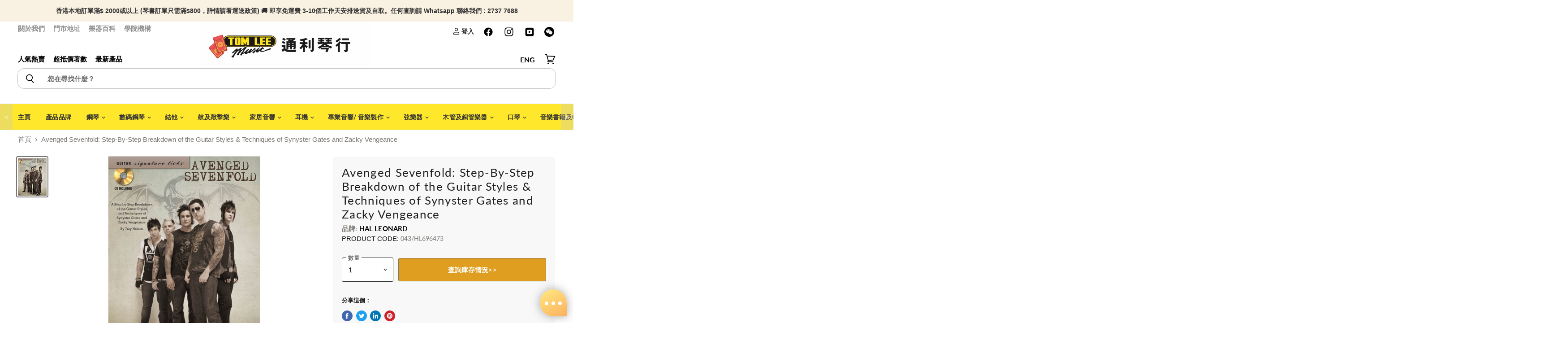

--- FILE ---
content_type: text/html; charset=utf-8
request_url: https://www.tomleemusic.com.hk/products/avenged-sevenfold-a-step-by-step-breakdown-of-the-guitar-styles-techniques-of-synyster-gates-and-zacky-vengeance
body_size: 128235
content:
<!doctype html>
<html class="no-js no-touch" lang="zh-TW">
  <head>
   <script src="//www.tomleemusic.com.hk/cdn/shop/t/5/assets/storepickup.js?v=73533173583786300481677139911" ></script>
    <meta name="facebook-domain-verification" content="ikq9kig74oii5wios2i6owhsvc9a96">
    <!-- yahoo tracker -->
    <script type="application/javascript">
      (function(w,d,t,r,u){w[u]=w[u]||[];w[u].push({'projectId':'10000','properties':{'pixelId':'10191559','he': '<email_address>','auid': '<sha256_hashed_user_id>'}});var s=d.createElement(t);s.src=r;s.async=true;s.onload=s.onreadystatechange=function(){var y,rs=this.readyState,c=w[u];if(rs&&rs!="complete"&&rs!="loaded"){return}try{y=YAHOO.ywa.I13N.fireBeacon;w[u]=[];w[u].push=function(p){y([p])};y(c)}catch(e){}};var scr=d.getElementsByTagName(t)[0],par=scr.parentNode;par.insertBefore(s,scr)})(window,document,"script","https://s.yimg.com/wi/ytc.js","dotq");
    </script>
    <!--  -->
    <script type="application/ld+json">
      {
      "@context": "https://schema.org",
      "@type": "LocalBusiness",
      "name": "Tom Lee Music",
      "image": "https://cdn.shopify.com/s/files/1/0338/0169/9387/files/TL_logo_40c06bba-a75a-4efe-a7b0-dc0cba21a15a_648x168.jpg?v=1590479274",
      "url": "https://www.tomleemusic.com.hk/",
      "address": {
      "@type": "PostalAddress",
      "addressCountry": "HK"
      }
      }
    </script>
    <!-- Global site tag (gtag.js) - Google Analytics -->
    <!-- Google Tag Manager -->
    
    <meta charset="utf-8">
    <meta http-equiv="x-ua-compatible" content="IE=edge">
    <title>Avenged Sevenfold: Step-By-Step Breakdown of the Guitar Styles &amp; Techn — Tom Lee Music</title>

    <script src="https://ajax.googleapis.com/ajax/libs/jquery/3.5.1/jquery.min.js"></script>
    <script
      src="https://cdn.jsdelivr.net/npm/bootstrap@5.0.2/dist/js/bootstrap.bundle.min.js"
      defer
      integrity="sha384-MrcW6ZMFYlzcLA8Nl+NtUVF0sA7MsXsP1UyJoMp4YLEuNSfAP+JcXn/tWtIaxVXM"
      crossorigin="anonymous"
    ></script>
    
    
      <meta name="description" content="Take an in-depth look at the riffs &amp;amp; solos of these metalcore masters! You&#39;ll learn to play 12 of A7X&#39;s hits with this book with online audio access featuring instruction and demo tracks to assist you. Teaches the &amp;ldquo;signature licks&amp;rdquo; from: Afterlife &amp;bull; Almost Easy &amp;bull; Bat Country &amp;bull; Beast and the Harlot &amp;bull; Critical Acclaim &amp;bull; Danger Line &amp;bull; Dear God &amp;bull; Nightmare &amp;bull; Scream &amp;bull; Seize the Day &amp;bull; Unholy Confessions &amp;bull; Welcome to the Family. Audio is accessed online using the unique code inside the book and can be streamed or downloaded. The audio files include PLAYBACK+, a multi-functional audio player that allows you to slow down audio without changing pitch, set loop points, change keys, and pan left or right.">
    
    
  <link rel="shortcut icon" href="//www.tomleemusic.com.hk/cdn/shop/files/logo-square_32x32.jpg?v=1614361393" type="image/png">

    
      <link rel="canonical" href="https://www.tomleemusic.com.hk/products/avenged-sevenfold-a-step-by-step-breakdown-of-the-guitar-styles-techniques-of-synyster-gates-and-zacky-vengeance">
    
    <meta name="viewport" content="width=device-width, initial-scale=1">
    <meta name="google-site-verification" content="VQty5jGXGOfA1V5wUQzaO4Z2U0uwgS2BfEri5HPEt6M">

    
    















<meta property="og:site_name" content="Tom Lee Music">
<meta property="og:url" content="https://www.tomleemusic.com.hk/products/avenged-sevenfold-a-step-by-step-breakdown-of-the-guitar-styles-techniques-of-synyster-gates-and-zacky-vengeance">
<meta property="og:title" content="Avenged Sevenfold: Step-By-Step Breakdown of the Guitar Styles &amp; Techniques of Synyster Gates and Zacky Vengeance">
<meta property="og:type" content="website">
<meta property="og:description" content="Take an in-depth look at the riffs &amp;amp; solos of these metalcore masters! You&#39;ll learn to play 12 of A7X&#39;s hits with this book with online audio access featuring instruction and demo tracks to assist you. Teaches the &amp;ldquo;signature licks&amp;rdquo; from: Afterlife &amp;bull; Almost Easy &amp;bull; Bat Country &amp;bull; Beast and the Harlot &amp;bull; Critical Acclaim &amp;bull; Danger Line &amp;bull; Dear God &amp;bull; Nightmare &amp;bull; Scream &amp;bull; Seize the Day &amp;bull; Unholy Confessions &amp;bull; Welcome to the Family. Audio is accessed online using the unique code inside the book and can be streamed or downloaded. The audio files include PLAYBACK+, a multi-functional audio player that allows you to slow down audio without changing pitch, set loop points, change keys, and pan left or right.">




    
    
    

    
    
    <meta
      property="og:image"
      content="https://www.tomleemusic.com.hk/cdn/shop/products/00696473FCz_1200x1600.jpg?v=1593428879"
    />
    <meta
      property="og:image:secure_url"
      content="https://www.tomleemusic.com.hk/cdn/shop/products/00696473FCz_1200x1600.jpg?v=1593428879"
    />
    <meta property="og:image:width" content="1200" />
    <meta property="og:image:height" content="1600" />
    
    
    <meta property="og:image:alt" content="Avenged Sevenfold
A Step-By-Step Breakdown of the Guitar Styles & Techniques of Synyster Gates and Zacky Vengeance" />
  
















<meta name="twitter:title" content="Avenged Sevenfold: Step-By-Step Breakdown of the Guitar Styles &amp; Techn">
<meta name="twitter:description" content="Take an in-depth look at the riffs &amp;amp; solos of these metalcore masters! You&#39;ll learn to play 12 of A7X&#39;s hits with this book with online audio access featuring instruction and demo tracks to assist you. Teaches the &amp;ldquo;signature licks&amp;rdquo; from: Afterlife &amp;bull; Almost Easy &amp;bull; Bat Country &amp;bull; Beast and the Harlot &amp;bull; Critical Acclaim &amp;bull; Danger Line &amp;bull; Dear God &amp;bull; Nightmare &amp;bull; Scream &amp;bull; Seize the Day &amp;bull; Unholy Confessions &amp;bull; Welcome to the Family. Audio is accessed online using the unique code inside the book and can be streamed or downloaded. The audio files include PLAYBACK+, a multi-functional audio player that allows you to slow down audio without changing pitch, set loop points, change keys, and pan left or right.">


    
    
    
      
      
      <meta name="twitter:card" content="summary">
    
    
    <meta
      property="twitter:image"
      content="https://www.tomleemusic.com.hk/cdn/shop/products/00696473FCz_1200x1200_crop_center.jpg?v=1593428879"
    />
    <meta property="twitter:image:width" content="1200" />
    <meta property="twitter:image:height" content="1200" />
    
    
    <meta property="twitter:image:alt" content="Avenged Sevenfold
A Step-By-Step Breakdown of the Guitar Styles &amp; Techniques of Synyster Gates and Zacky Vengeance" />
  


    
    <link rel="preload" href="//www.tomleemusic.com.hk/cdn/fonts/lato/lato_n7.900f219bc7337bc57a7a2151983f0a4a4d9d5dcf.woff2" as="font" crossorigin="anonymous">
    <script>window.nfecShopVersion = '1769892991';window.nfecJsVersion = '449678';window.nfecCVersion = 70355</script>
    <script>window.performance && window.performance.mark && window.performance.mark('shopify.content_for_header.start');</script><meta name="google-site-verification" content="u_ltEbYiYIGf5MAvAyXcPY8Ehobhk8pjoZSpyJdwlaw">
<meta name="google-site-verification" content="IlDajSXuSkkRNerl6PVbVdoV2lz2KMRq-k8HxyOiefY">
<meta name="facebook-domain-verification" content="7r4h5ci5w3ztu0c16afl4bx30uooo6">
<meta id="shopify-digital-wallet" name="shopify-digital-wallet" content="/33801699387/digital_wallets/dialog">
<link rel="alternate" hreflang="x-default" href="https://www.tomleemusic.com.hk/products/avenged-sevenfold-a-step-by-step-breakdown-of-the-guitar-styles-techniques-of-synyster-gates-and-zacky-vengeance">
<link rel="alternate" hreflang="zh-Hant" href="https://www.tomleemusic.com.hk/products/avenged-sevenfold-a-step-by-step-breakdown-of-the-guitar-styles-techniques-of-synyster-gates-and-zacky-vengeance">
<link rel="alternate" hreflang="en" href="https://www.tomleemusic.com.hk/en/products/avenged-sevenfold-a-step-by-step-breakdown-of-the-guitar-styles-techniques-of-synyster-gates-and-zacky-vengeance">
<link rel="alternate" hreflang="zh-Hant-HK" href="https://www.tomleemusic.com.hk/products/avenged-sevenfold-a-step-by-step-breakdown-of-the-guitar-styles-techniques-of-synyster-gates-and-zacky-vengeance">
<link rel="alternate" hreflang="zh-Hant-MO" href="https://www.tomleemusic.com.hk/products/avenged-sevenfold-a-step-by-step-breakdown-of-the-guitar-styles-techniques-of-synyster-gates-and-zacky-vengeance">
<link rel="alternate" type="application/json+oembed" href="https://www.tomleemusic.com.hk/products/avenged-sevenfold-a-step-by-step-breakdown-of-the-guitar-styles-techniques-of-synyster-gates-and-zacky-vengeance.oembed">
<script async="async" src="/checkouts/internal/preloads.js?locale=zh-HK"></script>
<script id="shopify-features" type="application/json">{"accessToken":"8a906c86f949faeb7c8cfdb9a0ce6273","betas":["rich-media-storefront-analytics"],"domain":"www.tomleemusic.com.hk","predictiveSearch":false,"shopId":33801699387,"locale":"zh-tw"}</script>
<script>var Shopify = Shopify || {};
Shopify.shop = "sale-tomleemusic.myshopify.com";
Shopify.locale = "zh-TW";
Shopify.currency = {"active":"HKD","rate":"1.0"};
Shopify.country = "HK";
Shopify.theme = {"name":"Superstore-v3.0.0","id":97073004603,"schema_name":"Superstore","schema_version":"3.0.0","theme_store_id":null,"role":"main"};
Shopify.theme.handle = "null";
Shopify.theme.style = {"id":null,"handle":null};
Shopify.cdnHost = "www.tomleemusic.com.hk/cdn";
Shopify.routes = Shopify.routes || {};
Shopify.routes.root = "/";</script>
<script type="module">!function(o){(o.Shopify=o.Shopify||{}).modules=!0}(window);</script>
<script>!function(o){function n(){var o=[];function n(){o.push(Array.prototype.slice.apply(arguments))}return n.q=o,n}var t=o.Shopify=o.Shopify||{};t.loadFeatures=n(),t.autoloadFeatures=n()}(window);</script>
<script id="shop-js-analytics" type="application/json">{"pageType":"product"}</script>
<script defer="defer" async type="module" src="//www.tomleemusic.com.hk/cdn/shopifycloud/shop-js/modules/v2/client.init-shop-cart-sync_H0-PjXO2.zh-TW.esm.js"></script>
<script defer="defer" async type="module" src="//www.tomleemusic.com.hk/cdn/shopifycloud/shop-js/modules/v2/chunk.common_CTtkbY-h.esm.js"></script>
<script defer="defer" async type="module" src="//www.tomleemusic.com.hk/cdn/shopifycloud/shop-js/modules/v2/chunk.modal_ieFR285J.esm.js"></script>
<script type="module">
  await import("//www.tomleemusic.com.hk/cdn/shopifycloud/shop-js/modules/v2/client.init-shop-cart-sync_H0-PjXO2.zh-TW.esm.js");
await import("//www.tomleemusic.com.hk/cdn/shopifycloud/shop-js/modules/v2/chunk.common_CTtkbY-h.esm.js");
await import("//www.tomleemusic.com.hk/cdn/shopifycloud/shop-js/modules/v2/chunk.modal_ieFR285J.esm.js");

  window.Shopify.SignInWithShop?.initShopCartSync?.({"fedCMEnabled":true,"windoidEnabled":true});

</script>
<script>(function() {
  var isLoaded = false;
  function asyncLoad() {
    if (isLoaded) return;
    isLoaded = true;
    var urls = ["https:\/\/app.zapiet.com\/js\/storepickup.js?shop=sale-tomleemusic.myshopify.com","https:\/\/chimpstatic.com\/mcjs-connected\/js\/users\/57cec699a1184f1fc6867fc83\/781125e422f8617c2b89ddd26.js?shop=sale-tomleemusic.myshopify.com","https:\/\/d5zu2f4xvqanl.cloudfront.net\/42\/fe\/loader_2.js?shop=sale-tomleemusic.myshopify.com","https:\/\/wiser.expertvillagemedia.com\/assets\/js\/wiser_script.js?shop=sale-tomleemusic.myshopify.com","https:\/\/edge.personalizer.io\/storefront\/2.0.0\/js\/shopify\/storefront.min.js?key=4ebtq-fh1l4xu9h0l6i1grb-1gwud\u0026shop=sale-tomleemusic.myshopify.com","https:\/\/upsellyard.merchantyard.com\/js\/integrations\/script.js?v=5960\u0026shop=sale-tomleemusic.myshopify.com"];
    for (var i = 0; i < urls.length; i++) {
      var s = document.createElement('script');
      s.type = 'text/javascript';
      s.async = true;
      s.src = urls[i];
      var x = document.getElementsByTagName('script')[0];
      x.parentNode.insertBefore(s, x);
    }
  };
  if(window.attachEvent) {
    window.attachEvent('onload', asyncLoad);
  } else {
    window.addEventListener('load', asyncLoad, false);
  }
})();</script>
<script id="__st">var __st={"a":33801699387,"offset":28800,"reqid":"ff23ab68-bfc0-49c0-8598-3034a4c549cf-1769902816","pageurl":"www.tomleemusic.com.hk\/products\/avenged-sevenfold-a-step-by-step-breakdown-of-the-guitar-styles-techniques-of-synyster-gates-and-zacky-vengeance","u":"7acac1b192a8","p":"product","rtyp":"product","rid":5332486946971};</script>
<script>window.ShopifyPaypalV4VisibilityTracking = true;</script>
<script id="captcha-bootstrap">!function(){'use strict';const t='contact',e='account',n='new_comment',o=[[t,t],['blogs',n],['comments',n],[t,'customer']],c=[[e,'customer_login'],[e,'guest_login'],[e,'recover_customer_password'],[e,'create_customer']],r=t=>t.map((([t,e])=>`form[action*='/${t}']:not([data-nocaptcha='true']) input[name='form_type'][value='${e}']`)).join(','),a=t=>()=>t?[...document.querySelectorAll(t)].map((t=>t.form)):[];function s(){const t=[...o],e=r(t);return a(e)}const i='password',u='form_key',d=['recaptcha-v3-token','g-recaptcha-response','h-captcha-response',i],f=()=>{try{return window.sessionStorage}catch{return}},m='__shopify_v',_=t=>t.elements[u];function p(t,e,n=!1){try{const o=window.sessionStorage,c=JSON.parse(o.getItem(e)),{data:r}=function(t){const{data:e,action:n}=t;return t[m]||n?{data:e,action:n}:{data:t,action:n}}(c);for(const[e,n]of Object.entries(r))t.elements[e]&&(t.elements[e].value=n);n&&o.removeItem(e)}catch(o){console.error('form repopulation failed',{error:o})}}const l='form_type',E='cptcha';function T(t){t.dataset[E]=!0}const w=window,h=w.document,L='Shopify',v='ce_forms',y='captcha';let A=!1;((t,e)=>{const n=(g='f06e6c50-85a8-45c8-87d0-21a2b65856fe',I='https://cdn.shopify.com/shopifycloud/storefront-forms-hcaptcha/ce_storefront_forms_captcha_hcaptcha.v1.5.2.iife.js',D={infoText:'已受到 hCaptcha 保護',privacyText:'隱私',termsText:'條款'},(t,e,n)=>{const o=w[L][v],c=o.bindForm;if(c)return c(t,g,e,D).then(n);var r;o.q.push([[t,g,e,D],n]),r=I,A||(h.body.append(Object.assign(h.createElement('script'),{id:'captcha-provider',async:!0,src:r})),A=!0)});var g,I,D;w[L]=w[L]||{},w[L][v]=w[L][v]||{},w[L][v].q=[],w[L][y]=w[L][y]||{},w[L][y].protect=function(t,e){n(t,void 0,e),T(t)},Object.freeze(w[L][y]),function(t,e,n,w,h,L){const[v,y,A,g]=function(t,e,n){const i=e?o:[],u=t?c:[],d=[...i,...u],f=r(d),m=r(i),_=r(d.filter((([t,e])=>n.includes(e))));return[a(f),a(m),a(_),s()]}(w,h,L),I=t=>{const e=t.target;return e instanceof HTMLFormElement?e:e&&e.form},D=t=>v().includes(t);t.addEventListener('submit',(t=>{const e=I(t);if(!e)return;const n=D(e)&&!e.dataset.hcaptchaBound&&!e.dataset.recaptchaBound,o=_(e),c=g().includes(e)&&(!o||!o.value);(n||c)&&t.preventDefault(),c&&!n&&(function(t){try{if(!f())return;!function(t){const e=f();if(!e)return;const n=_(t);if(!n)return;const o=n.value;o&&e.removeItem(o)}(t);const e=Array.from(Array(32),(()=>Math.random().toString(36)[2])).join('');!function(t,e){_(t)||t.append(Object.assign(document.createElement('input'),{type:'hidden',name:u})),t.elements[u].value=e}(t,e),function(t,e){const n=f();if(!n)return;const o=[...t.querySelectorAll(`input[type='${i}']`)].map((({name:t})=>t)),c=[...d,...o],r={};for(const[a,s]of new FormData(t).entries())c.includes(a)||(r[a]=s);n.setItem(e,JSON.stringify({[m]:1,action:t.action,data:r}))}(t,e)}catch(e){console.error('failed to persist form',e)}}(e),e.submit())}));const S=(t,e)=>{t&&!t.dataset[E]&&(n(t,e.some((e=>e===t))),T(t))};for(const o of['focusin','change'])t.addEventListener(o,(t=>{const e=I(t);D(e)&&S(e,y())}));const B=e.get('form_key'),M=e.get(l),P=B&&M;t.addEventListener('DOMContentLoaded',(()=>{const t=y();if(P)for(const e of t)e.elements[l].value===M&&p(e,B);[...new Set([...A(),...v().filter((t=>'true'===t.dataset.shopifyCaptcha))])].forEach((e=>S(e,t)))}))}(h,new URLSearchParams(w.location.search),n,t,e,['guest_login'])})(!0,!0)}();</script>
<script integrity="sha256-4kQ18oKyAcykRKYeNunJcIwy7WH5gtpwJnB7kiuLZ1E=" data-source-attribution="shopify.loadfeatures" defer="defer" src="//www.tomleemusic.com.hk/cdn/shopifycloud/storefront/assets/storefront/load_feature-a0a9edcb.js" crossorigin="anonymous"></script>
<script data-source-attribution="shopify.dynamic_checkout.dynamic.init">var Shopify=Shopify||{};Shopify.PaymentButton=Shopify.PaymentButton||{isStorefrontPortableWallets:!0,init:function(){window.Shopify.PaymentButton.init=function(){};var t=document.createElement("script");t.src="https://www.tomleemusic.com.hk/cdn/shopifycloud/portable-wallets/latest/portable-wallets.zh-tw.js",t.type="module",document.head.appendChild(t)}};
</script>
<script data-source-attribution="shopify.dynamic_checkout.buyer_consent">
  function portableWalletsHideBuyerConsent(e){var t=document.getElementById("shopify-buyer-consent"),n=document.getElementById("shopify-subscription-policy-button");t&&n&&(t.classList.add("hidden"),t.setAttribute("aria-hidden","true"),n.removeEventListener("click",e))}function portableWalletsShowBuyerConsent(e){var t=document.getElementById("shopify-buyer-consent"),n=document.getElementById("shopify-subscription-policy-button");t&&n&&(t.classList.remove("hidden"),t.removeAttribute("aria-hidden"),n.addEventListener("click",e))}window.Shopify?.PaymentButton&&(window.Shopify.PaymentButton.hideBuyerConsent=portableWalletsHideBuyerConsent,window.Shopify.PaymentButton.showBuyerConsent=portableWalletsShowBuyerConsent);
</script>
<script data-source-attribution="shopify.dynamic_checkout.cart.bootstrap">document.addEventListener("DOMContentLoaded",(function(){function t(){return document.querySelector("shopify-accelerated-checkout-cart, shopify-accelerated-checkout")}if(t())Shopify.PaymentButton.init();else{new MutationObserver((function(e,n){t()&&(Shopify.PaymentButton.init(),n.disconnect())})).observe(document.body,{childList:!0,subtree:!0})}}));
</script>

<script>window.performance && window.performance.mark && window.performance.mark('shopify.content_for_header.end');</script>
    <link rel="preload" as="style" onload="this.rel='stylesheet'" href="//www.tomleemusic.com.hk/cdn/shop/t/5/assets/flickity.min.css?v=112538774057330205971652946878">
    
      <link href="//www.tomleemusic.com.hk/cdn/shop/t/5/assets/theme.scss.css?v=98980004449433657711762137727" rel="stylesheet" type="text/css" media="all">
      <link href="//www.tomleemusic.com.hk/cdn/shop/t/5/assets/theme-more.scss.css?v=19137785756937369811762137727" rel="stylesheet" type="text/css" media="all">
    
    
    <script>
      window.Theme = window.Theme || {};
      window.Theme.routes = {
      "root_url": "/",
      "account_url": "/account",
      "account_login_url": "/account/login",
      "account_logout_url": "/account/logout",
      "account_register_url": "/account/register",
      "account_addresses_url": "/account/addresses",
      "collections_url": "/collections",
      "all_products_collection_url": "/collections/all",
      "search_url": "/search",
      "cart_url": "/cart",
      "cart_add_url": "/cart/add",
      "cart_change_url": "/cart/change",
      "cart_clear_url": "/cart/clear",
      "product_recommendations_url": "/recommendations/products",
      };
    </script>
    <script type="text/javascript" defer>
      (function(e,t,o,n,p,r,i){e.visitorGlobalObjectAlias=n;e[e.visitorGlobalObjectAlias]=e[e.visitorGlobalObjectAlias]||function(){(e[e.visitorGlobalObjectAlias].q=e[e.visitorGlobalObjectAlias].q||[]).push(arguments)};e[e.visitorGlobalObjectAlias].l=(new Date).getTime();r=t.createElement("script");r.src=o;r.async=true;i=t.getElementsByTagName("script")[0];i.parentNode.insertBefore(r,i)})(window,document,"https://diffuser-cdn.app-us1.com/diffuser/diffuser.js","vgo");
      vgo('setAccount', '224773383');
      vgo('setTrackByDefault', true);
      vgo('process');
    </script>
    <link href="//www.tomleemusic.com.hk/cdn/shop/t/5/assets/bootstrap.min.css?v=42627678749869367501652947257" rel="preload" as="style" onload="this.rel='stylesheet'">
    <style>
      iframe{
      width:100%;
      aspect-ratio:16/9;
      }
      a{
      text-decoration:none;
      }
      .flickity-page-dots .dot{
      background: rgb(175, 153, 102);
      }
      .flickity-page-dots{
      bottom:15px;
      }
      .flickity-prev-next-button.previous{
      display:block;
      }
      .flickity-prev-next-button.next{
      display:block;
      }
        .flickity-button {
        background: transparent;
      }

      /* icon color */
      .flickity-button-icon {
        fill: white;
      }
      /* hide disabled button */
      .flickity-button:disabled {
        display: none;
      }
      .custom-font-size{
      font-size:1.2em;
      }
        .percentage-change::before {
              content: '';
              width: 0;
              height: 0;
              border-style: solid;
              border-width: 0.3rem .3rem .3rem 0;
              border-color: transparent #d0021b transparent transparent;
              top: 50%;
              transform: translateY(-50%);
              position: absolute;
              right: 100%;
          }

          .percentage-change {
              font-size: .6em;
              position: absolute;
              background-color: #d0021b;
              padding: 8px;
              color: #ffffff;
              border-radius: 3px;
              background-clip: padding-box;
              line-height: 0.525rem !important;
              vertical-align: top;
              display: inline-block;
              margin-left: 0.5rem;
              font-weight: bold;
              top: 0;
              bottom: 0;
              margin-top: auto;
              margin-bottom: auto;
              height: 23px;

          }
      .product-main details {
			font-size: 1rem;
			box-shadow: 0 20px 25px -5px rgba(0, 0, 0, 0.1), 0 10px 10px -5px rgba(0, 0, 0, 0.04);
			width: 100%;
			background: #ffffff;
			position: relative;
            border-radius:5px;
			}
            .product-main .summary-wrapper{
            padding: 0!important;
            }
			.product-main details .summary-title {
			font-weight: bold;
			color: #001e42;
			-webkit-user-select: none;
			-moz-user-select: none;
			-ms-user-select: none;
			user-select: none;
                font-size: 1rem;
			}
			.product-main details:hover {
			cursor: pointer;
			}
			.product-main details .summary-content {
			border-top: 1px solid #e2e8f0;
			cursor: default;
			padding: .5em;
			font-weight: 300;
			line-height: 1.5;
            width: 100%;
            overflow-x: hidden;
            overflow-y: auto;
			}
			.product-main details summary {
			list-style: none;
			padding: 1em!important;
            font-size: 1rem!important;
			}
			.product-main details summary:focus {
			outline: none;
			}
			.product-main details summary:hover .summary-chevron-up svg {
			opacity: 1;
			}
			.product-main details .summary-chevron-up svg {
			opacity: 0.5;
			}
			.product-main details .summary-chevron-up,
			.product-main details .summary-chevron-down {
			pointer-events: none;
			position: absolute;
			top: 1.2em;
			right: 1em;
			background: #ffffff;
			}
			.product-main details .summary-chevron-up svg,
			.product-main details .summary-chevron-down svg {
			display: block;
			}
			.product-main details summary::-webkit-details-marker {
			display: none;
			}
      @media(max-width:576px){
      .custom-font-size{
      font-size:.9em;
      }
      .percentage-change {
        font-size:.8em;
            white-space: nowrap;
      }
      }
    </style>
    
<style type="text/css">
.mfp-bg{z-index:999999998;overflow:hidden;background:#0b0b0b;opacity:.8}.mfp-bg,.mfp-wrap{top:0;left:0;width:100%;height:100%;position:fixed}.mfp-wrap{z-index:999999999;outline:0!important;-webkit-backface-visibility:hidden}.mfp-container{text-align:center;position:absolute;width:100%;height:100%;left:0;top:0;padding:0 8px;-webkit-box-sizing:border-box;box-sizing:border-box}.mfp-container:before{content:"";display:inline-block;height:100%;vertical-align:middle}.mfp-align-top .mfp-container:before{display:none}.mfp-content{position:relative;display:inline-block;vertical-align:middle;margin:0 auto;text-align:left;z-index:1045}.mfp-ajax-holder .mfp-content,.mfp-inline-holder .mfp-content{width:100%;cursor:auto}.mfp-ajax-cur{cursor:progress}.mfp-zoom-out-cur,.mfp-zoom-out-cur .mfp-image-holder .mfp-close{cursor:-webkit-zoom-out;cursor:zoom-out}.mfp-zoom{cursor:pointer;cursor:-webkit-zoom-in;cursor:zoom-in}.mfp-auto-cursor .mfp-content{cursor:auto}.mfp-arrow,.mfp-close,.mfp-counter,.mfp-preloader{-webkit-user-select:none;-moz-user-select:none;-ms-user-select:none;user-select:none}.mfp-loading.mfp-figure{display:none}.mfp-hide{display:none!important}.mfp-preloader{color:#ccc;position:absolute;top:50%;width:auto;text-align:center;margin-top:-.8em;left:8px;right:8px;z-index:1044}.mfp-preloader a{color:#ccc}.mfp-preloader a:hover{color:#fff}.mfp-s-error .mfp-content,.mfp-s-ready .mfp-preloader{display:none}button.mfp-arrow,button.mfp-close{overflow:visible;cursor:pointer;background:0 0;border:0;-webkit-appearance:none;display:block;outline:0;padding:0;z-index:1046;-webkit-box-shadow:none;box-shadow:none;-ms-touch-action:manipulation;touch-action:manipulation}button::-moz-focus-inner{padding:0;border:0}.mfp-close{width:44px;height:44px;line-height:44px;position:absolute;right:0;top:0;text-decoration:none;text-align:center;opacity:.65;padding:0 0 18px 10px;color:#fff;font-style:normal;font-size:28px;font-family:Arial,Baskerville,monospace}.mfp-close:focus,.mfp-close:hover{opacity:1}.mfp-close:active{top:1px}.mfp-close-btn-in .mfp-close{color:#333}@media (max-width:900px){.mfp-container{padding-left:6px;padding-right:6px}}.picker,.picker__holder{width:100%;position:absolute}.picker{font-size:16px;text-align:left;line-height:1.2;color:#000;z-index:10000;-webkit-user-select:none;-moz-user-select:none;-ms-user-select:none;user-select:none}.picker__input{cursor:default}.picker__input.picker__input--active{border-color:#0089ec}.picker__holder{overflow-y:auto;-webkit-overflow-scrolling:touch;background:#fff;border:1px solid #aaa;border-top-width:0;border-bottom-width:0;border-radius:0 0 5px 5px;-webkit-box-sizing:border-box;box-sizing:border-box;min-width:176px;max-width:466px;max-height:0;-moz-opacity:0;opacity:0;-webkit-transform:translateY(-1em) perspective(600px) rotateX(10deg);transform:translateY(-1em) perspective(600px) rotateX(10deg);transition:-webkit-transform .15s ease-out,opacity .15s ease-out,max-height 0s .15s,border-width 0s .15s;-webkit-transition:opacity .15s ease-out,max-height 0s .15s,border-width 0s .15s,-webkit-transform .15s ease-out;transition:opacity .15s ease-out,max-height 0s .15s,border-width 0s .15s,-webkit-transform .15s ease-out;transition:transform .15s ease-out,opacity .15s ease-out,max-height 0s .15s,border-width 0s .15s;transition:transform .15s ease-out,opacity .15s ease-out,max-height 0s .15s,border-width 0s .15s,-webkit-transform .15s ease-out}
.picker__frame{padding:1px}.picker__wrap{margin:-1px}.picker--opened .picker__holder{max-height:25em;-moz-opacity:1;opacity:1;border-top-width:1px;border-bottom-width:1px;-webkit-transform:translateY(0) perspective(600px) rotateX(0);transform:translateY(0) perspective(600px) rotateX(0);transition:-webkit-transform .15s ease-out,opacity .15s ease-out,max-height 0s,border-width 0s;-webkit-transition:opacity .15s ease-out,max-height 0s,border-width 0s,-webkit-transform .15s ease-out;transition:opacity .15s ease-out,max-height 0s,border-width 0s,-webkit-transform .15s ease-out;transition:transform .15s ease-out,opacity .15s ease-out,max-height 0s,border-width 0s;transition:transform .15s ease-out,opacity .15s ease-out,max-height 0s,border-width 0s,-webkit-transform .15s ease-out;-webkit-box-shadow:0 6px 18px 1px rgba(0,0,0,.12);box-shadow:0 6px 18px 1px rgba(0,0,0,.12)}.picker__footer,.picker__header,.picker__table{text-align:center}.picker__day--highlighted,.picker__select--month:focus,.picker__select--year:focus{border-color:#0089ec}.picker__box{padding:0 1em}.picker__header{position:relative;margin-top:.75em}.picker__month,.picker__year{font-weight:500;display:inline-block;margin-left:.25em;margin-right:.25em}.picker__year{color:#999;font-size:.8em;font-style:italic}.picker__select--month,.picker__select--year{border:1px solid #b7b7b7;height:2em;padding:.5em;margin-left:.25em;margin-right:.25em}.picker__select--month{width:35%}.picker__select--year{width:22.5%}.picker__nav--next,.picker__nav--prev{position:absolute;padding:.5em 1.25em;width:1em;height:1em;-webkit-box-sizing:content-box;box-sizing:content-box;top:-.25em}.picker__nav--prev{left:-1em;padding-right:1.25em}.picker__nav--next{right:-1em;padding-left:1.25em}@media (min-width:24.5em){.picker__select--month,.picker__select--year{margin-top:-.5em}.picker__nav--next,.picker__nav--prev{top:-.33em}.picker__nav--prev{padding-right:1.5em}.picker__nav--next{padding-left:1.5em}}.picker__nav--next:before,.picker__nav--prev:before{content:" ";border-top:.5em solid transparent;border-bottom:.5em solid transparent;border-right:.75em solid #000;width:0;height:0;display:block;margin:0 auto}.picker__nav--next:before{border-right:0;border-left:.75em solid #000}.picker__nav--next:hover,.picker__nav--prev:hover{cursor:pointer;color:#000;background:#b1dcfb}.picker__nav--disabled,.picker__nav--disabled:before,.picker__nav--disabled:before:hover,.picker__nav--disabled:hover{cursor:default;background:0 0;border-right-color:#f5f5f5;border-left-color:#f5f5f5}.picker--focused .picker__day--highlighted,.picker__day--highlighted:hover,.picker__day--infocus:hover,.picker__day--outfocus:hover{color:#000;cursor:pointer;background:#b1dcfb}.picker__table{border-collapse:collapse;border-spacing:0;table-layout:fixed;font-size:inherit;width:100%;margin-top:.75em;margin-bottom:.5em}@media (min-height:33.875em){.picker__table{margin-bottom:.75em}}.picker__table td{margin:0;padding:0}.picker__weekday{width:14.285714286%;font-size:.75em;padding-bottom:.25em;color:#999;font-weight:500}@media (min-height:33.875em){.picker__weekday{padding-bottom:.5em}}.picker__day{padding:.3125em 0;font-weight:200;border:1px solid transparent}.picker__day--today{position:relative}.picker__day--today:before{content:" ";position:absolute;top:2px;right:2px;width:0;height:0;border-top:.5em solid #0059bc;border-left:.5em solid transparent}.picker__day--disabled:before{border-top-color:#aaa}.picker__day--outfocus{color:#ddd}.picker--focused .picker__day--selected,.picker__day--selected,.picker__day--selected:hover{background:#0089ec;color:#fff}.picker--focused .picker__day--disabled,.picker__day--disabled,.picker__day--disabled:hover{background:#f5f5f5;border-color:#f5f5f5;color:#ddd;cursor:default}.picker__day--highlighted.picker__day--disabled,.picker__day--highlighted.picker__day--disabled:hover{background:#bbb}.picker__button--clear,.picker__button--close,.picker__button--today{border:1px solid #fff;background:#fff;font-size:.8em;padding:.66em 0;font-weight:700;width:33%;display:inline-block;vertical-align:bottom}.picker__button--clear:hover,.picker__button--close:hover,.picker__button--today:hover{cursor:pointer;color:#000;background:#b1dcfb;border-bottom-color:#b1dcfb}.picker__button--clear:focus,.picker__button--close:focus,.picker__button--today:focus{background:#b1dcfb;border-color:#0089ec;outline:0}.picker__button--clear:before,.picker__button--close:before,.picker__button--today:before{position:relative;display:inline-block;height:0}.picker__button--clear:before,.picker__button--today:before{content:" ";margin-right:.45em}.picker__button--today:before{top:-.05em;width:0;border-top:.66em solid #0059bc;border-left:.66em solid transparent}.picker__button--clear:before{top:-.25em;width:.66em;border-top:3px solid #e20}.picker__button--close:before{content:"\D7";top:-.1em;vertical-align:top;font-size:1.1em;margin-right:.35em;color:#777}.picker__button--today[disabled],.picker__button--today[disabled]:hover{background:#f5f5f5;border-color:#f5f5f5;color:#ddd;cursor:default}.picker__button--today[disabled]:before{border-top-color:#aaa}.picker--focused .picker__list-item--highlighted,.picker__list-item--highlighted:hover,.picker__list-item:hover{background:#b1dcfb;cursor:pointer;color:#000}.picker__list{list-style:none;padding:.75em 0 4.2em;margin:0}.picker__list-item{border-bottom:1px solid #ddd;border-top:1px solid #ddd;margin-bottom:-1px;position:relative;background:#fff;padding:.75em 1.25em}@media (min-height:46.75em){.picker__list-item{padding:.5em 1em}}.picker__list-item--highlighted,.picker__list-item:hover{border-color:#0089ec;z-index:10}.picker--focused .picker__list-item--selected,.picker__list-item--selected,.picker__list-item--selected:hover{background:#0089ec;color:#fff;z-index:10}.picker--focused .picker__list-item--disabled,.picker__list-item--disabled,.picker__list-item--disabled:hover{background:#f5f5f5;color:#ddd;cursor:default;border-color:#ddd;z-index:auto}.picker--time .picker__button--clear{display:block;width:80%;margin:1em auto 0;padding:1em 1.25em;background:0 0;border:0;font-weight:500;font-size:.67em;text-align:center;text-transform:uppercase;color:#666}.picker--time .picker__button--clear:focus,.picker--time .picker__button--clear:hover{background:#e20;border-color:#e20;cursor:pointer;color:#fff;outline:0}.picker--time .picker__button--clear:before{top:-.25em;color:#666;font-size:1.25em;font-weight:700}.picker--time .picker__button--clear:focus:before,.picker--time .picker__button--clear:hover:before{color:#fff;border-color:#fff}.picker--time{min-width:256px;max-width:320px}.picker--time .picker__holder{background:#f2f2f2}@media (min-height:40.125em){.picker--time .picker__holder{font-size:.875em}}.picker--time .picker__box{padding:0;position:relative}#storePickupApp{display:-webkit-box;display:-ms-flexbox;display:flex;-webkit-box-orient:vertical;-webkit-box-direction:normal;-ms-flex-direction:column;flex-direction:column;margin-bottom:1rem;margin-top:1rem;text-align:left}#storePickupApp tr{display:table-row}#storePickupApp tr td{display:table-cell}#storePickupApp .filterByRegion select{width:100%}#storePickupApp .row{display:block}#storePickupApp .picker__weekday{padding:1em!important}#storePickupApp input[type=text]{-webkit-box-flex:1;-ms-flex-positive:1;flex-grow:1;padding:.7em 1em;border:1px solid #dadada;-webkit-box-shadow:inset 0 1px 3px #ddd;box-shadow:inset 0 1px 3px #ddd;-webkit-box-sizing:border-box;box-sizing:border-box;border-radius:4px;width:100%;margin-bottom:0;font-size:.9em;line-height:1em;height:inherit}#storePickupApp p{padding:0;margin:10px 0;font-size:.9em}#storePickupApp .pickupPagination{padding:0;margin:1em 0 0;font-size:.9em;display:-webkit-box;display:-ms-flexbox;display:flex;-webkit-box-align:center;-ms-flex-align:center;align-items:center;-webkit-box-pack:center;-ms-flex-pack:center;justify-content:center}#storePickupApp .pickupPagination li{margin-right:.4em;border:1px solid #dadada;border-radius:4px;display:-webkit-box;display:-ms-flexbox;display:flex}#storePickupApp .pickupPagination li a{padding:.5em 1em}#storePickupApp .pickupPagination li.active{background:#eee}#storePickupApp .pickupPagination li:hover{border-color:#c1c1c1}#storePickupApp .checkoutMethodsContainer{display:-webkit-box;display:-ms-flexbox;display:flex;-webkit-box-align:center;-ms-flex-align:center;align-items:center;-webkit-box-flex:1;-ms-flex-positive:1;flex-grow:1;-ms-flex-wrap:nowrap;flex-wrap:nowrap;-webkit-box-align:stretch;-ms-flex-align:stretch;align-items:stretch}#storePickupApp .checkoutMethodsContainer.inline{-webkit-box-orient:vertical;-webkit-box-direction:normal;-ms-flex-direction:column;flex-direction:column}#storePickupApp .checkoutMethodsContainer.inline,#storePickupApp .checkoutMethodsContainer.inline .checkoutMethod{display:-webkit-box;display:-ms-flexbox;display:flex}#storePickupApp .checkoutMethodsContainer.default .checkoutMethod{-webkit-box-flex:1;-ms-flex:1;flex:1;-webkit-box-orient:vertical;-webkit-box-direction:normal;-ms-flex-direction:column;flex-direction:column;-webkit-box-pack:center;-ms-flex-pack:center;justify-content:center;-webkit-box-align:center;-ms-flex-align:center;align-items:center;display:-webkit-box;display:-ms-flexbox;display:flex;margin-right:.5em;border:1px solid #dadada;border-radius:5px;padding:1em}#storePickupApp .checkoutMethodsContainer.default .checkoutMethod:last-child{margin-right:0}#storePickupApp .checkoutMethodsContainer.default .checkoutMethod:hover{cursor:pointer;border-color:#c1c1c1}#storePickupApp .checkoutMethodsContainer.default .checkoutMethod.active{background:#eee}#storePickupApp .checkoutMethodsContainer.default .checkoutMethod .checkoutMethodImage{display:-webkit-box;display:-ms-flexbox;display:flex;-webkit-box-align:center;-ms-flex-align:center;align-items:center;-webkit-box-pack:center;-ms-flex-pack:center;justify-content:center;padding-bottom:.5em}#storePickupApp .checkoutMethodsContainer.default .checkoutMethod .checkoutMethodImage img{max-height:26px}#storePickupApp .checkoutMethodsContainer.default .checkoutMethod .checkoutMethodName{text-align:center;line-height:1em;font-size:.9em}#storePickupApp .checkoutMethodsContainer.custom .checkoutMethod{-webkit-box-flex:1;-ms-flex:1;flex:1;-webkit-box-orient:vertical;-webkit-box-direction:normal;-ms-flex-direction:column;flex-direction:column;-webkit-box-pack:center;-ms-flex-pack:center;justify-content:center;-webkit-box-align:center;-ms-flex-align:center;align-items:center;display:-webkit-box;display:-ms-flexbox;display:flex;margin-right:.5em}#storePickupApp .checkoutMethodsContainer.custom .checkoutMethod:last-child{margin-right:0}#storePickupApp .checkoutMethodsContainer.custom .checkoutMethod .checkoutMethodImage{display:-webkit-box;display:-ms-flexbox;display:flex;-webkit-box-align:center;-ms-flex-align:center;align-items:center;-webkit-box-pack:center;-ms-flex-pack:center;justify-content:center}#storePickupApp .checkoutMethodContainer.pickup #searchBlock{margin-top:1em}#storePickupApp .checkoutMethodContainer .inputWithButton{display:-webkit-box;display:-ms-flexbox;display:flex;margin-bottom:1em;position:relative}#storePickupApp .checkoutMethodContainer .inputWithButton input[type=text]{-webkit-box-flex:1;-ms-flex:1;flex:1;border-right:0;margin:0;max-width:inherit;border-radius:4px 0 0 4px;line-height:1em}#storePickupApp .checkoutMethodContainer .inputWithButton .button{display:-webkit-box;display:-ms-flexbox;display:flex;-webkit-box-align:center;-ms-flex-align:center;align-items:center;-webkit-box-pack:center;-ms-flex-pack:center;justify-content:center;background:#eee;border:none;border:1px solid #dadada;border-radius:0 4px 4px 0;font-size:1.2em;padding:0 .6em;margin:0;width:inherit}#storePickupApp .checkoutMethodContainer .inputWithButton .button:hover{cursor:pointer}#storePickupApp .checkoutMethodContainer .inputWithButton .button .fa{color:#000}#storePickupApp .checkoutMethodContainer .locations{border:1px solid #dadada;border-radius:4px;margin-top:.5em;overflow-y:auto}#storePickupApp .checkoutMethodContainer .locations .location{padding:1em;display:-webkit-box;display:-ms-flexbox;display:flex;line-height:1.2em;border-bottom:1px solid #f3f3f3;margin-bottom:0;-webkit-box-align:start;-ms-flex-align:start;align-items:flex-start}#storePickupApp .checkoutMethodContainer .locations .location input[type=radio]{margin-top:.2em;margin-right:.7em;height:inherit}#storePickupApp .checkoutMethodContainer .locations .location:last-child{border-bottom:none}#storePickupApp .checkoutMethodContainer .locations .location.active{background:#eee}#storePickupApp .checkoutMethodContainer .locations .location .block{display:-webkit-box;display:-ms-flexbox;display:flex;-webkit-box-orient:vertical;-webkit-box-direction:normal;-ms-flex-direction:column;flex-direction:column;font-size:.9em}#storePickupApp .checkoutMethodContainer .locations .location .block .company_name{display:-webkit-box;display:-ms-flexbox;display:flex;margin-bottom:.3em}#storePickupApp .checkoutMethodContainer .locations .location .block .moreInformationLink{margin-top:.3em}#storePickupApp .checkoutMethodContainer .picker__holder{bottom:-39px}#storePickupApp .checkoutMethodContainer .picker__list{padding:0;display:block}#storePickupApp .checkoutMethodContainer.delivery .inputWithButton,#storePickupApp .checkoutMethodContainer.shipping .inputWithButton{margin-bottom:0}#storePickupApp .checkoutMethodContainer .picker__list-item,#storePickupApp .checkoutMethodContainer .picker__list-item:first-child,#storePickupApp .checkoutMethodContainer .picker__list-item:nth-child(0),#storePickupApp .checkoutMethodContainer .picker__list-item:nth-child(2),#storePickupApp .checkoutMethodContainer .picker__list-item:nth-child(3),#storePickupApp .checkoutMethodContainer .picker__list-item:nth-child(4),#storePickupApp .checkoutMethodContainer .picker__list-item:nth-child(5){width:100%;display:block;padding:1em}#storePickupApp .checkoutMethodContainer.pickup .datePicker{margin-top:1em;margin-bottom:0}#storePickupApp .checkoutMethodContainer.delivery .picker--time .picker__list-item--disabled{display:none}#storePickupApp .spinnerContainer{padding:.5em 0;display:-webkit-box;display:-ms-flexbox;display:flex;-webkit-box-pack:center;-ms-flex-pack:center;justify-content:center;font-size:1.5em}#storePickupApp .error,#storePickupApp .error p{color:#c00}#storePickupApp .picker{left:0}.drawer__cart #storePickupApp .checkoutMethod .checkoutMethodImage img{-webkit-filter:invert(1);filter:invert(1)}.drawer__cart #storePickupApp .checkoutMethod.active{color:#222323}.drawer__cart #storePickupApp .checkoutMethod.active img{-webkit-filter:invert(0);filter:invert(0)}.drawer__cart #storePickupApp .inputWithButton .button,.drawer__cart #storePickupApp .locations .location .block,.drawer__cart #storePickupApp .locations .location a{color:#222323}.zapietModal{color:#333;width:auto;padding:20px;margin:20px auto}.zapietModal,.zapietModal.moreInformation{position:relative;background:#fff;max-width:500px}.zapietModal.moreInformation{margin:0 auto;border:1px solid #fff;border-radius:4px;padding:1em}.zapietModal.moreInformation h2{margin-bottom:.4em;font-size:1.5em}.zapietModal.moreInformation .mfp-close-btn-in .mfp-close{margin:0}.zapietModal.moreInformation table{margin-bottom:0;width:100%}.zapietModal.moreInformation .address{line-height:1.4em;padding-bottom:1em}
</style>

<link href="//www.tomleemusic.com.hk/cdn/shop/t/5/assets/storepickup.scss.css?v=111603181540343972631589794369" rel="stylesheet" type="text/css" media="all" />
<link href="https://cdnjs.cloudflare.com/ajax/libs/font-awesome/4.7.0/css/font-awesome.min.css" rel="stylesheet" type="text/css" media="all" />





      
        




<script type="text/javascript">
document.addEventListener("DOMContentLoaded", function(event) {  
  var products = [];

  

  ZapietCachedSettings = {
    // Your myshopify.com domain name. 
    shop_identifier: 'sale-tomleemusic.myshopify.com',
    // Which language would you like the widget in? Default English. 
    language_code: 'zh-TW',
    // Any custom settings can go here.
    settings: {
      disable_deliveries: false,
      disable_pickups: false,
      disable_shipping: false
    },
    checkout_url: '/cart',
    discount_code: 'false',
    products: products,
    checkout_button_label: '結帳',
    customer: {
      first_name: '',
      last_name: '',
      company: '',
      address1: '',
      address2: '',
      city: '',
      province: '',
      country: '',
      zip: '',
      phone: ''
    },
    advance_notice: {
      pickup: {
        value: '',
        unit: '',
        breakpoint: '',
        after_breakpoint_value: '',
        after_breakpoint_unit: ''
      },
      delivery: { 
        value: '',
        unit: '',
        breakpoint: '',
        after_breakpoint_value: '',
        after_breakpoint_unit: ''
      },
      shipping: {
        value: '',
        breakpoint: '',
        after_breakpoint_value: ''
      }
    },
    // Do not modify the following parameters.
    cached_config: {"enable_app":true,"enable_geo_search_for_pickups":false,"pickup_region_filter_enabled":false,"pickup_region_filter_field":null,"currency":"HKD","weight_format":"kg","pickup.enable_map":false,"delivery_validation_method":"no_validation","base_country_name":"Hong Kong","base_country_code":null,"method_display_style":"default","default_method_display_style":"classic","date_format":"l, F j, Y","time_format":"h:i A","week_day_start":"Sun","pickup_address_format":"<span class=\"name\"><strong>{{company_name}}</strong></span><span class=\"address\">{{address_line_1}}<br />{{address_line_2}}<br />{{city}}</span><span class=\"distance\">{{distance}}</span>{{more_information}}","rates_enabled":true,"payment_customization_enabled":false,"distance_format":"km","enable_delivery_address_autocompletion":false,"enable_delivery_current_location":false,"enable_pickup_address_autocompletion":false,"pickup_date_picker_enabled":true,"pickup_time_picker_enabled":true,"delivery_note_enabled":false,"delivery_note_required":false,"delivery_date_picker_enabled":false,"delivery_time_picker_enabled":false,"shipping.date_picker_enabled":false,"delivery_validate_cart":false,"pickup_validate_cart":false,"gmak":"","enable_checkout_locale":true,"enable_checkout_url":true,"disable_widget_for_digital_items":true,"disable_widget_for_product_handles":"gift-card","colors":{"widget_active_background_color":null,"widget_active_border_color":null,"widget_active_icon_color":null,"widget_active_text_color":null,"widget_inactive_background_color":null,"widget_inactive_border_color":null,"widget_inactive_icon_color":null,"widget_inactive_text_color":null},"delivery_validator":{"enabled":false,"show_on_page_load":true,"sticky":true},"checkout":{"delivery":{"discount_code":null,"prepopulate_shipping_address":false,"preselect_first_available_time":true},"pickup":{"discount_code":null,"prepopulate_shipping_address":true,"customer_phone_required":false,"preselect_first_location":true,"preselect_first_available_time":true},"shipping":{"discount_code":null}},"day_name_attribute_enabled":false,"methods":{"delivery":{"active":true,"enabled":true,"name":"Delivery","sort":0,"status":{"condition":"price","operator":"morethan","value":0,"enabled":true,"product_conditions":{"enabled":false,"value":"ticket","enable":false,"property":"type","hide_button":false}},"button":{"type":"default","default":"","hover":"","active":""}},"pickup":{"active":false,"enabled":true,"name":"Pickup","sort":1,"status":{"condition":"price","operator":"morethan","value":0,"enabled":true,"product_conditions":{"enabled":false,"value":"Delivery Only,Shipping Only","enable":false,"property":"tags","hide_button":false}},"button":{"type":"default","default":"","hover":"","active":""}},"shipping":{"active":false,"enabled":true,"name":"Shipping","sort":1,"status":{"condition":"price","operator":"morethan","value":500000,"enabled":true,"product_conditions":{"enabled":false,"value":"Delivery Only,Pickup Only","enable":false,"property":"tags","hide_button":false}},"button":{"type":"default","default":"","hover":"","active":""}}},"translations":{"methods":{"shipping":"Shipping","pickup":"Pickups","delivery":"Delivery"},"calendar":{"january":"January","february":"February","march":"March","april":"April","may":"May","june":"June","july":"July","august":"August","september":"September","october":"October","november":"November","december":"December","sunday":"Sun","monday":"Mon","tuesday":"Tue","wednesday":"Wed","thursday":"Thu","friday":"Fri","saturday":"Sat","today":null,"close":null,"labelMonthNext":"Next month","labelMonthPrev":"Previous month","labelMonthSelect":"Select a month","labelYearSelect":"Select a year","and":"and","between":"between"},"pickup":{"heading":"門市自取","note":null,"location_placeholder":"Enter your postal code ...","filter_by_region_placeholder":"Filter by region","location_label":"Choose a location.","datepicker_label":"Choose a date and time.","date_time_output":"{{DATE}} at {{TIME}}","datepicker_placeholder":"Choose a date and time.","locations_found":"請選擇自取地點","no_locations_found":"Sorry, pickup is not available for your selected items.","no_date_time_selected":"Please select a date & time.","checkout_button":"Checkout","could_not_find_location":"Sorry, we could not find your location.","checkout_error":"Please select a date and time for pickup.","more_information":"More information","opening_hours":"Opening hours","dates_not_available":"Sorry, your selected items are not currently available for pickup.","no_locations_region":"Sorry, pickup is not available in your region.","location_error":"Please select a pickup location.","min_order_total":"Minimum order value for pickup is $0.00","min_order_weight":"Minimum order weight for pickup is {{ weight }}","max_order_total":"Maximum order value for pickup is $0.00","max_order_weight":"Maximum order weight for pickup is {{ weight }}","cart_eligibility_error":"Sorry, pickup is not available for your selected items."},"delivery":{"heading":"本地送貨","note":"點擊結帳按鈕以繼續交易程序","location_placeholder":"Enter your postal code ...","datepicker_label":"Pick a date and time.","datepicker_placeholder":"Choose a date and time.","date_time_output":"{{DATE}} between {{SLOT_START_TIME}} and {{SLOT_END_TIME}}","available":"Great! You are eligible for delivery.","not_available":"Sorry, delivery is not available in your area.","no_date_time_selected":"Please select a date & time for delivery.","checkout_button":"Checkout","could_not_find_location":"Sorry, we could not find your location.","checkout_error":"Please enter a valid zipcode and select your preferred date and time for delivery.","cart_eligibility_error":"Sorry, delivery is not available for your selected items.","dates_not_available":"Sorry, your selected items are not currently available for pickup.","delivery_validator_prelude":"Do we deliver?","delivery_validator_placeholder":"Enter your postal code ...","delivery_validator_button_label":"Go","delivery_validator_eligible_heading":"Great, we deliver to your area!","delivery_validator_eligible_content":"To start shopping just click the button below","delivery_validator_eligible_button_label":"Continue shopping","delivery_validator_not_eligible_heading":"Sorry, we do not deliver to your area","delivery_validator_not_eligible_content":"You are more then welcome to continue browsing our store","delivery_validator_not_eligible_button_label":"Continue shopping","delivery_validator_error_heading":"An error occured","delivery_validator_error_content":"Sorry, it looks like we have encountered an unexpected error. Please try again.","delivery_validator_error_button_label":"Continue shopping","min_order_total":"Minimum order value for delivery is $0.00","min_order_weight":"Minimum order weight for delivery is {{ weight }}","max_order_total":"Maximum order value for delivery is $0.00","max_order_weight":"Maximum order weight for delivery is {{ weight }}","delivery_note_label":"Please enter delivery instructions (optional)","delivery_note_label_required":"Please enter delivery instructions (required)","delivery_note_error":"Please enter delivery instructions"},"shipping":{"heading":"Shipping","note":"Please click the checkout button to continue.","checkout_button":"Checkout","datepicker_placeholder":"Choose a date and time.","checkout_error":"Please choose a date for shipping.","min_order_total":"Minimum order value for shipping is $5,000.00","min_order_weight":"Minimum order weight for shipping is {{ weight }}","max_order_total":"Maximum order value for shipping is $5,000.00","max_order_weight":"Maximum order weight for shipping is {{ weight }}","cart_eligibility_error":"Sorry, shipping is not available for your selected items."},"widget":{"zapiet_id_error":"There was a problem adding the Zapiet ID to your cart","attributes_error":"There was a problem adding the attributes to your cart"},"product_widget":{"title":"Delivery and pickup options:","pickup_at":"Pickup at {{ location }}","ready_for_collection":"Ready for collection from","on":"on","view_all_stores":"View all stores","pickup_not_available_item":"Pickup not available for this item","delivery_not_available_location":"Delivery not available for {{ postal_code }}","delivered_by":"Delivered by {{ date }}","delivered_today":"Delivered today","change":"Change","tomorrow":"tomorrow","today":"today","delivery_to":"Delivery to {{ postal_code }}","showing_options_for":"Showing options for {{ postal_code }}","modal_heading":"Select a store for pickup","modal_subheading":"Showing stores near {{ postal_code }}","show_opening_hours":"Show opening hours","hide_opening_hours":"Hide opening hours","closed":"Closed","input_placeholder":"Enter your postal code","input_button":"Check","input_error":"Add a postal code to check available delivery and pickup options.","pickup_available":"Pickup available","not_available":"Not available","select":"Select","selected":"Selected","find_a_store":"Find a store"},"shipping_language_code":"zh-TW","delivery_language_code":"en-AU","pickup_language_code":"en-CA"},"default_language":"zh-TW","region":"us-2","api_region":"api-us","enable_zapiet_id_all_items":false,"widget_restore_state_on_load":false,"draft_orders_enabled":false,"preselect_checkout_method":true,"widget_show_could_not_locate_div_error":true,"checkout_extension_enabled":false,"show_pickup_consent_checkbox":false,"show_delivery_consent_checkbox":false,"subscription_paused":false,"pickup_note_enabled":false,"pickup_note_required":false,"shipping_note_enabled":false,"shipping_note_required":false}
  }

  Zapiet.start(ZapietCachedSettings);
});
</script>
    























<script>
var evmcollectionhandle = '1111discount,globo_basis_collection,hal-leonard-new-arrivals,mp-discount-code-applicable,pm,top-seller-all,xml-google-shopping-feed-all,pop-music-collections,best-selling,music-publications,method-books' ? '1111discount,globo_basis_collection,hal-leonard-new-arrivals,mp-discount-code-applicable,pm,top-seller-all,xml-google-shopping-feed-all,pop-music-collections,best-selling,music-publications,method-books'.split(',') : [];  
var evmcustomerId = '' ? '' : "";
window.evmWSSettings = {
  collections: [448160563421,414085349597,401133371613,426113728733,424533786845,400749723869,401727684829,182167863355,262175096987,174234927163,182167666747],
  collectionhandles :evmcollectionhandle,
  tags: 'Brands_HAL LEONARD,Collection_Method Books,Electric Guitar,in-store-only,Instrument_Electric Guitar,Method Books Product Collection,MP Discount Code Applicabe,Print Music Product Collection,Product Type_Pop &amp; Rock Method Book'.split(','),
  pagehandle:"",
  moneyFormat: "${{amount}}",
  moneyFormatWithCurrency: "HK${{amount}}",
  currency: "HKD",
  domain: "www.tomleemusic.com.hk",
  product_type: "Method Books",
  product_vendor: "HAL LEONARD",
  customerId: evmcustomerId,
  customerEmail:"",
} 
if(!window.jQuery){     
  /*! jQuery v2.2.4 | (c) jQuery Foundation | jquery.org/license */
  !function(a,b){"object"==typeof module&&"object"==typeof module.exports?module.exports=a.document?b(a,!0):function(a){if(!a.document)throw new Error("jQuery requires a window with a document");return b(a)}:b(a)}("undefined"!=typeof window?window:this,function(a,b){var c=[],d=a.document,e=c.slice,f=c.concat,g=c.push,h=c.indexOf,i={},j=i.toString,k=i.hasOwnProperty,l={},m="2.2.4",n=function(a,b){return new n.fn.init(a,b)},o=/^[\s\uFEFF\xA0]+|[\s\uFEFF\xA0]+$/g,p=/^-ms-/,q=/-([\da-z])/gi,r=function(a,b){return b.toUpperCase()};n.fn=n.prototype={jquery:m,constructor:n,selector:"",length:0,toArray:function(){return e.call(this)},get:function(a){return null!=a?0>a?this[a+this.length]:this[a]:e.call(this)},pushStack:function(a){var b=n.merge(this.constructor(),a);return b.prevObject=this,b.context=this.context,b},each:function(a){return n.each(this,a)},map:function(a){return this.pushStack(n.map(this,function(b,c){return a.call(b,c,b)}))},slice:function(){return this.pushStack(e.apply(this,arguments))},first:function(){return this.eq(0)},last:function(){return this.eq(-1)},eq:function(a){var b=this.length,c=+a+(0>a?b:0);return this.pushStack(c>=0&&b>c?[this[c]]:[])},end:function(){return this.prevObject||this.constructor()},push:g,sort:c.sort,splice:c.splice},n.extend=n.fn.extend=function(){var a,b,c,d,e,f,g=arguments[0]||{},h=1,i=arguments.length,j=!1;for("boolean"==typeof g&&(j=g,g=arguments[h]||{},h++),"object"==typeof g||n.isFunction(g)||(g={}),h===i&&(g=this,h--);i>h;h++)if(null!=(a=arguments[h]))for(b in a)c=g[b],d=a[b],g!==d&&(j&&d&&(n.isPlainObject(d)||(e=n.isArray(d)))?(e?(e=!1,f=c&&n.isArray(c)?c:[]):f=c&&n.isPlainObject(c)?c:{},g[b]=n.extend(j,f,d)):void 0!==d&&(g[b]=d));return g},n.extend({expando:"jQuery"+(m+Math.random()).replace(/\D/g,""),isReady:!0,error:function(a){throw new Error(a)},noop:function(){},isFunction:function(a){return"function"===n.type(a)},isArray:Array.isArray,isWindow:function(a){return null!=a&&a===a.window},isNumeric:function(a){var b=a&&a.toString();return!n.isArray(a)&&b-parseFloat(b)+1>=0},isPlainObject:function(a){var b;if("object"!==n.type(a)||a.nodeType||n.isWindow(a))return!1;if(a.constructor&&!k.call(a,"constructor")&&!k.call(a.constructor.prototype||{},"isPrototypeOf"))return!1;for(b in a);return void 0===b||k.call(a,b)},isEmptyObject:function(a){var b;for(b in a)return!1;return!0},type:function(a){return null==a?a+"":"object"==typeof a||"function"==typeof a?i[j.call(a)]||"object":typeof a},globalEval:function(a){var b,c=eval;a=n.trim(a),a&&(1===a.indexOf("use strict")?(b=d.createElement("script"),b.text=a,d.head.appendChild(b).parentNode.removeChild(b)):c(a))},camelCase:function(a){return a.replace(p,"ms-").replace(q,r)},nodeName:function(a,b){return a.nodeName&&a.nodeName.toLowerCase()===b.toLowerCase()},each:function(a,b){var c,d=0;if(s(a)){for(c=a.length;c>d;d++)if(b.call(a[d],d,a[d])===!1)break}else for(d in a)if(b.call(a[d],d,a[d])===!1)break;return a},trim:function(a){return null==a?"":(a+"").replace(o,"")},makeArray:function(a,b){var c=b||[];return null!=a&&(s(Object(a))?n.merge(c,"string"==typeof a?[a]:a):g.call(c,a)),c},inArray:function(a,b,c){return null==b?-1:h.call(b,a,c)},merge:function(a,b){for(var c=+b.length,d=0,e=a.length;c>d;d++)a[e++]=b[d];return a.length=e,a},grep:function(a,b,c){for(var d,e=[],f=0,g=a.length,h=!c;g>f;f++)d=!b(a[f],f),d!==h&&e.push(a[f]);return e},map:function(a,b,c){var d,e,g=0,h=[];if(s(a))for(d=a.length;d>g;g++)e=b(a[g],g,c),null!=e&&h.push(e);else for(g in a)e=b(a[g],g,c),null!=e&&h.push(e);return f.apply([],h)},guid:1,proxy:function(a,b){var c,d,f;return"string"==typeof b&&(c=a[b],b=a,a=c),n.isFunction(a)?(d=e.call(arguments,2),f=function(){return a.apply(b||this,d.concat(e.call(arguments)))},f.guid=a.guid=a.guid||n.guid++,f):void 0},now:Date.now,support:l}),"function"==typeof Symbol&&(n.fn[Symbol.iterator]=c[Symbol.iterator]),n.each("Boolean Number String Function Array Date RegExp Object Error Symbol".split(" "),function(a,b){i["[object "+b+"]"]=b.toLowerCase()});function s(a){var b=!!a&&"length"in a&&a.length,c=n.type(a);return"function"===c||n.isWindow(a)?!1:"array"===c||0===b||"number"==typeof b&&b>0&&b-1 in a}var t=function(a){var b,c,d,e,f,g,h,i,j,k,l,m,n,o,p,q,r,s,t,u="sizzle"+1*new Date,v=a.document,w=0,x=0,y=ga(),z=ga(),A=ga(),B=function(a,b){return a===b&&(l=!0),0},C=1<<31,D={}.hasOwnProperty,E=[],F=E.pop,G=E.push,H=E.push,I=E.slice,J=function(a,b){for(var c=0,d=a.length;d>c;c++)if(a[c]===b)return c;return-1},K="checked|selected|async|autofocus|autoplay|controls|defer|disabled|hidden|ismap|loop|multiple|open|readonly|required|scoped",L="[\\x20\\t\\r\\n\\f]",M="(?:\\\\.|[\\w-]|[^\\x00-\\xa0])+",N="\\["+L+"*("+M+")(?:"+L+"*([*^$|!~]?=)"+L+"*(?:'((?:\\\\.|[^\\\\'])*)'|\"((?:\\\\.|[^\\\\\"])*)\"|("+M+"))|)"+L+"*\\]",O=":("+M+")(?:\\((('((?:\\\\.|[^\\\\'])*)'|\"((?:\\\\.|[^\\\\\"])*)\")|((?:\\\\.|[^\\\\()[\\]]|"+N+")*)|.*)\\)|)",P=new RegExp(L+"+","g"),Q=new RegExp("^"+L+"+|((?:^|[^\\\\])(?:\\\\.)*)"+L+"+$","g"),R=new RegExp("^"+L+"*,"+L+"*"),S=new RegExp("^"+L+"*([>+~]|"+L+")"+L+"*"),T=new RegExp("="+L+"*([^\\]'\"]*?)"+L+"*\\]","g"),U=new RegExp(O),V=new RegExp("^"+M+"$"),W={ID:new RegExp("^#("+M+")"),CLASS:new RegExp("^\\.("+M+")"),TAG:new RegExp("^("+M+"|[*])"),ATTR:new RegExp("^"+N),PSEUDO:new RegExp("^"+O),CHILD:new RegExp("^:(only|first|last|nth|nth-last)-(child|of-type)(?:\\("+L+"*(even|odd|(([+-]|)(\\d*)n|)"+L+"*(?:([+-]|)"+L+"*(\\d+)|))"+L+"*\\)|)","i"),bool:new RegExp("^(?:"+K+")$","i"),needsContext:new RegExp("^"+L+"*[>+~]|:(even|odd|eq|gt|lt|nth|first|last)(?:\\("+L+"*((?:-\\d)?\\d*)"+L+"*\\)|)(?=[^-]|$)","i")},X=/^(?:input|select|textarea|button)$/i,Y=/^h\d$/i,Z=/^[^{]+\{\s*\[native \w/,$=/^(?:#([\w-]+)|(\w+)|\.([\w-]+))$/,_=/[+~]/,aa=/'|\\/g,ba=new RegExp("\\\\([\\da-f]{1,6}"+L+"?|("+L+")|.)","ig"),ca=function(a,b,c){var d="0x"+b-65536;return d!==d||c?b:0>d?String.fromCharCode(d+65536):String.fromCharCode(d>>10|55296,1023&d|56320)},da=function(){m()};try{H.apply(E=I.call(v.childNodes),v.childNodes),E[v.childNodes.length].nodeType}catch(ea){H={apply:E.length?function(a,b){G.apply(a,I.call(b))}:function(a,b){var c=a.length,d=0;while(a[c++]=b[d++]);a.length=c-1}}}function fa(a,b,d,e){var f,h,j,k,l,o,r,s,w=b&&b.ownerDocument,x=b?b.nodeType:9;if(d=d||[],"string"!=typeof a||!a||1!==x&&9!==x&&11!==x)return d;if(!e&&((b?b.ownerDocument||b:v)!==n&&m(b),b=b||n,p)){if(11!==x&&(o=$.exec(a)))if(f=o[1]){if(9===x){if(!(j=b.getElementById(f)))return d;if(j.id===f)return d.push(j),d}else if(w&&(j=w.getElementById(f))&&t(b,j)&&j.id===f)return d.push(j),d}else{if(o[2])return H.apply(d,b.getElementsByTagName(a)),d;if((f=o[3])&&c.getElementsByClassName&&b.getElementsByClassName)return H.apply(d,b.getElementsByClassName(f)),d}if(c.qsa&&!A[a+" "]&&(!q||!q.test(a))){if(1!==x)w=b,s=a;else if("object"!==b.nodeName.toLowerCase()){(k=b.getAttribute("id"))?k=k.replace(aa,"\\$&"):b.setAttribute("id",k=u),r=g(a),h=r.length,l=V.test(k)?"#"+k:"[id='"+k+"']";while(h--)r[h]=l+" "+qa(r[h]);s=r.join(","),w=_.test(a)&&oa(b.parentNode)||b}if(s)try{return H.apply(d,w.querySelectorAll(s)),d}catch(y){}finally{k===u&&b.removeAttribute("id")}}}return i(a.replace(Q,"$1"),b,d,e)}function ga(){var a=[];function b(c,e){return a.push(c+" ")>d.cacheLength&&delete b[a.shift()],b[c+" "]=e}return b}function ha(a){return a[u]=!0,a}function ia(a){var b=n.createElement("div");try{return!!a(b)}catch(c){return!1}finally{b.parentNode&&b.parentNode.removeChild(b),b=null}}function ja(a,b){var c=a.split("|"),e=c.length;while(e--)d.attrHandle[c[e]]=b}function ka(a,b){var c=b&&a,d=c&&1===a.nodeType&&1===b.nodeType&&(~b.sourceIndex||C)-(~a.sourceIndex||C);if(d)return d;if(c)while(c=c.nextSibling)if(c===b)return-1;return a?1:-1}function la(a){return function(b){var c=b.nodeName.toLowerCase();return"input"===c&&b.type===a}}function ma(a){return function(b){var c=b.nodeName.toLowerCase();return("input"===c||"button"===c)&&b.type===a}}function na(a){return ha(function(b){return b=+b,ha(function(c,d){var e,f=a([],c.length,b),g=f.length;while(g--)c[e=f[g]]&&(c[e]=!(d[e]=c[e]))})})}function oa(a){return a&&"undefined"!=typeof a.getElementsByTagName&&a}c=fa.support={},f=fa.isXML=function(a){var b=a&&(a.ownerDocument||a).documentElement;return b?"HTML"!==b.nodeName:!1},m=fa.setDocument=function(a){var b,e,g=a?a.ownerDocument||a:v;return g!==n&&9===g.nodeType&&g.documentElement?(n=g,o=n.documentElement,p=!f(n),(e=n.defaultView)&&e.top!==e&&(e.addEventListener?e.addEventListener("unload",da,!1):e.attachEvent&&e.attachEvent("onunload",da)),c.attributes=ia(function(a){return a.className="i",!a.getAttribute("className")}),c.getElementsByTagName=ia(function(a){return a.appendChild(n.createComment("")),!a.getElementsByTagName("*").length}),c.getElementsByClassName=Z.test(n.getElementsByClassName),c.getById=ia(function(a){return o.appendChild(a).id=u,!n.getElementsByName||!n.getElementsByName(u).length}),c.getById?(d.find.ID=function(a,b){if("undefined"!=typeof b.getElementById&&p){var c=b.getElementById(a);return c?[c]:[]}},d.filter.ID=function(a){var b=a.replace(ba,ca);return function(a){return a.getAttribute("id")===b}}):(delete d.find.ID,d.filter.ID=function(a){var b=a.replace(ba,ca);return function(a){var c="undefined"!=typeof a.getAttributeNode&&a.getAttributeNode("id");return c&&c.value===b}}),d.find.TAG=c.getElementsByTagName?function(a,b){return"undefined"!=typeof b.getElementsByTagName?b.getElementsByTagName(a):c.qsa?b.querySelectorAll(a):void 0}:function(a,b){var c,d=[],e=0,f=b.getElementsByTagName(a);if("*"===a){while(c=f[e++])1===c.nodeType&&d.push(c);return d}return f},d.find.CLASS=c.getElementsByClassName&&function(a,b){return"undefined"!=typeof b.getElementsByClassName&&p?b.getElementsByClassName(a):void 0},r=[],q=[],(c.qsa=Z.test(n.querySelectorAll))&&(ia(function(a){o.appendChild(a).innerHTML="<a id='"+u+"'></a><select id='"+u+"-\r\\' msallowcapture=''><option selected=''></option></select>",a.querySelectorAll("[msallowcapture^='']").length&&q.push("[*^$]="+L+"*(?:''|\"\")"),a.querySelectorAll("[selected]").length||q.push("\\["+L+"*(?:value|"+K+")"),a.querySelectorAll("[id~="+u+"-]").length||q.push("~="),a.querySelectorAll(":checked").length||q.push(":checked"),a.querySelectorAll("a#"+u+"+*").length||q.push(".#.+[+~]")}),ia(function(a){var b=n.createElement("input");b.setAttribute("type","hidden"),a.appendChild(b).setAttribute("name","D"),a.querySelectorAll("[name=d]").length&&q.push("name"+L+"*[*^$|!~]?="),a.querySelectorAll(":enabled").length||q.push(":enabled",":disabled"),a.querySelectorAll("*,:x"),q.push(",.*:")})),(c.matchesSelector=Z.test(s=o.matches||o.webkitMatchesSelector||o.mozMatchesSelector||o.oMatchesSelector||o.msMatchesSelector))&&ia(function(a){c.disconnectedMatch=s.call(a,"div"),s.call(a,"[s!='']:x"),r.push("!=",O)}),q=q.length&&new RegExp(q.join("|")),r=r.length&&new RegExp(r.join("|")),b=Z.test(o.compareDocumentPosition),t=b||Z.test(o.contains)?function(a,b){var c=9===a.nodeType?a.documentElement:a,d=b&&b.parentNode;return a===d||!(!d||1!==d.nodeType||!(c.contains?c.contains(d):a.compareDocumentPosition&&16&a.compareDocumentPosition(d)))}:function(a,b){if(b)while(b=b.parentNode)if(b===a)return!0;return!1},B=b?function(a,b){if(a===b)return l=!0,0;var d=!a.compareDocumentPosition-!b.compareDocumentPosition;return d?d:(d=(a.ownerDocument||a)===(b.ownerDocument||b)?a.compareDocumentPosition(b):1,1&d||!c.sortDetached&&b.compareDocumentPosition(a)===d?a===n||a.ownerDocument===v&&t(v,a)?-1:b===n||b.ownerDocument===v&&t(v,b)?1:k?J(k,a)-J(k,b):0:4&d?-1:1)}:function(a,b){if(a===b)return l=!0,0;var c,d=0,e=a.parentNode,f=b.parentNode,g=[a],h=[b];if(!e||!f)return a===n?-1:b===n?1:e?-1:f?1:k?J(k,a)-J(k,b):0;if(e===f)return ka(a,b);c=a;while(c=c.parentNode)g.unshift(c);c=b;while(c=c.parentNode)h.unshift(c);while(g[d]===h[d])d++;return d?ka(g[d],h[d]):g[d]===v?-1:h[d]===v?1:0},n):n},fa.matches=function(a,b){return fa(a,null,null,b)},fa.matchesSelector=function(a,b){if((a.ownerDocument||a)!==n&&m(a),b=b.replace(T,"='$1']"),c.matchesSelector&&p&&!A[b+" "]&&(!r||!r.test(b))&&(!q||!q.test(b)))try{var d=s.call(a,b);if(d||c.disconnectedMatch||a.document&&11!==a.document.nodeType)return d}catch(e){}return fa(b,n,null,[a]).length>0},fa.contains=function(a,b){return(a.ownerDocument||a)!==n&&m(a),t(a,b)},fa.attr=function(a,b){(a.ownerDocument||a)!==n&&m(a);var e=d.attrHandle[b.toLowerCase()],f=e&&D.call(d.attrHandle,b.toLowerCase())?e(a,b,!p):void 0;return void 0!==f?f:c.attributes||!p?a.getAttribute(b):(f=a.getAttributeNode(b))&&f.specified?f.value:null},fa.error=function(a){throw new Error("Syntax error, unrecognized expression: "+a)},fa.uniqueSort=function(a){var b,d=[],e=0,f=0;if(l=!c.detectDuplicates,k=!c.sortStable&&a.slice(0),a.sort(B),l){while(b=a[f++])b===a[f]&&(e=d.push(f));while(e--)a.splice(d[e],1)}return k=null,a},e=fa.getText=function(a){var b,c="",d=0,f=a.nodeType;if(f){if(1===f||9===f||11===f){if("string"==typeof a.textContent)return a.textContent;for(a=a.firstChild;a;a=a.nextSibling)c+=e(a)}else if(3===f||4===f)return a.nodeValue}else while(b=a[d++])c+=e(b);return c},d=fa.selectors={cacheLength:50,createPseudo:ha,match:W,attrHandle:{},find:{},relative:{">":{dir:"parentNode",first:!0}," ":{dir:"parentNode"},"+":{dir:"previousSibling",first:!0},"~":{dir:"previousSibling"}},preFilter:{ATTR:function(a){return a[1]=a[1].replace(ba,ca),a[3]=(a[3]||a[4]||a[5]||"").replace(ba,ca),"~="===a[2]&&(a[3]=" "+a[3]+" "),a.slice(0,4)},CHILD:function(a){return a[1]=a[1].toLowerCase(),"nth"===a[1].slice(0,3)?(a[3]||fa.error(a[0]),a[4]=+(a[4]?a[5]+(a[6]||1):2*("even"===a[3]||"odd"===a[3])),a[5]=+(a[7]+a[8]||"odd"===a[3])):a[3]&&fa.error(a[0]),a},PSEUDO:function(a){var b,c=!a[6]&&a[2];return W.CHILD.test(a[0])?null:(a[3]?a[2]=a[4]||a[5]||"":c&&U.test(c)&&(b=g(c,!0))&&(b=c.indexOf(")",c.length-b)-c.length)&&(a[0]=a[0].slice(0,b),a[2]=c.slice(0,b)),a.slice(0,3))}},filter:{TAG:function(a){var b=a.replace(ba,ca).toLowerCase();return"*"===a?function(){return!0}:function(a){return a.nodeName&&a.nodeName.toLowerCase()===b}},CLASS:function(a){var b=y[a+" "];return b||(b=new RegExp("(^|"+L+")"+a+"("+L+"|$)"))&&y(a,function(a){return b.test("string"==typeof a.className&&a.className||"undefined"!=typeof a.getAttribute&&a.getAttribute("class")||"")})},ATTR:function(a,b,c){return function(d){var e=fa.attr(d,a);return null==e?"!="===b:b?(e+="","="===b?e===c:"!="===b?e!==c:"^="===b?c&&0===e.indexOf(c):"*="===b?c&&e.indexOf(c)>-1:"$="===b?c&&e.slice(-c.length)===c:"~="===b?(" "+e.replace(P," ")+" ").indexOf(c)>-1:"|="===b?e===c||e.slice(0,c.length+1)===c+"-":!1):!0}},CHILD:function(a,b,c,d,e){var f="nth"!==a.slice(0,3),g="last"!==a.slice(-4),h="of-type"===b;return 1===d&&0===e?function(a){return!!a.parentNode}:function(b,c,i){var j,k,l,m,n,o,p=f!==g?"nextSibling":"previousSibling",q=b.parentNode,r=h&&b.nodeName.toLowerCase(),s=!i&&!h,t=!1;if(q){if(f){while(p){m=b;while(m=m[p])if(h?m.nodeName.toLowerCase()===r:1===m.nodeType)return!1;o=p="only"===a&&!o&&"nextSibling"}return!0}if(o=[g?q.firstChild:q.lastChild],g&&s){m=q,l=m[u]||(m[u]={}),k=l[m.uniqueID]||(l[m.uniqueID]={}),j=k[a]||[],n=j[0]===w&&j[1],t=n&&j[2],m=n&&q.childNodes[n];while(m=++n&&m&&m[p]||(t=n=0)||o.pop())if(1===m.nodeType&&++t&&m===b){k[a]=[w,n,t];break}}else if(s&&(m=b,l=m[u]||(m[u]={}),k=l[m.uniqueID]||(l[m.uniqueID]={}),j=k[a]||[],n=j[0]===w&&j[1],t=n),t===!1)while(m=++n&&m&&m[p]||(t=n=0)||o.pop())if((h?m.nodeName.toLowerCase()===r:1===m.nodeType)&&++t&&(s&&(l=m[u]||(m[u]={}),k=l[m.uniqueID]||(l[m.uniqueID]={}),k[a]=[w,t]),m===b))break;return t-=e,t===d||t%d===0&&t/d>=0}}},PSEUDO:function(a,b){var c,e=d.pseudos[a]||d.setFilters[a.toLowerCase()]||fa.error("unsupported pseudo: "+a);return e[u]?e(b):e.length>1?(c=[a,a,"",b],d.setFilters.hasOwnProperty(a.toLowerCase())?ha(function(a,c){var d,f=e(a,b),g=f.length;while(g--)d=J(a,f[g]),a[d]=!(c[d]=f[g])}):function(a){return e(a,0,c)}):e}},pseudos:{not:ha(function(a){var b=[],c=[],d=h(a.replace(Q,"$1"));return d[u]?ha(function(a,b,c,e){var f,g=d(a,null,e,[]),h=a.length;while(h--)(f=g[h])&&(a[h]=!(b[h]=f))}):function(a,e,f){return b[0]=a,d(b,null,f,c),b[0]=null,!c.pop()}}),has:ha(function(a){return function(b){return fa(a,b).length>0}}),contains:ha(function(a){return a=a.replace(ba,ca),function(b){return(b.textContent||b.innerText||e(b)).indexOf(a)>-1}}),lang:ha(function(a){return V.test(a||"")||fa.error("unsupported lang: "+a),a=a.replace(ba,ca).toLowerCase(),function(b){var c;do if(c=p?b.lang:b.getAttribute("xml:lang")||b.getAttribute("lang"))return c=c.toLowerCase(),c===a||0===c.indexOf(a+"-");while((b=b.parentNode)&&1===b.nodeType);return!1}}),target:function(b){var c=a.location&&a.location.hash;return c&&c.slice(1)===b.id},root:function(a){return a===o},focus:function(a){return a===n.activeElement&&(!n.hasFocus||n.hasFocus())&&!!(a.type||a.href||~a.tabIndex)},enabled:function(a){return a.disabled===!1},disabled:function(a){return a.disabled===!0},checked:function(a){var b=a.nodeName.toLowerCase();return"input"===b&&!!a.checked||"option"===b&&!!a.selected},selected:function(a){return a.parentNode&&a.parentNode.selectedIndex,a.selected===!0},empty:function(a){for(a=a.firstChild;a;a=a.nextSibling)if(a.nodeType<6)return!1;return!0},parent:function(a){return!d.pseudos.empty(a)},header:function(a){return Y.test(a.nodeName)},input:function(a){return X.test(a.nodeName)},button:function(a){var b=a.nodeName.toLowerCase();return"input"===b&&"button"===a.type||"button"===b},text:function(a){var b;return"input"===a.nodeName.toLowerCase()&&"text"===a.type&&(null==(b=a.getAttribute("type"))||"text"===b.toLowerCase())},first:na(function(){return[0]}),last:na(function(a,b){return[b-1]}),eq:na(function(a,b,c){return[0>c?c+b:c]}),even:na(function(a,b){for(var c=0;b>c;c+=2)a.push(c);return a}),odd:na(function(a,b){for(var c=1;b>c;c+=2)a.push(c);return a}),lt:na(function(a,b,c){for(var d=0>c?c+b:c;--d>=0;)a.push(d);return a}),gt:na(function(a,b,c){for(var d=0>c?c+b:c;++d<b;)a.push(d);return a})}},d.pseudos.nth=d.pseudos.eq;for(b in{radio:!0,checkbox:!0,file:!0,password:!0,image:!0})d.pseudos[b]=la(b);for(b in{submit:!0,reset:!0})d.pseudos[b]=ma(b);function pa(){}pa.prototype=d.filters=d.pseudos,d.setFilters=new pa,g=fa.tokenize=function(a,b){var c,e,f,g,h,i,j,k=z[a+" "];if(k)return b?0:k.slice(0);h=a,i=[],j=d.preFilter;while(h){c&&!(e=R.exec(h))||(e&&(h=h.slice(e[0].length)||h),i.push(f=[])),c=!1,(e=S.exec(h))&&(c=e.shift(),f.push({value:c,type:e[0].replace(Q," ")}),h=h.slice(c.length));for(g in d.filter)!(e=W[g].exec(h))||j[g]&&!(e=j[g](e))||(c=e.shift(),f.push({value:c,type:g,matches:e}),h=h.slice(c.length));if(!c)break}return b?h.length:h?fa.error(a):z(a,i).slice(0)};function qa(a){for(var b=0,c=a.length,d="";c>b;b++)d+=a[b].value;return d}function ra(a,b,c){var d=b.dir,e=c&&"parentNode"===d,f=x++;return b.first?function(b,c,f){while(b=b[d])if(1===b.nodeType||e)return a(b,c,f)}:function(b,c,g){var h,i,j,k=[w,f];if(g){while(b=b[d])if((1===b.nodeType||e)&&a(b,c,g))return!0}else while(b=b[d])if(1===b.nodeType||e){if(j=b[u]||(b[u]={}),i=j[b.uniqueID]||(j[b.uniqueID]={}),(h=i[d])&&h[0]===w&&h[1]===f)return k[2]=h[2];if(i[d]=k,k[2]=a(b,c,g))return!0}}}function sa(a){return a.length>1?function(b,c,d){var e=a.length;while(e--)if(!a[e](b,c,d))return!1;return!0}:a[0]}function ta(a,b,c){for(var d=0,e=b.length;e>d;d++)fa(a,b[d],c);return c}function ua(a,b,c,d,e){for(var f,g=[],h=0,i=a.length,j=null!=b;i>h;h++)(f=a[h])&&(c&&!c(f,d,e)||(g.push(f),j&&b.push(h)));return g}function va(a,b,c,d,e,f){return d&&!d[u]&&(d=va(d)),e&&!e[u]&&(e=va(e,f)),ha(function(f,g,h,i){var j,k,l,m=[],n=[],o=g.length,p=f||ta(b||"*",h.nodeType?[h]:h,[]),q=!a||!f&&b?p:ua(p,m,a,h,i),r=c?e||(f?a:o||d)?[]:g:q;if(c&&c(q,r,h,i),d){j=ua(r,n),d(j,[],h,i),k=j.length;while(k--)(l=j[k])&&(r[n[k]]=!(q[n[k]]=l))}if(f){if(e||a){if(e){j=[],k=r.length;while(k--)(l=r[k])&&j.push(q[k]=l);e(null,r=[],j,i)}k=r.length;while(k--)(l=r[k])&&(j=e?J(f,l):m[k])>-1&&(f[j]=!(g[j]=l))}}else r=ua(r===g?r.splice(o,r.length):r),e?e(null,g,r,i):H.apply(g,r)})}function wa(a){for(var b,c,e,f=a.length,g=d.relative[a[0].type],h=g||d.relative[" "],i=g?1:0,k=ra(function(a){return a===b},h,!0),l=ra(function(a){return J(b,a)>-1},h,!0),m=[function(a,c,d){var e=!g&&(d||c!==j)||((b=c).nodeType?k(a,c,d):l(a,c,d));return b=null,e}];f>i;i++)if(c=d.relative[a[i].type])m=[ra(sa(m),c)];else{if(c=d.filter[a[i].type].apply(null,a[i].matches),c[u]){for(e=++i;f>e;e++)if(d.relative[a[e].type])break;return va(i>1&&sa(m),i>1&&qa(a.slice(0,i-1).concat({value:" "===a[i-2].type?"*":""})).replace(Q,"$1"),c,e>i&&wa(a.slice(i,e)),f>e&&wa(a=a.slice(e)),f>e&&qa(a))}m.push(c)}return sa(m)}function xa(a,b){var c=b.length>0,e=a.length>0,f=function(f,g,h,i,k){var l,o,q,r=0,s="0",t=f&&[],u=[],v=j,x=f||e&&d.find.TAG("*",k),y=w+=null==v?1:Math.random()||.1,z=x.length;for(k&&(j=g===n||g||k);s!==z&&null!=(l=x[s]);s++){if(e&&l){o=0,g||l.ownerDocument===n||(m(l),h=!p);while(q=a[o++])if(q(l,g||n,h)){i.push(l);break}k&&(w=y)}c&&((l=!q&&l)&&r--,f&&t.push(l))}if(r+=s,c&&s!==r){o=0;while(q=b[o++])q(t,u,g,h);if(f){if(r>0)while(s--)t[s]||u[s]||(u[s]=F.call(i));u=ua(u)}H.apply(i,u),k&&!f&&u.length>0&&r+b.length>1&&fa.uniqueSort(i)}return k&&(w=y,j=v),t};return c?ha(f):f}return h=fa.compile=function(a,b){var c,d=[],e=[],f=A[a+" "];if(!f){b||(b=g(a)),c=b.length;while(c--)f=wa(b[c]),f[u]?d.push(f):e.push(f);f=A(a,xa(e,d)),f.selector=a}return f},i=fa.select=function(a,b,e,f){var i,j,k,l,m,n="function"==typeof a&&a,o=!f&&g(a=n.selector||a);if(e=e||[],1===o.length){if(j=o[0]=o[0].slice(0),j.length>2&&"ID"===(k=j[0]).type&&c.getById&&9===b.nodeType&&p&&d.relative[j[1].type]){if(b=(d.find.ID(k.matches[0].replace(ba,ca),b)||[])[0],!b)return e;n&&(b=b.parentNode),a=a.slice(j.shift().value.length)}i=W.needsContext.test(a)?0:j.length;while(i--){if(k=j[i],d.relative[l=k.type])break;if((m=d.find[l])&&(f=m(k.matches[0].replace(ba,ca),_.test(j[0].type)&&oa(b.parentNode)||b))){if(j.splice(i,1),a=f.length&&qa(j),!a)return H.apply(e,f),e;break}}}return(n||h(a,o))(f,b,!p,e,!b||_.test(a)&&oa(b.parentNode)||b),e},c.sortStable=u.split("").sort(B).join("")===u,c.detectDuplicates=!!l,m(),c.sortDetached=ia(function(a){return 1&a.compareDocumentPosition(n.createElement("div"))}),ia(function(a){return a.innerHTML="<a href='#'></a>","#"===a.firstChild.getAttribute("href")})||ja("type|href|height|width",function(a,b,c){return c?void 0:a.getAttribute(b,"type"===b.toLowerCase()?1:2)}),c.attributes&&ia(function(a){return a.innerHTML="<input/>",a.firstChild.setAttribute("value",""),""===a.firstChild.getAttribute("value")})||ja("value",function(a,b,c){return c||"input"!==a.nodeName.toLowerCase()?void 0:a.defaultValue}),ia(function(a){return null==a.getAttribute("disabled")})||ja(K,function(a,b,c){var d;return c?void 0:a[b]===!0?b.toLowerCase():(d=a.getAttributeNode(b))&&d.specified?d.value:null}),fa}(a);n.find=t,n.expr=t.selectors,n.expr[":"]=n.expr.pseudos,n.uniqueSort=n.unique=t.uniqueSort,n.text=t.getText,n.isXMLDoc=t.isXML,n.contains=t.contains;var u=function(a,b,c){var d=[],e=void 0!==c;while((a=a[b])&&9!==a.nodeType)if(1===a.nodeType){if(e&&n(a).is(c))break;d.push(a)}return d},v=function(a,b){for(var c=[];a;a=a.nextSibling)1===a.nodeType&&a!==b&&c.push(a);return c},w=n.expr.match.needsContext,x=/^<([\w-]+)\s*\/?>(?:<\/\1>|)$/,y=/^.[^:#\[\.,]*$/;function z(a,b,c){if(n.isFunction(b))return n.grep(a,function(a,d){return!!b.call(a,d,a)!==c});if(b.nodeType)return n.grep(a,function(a){return a===b!==c});if("string"==typeof b){if(y.test(b))return n.filter(b,a,c);b=n.filter(b,a)}return n.grep(a,function(a){return h.call(b,a)>-1!==c})}n.filter=function(a,b,c){var d=b[0];return c&&(a=":not("+a+")"),1===b.length&&1===d.nodeType?n.find.matchesSelector(d,a)?[d]:[]:n.find.matches(a,n.grep(b,function(a){return 1===a.nodeType}))},n.fn.extend({find:function(a){var b,c=this.length,d=[],e=this;if("string"!=typeof a)return this.pushStack(n(a).filter(function(){for(b=0;c>b;b++)if(n.contains(e[b],this))return!0}));for(b=0;c>b;b++)n.find(a,e[b],d);return d=this.pushStack(c>1?n.unique(d):d),d.selector=this.selector?this.selector+" "+a:a,d},filter:function(a){return this.pushStack(z(this,a||[],!1))},not:function(a){return this.pushStack(z(this,a||[],!0))},is:function(a){return!!z(this,"string"==typeof a&&w.test(a)?n(a):a||[],!1).length}});var A,B=/^(?:\s*(<[\w\W]+>)[^>]*|#([\w-]*))$/,C=n.fn.init=function(a,b,c){var e,f;if(!a)return this;if(c=c||A,"string"==typeof a){if(e="<"===a[0]&&">"===a[a.length-1]&&a.length>=3?[null,a,null]:B.exec(a),!e||!e[1]&&b)return!b||b.jquery?(b||c).find(a):this.constructor(b).find(a);if(e[1]){if(b=b instanceof n?b[0]:b,n.merge(this,n.parseHTML(e[1],b&&b.nodeType?b.ownerDocument||b:d,!0)),x.test(e[1])&&n.isPlainObject(b))for(e in b)n.isFunction(this[e])?this[e](b[e]):this.attr(e,b[e]);return this}return f=d.getElementById(e[2]),f&&f.parentNode&&(this.length=1,this[0]=f),this.context=d,this.selector=a,this}return a.nodeType?(this.context=this[0]=a,this.length=1,this):n.isFunction(a)?void 0!==c.ready?c.ready(a):a(n):(void 0!==a.selector&&(this.selector=a.selector,this.context=a.context),n.makeArray(a,this))};C.prototype=n.fn,A=n(d);var D=/^(?:parents|prev(?:Until|All))/,E={children:!0,contents:!0,next:!0,prev:!0};n.fn.extend({has:function(a){var b=n(a,this),c=b.length;return this.filter(function(){for(var a=0;c>a;a++)if(n.contains(this,b[a]))return!0})},closest:function(a,b){for(var c,d=0,e=this.length,f=[],g=w.test(a)||"string"!=typeof a?n(a,b||this.context):0;e>d;d++)for(c=this[d];c&&c!==b;c=c.parentNode)if(c.nodeType<11&&(g?g.index(c)>-1:1===c.nodeType&&n.find.matchesSelector(c,a))){f.push(c);break}return this.pushStack(f.length>1?n.uniqueSort(f):f)},index:function(a){return a?"string"==typeof a?h.call(n(a),this[0]):h.call(this,a.jquery?a[0]:a):this[0]&&this[0].parentNode?this.first().prevAll().length:-1},add:function(a,b){return this.pushStack(n.uniqueSort(n.merge(this.get(),n(a,b))))},addBack:function(a){return this.add(null==a?this.prevObject:this.prevObject.filter(a))}});function F(a,b){while((a=a[b])&&1!==a.nodeType);return a}n.each({parent:function(a){var b=a.parentNode;return b&&11!==b.nodeType?b:null},parents:function(a){return u(a,"parentNode")},parentsUntil:function(a,b,c){return u(a,"parentNode",c)},next:function(a){return F(a,"nextSibling")},prev:function(a){return F(a,"previousSibling")},nextAll:function(a){return u(a,"nextSibling")},prevAll:function(a){return u(a,"previousSibling")},nextUntil:function(a,b,c){return u(a,"nextSibling",c)},prevUntil:function(a,b,c){return u(a,"previousSibling",c)},siblings:function(a){return v((a.parentNode||{}).firstChild,a)},children:function(a){return v(a.firstChild)},contents:function(a){return a.contentDocument||n.merge([],a.childNodes)}},function(a,b){n.fn[a]=function(c,d){var e=n.map(this,b,c);return"Until"!==a.slice(-5)&&(d=c),d&&"string"==typeof d&&(e=n.filter(d,e)),this.length>1&&(E[a]||n.uniqueSort(e),D.test(a)&&e.reverse()),this.pushStack(e)}});var G=/\S+/g;function H(a){var b={};return n.each(a.match(G)||[],function(a,c){b[c]=!0}),b}n.Callbacks=function(a){a="string"==typeof a?H(a):n.extend({},a);var b,c,d,e,f=[],g=[],h=-1,i=function(){for(e=a.once,d=b=!0;g.length;h=-1){c=g.shift();while(++h<f.length)f[h].apply(c[0],c[1])===!1&&a.stopOnFalse&&(h=f.length,c=!1)}a.memory||(c=!1),b=!1,e&&(f=c?[]:"")},j={add:function(){return f&&(c&&!b&&(h=f.length-1,g.push(c)),function d(b){n.each(b,function(b,c){n.isFunction(c)?a.unique&&j.has(c)||f.push(c):c&&c.length&&"string"!==n.type(c)&&d(c)})}(arguments),c&&!b&&i()),this},remove:function(){return n.each(arguments,function(a,b){var c;while((c=n.inArray(b,f,c))>-1)f.splice(c,1),h>=c&&h--}),this},has:function(a){return a?n.inArray(a,f)>-1:f.length>0},empty:function(){return f&&(f=[]),this},disable:function(){return e=g=[],f=c="",this},disabled:function(){return!f},lock:function(){return e=g=[],c||(f=c=""),this},locked:function(){return!!e},fireWith:function(a,c){return e||(c=c||[],c=[a,c.slice?c.slice():c],g.push(c),b||i()),this},fire:function(){return j.fireWith(this,arguments),this},fired:function(){return!!d}};return j},n.extend({Deferred:function(a){var b=[["resolve","done",n.Callbacks("once memory"),"resolved"],["reject","fail",n.Callbacks("once memory"),"rejected"],["notify","progress",n.Callbacks("memory")]],c="pending",d={state:function(){return c},always:function(){return e.done(arguments).fail(arguments),this},then:function(){var a=arguments;return n.Deferred(function(c){n.each(b,function(b,f){var g=n.isFunction(a[b])&&a[b];e[f[1]](function(){var a=g&&g.apply(this,arguments);a&&n.isFunction(a.promise)?a.promise().progress(c.notify).done(c.resolve).fail(c.reject):c[f[0]+"With"](this===d?c.promise():this,g?[a]:arguments)})}),a=null}).promise()},promise:function(a){return null!=a?n.extend(a,d):d}},e={};return d.pipe=d.then,n.each(b,function(a,f){var g=f[2],h=f[3];d[f[1]]=g.add,h&&g.add(function(){c=h},b[1^a][2].disable,b[2][2].lock),e[f[0]]=function(){return e[f[0]+"With"](this===e?d:this,arguments),this},e[f[0]+"With"]=g.fireWith}),d.promise(e),a&&a.call(e,e),e},when:function(a){var b=0,c=e.call(arguments),d=c.length,f=1!==d||a&&n.isFunction(a.promise)?d:0,g=1===f?a:n.Deferred(),h=function(a,b,c){return function(d){b[a]=this,c[a]=arguments.length>1?e.call(arguments):d,c===i?g.notifyWith(b,c):--f||g.resolveWith(b,c)}},i,j,k;if(d>1)for(i=new Array(d),j=new Array(d),k=new Array(d);d>b;b++)c[b]&&n.isFunction(c[b].promise)?c[b].promise().progress(h(b,j,i)).done(h(b,k,c)).fail(g.reject):--f;return f||g.resolveWith(k,c),g.promise()}});var I;n.fn.ready=function(a){return n.ready.promise().done(a),this},n.extend({isReady:!1,readyWait:1,holdReady:function(a){a?n.readyWait++:n.ready(!0)},ready:function(a){(a===!0?--n.readyWait:n.isReady)||(n.isReady=!0,a!==!0&&--n.readyWait>0||(I.resolveWith(d,[n]),n.fn.triggerHandler&&(n(d).triggerHandler("ready"),n(d).off("ready"))))}});function J(){d.removeEventListener("DOMContentLoaded",J),a.removeEventListener("load",J),n.ready()}n.ready.promise=function(b){return I||(I=n.Deferred(),"complete"===d.readyState||"loading"!==d.readyState&&!d.documentElement.doScroll?a.setTimeout(n.ready):(d.addEventListener("DOMContentLoaded",J),a.addEventListener("load",J))),I.promise(b)},n.ready.promise();var K=function(a,b,c,d,e,f,g){var h=0,i=a.length,j=null==c;if("object"===n.type(c)){e=!0;for(h in c)K(a,b,h,c[h],!0,f,g)}else if(void 0!==d&&(e=!0,n.isFunction(d)||(g=!0),j&&(g?(b.call(a,d),b=null):(j=b,b=function(a,b,c){return j.call(n(a),c)})),b))for(;i>h;h++)b(a[h],c,g?d:d.call(a[h],h,b(a[h],c)));return e?a:j?b.call(a):i?b(a[0],c):f},L=function(a){return 1===a.nodeType||9===a.nodeType||!+a.nodeType};function M(){this.expando=n.expando+M.uid++}M.uid=1,M.prototype={register:function(a,b){var c=b||{};return a.nodeType?a[this.expando]=c:Object.defineProperty(a,this.expando,{value:c,writable:!0,configurable:!0}),a[this.expando]},cache:function(a){if(!L(a))return{};var b=a[this.expando];return b||(b={},L(a)&&(a.nodeType?a[this.expando]=b:Object.defineProperty(a,this.expando,{value:b,configurable:!0}))),b},set:function(a,b,c){var d,e=this.cache(a);if("string"==typeof b)e[b]=c;else for(d in b)e[d]=b[d];return e},get:function(a,b){return void 0===b?this.cache(a):a[this.expando]&&a[this.expando][b]},access:function(a,b,c){var d;return void 0===b||b&&"string"==typeof b&&void 0===c?(d=this.get(a,b),void 0!==d?d:this.get(a,n.camelCase(b))):(this.set(a,b,c),void 0!==c?c:b)},remove:function(a,b){var c,d,e,f=a[this.expando];if(void 0!==f){if(void 0===b)this.register(a);else{n.isArray(b)?d=b.concat(b.map(n.camelCase)):(e=n.camelCase(b),b in f?d=[b,e]:(d=e,d=d in f?[d]:d.match(G)||[])),c=d.length;while(c--)delete f[d[c]]}(void 0===b||n.isEmptyObject(f))&&(a.nodeType?a[this.expando]=void 0:delete a[this.expando])}},hasData:function(a){var b=a[this.expando];return void 0!==b&&!n.isEmptyObject(b)}};var N=new M,O=new M,P=/^(?:\{[\w\W]*\}|\[[\w\W]*\])$/,Q=/[A-Z]/g;function R(a,b,c){var d;if(void 0===c&&1===a.nodeType)if(d="data-"+b.replace(Q,"-$&").toLowerCase(),c=a.getAttribute(d),"string"==typeof c){try{c="true"===c?!0:"false"===c?!1:"null"===c?null:+c+""===c?+c:P.test(c)?n.parseJSON(c):c;
  }catch(e){}O.set(a,b,c)}else c=void 0;return c}n.extend({hasData:function(a){return O.hasData(a)||N.hasData(a)},data:function(a,b,c){return O.access(a,b,c)},removeData:function(a,b){O.remove(a,b)},_data:function(a,b,c){return N.access(a,b,c)},_removeData:function(a,b){N.remove(a,b)}}),n.fn.extend({data:function(a,b){var c,d,e,f=this[0],g=f&&f.attributes;if(void 0===a){if(this.length&&(e=O.get(f),1===f.nodeType&&!N.get(f,"hasDataAttrs"))){c=g.length;while(c--)g[c]&&(d=g[c].name,0===d.indexOf("data-")&&(d=n.camelCase(d.slice(5)),R(f,d,e[d])));N.set(f,"hasDataAttrs",!0)}return e}return"object"==typeof a?this.each(function(){O.set(this,a)}):K(this,function(b){var c,d;if(f&&void 0===b){if(c=O.get(f,a)||O.get(f,a.replace(Q,"-$&").toLowerCase()),void 0!==c)return c;if(d=n.camelCase(a),c=O.get(f,d),void 0!==c)return c;if(c=R(f,d,void 0),void 0!==c)return c}else d=n.camelCase(a),this.each(function(){var c=O.get(this,d);O.set(this,d,b),a.indexOf("-")>-1&&void 0!==c&&O.set(this,a,b)})},null,b,arguments.length>1,null,!0)},removeData:function(a){return this.each(function(){O.remove(this,a)})}}),n.extend({queue:function(a,b,c){var d;return a?(b=(b||"fx")+"queue",d=N.get(a,b),c&&(!d||n.isArray(c)?d=N.access(a,b,n.makeArray(c)):d.push(c)),d||[]):void 0},dequeue:function(a,b){b=b||"fx";var c=n.queue(a,b),d=c.length,e=c.shift(),f=n._queueHooks(a,b),g=function(){n.dequeue(a,b)};"inprogress"===e&&(e=c.shift(),d--),e&&("fx"===b&&c.unshift("inprogress"),delete f.stop,e.call(a,g,f)),!d&&f&&f.empty.fire()},_queueHooks:function(a,b){var c=b+"queueHooks";return N.get(a,c)||N.access(a,c,{empty:n.Callbacks("once memory").add(function(){N.remove(a,[b+"queue",c])})})}}),n.fn.extend({queue:function(a,b){var c=2;return"string"!=typeof a&&(b=a,a="fx",c--),arguments.length<c?n.queue(this[0],a):void 0===b?this:this.each(function(){var c=n.queue(this,a,b);n._queueHooks(this,a),"fx"===a&&"inprogress"!==c[0]&&n.dequeue(this,a)})},dequeue:function(a){return this.each(function(){n.dequeue(this,a)})},clearQueue:function(a){return this.queue(a||"fx",[])},promise:function(a,b){var c,d=1,e=n.Deferred(),f=this,g=this.length,h=function(){--d||e.resolveWith(f,[f])};"string"!=typeof a&&(b=a,a=void 0),a=a||"fx";while(g--)c=N.get(f[g],a+"queueHooks"),c&&c.empty&&(d++,c.empty.add(h));return h(),e.promise(b)}});var S=/[+-]?(?:\d*\.|)\d+(?:[eE][+-]?\d+|)/.source,T=new RegExp("^(?:([+-])=|)("+S+")([a-z%]*)$","i"),U=["Top","Right","Bottom","Left"],V=function(a,b){return a=b||a,"none"===n.css(a,"display")||!n.contains(a.ownerDocument,a)};function W(a,b,c,d){var e,f=1,g=20,h=d?function(){return d.cur()}:function(){return n.css(a,b,"")},i=h(),j=c&&c[3]||(n.cssNumber[b]?"":"px"),k=(n.cssNumber[b]||"px"!==j&&+i)&&T.exec(n.css(a,b));if(k&&k[3]!==j){j=j||k[3],c=c||[],k=+i||1;do f=f||".5",k/=f,n.style(a,b,k+j);while(f!==(f=h()/i)&&1!==f&&--g)}return c&&(k=+k||+i||0,e=c[1]?k+(c[1]+1)*c[2]:+c[2],d&&(d.unit=j,d.start=k,d.end=e)),e}var X=/^(?:checkbox|radio)$/i,Y=/<([\w:-]+)/,Z=/^$|\/(?:java|ecma)script/i,$={option:[1,"<select multiple='multiple'>","</select>"],thead:[1,"<table>","</table>"],col:[2,"<table><colgroup>","</colgroup></table>"],tr:[2,"<table><tbody>","</tbody></table>"],td:[3,"<table><tbody><tr>","</tr></tbody></table>"],_default:[0,"",""]};$.optgroup=$.option,$.tbody=$.tfoot=$.colgroup=$.caption=$.thead,$.th=$.td;function _(a,b){var c="undefined"!=typeof a.getElementsByTagName?a.getElementsByTagName(b||"*"):"undefined"!=typeof a.querySelectorAll?a.querySelectorAll(b||"*"):[];return void 0===b||b&&n.nodeName(a,b)?n.merge([a],c):c}function aa(a,b){for(var c=0,d=a.length;d>c;c++)N.set(a[c],"globalEval",!b||N.get(b[c],"globalEval"))}var ba=/<|&#?\w+;/;function ca(a,b,c,d,e){for(var f,g,h,i,j,k,l=b.createDocumentFragment(),m=[],o=0,p=a.length;p>o;o++)if(f=a[o],f||0===f)if("object"===n.type(f))n.merge(m,f.nodeType?[f]:f);else if(ba.test(f)){g=g||l.appendChild(b.createElement("div")),h=(Y.exec(f)||["",""])[1].toLowerCase(),i=$[h]||$._default,g.innerHTML=i[1]+n.htmlPrefilter(f)+i[2],k=i[0];while(k--)g=g.lastChild;n.merge(m,g.childNodes),g=l.firstChild,g.textContent=""}else m.push(b.createTextNode(f));l.textContent="",o=0;while(f=m[o++])if(d&&n.inArray(f,d)>-1)e&&e.push(f);else if(j=n.contains(f.ownerDocument,f),g=_(l.appendChild(f),"script"),j&&aa(g),c){k=0;while(f=g[k++])Z.test(f.type||"")&&c.push(f)}return l}!function(){var a=d.createDocumentFragment(),b=a.appendChild(d.createElement("div")),c=d.createElement("input");c.setAttribute("type","radio"),c.setAttribute("checked","checked"),c.setAttribute("name","t"),b.appendChild(c),l.checkClone=b.cloneNode(!0).cloneNode(!0).lastChild.checked,b.innerHTML="<textarea>x</textarea>",l.noCloneChecked=!!b.cloneNode(!0).lastChild.defaultValue}();var da=/^key/,ea=/^(?:mouse|pointer|contextmenu|drag|drop)|click/,fa=/^([^.]*)(?:\.(.+)|)/;function ga(){return!0}function ha(){return!1}function ia(){try{return d.activeElement}catch(a){}}function ja(a,b,c,d,e,f){var g,h;if("object"==typeof b){"string"!=typeof c&&(d=d||c,c=void 0);for(h in b)ja(a,h,c,d,b[h],f);return a}if(null==d&&null==e?(e=c,d=c=void 0):null==e&&("string"==typeof c?(e=d,d=void 0):(e=d,d=c,c=void 0)),e===!1)e=ha;else if(!e)return a;return 1===f&&(g=e,e=function(a){return n().off(a),g.apply(this,arguments)},e.guid=g.guid||(g.guid=n.guid++)),a.each(function(){n.event.add(this,b,e,d,c)})}n.event={global:{},add:function(a,b,c,d,e){var f,g,h,i,j,k,l,m,o,p,q,r=N.get(a);if(r){c.handler&&(f=c,c=f.handler,e=f.selector),c.guid||(c.guid=n.guid++),(i=r.events)||(i=r.events={}),(g=r.handle)||(g=r.handle=function(b){return"undefined"!=typeof n&&n.event.triggered!==b.type?n.event.dispatch.apply(a,arguments):void 0}),b=(b||"").match(G)||[""],j=b.length;while(j--)h=fa.exec(b[j])||[],o=q=h[1],p=(h[2]||"").split(".").sort(),o&&(l=n.event.special[o]||{},o=(e?l.delegateType:l.bindType)||o,l=n.event.special[o]||{},k=n.extend({type:o,origType:q,data:d,handler:c,guid:c.guid,selector:e,needsContext:e&&n.expr.match.needsContext.test(e),namespace:p.join(".")},f),(m=i[o])||(m=i[o]=[],m.delegateCount=0,l.setup&&l.setup.call(a,d,p,g)!==!1||a.addEventListener&&a.addEventListener(o,g)),l.add&&(l.add.call(a,k),k.handler.guid||(k.handler.guid=c.guid)),e?m.splice(m.delegateCount++,0,k):m.push(k),n.event.global[o]=!0)}},remove:function(a,b,c,d,e){var f,g,h,i,j,k,l,m,o,p,q,r=N.hasData(a)&&N.get(a);if(r&&(i=r.events)){b=(b||"").match(G)||[""],j=b.length;while(j--)if(h=fa.exec(b[j])||[],o=q=h[1],p=(h[2]||"").split(".").sort(),o){l=n.event.special[o]||{},o=(d?l.delegateType:l.bindType)||o,m=i[o]||[],h=h[2]&&new RegExp("(^|\\.)"+p.join("\\.(?:.*\\.|)")+"(\\.|$)"),g=f=m.length;while(f--)k=m[f],!e&&q!==k.origType||c&&c.guid!==k.guid||h&&!h.test(k.namespace)||d&&d!==k.selector&&("**"!==d||!k.selector)||(m.splice(f,1),k.selector&&m.delegateCount--,l.remove&&l.remove.call(a,k));g&&!m.length&&(l.teardown&&l.teardown.call(a,p,r.handle)!==!1||n.removeEvent(a,o,r.handle),delete i[o])}else for(o in i)n.event.remove(a,o+b[j],c,d,!0);n.isEmptyObject(i)&&N.remove(a,"handle events")}},dispatch:function(a){a=n.event.fix(a);var b,c,d,f,g,h=[],i=e.call(arguments),j=(N.get(this,"events")||{})[a.type]||[],k=n.event.special[a.type]||{};if(i[0]=a,a.delegateTarget=this,!k.preDispatch||k.preDispatch.call(this,a)!==!1){h=n.event.handlers.call(this,a,j),b=0;while((f=h[b++])&&!a.isPropagationStopped()){a.currentTarget=f.elem,c=0;while((g=f.handlers[c++])&&!a.isImmediatePropagationStopped())a.rnamespace&&!a.rnamespace.test(g.namespace)||(a.handleObj=g,a.data=g.data,d=((n.event.special[g.origType]||{}).handle||g.handler).apply(f.elem,i),void 0!==d&&(a.result=d)===!1&&(a.preventDefault(),a.stopPropagation()))}return k.postDispatch&&k.postDispatch.call(this,a),a.result}},handlers:function(a,b){var c,d,e,f,g=[],h=b.delegateCount,i=a.target;if(h&&i.nodeType&&("click"!==a.type||isNaN(a.button)||a.button<1))for(;i!==this;i=i.parentNode||this)if(1===i.nodeType&&(i.disabled!==!0||"click"!==a.type)){for(d=[],c=0;h>c;c++)f=b[c],e=f.selector+" ",void 0===d[e]&&(d[e]=f.needsContext?n(e,this).index(i)>-1:n.find(e,this,null,[i]).length),d[e]&&d.push(f);d.length&&g.push({elem:i,handlers:d})}return h<b.length&&g.push({elem:this,handlers:b.slice(h)}),g},props:"altKey bubbles cancelable ctrlKey currentTarget detail eventPhase metaKey relatedTarget shiftKey target timeStamp view which".split(" "),fixHooks:{},keyHooks:{props:"char charCode key keyCode".split(" "),filter:function(a,b){return null==a.which&&(a.which=null!=b.charCode?b.charCode:b.keyCode),a}},mouseHooks:{props:"button buttons clientX clientY offsetX offsetY pageX pageY screenX screenY toElement".split(" "),filter:function(a,b){var c,e,f,g=b.button;return null==a.pageX&&null!=b.clientX&&(c=a.target.ownerDocument||d,e=c.documentElement,f=c.body,a.pageX=b.clientX+(e&&e.scrollLeft||f&&f.scrollLeft||0)-(e&&e.clientLeft||f&&f.clientLeft||0),a.pageY=b.clientY+(e&&e.scrollTop||f&&f.scrollTop||0)-(e&&e.clientTop||f&&f.clientTop||0)),a.which||void 0===g||(a.which=1&g?1:2&g?3:4&g?2:0),a}},fix:function(a){if(a[n.expando])return a;var b,c,e,f=a.type,g=a,h=this.fixHooks[f];h||(this.fixHooks[f]=h=ea.test(f)?this.mouseHooks:da.test(f)?this.keyHooks:{}),e=h.props?this.props.concat(h.props):this.props,a=new n.Event(g),b=e.length;while(b--)c=e[b],a[c]=g[c];return a.target||(a.target=d),3===a.target.nodeType&&(a.target=a.target.parentNode),h.filter?h.filter(a,g):a},special:{load:{noBubble:!0},focus:{trigger:function(){return this!==ia()&&this.focus?(this.focus(),!1):void 0},delegateType:"focusin"},blur:{trigger:function(){return this===ia()&&this.blur?(this.blur(),!1):void 0},delegateType:"focusout"},click:{trigger:function(){return"checkbox"===this.type&&this.click&&n.nodeName(this,"input")?(this.click(),!1):void 0},_default:function(a){return n.nodeName(a.target,"a")}},beforeunload:{postDispatch:function(a){void 0!==a.result&&a.originalEvent&&(a.originalEvent.returnValue=a.result)}}}},n.removeEvent=function(a,b,c){a.removeEventListener&&a.removeEventListener(b,c)},n.Event=function(a,b){return this instanceof n.Event?(a&&a.type?(this.originalEvent=a,this.type=a.type,this.isDefaultPrevented=a.defaultPrevented||void 0===a.defaultPrevented&&a.returnValue===!1?ga:ha):this.type=a,b&&n.extend(this,b),this.timeStamp=a&&a.timeStamp||n.now(),void(this[n.expando]=!0)):new n.Event(a,b)},n.Event.prototype={constructor:n.Event,isDefaultPrevented:ha,isPropagationStopped:ha,isImmediatePropagationStopped:ha,isSimulated:!1,preventDefault:function(){var a=this.originalEvent;this.isDefaultPrevented=ga,a&&!this.isSimulated&&a.preventDefault()},stopPropagation:function(){var a=this.originalEvent;this.isPropagationStopped=ga,a&&!this.isSimulated&&a.stopPropagation()},stopImmediatePropagation:function(){var a=this.originalEvent;this.isImmediatePropagationStopped=ga,a&&!this.isSimulated&&a.stopImmediatePropagation(),this.stopPropagation()}},n.each({mouseenter:"mouseover",mouseleave:"mouseout",pointerenter:"pointerover",pointerleave:"pointerout"},function(a,b){n.event.special[a]={delegateType:b,bindType:b,handle:function(a){var c,d=this,e=a.relatedTarget,f=a.handleObj;return e&&(e===d||n.contains(d,e))||(a.type=f.origType,c=f.handler.apply(this,arguments),a.type=b),c}}}),n.fn.extend({on:function(a,b,c,d){return ja(this,a,b,c,d)},one:function(a,b,c,d){return ja(this,a,b,c,d,1)},off:function(a,b,c){var d,e;if(a&&a.preventDefault&&a.handleObj)return d=a.handleObj,n(a.delegateTarget).off(d.namespace?d.origType+"."+d.namespace:d.origType,d.selector,d.handler),this;if("object"==typeof a){for(e in a)this.off(e,b,a[e]);return this}return b!==!1&&"function"!=typeof b||(c=b,b=void 0),c===!1&&(c=ha),this.each(function(){n.event.remove(this,a,c,b)})}});var ka=/<(?!area|br|col|embed|hr|img|input|link|meta|param)(([\w:-]+)[^>]*)\/>/gi,la=/<script|<style|<link/i,ma=/checked\s*(?:[^=]|=\s*.checked.)/i,na=/^true\/(.*)/,oa=/^\s*<!(?:\[CDATA\[|--)|(?:\]\]|--)>\s*$/g;function pa(a,b){return n.nodeName(a,"table")&&n.nodeName(11!==b.nodeType?b:b.firstChild,"tr")?a.getElementsByTagName("tbody")[0]||a.appendChild(a.ownerDocument.createElement("tbody")):a}function qa(a){return a.type=(null!==a.getAttribute("type"))+"/"+a.type,a}function ra(a){var b=na.exec(a.type);return b?a.type=b[1]:a.removeAttribute("type"),a}function sa(a,b){var c,d,e,f,g,h,i,j;if(1===b.nodeType){if(N.hasData(a)&&(f=N.access(a),g=N.set(b,f),j=f.events)){delete g.handle,g.events={};for(e in j)for(c=0,d=j[e].length;d>c;c++)n.event.add(b,e,j[e][c])}O.hasData(a)&&(h=O.access(a),i=n.extend({},h),O.set(b,i))}}function ta(a,b){var c=b.nodeName.toLowerCase();"input"===c&&X.test(a.type)?b.checked=a.checked:"input"!==c&&"textarea"!==c||(b.defaultValue=a.defaultValue)}function ua(a,b,c,d){b=f.apply([],b);var e,g,h,i,j,k,m=0,o=a.length,p=o-1,q=b[0],r=n.isFunction(q);if(r||o>1&&"string"==typeof q&&!l.checkClone&&ma.test(q))return a.each(function(e){var f=a.eq(e);r&&(b[0]=q.call(this,e,f.html())),ua(f,b,c,d)});if(o&&(e=ca(b,a[0].ownerDocument,!1,a,d),g=e.firstChild,1===e.childNodes.length&&(e=g),g||d)){for(h=n.map(_(e,"script"),qa),i=h.length;o>m;m++)j=e,m!==p&&(j=n.clone(j,!0,!0),i&&n.merge(h,_(j,"script"))),c.call(a[m],j,m);if(i)for(k=h[h.length-1].ownerDocument,n.map(h,ra),m=0;i>m;m++)j=h[m],Z.test(j.type||"")&&!N.access(j,"globalEval")&&n.contains(k,j)&&(j.src?n._evalUrl&&n._evalUrl(j.src):n.globalEval(j.textContent.replace(oa,"")))}return a}function va(a,b,c){for(var d,e=b?n.filter(b,a):a,f=0;null!=(d=e[f]);f++)c||1!==d.nodeType||n.cleanData(_(d)),d.parentNode&&(c&&n.contains(d.ownerDocument,d)&&aa(_(d,"script")),d.parentNode.removeChild(d));return a}n.extend({htmlPrefilter:function(a){return a.replace(ka,"<$1></$2>")},clone:function(a,b,c){var d,e,f,g,h=a.cloneNode(!0),i=n.contains(a.ownerDocument,a);if(!(l.noCloneChecked||1!==a.nodeType&&11!==a.nodeType||n.isXMLDoc(a)))for(g=_(h),f=_(a),d=0,e=f.length;e>d;d++)ta(f[d],g[d]);if(b)if(c)for(f=f||_(a),g=g||_(h),d=0,e=f.length;e>d;d++)sa(f[d],g[d]);else sa(a,h);return g=_(h,"script"),g.length>0&&aa(g,!i&&_(a,"script")),h},cleanData:function(a){for(var b,c,d,e=n.event.special,f=0;void 0!==(c=a[f]);f++)if(L(c)){if(b=c[N.expando]){if(b.events)for(d in b.events)e[d]?n.event.remove(c,d):n.removeEvent(c,d,b.handle);c[N.expando]=void 0}c[O.expando]&&(c[O.expando]=void 0)}}}),n.fn.extend({domManip:ua,detach:function(a){return va(this,a,!0)},remove:function(a){return va(this,a)},text:function(a){return K(this,function(a){return void 0===a?n.text(this):this.empty().each(function(){1!==this.nodeType&&11!==this.nodeType&&9!==this.nodeType||(this.textContent=a)})},null,a,arguments.length)},append:function(){return ua(this,arguments,function(a){if(1===this.nodeType||11===this.nodeType||9===this.nodeType){var b=pa(this,a);b.appendChild(a)}})},prepend:function(){return ua(this,arguments,function(a){if(1===this.nodeType||11===this.nodeType||9===this.nodeType){var b=pa(this,a);b.insertBefore(a,b.firstChild)}})},before:function(){return ua(this,arguments,function(a){this.parentNode&&this.parentNode.insertBefore(a,this)})},after:function(){return ua(this,arguments,function(a){this.parentNode&&this.parentNode.insertBefore(a,this.nextSibling)})},empty:function(){for(var a,b=0;null!=(a=this[b]);b++)1===a.nodeType&&(n.cleanData(_(a,!1)),a.textContent="");return this},clone:function(a,b){return a=null==a?!1:a,b=null==b?a:b,this.map(function(){return n.clone(this,a,b)})},html:function(a){return K(this,function(a){var b=this[0]||{},c=0,d=this.length;if(void 0===a&&1===b.nodeType)return b.innerHTML;if("string"==typeof a&&!la.test(a)&&!$[(Y.exec(a)||["",""])[1].toLowerCase()]){a=n.htmlPrefilter(a);try{for(;d>c;c++)b=this[c]||{},1===b.nodeType&&(n.cleanData(_(b,!1)),b.innerHTML=a);b=0}catch(e){}}b&&this.empty().append(a)},null,a,arguments.length)},replaceWith:function(){var a=[];return ua(this,arguments,function(b){var c=this.parentNode;n.inArray(this,a)<0&&(n.cleanData(_(this)),c&&c.replaceChild(b,this))},a)}}),n.each({appendTo:"append",prependTo:"prepend",insertBefore:"before",insertAfter:"after",replaceAll:"replaceWith"},function(a,b){n.fn[a]=function(a){for(var c,d=[],e=n(a),f=e.length-1,h=0;f>=h;h++)c=h===f?this:this.clone(!0),n(e[h])[b](c),g.apply(d,c.get());return this.pushStack(d)}});var wa,xa={HTML:"block",BODY:"block"};function ya(a,b){var c=n(b.createElement(a)).appendTo(b.body),d=n.css(c[0],"display");return c.detach(),d}function za(a){var b=d,c=xa[a];return c||(c=ya(a,b),"none"!==c&&c||(wa=(wa||n("<iframe frameborder='0' width='0' height='0'/>")).appendTo(b.documentElement),b=wa[0].contentDocument,b.write(),b.close(),c=ya(a,b),wa.detach()),xa[a]=c),c}var Aa=/^margin/,Ba=new RegExp("^("+S+")(?!px)[a-z%]+$","i"),Ca=function(b){var c=b.ownerDocument.defaultView;return c&&c.opener||(c=a),c.getComputedStyle(b)},Da=function(a,b,c,d){var e,f,g={};for(f in b)g[f]=a.style[f],a.style[f]=b[f];e=c.apply(a,d||[]);for(f in b)a.style[f]=g[f];return e},Ea=d.documentElement;!function(){var b,c,e,f,g=d.createElement("div"),h=d.createElement("div");if(h.style){h.style.backgroundClip="content-box",h.cloneNode(!0).style.backgroundClip="",l.clearCloneStyle="content-box"===h.style.backgroundClip,g.style.cssText="border:0;width:8px;height:0;top:0;left:-9999px;padding:0;margin-top:1px;position:absolute",g.appendChild(h);function i(){h.style.cssText="-webkit-box-sizing:border-box;-moz-box-sizing:border-box;box-sizing:border-box;position:relative;display:block;margin:auto;border:1px;padding:1px;top:1%;width:50%",h.innerHTML="",Ea.appendChild(g);var d=a.getComputedStyle(h);b="1%"!==d.top,f="2px"===d.marginLeft,c="4px"===d.width,h.style.marginRight="50%",e="4px"===d.marginRight,Ea.removeChild(g)}n.extend(l,{pixelPosition:function(){return i(),b},boxSizingReliable:function(){return null==c&&i(),c},pixelMarginRight:function(){return null==c&&i(),e},reliableMarginLeft:function(){return null==c&&i(),f},reliableMarginRight:function(){var b,c=h.appendChild(d.createElement("div"));return c.style.cssText=h.style.cssText="-webkit-box-sizing:content-box;box-sizing:content-box;display:block;margin:0;border:0;padding:0",c.style.marginRight=c.style.width="0",h.style.width="1px",Ea.appendChild(g),b=!parseFloat(a.getComputedStyle(c).marginRight),Ea.removeChild(g),h.removeChild(c),b}})}}();function Fa(a,b,c){var d,e,f,g,h=a.style;return c=c||Ca(a),g=c?c.getPropertyValue(b)||c[b]:void 0,""!==g&&void 0!==g||n.contains(a.ownerDocument,a)||(g=n.style(a,b)),c&&!l.pixelMarginRight()&&Ba.test(g)&&Aa.test(b)&&(d=h.width,e=h.minWidth,f=h.maxWidth,h.minWidth=h.maxWidth=h.width=g,g=c.width,h.width=d,h.minWidth=e,h.maxWidth=f),void 0!==g?g+"":g}function Ga(a,b){return{get:function(){return a()?void delete this.get:(this.get=b).apply(this,arguments)}}}var Ha=/^(none|table(?!-c[ea]).+)/,Ia={position:"absolute",visibility:"hidden",display:"block"},Ja={letterSpacing:"0",fontWeight:"400"},Ka=["Webkit","O","Moz","ms"],La=d.createElement("div").style;function Ma(a){if(a in La)return a;var b=a[0].toUpperCase()+a.slice(1),c=Ka.length;while(c--)if(a=Ka[c]+b,a in La)return a}function Na(a,b,c){var d=T.exec(b);return d?Math.max(0,d[2]-(c||0))+(d[3]||"px"):b}function Oa(a,b,c,d,e){for(var f=c===(d?"border":"content")?4:"width"===b?1:0,g=0;4>f;f+=2)"margin"===c&&(g+=n.css(a,c+U[f],!0,e)),d?("content"===c&&(g-=n.css(a,"padding"+U[f],!0,e)),"margin"!==c&&(g-=n.css(a,"border"+U[f]+"Width",!0,e))):(g+=n.css(a,"padding"+U[f],!0,e),"padding"!==c&&(g+=n.css(a,"border"+U[f]+"Width",!0,e)));return g}function Pa(a,b,c){var d=!0,e="width"===b?a.offsetWidth:a.offsetHeight,f=Ca(a),g="border-box"===n.css(a,"boxSizing",!1,f);if(0>=e||null==e){if(e=Fa(a,b,f),(0>e||null==e)&&(e=a.style[b]),Ba.test(e))return e;d=g&&(l.boxSizingReliable()||e===a.style[b]),e=parseFloat(e)||0}return e+Oa(a,b,c||(g?"border":"content"),d,f)+"px"}function Qa(a,b){for(var c,d,e,f=[],g=0,h=a.length;h>g;g++)d=a[g],d.style&&(f[g]=N.get(d,"olddisplay"),c=d.style.display,b?(f[g]||"none"!==c||(d.style.display=""),""===d.style.display&&V(d)&&(f[g]=N.access(d,"olddisplay",za(d.nodeName)))):(e=V(d),"none"===c&&e||N.set(d,"olddisplay",e?c:n.css(d,"display"))));for(g=0;h>g;g++)d=a[g],d.style&&(b&&"none"!==d.style.display&&""!==d.style.display||(d.style.display=b?f[g]||"":"none"));return a}n.extend({cssHooks:{opacity:{get:function(a,b){if(b){var c=Fa(a,"opacity");return""===c?"1":c}}}},cssNumber:{animationIterationCount:!0,columnCount:!0,fillOpacity:!0,flexGrow:!0,flexShrink:!0,fontWeight:!0,lineHeight:!0,opacity:!0,order:!0,orphans:!0,widows:!0,zIndex:!0,zoom:!0},cssProps:{"float":"cssFloat"},style:function(a,b,c,d){if(a&&3!==a.nodeType&&8!==a.nodeType&&a.style){var e,f,g,h=n.camelCase(b),i=a.style;return b=n.cssProps[h]||(n.cssProps[h]=Ma(h)||h),g=n.cssHooks[b]||n.cssHooks[h],void 0===c?g&&"get"in g&&void 0!==(e=g.get(a,!1,d))?e:i[b]:(f=typeof c,"string"===f&&(e=T.exec(c))&&e[1]&&(c=W(a,b,e),f="number"),null!=c&&c===c&&("number"===f&&(c+=e&&e[3]||(n.cssNumber[h]?"":"px")),l.clearCloneStyle||""!==c||0!==b.indexOf("background")||(i[b]="inherit"),g&&"set"in g&&void 0===(c=g.set(a,c,d))||(i[b]=c)),void 0)}},css:function(a,b,c,d){var e,f,g,h=n.camelCase(b);return b=n.cssProps[h]||(n.cssProps[h]=Ma(h)||h),g=n.cssHooks[b]||n.cssHooks[h],g&&"get"in g&&(e=g.get(a,!0,c)),void 0===e&&(e=Fa(a,b,d)),"normal"===e&&b in Ja&&(e=Ja[b]),""===c||c?(f=parseFloat(e),c===!0||isFinite(f)?f||0:e):e}}),n.each(["height","width"],function(a,b){n.cssHooks[b]={get:function(a,c,d){return c?Ha.test(n.css(a,"display"))&&0===a.offsetWidth?Da(a,Ia,function(){return Pa(a,b,d)}):Pa(a,b,d):void 0},set:function(a,c,d){var e,f=d&&Ca(a),g=d&&Oa(a,b,d,"border-box"===n.css(a,"boxSizing",!1,f),f);return g&&(e=T.exec(c))&&"px"!==(e[3]||"px")&&(a.style[b]=c,c=n.css(a,b)),Na(a,c,g)}}}),n.cssHooks.marginLeft=Ga(l.reliableMarginLeft,function(a,b){return b?(parseFloat(Fa(a,"marginLeft"))||a.getBoundingClientRect().left-Da(a,{marginLeft:0},function(){return a.getBoundingClientRect().left}))+"px":void 0}),n.cssHooks.marginRight=Ga(l.reliableMarginRight,function(a,b){return b?Da(a,{display:"inline-block"},Fa,[a,"marginRight"]):void 0}),n.each({margin:"",padding:"",border:"Width"},function(a,b){n.cssHooks[a+b]={expand:function(c){for(var d=0,e={},f="string"==typeof c?c.split(" "):[c];4>d;d++)e[a+U[d]+b]=f[d]||f[d-2]||f[0];return e}},Aa.test(a)||(n.cssHooks[a+b].set=Na)}),n.fn.extend({css:function(a,b){return K(this,function(a,b,c){var d,e,f={},g=0;if(n.isArray(b)){for(d=Ca(a),e=b.length;e>g;g++)f[b[g]]=n.css(a,b[g],!1,d);return f}return void 0!==c?n.style(a,b,c):n.css(a,b)},a,b,arguments.length>1)},show:function(){return Qa(this,!0)},hide:function(){return Qa(this)},toggle:function(a){return"boolean"==typeof a?a?this.show():this.hide():this.each(function(){V(this)?n(this).show():n(this).hide()})}});function Ra(a,b,c,d,e){return new Ra.prototype.init(a,b,c,d,e)}n.Tween=Ra,Ra.prototype={constructor:Ra,init:function(a,b,c,d,e,f){this.elem=a,this.prop=c,this.easing=e||n.easing._default,this.options=b,this.start=this.now=this.cur(),this.end=d,this.unit=f||(n.cssNumber[c]?"":"px")},cur:function(){var a=Ra.propHooks[this.prop];return a&&a.get?a.get(this):Ra.propHooks._default.get(this)},run:function(a){var b,c=Ra.propHooks[this.prop];return this.options.duration?this.pos=b=n.easing[this.easing](a,this.options.duration*a,0,1,this.options.duration):this.pos=b=a,this.now=(this.end-this.start)*b+this.start,this.options.step&&this.options.step.call(this.elem,this.now,this),c&&c.set?c.set(this):Ra.propHooks._default.set(this),this}},Ra.prototype.init.prototype=Ra.prototype,Ra.propHooks={_default:{get:function(a){var b;return 1!==a.elem.nodeType||null!=a.elem[a.prop]&&null==a.elem.style[a.prop]?a.elem[a.prop]:(b=n.css(a.elem,a.prop,""),b&&"auto"!==b?b:0)},set:function(a){n.fx.step[a.prop]?n.fx.step[a.prop](a):1!==a.elem.nodeType||null==a.elem.style[n.cssProps[a.prop]]&&!n.cssHooks[a.prop]?a.elem[a.prop]=a.now:n.style(a.elem,a.prop,a.now+a.unit)}}},Ra.propHooks.scrollTop=Ra.propHooks.scrollLeft={set:function(a){a.elem.nodeType&&a.elem.parentNode&&(a.elem[a.prop]=a.now)}},n.easing={linear:function(a){return a},swing:function(a){return.5-Math.cos(a*Math.PI)/2},_default:"swing"},n.fx=Ra.prototype.init,n.fx.step={};var Sa,Ta,Ua=/^(?:toggle|show|hide)$/,Va=/queueHooks$/;function Wa(){return a.setTimeout(function(){Sa=void 0}),Sa=n.now()}function Xa(a,b){var c,d=0,e={height:a};for(b=b?1:0;4>d;d+=2-b)c=U[d],e["margin"+c]=e["padding"+c]=a;return b&&(e.opacity=e.width=a),e}function Ya(a,b,c){for(var d,e=(_a.tweeners[b]||[]).concat(_a.tweeners["*"]),f=0,g=e.length;g>f;f++)if(d=e[f].call(c,b,a))return d}function Za(a,b,c){var d,e,f,g,h,i,j,k,l=this,m={},o=a.style,p=a.nodeType&&V(a),q=N.get(a,"fxshow");c.queue||(h=n._queueHooks(a,"fx"),null==h.unqueued&&(h.unqueued=0,i=h.empty.fire,h.empty.fire=function(){h.unqueued||i()}),h.unqueued++,l.always(function(){l.always(function(){h.unqueued--,n.queue(a,"fx").length||h.empty.fire()})})),1===a.nodeType&&("height"in b||"width"in b)&&(c.overflow=[o.overflow,o.overflowX,o.overflowY],j=n.css(a,"display"),k="none"===j?N.get(a,"olddisplay")||za(a.nodeName):j,"inline"===k&&"none"===n.css(a,"float")&&(o.display="inline-block")),c.overflow&&(o.overflow="hidden",l.always(function(){o.overflow=c.overflow[0],o.overflowX=c.overflow[1],o.overflowY=c.overflow[2]}));for(d in b)if(e=b[d],Ua.exec(e)){if(delete b[d],f=f||"toggle"===e,e===(p?"hide":"show")){if("show"!==e||!q||void 0===q[d])continue;p=!0}m[d]=q&&q[d]||n.style(a,d)}else j=void 0;if(n.isEmptyObject(m))"inline"===("none"===j?za(a.nodeName):j)&&(o.display=j);else{q?"hidden"in q&&(p=q.hidden):q=N.access(a,"fxshow",{}),f&&(q.hidden=!p),p?n(a).show():l.done(function(){n(a).hide()}),l.done(function(){var b;N.remove(a,"fxshow");for(b in m)n.style(a,b,m[b])});for(d in m)g=Ya(p?q[d]:0,d,l),d in q||(q[d]=g.start,p&&(g.end=g.start,g.start="width"===d||"height"===d?1:0))}}function $a(a,b){var c,d,e,f,g;for(c in a)if(d=n.camelCase(c),e=b[d],f=a[c],n.isArray(f)&&(e=f[1],f=a[c]=f[0]),c!==d&&(a[d]=f,delete a[c]),g=n.cssHooks[d],g&&"expand"in g){f=g.expand(f),delete a[d];for(c in f)c in a||(a[c]=f[c],b[c]=e)}else b[d]=e}function _a(a,b,c){var d,e,f=0,g=_a.prefilters.length,h=n.Deferred().always(function(){delete i.elem}),i=function(){if(e)return!1;for(var b=Sa||Wa(),c=Math.max(0,j.startTime+j.duration-b),d=c/j.duration||0,f=1-d,g=0,i=j.tweens.length;i>g;g++)j.tweens[g].run(f);return h.notifyWith(a,[j,f,c]),1>f&&i?c:(h.resolveWith(a,[j]),!1)},j=h.promise({elem:a,props:n.extend({},b),opts:n.extend(!0,{specialEasing:{},easing:n.easing._default},c),originalProperties:b,originalOptions:c,startTime:Sa||Wa(),duration:c.duration,tweens:[],createTween:function(b,c){var d=n.Tween(a,j.opts,b,c,j.opts.specialEasing[b]||j.opts.easing);return j.tweens.push(d),d},stop:function(b){var c=0,d=b?j.tweens.length:0;if(e)return this;for(e=!0;d>c;c++)j.tweens[c].run(1);return b?(h.notifyWith(a,[j,1,0]),h.resolveWith(a,[j,b])):h.rejectWith(a,[j,b]),this}}),k=j.props;for($a(k,j.opts.specialEasing);g>f;f++)if(d=_a.prefilters[f].call(j,a,k,j.opts))return n.isFunction(d.stop)&&(n._queueHooks(j.elem,j.opts.queue).stop=n.proxy(d.stop,d)),d;return n.map(k,Ya,j),n.isFunction(j.opts.start)&&j.opts.start.call(a,j),n.fx.timer(n.extend(i,{elem:a,anim:j,queue:j.opts.queue})),j.progress(j.opts.progress).done(j.opts.done,j.opts.complete).fail(j.opts.fail).always(j.opts.always)}n.Animation=n.extend(_a,{tweeners:{"*":[function(a,b){var c=this.createTween(a,b);return W(c.elem,a,T.exec(b),c),c}]},tweener:function(a,b){n.isFunction(a)?(b=a,a=["*"]):a=a.match(G);for(var c,d=0,e=a.length;e>d;d++)c=a[d],_a.tweeners[c]=_a.tweeners[c]||[],_a.tweeners[c].unshift(b)},prefilters:[Za],prefilter:function(a,b){b?_a.prefilters.unshift(a):_a.prefilters.push(a)}}),n.speed=function(a,b,c){var d=a&&"object"==typeof a?n.extend({},a):{complete:c||!c&&b||n.isFunction(a)&&a,duration:a,easing:c&&b||b&&!n.isFunction(b)&&b};return d.duration=n.fx.off?0:"number"==typeof d.duration?d.duration:d.duration in n.fx.speeds?n.fx.speeds[d.duration]:n.fx.speeds._default,null!=d.queue&&d.queue!==!0||(d.queue="fx"),d.old=d.complete,d.complete=function(){n.isFunction(d.old)&&d.old.call(this),d.queue&&n.dequeue(this,d.queue)},d},n.fn.extend({fadeTo:function(a,b,c,d){return this.filter(V).css("opacity",0).show().end().animate({opacity:b},a,c,d)},animate:function(a,b,c,d){var e=n.isEmptyObject(a),f=n.speed(b,c,d),g=function(){var b=_a(this,n.extend({},a),f);(e||N.get(this,"finish"))&&b.stop(!0)};return g.finish=g,e||f.queue===!1?this.each(g):this.queue(f.queue,g)},stop:function(a,b,c){var d=function(a){var b=a.stop;delete a.stop,b(c)};return"string"!=typeof a&&(c=b,b=a,a=void 0),b&&a!==!1&&this.queue(a||"fx",[]),this.each(function(){var b=!0,e=null!=a&&a+"queueHooks",f=n.timers,g=N.get(this);if(e)g[e]&&g[e].stop&&d(g[e]);else for(e in g)g[e]&&g[e].stop&&Va.test(e)&&d(g[e]);for(e=f.length;e--;)f[e].elem!==this||null!=a&&f[e].queue!==a||(f[e].anim.stop(c),b=!1,f.splice(e,1));!b&&c||n.dequeue(this,a)})},finish:function(a){return a!==!1&&(a=a||"fx"),this.each(function(){var b,c=N.get(this),d=c[a+"queue"],e=c[a+"queueHooks"],f=n.timers,g=d?d.length:0;for(c.finish=!0,n.queue(this,a,[]),e&&e.stop&&e.stop.call(this,!0),b=f.length;b--;)f[b].elem===this&&f[b].queue===a&&(f[b].anim.stop(!0),f.splice(b,1));for(b=0;g>b;b++)d[b]&&d[b].finish&&d[b].finish.call(this);delete c.finish})}}),n.each(["toggle","show","hide"],function(a,b){var c=n.fn[b];n.fn[b]=function(a,d,e){return null==a||"boolean"==typeof a?c.apply(this,arguments):this.animate(Xa(b,!0),a,d,e)}}),n.each({slideDown:Xa("show"),slideUp:Xa("hide"),slideToggle:Xa("toggle"),fadeIn:{opacity:"show"},fadeOut:{opacity:"hide"},fadeToggle:{opacity:"toggle"}},function(a,b){n.fn[a]=function(a,c,d){return this.animate(b,a,c,d)}}),n.timers=[],n.fx.tick=function(){var a,b=0,c=n.timers;for(Sa=n.now();b<c.length;b++)a=c[b],a()||c[b]!==a||c.splice(b--,1);c.length||n.fx.stop(),Sa=void 0},n.fx.timer=function(a){n.timers.push(a),a()?n.fx.start():n.timers.pop()},n.fx.interval=13,n.fx.start=function(){Ta||(Ta=a.setInterval(n.fx.tick,n.fx.interval))},n.fx.stop=function(){a.clearInterval(Ta),Ta=null},n.fx.speeds={slow:600,fast:200,_default:400},n.fn.delay=function(b,c){return b=n.fx?n.fx.speeds[b]||b:b,c=c||"fx",this.queue(c,function(c,d){var e=a.setTimeout(c,b);d.stop=function(){a.clearTimeout(e)}})},function(){var a=d.createElement("input"),b=d.createElement("select"),c=b.appendChild(d.createElement("option"));a.type="checkbox",l.checkOn=""!==a.value,l.optSelected=c.selected,b.disabled=!0,l.optDisabled=!c.disabled,a=d.createElement("input"),a.value="t",a.type="radio",l.radioValue="t"===a.value}();var ab,bb=n.expr.attrHandle;n.fn.extend({attr:function(a,b){return K(this,n.attr,a,b,arguments.length>1)},removeAttr:function(a){return this.each(function(){n.removeAttr(this,a)})}}),n.extend({attr:function(a,b,c){var d,e,f=a.nodeType;if(3!==f&&8!==f&&2!==f)return"undefined"==typeof a.getAttribute?n.prop(a,b,c):(1===f&&n.isXMLDoc(a)||(b=b.toLowerCase(),e=n.attrHooks[b]||(n.expr.match.bool.test(b)?ab:void 0)),void 0!==c?null===c?void n.removeAttr(a,b):e&&"set"in e&&void 0!==(d=e.set(a,c,b))?d:(a.setAttribute(b,c+""),c):e&&"get"in e&&null!==(d=e.get(a,b))?d:(d=n.find.attr(a,b),null==d?void 0:d))},attrHooks:{type:{set:function(a,b){if(!l.radioValue&&"radio"===b&&n.nodeName(a,"input")){var c=a.value;return a.setAttribute("type",b),c&&(a.value=c),b}}}},removeAttr:function(a,b){var c,d,e=0,f=b&&b.match(G);if(f&&1===a.nodeType)while(c=f[e++])d=n.propFix[c]||c,n.expr.match.bool.test(c)&&(a[d]=!1),a.removeAttribute(c)}}),ab={set:function(a,b,c){return b===!1?n.removeAttr(a,c):a.setAttribute(c,c),c}},n.each(n.expr.match.bool.source.match(/\w+/g),function(a,b){var c=bb[b]||n.find.attr;bb[b]=function(a,b,d){var e,f;return d||(f=bb[b],bb[b]=e,e=null!=c(a,b,d)?b.toLowerCase():null,bb[b]=f),e}});var cb=/^(?:input|select|textarea|button)$/i,db=/^(?:a|area)$/i;n.fn.extend({prop:function(a,b){return K(this,n.prop,a,b,arguments.length>1)},removeProp:function(a){return this.each(function(){delete this[n.propFix[a]||a]})}}),n.extend({prop:function(a,b,c){var d,e,f=a.nodeType;if(3!==f&&8!==f&&2!==f)return 1===f&&n.isXMLDoc(a)||(b=n.propFix[b]||b,e=n.propHooks[b]),
  void 0!==c?e&&"set"in e&&void 0!==(d=e.set(a,c,b))?d:a[b]=c:e&&"get"in e&&null!==(d=e.get(a,b))?d:a[b]},propHooks:{tabIndex:{get:function(a){var b=n.find.attr(a,"tabindex");return b?parseInt(b,10):cb.test(a.nodeName)||db.test(a.nodeName)&&a.href?0:-1}}},propFix:{"for":"htmlFor","class":"className"}}),l.optSelected||(n.propHooks.selected={get:function(a){var b=a.parentNode;return b&&b.parentNode&&b.parentNode.selectedIndex,null},set:function(a){var b=a.parentNode;b&&(b.selectedIndex,b.parentNode&&b.parentNode.selectedIndex)}}),n.each(["tabIndex","readOnly","maxLength","cellSpacing","cellPadding","rowSpan","colSpan","useMap","frameBorder","contentEditable"],function(){n.propFix[this.toLowerCase()]=this});var eb=/[\t\r\n\f]/g;function fb(a){return a.getAttribute&&a.getAttribute("class")||""}n.fn.extend({addClass:function(a){var b,c,d,e,f,g,h,i=0;if(n.isFunction(a))return this.each(function(b){n(this).addClass(a.call(this,b,fb(this)))});if("string"==typeof a&&a){b=a.match(G)||[];while(c=this[i++])if(e=fb(c),d=1===c.nodeType&&(" "+e+" ").replace(eb," ")){g=0;while(f=b[g++])d.indexOf(" "+f+" ")<0&&(d+=f+" ");h=n.trim(d),e!==h&&c.setAttribute("class",h)}}return this},removeClass:function(a){var b,c,d,e,f,g,h,i=0;if(n.isFunction(a))return this.each(function(b){n(this).removeClass(a.call(this,b,fb(this)))});if(!arguments.length)return this.attr("class","");if("string"==typeof a&&a){b=a.match(G)||[];while(c=this[i++])if(e=fb(c),d=1===c.nodeType&&(" "+e+" ").replace(eb," ")){g=0;while(f=b[g++])while(d.indexOf(" "+f+" ")>-1)d=d.replace(" "+f+" "," ");h=n.trim(d),e!==h&&c.setAttribute("class",h)}}return this},toggleClass:function(a,b){var c=typeof a;return"boolean"==typeof b&&"string"===c?b?this.addClass(a):this.removeClass(a):n.isFunction(a)?this.each(function(c){n(this).toggleClass(a.call(this,c,fb(this),b),b)}):this.each(function(){var b,d,e,f;if("string"===c){d=0,e=n(this),f=a.match(G)||[];while(b=f[d++])e.hasClass(b)?e.removeClass(b):e.addClass(b)}else void 0!==a&&"boolean"!==c||(b=fb(this),b&&N.set(this,"__className__",b),this.setAttribute&&this.setAttribute("class",b||a===!1?"":N.get(this,"__className__")||""))})},hasClass:function(a){var b,c,d=0;b=" "+a+" ";while(c=this[d++])if(1===c.nodeType&&(" "+fb(c)+" ").replace(eb," ").indexOf(b)>-1)return!0;return!1}});var gb=/\r/g,hb=/[\x20\t\r\n\f]+/g;n.fn.extend({val:function(a){var b,c,d,e=this[0];{if(arguments.length)return d=n.isFunction(a),this.each(function(c){var e;1===this.nodeType&&(e=d?a.call(this,c,n(this).val()):a,null==e?e="":"number"==typeof e?e+="":n.isArray(e)&&(e=n.map(e,function(a){return null==a?"":a+""})),b=n.valHooks[this.type]||n.valHooks[this.nodeName.toLowerCase()],b&&"set"in b&&void 0!==b.set(this,e,"value")||(this.value=e))});if(e)return b=n.valHooks[e.type]||n.valHooks[e.nodeName.toLowerCase()],b&&"get"in b&&void 0!==(c=b.get(e,"value"))?c:(c=e.value,"string"==typeof c?c.replace(gb,""):null==c?"":c)}}}),n.extend({valHooks:{option:{get:function(a){var b=n.find.attr(a,"value");return null!=b?b:n.trim(n.text(a)).replace(hb," ")}},select:{get:function(a){for(var b,c,d=a.options,e=a.selectedIndex,f="select-one"===a.type||0>e,g=f?null:[],h=f?e+1:d.length,i=0>e?h:f?e:0;h>i;i++)if(c=d[i],(c.selected||i===e)&&(l.optDisabled?!c.disabled:null===c.getAttribute("disabled"))&&(!c.parentNode.disabled||!n.nodeName(c.parentNode,"optgroup"))){if(b=n(c).val(),f)return b;g.push(b)}return g},set:function(a,b){var c,d,e=a.options,f=n.makeArray(b),g=e.length;while(g--)d=e[g],(d.selected=n.inArray(n.valHooks.option.get(d),f)>-1)&&(c=!0);return c||(a.selectedIndex=-1),f}}}}),n.each(["radio","checkbox"],function(){n.valHooks[this]={set:function(a,b){return n.isArray(b)?a.checked=n.inArray(n(a).val(),b)>-1:void 0}},l.checkOn||(n.valHooks[this].get=function(a){return null===a.getAttribute("value")?"on":a.value})});var ib=/^(?:focusinfocus|focusoutblur)$/;n.extend(n.event,{trigger:function(b,c,e,f){var g,h,i,j,l,m,o,p=[e||d],q=k.call(b,"type")?b.type:b,r=k.call(b,"namespace")?b.namespace.split("."):[];if(h=i=e=e||d,3!==e.nodeType&&8!==e.nodeType&&!ib.test(q+n.event.triggered)&&(q.indexOf(".")>-1&&(r=q.split("."),q=r.shift(),r.sort()),l=q.indexOf(":")<0&&"on"+q,b=b[n.expando]?b:new n.Event(q,"object"==typeof b&&b),b.isTrigger=f?2:3,b.namespace=r.join("."),b.rnamespace=b.namespace?new RegExp("(^|\\.)"+r.join("\\.(?:.*\\.|)")+"(\\.|$)"):null,b.result=void 0,b.target||(b.target=e),c=null==c?[b]:n.makeArray(c,[b]),o=n.event.special[q]||{},f||!o.trigger||o.trigger.apply(e,c)!==!1)){if(!f&&!o.noBubble&&!n.isWindow(e)){for(j=o.delegateType||q,ib.test(j+q)||(h=h.parentNode);h;h=h.parentNode)p.push(h),i=h;i===(e.ownerDocument||d)&&p.push(i.defaultView||i.parentWindow||a)}g=0;while((h=p[g++])&&!b.isPropagationStopped())b.type=g>1?j:o.bindType||q,m=(N.get(h,"events")||{})[b.type]&&N.get(h,"handle"),m&&m.apply(h,c),m=l&&h[l],m&&m.apply&&L(h)&&(b.result=m.apply(h,c),b.result===!1&&b.preventDefault());return b.type=q,f||b.isDefaultPrevented()||o._default&&o._default.apply(p.pop(),c)!==!1||!L(e)||l&&n.isFunction(e[q])&&!n.isWindow(e)&&(i=e[l],i&&(e[l]=null),n.event.triggered=q,e[q](),n.event.triggered=void 0,i&&(e[l]=i)),b.result}},simulate:function(a,b,c){var d=n.extend(new n.Event,c,{type:a,isSimulated:!0});n.event.trigger(d,null,b)}}),n.fn.extend({trigger:function(a,b){return this.each(function(){n.event.trigger(a,b,this)})},triggerHandler:function(a,b){var c=this[0];return c?n.event.trigger(a,b,c,!0):void 0}}),n.each("blur focus focusin focusout load resize scroll unload click dblclick mousedown mouseup mousemove mouseover mouseout mouseenter mouseleave change select submit keydown keypress keyup error contextmenu".split(" "),function(a,b){n.fn[b]=function(a,c){return arguments.length>0?this.on(b,null,a,c):this.trigger(b)}}),n.fn.extend({hover:function(a,b){return this.mouseenter(a).mouseleave(b||a)}}),l.focusin="onfocusin"in a,l.focusin||n.each({focus:"focusin",blur:"focusout"},function(a,b){var c=function(a){n.event.simulate(b,a.target,n.event.fix(a))};n.event.special[b]={setup:function(){var d=this.ownerDocument||this,e=N.access(d,b);e||d.addEventListener(a,c,!0),N.access(d,b,(e||0)+1)},teardown:function(){var d=this.ownerDocument||this,e=N.access(d,b)-1;e?N.access(d,b,e):(d.removeEventListener(a,c,!0),N.remove(d,b))}}});var jb=a.location,kb=n.now(),lb=/\?/;n.parseJSON=function(a){return JSON.parse(a+"")},n.parseXML=function(b){var c;if(!b||"string"!=typeof b)return null;try{c=(new a.DOMParser).parseFromString(b,"text/xml")}catch(d){c=void 0}return c&&!c.getElementsByTagName("parsererror").length||n.error("Invalid XML: "+b),c};var mb=/#.*$/,nb=/([?&])_=[^&]*/,ob=/^(.*?):[ \t]*([^\r\n]*)$/gm,pb=/^(?:about|app|app-storage|.+-extension|file|res|widget):$/,qb=/^(?:GET|HEAD)$/,rb=/^\/\//,sb={},tb={},ub="*/".concat("*"),vb=d.createElement("a");vb.href=jb.href;function wb(a){return function(b,c){"string"!=typeof b&&(c=b,b="*");var d,e=0,f=b.toLowerCase().match(G)||[];if(n.isFunction(c))while(d=f[e++])"+"===d[0]?(d=d.slice(1)||"*",(a[d]=a[d]||[]).unshift(c)):(a[d]=a[d]||[]).push(c)}}function xb(a,b,c,d){var e={},f=a===tb;function g(h){var i;return e[h]=!0,n.each(a[h]||[],function(a,h){var j=h(b,c,d);return"string"!=typeof j||f||e[j]?f?!(i=j):void 0:(b.dataTypes.unshift(j),g(j),!1)}),i}return g(b.dataTypes[0])||!e["*"]&&g("*")}function yb(a,b){var c,d,e=n.ajaxSettings.flatOptions||{};for(c in b)void 0!==b[c]&&((e[c]?a:d||(d={}))[c]=b[c]);return d&&n.extend(!0,a,d),a}function zb(a,b,c){var d,e,f,g,h=a.contents,i=a.dataTypes;while("*"===i[0])i.shift(),void 0===d&&(d=a.mimeType||b.getResponseHeader("Content-Type"));if(d)for(e in h)if(h[e]&&h[e].test(d)){i.unshift(e);break}if(i[0]in c)f=i[0];else{for(e in c){if(!i[0]||a.converters[e+" "+i[0]]){f=e;break}g||(g=e)}f=f||g}return f?(f!==i[0]&&i.unshift(f),c[f]):void 0}function Ab(a,b,c,d){var e,f,g,h,i,j={},k=a.dataTypes.slice();if(k[1])for(g in a.converters)j[g.toLowerCase()]=a.converters[g];f=k.shift();while(f)if(a.responseFields[f]&&(c[a.responseFields[f]]=b),!i&&d&&a.dataFilter&&(b=a.dataFilter(b,a.dataType)),i=f,f=k.shift())if("*"===f)f=i;else if("*"!==i&&i!==f){if(g=j[i+" "+f]||j["* "+f],!g)for(e in j)if(h=e.split(" "),h[1]===f&&(g=j[i+" "+h[0]]||j["* "+h[0]])){g===!0?g=j[e]:j[e]!==!0&&(f=h[0],k.unshift(h[1]));break}if(g!==!0)if(g&&a["throws"])b=g(b);else try{b=g(b)}catch(l){return{state:"parsererror",error:g?l:"No conversion from "+i+" to "+f}}}return{state:"success",data:b}}n.extend({active:0,lastModified:{},etag:{},ajaxSettings:{url:jb.href,type:"GET",isLocal:pb.test(jb.protocol),global:!0,processData:!0,async:!0,contentType:"application/x-www-form-urlencoded; charset=UTF-8",accepts:{"*":ub,text:"text/plain",html:"text/html",xml:"application/xml, text/xml",json:"application/json, text/javascript"},contents:{xml:/\bxml\b/,html:/\bhtml/,json:/\bjson\b/},responseFields:{xml:"responseXML",text:"responseText",json:"responseJSON"},converters:{"* text":String,"text html":!0,"text json":n.parseJSON,"text xml":n.parseXML},flatOptions:{url:!0,context:!0}},ajaxSetup:function(a,b){return b?yb(yb(a,n.ajaxSettings),b):yb(n.ajaxSettings,a)},ajaxPrefilter:wb(sb),ajaxTransport:wb(tb),ajax:function(b,c){"object"==typeof b&&(c=b,b=void 0),c=c||{};var e,f,g,h,i,j,k,l,m=n.ajaxSetup({},c),o=m.context||m,p=m.context&&(o.nodeType||o.jquery)?n(o):n.event,q=n.Deferred(),r=n.Callbacks("once memory"),s=m.statusCode||{},t={},u={},v=0,w="canceled",x={readyState:0,getResponseHeader:function(a){var b;if(2===v){if(!h){h={};while(b=ob.exec(g))h[b[1].toLowerCase()]=b[2]}b=h[a.toLowerCase()]}return null==b?null:b},getAllResponseHeaders:function(){return 2===v?g:null},setRequestHeader:function(a,b){var c=a.toLowerCase();return v||(a=u[c]=u[c]||a,t[a]=b),this},overrideMimeType:function(a){return v||(m.mimeType=a),this},statusCode:function(a){var b;if(a)if(2>v)for(b in a)s[b]=[s[b],a[b]];else x.always(a[x.status]);return this},abort:function(a){var b=a||w;return e&&e.abort(b),z(0,b),this}};if(q.promise(x).complete=r.add,x.success=x.done,x.error=x.fail,m.url=((b||m.url||jb.href)+"").replace(mb,"").replace(rb,jb.protocol+"//"),m.type=c.method||c.type||m.method||m.type,m.dataTypes=n.trim(m.dataType||"*").toLowerCase().match(G)||[""],null==m.crossDomain){j=d.createElement("a");try{j.href=m.url,j.href=j.href,m.crossDomain=vb.protocol+"//"+vb.host!=j.protocol+"//"+j.host}catch(y){m.crossDomain=!0}}if(m.data&&m.processData&&"string"!=typeof m.data&&(m.data=n.param(m.data,m.traditional)),xb(sb,m,c,x),2===v)return x;k=n.event&&m.global,k&&0===n.active++&&n.event.trigger("ajaxStart"),m.type=m.type.toUpperCase(),m.hasContent=!qb.test(m.type),f=m.url,m.hasContent||(m.data&&(f=m.url+=(lb.test(f)?"&":"?")+m.data,delete m.data),m.cache===!1&&(m.url=nb.test(f)?f.replace(nb,"$1_="+kb++):f+(lb.test(f)?"&":"?")+"_="+kb++)),m.ifModified&&(n.lastModified[f]&&x.setRequestHeader("If-Modified-Since",n.lastModified[f]),n.etag[f]&&x.setRequestHeader("If-None-Match",n.etag[f])),(m.data&&m.hasContent&&m.contentType!==!1||c.contentType)&&x.setRequestHeader("Content-Type",m.contentType),x.setRequestHeader("Accept",m.dataTypes[0]&&m.accepts[m.dataTypes[0]]?m.accepts[m.dataTypes[0]]+("*"!==m.dataTypes[0]?", "+ub+"; q=0.01":""):m.accepts["*"]);for(l in m.headers)x.setRequestHeader(l,m.headers[l]);if(m.beforeSend&&(m.beforeSend.call(o,x,m)===!1||2===v))return x.abort();w="abort";for(l in{success:1,error:1,complete:1})x[l](m[l]);if(e=xb(tb,m,c,x)){if(x.readyState=1,k&&p.trigger("ajaxSend",[x,m]),2===v)return x;m.async&&m.timeout>0&&(i=a.setTimeout(function(){x.abort("timeout")},m.timeout));try{v=1,e.send(t,z)}catch(y){if(!(2>v))throw y;z(-1,y)}}else z(-1,"No Transport");function z(b,c,d,h){var j,l,t,u,w,y=c;2!==v&&(v=2,i&&a.clearTimeout(i),e=void 0,g=h||"",x.readyState=b>0?4:0,j=b>=200&&300>b||304===b,d&&(u=zb(m,x,d)),u=Ab(m,u,x,j),j?(m.ifModified&&(w=x.getResponseHeader("Last-Modified"),w&&(n.lastModified[f]=w),w=x.getResponseHeader("etag"),w&&(n.etag[f]=w)),204===b||"HEAD"===m.type?y="nocontent":304===b?y="notmodified":(y=u.state,l=u.data,t=u.error,j=!t)):(t=y,!b&&y||(y="error",0>b&&(b=0))),x.status=b,x.statusText=(c||y)+"",j?q.resolveWith(o,[l,y,x]):q.rejectWith(o,[x,y,t]),x.statusCode(s),s=void 0,k&&p.trigger(j?"ajaxSuccess":"ajaxError",[x,m,j?l:t]),r.fireWith(o,[x,y]),k&&(p.trigger("ajaxComplete",[x,m]),--n.active||n.event.trigger("ajaxStop")))}return x},getJSON:function(a,b,c){return n.get(a,b,c,"json")},getScript:function(a,b){return n.get(a,void 0,b,"script")}}),n.each(["get","post"],function(a,b){n[b]=function(a,c,d,e){return n.isFunction(c)&&(e=e||d,d=c,c=void 0),n.ajax(n.extend({url:a,type:b,dataType:e,data:c,success:d},n.isPlainObject(a)&&a))}}),n._evalUrl=function(a){return n.ajax({url:a,type:"GET",dataType:"script",async:!1,global:!1,"throws":!0})},n.fn.extend({wrapAll:function(a){var b;return n.isFunction(a)?this.each(function(b){n(this).wrapAll(a.call(this,b))}):(this[0]&&(b=n(a,this[0].ownerDocument).eq(0).clone(!0),this[0].parentNode&&b.insertBefore(this[0]),b.map(function(){var a=this;while(a.firstElementChild)a=a.firstElementChild;return a}).append(this)),this)},wrapInner:function(a){return n.isFunction(a)?this.each(function(b){n(this).wrapInner(a.call(this,b))}):this.each(function(){var b=n(this),c=b.contents();c.length?c.wrapAll(a):b.append(a)})},wrap:function(a){var b=n.isFunction(a);return this.each(function(c){n(this).wrapAll(b?a.call(this,c):a)})},unwrap:function(){return this.parent().each(function(){n.nodeName(this,"body")||n(this).replaceWith(this.childNodes)}).end()}}),n.expr.filters.hidden=function(a){return!n.expr.filters.visible(a)},n.expr.filters.visible=function(a){return a.offsetWidth>0||a.offsetHeight>0||a.getClientRects().length>0};var Bb=/%20/g,Cb=/\[\]$/,Db=/\r?\n/g,Eb=/^(?:submit|button|image|reset|file)$/i,Fb=/^(?:input|select|textarea|keygen)/i;function Gb(a,b,c,d){var e;if(n.isArray(b))n.each(b,function(b,e){c||Cb.test(a)?d(a,e):Gb(a+"["+("object"==typeof e&&null!=e?b:"")+"]",e,c,d)});else if(c||"object"!==n.type(b))d(a,b);else for(e in b)Gb(a+"["+e+"]",b[e],c,d)}n.param=function(a,b){var c,d=[],e=function(a,b){b=n.isFunction(b)?b():null==b?"":b,d[d.length]=encodeURIComponent(a)+"="+encodeURIComponent(b)};if(void 0===b&&(b=n.ajaxSettings&&n.ajaxSettings.traditional),n.isArray(a)||a.jquery&&!n.isPlainObject(a))n.each(a,function(){e(this.name,this.value)});else for(c in a)Gb(c,a[c],b,e);return d.join("&").replace(Bb,"+")},n.fn.extend({serialize:function(){return n.param(this.serializeArray())},serializeArray:function(){return this.map(function(){var a=n.prop(this,"elements");return a?n.makeArray(a):this}).filter(function(){var a=this.type;return this.name&&!n(this).is(":disabled")&&Fb.test(this.nodeName)&&!Eb.test(a)&&(this.checked||!X.test(a))}).map(function(a,b){var c=n(this).val();return null==c?null:n.isArray(c)?n.map(c,function(a){return{name:b.name,value:a.replace(Db,"\r\n")}}):{name:b.name,value:c.replace(Db,"\r\n")}}).get()}}),n.ajaxSettings.xhr=function(){try{return new a.XMLHttpRequest}catch(b){}};var Hb={0:200,1223:204},Ib=n.ajaxSettings.xhr();l.cors=!!Ib&&"withCredentials"in Ib,l.ajax=Ib=!!Ib,n.ajaxTransport(function(b){var c,d;return l.cors||Ib&&!b.crossDomain?{send:function(e,f){var g,h=b.xhr();if(h.open(b.type,b.url,b.async,b.username,b.password),b.xhrFields)for(g in b.xhrFields)h[g]=b.xhrFields[g];b.mimeType&&h.overrideMimeType&&h.overrideMimeType(b.mimeType),b.crossDomain||e["X-Requested-With"]||(e["X-Requested-With"]="XMLHttpRequest");for(g in e)h.setRequestHeader(g,e[g]);c=function(a){return function(){c&&(c=d=h.onload=h.onerror=h.onabort=h.onreadystatechange=null,"abort"===a?h.abort():"error"===a?"number"!=typeof h.status?f(0,"error"):f(h.status,h.statusText):f(Hb[h.status]||h.status,h.statusText,"text"!==(h.responseType||"text")||"string"!=typeof h.responseText?{binary:h.response}:{text:h.responseText},h.getAllResponseHeaders()))}},h.onload=c(),d=h.onerror=c("error"),void 0!==h.onabort?h.onabort=d:h.onreadystatechange=function(){4===h.readyState&&a.setTimeout(function(){c&&d()})},c=c("abort");try{h.send(b.hasContent&&b.data||null)}catch(i){if(c)throw i}},abort:function(){c&&c()}}:void 0}),n.ajaxSetup({accepts:{script:"text/javascript, application/javascript, application/ecmascript, application/x-ecmascript"},contents:{script:/\b(?:java|ecma)script\b/},converters:{"text script":function(a){return n.globalEval(a),a}}}),n.ajaxPrefilter("script",function(a){void 0===a.cache&&(a.cache=!1),a.crossDomain&&(a.type="GET")}),n.ajaxTransport("script",function(a){if(a.crossDomain){var b,c;return{send:function(e,f){b=n("<script>").prop({charset:a.scriptCharset,src:a.url}).on("load error",c=function(a){b.remove(),c=null,a&&f("error"===a.type?404:200,a.type)}),d.head.appendChild(b[0])},abort:function(){c&&c()}}}});var Jb=[],Kb=/(=)\?(?=&|$)|\?\?/;n.ajaxSetup({jsonp:"callback",jsonpCallback:function(){var a=Jb.pop()||n.expando+"_"+kb++;return this[a]=!0,a}}),n.ajaxPrefilter("json jsonp",function(b,c,d){var e,f,g,h=b.jsonp!==!1&&(Kb.test(b.url)?"url":"string"==typeof b.data&&0===(b.contentType||"").indexOf("application/x-www-form-urlencoded")&&Kb.test(b.data)&&"data");return h||"jsonp"===b.dataTypes[0]?(e=b.jsonpCallback=n.isFunction(b.jsonpCallback)?b.jsonpCallback():b.jsonpCallback,h?b[h]=b[h].replace(Kb,"$1"+e):b.jsonp!==!1&&(b.url+=(lb.test(b.url)?"&":"?")+b.jsonp+"="+e),b.converters["script json"]=function(){return g||n.error(e+" was not called"),g[0]},b.dataTypes[0]="json",f=a[e],a[e]=function(){g=arguments},d.always(function(){void 0===f?n(a).removeProp(e):a[e]=f,b[e]&&(b.jsonpCallback=c.jsonpCallback,Jb.push(e)),g&&n.isFunction(f)&&f(g[0]),g=f=void 0}),"script"):void 0}),n.parseHTML=function(a,b,c){if(!a||"string"!=typeof a)return null;"boolean"==typeof b&&(c=b,b=!1),b=b||d;var e=x.exec(a),f=!c&&[];return e?[b.createElement(e[1])]:(e=ca([a],b,f),f&&f.length&&n(f).remove(),n.merge([],e.childNodes))};var Lb=n.fn.load;n.fn.load=function(a,b,c){if("string"!=typeof a&&Lb)return Lb.apply(this,arguments);var d,e,f,g=this,h=a.indexOf(" ");return h>-1&&(d=n.trim(a.slice(h)),a=a.slice(0,h)),n.isFunction(b)?(c=b,b=void 0):b&&"object"==typeof b&&(e="POST"),g.length>0&&n.ajax({url:a,type:e||"GET",dataType:"html",data:b}).done(function(a){f=arguments,g.html(d?n("<div>").append(n.parseHTML(a)).find(d):a)}).always(c&&function(a,b){g.each(function(){c.apply(this,f||[a.responseText,b,a])})}),this},n.each(["ajaxStart","ajaxStop","ajaxComplete","ajaxError","ajaxSuccess","ajaxSend"],function(a,b){n.fn[b]=function(a){return this.on(b,a)}}),n.expr.filters.animated=function(a){return n.grep(n.timers,function(b){return a===b.elem}).length};function Mb(a){return n.isWindow(a)?a:9===a.nodeType&&a.defaultView}n.offset={setOffset:function(a,b,c){var d,e,f,g,h,i,j,k=n.css(a,"position"),l=n(a),m={};"static"===k&&(a.style.position="relative"),h=l.offset(),f=n.css(a,"top"),i=n.css(a,"left"),j=("absolute"===k||"fixed"===k)&&(f+i).indexOf("auto")>-1,j?(d=l.position(),g=d.top,e=d.left):(g=parseFloat(f)||0,e=parseFloat(i)||0),n.isFunction(b)&&(b=b.call(a,c,n.extend({},h))),null!=b.top&&(m.top=b.top-h.top+g),null!=b.left&&(m.left=b.left-h.left+e),"using"in b?b.using.call(a,m):l.css(m)}},n.fn.extend({offset:function(a){if(arguments.length)return void 0===a?this:this.each(function(b){n.offset.setOffset(this,a,b)});var b,c,d=this[0],e={top:0,left:0},f=d&&d.ownerDocument;if(f)return b=f.documentElement,n.contains(b,d)?(e=d.getBoundingClientRect(),c=Mb(f),{top:e.top+c.pageYOffset-b.clientTop,left:e.left+c.pageXOffset-b.clientLeft}):e},position:function(){if(this[0]){var a,b,c=this[0],d={top:0,left:0};return"fixed"===n.css(c,"position")?b=c.getBoundingClientRect():(a=this.offsetParent(),b=this.offset(),n.nodeName(a[0],"html")||(d=a.offset()),d.top+=n.css(a[0],"borderTopWidth",!0),d.left+=n.css(a[0],"borderLeftWidth",!0)),{top:b.top-d.top-n.css(c,"marginTop",!0),left:b.left-d.left-n.css(c,"marginLeft",!0)}}},offsetParent:function(){return this.map(function(){var a=this.offsetParent;while(a&&"static"===n.css(a,"position"))a=a.offsetParent;return a||Ea})}}),n.each({scrollLeft:"pageXOffset",scrollTop:"pageYOffset"},function(a,b){var c="pageYOffset"===b;n.fn[a]=function(d){return K(this,function(a,d,e){var f=Mb(a);return void 0===e?f?f[b]:a[d]:void(f?f.scrollTo(c?f.pageXOffset:e,c?e:f.pageYOffset):a[d]=e)},a,d,arguments.length)}}),n.each(["top","left"],function(a,b){n.cssHooks[b]=Ga(l.pixelPosition,function(a,c){return c?(c=Fa(a,b),Ba.test(c)?n(a).position()[b]+"px":c):void 0})}),n.each({Height:"height",Width:"width"},function(a,b){n.each({padding:"inner"+a,content:b,"":"outer"+a},function(c,d){n.fn[d]=function(d,e){var f=arguments.length&&(c||"boolean"!=typeof d),g=c||(d===!0||e===!0?"margin":"border");return K(this,function(b,c,d){var e;return n.isWindow(b)?b.document.documentElement["client"+a]:9===b.nodeType?(e=b.documentElement,Math.max(b.body["scroll"+a],e["scroll"+a],b.body["offset"+a],e["offset"+a],e["client"+a])):void 0===d?n.css(b,c,g):n.style(b,c,d,g)},b,f?d:void 0,f,null)}})}),n.fn.extend({bind:function(a,b,c){return this.on(a,null,b,c)},unbind:function(a,b){return this.off(a,null,b)},delegate:function(a,b,c,d){return this.on(b,a,c,d)},undelegate:function(a,b,c){return 1===arguments.length?this.off(a,"**"):this.off(b,a||"**",c)},size:function(){return this.length}}),n.fn.andSelf=n.fn.addBack,"function"==typeof define&&define.amd&&define("jquery",[],function(){return n});var Nb=a.jQuery,Ob=a.$;return n.noConflict=function(b){return a.$===n&&(a.$=Ob),b&&a.jQuery===n&&(a.jQuery=Nb),n},b||(a.jQuery=a.$=n),n});
}
/*! Wiser slider v2.3.4 */
!function(t,e,i,s){function n(e,i){this.settings=null,this.options=t.extend({},n.Defaults,i),this.$element=t(e),this._handlers={},this._plugins={},this._supress={},this._current=null,this._speed=null,this._coordinates=[],this._breakpoint=null,this._width=null,this._items=[],this._clones=[],this._mergers=[],this._widths=[],this._invalidated={},this._pipe=[],this._drag={time:null,target:null,pointer:null,stage:{start:null,current:null},direction:null},this._states={current:{},tags:{initializing:["busy"],animating:["busy"],dragging:["interacting"]}},t.each(["onResize","onThrottledResize"],t.proxy(function(e,i){this._handlers[i]=t.proxy(this[i],this)},this)),t.each(n.Plugins,t.proxy(function(t,e){this._plugins[t.charAt(0).toLowerCase()+t.slice(1)]=new e(this)},this)),t.each(n.Workers,t.proxy(function(e,i){this._pipe.push({filter:i.filter,run:t.proxy(i.run,this)})},this)),this.setup(),this.initialize()}n.Defaults={items:3,loop:!1,center:!1,rewind:!1,checkVisibility:!0,mouseDrag:!0,touchDrag:!0,pullDrag:!0,freeDrag:!1,margin:0,stagePadding:0,merge:!1,mergeFit:!0,autoWidth:!1,startPosition:0,rtl:!1,smartSpeed:250,fluidSpeed:!1,dragEndSpeed:!1,responsive:{},responsiveRefreshRate:200,responsiveBaseElement:e,fallbackEasing:"swing",slideTransition:"",info:!1,nestedItemSelector:!1,itemElement:"div",stageElement:"div",refreshClass:"owl-refresh",loadedClass:"owl-loaded",loadingClass:"owl-loading",rtlClass:"owl-rtl",responsiveClass:"owl-responsive",dragClass:"owl-drag",itemClass:"owl-item",stageClass:"owl-stage",stageOuterClass:"owl-stage-outer",grabClass:"owl-grab"},n.Width={Default:"default",Inner:"inner",Outer:"outer"},n.Type={Event:"event",State:"state"},n.Plugins={},n.Workers=[{filter:["width","settings"],run:function(){this._width=this.$element.width()}},{filter:["width","items","settings"],run:function(t){t.current=this._items&&this._items[this.relative(this._current)]}},{filter:["items","settings"],run:function(){this.$stage.children(".cloned").remove()}},{filter:["width","items","settings"],run:function(t){var e=this.settings.margin||"",i=!this.settings.autoWidth,s=this.settings.rtl,n={width:"auto","margin-left":s?e:"","margin-right":s?"":e};!i&&this.$stage.children().css(n),t.css=n}},{filter:["width","items","settings"],run:function(t){var e=(this.width()/this.settings.items).toFixed(3)-this.settings.margin,i=null,s=this._items.length,n=!this.settings.autoWidth,o=[];for(t.items={merge:!1,width:e};s--;)i=this._mergers[s],i=this.settings.mergeFit&&Math.min(i,this.settings.items)||i,t.items.merge=i>1||t.items.merge,o[s]=n?e*i:this._items[s].width();this._widths=o}},{filter:["items","settings"],run:function(){var e=[],i=this._items,s=this.settings,n=Math.max(2*s.items,4),o=2*Math.ceil(i.length/2),r=s.loop&&i.length?s.rewind?n:Math.max(n,o):0,a="",h="";for(r/=2;r>0;)e.push(this.normalize(e.length/2,!0)),a+=i[e[e.length-1]][0].outerHTML,e.push(this.normalize(i.length-1-(e.length-1)/2,!0)),h=i[e[e.length-1]][0].outerHTML+h,r-=1;this._clones=e,t(a).addClass("cloned").appendTo(this.$stage),t(h).addClass("cloned").prependTo(this.$stage)}},{filter:["width","items","settings"],run:function(){for(var t=this.settings.rtl?1:-1,e=this._clones.length+this._items.length,i=-1,s=0,n=0,o=[];++i<e;)s=o[i-1]||0,n=this._widths[this.relative(i)]+this.settings.margin,o.push(s+n*t);this._coordinates=o}},{filter:["width","items","settings"],run:function(){var t=this.settings.stagePadding,e=this._coordinates,i={width:Math.ceil(Math.abs(e[e.length-1]))+2*t,"padding-left":t||"","padding-right":t||""};this.$stage.css(i)}},{filter:["width","items","settings"],run:function(t){var e=this._coordinates.length,i=!this.settings.autoWidth,s=this.$stage.children();if(i&&t.items.merge)for(;e--;)t.css.width=this._widths[this.relative(e)],s.eq(e).css(t.css);else i&&(t.css.width=t.items.width,s.css(t.css))}},{filter:["items"],run:function(){this._coordinates.length<1&&this.$stage.removeAttr("style")}},{filter:["width","items","settings"],run:function(t){t.current=t.current?this.$stage.children().index(t.current):0,t.current=Math.max(this.minimum(),Math.min(this.maximum(),t.current)),this.reset(t.current)}},{filter:["position"],run:function(){this.animate(this.coordinates(this._current))}},{filter:["width","position","items","settings"],run:function(){var t,e,i,s,n=this.settings.rtl?1:-1,o=2*this.settings.stagePadding,r=this.coordinates(this.current())+o,a=r+this.width()*n,h=[];for(i=0,s=this._coordinates.length;i<s;i++)t=this._coordinates[i-1]||0,e=Math.abs(this._coordinates[i])+o*n,(this.op(t,"<=",r)&&this.op(t,">",a)||this.op(e,"<",r)&&this.op(e,">",a))&&h.push(i);this.$stage.children(".active").removeClass("active"),this.$stage.children(":eq("+h.join("), :eq(")+")").addClass("active"),this.$stage.children(".center").removeClass("center"),this.settings.center&&this.$stage.children().eq(this.current()).addClass("center")}}],n.prototype.initializeStage=function(){this.$stage=this.$element.find("."+this.settings.stageClass),this.$stage.length||(this.$element.addClass(this.options.loadingClass),this.$stage=t("<"+this.settings.stageElement+">",{class:this.settings.stageClass}).wrap(t("<div/>",{class:this.settings.stageOuterClass})),this.$element.append(this.$stage.parent()))},n.prototype.initializeItems=function(){var e=this.$element.find(".owl-item");if(e.length)return this._items=e.get().map(function(e){return t(e)}),this._mergers=this._items.map(function(){return 1}),void this.refresh();this.replace(this.$element.children().not(this.$stage.parent())),this.isVisible()?this.refresh():this.invalidate("width"),this.$element.removeClass(this.options.loadingClass).addClass(this.options.loadedClass)},n.prototype.initialize=function(){var t,e,i;this.enter("initializing"),this.trigger("initialize"),this.$element.toggleClass(this.settings.rtlClass,this.settings.rtl),this.settings.autoWidth&&!this.is("pre-loading")&&(t=this.$element.find("img"),e=this.settings.nestedItemSelector?"."+this.settings.nestedItemSelector:void 0,i=this.$element.children(e).width(),t.length&&i<=0&&this.preloadAutoWidthImages(t)),this.initializeStage(),this.initializeItems(),this.registerEventHandlers(),this.leave("initializing"),this.trigger("initialized")},n.prototype.isVisible=function(){return!this.settings.checkVisibility||this.$element.is(":visible")},n.prototype.setup=function(){var e=this.viewport(),i=this.options.responsive,s=-1,n=null;i?(t.each(i,function(t){t<=e&&t>s&&(s=Number(t))}),"function"==typeof(n=t.extend({},this.options,i[s])).stagePadding&&(n.stagePadding=n.stagePadding()),delete n.responsive,n.responsiveClass&&this.$element.attr("class",this.$element.attr("class").replace(new RegExp("("+this.options.responsiveClass+"-)\\S+\\s","g"),"$1"+s))):n=t.extend({},this.options),this.trigger("change",{property:{name:"settings",value:n}}),this._breakpoint=s,this.settings=n,this.invalidate("settings"),this.trigger("changed",{property:{name:"settings",value:this.settings}})},n.prototype.optionsLogic=function(){this.settings.autoWidth&&(this.settings.stagePadding=!1,this.settings.merge=!1)},n.prototype.prepare=function(e){var i=this.trigger("prepare",{content:e});return i.data||(i.data=t("<"+this.settings.itemElement+"/>").addClass(this.options.itemClass).append(e)),this.trigger("prepared",{content:i.data}),i.data},n.prototype.update=function(){for(var e=0,i=this._pipe.length,s=t.proxy(function(t){return this[t]},this._invalidated),n={};e<i;)(this._invalidated.all||t.grep(this._pipe[e].filter,s).length>0)&&this._pipe[e].run(n),e++;this._invalidated={},!this.is("valid")&&this.enter("valid")},n.prototype.width=function(t){switch(t=t||n.Width.Default){case n.Width.Inner:case n.Width.Outer:return this._width;default:return this._width-2*this.settings.stagePadding+this.settings.margin}},n.prototype.refresh=function(){this.enter("refreshing"),this.trigger("refresh"),this.setup(),this.optionsLogic(),this.$element.addClass(this.options.refreshClass),this.update(),this.$element.removeClass(this.options.refreshClass),this.leave("refreshing"),this.trigger("refreshed")},n.prototype.onThrottledResize=function(){e.clearTimeout(this.resizeTimer),this.resizeTimer=e.setTimeout(this._handlers.onResize,this.settings.responsiveRefreshRate)},n.prototype.onResize=function(){return!!this._items.length&&this._width!==this.$element.width()&&!!this.isVisible()&&(this.enter("resizing"),this.trigger("resize").isDefaultPrevented()?(this.leave("resizing"),!1):(this.invalidate("width"),this.refresh(),this.leave("resizing"),void this.trigger("resized")))},n.prototype.registerEventHandlers=function(){t.support.transition&&this.$stage.on(t.support.transition.end+".owl.core",t.proxy(this.onTransitionEnd,this)),!1!==this.settings.responsive&&this.on(e,"resize",this._handlers.onThrottledResize),this.settings.mouseDrag&&(this.$element.addClass(this.options.dragClass),this.$stage.on("mousedown.owl.core",t.proxy(this.onDragStart,this)),this.$stage.on("dragstart.owl.core selectstart.owl.core",function(){return!1})),this.settings.touchDrag&&(this.$stage.on("touchstart.owl.core",t.proxy(this.onDragStart,this)),this.$stage.on("touchcancel.owl.core",t.proxy(this.onDragEnd,this)))},n.prototype.onDragStart=function(e){var s=null;3!==e.which&&(t.support.transform?s={x:(s=this.$stage.css("transform").replace(/.*\(|\)| /g,"").split(","))[16===s.length?12:4],y:s[16===s.length?13:5]}:(s=this.$stage.position(),s={x:this.settings.rtl?s.left+this.$stage.width()-this.width()+this.settings.margin:s.left,y:s.top}),this.is("animating")&&(t.support.transform?this.animate(s.x):this.$stage.stop(),this.invalidate("position")),this.$element.toggleClass(this.options.grabClass,"mousedown"===e.type),this.speed(0),this._drag.time=(new Date).getTime(),this._drag.target=t(e.target),this._drag.stage.start=s,this._drag.stage.current=s,this._drag.pointer=this.pointer(e),t(i).on("mouseup.owl.core touchend.owl.core",t.proxy(this.onDragEnd,this)),t(i).one("mousemove.owl.core touchmove.owl.core",t.proxy(function(e){var s=this.difference(this._drag.pointer,this.pointer(e));t(i).on("mousemove.owl.core touchmove.owl.core",t.proxy(this.onDragMove,this)),Math.abs(s.x)<Math.abs(s.y)&&this.is("valid")||(e.preventDefault(),this.enter("dragging"),this.trigger("drag"))},this)))},n.prototype.onDragMove=function(t){var e=null,i=null,s=null,n=this.difference(this._drag.pointer,this.pointer(t)),o=this.difference(this._drag.stage.start,n);this.is("dragging")&&(t.preventDefault(),this.settings.loop?(e=this.coordinates(this.minimum()),i=this.coordinates(this.maximum()+1)-e,o.x=((o.x-e)%i+i)%i+e):(e=this.settings.rtl?this.coordinates(this.maximum()):this.coordinates(this.minimum()),i=this.settings.rtl?this.coordinates(this.minimum()):this.coordinates(this.maximum()),s=this.settings.pullDrag?-1*n.x/5:0,o.x=Math.max(Math.min(o.x,e+s),i+s)),this._drag.stage.current=o,this.animate(o.x))},n.prototype.onDragEnd=function(e){var s=this.difference(this._drag.pointer,this.pointer(e)),n=this._drag.stage.current,o=s.x>0^this.settings.rtl?"left":"right";t(i).off(".owl.core"),this.$element.removeClass(this.options.grabClass),(0!==s.x&&this.is("dragging")||!this.is("valid"))&&(this.speed(this.settings.dragEndSpeed||this.settings.smartSpeed),this.current(this.closest(n.x,0!==s.x?o:this._drag.direction)),this.invalidate("position"),this.update(),this._drag.direction=o,(Math.abs(s.x)>3||(new Date).getTime()-this._drag.time>300)&&this._drag.target.one("click.owl.core",function(){return!1})),this.is("dragging")&&(this.leave("dragging"),this.trigger("dragged"))},n.prototype.closest=function(e,i){var s=-1,n=this.width(),o=this.coordinates();return this.settings.freeDrag||t.each(o,t.proxy(function(t,r){return"left"===i&&e>r-30&&e<r+30?s=t:"right"===i&&e>r-n-30&&e<r-n+30?s=t+1:this.op(e,"<",r)&&this.op(e,">",void 0!==o[t+1]?o[t+1]:r-n)&&(s="left"===i?t+1:t),-1===s},this)),this.settings.loop||(this.op(e,">",o[this.minimum()])?s=e=this.minimum():this.op(e,"<",o[this.maximum()])&&(s=e=this.maximum())),s},n.prototype.animate=function(e){var i=this.speed()>0;this.is("animating")&&this.onTransitionEnd(),i&&(this.enter("animating"),this.trigger("translate")),t.support.transform3d&&t.support.transition?this.$stage.css({transform:"translate3d("+e+"px,0px,0px)",transition:this.speed()/1e3+"s"+(this.settings.slideTransition?" "+this.settings.slideTransition:"")}):i?this.$stage.animate({left:e+"px"},this.speed(),this.settings.fallbackEasing,t.proxy(this.onTransitionEnd,this)):this.$stage.css({left:e+"px"})},n.prototype.is=function(t){return this._states.current[t]&&this._states.current[t]>0},n.prototype.current=function(t){if(void 0===t)return this._current;if(0!==this._items.length){if(t=this.normalize(t),this._current!==t){var e=this.trigger("change",{property:{name:"position",value:t}});void 0!==e.data&&(t=this.normalize(e.data)),this._current=t,this.invalidate("position"),this.trigger("changed",{property:{name:"position",value:this._current}})}return this._current}},n.prototype.invalidate=function(e){return"string"===t.type(e)&&(this._invalidated[e]=!0,this.is("valid")&&this.leave("valid")),t.map(this._invalidated,function(t,e){return e})},n.prototype.reset=function(t){void 0!==(t=this.normalize(t))&&(this._speed=0,this._current=t,this.suppress(["translate","translated"]),this.animate(this.coordinates(t)),this.release(["translate","translated"]))},n.prototype.normalize=function(t,e){var i=this._items.length,s=e?0:this._clones.length;return!this.isNumeric(t)||i<1?t=void 0:(t<0||t>=i+s)&&(t=((t-s/2)%i+i)%i+s/2),t},n.prototype.relative=function(t){return t-=this._clones.length/2,this.normalize(t,!0)},n.prototype.maximum=function(t){var e,i,s,n=this.settings,o=this._coordinates.length;if(n.loop)o=this._clones.length/2+this._items.length-1;else if(n.autoWidth||n.merge){if(e=this._items.length)for(i=this._items[--e].width(),s=this.$element.width();e--&&!((i+=this._items[e].width()+this.settings.margin)>s););o=e+1}else o=n.center?this._items.length-1:this._items.length-n.items;return t&&(o-=this._clones.length/2),Math.max(o,0)},n.prototype.minimum=function(t){return t?0:this._clones.length/2},n.prototype.items=function(t){return void 0===t?this._items.slice():(t=this.normalize(t,!0),this._items[t])},n.prototype.mergers=function(t){return void 0===t?this._mergers.slice():(t=this.normalize(t,!0),this._mergers[t])},n.prototype.clones=function(e){var i=this._clones.length/2,s=i+this._items.length,n=function(t){return t%2==0?s+t/2:i-(t+1)/2};return void 0===e?t.map(this._clones,function(t,e){return n(e)}):t.map(this._clones,function(t,i){return t===e?n(i):null})},n.prototype.speed=function(t){return void 0!==t&&(this._speed=t),this._speed},n.prototype.coordinates=function(e){var i,s=1,n=e-1;return void 0===e?t.map(this._coordinates,t.proxy(function(t,e){return this.coordinates(e)},this)):(this.settings.center?(this.settings.rtl&&(s=-1,n=e+1),i=this._coordinates[e],i+=(this.width()-i+(this._coordinates[n]||0))/2*s):i=this._coordinates[n]||0,i=Math.ceil(i))},n.prototype.duration=function(t,e,i){return 0===i?0:Math.min(Math.max(Math.abs(e-t),1),6)*Math.abs(i||this.settings.smartSpeed)},n.prototype.to=function(t,e){var i=this.current(),s=null,n=t-this.relative(i),o=(n>0)-(n<0),r=this._items.length,a=this.minimum(),h=this.maximum();this.settings.loop?(!this.settings.rewind&&Math.abs(n)>r/2&&(n+=-1*o*r),(s=(((t=i+n)-a)%r+r)%r+a)!==t&&s-n<=h&&s-n>0&&(i=s-n,t=s,this.reset(i))):t=this.settings.rewind?(t%(h+=1)+h)%h:Math.max(a,Math.min(h,t)),this.speed(this.duration(i,t,e)),this.current(t),this.isVisible()&&this.update()},n.prototype.next=function(t){t=t||!1,this.to(this.relative(this.current())+1,t)},n.prototype.prev=function(t){t=t||!1,this.to(this.relative(this.current())-1,t)},n.prototype.onTransitionEnd=function(t){if(void 0!==t&&(t.stopPropagation(),(t.target||t.srcElement||t.originalTarget)!==this.$stage.get(0)))return!1;this.leave("animating"),this.trigger("translated")},n.prototype.viewport=function(){var s;return this.options.responsiveBaseElement!==e?s=t(this.options.responsiveBaseElement).width():e.innerWidth?s=e.innerWidth:i.documentElement&&i.documentElement.clientWidth?s=i.documentElement.clientWidth:console.warn("Can not detect viewport width."),s},n.prototype.replace=function(e){this.$stage.empty(),this._items=[],e&&(e=e instanceof jQuery?e:t(e)),this.settings.nestedItemSelector&&(e=e.find("."+this.settings.nestedItemSelector)),e.filter(function(){return 1===this.nodeType}).each(t.proxy(function(t,e){e=this.prepare(e),this.$stage.append(e),this._items.push(e),this._mergers.push(1*e.find("[data-merge]").addBack("[data-merge]").attr("data-merge")||1)},this)),this.reset(this.isNumeric(this.settings.startPosition)?this.settings.startPosition:0),this.invalidate("items")},n.prototype.add=function(e,i){var s=this.relative(this._current);i=void 0===i?this._items.length:this.normalize(i,!0),e=e instanceof jQuery?e:t(e),this.trigger("add",{content:e,position:i}),e=this.prepare(e),0===this._items.length||i===this._items.length?(0===this._items.length&&this.$stage.append(e),0!==this._items.length&&this._items[i-1].after(e),this._items.push(e),this._mergers.push(1*e.find("[data-merge]").addBack("[data-merge]").attr("data-merge")||1)):(this._items[i].before(e),this._items.splice(i,0,e),this._mergers.splice(i,0,1*e.find("[data-merge]").addBack("[data-merge]").attr("data-merge")||1)),this._items[s]&&this.reset(this._items[s].index()),this.invalidate("items"),this.trigger("added",{content:e,position:i})},n.prototype.remove=function(t){void 0!==(t=this.normalize(t,!0))&&(this.trigger("remove",{content:this._items[t],position:t}),this._items[t].remove(),this._items.splice(t,1),this._mergers.splice(t,1),this.invalidate("items"),this.trigger("removed",{content:null,position:t}))},n.prototype.preloadAutoWidthImages=function(e){e.each(t.proxy(function(e,i){this.enter("pre-loading"),i=t(i),t(new Image).one("load",t.proxy(function(t){i.attr("src",t.target.src),i.css("opacity",1),this.leave("pre-loading"),!this.is("pre-loading")&&!this.is("initializing")&&this.refresh()},this)).attr("src",i.attr("src")||i.attr("data-src")||i.attr("data-src-retina"))},this))},n.prototype.destroy=function(){for(var s in this.$element.off(".owl.core"),this.$stage.off(".owl.core"),t(i).off(".owl.core"),!1!==this.settings.responsive&&(e.clearTimeout(this.resizeTimer),this.off(e,"resize",this._handlers.onThrottledResize)),this._plugins)this._plugins[s].destroy();this.$stage.children(".cloned").remove(),this.$stage.unwrap(),this.$stage.children().contents().unwrap(),this.$stage.children().unwrap(),this.$stage.remove(),this.$element.removeClass(this.options.refreshClass).removeClass(this.options.loadingClass).removeClass(this.options.loadedClass).removeClass(this.options.rtlClass).removeClass(this.options.dragClass).removeClass(this.options.grabClass).attr("class",this.$element.attr("class").replace(new RegExp(this.options.responsiveClass+"-\\S+\\s","g"),"")).removeData("owl.carousel")},n.prototype.op=function(t,e,i){var s=this.settings.rtl;switch(e){case"<":return s?t>i:t<i;case">":return s?t<i:t>i;case">=":return s?t<=i:t>=i;case"<=":return s?t>=i:t<=i}},n.prototype.on=function(t,e,i,s){t.addEventListener?t.addEventListener(e,i,s):t.attachEvent&&t.attachEvent("on"+e,i)},n.prototype.off=function(t,e,i,s){t.removeEventListener?t.removeEventListener(e,i,s):t.detachEvent&&t.detachEvent("on"+e,i)},n.prototype.trigger=function(e,i,s,o,r){var a={item:{count:this._items.length,index:this.current()}},h=t.camelCase(t.grep(["on",e,s],function(t){return t}).join("-").toLowerCase()),l=t.Event([e,"owl",s||"carousel"].join(".").toLowerCase(),t.extend({relatedTarget:this},a,i));return this._supress[e]||(t.each(this._plugins,function(t,e){e.onTrigger&&e.onTrigger(l)}),this.register({type:n.Type.Event,name:e}),this.$element.trigger(l),this.settings&&"function"==typeof this.settings[h]&&this.settings[h].call(this,l)),l},n.prototype.enter=function(e){t.each([e].concat(this._states.tags[e]||[]),t.proxy(function(t,e){void 0===this._states.current[e]&&(this._states.current[e]=0),this._states.current[e]++},this))},n.prototype.leave=function(e){t.each([e].concat(this._states.tags[e]||[]),t.proxy(function(t,e){this._states.current[e]--},this))},n.prototype.register=function(e){if(e.type===n.Type.Event){if(t.event.special[e.name]||(t.event.special[e.name]={}),!t.event.special[e.name].owl){var i=t.event.special[e.name]._default;t.event.special[e.name]._default=function(t){return!i||!i.apply||t.namespace&&-1!==t.namespace.indexOf("owl")?t.namespace&&t.namespace.indexOf("owl")>-1:i.apply(this,arguments)},t.event.special[e.name].owl=!0}}else e.type===n.Type.State&&(this._states.tags[e.name]?this._states.tags[e.name]=this._states.tags[e.name].concat(e.tags):this._states.tags[e.name]=e.tags,this._states.tags[e.name]=t.grep(this._states.tags[e.name],t.proxy(function(i,s){return t.inArray(i,this._states.tags[e.name])===s},this)))},n.prototype.suppress=function(e){t.each(e,t.proxy(function(t,e){this._supress[e]=!0},this))},n.prototype.release=function(e){t.each(e,t.proxy(function(t,e){delete this._supress[e]},this))},n.prototype.pointer=function(t){var i={x:null,y:null};return(t=(t=t.originalEvent||t||e.event).touches&&t.touches.length?t.touches[0]:t.changedTouches&&t.changedTouches.length?t.changedTouches[0]:t).pageX?(i.x=t.pageX,i.y=t.pageY):(i.x=t.clientX,i.y=t.clientY),i},n.prototype.isNumeric=function(t){return!isNaN(parseFloat(t))},n.prototype.difference=function(t,e){return{x:t.x-e.x,y:t.y-e.y}},t.fn.WiserCarouselSlider=function(e){var i=Array.prototype.slice.call(arguments,1);return this.each(function(){var s=t(this),o=s.data("owl.carousel");o||(o=new n(this,"object"==typeof e&&e),s.data("owl.carousel",o),t.each(["next","prev","to","destroy","refresh","replace","add","remove"],function(e,i){o.register({type:n.Type.Event,name:i}),o.$element.on(i+".owl.carousel.core",t.proxy(function(t){t.namespace&&t.relatedTarget!==this&&(this.suppress([i]),o[i].apply(this,[].slice.call(arguments,1)),this.release([i]))},o))})),"string"==typeof e&&"_"!==e.charAt(0)&&o[e].apply(o,i)})},t.fn.WiserCarouselSlider.Constructor=n}(window.Zepto||window.jQuery,window,document),function(t,e,i,s){var n=function(e){this._core=e,this._interval=null,this._visible=null,this._handlers={"initialized.owl.carousel":t.proxy(function(t){t.namespace&&this._core.settings.autoRefresh&&this.watch()},this)},this._core.options=t.extend({},n.Defaults,this._core.options),this._core.$element.on(this._handlers)};n.Defaults={autoRefresh:!0,autoRefreshInterval:500},n.prototype.watch=function(){this._interval||(this._visible=this._core.isVisible(),this._interval=e.setInterval(t.proxy(this.refresh,this),this._core.settings.autoRefreshInterval))},n.prototype.refresh=function(){this._core.isVisible()!==this._visible&&(this._visible=!this._visible,this._core.$element.toggleClass("owl-hidden",!this._visible),this._visible&&this._core.invalidate("width")&&this._core.refresh())},n.prototype.destroy=function(){var t,i;for(t in e.clearInterval(this._interval),this._handlers)this._core.$element.off(t,this._handlers[t]);for(i in Object.getOwnPropertyNames(this))"function"!=typeof this[i]&&(this[i]=null)},t.fn.WiserCarouselSlider.Constructor.Plugins.AutoRefresh=n}(window.Zepto||window.jQuery,window,document),function(t,e,i,s){var n=function(e){this._core=e,this._loaded=[],this._handlers={"initialized.owl.carousel change.owl.carousel resized.owl.carousel":t.proxy(function(e){if(e.namespace&&this._core.settings&&this._core.settings.lazyLoad&&(e.property&&"position"==e.property.name||"initialized"==e.type)){var i=this._core.settings,s=i.center&&Math.ceil(i.items/2)||i.items,n=i.center&&-1*s||0,o=(e.property&&void 0!==e.property.value?e.property.value:this._core.current())+n,r=this._core.clones().length,a=t.proxy(function(t,e){this.load(e)},this);for(i.lazyLoadEager>0&&(s+=i.lazyLoadEager,i.loop&&(o-=i.lazyLoadEager,s++));n++<s;)this.load(r/2+this._core.relative(o)),r&&t.each(this._core.clones(this._core.relative(o)),a),o++}},this)},this._core.options=t.extend({},n.Defaults,this._core.options),this._core.$element.on(this._handlers)};n.Defaults={lazyLoad:!1,lazyLoadEager:0},n.prototype.load=function(i){var s=this._core.$stage.children().eq(i),n=s&&s.find(".owl-lazy");!n||t.inArray(s.get(0),this._loaded)>-1||(n.each(t.proxy(function(i,s){var n,o=t(s),r=e.devicePixelRatio>1&&o.attr("data-src-retina")||o.attr("data-src")||o.attr("data-srcset");this._core.trigger("load",{element:o,url:r},"lazy"),o.is("img")?o.one("load.owl.lazy",t.proxy(function(){o.css("opacity",1),this._core.trigger("loaded",{element:o,url:r},"lazy")},this)).attr("src",r):o.is("source")?o.one("load.owl.lazy",t.proxy(function(){this._core.trigger("loaded",{element:o,url:r},"lazy")},this)).attr("srcset",r):((n=new Image).onload=t.proxy(function(){o.css({"background-image":'url("'+r+'")',opacity:"1"}),this._core.trigger("loaded",{element:o,url:r},"lazy")},this),n.src=r)},this)),this._loaded.push(s.get(0)))},n.prototype.destroy=function(){var t,e;for(t in this.handlers)this._core.$element.off(t,this.handlers[t]);for(e in Object.getOwnPropertyNames(this))"function"!=typeof this[e]&&(this[e]=null)},t.fn.WiserCarouselSlider.Constructor.Plugins.Lazy=n}(window.Zepto||window.jQuery,window,document),function(t,e,i,s){var n=function(i){this._core=i,this._previousHeight=null,this._handlers={"initialized.owl.carousel refreshed.owl.carousel":t.proxy(function(t){t.namespace&&this._core.settings.autoHeight&&this.update()},this),"changed.owl.carousel":t.proxy(function(t){t.namespace&&this._core.settings.autoHeight&&"position"===t.property.name&&this.update()},this),"loaded.owl.lazy":t.proxy(function(t){t.namespace&&this._core.settings.autoHeight&&t.element.closest("."+this._core.settings.itemClass).index()===this._core.current()&&this.update()},this)},this._core.options=t.extend({},n.Defaults,this._core.options),this._core.$element.on(this._handlers),this._intervalId=null;var s=this;t(e).on("load",function(){s._core.settings.autoHeight&&s.update()}),t(e).resize(function(){s._core.settings.autoHeight&&(null!=s._intervalId&&clearTimeout(s._intervalId),s._intervalId=setTimeout(function(){s.update()},250))})};n.Defaults={autoHeight:!1,autoHeightClass:"owl-height"},n.prototype.update=function(){var e=this._core._current,i=e+this._core.settings.items,s=this._core.settings.lazyLoad,n=this._core.$stage.children().toArray().slice(e,i),o=[],r=0;t.each(n,function(e,i){o.push(t(i).height())}),(r=Math.max.apply(null,o))<=1&&s&&this._previousHeight&&(r=this._previousHeight),this._previousHeight=r,this._core.$stage.parent().height(r).addClass(this._core.settings.autoHeightClass)},n.prototype.destroy=function(){var t,e;for(t in this._handlers)this._core.$element.off(t,this._handlers[t]);for(e in Object.getOwnPropertyNames(this))"function"!=typeof this[e]&&(this[e]=null)},t.fn.WiserCarouselSlider.Constructor.Plugins.AutoHeight=n}(window.Zepto||window.jQuery,window,document),function(t,e,i,s){var n=function(e){this._core=e,this._videos={},this._playing=null,this._handlers={"initialized.owl.carousel":t.proxy(function(t){t.namespace&&this._core.register({type:"state",name:"playing",tags:["interacting"]})},this),"resize.owl.carousel":t.proxy(function(t){t.namespace&&this._core.settings.video&&this.isInFullScreen()&&t.preventDefault()},this),"refreshed.owl.carousel":t.proxy(function(t){t.namespace&&this._core.is("resizing")&&this._core.$stage.find(".cloned .owl-video-frame").remove()},this),"changed.owl.carousel":t.proxy(function(t){t.namespace&&"position"===t.property.name&&this._playing&&this.stop()},this),"prepared.owl.carousel":t.proxy(function(e){if(e.namespace){var i=t(e.content).find(".owl-video");i.length&&(i.css("display","none"),this.fetch(i,t(e.content)))}},this)},this._core.options=t.extend({},n.Defaults,this._core.options),this._core.$element.on(this._handlers),this._core.$element.on("click.owl.video",".owl-video-play-icon",t.proxy(function(t){this.play(t)},this))};n.Defaults={video:!1,videoHeight:!1,videoWidth:!1},n.prototype.fetch=function(t,e){var i=t.attr("data-vimeo-id")?"vimeo":t.attr("data-vzaar-id")?"vzaar":"youtube",s=t.attr("data-vimeo-id")||t.attr("data-youtube-id")||t.attr("data-vzaar-id"),n=t.attr("data-width")||this._core.settings.videoWidth,o=t.attr("data-height")||this._core.settings.videoHeight,r=t.attr("href");if(!r)throw new Error("Missing video URL.");if((s=r.match(/(http:|https:|)\/\/(player.|www.|app.)?(vimeo\.com|youtu(be\.com|\.be|be\.googleapis\.com|be\-nocookie\.com)|vzaar\.com)\/(video\/|videos\/|embed\/|channels\/.+\/|groups\/.+\/|watch\?v=|v\/)?([A-Za-z0-9._%-]*)(\&\S+)?/))[3].indexOf("youtu")>-1)i="youtube";else if(s[3].indexOf("vimeo")>-1)i="vimeo";else{if(!(s[3].indexOf("vzaar")>-1))throw new Error("Video URL not supported.");i="vzaar"}s=s[6],this._videos[r]={type:i,id:s,width:n,height:o},e.attr("data-video",r),this.thumbnail(t,this._videos[r])},n.prototype.thumbnail=function(e,i){var s,n,o=i.width&&i.height?"width:"+i.width+"px;height:"+i.height+"px;":"",r=e.find("img"),a="src",h="",l=this._core.settings,c=function(i){s=l.lazyLoad?t("<div/>",{class:"owl-video-tn "+h,srcType:i}):t("<div/>",{class:"owl-video-tn",style:"opacity:1;background-image:url("+i+")"}),e.after(s),e.after('<div class="owl-video-play-icon"></div>')};if(e.wrap(t("<div/>",{class:"owl-video-wrapper",style:o})),this._core.settings.lazyLoad&&(a="data-src",h="owl-lazy"),r.length)return c(r.attr(a)),r.remove(),!1;"youtube"===i.type?(n="//img.youtube.com/vi/"+i.id+"/hqdefault.jpg",c(n)):"vimeo"===i.type?t.ajax({type:"GET",url:"//vimeo.com/api/v2/video/"+i.id+".json",jsonp:"callback",dataType:"jsonp",success:function(t){n=t[0].thumbnail_large,c(n)}}):"vzaar"===i.type&&t.ajax({type:"GET",url:"//vzaar.com/api/videos/"+i.id+".json",jsonp:"callback",dataType:"jsonp",success:function(t){n=t.framegrab_url,c(n)}})},n.prototype.stop=function(){this._core.trigger("stop",null,"video"),this._playing.find(".owl-video-frame").remove(),this._playing.removeClass("owl-video-playing"),this._playing=null,this._core.leave("playing"),this._core.trigger("stopped",null,"video")},n.prototype.play=function(e){var i,s=t(e.target).closest("."+this._core.settings.itemClass),n=this._videos[s.attr("data-video")],o=n.width||"100%",r=n.height||this._core.$stage.height();this._playing||(this._core.enter("playing"),this._core.trigger("play",null,"video"),s=this._core.items(this._core.relative(s.index())),this._core.reset(s.index()),(i=t('<iframe frameborder="0" allowfullscreen mozallowfullscreen webkitAllowFullScreen ></iframe>')).attr("height",r),i.attr("width",o),"youtube"===n.type?i.attr("src","//www.youtube.com/embed/"+n.id+"?autoplay=1&rel=0&v="+n.id):"vimeo"===n.type?i.attr("src","//player.vimeo.com/video/"+n.id+"?autoplay=1"):"vzaar"===n.type&&i.attr("src","//view.vzaar.com/"+n.id+"/player?autoplay=true"),t(i).wrap('<div class="owl-video-frame" />').insertAfter(s.find(".owl-video")),this._playing=s.addClass("owl-video-playing"))},n.prototype.isInFullScreen=function(){var e=i.fullscreenElement||i.mozFullScreenElement||i.webkitFullscreenElement;return e&&t(e).parent().hasClass("owl-video-frame")},n.prototype.destroy=function(){var t,e;for(t in this._core.$element.off("click.owl.video"),this._handlers)this._core.$element.off(t,this._handlers[t]);for(e in Object.getOwnPropertyNames(this))"function"!=typeof this[e]&&(this[e]=null)},t.fn.WiserCarouselSlider.Constructor.Plugins.Video=n}(window.Zepto||window.jQuery,window,document),function(t,e,i,s){var n=function(e){this.core=e,this.core.options=t.extend({},n.Defaults,this.core.options),this.swapping=!0,this.previous=void 0,this.next=void 0,this.handlers={"change.owl.carousel":t.proxy(function(t){t.namespace&&"position"==t.property.name&&(this.previous=this.core.current(),this.next=t.property.value)},this),"drag.owl.carousel dragged.owl.carousel translated.owl.carousel":t.proxy(function(t){t.namespace&&(this.swapping="translated"==t.type)},this),"translate.owl.carousel":t.proxy(function(t){t.namespace&&this.swapping&&(this.core.options.animateOut||this.core.options.animateIn)&&this.swap()},this)},this.core.$element.on(this.handlers)};n.Defaults={animateOut:!1,animateIn:!1},n.prototype.swap=function(){if(1===this.core.settings.items&&t.support.animation&&t.support.transition){this.core.speed(0);var e,i=t.proxy(this.clear,this),s=this.core.$stage.children().eq(this.previous),n=this.core.$stage.children().eq(this.next),o=this.core.settings.animateIn,r=this.core.settings.animateOut;this.core.current()!==this.previous&&(r&&(e=this.core.coordinates(this.previous)-this.core.coordinates(this.next),s.one(t.support.animation.end,i).css({left:e+"px"}).addClass("animated owl-animated-out").addClass(r)),o&&n.one(t.support.animation.end,i).addClass("animated owl-animated-in").addClass(o))}},n.prototype.clear=function(e){t(e.target).css({left:""}).removeClass("animated owl-animated-out owl-animated-in").removeClass(this.core.settings.animateIn).removeClass(this.core.settings.animateOut),this.core.onTransitionEnd()},n.prototype.destroy=function(){var t,e;for(t in this.handlers)this.core.$element.off(t,this.handlers[t]);for(e in Object.getOwnPropertyNames(this))"function"!=typeof this[e]&&(this[e]=null)},t.fn.WiserCarouselSlider.Constructor.Plugins.Animate=n}(window.Zepto||window.jQuery,window,document),function(t,e,i,s){var n=function(e){this._core=e,this._call=null,this._time=0,this._timeout=0,this._paused=!0,this._handlers={"changed.owl.carousel":t.proxy(function(t){t.namespace&&"settings"===t.property.name?this._core.settings.autoplay?this.play():this.stop():t.namespace&&"position"===t.property.name&&this._paused&&(this._time=0)},this),"initialized.owl.carousel":t.proxy(function(t){t.namespace&&this._core.settings.autoplay&&this.play()},this),"play.owl.autoplay":t.proxy(function(t,e,i){t.namespace&&this.play(e,i)},this),"stop.owl.autoplay":t.proxy(function(t){t.namespace&&this.stop()},this),"mouseover.owl.autoplay":t.proxy(function(){this._core.settings.autoplayHoverPause&&this._core.is("rotating")&&this.pause()},this),"mouseleave.owl.autoplay":t.proxy(function(){this._core.settings.autoplayHoverPause&&this._core.is("rotating")&&this.play()},this),"touchstart.owl.core":t.proxy(function(){this._core.settings.autoplayHoverPause&&this._core.is("rotating")&&this.pause()},this),"touchend.owl.core":t.proxy(function(){this._core.settings.autoplayHoverPause&&this.play()},this)},this._core.$element.on(this._handlers),this._core.options=t.extend({},n.Defaults,this._core.options)};n.Defaults={autoplay:!1,autoplayTimeout:5e3,autoplayHoverPause:!1,autoplaySpeed:!1},n.prototype._next=function(s){this._call=e.setTimeout(t.proxy(this._next,this,s),this._timeout*(Math.round(this.read()/this._timeout)+1)-this.read()),this._core.is("interacting")||i.hidden||this._core.next(s||this._core.settings.autoplaySpeed)},n.prototype.read=function(){return(new Date).getTime()-this._time},n.prototype.play=function(i,s){var n;this._core.is("rotating")||this._core.enter("rotating"),i=i||this._core.settings.autoplayTimeout,n=Math.min(this._time%(this._timeout||i),i),this._paused?(this._time=this.read(),this._paused=!1):e.clearTimeout(this._call),this._time+=this.read()%i-n,this._timeout=i,this._call=e.setTimeout(t.proxy(this._next,this,s),i-n)},n.prototype.stop=function(){this._core.is("rotating")&&(this._time=0,this._paused=!0,e.clearTimeout(this._call),this._core.leave("rotating"))},n.prototype.pause=function(){this._core.is("rotating")&&!this._paused&&(this._time=this.read(),this._paused=!0,e.clearTimeout(this._call))},n.prototype.destroy=function(){var t,e;for(t in this.stop(),this._handlers)this._core.$element.off(t,this._handlers[t]);for(e in Object.getOwnPropertyNames(this))"function"!=typeof this[e]&&(this[e]=null)},t.fn.WiserCarouselSlider.Constructor.Plugins.autoplay=n}(window.Zepto||window.jQuery,window,document),function(t,e,i,s){"use strict";var n=function(e){this._core=e,this._initialized=!1,this._pages=[],this._controls={},this._templates=[],this.$element=this._core.$element,this._overrides={next:this._core.next,prev:this._core.prev,to:this._core.to},this._handlers={"prepared.owl.carousel":t.proxy(function(e){e.namespace&&this._core.settings.dotsData&&this._templates.push('<div class="'+this._core.settings.dotClass+'">'+t(e.content).find("[data-dot]").addBack("[data-dot]").attr("data-dot")+"</div>")},this),"added.owl.carousel":t.proxy(function(t){t.namespace&&this._core.settings.dotsData&&this._templates.splice(t.position,0,this._templates.pop())},this),"remove.owl.carousel":t.proxy(function(t){t.namespace&&this._core.settings.dotsData&&this._templates.splice(t.position,1)},this),"changed.owl.carousel":t.proxy(function(t){t.namespace&&"position"==t.property.name&&this.draw()},this),"initialized.owl.carousel":t.proxy(function(t){t.namespace&&!this._initialized&&(this._core.trigger("initialize",null,"navigation"),this.initialize(),this.update(),this.draw(),this._initialized=!0,this._core.trigger("initialized",null,"navigation"))},this),"refreshed.owl.carousel":t.proxy(function(t){t.namespace&&this._initialized&&(this._core.trigger("refresh",null,"navigation"),this.update(),this.draw(),this._core.trigger("refreshed",null,"navigation"))},this)},this._core.options=t.extend({},n.Defaults,this._core.options),this.$element.on(this._handlers)};n.Defaults={nav:!1,navText:['<span aria-label="Previous">&#x2039;</span>','<span aria-label="Next">&#x203a;</span>'],navSpeed:!1,navElement:'button type="button" role="presentation"',navContainer:!1,navContainerClass:"owl-nav",navClass:["owl-prev","owl-next"],slideBy:1,dotClass:"owl-dot",dotsClass:"owl-dots",dots:!1,dotsEach:!1,dotsData:!1,dotsSpeed:!1,dotsContainer:!1},n.prototype.initialize=function(){var e,i=this._core.settings;for(e in this._controls.$relative=(i.navContainer?t(i.navContainer):t("<div>").addClass(i.navContainerClass).appendTo(this.$element)).addClass("disabled"),this._controls.$previous=t("<"+i.navElement+">").addClass(i.navClass[0]).html(i.navText[0]).prependTo(this._controls.$relative).on("click",t.proxy(function(t){this.prev(i.navSpeed)},this)),this._controls.$next=t("<"+i.navElement+">").addClass(i.navClass[1]).html(i.navText[1]).appendTo(this._controls.$relative).on("click",t.proxy(function(t){this.next(i.navSpeed)},this)),i.dotsData||(this._templates=[t('<button role="button">').addClass(i.dotClass).append(t("<span>")).prop("outerHTML")]),this._controls.$absolute=(i.dotsContainer?t(i.dotsContainer):t("<div>").addClass(i.dotsClass).appendTo(this.$element)).addClass("disabled"),this._controls.$absolute.on("click","button",t.proxy(function(e){var s=t(e.target).parent().is(this._controls.$absolute)?t(e.target).index():t(e.target).parent().index();e.preventDefault(),this.to(s,i.dotsSpeed)},this)),this._overrides)this._core[e]=t.proxy(this[e],this)},n.prototype.destroy=function(){var t,e,i,s,n;for(t in n=this._core.settings,this._handlers)this.$element.off(t,this._handlers[t]);for(e in this._controls)"$relative"===e&&n.navContainer?this._controls[e].html(""):this._controls[e].remove();for(s in this.overides)this._core[s]=this._overrides[s];for(i in Object.getOwnPropertyNames(this))"function"!=typeof this[i]&&(this[i]=null)},n.prototype.update=function(){var t,e,i=this._core.clones().length/2,s=i+this._core.items().length,n=this._core.maximum(!0),o=this._core.settings,r=o.center||o.autoWidth||o.dotsData?1:o.dotsEach||o.items;if("page"!==o.slideBy&&(o.slideBy=Math.min(o.slideBy,o.items)),o.dots||"page"==o.slideBy)for(this._pages=[],t=i,e=0;t<s;t++){if(e>=r||0===e){if(this._pages.push({start:Math.min(n,t-i),end:t-i+r-1}),Math.min(n,t-i)===n)break;e=0}e+=this._core.mergers(this._core.relative(t))}},n.prototype.draw=function(){var e,i=this._core.settings,s=this._core.items().length<=i.items,n=this._core.relative(this._core.current()),o=i.loop||i.rewind;this._controls.$relative.toggleClass("disabled",!i.nav||s),i.nav&&(this._controls.$previous.toggleClass("disabled",!o&&n<=this._core.minimum(!0)),this._controls.$next.toggleClass("disabled",!o&&n>=this._core.maximum(!0))),this._controls.$absolute.toggleClass("disabled",!i.dots||s),i.dots&&(e=this._pages.length-this._controls.$absolute.children().length,i.dotsData&&0!==e?this._controls.$absolute.html(this._templates.join("")):e>0?this._controls.$absolute.append(new Array(e+1).join(this._templates[0])):e<0&&this._controls.$absolute.children().slice(e).remove(),this._controls.$absolute.find(".active").removeClass("active"),this._controls.$absolute.children().eq(t.inArray(this.current(),this._pages)).addClass("active"))},n.prototype.onTrigger=function(e){var i=this._core.settings;e.page={index:t.inArray(this.current(),this._pages),count:this._pages.length,size:i&&(i.center||i.autoWidth||i.dotsData?1:i.dotsEach||i.items)}},n.prototype.current=function(){var e=this._core.relative(this._core.current());return t.grep(this._pages,t.proxy(function(t,i){return t.start<=e&&t.end>=e},this)).pop()},n.prototype.getPosition=function(e){var i,s,n=this._core.settings;return"page"==n.slideBy?(i=t.inArray(this.current(),this._pages),s=this._pages.length,e?++i:--i,i=this._pages[(i%s+s)%s].start):(i=this._core.relative(this._core.current()),s=this._core.items().length,e?i+=n.slideBy:i-=n.slideBy),i},n.prototype.next=function(e){t.proxy(this._overrides.to,this._core)(this.getPosition(!0),e)},n.prototype.prev=function(e){t.proxy(this._overrides.to,this._core)(this.getPosition(!1),e)},n.prototype.to=function(e,i,s){var n;!s&&this._pages.length?(n=this._pages.length,t.proxy(this._overrides.to,this._core)(this._pages[(e%n+n)%n].start,i)):t.proxy(this._overrides.to,this._core)(e,i)},t.fn.WiserCarouselSlider.Constructor.Plugins.Navigation=n}(window.Zepto||window.jQuery,window,document),function(t,e,i,s){"use strict";var n=function(i){this._core=i,this._hashes={},this.$element=this._core.$element,this._handlers={"initialized.owl.carousel":t.proxy(function(i){i.namespace&&"URLHash"===this._core.settings.startPosition&&t(e).trigger("hashchange.owl.navigation")},this),"prepared.owl.carousel":t.proxy(function(e){if(e.namespace){var i=t(e.content).find("[data-hash]").addBack("[data-hash]").attr("data-hash");if(!i)return;this._hashes[i]=e.content}},this),"changed.owl.carousel":t.proxy(function(i){if(i.namespace&&"position"===i.property.name){var s=this._core.items(this._core.relative(this._core.current())),n=t.map(this._hashes,function(t,e){return t===s?e:null}).join();if(!n||e.location.hash.slice(1)===n)return;e.location.hash=n}},this)},this._core.options=t.extend({},n.Defaults,this._core.options),this.$element.on(this._handlers),t(e).on("hashchange.owl.navigation",t.proxy(function(t){var i=e.location.hash.substring(1),s=this._core.$stage.children(),n=this._hashes[i]&&s.index(this._hashes[i]);void 0!==n&&n!==this._core.current()&&this._core.to(this._core.relative(n),!1,!0)},this))};n.Defaults={URLhashListener:!1},n.prototype.destroy=function(){var i,s;for(i in t(e).off("hashchange.owl.navigation"),this._handlers)this._core.$element.off(i,this._handlers[i]);for(s in Object.getOwnPropertyNames(this))"function"!=typeof this[s]&&(this[s]=null)},t.fn.WiserCarouselSlider.Constructor.Plugins.Hash=n}(window.Zepto||window.jQuery,window,document),function(t,e,i,s){var n=t("<support>").get(0).style,o="Webkit Moz O ms".split(" "),r={transition:{end:{WebkitTransition:"webkitTransitionEnd",MozTransition:"transitionend",OTransition:"oTransitionEnd",transition:"transitionend"}},animation:{end:{WebkitAnimation:"webkitAnimationEnd",MozAnimation:"animationend",OAnimation:"oAnimationEnd",animation:"animationend"}}};function a(e,i){var r=!1,a=e.charAt(0).toUpperCase()+e.slice(1);return t.each((e+" "+o.join(a+" ")+a).split(" "),function(t,e){if(n[e]!==s)return r=!i||e,!1}),r}function h(t){return a(t,!0)}!!a("transition")&&(t.support.transition=new String(h("transition")),t.support.transition.end=r.transition.end[t.support.transition]),!!a("animation")&&(t.support.animation=new String(h("animation")),t.support.animation.end=r.animation.end[t.support.animation]),a("transform")&&(t.support.transform=new String(h("transform")),t.support.transform3d=!!a("perspective"))}(window.Zepto||window.jQuery,window,document);
</script>  
<script  src="https://wiser.expertvillagemedia.com/assets/js/wiser_recom.js" async evm-ws-shop-id="33801699387" ws-data-evmemail="0" ws-data-evmpopup="0" data-maincollection-id="" data-productid="5332486946971" data-collectid="448160563421" data-page="product" data-phandle="avenged-sevenfold-a-step-by-step-breakdown-of-the-guitar-styles-techniques-of-synyster-gates-and-zacky-vengeance"  data-shop-id="sale-tomleemusic.myshopify.com"></script>

<script>
  
  var wiser_today_date = "2026-02-01";

    if(localStorage.getItem('wisede_browse_' + wiser_today_date)==undefined){
    for (var i = 0; i < localStorage.length; i++){
      if (localStorage.key(i).substring(0,14) == 'wisede_browse_') {
        localStorage.removeItem(localStorage.key(i));
      }
    }
    localStorage.setItem('wisede_browse_' + wiser_today_date,1);
    localStorage.removeItem("wi_related_browse");
    localStorage.removeItem("wi_recent_products");
  }

  var wiser_view_products= "5";
  var current_productid= "5332486946971";  
  var evmVariantDetails = [];
  var evmCollectionsDetails = [];
  var evmImageDetails = [];
  
    evmVariantDetails.push({ 
      id : "34791930265755",
      title : "Default Title",
      price : "190.0",
      inventory_policy : "deny",
      compare_at_price : "190.0",
      inventory_quantity : "-100",
      image : "//www.tomleemusic.com.hk/cdn/shop/products/00696473FCz.jpg?v=1593428879"
   });
  
  
    evmCollectionsDetails.push({ 
      id : "448160563421",
      handle : "1111discount",
      title : "1111discount",
    }); 
  
    evmCollectionsDetails.push({ 
      id : "414085349597",
      handle : "globo_basis_collection",
      title : "Globo basis collection - Do not delete",
    }); 
  
    evmCollectionsDetails.push({ 
      id : "401133371613",
      handle : "hal-leonard-new-arrivals",
      title : "Hal-Leonard-new-arrivals",
    }); 
  
    evmCollectionsDetails.push({ 
      id : "426113728733",
      handle : "mp-discount-code-applicable",
      title : "MP Discount Code Applicable",
    }); 
  
    evmCollectionsDetails.push({ 
      id : "424533786845",
      handle : "pm",
      title : "PM Code Applicalbe",
    }); 
  
    evmCollectionsDetails.push({ 
      id : "400749723869",
      handle : "top-seller-all",
      title : "TOP SELLER",
    }); 
  
    evmCollectionsDetails.push({ 
      id : "401727684829",
      handle : "xml-google-shopping-feed-all",
      title : "XML Google Shopping Feed – All",
    }); 
  
    evmCollectionsDetails.push({ 
      id : "182167863355",
      handle : "pop-music-collections",
      title : "流行歌鋼琴譜",
    }); 
  
    evmCollectionsDetails.push({ 
      id : "262175096987",
      handle : "best-selling",
      title : "熱賣產品",
    }); 
  
    evmCollectionsDetails.push({ 
      id : "174234927163",
      handle : "music-publications",
      title : "購買音樂書籍：琴書及琴譜",
    }); 
  
    evmCollectionsDetails.push({ 
      id : "182167666747",
      handle : "method-books",
      title : "音樂學習方法書籍",
    }); 
  
  
    evmImageDetails.push({ 
      src : "//www.tomleemusic.com.hk/cdn/shop/products/00696473FCz.jpg?v=1593428879",
    }); 
    
  if(localStorage.getItem("wi_related_browse")==undefined){
      var evmproductIds = [];
      evmproductIds.push(current_productid);
      var evmProductDetails = {
          pdetails: []
      };  
      
      evmProductDetails.pdetails.push({ 
          id : "5332486946971",
          title : "Avenged Sevenfold: Step-By-Step Breakdown of the Guitar Styles &amp; Techniques of Synyster Gates and Zacky Vengeance",
          handle : "avenged-sevenfold-a-step-by-step-breakdown-of-the-guitar-styles-techniques-of-synyster-gates-and-zacky-vengeance",
          tags    :'Brands_HAL LEONARD,Collection_Method Books,Electric Guitar,in-store-only,Instrument_Electric Guitar,Method Books Product Collection,MP Discount Code Applicabe,Print Music Product Collection,Product Type_Pop &amp; Rock Method Book',
          variants : evmVariantDetails,
          images : evmImageDetails,
          image : "//www.tomleemusic.com.hk/cdn/shop/products/00696473FCz.jpg?v=1593428879",
          vendor : "HAL LEONARD",
          product_type : "",
          published_at : "2020-06-29 19:07:58 +0800",
          collections : evmCollectionsDetails,

      });
  }else{
      var evmproductIds = localStorage.getItem("wi_related_browse");
      evmproductIds = JSON.parse(evmproductIds);
      
      var wi_recent_products = localStorage.getItem("wi_recent_products");
      var evmProductDetails = JSON.parse(wi_recent_products);
    
      var wiser_total = evmproductIds.length;
      
      if(wiser_total == wiser_view_products){
        var productdetail_index = evmProductDetails.pdetails.findIndex(function(item, i){
          return item.id === evmproductIds[0];
        });
        
        evmProductDetails.pdetails.splice(productdetail_index, 1);
        evmproductIds.splice(0, 1);
      }
      var evmindex = evmproductIds.indexOf(current_productid);
      if(evmindex == -1)
      {
        
          evmproductIds.push(current_productid);
          evmProductDetails.pdetails.push({ 
              id : "5332486946971",
              title : "Avenged Sevenfold: Step-By-Step Breakdown of the Guitar Styles &amp; Techniques of Synyster Gates and Zacky Vengeance",
              handle : "avenged-sevenfold-a-step-by-step-breakdown-of-the-guitar-styles-techniques-of-synyster-gates-and-zacky-vengeance",
              tags    :'Brands_HAL LEONARD,Collection_Method Books,Electric Guitar,in-store-only,Instrument_Electric Guitar,Method Books Product Collection,MP Discount Code Applicabe,Print Music Product Collection,Product Type_Pop &amp; Rock Method Book',
              variants : evmVariantDetails,
              images : evmImageDetails,
              image : "//www.tomleemusic.com.hk/cdn/shop/products/00696473FCz.jpg?v=1593428879",
              vendor : "HAL LEONARD",
              product_type : "",
              published_at : "2020-06-29 19:07:58 +0800",
              collections : evmCollectionsDetails,

          });
      }else{
          evmproductIds.splice(evmindex, 1); 
          //evmproductIds[evmindex] = current_productid ;
        evmproductIds.push(current_productid);  
      } 
  }
  if(evmproductIds.length > 0){
    localStorage.setItem("wi_related_browse",JSON.stringify(evmproductIds));
    localStorage.setItem("wi_recent_products",JSON.stringify(evmProductDetails));
  } 

  if(localStorage.getItem("wis_customer_browsed")==undefined){
      var evmproductIds = [];
      evmproductIds.push(current_productid);
  }else{
      var evmproductIds = localStorage.getItem("wis_customer_browsed");
      evmproductIds = JSON.parse(evmproductIds);
      var wiser_total = evmproductIds.length;
      if(wiser_total == 20){
        evmproductIds.splice(0, 1);
      }
      var evmindex = evmproductIds.indexOf(current_productid);
      if(evmindex == -1)
      {
          evmproductIds.push(current_productid);
      }else{
          evmproductIds.splice(evmindex, 1); 
          evmproductIds.push(current_productid);  
      } 
  }
  if(evmproductIds.length > 0){
    localStorage.setItem("wis_customer_browsed",JSON.stringify(evmproductIds));
  } 
  

</script>


    <div class="evm-wiser-popup-mainsection"></div>	
  
	<script>var loox_global_hash = '1671964855555';</script><style>.loox-reviews-default { max-width: 1200px; margin: 0 auto; }.loox-rating .loox-icon { color:#EBBF20; }</style>
<!-- "snippets/alireviews_core.liquid" was not rendered, the associated app was uninstalled --> 
   

    <link rel='preload' as="style" href='//www.tomleemusic.com.hk/cdn/shop/t/5/assets/global.min.css?v=101708053144404810391712895255'>
    <link rel='stylesheet' type='text/css' media='screen' href='//www.tomleemusic.com.hk/cdn/shop/t/5/assets/homepage.min.css?v=134978781116249608931713240690'>
    <script src="//www.tomleemusic.com.hk/cdn/shop/t/5/assets/vue3.4.21.global.min.js?v=45307780351248732681712894839" ></script>
    
 <script src="https://cdn.shopify.com/extensions/019c0eff-e164-7ef2-aaae-b0c95a67b45f/tms-prod-150/assets/tms-translator.min.js" type="text/javascript" defer="defer"></script>
<script src="https://cdn.shopify.com/extensions/019b0ca3-aa13-7aa2-a0b4-6cb667a1f6f7/essential-countdown-timer-55/assets/countdown_timer_essential_apps.min.js" type="text/javascript" defer="defer"></script>
<link href="https://monorail-edge.shopifysvc.com" rel="dns-prefetch">
<script>(function(){if ("sendBeacon" in navigator && "performance" in window) {try {var session_token_from_headers = performance.getEntriesByType('navigation')[0].serverTiming.find(x => x.name == '_s').description;} catch {var session_token_from_headers = undefined;}var session_cookie_matches = document.cookie.match(/_shopify_s=([^;]*)/);var session_token_from_cookie = session_cookie_matches && session_cookie_matches.length === 2 ? session_cookie_matches[1] : "";var session_token = session_token_from_headers || session_token_from_cookie || "";function handle_abandonment_event(e) {var entries = performance.getEntries().filter(function(entry) {return /monorail-edge.shopifysvc.com/.test(entry.name);});if (!window.abandonment_tracked && entries.length === 0) {window.abandonment_tracked = true;var currentMs = Date.now();var navigation_start = performance.timing.navigationStart;var payload = {shop_id: 33801699387,url: window.location.href,navigation_start,duration: currentMs - navigation_start,session_token,page_type: "product"};window.navigator.sendBeacon("https://monorail-edge.shopifysvc.com/v1/produce", JSON.stringify({schema_id: "online_store_buyer_site_abandonment/1.1",payload: payload,metadata: {event_created_at_ms: currentMs,event_sent_at_ms: currentMs}}));}}window.addEventListener('pagehide', handle_abandonment_event);}}());</script>
<script id="web-pixels-manager-setup">(function e(e,d,r,n,o){if(void 0===o&&(o={}),!Boolean(null===(a=null===(i=window.Shopify)||void 0===i?void 0:i.analytics)||void 0===a?void 0:a.replayQueue)){var i,a;window.Shopify=window.Shopify||{};var t=window.Shopify;t.analytics=t.analytics||{};var s=t.analytics;s.replayQueue=[],s.publish=function(e,d,r){return s.replayQueue.push([e,d,r]),!0};try{self.performance.mark("wpm:start")}catch(e){}var l=function(){var e={modern:/Edge?\/(1{2}[4-9]|1[2-9]\d|[2-9]\d{2}|\d{4,})\.\d+(\.\d+|)|Firefox\/(1{2}[4-9]|1[2-9]\d|[2-9]\d{2}|\d{4,})\.\d+(\.\d+|)|Chrom(ium|e)\/(9{2}|\d{3,})\.\d+(\.\d+|)|(Maci|X1{2}).+ Version\/(15\.\d+|(1[6-9]|[2-9]\d|\d{3,})\.\d+)([,.]\d+|)( \(\w+\)|)( Mobile\/\w+|) Safari\/|Chrome.+OPR\/(9{2}|\d{3,})\.\d+\.\d+|(CPU[ +]OS|iPhone[ +]OS|CPU[ +]iPhone|CPU IPhone OS|CPU iPad OS)[ +]+(15[._]\d+|(1[6-9]|[2-9]\d|\d{3,})[._]\d+)([._]\d+|)|Android:?[ /-](13[3-9]|1[4-9]\d|[2-9]\d{2}|\d{4,})(\.\d+|)(\.\d+|)|Android.+Firefox\/(13[5-9]|1[4-9]\d|[2-9]\d{2}|\d{4,})\.\d+(\.\d+|)|Android.+Chrom(ium|e)\/(13[3-9]|1[4-9]\d|[2-9]\d{2}|\d{4,})\.\d+(\.\d+|)|SamsungBrowser\/([2-9]\d|\d{3,})\.\d+/,legacy:/Edge?\/(1[6-9]|[2-9]\d|\d{3,})\.\d+(\.\d+|)|Firefox\/(5[4-9]|[6-9]\d|\d{3,})\.\d+(\.\d+|)|Chrom(ium|e)\/(5[1-9]|[6-9]\d|\d{3,})\.\d+(\.\d+|)([\d.]+$|.*Safari\/(?![\d.]+ Edge\/[\d.]+$))|(Maci|X1{2}).+ Version\/(10\.\d+|(1[1-9]|[2-9]\d|\d{3,})\.\d+)([,.]\d+|)( \(\w+\)|)( Mobile\/\w+|) Safari\/|Chrome.+OPR\/(3[89]|[4-9]\d|\d{3,})\.\d+\.\d+|(CPU[ +]OS|iPhone[ +]OS|CPU[ +]iPhone|CPU IPhone OS|CPU iPad OS)[ +]+(10[._]\d+|(1[1-9]|[2-9]\d|\d{3,})[._]\d+)([._]\d+|)|Android:?[ /-](13[3-9]|1[4-9]\d|[2-9]\d{2}|\d{4,})(\.\d+|)(\.\d+|)|Mobile Safari.+OPR\/([89]\d|\d{3,})\.\d+\.\d+|Android.+Firefox\/(13[5-9]|1[4-9]\d|[2-9]\d{2}|\d{4,})\.\d+(\.\d+|)|Android.+Chrom(ium|e)\/(13[3-9]|1[4-9]\d|[2-9]\d{2}|\d{4,})\.\d+(\.\d+|)|Android.+(UC? ?Browser|UCWEB|U3)[ /]?(15\.([5-9]|\d{2,})|(1[6-9]|[2-9]\d|\d{3,})\.\d+)\.\d+|SamsungBrowser\/(5\.\d+|([6-9]|\d{2,})\.\d+)|Android.+MQ{2}Browser\/(14(\.(9|\d{2,})|)|(1[5-9]|[2-9]\d|\d{3,})(\.\d+|))(\.\d+|)|K[Aa][Ii]OS\/(3\.\d+|([4-9]|\d{2,})\.\d+)(\.\d+|)/},d=e.modern,r=e.legacy,n=navigator.userAgent;return n.match(d)?"modern":n.match(r)?"legacy":"unknown"}(),u="modern"===l?"modern":"legacy",c=(null!=n?n:{modern:"",legacy:""})[u],f=function(e){return[e.baseUrl,"/wpm","/b",e.hashVersion,"modern"===e.buildTarget?"m":"l",".js"].join("")}({baseUrl:d,hashVersion:r,buildTarget:u}),m=function(e){var d=e.version,r=e.bundleTarget,n=e.surface,o=e.pageUrl,i=e.monorailEndpoint;return{emit:function(e){var a=e.status,t=e.errorMsg,s=(new Date).getTime(),l=JSON.stringify({metadata:{event_sent_at_ms:s},events:[{schema_id:"web_pixels_manager_load/3.1",payload:{version:d,bundle_target:r,page_url:o,status:a,surface:n,error_msg:t},metadata:{event_created_at_ms:s}}]});if(!i)return console&&console.warn&&console.warn("[Web Pixels Manager] No Monorail endpoint provided, skipping logging."),!1;try{return self.navigator.sendBeacon.bind(self.navigator)(i,l)}catch(e){}var u=new XMLHttpRequest;try{return u.open("POST",i,!0),u.setRequestHeader("Content-Type","text/plain"),u.send(l),!0}catch(e){return console&&console.warn&&console.warn("[Web Pixels Manager] Got an unhandled error while logging to Monorail."),!1}}}}({version:r,bundleTarget:l,surface:e.surface,pageUrl:self.location.href,monorailEndpoint:e.monorailEndpoint});try{o.browserTarget=l,function(e){var d=e.src,r=e.async,n=void 0===r||r,o=e.onload,i=e.onerror,a=e.sri,t=e.scriptDataAttributes,s=void 0===t?{}:t,l=document.createElement("script"),u=document.querySelector("head"),c=document.querySelector("body");if(l.async=n,l.src=d,a&&(l.integrity=a,l.crossOrigin="anonymous"),s)for(var f in s)if(Object.prototype.hasOwnProperty.call(s,f))try{l.dataset[f]=s[f]}catch(e){}if(o&&l.addEventListener("load",o),i&&l.addEventListener("error",i),u)u.appendChild(l);else{if(!c)throw new Error("Did not find a head or body element to append the script");c.appendChild(l)}}({src:f,async:!0,onload:function(){if(!function(){var e,d;return Boolean(null===(d=null===(e=window.Shopify)||void 0===e?void 0:e.analytics)||void 0===d?void 0:d.initialized)}()){var d=window.webPixelsManager.init(e)||void 0;if(d){var r=window.Shopify.analytics;r.replayQueue.forEach((function(e){var r=e[0],n=e[1],o=e[2];d.publishCustomEvent(r,n,o)})),r.replayQueue=[],r.publish=d.publishCustomEvent,r.visitor=d.visitor,r.initialized=!0}}},onerror:function(){return m.emit({status:"failed",errorMsg:"".concat(f," has failed to load")})},sri:function(e){var d=/^sha384-[A-Za-z0-9+/=]+$/;return"string"==typeof e&&d.test(e)}(c)?c:"",scriptDataAttributes:o}),m.emit({status:"loading"})}catch(e){m.emit({status:"failed",errorMsg:(null==e?void 0:e.message)||"Unknown error"})}}})({shopId: 33801699387,storefrontBaseUrl: "https://www.tomleemusic.com.hk",extensionsBaseUrl: "https://extensions.shopifycdn.com/cdn/shopifycloud/web-pixels-manager",monorailEndpoint: "https://monorail-edge.shopifysvc.com/unstable/produce_batch",surface: "storefront-renderer",enabledBetaFlags: ["2dca8a86"],webPixelsConfigList: [{"id":"1146683613","configuration":"{\"subscriberKey\":\"putq9-i1rg4mde9mya0b6aur1h-lhmu4\"}","eventPayloadVersion":"v1","runtimeContext":"STRICT","scriptVersion":"7f2756b79c173d049d70f9666ae55467","type":"APP","apiClientId":155369,"privacyPurposes":["ANALYTICS","PREFERENCES"],"dataSharingAdjustments":{"protectedCustomerApprovalScopes":["read_customer_address","read_customer_email","read_customer_name","read_customer_personal_data","read_customer_phone"]}},{"id":"447316189","configuration":"{\"config\":\"{\\\"pixel_id\\\":\\\"G-P2LM9EE0V2\\\",\\\"target_country\\\":\\\"HK\\\",\\\"gtag_events\\\":[{\\\"type\\\":\\\"search\\\",\\\"action_label\\\":[\\\"G-P2LM9EE0V2\\\",\\\"AW-941098901\\\/TdO2CL_24dcBEJWP4MAD\\\"]},{\\\"type\\\":\\\"begin_checkout\\\",\\\"action_label\\\":[\\\"G-P2LM9EE0V2\\\",\\\"AW-941098901\\\/_gauCLz24dcBEJWP4MAD\\\"]},{\\\"type\\\":\\\"view_item\\\",\\\"action_label\\\":[\\\"G-P2LM9EE0V2\\\",\\\"AW-941098901\\\/mQxXCLb24dcBEJWP4MAD\\\",\\\"MC-63CHY4GY8Y\\\"]},{\\\"type\\\":\\\"purchase\\\",\\\"action_label\\\":[\\\"G-P2LM9EE0V2\\\",\\\"AW-941098901\\\/IP8dCLP24dcBEJWP4MAD\\\",\\\"MC-63CHY4GY8Y\\\"]},{\\\"type\\\":\\\"page_view\\\",\\\"action_label\\\":[\\\"G-P2LM9EE0V2\\\",\\\"AW-941098901\\\/ZT2QCLD24dcBEJWP4MAD\\\",\\\"MC-63CHY4GY8Y\\\"]},{\\\"type\\\":\\\"add_payment_info\\\",\\\"action_label\\\":[\\\"G-P2LM9EE0V2\\\",\\\"AW-941098901\\\/GoWmCML24dcBEJWP4MAD\\\"]},{\\\"type\\\":\\\"add_to_cart\\\",\\\"action_label\\\":[\\\"G-P2LM9EE0V2\\\",\\\"AW-941098901\\\/lkgBCLn24dcBEJWP4MAD\\\"]}],\\\"enable_monitoring_mode\\\":false}\"}","eventPayloadVersion":"v1","runtimeContext":"OPEN","scriptVersion":"b2a88bafab3e21179ed38636efcd8a93","type":"APP","apiClientId":1780363,"privacyPurposes":[],"dataSharingAdjustments":{"protectedCustomerApprovalScopes":["read_customer_address","read_customer_email","read_customer_name","read_customer_personal_data","read_customer_phone"]}},{"id":"174162141","configuration":"{\"pixel_id\":\"415354631992586\",\"pixel_type\":\"facebook_pixel\",\"metaapp_system_user_token\":\"-\"}","eventPayloadVersion":"v1","runtimeContext":"OPEN","scriptVersion":"ca16bc87fe92b6042fbaa3acc2fbdaa6","type":"APP","apiClientId":2329312,"privacyPurposes":["ANALYTICS","MARKETING","SALE_OF_DATA"],"dataSharingAdjustments":{"protectedCustomerApprovalScopes":["read_customer_address","read_customer_email","read_customer_name","read_customer_personal_data","read_customer_phone"]}},{"id":"shopify-app-pixel","configuration":"{}","eventPayloadVersion":"v1","runtimeContext":"STRICT","scriptVersion":"0450","apiClientId":"shopify-pixel","type":"APP","privacyPurposes":["ANALYTICS","MARKETING"]},{"id":"shopify-custom-pixel","eventPayloadVersion":"v1","runtimeContext":"LAX","scriptVersion":"0450","apiClientId":"shopify-pixel","type":"CUSTOM","privacyPurposes":["ANALYTICS","MARKETING"]}],isMerchantRequest: false,initData: {"shop":{"name":"Tom Lee Music","paymentSettings":{"currencyCode":"HKD"},"myshopifyDomain":"sale-tomleemusic.myshopify.com","countryCode":"HK","storefrontUrl":"https:\/\/www.tomleemusic.com.hk"},"customer":null,"cart":null,"checkout":null,"productVariants":[{"price":{"amount":190.0,"currencyCode":"HKD"},"product":{"title":"Avenged Sevenfold: Step-By-Step Breakdown of the Guitar Styles \u0026 Techniques of Synyster Gates and Zacky Vengeance","vendor":"HAL LEONARD","id":"5332486946971","untranslatedTitle":"Avenged Sevenfold: Step-By-Step Breakdown of the Guitar Styles \u0026 Techniques of Synyster Gates and Zacky Vengeance","url":"\/products\/avenged-sevenfold-a-step-by-step-breakdown-of-the-guitar-styles-techniques-of-synyster-gates-and-zacky-vengeance","type":"Method Books"},"id":"34791930265755","image":{"src":"\/\/www.tomleemusic.com.hk\/cdn\/shop\/products\/00696473FCz.jpg?v=1593428879"},"sku":"043\/HL696473","title":"Default Title","untranslatedTitle":"Default Title"}],"purchasingCompany":null},},"https://www.tomleemusic.com.hk/cdn","1d2a099fw23dfb22ep557258f5m7a2edbae",{"modern":"","legacy":""},{"shopId":"33801699387","storefrontBaseUrl":"https:\/\/www.tomleemusic.com.hk","extensionBaseUrl":"https:\/\/extensions.shopifycdn.com\/cdn\/shopifycloud\/web-pixels-manager","surface":"storefront-renderer","enabledBetaFlags":"[\"2dca8a86\"]","isMerchantRequest":"false","hashVersion":"1d2a099fw23dfb22ep557258f5m7a2edbae","publish":"custom","events":"[[\"page_viewed\",{}],[\"product_viewed\",{\"productVariant\":{\"price\":{\"amount\":190.0,\"currencyCode\":\"HKD\"},\"product\":{\"title\":\"Avenged Sevenfold: Step-By-Step Breakdown of the Guitar Styles \u0026 Techniques of Synyster Gates and Zacky Vengeance\",\"vendor\":\"HAL LEONARD\",\"id\":\"5332486946971\",\"untranslatedTitle\":\"Avenged Sevenfold: Step-By-Step Breakdown of the Guitar Styles \u0026 Techniques of Synyster Gates and Zacky Vengeance\",\"url\":\"\/products\/avenged-sevenfold-a-step-by-step-breakdown-of-the-guitar-styles-techniques-of-synyster-gates-and-zacky-vengeance\",\"type\":\"Method Books\"},\"id\":\"34791930265755\",\"image\":{\"src\":\"\/\/www.tomleemusic.com.hk\/cdn\/shop\/products\/00696473FCz.jpg?v=1593428879\"},\"sku\":\"043\/HL696473\",\"title\":\"Default Title\",\"untranslatedTitle\":\"Default Title\"}}]]"});</script><script>
  window.ShopifyAnalytics = window.ShopifyAnalytics || {};
  window.ShopifyAnalytics.meta = window.ShopifyAnalytics.meta || {};
  window.ShopifyAnalytics.meta.currency = 'HKD';
  var meta = {"product":{"id":5332486946971,"gid":"gid:\/\/shopify\/Product\/5332486946971","vendor":"HAL LEONARD","type":"Method Books","handle":"avenged-sevenfold-a-step-by-step-breakdown-of-the-guitar-styles-techniques-of-synyster-gates-and-zacky-vengeance","variants":[{"id":34791930265755,"price":19000,"name":"Avenged Sevenfold: Step-By-Step Breakdown of the Guitar Styles \u0026 Techniques of Synyster Gates and Zacky Vengeance","public_title":null,"sku":"043\/HL696473"}],"remote":false},"page":{"pageType":"product","resourceType":"product","resourceId":5332486946971,"requestId":"ff23ab68-bfc0-49c0-8598-3034a4c549cf-1769902816"}};
  for (var attr in meta) {
    window.ShopifyAnalytics.meta[attr] = meta[attr];
  }
</script>
<script class="analytics">
  (function () {
    var customDocumentWrite = function(content) {
      var jquery = null;

      if (window.jQuery) {
        jquery = window.jQuery;
      } else if (window.Checkout && window.Checkout.$) {
        jquery = window.Checkout.$;
      }

      if (jquery) {
        jquery('body').append(content);
      }
    };

    var hasLoggedConversion = function(token) {
      if (token) {
        return document.cookie.indexOf('loggedConversion=' + token) !== -1;
      }
      return false;
    }

    var setCookieIfConversion = function(token) {
      if (token) {
        var twoMonthsFromNow = new Date(Date.now());
        twoMonthsFromNow.setMonth(twoMonthsFromNow.getMonth() + 2);

        document.cookie = 'loggedConversion=' + token + '; expires=' + twoMonthsFromNow;
      }
    }

    var trekkie = window.ShopifyAnalytics.lib = window.trekkie = window.trekkie || [];
    if (trekkie.integrations) {
      return;
    }
    trekkie.methods = [
      'identify',
      'page',
      'ready',
      'track',
      'trackForm',
      'trackLink'
    ];
    trekkie.factory = function(method) {
      return function() {
        var args = Array.prototype.slice.call(arguments);
        args.unshift(method);
        trekkie.push(args);
        return trekkie;
      };
    };
    for (var i = 0; i < trekkie.methods.length; i++) {
      var key = trekkie.methods[i];
      trekkie[key] = trekkie.factory(key);
    }
    trekkie.load = function(config) {
      trekkie.config = config || {};
      trekkie.config.initialDocumentCookie = document.cookie;
      var first = document.getElementsByTagName('script')[0];
      var script = document.createElement('script');
      script.type = 'text/javascript';
      script.onerror = function(e) {
        var scriptFallback = document.createElement('script');
        scriptFallback.type = 'text/javascript';
        scriptFallback.onerror = function(error) {
                var Monorail = {
      produce: function produce(monorailDomain, schemaId, payload) {
        var currentMs = new Date().getTime();
        var event = {
          schema_id: schemaId,
          payload: payload,
          metadata: {
            event_created_at_ms: currentMs,
            event_sent_at_ms: currentMs
          }
        };
        return Monorail.sendRequest("https://" + monorailDomain + "/v1/produce", JSON.stringify(event));
      },
      sendRequest: function sendRequest(endpointUrl, payload) {
        // Try the sendBeacon API
        if (window && window.navigator && typeof window.navigator.sendBeacon === 'function' && typeof window.Blob === 'function' && !Monorail.isIos12()) {
          var blobData = new window.Blob([payload], {
            type: 'text/plain'
          });

          if (window.navigator.sendBeacon(endpointUrl, blobData)) {
            return true;
          } // sendBeacon was not successful

        } // XHR beacon

        var xhr = new XMLHttpRequest();

        try {
          xhr.open('POST', endpointUrl);
          xhr.setRequestHeader('Content-Type', 'text/plain');
          xhr.send(payload);
        } catch (e) {
          console.log(e);
        }

        return false;
      },
      isIos12: function isIos12() {
        return window.navigator.userAgent.lastIndexOf('iPhone; CPU iPhone OS 12_') !== -1 || window.navigator.userAgent.lastIndexOf('iPad; CPU OS 12_') !== -1;
      }
    };
    Monorail.produce('monorail-edge.shopifysvc.com',
      'trekkie_storefront_load_errors/1.1',
      {shop_id: 33801699387,
      theme_id: 97073004603,
      app_name: "storefront",
      context_url: window.location.href,
      source_url: "//www.tomleemusic.com.hk/cdn/s/trekkie.storefront.c59ea00e0474b293ae6629561379568a2d7c4bba.min.js"});

        };
        scriptFallback.async = true;
        scriptFallback.src = '//www.tomleemusic.com.hk/cdn/s/trekkie.storefront.c59ea00e0474b293ae6629561379568a2d7c4bba.min.js';
        first.parentNode.insertBefore(scriptFallback, first);
      };
      script.async = true;
      script.src = '//www.tomleemusic.com.hk/cdn/s/trekkie.storefront.c59ea00e0474b293ae6629561379568a2d7c4bba.min.js';
      first.parentNode.insertBefore(script, first);
    };
    trekkie.load(
      {"Trekkie":{"appName":"storefront","development":false,"defaultAttributes":{"shopId":33801699387,"isMerchantRequest":null,"themeId":97073004603,"themeCityHash":"636529673073432799","contentLanguage":"zh-TW","currency":"HKD","eventMetadataId":"cd8524c8-88d1-4056-8539-f3db7f71f771"},"isServerSideCookieWritingEnabled":true,"monorailRegion":"shop_domain","enabledBetaFlags":["65f19447","b5387b81"]},"Session Attribution":{},"S2S":{"facebookCapiEnabled":true,"source":"trekkie-storefront-renderer","apiClientId":580111}}
    );

    var loaded = false;
    trekkie.ready(function() {
      if (loaded) return;
      loaded = true;

      window.ShopifyAnalytics.lib = window.trekkie;

      var originalDocumentWrite = document.write;
      document.write = customDocumentWrite;
      try { window.ShopifyAnalytics.merchantGoogleAnalytics.call(this); } catch(error) {};
      document.write = originalDocumentWrite;

      window.ShopifyAnalytics.lib.page(null,{"pageType":"product","resourceType":"product","resourceId":5332486946971,"requestId":"ff23ab68-bfc0-49c0-8598-3034a4c549cf-1769902816","shopifyEmitted":true});

      var match = window.location.pathname.match(/checkouts\/(.+)\/(thank_you|post_purchase)/)
      var token = match? match[1]: undefined;
      if (!hasLoggedConversion(token)) {
        setCookieIfConversion(token);
        window.ShopifyAnalytics.lib.track("Viewed Product",{"currency":"HKD","variantId":34791930265755,"productId":5332486946971,"productGid":"gid:\/\/shopify\/Product\/5332486946971","name":"Avenged Sevenfold: Step-By-Step Breakdown of the Guitar Styles \u0026 Techniques of Synyster Gates and Zacky Vengeance","price":"190.00","sku":"043\/HL696473","brand":"HAL LEONARD","variant":null,"category":"Method Books","nonInteraction":true,"remote":false},undefined,undefined,{"shopifyEmitted":true});
      window.ShopifyAnalytics.lib.track("monorail:\/\/trekkie_storefront_viewed_product\/1.1",{"currency":"HKD","variantId":34791930265755,"productId":5332486946971,"productGid":"gid:\/\/shopify\/Product\/5332486946971","name":"Avenged Sevenfold: Step-By-Step Breakdown of the Guitar Styles \u0026 Techniques of Synyster Gates and Zacky Vengeance","price":"190.00","sku":"043\/HL696473","brand":"HAL LEONARD","variant":null,"category":"Method Books","nonInteraction":true,"remote":false,"referer":"https:\/\/www.tomleemusic.com.hk\/products\/avenged-sevenfold-a-step-by-step-breakdown-of-the-guitar-styles-techniques-of-synyster-gates-and-zacky-vengeance"});
      }
    });


        var eventsListenerScript = document.createElement('script');
        eventsListenerScript.async = true;
        eventsListenerScript.src = "//www.tomleemusic.com.hk/cdn/shopifycloud/storefront/assets/shop_events_listener-3da45d37.js";
        document.getElementsByTagName('head')[0].appendChild(eventsListenerScript);

})();</script>
  <script>
  if (!window.ga || (window.ga && typeof window.ga !== 'function')) {
    window.ga = function ga() {
      (window.ga.q = window.ga.q || []).push(arguments);
      if (window.Shopify && window.Shopify.analytics && typeof window.Shopify.analytics.publish === 'function') {
        window.Shopify.analytics.publish("ga_stub_called", {}, {sendTo: "google_osp_migration"});
      }
      console.error("Shopify's Google Analytics stub called with:", Array.from(arguments), "\nSee https://help.shopify.com/manual/promoting-marketing/pixels/pixel-migration#google for more information.");
    };
    if (window.Shopify && window.Shopify.analytics && typeof window.Shopify.analytics.publish === 'function') {
      window.Shopify.analytics.publish("ga_stub_initialized", {}, {sendTo: "google_osp_migration"});
    }
  }
</script>
<script
  defer
  src="https://www.tomleemusic.com.hk/cdn/shopifycloud/perf-kit/shopify-perf-kit-3.1.0.min.js"
  data-application="storefront-renderer"
  data-shop-id="33801699387"
  data-render-region="gcp-us-central1"
  data-page-type="product"
  data-theme-instance-id="97073004603"
  data-theme-name="Superstore"
  data-theme-version="3.0.0"
  data-monorail-region="shop_domain"
  data-resource-timing-sampling-rate="10"
  data-shs="true"
  data-shs-beacon="true"
  data-shs-export-with-fetch="true"
  data-shs-logs-sample-rate="1"
  data-shs-beacon-endpoint="https://www.tomleemusic.com.hk/api/collect"
></script>
</head>
<body
    
    class=" wrapper"
    
  >
    <noscript
      ><iframe
        src="https://www.googletagmanager.com/ns.html?id=GTM-PCVNRGM"
        height="0"
        width="0"
        style="display:none;visibility:hidden"
      ></iframe
    ></noscript>
    <a class="skip-to-main" href="#site-main">跳至內容</a>
    <div id="shopify-section-static-announcement" class="shopify-section site-announcement"><script
  type="application/json"
  data-section-id="static-announcement"
  data-section-type="static-announcement">
</script>

<style>
  .announcement-bar-text a, .announcement-bar-text-mobile a{
    color: blue;
    font-weight: bold;
  }
</style>









  
    <div
      class="
        announcement-bar
        
      "
      style="
        color: #313131;
        background: #f9f1e1;
      ">
      

      
        <div class="announcement-bar-text" style="font-size:14px;">
                       

    	
          香港本地訂單滿$ 2000或以上 (琴書訂單只需滿$800，詳情請看<a href="https://www.tomleemusic.com.hk/policies/shipping-policy"></a>運送政策) 🚚 即享免運費 3-10個工作天安排送貨及自取。任何查詢請 Whatsapp 聯絡我們 : 2737 7688<a href="https://api.whatsapp.com/send/?phone=85227377688&text=Hello+tomleemusic&type=phone_number&app_absent=0" target="_blank"></a>
         
	
      

    	
	
      
          
        </div>
      

      <div class="announcement-bar-text-mobile" style="font-size:14px;">
                     

    	
          香港本地訂單滿$ 2000或以上 (琴書訂單只需滿$800，詳情請看<a href="https://www.tomleemusic.com.hk/policies/shipping-policy"></a>運送政策) 🚚 即享免運費 3-10個工作天安排送貨及自取。任何查詢請 Whatsapp 聯絡我們 : 2737 7688<a href="https://api.whatsapp.com/send/?phone=85227377688&text=Hello+tomleemusic&type=phone_number&app_absent=0" target="_blank"></a>
         
	
      

    	
	
      
      </div>
    </div>
  


</div>
    <div id="shopify-section-static-utility-bar" class="shopify-section"><style data-shopify>
  .utility-bar {
    background-color: #f7f7f7;
  }

  .utility-bar a {
    color: #000000;
  }

  .utility-bar a:hover {
    color: #000000;
  }
</style>

<script
  type="application/json"
  data-section-type="static-utility-bar"
  data-section-id="static-utility-bar"
  data-section-data
>
  {
    "settings": {
      "mobile_layout": "above"
    }
  }
</script>




</div>
    
        <div id="shopify-section-static-header" class="shopify-section site-header-wrapper">
<style data-shopify>
.small-promo-heading,
.small-promo-text-desktop,
.small-promo-text-mobile {
color: #000000;
}
.small-promo-icon {
color: #000000;
}
</style>
<style>
.language_selector_position{
right: calc(70px);
}
.hot-sell-href-top{
position: absolute;top: 5px;color:#969696;font-size:.9em
}
.hot-sell-href-bottom a:hover{
color:red;
}
.hot-sell-href-top a{
margin-right:15px;font-size:15px;color:#919191;font-weight:600
}
.hot-sell-href-bottom{
position: absolute;
bottom: 87px;color:black;font-size:1em
}
.hot-sell-href-bottom a{
margin-right:15px;font-size:15px;color:black;font-weight:bold
}
.custom-announcement{
position: absolute;right: 0;top: 0;padding: 20px 40px;z-index: 5;font-weight:bold
}
.hot-sell-href{
position: absolute;
bottom: 70px;color:black;
}
@media(max-width:1024px){
.custom-announcement{
left:0;
}
}
@media(max-width:768px){
.custom-announcement{
display:none;
}
.language_selector_position{
right: calc(25px);
}
.hot-sell-href-top{
display:none
}
.hot-sell-href-bottom{
display:none
}
}
.hot-keywords{
height:20px;font-size:15px;text-align:left;color:#4d4d4d
}
.hot-keywords p{
padding-left: 5px;
}
.hot-keywords a{
color:#4d4d4d;
text-decoration:underline;
}
@media(max-width:568px){
.hot-keywords{
height:auto;
}
.hot-keywords p{
margin-bottom:0px
}
.language_selector_position{
right: calc(25px);
}
.hot-sell-href{
display:none
}
}
</style>
<script
type="application/json"
data-section-id="static-header"
data-section-type="static-header"
data-section-data>
{
"settings": {
"header_layout": "traditional",
"sticky_header": true,
"live_search": {
"enable": true,
"content_types": "product",
"money_format": "${{amount}}",
"context": {
"view_all_results": "檢視所有結果",
"view_all_products": "檢視所有產品",
"content_results": {
"title": "貼文與頁面",
"no_results": "沒有結果。"
},
"no_results_products": {
"title": "無產品符合 “*terms*”。",
"message": "抱歉，我們找不到任何符合項目。"
}
}
}
}
}
</script>

<header
class="site-header site-header--traditional site-header-nav--open"
role="banner" id="custom-navbar"
data-site-header style="border-bottom:1px solid #d9d9d9"
>
<div
class="
site-header-main pt-0

"
data-site-header-main
>



<div class="hot-sell-href-top">
  <a href="/pages/about-us" >關於我們</a>
  <a href="/pages/store-location" >門市地址</a>
  <a href="/pages/all-blog-posts" >樂器百科</a>
  <a 
    
    href="/pages/institution" >
    學院機構
  </a>
</div>

  

<div class="hot-sell-href-bottom" >
  <a href="/collections/best-seller" >人氣熱賣</a>
  <a href="/collections/superjetso" >超抵價著數</a>
  <a href="/collections/new-arrivals" >最新產品</a>
</div>







<a class="site-header-button site-header-menu-button" href="#" data-menu-toggle>
  
  <div class="site-header-icon site-header-menu-icon" tabindex="-1">
    
                                                                                      <svg class="icon-menu "    aria-hidden="true"    focusable="false"    role="presentation"    xmlns="http://www.w3.org/2000/svg" width="22" height="18" viewBox="0 0 22 18" fill="none">          <title>選單 圖示</title>        <path d="M21 2H1" stroke="currentColor" stroke-width="2" stroke-linecap="square" stroke-linejoin="round"/>      <path d="M21 9H1" stroke="currentColor" stroke-width="2" stroke-linecap="square" stroke-linejoin="round"/>      <path d="M21 16H1" stroke="currentColor" stroke-width="2" stroke-linecap="square" stroke-linejoin="round"/>    </svg>                            	

    <div class="nav-toggle-ie-11">
      
                                                                                          <svg class="icon-search-close "    aria-hidden="true"    focusable="false"    role="presentation"    xmlns="http://www.w3.org/2000/svg" width="18" height="18" viewBox="0 0 18 18" fill="none">          <title>Translation missing: zh-TW.general.icons.icon_search_close 圖示</title>        <path d="M17 1L1 17" stroke="currentColor" stroke-width="2" stroke-linejoin="round"/>      <path d="M1 1L17 17" stroke="currentColor" stroke-width="2" stroke-linejoin="round"/>    </svg>                        	

    </div>
    <span class="visually-hidden">選單</span>
  </div>
</a>



<ul class="site-header-actions custom-site-header-style" data-header-actions >

  
    
      <li class="site-header-account-link">
        <a href="/account/login" class="text-dark">
          
            <svg class="icon-account "    aria-hidden="true"    focusable="false"    role="presentation"    xmlns="http://www.w3.org/2000/svg" width="24" height="24" viewBox="0 0 24 24" fill="none">          <title>帳戶 圖示</title>        <path d="M20.5 19.5V21.525C20.5 21.5802 20.4552 21.625 20.4 21.625H3.6C3.54477 21.625 3.5 21.5802 3.5 21.525V19.5C3.5 18.3728 3.94777 17.2918 4.7448 16.4948C5.54183 15.6978 6.62283 15.25 7.75 15.25H16.25C17.3772 15.25 18.4582 15.6978 19.2552 16.4948C20.0522 17.2918 20.5 18.3728 20.5 19.5Z" stroke="currentColor" stroke-width="1.75"/>      <path d="M12 11C14.3472 11 16.25 9.09721 16.25 6.75C16.25 4.40279 14.3472 2.5 12 2.5C9.65279 2.5 7.75 4.40279 7.75 6.75C7.75 9.09721 9.65279 11 12 11Z" stroke="currentColor" stroke-width="1.75" stroke-linejoin="round"/>    </svg>                                                                                                      	

          登入
        </a>
      </li>
    
  
  <li class="site-header-account-link">
  <a href="https://www.facebook.com/TomLeeMusic.hk/"><img src="https://cdn.shopify.com/s/files/1/0338/0169/9387/files/2020_estore_media_icon_fb_200x200.png?v=1601951807" style="width:28px"></a>
  </li>
<li class="site-header-account-link">
  <a href="https://www.instagram.com/tomleemusic.hk/"><img src="https://cdn.shopify.com/s/files/1/0338/0169/9387/files/2020_estore_media_icon_ig_200x200.png?v=1601951807" style="width:28px"></a>
  </li>
<li class="site-header-account-link">
  <a href="https://www.youtube.com/c/tomleemusichongkong"><img src="https://cdn.shopify.com/s/files/1/0338/0169/9387/files/2020_estore_media_icon_youtube_200x200.png?v=1601951807" style="width:28px"></a>
  </li>
<li class="site-header-account-link">
  <a href="https://mp.weixin.qq.com/s/aLygXqcpXoymXeQF_-ujBA"><img src="https://cdn.shopify.com/s/files/1/0338/0169/9387/files/wechat_2.png?v=1677627238" style="width:22px"></a>
  </li>
</ul>

<div
  class="
  site-header-main-content
  
  "
  >
  <div class="site-header-logo" style="position:relative;padding:10px">
    <a  href="/"><div style="
      position: absolute;
      background: #efefef;
      width: 100%;
      height: 100%;
      opacity: 0.1;
      top:0;
    "></div></a>
    
    <a
      class="site-logo"
      href="/">
      
      
      
        
        
        
      


  <img
    
      src="//www.tomleemusic.com.hk/cdn/shop/files/CNY-TLMC-logo_359x84.progressive.png.jpg?v=1673228999"
    
    alt="Tom Lee Music"
	style=""
    
      data-rimg
      srcset="//www.tomleemusic.com.hk/cdn/shop/files/CNY-TLMC-logo_359x84.progressive.png.jpg?v=1673228999 1x, //www.tomleemusic.com.hk/cdn/shop/files/CNY-TLMC-logo_718x168.progressive.png.jpg?v=1673228999 2x, //www.tomleemusic.com.hk/cdn/shop/files/CNY-TLMC-logo_1077x252.progressive.png.jpg?v=1673228999 3x, //www.tomleemusic.com.hk/cdn/shop/files/CNY-TLMC-logo_1436x336.progressive.png.jpg?v=1673228999 4x"
    

    class="desktop-logo-image"
    style="
        height: 84px;
      "
    
  >




      
    
    
      
      
      
      
    


  <img
    
      src="//www.tomleemusic.com.hk/cdn/shop/files/CNY-TLMC-logo_193x45.progressive.png.jpg?v=1673228999"
    
    alt="Tom Lee Music"
	style=""
    
      data-rimg
      srcset="//www.tomleemusic.com.hk/cdn/shop/files/CNY-TLMC-logo_193x45.progressive.png.jpg?v=1673228999 1x, //www.tomleemusic.com.hk/cdn/shop/files/CNY-TLMC-logo_386x90.progressive.png.jpg?v=1673228999 2x, //www.tomleemusic.com.hk/cdn/shop/files/CNY-TLMC-logo_579x135.progressive.png.jpg?v=1673228999 3x, //www.tomleemusic.com.hk/cdn/shop/files/CNY-TLMC-logo_772x180.progressive.png.jpg?v=1673228999 4x"
    

    class="mobile-logo-image"
    style="
      height: 45px;
    "
    
  >




    
  
</a>
</div>




<div class="live-search mx-auto" data-live-search>
  <form
    class="live-search-form form-fields-inline"
    action="/search"
    method="get"
    role="search"
    aria-label="Product"
    data-live-search-form
  >
    <input type="hidden" name="type" value="product">
    <div class="form-field no-label">
      <button
        class="live-search-button"
        type="submit"
        aria-label="搜尋"
        data-live-search-submit
      >
        <span class="search-icon search-icon--inactive">
          
                                                                                        <svg class="icon-search "    aria-hidden="true"    focusable="false"    role="presentation"    xmlns="http://www.w3.org/2000/svg" width="21" height="24" viewBox="0 0 21 24" fill="none">          <title>搜尋 圖示</title>        <path d="M19.5 21.5L13.6155 15.1628" stroke="currentColor" stroke-width="1.75"/>      <circle cx="9.5" cy="9.5" r="7" stroke="currentColor" stroke-width="1.75"/>    </svg>                          	

        </span>
        <span class="search-icon search-icon--active">
          
                                                                                                <svg class="icon-spinner "    aria-hidden="true"    focusable="false"    role="presentation"    xmlns="http://www.w3.org/2000/svg" width="26" height="26" viewBox="0 0 26 26" fill="none">          <title>Spinner 圖示</title>        <circle opacity="0.29" cx="13" cy="13" r="11" stroke="currentColor" stroke-width="2"/>      <path d="M24 13C24 19.0751 19.0751 24 13 24" stroke="currentColor" stroke-width="2"/>    </svg>                  	

        </span>
      </button>
      <input
        class="form-field-input live-search-form-field"
        type="text"
        name="q"
        aria-label="搜尋"
        placeholder="您在尋找什麼？"
        
        autocomplete="off"
        data-live-search-input>
      <button
        type="button"
        class="live-search-takeover-cancel"
        data-live-search-takeover-cancel>
        取消
      </button>

      
    </div>

    <div class="search-flydown" data-live-search-flydown>
      <div class="search-flydown--placeholder" data-live-search-placeholder>
        <div class="search-flydown--product-items">
          
            <a class="search-flydown--product search-flydown--product" href="#">
                <div class="search-flydown--product-image">
                  <svg class="placeholder--image placeholder--content-image" xmlns="http://www.w3.org/2000/svg" viewBox="0 0 525.5 525.5"><path d="M324.5 212.7H203c-1.6 0-2.8 1.3-2.8 2.8V308c0 1.6 1.3 2.8 2.8 2.8h121.6c1.6 0 2.8-1.3 2.8-2.8v-92.5c0-1.6-1.3-2.8-2.9-2.8zm1.1 95.3c0 .6-.5 1.1-1.1 1.1H203c-.6 0-1.1-.5-1.1-1.1v-92.5c0-.6.5-1.1 1.1-1.1h121.6c.6 0 1.1.5 1.1 1.1V308z"/><path d="M210.4 299.5H240v.1s.1 0 .2-.1h75.2v-76.2h-105v76.2zm1.8-7.2l20-20c1.6-1.6 3.8-2.5 6.1-2.5s4.5.9 6.1 2.5l1.5 1.5 16.8 16.8c-12.9 3.3-20.7 6.3-22.8 7.2h-27.7v-5.5zm101.5-10.1c-20.1 1.7-36.7 4.8-49.1 7.9l-16.9-16.9 26.3-26.3c1.6-1.6 3.8-2.5 6.1-2.5s4.5.9 6.1 2.5l27.5 27.5v7.8zm-68.9 15.5c9.7-3.5 33.9-10.9 68.9-13.8v13.8h-68.9zm68.9-72.7v46.8l-26.2-26.2c-1.9-1.9-4.5-3-7.3-3s-5.4 1.1-7.3 3l-26.3 26.3-.9-.9c-1.9-1.9-4.5-3-7.3-3s-5.4 1.1-7.3 3l-18.8 18.8V225h101.4z"/><path d="M232.8 254c4.6 0 8.3-3.7 8.3-8.3s-3.7-8.3-8.3-8.3-8.3 3.7-8.3 8.3 3.7 8.3 8.3 8.3zm0-14.9c3.6 0 6.6 2.9 6.6 6.6s-2.9 6.6-6.6 6.6-6.6-2.9-6.6-6.6 3-6.6 6.6-6.6z"/></svg>
                </div>

              <div class="search-flydown--product-text">
                <span class="search-flydown--product-title placeholder--content-text"></span>
                <span class="search-flydown--product-price placeholder--content-text"></span>
              </div>
            </a>
          
            <a class="search-flydown--product search-flydown--product" href="#">
                <div class="search-flydown--product-image">
                  <svg class="placeholder--image placeholder--content-image" xmlns="http://www.w3.org/2000/svg" viewBox="0 0 525.5 525.5"><path d="M324.5 212.7H203c-1.6 0-2.8 1.3-2.8 2.8V308c0 1.6 1.3 2.8 2.8 2.8h121.6c1.6 0 2.8-1.3 2.8-2.8v-92.5c0-1.6-1.3-2.8-2.9-2.8zm1.1 95.3c0 .6-.5 1.1-1.1 1.1H203c-.6 0-1.1-.5-1.1-1.1v-92.5c0-.6.5-1.1 1.1-1.1h121.6c.6 0 1.1.5 1.1 1.1V308z"/><path d="M210.4 299.5H240v.1s.1 0 .2-.1h75.2v-76.2h-105v76.2zm1.8-7.2l20-20c1.6-1.6 3.8-2.5 6.1-2.5s4.5.9 6.1 2.5l1.5 1.5 16.8 16.8c-12.9 3.3-20.7 6.3-22.8 7.2h-27.7v-5.5zm101.5-10.1c-20.1 1.7-36.7 4.8-49.1 7.9l-16.9-16.9 26.3-26.3c1.6-1.6 3.8-2.5 6.1-2.5s4.5.9 6.1 2.5l27.5 27.5v7.8zm-68.9 15.5c9.7-3.5 33.9-10.9 68.9-13.8v13.8h-68.9zm68.9-72.7v46.8l-26.2-26.2c-1.9-1.9-4.5-3-7.3-3s-5.4 1.1-7.3 3l-26.3 26.3-.9-.9c-1.9-1.9-4.5-3-7.3-3s-5.4 1.1-7.3 3l-18.8 18.8V225h101.4z"/><path d="M232.8 254c4.6 0 8.3-3.7 8.3-8.3s-3.7-8.3-8.3-8.3-8.3 3.7-8.3 8.3 3.7 8.3 8.3 8.3zm0-14.9c3.6 0 6.6 2.9 6.6 6.6s-2.9 6.6-6.6 6.6-6.6-2.9-6.6-6.6 3-6.6 6.6-6.6z"/></svg>
                </div>

              <div class="search-flydown--product-text">
                <span class="search-flydown--product-title placeholder--content-text"></span>
                <span class="search-flydown--product-price placeholder--content-text"></span>
              </div>
            </a>
          
            <a class="search-flydown--product search-flydown--product" href="#">
                <div class="search-flydown--product-image">
                  <svg class="placeholder--image placeholder--content-image" xmlns="http://www.w3.org/2000/svg" viewBox="0 0 525.5 525.5"><path d="M324.5 212.7H203c-1.6 0-2.8 1.3-2.8 2.8V308c0 1.6 1.3 2.8 2.8 2.8h121.6c1.6 0 2.8-1.3 2.8-2.8v-92.5c0-1.6-1.3-2.8-2.9-2.8zm1.1 95.3c0 .6-.5 1.1-1.1 1.1H203c-.6 0-1.1-.5-1.1-1.1v-92.5c0-.6.5-1.1 1.1-1.1h121.6c.6 0 1.1.5 1.1 1.1V308z"/><path d="M210.4 299.5H240v.1s.1 0 .2-.1h75.2v-76.2h-105v76.2zm1.8-7.2l20-20c1.6-1.6 3.8-2.5 6.1-2.5s4.5.9 6.1 2.5l1.5 1.5 16.8 16.8c-12.9 3.3-20.7 6.3-22.8 7.2h-27.7v-5.5zm101.5-10.1c-20.1 1.7-36.7 4.8-49.1 7.9l-16.9-16.9 26.3-26.3c1.6-1.6 3.8-2.5 6.1-2.5s4.5.9 6.1 2.5l27.5 27.5v7.8zm-68.9 15.5c9.7-3.5 33.9-10.9 68.9-13.8v13.8h-68.9zm68.9-72.7v46.8l-26.2-26.2c-1.9-1.9-4.5-3-7.3-3s-5.4 1.1-7.3 3l-26.3 26.3-.9-.9c-1.9-1.9-4.5-3-7.3-3s-5.4 1.1-7.3 3l-18.8 18.8V225h101.4z"/><path d="M232.8 254c4.6 0 8.3-3.7 8.3-8.3s-3.7-8.3-8.3-8.3-8.3 3.7-8.3 8.3 3.7 8.3 8.3 8.3zm0-14.9c3.6 0 6.6 2.9 6.6 6.6s-2.9 6.6-6.6 6.6-6.6-2.9-6.6-6.6 3-6.6 6.6-6.6z"/></svg>
                </div>

              <div class="search-flydown--product-text">
                <span class="search-flydown--product-title placeholder--content-text"></span>
                <span class="search-flydown--product-price placeholder--content-text"></span>
              </div>
            </a>
          
        </div>
      </div>

      <div
        class="
          search-flydown--results
          
        "
        data-live-search-results
      >
      </div>

      
    </div>
  </form>
</div>




  
  
   <div class="hot-keywords" >
    
  

  
  

</div>

</div>




<!--<div class="custom-announcement"><p>單一訂單滿HK$2,000或以上即免本地運費</p></div>-->
<button class="
site-header-button
site-header-cart-button
language_selector_position
" href="/en" onclick="language_switch('to_eng')">
<div class="site-header-icon site-header-cart-icon">
  <strong>ENG</strong>
</div>
</button>





<a class="
site-header-button
site-header-cart-button
count-hidden
" href="/cart">
<div class="site-header-icon site-header-cart-icon">
<span
  class="site-header-cart--count "
  data-header-cart-count="">
</span>

              <svg class="icon-cart "    aria-hidden="true"    focusable="false"    role="presentation"    xmlns="http://www.w3.org/2000/svg" width="24" height="24" viewBox="0 0 24 24" fill="none">          <title>購物車 圖示</title>        <path d="M4.28572 1.85718L5.13117 1.63172C5.02903 1.24869 4.68214 0.982178 4.28572 0.982178V1.85718ZM6.85715 17.7143L6.01581 17.4739C5.94038 17.7379 5.99325 18.022 6.15859 18.2412C6.32393 18.4604 6.58258 18.5893 6.85715 18.5893V17.7143ZM18.4286 13.8572L18.4984 14.7294C18.8104 14.7044 19.0853 14.5147 19.2193 14.2318L18.4286 13.8572ZM22.2857 5.71432L23.0765 6.0889L23.637 4.90557L22.3293 4.84041L22.2857 5.71432ZM0.857147 2.73218H4.28572V0.982178H0.857147V2.73218ZM6.87296 14.4739L6.01581 17.4739L7.69848 17.9547L8.55562 14.9547L6.87296 14.4739ZM6.85715 18.5893H19.2857V16.8393H6.85715V18.5893ZM7.78407 15.5865L18.4984 14.7294L18.3588 12.985L7.64451 13.8421L7.78407 15.5865ZM19.2193 14.2318L23.0765 6.0889L21.4949 5.33975L17.6378 13.4826L19.2193 14.2318ZM3.44026 2.08263L4.24026 5.08263L5.93117 4.63172L5.13117 1.63172L3.44026 2.08263ZM4.24026 5.08263L6.86883 14.9398L8.55975 14.4889L5.93117 4.63172L4.24026 5.08263ZM22.3293 4.84041L5.12927 3.98326L5.04217 5.73109L22.2422 6.58824L22.3293 4.84041Z" fill="currentColor"/>      <path d="M7.6875 20.8C8.0672 20.8 8.375 21.1079 8.375 21.4875C8.375 21.8672 8.0672 22.175 7.6875 22.175C7.3078 22.175 7 21.8672 7 21.4875C7 21.1079 7.3078 20.8 7.6875 20.8" stroke="currentColor" stroke-width="1.75" stroke-linecap="round" stroke-linejoin="round"/>      <path d="M18.6875 20.8C19.0672 20.8 19.375 21.1079 19.375 21.4875C19.375 21.8672 19.0672 22.175 18.6875 22.175C18.3078 22.175 18 21.8672 18 21.4875C18 21.1079 18.3078 20.8 18.6875 20.8" stroke="currentColor" stroke-width="1.75" stroke-linecap="round" stroke-linejoin="round"/>    </svg>                                                                                                    	

<span class="visually-hidden">檢視購物車</span>
</div>
</a>
</div>

 <div
    class="position-relative
      site-navigation-wrapper

      
        site-navigation--has-actions
      

      
    "
    data-site-navigation
    id="site-header-nav"
       style="border-top:thin solid #d9d9d9;"
  >
<button class="transform_left" onclick="test_transform('left')" style="z-index:999;background:transparent;border:0px;position:absolute;top:0;bottom:0;margin:auto;left:0;background:#c6c6c654;color:white">＜</button>
    <nav
      class="site-navigation" 
      aria-label="主" onmouseleave='$("#background_main").css("opacity","0"),$("#background_main").css("z-index","-1")'
      style="width:3500px;transition: all 0.5s ease 0s;max-width:400%">
   
<style>
  .open:hover a.abc{
    background:yellow;
    border-radius:6px;
  }
</style>




<ul
  class="navmenu navmenu-depth-1"
  data-navmenu
  aria-label="Main menu desk" 
>
  
    
    

    
    
    
    

    
    
<li
      class="navmenu-item            navmenu-id-主頁            "
      
      data-test-linkthing
      
         
    >
      <a
        class="navmenu-link abc  "
        href="/"
          

      >
        主頁 
        
      </a>

      

      
    </li>
  
    
    

    
    
    
    

    
    
<li
      class="navmenu-item            navmenu-id-產品品牌            "
      
      data-test-linkthing
      
         
    >
      <a
        class="navmenu-link abc  "
        href="/pages/brand"
          

      >
        產品品牌 
        
      </a>

      

      
    </li>
  
    
    

    
    
    
    

    
    
<li
      class="navmenu-item      navmenu-item-parent      navmenu-id-鋼琴      navmenu-meganav-item-parent      "
      data-navmenu-meganav-trigger
      data-test-linkthing
      data-navmenu-parent
         
    >
      <a
        class="navmenu-link abc navmenu-link-parent "
        href="/pages/piano-page"
        
          aria-haspopup="true"
          aria-expanded="false"
          

      >
        鋼琴 
        
          <span
            class="navmenu-icon navmenu-icon-depth-1"
            data-navmenu-trigger
          >
            
                                <svg class="icon-chevron-down-small "    aria-hidden="true"    focusable="false"    role="presentation"    xmlns="http://www.w3.org/2000/svg" width="8" height="6" viewBox="0 0 8 6" fill="none">      <!--    <title>Chevron down 圖示</title>  -->      <path d="M4 4.5L7 1.5" stroke="currentColor" stroke-width="1.25" stroke-linecap="square"/>      <path d="M4 4.5L1 1.5" stroke="currentColor" stroke-width="1.25" stroke-linecap="square"/>    </svg>                                                                                  	

          </span>
        
      </a>

      

      
        
<div
  class="navmenu-submenu  navmenu-meganav      navmenu-meganav--desktop  "
  data-navmenu-submenu 
  
    data-meganav-menu
    data-meganav-id="b40567d4-91fd-423e-8506-019aaa97823d"
    data-meganav-id-b40567d4-91fd-423e-8506-019aaa97823d 
           
>
  
  
  <div class="meganav-inner" style="border-top:1px solid #d9d9d9" >
    <div class="navmenu-meganav--scroller" style="padding-left:0px;padding-right:0px">
  
      
      

      <ul class="navmenu  navmenu-depth-2  navmenu-meganav-items" style="  border-left:1px solid #ccc;border-right:1px solid #ccc;border-bottom:1px solid #ccc;padding-top:0px;padding-bottom:0px      " >

        	
        

<div style="max-width:27%;border-right:1px solid #ccc;background:#f8f8f8;padding:10px">

  
  
    












  <li
    class="
      navmenu-meganav--image-container
      navmenu-meganav--image-first
    "
  >
    
      <a class="navmenu-meganav--image-link" href="/pages/piano-page">
    
      
      
      


  <img
    
      src="//www.tomleemusic.com.hk/cdn/shop/files/steinway_4676c4ec-9895-444e-aae6-31f68993b065_280x187.progressive.jpg?v=1662014477"
    
    alt=""
	style=""
    
      data-rimg="lazy"
      data-rimg-scale="1"
      data-rimg-template="//www.tomleemusic.com.hk/cdn/shop/files/steinway_4676c4ec-9895-444e-aae6-31f68993b065_{size}.progressive.jpg?v=1662014477"
      data-rimg-max="2048x1365"
      data-rimg-crop=""
      
      srcset="data:image/svg+xml;utf8,<svg%20xmlns='http://www.w3.org/2000/svg'%20width='280'%20height='187'></svg>"
    

    class="
        navmenu-meganav--image
        navmenu-meganav--image-size-small
      "
    
    
  >




    
      </a>
    

    
  </li>


  
  
    












  <li
    class="
      navmenu-meganav--image-container
      navmenu-meganav--image-first
    "
  >
    
      <a class="navmenu-meganav--image-link" href="/collections/digital-piano">
    
      
      
      


  <img
    
      src="//www.tomleemusic.com.hk/cdn/shop/files/keyboards_280x200.progressive.jpg?v=1662014477"
    
    alt=""
	style=""
    
      data-rimg="lazy"
      data-rimg-scale="1"
      data-rimg-template="//www.tomleemusic.com.hk/cdn/shop/files/keyboards_{size}.progressive.jpg?v=1662014477"
      data-rimg-max="1057x755"
      data-rimg-crop=""
      
      srcset="data:image/svg+xml;utf8,<svg%20xmlns='http://www.w3.org/2000/svg'%20width='280'%20height='200'></svg>"
    

    class="
        navmenu-meganav--image
        navmenu-meganav--image-size-small
      "
    
    
  >




    
      </a>
    

    
  </li>


  
  


</div>
        

        
        
          <div style="columns: 2;width:60%">
        
                  
          
        

          
<li
            class="navmenu-item            navmenu-item-parent            navmenu-item-count-4            navmenu-id-鋼琴主頁            navmenu-meganav-item"
            data-navmenu-trigger
            
             style="padding:10px;break-inside: avoid-column;" >
            <a href="/pages/piano-page" class="navmenu-item-text navmenu-link-parent" style="
                    
                      
                        font-weight:600;font-size: 1.25rem;
                        
                      ">
              鋼琴主頁
            </a>

            
			
 
    
            



<ul
  class="navmenu navmenu-depth-3 navmenu-submenu "
  data-navmenu
  data-navmenu-submenu 
  aria-label="Main menu desk" 
	
    
>
  
  
    

    
    

    
   
      <li 
        class="navmenu-item navmenu-id-鋼琴選購101"  
      >
        <a
          class="navmenu-link "
          href="/pages/piano-buyer-guide" style="outline:none;font-weight:500"
        >
         鋼琴選購101
        </a>
      </li>

    
  
    

    
    

    
   
      <li 
        class="navmenu-item navmenu-id-正統德國鋼琴"  
      >
        <a
          class="navmenu-link "
          href="/pages/germanpiano" style="outline:none;font-weight:500"
        >
         正統德國鋼琴
        </a>
      </li>

    
  
    

    
    

    
   
      <li 
        class="navmenu-item navmenu-id-鋼琴服務"  
      >
        <a
          class="navmenu-link "
          href="/pages/piano-services" style="outline:none;font-weight:500"
        >
         鋼琴服務
        </a>
      </li>

    
  
    

    
    

    
   
      <li 
        class="navmenu-item navmenu-id-預約調音"  
      >
        <a
          class="navmenu-link "
          href="https://member.tomleemusic.com/application/eform/tunning_service/" style="outline:none;font-weight:500"
        >
         預約調音
        </a>
      </li>

    
  
</ul>

            

          </li>
     
        
          
        

          
<li
            class="navmenu-item            navmenu-item-parent            navmenu-item-count-3            navmenu-id-鋼琴產品            navmenu-meganav-item"
            data-navmenu-trigger
            
             style="padding:10px;break-inside: avoid-column;" >
            <a href="/collections/piano" class="navmenu-item-text navmenu-link-parent" style="
                    
                      
                        font-weight:600;font-size: 1.25rem;
                        
                      ">
              鋼琴產品
            </a>

            
			
 
    
            



<ul
  class="navmenu navmenu-depth-3 navmenu-submenu "
  data-navmenu
  data-navmenu-submenu 
  aria-label="Main menu desk" 
	
    
>
  
  
    

    
    

    
   
      <li 
        class="navmenu-item navmenu-id-三角鋼琴"  
      >
        <a
          class="navmenu-link "
          href="/collections/grand-piano" style="outline:none;font-weight:500"
        >
         三角鋼琴
        </a>
      </li>

    
  
    

    
    

    
   
      <li 
        class="navmenu-item navmenu-id-直立式鋼琴"  
      >
        <a
          class="navmenu-link "
          href="/collections/upright-piano" style="outline:none;font-weight:500"
        >
         直立式鋼琴
        </a>
      </li>

    
  
    

    
    

    
   
      <li 
        class="navmenu-item navmenu-id-鋼琴配件"  
      >
        <a
          class="navmenu-link "
          href="/collections/piano-accessories" style="outline:none;font-weight:500"
        >
         鋼琴配件
        </a>
      </li>

    
  
</ul>

            

          </li>
     
        
          
        

          
<li
            class="navmenu-item            navmenu-item-parent            navmenu-item-count-5-up            navmenu-id-鋼琴品牌            navmenu-meganav-item"
            data-navmenu-trigger
            
             style="padding:10px;break-inside: avoid-column;" >
            <a href="/collections/piano" class="navmenu-item-text navmenu-link-parent" style="
                    
                      
                        font-weight:600;font-size: 1.25rem;
                        
                      ">
              鋼琴品牌
            </a>

            
			
 
    
            



<ul
  class="navmenu navmenu-depth-3 navmenu-submenu "
  data-navmenu
  data-navmenu-submenu 
  aria-label="Main menu desk" 
	
    
>
  
  
    

    
    

    
   
      <li 
        class="navmenu-item navmenu-id-yamaha"  
      >
        <a
          class="navmenu-link "
          href="/pages/yamaha" style="outline:none;font-weight:500"
        >
         Yamaha
        </a>
      </li>

    
  
    

    
    

    
   
      <li 
        class="navmenu-item navmenu-id-steinway-sons"  
      >
        <a
          class="navmenu-link "
          href="/pages/steinway-and-sons" style="outline:none;font-weight:500"
        >
         Steinway & Sons
        </a>
      </li>

    
  
    

    
    

    
   
      <li 
        class="navmenu-item navmenu-id-schimmel"  
      >
        <a
          class="navmenu-link "
          href="/pages/schimmel" style="outline:none;font-weight:500"
        >
         Schimmel
        </a>
      </li>

    
  
    

    
    

    
   
      <li 
        class="navmenu-item navmenu-id-sauter"  
      >
        <a
          class="navmenu-link "
          href="/pages/sauter" style="outline:none;font-weight:500"
        >
         Sauter
        </a>
      </li>

    
  
    

    
    

    
   
      <li 
        class="navmenu-item navmenu-id-petrof"  
      >
        <a
          class="navmenu-link "
          href="/pages/petrof" style="outline:none;font-weight:500"
        >
         Petrof
        </a>
      </li>

    
  
    

    
    

    
   
      <li 
        class="navmenu-item navmenu-id-hoffman-kuhne"  
      >
        <a
          class="navmenu-link "
          href="/pages/hoffmann-and-kuhne" style="outline:none;font-weight:500"
        >
         Hoffman & Kuhne
        </a>
      </li>

    
  
    

    
    

    
   
      <li 
        class="navmenu-item navmenu-id-essex"  
      >
        <a
          class="navmenu-link "
          href="/pages/essex" style="outline:none;font-weight:500"
        >
         Essex
        </a>
      </li>

    
  
    

    
    

    
   
      <li 
        class="navmenu-item navmenu-id-boston"  
      >
        <a
          class="navmenu-link "
          href="/pages/boston" style="outline:none;font-weight:500"
        >
         Boston
        </a>
      </li>

    
  
    

    
    

    
   
      <li 
        class="navmenu-item navmenu-id-bosendorfer"  
      >
        <a
          class="navmenu-link "
          href="/pages/bosendorfer" style="outline:none;font-weight:500"
        >
         Bösendorfer
        </a>
      </li>

    
  
</ul>

            

          </li>
     
        
  
          </div>
        
            

      

     <!--   

<div style="max-width:27%;border-right:1px solid #ccc;background:#f8f8f8;padding:10px">

  
  
  
  


</div>-->
      </ul>
  
    </div>
  </div>
  
</div>

      
    </li>
  
    
    

    
    
    
    

    
    
<li
      class="navmenu-item      navmenu-item-parent      navmenu-id-數碼鋼琴            "
      
      data-test-linkthing
      data-navmenu-parent
         
    >
      <a
        class="navmenu-link abc navmenu-link-parent "
        href="/collections/pianos-keyboards-synthesizers"
        
          aria-haspopup="true"
          aria-expanded="false"
          

      >
        數碼鋼琴 
        
          <span
            class="navmenu-icon navmenu-icon-depth-1"
            data-navmenu-trigger
          >
            
                                <svg class="icon-chevron-down-small "    aria-hidden="true"    focusable="false"    role="presentation"    xmlns="http://www.w3.org/2000/svg" width="8" height="6" viewBox="0 0 8 6" fill="none">      <!--    <title>Chevron down 圖示</title>  -->      <path d="M4 4.5L7 1.5" stroke="currentColor" stroke-width="1.25" stroke-linecap="square"/>      <path d="M4 4.5L1 1.5" stroke="currentColor" stroke-width="1.25" stroke-linecap="square"/>    </svg>                                                                                  	

          </span>
        
      </a>

      

      
        



<ul
  class="navmenu navmenu-depth-2 navmenu-submenu "
  data-navmenu
  data-navmenu-submenu 
  aria-label="Main menu desk" 
	 style="border-top:1px solid #d9d9d9;background:#fff" 
    
>
  
  
    

    
    

    
   
      <li 
        class="navmenu-item navmenu-id-數碼鋼琴"  
      >
        <a
          class="navmenu-link "
          href="/collections/digital-piano" style="outline:none;font-weight:500"
        >
         數碼鋼琴
        </a>
      </li>

    
  
    

    
    

    
   
      <li 
        class="navmenu-item navmenu-id-數碼舞台鋼琴"  
      >
        <a
          class="navmenu-link "
          href="/collections/stage-piano" style="outline:none;font-weight:500"
        >
         數碼舞台鋼琴
        </a>
      </li>

    
  
    

    
    

    
   
      <li 
        class="navmenu-item navmenu-id-合成器及音樂工作站"  
      >
        <a
          class="navmenu-link "
          href="/collections/synthesizers-workstations" style="outline:none;font-weight:500"
        >
         合成器及音樂工作站
        </a>
      </li>

    
  
    

    
    

    
   
      <li 
        class="navmenu-item navmenu-id-midi-控制器"  
      >
        <a
          class="navmenu-link "
          href="/collections/midi-controllers" style="outline:none;font-weight:500"
        >
         MIDI 控制器
        </a>
      </li>

    
  
    

    
    

    
   
      <li 
        class="navmenu-item navmenu-id-數碼及編曲鍵琴"  
      >
        <a
          class="navmenu-link "
          href="/collections/portable-arranger-keyboards" style="outline:none;font-weight:500"
        >
         數碼及編曲鍵琴
        </a>
      </li>

    
  
    

    
    

    
   
      <li 
        class="navmenu-item navmenu-id-鍵琴配件"  
      >
        <a
          class="navmenu-link "
          href="/collections/keyboard-accessories" style="outline:none;font-weight:500"
        >
         鍵琴配件
        </a>
      </li>

    
  
    

    
    

    
   
      <li 
        class="navmenu-item navmenu-id-雙排電子琴"  
      >
        <a
          class="navmenu-link "
          href="/collections/electone" style="outline:none;font-weight:500"
        >
         雙排電子琴
        </a>
      </li>

    
  
</ul>

      
    </li>
  
    
    

    
    
    
    

    
    
<li
      class="navmenu-item      navmenu-item-parent      navmenu-id-結他            "
      
      data-test-linkthing
      data-navmenu-parent
         
    >
      <a
        class="navmenu-link abc navmenu-link-parent "
        href="/collections/guitar"
        
          aria-haspopup="true"
          aria-expanded="false"
          

      >
        結他 
        
          <span
            class="navmenu-icon navmenu-icon-depth-1"
            data-navmenu-trigger
          >
            
                                <svg class="icon-chevron-down-small "    aria-hidden="true"    focusable="false"    role="presentation"    xmlns="http://www.w3.org/2000/svg" width="8" height="6" viewBox="0 0 8 6" fill="none">      <!--    <title>Chevron down 圖示</title>  -->      <path d="M4 4.5L7 1.5" stroke="currentColor" stroke-width="1.25" stroke-linecap="square"/>      <path d="M4 4.5L1 1.5" stroke="currentColor" stroke-width="1.25" stroke-linecap="square"/>    </svg>                                                                                  	

          </span>
        
      </a>

      

      
        



<ul
  class="navmenu navmenu-depth-2 navmenu-submenu "
  data-navmenu
  data-navmenu-submenu 
  aria-label="Main menu desk" 
	 style="border-top:1px solid #d9d9d9;background:#fff" 
    
>
  
  
    

    
    

    
   
      <li 
        class="navmenu-item navmenu-id-the-band-room"  
      >
        <a
          class="navmenu-link "
          href="/pages/sgad" style="outline:none;font-weight:500"
        >
         The Band Room
        </a>
      </li>

    
  
    

    
    

    
   
      <li 
        class="navmenu-item navmenu-id-電結他"  
      >
        <a
          class="navmenu-link "
          href="/collections/electric-guitar" style="outline:none;font-weight:500"
        >
         電結他
        </a>
      </li>

    
  
    

    
    

    
   
      <li 
        class="navmenu-item navmenu-id-低音結他"  
      >
        <a
          class="navmenu-link "
          href="/collections/bass-guitar" style="outline:none;font-weight:500"
        >
         低音結他
        </a>
      </li>

    
  
    

    
    

    
   
      <li 
        class="navmenu-item navmenu-id-木結他"  
      >
        <a
          class="navmenu-link "
          href="/collections/acoustic-guitar" style="outline:none;font-weight:500"
        >
         木結他
        </a>
      </li>

    
  
    

    
    

    
   
      <li 
        class="navmenu-item navmenu-id-烏克麗麗"  
      >
        <a
          class="navmenu-link "
          href="/collections/ukulele" style="outline:none;font-weight:500"
        >
         烏克麗麗
        </a>
      </li>

    
  
    

    
    

    
   
      <li 
        class="navmenu-item navmenu-id-結他擴音器"  
      >
        <a
          class="navmenu-link "
          href="/collections/guitar-amplifier" style="outline:none;font-weight:500"
        >
         結他擴音器
        </a>
      </li>

    
  
    

    
    

    
   
      <li 
        class="navmenu-item navmenu-id-結他效果器"  
      >
        <a
          class="navmenu-link "
          href="/collections/guitar-pedals" style="outline:none;font-weight:500"
        >
         結他效果器
        </a>
      </li>

    
  
    

    
    

    
   
      <li 
        class="navmenu-item navmenu-id-結他弦"  
      >
        <a
          class="navmenu-link "
          href="/collections/guitar-strings" style="outline:none;font-weight:500"
        >
         結他弦
        </a>
      </li>

    
  
    

    
    

    
   
      <li 
        class="navmenu-item navmenu-id-結他配件"  
      >
        <a
          class="navmenu-link "
          href="/collections/guitar-accessories" style="outline:none;font-weight:500"
        >
         結他配件
        </a>
      </li>

    
  
</ul>

      
    </li>
  
    
    

    
    
    
    

    
    
<li
      class="navmenu-item      navmenu-item-parent      navmenu-id-鼓及敲擊樂            "
      
      data-test-linkthing
      data-navmenu-parent
         
    >
      <a
        class="navmenu-link abc navmenu-link-parent "
        href="/collections/drum-percussion"
        
          aria-haspopup="true"
          aria-expanded="false"
          

      >
        鼓及敲擊樂 
        
          <span
            class="navmenu-icon navmenu-icon-depth-1"
            data-navmenu-trigger
          >
            
                                <svg class="icon-chevron-down-small "    aria-hidden="true"    focusable="false"    role="presentation"    xmlns="http://www.w3.org/2000/svg" width="8" height="6" viewBox="0 0 8 6" fill="none">      <!--    <title>Chevron down 圖示</title>  -->      <path d="M4 4.5L7 1.5" stroke="currentColor" stroke-width="1.25" stroke-linecap="square"/>      <path d="M4 4.5L1 1.5" stroke="currentColor" stroke-width="1.25" stroke-linecap="square"/>    </svg>                                                                                  	

          </span>
        
      </a>

      

      
        



<ul
  class="navmenu navmenu-depth-2 navmenu-submenu "
  data-navmenu
  data-navmenu-submenu 
  aria-label="Main menu desk" 
	 style="border-top:1px solid #d9d9d9;background:#fff" 
    
>
  
  
    

    
    

    
   
      <li 
        class="navmenu-item navmenu-id-爵士套鼓"  
      >
        <a
          class="navmenu-link "
          href="/collections/acoustic-drum-sets" style="outline:none;font-weight:500"
        >
         爵士套鼓
        </a>
      </li>

    
  
    

    
    

    
   
      <li 
        class="navmenu-item navmenu-id-軍鼓"  
      >
        <a
          class="navmenu-link "
          href="/collections/snare-drums" style="outline:none;font-weight:500"
        >
         軍鼓
        </a>
      </li>

    
  
    

    
    

    
   
      <li 
        class="navmenu-item navmenu-id-電鼓"  
      >
        <a
          class="navmenu-link "
          href="/collections/electronic-percussion" style="outline:none;font-weight:500"
        >
         電鼓
        </a>
      </li>

    
  
    

    
    

    
   
      <li 
        class="navmenu-item navmenu-id-鈸"  
      >
        <a
          class="navmenu-link "
          href="/collections/cymbals" style="outline:none;font-weight:500"
        >
         鈸
        </a>
      </li>

    
  
    

    
    

    
   
      <li 
        class="navmenu-item navmenu-id-鼓皮"  
      >
        <a
          class="navmenu-link "
          href="/collections/drum-heads" style="outline:none;font-weight:500"
        >
         鼓皮
        </a>
      </li>

    
  
    

    
    

    
   
      <li 
        class="navmenu-item navmenu-id-鼓腳踏"  
      >
        <a
          class="navmenu-link "
          href="/collections/drum-pedals" style="outline:none;font-weight:500"
        >
         鼓腳踏
        </a>
      </li>

    
  
    

    
    

    
   
      <li 
        class="navmenu-item navmenu-id-敲擊樂器"  
      >
        <a
          class="navmenu-link "
          href="/collections/percussion" style="outline:none;font-weight:500"
        >
         敲擊樂器
        </a>
      </li>

    
  
    

    
    

    
   
      <li 
        class="navmenu-item navmenu-id-鼓棍及鼓槌"  
      >
        <a
          class="navmenu-link "
          href="/collections/drumsticks-and-mallets" style="outline:none;font-weight:500"
        >
         鼓棍及鼓槌
        </a>
      </li>

    
  
    

    
    

    
   
      <li 
        class="navmenu-item navmenu-id-鼓架及配件"  
      >
        <a
          class="navmenu-link "
          href="/collections/drum-stands-and-accessories" style="outline:none;font-weight:500"
        >
         鼓架及配件
        </a>
      </li>

    
  
    

    
    

    
   
      <li 
        class="navmenu-item navmenu-id-樂團及行進敲擊樂"  
      >
        <a
          class="navmenu-link "
          href="/collections/concert-marching-percussion-accessories" style="outline:none;font-weight:500"
        >
         樂團及行進敲擊樂
        </a>
      </li>

    
  
    

    
    

    
   
      <li 
        class="navmenu-item navmenu-id-樂團及行進敲擊樂琴棍及鼓棍"  
      >
        <a
          class="navmenu-link "
          href="/collections/concert-marching-percussion-mallets-sticks" style="outline:none;font-weight:500"
        >
         樂團及行進敲擊樂琴棍及鼓棍
        </a>
      </li>

    
  
</ul>

      
    </li>
  
    
    

    
    
    
    

    
    
<li
      class="navmenu-item      navmenu-item-parent      navmenu-id-家居音響      navmenu-meganav-item-parent      "
      data-navmenu-meganav-trigger
      data-test-linkthing
      data-navmenu-parent
         
    >
      <a
        class="navmenu-link abc navmenu-link-parent "
        href="/collections/hifi"
        
          aria-haspopup="true"
          aria-expanded="false"
          

      >
        家居音響 
        
          <span
            class="navmenu-icon navmenu-icon-depth-1"
            data-navmenu-trigger
          >
            
                                <svg class="icon-chevron-down-small "    aria-hidden="true"    focusable="false"    role="presentation"    xmlns="http://www.w3.org/2000/svg" width="8" height="6" viewBox="0 0 8 6" fill="none">      <!--    <title>Chevron down 圖示</title>  -->      <path d="M4 4.5L7 1.5" stroke="currentColor" stroke-width="1.25" stroke-linecap="square"/>      <path d="M4 4.5L1 1.5" stroke="currentColor" stroke-width="1.25" stroke-linecap="square"/>    </svg>                                                                                  	

          </span>
        
      </a>

      

      
        
<div
  class="navmenu-submenu  navmenu-meganav      navmenu-meganav--desktop  "
  data-navmenu-submenu 
  
    data-meganav-menu
    data-meganav-id="70446bca-3008-454e-88df-3eabb80400a0"
    data-meganav-id-70446bca-3008-454e-88df-3eabb80400a0 
           
>
  
  
  <div class="meganav-inner" style="border-top:1px solid #d9d9d9" >
    <div class="navmenu-meganav--scroller" style="padding-left:0px;padding-right:0px">
  
      
      

      <ul class="navmenu  navmenu-depth-2  navmenu-meganav-items" style="  border-left:1px solid #ccc;border-right:1px solid #ccc;border-bottom:1px solid #ccc;padding-top:0px;padding-bottom:0px      " >

        	
        

<div style="max-width:27%;border-right:1px solid #ccc;background:#f8f8f8;padding:10px">

  
  
    












  <li
    class="
      navmenu-meganav--image-container
      navmenu-meganav--image-first
    "
  >
    
      <a class="navmenu-meganav--image-link" href="/collections/soundbar">
    
      
      
      


  <img
    
      src="//www.tomleemusic.com.hk/cdn/shop/files/Home_Audio_1200x960_161e820b-937a-482b-9aaf-faa2161c2d63_280x224.progressive.webp.jpg?v=1662014646"
    
    alt=""
	style=""
    
      data-rimg="lazy"
      data-rimg-scale="1"
      data-rimg-template="//www.tomleemusic.com.hk/cdn/shop/files/Home_Audio_1200x960_161e820b-937a-482b-9aaf-faa2161c2d63_{size}.progressive.webp.jpg?v=1662014646"
      data-rimg-max="1200x960"
      data-rimg-crop=""
      
      srcset="data:image/svg+xml;utf8,<svg%20xmlns='http://www.w3.org/2000/svg'%20width='280'%20height='224'></svg>"
    

    class="
        navmenu-meganav--image
        navmenu-meganav--image-size-small
      "
    
    
  >




    
      </a>
    

    
  </li>


  
  
    












  <li
    class="
      navmenu-meganav--image-container
      navmenu-meganav--image-first
    "
  >
    
      <a class="navmenu-meganav--image-link" href="/collections/headphones">
    
      
      
      


  <img
    
      src="//www.tomleemusic.com.hk/cdn/shop/files/x15-microphone_280x224.progressive.jpg?v=1662014646"
    
    alt=""
	style=""
    
      data-rimg="lazy"
      data-rimg-scale="1"
      data-rimg-template="//www.tomleemusic.com.hk/cdn/shop/files/x15-microphone_{size}.progressive.jpg?v=1662014646"
      data-rimg-max="1350x1080"
      data-rimg-crop=""
      
      srcset="data:image/svg+xml;utf8,<svg%20xmlns='http://www.w3.org/2000/svg'%20width='280'%20height='224'></svg>"
    

    class="
        navmenu-meganav--image
        navmenu-meganav--image-size-small
      "
    
    
  >




    
      </a>
    

    
  </li>


  
  


</div>
        

        
        
          <div style="columns: 2;width:60%">
        
                  
          
        

          
<li
            class="navmenu-item            navmenu-item-parent            navmenu-item-count-5-up            navmenu-id-soundbar            navmenu-meganav-item"
            data-navmenu-trigger
            
             style="padding:10px;break-inside: avoid-column;" >
            <a href="/collections/soundbar" class="navmenu-item-text navmenu-link-parent" style="
                    
                      
                        font-weight:600;font-size: 1.25rem;
                        
                      ">
              Soundbar
            </a>

            
			
 
    
            



<ul
  class="navmenu navmenu-depth-3 navmenu-submenu "
  data-navmenu
  data-navmenu-submenu 
  aria-label="Main menu desk" 
	
    
>
  
  
    

    
    

    
   
      <li 
        class="navmenu-item navmenu-id-soundbar"  
      >
        <a
          class="navmenu-link "
          href="/collections/soundbar" style="outline:none;font-weight:500"
        >
         Soundbar
        </a>
      </li>

    
  
    

    
    

    
   
      <li 
        class="navmenu-item navmenu-id-影音擴音機"  
      >
        <a
          class="navmenu-link "
          href="/collections/av-receiver" style="outline:none;font-weight:500"
        >
         影音擴音機
        </a>
      </li>

    
  
    

    
    

    
   
      <li 
        class="navmenu-item navmenu-id-迷你音響組合"  
      >
        <a
          class="navmenu-link "
          href="/collections/mini-hifi" style="outline:none;font-weight:500"
        >
         迷你音響組合
        </a>
      </li>

    
  
    

    
    

    
   
      <li 
        class="navmenu-item navmenu-id-無線串流擴音機"  
      >
        <a
          class="navmenu-link "
          href="/collections/musiccast-products" style="outline:none;font-weight:500"
        >
         無線串流擴音機
        </a>
      </li>

    
  
    

    
    

    
   
      <li 
        class="navmenu-item navmenu-id-桌上型音響"  
      >
        <a
          class="navmenu-link "
          href="/collections/desktop-audio" style="outline:none;font-weight:500"
        >
         桌上型音響
        </a>
      </li>

    
  
    

    
    

    
   
      <li 
        class="navmenu-item navmenu-id-超低音喇叭"  
      >
        <a
          class="navmenu-link "
          href="/collections/subwoofer" style="outline:none;font-weight:500"
        >
         超低音喇叭
        </a>
      </li>

    
  
</ul>

            

          </li>
     
        
          
        

          
<li
            class="navmenu-item            navmenu-item-parent            navmenu-item-count-5-up            navmenu-id-hifi音響設備            navmenu-meganav-item"
            data-navmenu-trigger
            
             style="padding:10px;break-inside: avoid-column;" >
            <a href="/collections/amplifier" class="navmenu-item-text navmenu-link-parent" style="
                    
                      
                        font-weight:600;font-size: 1.25rem;
                        
                      ">
              HiFi音響設備
            </a>

            
			
 
    
            



<ul
  class="navmenu navmenu-depth-3 navmenu-submenu "
  data-navmenu
  data-navmenu-submenu 
  aria-label="Main menu desk" 
	
    
>
  
  
    

    
    

    
   
      <li 
        class="navmenu-item navmenu-id-hifi音響設備"  
      >
        <a
          class="navmenu-link "
          href="/collections/amplifier" style="outline:none;font-weight:500"
        >
         HiFi音響設備
        </a>
      </li>

    
  
    

    
    

    
   
      <li 
        class="navmenu-item navmenu-id-網絡擴音機"  
      >
        <a
          class="navmenu-link "
          href="/collections/av-receiver" style="outline:none;font-weight:500"
        >
         網絡擴音機
        </a>
      </li>

    
  
    

    
    

    
   
      <li 
        class="navmenu-item navmenu-id-立體聲擴音機"  
      >
        <a
          class="navmenu-link "
          href="/collections/integrated-amplifier" style="outline:none;font-weight:500"
        >
         立體聲擴音機
        </a>
      </li>

    
  
    

    
    

    
   
      <li 
        class="navmenu-item navmenu-id-cd播放機"  
      >
        <a
          class="navmenu-link "
          href="/collections/mini-hifi" style="outline:none;font-weight:500"
        >
         CD播放機
        </a>
      </li>

    
  
    

    
    

    
   
      <li 
        class="navmenu-item navmenu-id-黑膠唱盤"  
      >
        <a
          class="navmenu-link "
          href="/collections/%e9%bb%91%e8%86%a0%e5%94%b1%e7%9b%a4" style="outline:none;font-weight:500"
        >
         黑膠唱盤
        </a>
      </li>

    
  
</ul>

            

          </li>
     
        
          
        

          
<li
            class="navmenu-item            navmenu-item-parent            navmenu-item-count-0            navmenu-id-藍牙喇叭            navmenu-meganav-item"
            
            
             style="padding:10px;break-inside: avoid-column;" >
            <a href="/products/yamaha-ws-b1a-portable-bluetooth-speaker" class="navmenu-item-text navmenu-link-parent" style="
                    
 
                      font-weight:500;font-size: 1rem;padding:.2375rem 1.5625rem;
                        
                      ">
              藍牙喇叭
            </a>

            
			
 
    
            



<ul
  class="navmenu navmenu-depth-3 navmenu-submenu "
  data-navmenu
  data-navmenu-submenu 
  aria-label="Main menu desk" 
	
    
>
  
  
</ul>

            

          </li>
     
        
  
          </div>
        
            

      

     <!--   

<div style="max-width:27%;border-right:1px solid #ccc;background:#f8f8f8;padding:10px">

  
  
  
  


</div>-->
      </ul>
  
    </div>
  </div>
  
</div>

      
    </li>
  
    
    

    
    
    
    

    
    
<li
      class="navmenu-item      navmenu-item-parent      navmenu-id-耳機            "
      
      data-test-linkthing
      data-navmenu-parent
         
    >
      <a
        class="navmenu-link abc navmenu-link-parent "
        href="/collections/headphones"
        
          aria-haspopup="true"
          aria-expanded="false"
          

      >
        耳機 
        
          <span
            class="navmenu-icon navmenu-icon-depth-1"
            data-navmenu-trigger
          >
            
                                <svg class="icon-chevron-down-small "    aria-hidden="true"    focusable="false"    role="presentation"    xmlns="http://www.w3.org/2000/svg" width="8" height="6" viewBox="0 0 8 6" fill="none">      <!--    <title>Chevron down 圖示</title>  -->      <path d="M4 4.5L7 1.5" stroke="currentColor" stroke-width="1.25" stroke-linecap="square"/>      <path d="M4 4.5L1 1.5" stroke="currentColor" stroke-width="1.25" stroke-linecap="square"/>    </svg>                                                                                  	

          </span>
        
      </a>

      

      
        



<ul
  class="navmenu navmenu-depth-2 navmenu-submenu "
  data-navmenu
  data-navmenu-submenu 
  aria-label="Main menu desk" 
	 style="border-top:1px solid #d9d9d9;background:#fff" 
    
>
  
  
    

    
    

    
   
      <li 
        class="navmenu-item navmenu-id-頭戴式耳機"  
      >
        <a
          class="navmenu-link "
          href="/collections/headband" style="outline:none;font-weight:500"
        >
         頭戴式耳機
        </a>
      </li>

    
  
    

    
    

    
   
      <li 
        class="navmenu-item navmenu-id-無線藍牙耳機"  
      >
        <a
          class="navmenu-link "
          href="/collections/bluetooth-headphones" style="outline:none;font-weight:500"
        >
         無線藍牙耳機
        </a>
      </li>

    
  
    

    
    

    
   
      <li 
        class="navmenu-item navmenu-id-入耳式耳機"  
      >
        <a
          class="navmenu-link "
          href="/collections/earphones" style="outline:none;font-weight:500"
        >
         入耳式耳機
        </a>
      </li>

    
  
</ul>

      
    </li>
  
    
    

    
    
    
    

    
    
<li
      class="navmenu-item      navmenu-item-parent      navmenu-id-專業音響-音樂製作      navmenu-meganav-item-parent      "
      data-navmenu-meganav-trigger
      data-test-linkthing
      data-navmenu-parent
         
    >
      <a
        class="navmenu-link abc navmenu-link-parent "
        href="/collections/music-production-professional-audio-video"
        
          aria-haspopup="true"
          aria-expanded="false"
          

      >
        專業音響/ 音樂製作 
        
          <span
            class="navmenu-icon navmenu-icon-depth-1"
            data-navmenu-trigger
          >
            
                                <svg class="icon-chevron-down-small "    aria-hidden="true"    focusable="false"    role="presentation"    xmlns="http://www.w3.org/2000/svg" width="8" height="6" viewBox="0 0 8 6" fill="none">      <!--    <title>Chevron down 圖示</title>  -->      <path d="M4 4.5L7 1.5" stroke="currentColor" stroke-width="1.25" stroke-linecap="square"/>      <path d="M4 4.5L1 1.5" stroke="currentColor" stroke-width="1.25" stroke-linecap="square"/>    </svg>                                                                                  	

          </span>
        
      </a>

      

      
        
<div
  class="navmenu-submenu  navmenu-meganav      navmenu-meganav--desktop  "
  data-navmenu-submenu 
  
    data-meganav-menu
    data-meganav-id="b4d0360e-d735-46e2-9c08-438e674001da"
    data-meganav-id-b4d0360e-d735-46e2-9c08-438e674001da 
           
>
  
  
  <div class="meganav-inner" style="border-top:1px solid #d9d9d9" >
    <div class="navmenu-meganav--scroller" style="padding-left:0px;padding-right:0px">
  
      
      

      <ul class="navmenu  navmenu-depth-2  navmenu-meganav-items" style="  border-left:1px solid #ccc;border-right:1px solid #ccc;border-bottom:1px solid #ccc;padding-top:0px;padding-bottom:0px      " >

        	
        

<div style="max-width:27%;border-right:1px solid #ccc;background:#f8f8f8;padding:10px">

  
  
    












  <li
    class="
      navmenu-meganav--image-container
      navmenu-meganav--image-first
    "
  >
    
      <a class="navmenu-meganav--image-link" href="https://www.tomleemusic.com.hk/search?type=product&q=yamaha+ag0">
    
      
      
      


  <img
    
      src="//www.tomleemusic.com.hk/cdn/shop/files/mixers_280x211.progressive.jpg?v=1662014767"
    
    alt=""
	style=""
    
      data-rimg="lazy"
      data-rimg-scale="1"
      data-rimg-template="//www.tomleemusic.com.hk/cdn/shop/files/mixers_{size}.progressive.jpg?v=1662014767"
      data-rimg-max="1350x1016"
      data-rimg-crop=""
      
      srcset="data:image/svg+xml;utf8,<svg%20xmlns='http://www.w3.org/2000/svg'%20width='280'%20height='211'></svg>"
    

    class="
        navmenu-meganav--image
        navmenu-meganav--image-size-small
      "
    
    
  >




    
      </a>
    

    
  </li>


  
  
    












  <li
    class="
      navmenu-meganav--image-container
      navmenu-meganav--image-first
    "
  >
    
      <a class="navmenu-meganav--image-link" href="https://www.tomleemusic.com.hk/search?type=product&q=y01-hs">
    
      
      
      


  <img
    
      src="//www.tomleemusic.com.hk/cdn/shop/files/hifi_19c4178c-c5da-459e-b1af-8439597cec7e_280x224.progressive.jpg?v=1662014767"
    
    alt=""
	style=""
    
      data-rimg="lazy"
      data-rimg-scale="1"
      data-rimg-template="//www.tomleemusic.com.hk/cdn/shop/files/hifi_19c4178c-c5da-459e-b1af-8439597cec7e_{size}.progressive.jpg?v=1662014767"
      data-rimg-max="1350x1080"
      data-rimg-crop=""
      
      srcset="data:image/svg+xml;utf8,<svg%20xmlns='http://www.w3.org/2000/svg'%20width='280'%20height='224'></svg>"
    

    class="
        navmenu-meganav--image
        navmenu-meganav--image-size-small
      "
    
    
  >




    
      </a>
    

    
  </li>


  
  


</div>
        

        
        
          <div style="columns: 2;width:60%">
        
                  
          
        

          
<li
            class="navmenu-item            navmenu-item-parent            navmenu-item-count-3            navmenu-id-調音台            navmenu-meganav-item"
            data-navmenu-trigger
            
             style="padding:10px;break-inside: avoid-column;" >
            <a href="/collections/mixers" class="navmenu-item-text navmenu-link-parent" style="
                    
                      
                        font-weight:600;font-size: 1.25rem;
                        
                      ">
              調音台
            </a>

            
			
 
    
            



<ul
  class="navmenu navmenu-depth-3 navmenu-submenu "
  data-navmenu
  data-navmenu-submenu 
  aria-label="Main menu desk" 
	
    
>
  
  
    

    
    

    
   
      <li 
        class="navmenu-item navmenu-id-數碼調音台"  
      >
        <a
          class="navmenu-link "
          href="/collections/digital-mixers" style="outline:none;font-weight:500"
        >
         數碼調音台
        </a>
      </li>

    
  
    

    
    

    
   
      <li 
        class="navmenu-item navmenu-id-模擬調音台"  
      >
        <a
          class="navmenu-link "
          href="/collections/analog-mixers" style="outline:none;font-weight:500"
        >
         模擬調音台
        </a>
      </li>

    
  
    

    
    

    
   
      <li 
        class="navmenu-item navmenu-id-視頻調音台-直播器材"  
      >
        <a
          class="navmenu-link "
          href="/collections/video" style="outline:none;font-weight:500"
        >
         視頻調音台 / 直播器材
        </a>
      </li>

    
  
</ul>

            

          </li>
     
        
          
        

          
<li
            class="navmenu-item            navmenu-item-parent            navmenu-item-count-4            navmenu-id-麥克風            navmenu-meganav-item"
            data-navmenu-trigger
            
             style="padding:10px;break-inside: avoid-column;" >
            <a href="/collections/microphones" class="navmenu-item-text navmenu-link-parent" style="
                    
                      
                        font-weight:600;font-size: 1.25rem;
                        
                      ">
              麥克風
            </a>

            
			
 
    
            



<ul
  class="navmenu navmenu-depth-3 navmenu-submenu "
  data-navmenu
  data-navmenu-submenu 
  aria-label="Main menu desk" 
	
    
>
  
  
    

    
    

    
   
      <li 
        class="navmenu-item navmenu-id-usb麥克風"  
      >
        <a
          class="navmenu-link "
          href="/collections/usb-microphones" style="outline:none;font-weight:500"
        >
         USB麥克風
        </a>
      </li>

    
  
    

    
    

    
   
      <li 
        class="navmenu-item navmenu-id-動圈式麥克風"  
      >
        <a
          class="navmenu-link "
          href="/collections/dynamic-microphones" style="outline:none;font-weight:500"
        >
         動圈式麥克風
        </a>
      </li>

    
  
    

    
    

    
   
      <li 
        class="navmenu-item navmenu-id-電容式麥克風"  
      >
        <a
          class="navmenu-link "
          href="/collections/condenser-microphones" style="outline:none;font-weight:500"
        >
         電容式麥克風
        </a>
      </li>

    
  
    

    
    

    
   
      <li 
        class="navmenu-item navmenu-id-無線麥克風"  
      >
        <a
          class="navmenu-link "
          href="/collections/wireless-microphones" style="outline:none;font-weight:500"
        >
         無線麥克風
        </a>
      </li>

    
  
</ul>

            

          </li>
     
        
          
        

          
<li
            class="navmenu-item            navmenu-item-parent            navmenu-item-count-4            navmenu-id-音響-擴音系統            navmenu-meganav-item"
            data-navmenu-trigger
            
             style="padding:10px;break-inside: avoid-column;" >
            <a href="/collections/pa-systems-loudspeakers" class="navmenu-item-text navmenu-link-parent" style="
                    
                      
                        font-weight:600;font-size: 1.25rem;
                        
                      ">
              音響/擴音系統
            </a>

            
			
 
    
            



<ul
  class="navmenu navmenu-depth-3 navmenu-submenu "
  data-navmenu
  data-navmenu-submenu 
  aria-label="Main menu desk" 
	
    
>
  
  
    

    
    

    
   
      <li 
        class="navmenu-item navmenu-id-擴音系統"  
      >
        <a
          class="navmenu-link "
          href="/collections/pa-systems-loudspeakers" style="outline:none;font-weight:500"
        >
         擴音系統
        </a>
      </li>

    
  
    

    
    

    
   
      <li 
        class="navmenu-item navmenu-id-柱式揚音器"  
      >
        <a
          class="navmenu-link "
          href="/collections/column-speakers" style="outline:none;font-weight:500"
        >
         柱式揚音器
        </a>
      </li>

    
  
    

    
    

    
   
      <li 
        class="navmenu-item navmenu-id-便攜式音響系統"  
      >
        <a
          class="navmenu-link "
          href="/collections/portable-pa-systems" style="outline:none;font-weight:500"
        >
         便攜式音響系統
        </a>
      </li>

    
  
    

    
    

    
   
      <li 
        class="navmenu-item navmenu-id-監聽喇叭"  
      >
        <a
          class="navmenu-link "
          href="/collections/studio-monitoring" style="outline:none;font-weight:500"
        >
         監聽喇叭
        </a>
      </li>

    
  
</ul>

            

          </li>
     
        
          
        

          
<li
            class="navmenu-item            navmenu-item-parent            navmenu-item-count-0            navmenu-id-功放-power-amplifiers            navmenu-meganav-item"
            
            
             style="padding:10px;break-inside: avoid-column;" >
            <a href="/collections/power-amplifier" class="navmenu-item-text navmenu-link-parent" style="
                    
 
                      font-weight:500;font-size: 1rem;padding:.2375rem 1.5625rem;
                        
                      ">
              功放 (Power Amplifiers)
            </a>

            
			
 
    
            



<ul
  class="navmenu navmenu-depth-3 navmenu-submenu "
  data-navmenu
  data-navmenu-submenu 
  aria-label="Main menu desk" 
	
    
>
  
  
</ul>

            

          </li>
     
        
          
        

          
<li
            class="navmenu-item            navmenu-item-parent            navmenu-item-count-0            navmenu-id-配件            navmenu-meganav-item"
            
            
             style="padding:10px;break-inside: avoid-column;" >
            <a href="/collections/others" class="navmenu-item-text navmenu-link-parent" style="
                    
 
                      font-weight:500;font-size: 1rem;padding:.2375rem 1.5625rem;
                        
                      ">
              配件
            </a>

            
			
 
    
            



<ul
  class="navmenu navmenu-depth-3 navmenu-submenu "
  data-navmenu
  data-navmenu-submenu 
  aria-label="Main menu desk" 
	
    
>
  
  
</ul>

            

          </li>
     
        
  
          </div>
        
            

      

     <!--   

<div style="max-width:27%;border-right:1px solid #ccc;background:#f8f8f8;padding:10px">

  
  
  
  


</div>-->
      </ul>
  
    </div>
  </div>
  
</div>

      
    </li>
  
    
    

    
    
    
    

    
    
<li
      class="navmenu-item      navmenu-item-parent      navmenu-id-弦樂器            "
      
      data-test-linkthing
      data-navmenu-parent
         
    >
      <a
        class="navmenu-link abc navmenu-link-parent "
        href="/collections/orchestral-strings"
        
          aria-haspopup="true"
          aria-expanded="false"
          

      >
        弦樂器 
        
          <span
            class="navmenu-icon navmenu-icon-depth-1"
            data-navmenu-trigger
          >
            
                                <svg class="icon-chevron-down-small "    aria-hidden="true"    focusable="false"    role="presentation"    xmlns="http://www.w3.org/2000/svg" width="8" height="6" viewBox="0 0 8 6" fill="none">      <!--    <title>Chevron down 圖示</title>  -->      <path d="M4 4.5L7 1.5" stroke="currentColor" stroke-width="1.25" stroke-linecap="square"/>      <path d="M4 4.5L1 1.5" stroke="currentColor" stroke-width="1.25" stroke-linecap="square"/>    </svg>                                                                                  	

          </span>
        
      </a>

      

      
        



<ul
  class="navmenu navmenu-depth-2 navmenu-submenu "
  data-navmenu
  data-navmenu-submenu 
  aria-label="Main menu desk" 
	 style="border-top:1px solid #d9d9d9;background:#fff" 
    
>
  
  
    

    
    

    
   
      <li 
        class="navmenu-item navmenu-id-小提琴"  
      >
        <a
          class="navmenu-link "
          href="/collections/violins" style="outline:none;font-weight:500"
        >
         小提琴
        </a>
      </li>

    
  
    

    
    

    
   
      <li 
        class="navmenu-item navmenu-id-中提琴"  
      >
        <a
          class="navmenu-link "
          href="/collections/viola" style="outline:none;font-weight:500"
        >
         中提琴
        </a>
      </li>

    
  
    

    
    

    
   
      <li 
        class="navmenu-item navmenu-id-大提琴及低音大提琴"  
      >
        <a
          class="navmenu-link "
          href="/collections/cellos" style="outline:none;font-weight:500"
        >
         大提琴及低音大提琴
        </a>
      </li>

    
  
    

    
    

    
   
      <li 
        class="navmenu-item navmenu-id-弦線"  
      >
        <a
          class="navmenu-link "
          href="/collections/strings" style="outline:none;font-weight:500"
        >
         弦線
        </a>
      </li>

    
  
    

    
    

    
   
      <li 
        class="navmenu-item navmenu-id-琴弓"  
      >
        <a
          class="navmenu-link "
          href="/collections/bows" style="outline:none;font-weight:500"
        >
         琴弓
        </a>
      </li>

    
  
    

    
    

    
   
      <li 
        class="navmenu-item navmenu-id-其他弦樂配件"  
      >
        <a
          class="navmenu-link "
          href="/collections/other-string-accessories" style="outline:none;font-weight:500"
        >
         其他弦樂配件
        </a>
      </li>

    
  
    

    
    

    
   
      <li 
        class="navmenu-item navmenu-id-弦樂樂器架"  
      >
        <a
          class="navmenu-link "
          href="/collections/string-instrument-stands" style="outline:none;font-weight:500"
        >
         弦樂樂器架
        </a>
      </li>

    
  
    

    
    

    
   
      <li 
        class="navmenu-item navmenu-id-弦樂樂器盒"  
      >
        <a
          class="navmenu-link "
          href="/collections/string-instrument-cases" style="outline:none;font-weight:500"
        >
         弦樂樂器盒
        </a>
      </li>

    
  
</ul>

      
    </li>
  
    
    

    
    
    
    

    
    
<li
      class="navmenu-item      navmenu-item-parent      navmenu-id-木管及銅管樂器            "
      
      data-test-linkthing
      data-navmenu-parent
         
    >
      <a
        class="navmenu-link abc navmenu-link-parent "
        href="/collections/winds"
        
          aria-haspopup="true"
          aria-expanded="false"
          

      >
        木管及銅管樂器 
        
          <span
            class="navmenu-icon navmenu-icon-depth-1"
            data-navmenu-trigger
          >
            
                                <svg class="icon-chevron-down-small "    aria-hidden="true"    focusable="false"    role="presentation"    xmlns="http://www.w3.org/2000/svg" width="8" height="6" viewBox="0 0 8 6" fill="none">      <!--    <title>Chevron down 圖示</title>  -->      <path d="M4 4.5L7 1.5" stroke="currentColor" stroke-width="1.25" stroke-linecap="square"/>      <path d="M4 4.5L1 1.5" stroke="currentColor" stroke-width="1.25" stroke-linecap="square"/>    </svg>                                                                                  	

          </span>
        
      </a>

      

      
        



<ul
  class="navmenu navmenu-depth-2 navmenu-submenu "
  data-navmenu
  data-navmenu-submenu 
  aria-label="Main menu desk" 
	 style="border-top:1px solid #d9d9d9;background:#fff" 
    
>
  
  
    

    
    

    
   
      <li 
        class="navmenu-item navmenu-id-長笛及短笛"  
      >
        <a
          class="navmenu-link "
          href="/collections/flutes" style="outline:none;font-weight:500"
        >
         長笛及短笛
        </a>
      </li>

    
  
    

    
    

    
   
      <li 
        class="navmenu-item navmenu-id-單簧管"  
      >
        <a
          class="navmenu-link "
          href="/collections/clarinets" style="outline:none;font-weight:500"
        >
         單簧管
        </a>
      </li>

    
  
    

    
    

    
   
      <li 
        class="navmenu-item navmenu-id-色士風"  
      >
        <a
          class="navmenu-link "
          href="/collections/saxophones" style="outline:none;font-weight:500"
        >
         色士風
        </a>
      </li>

    
  
    

    
    

    
   
      <li 
        class="navmenu-item navmenu-id-雙簧片樂器"  
      >
        <a
          class="navmenu-link "
          href="/collections/double-reed-instruments" style="outline:none;font-weight:500"
        >
         雙簧片樂器
        </a>
      </li>

    
  
    

    
    

    
   
      <li 
        class="navmenu-item navmenu-id-小號"  
      >
        <a
          class="navmenu-link "
          href="/collections/trumpets" style="outline:none;font-weight:500"
        >
         小號
        </a>
      </li>

    
  
    

    
    

    
   
      <li 
        class="navmenu-item navmenu-id-長號"  
      >
        <a
          class="navmenu-link "
          href="/collections/trombones" style="outline:none;font-weight:500"
        >
         長號
        </a>
      </li>

    
  
    

    
    

    
   
      <li 
        class="navmenu-item navmenu-id-法國號"  
      >
        <a
          class="navmenu-link "
          href="https://www.tomleemusic.com.hk/collections/french-horns" style="outline:none;font-weight:500"
        >
         法國號
        </a>
      </li>

    
  
    

    
    

    
   
      <li 
        class="navmenu-item navmenu-id-低音銅管樂器"  
      >
        <a
          class="navmenu-link "
          href="/collections/low-brass-instruments" style="outline:none;font-weight:500"
        >
         低音銅管樂器
        </a>
      </li>

    
  
    

    
    

    
   
      <li 
        class="navmenu-item navmenu-id-電子管樂器"  
      >
        <a
          class="navmenu-link "
          href="/collections/digital-wind-instruments" style="outline:none;font-weight:500"
        >
         電子管樂器
        </a>
      </li>

    
  
    

    
    

    
   
      <li 
        class="navmenu-item navmenu-id-弱音器"  
      >
        <a
          class="navmenu-link "
          href="/collections/mutes" style="outline:none;font-weight:500"
        >
         弱音器
        </a>
      </li>

    
  
    

    
    

    
   
      <li 
        class="navmenu-item navmenu-id-簧片"  
      >
        <a
          class="navmenu-link "
          href="/collections/reeds" style="outline:none;font-weight:500"
        >
         簧片
        </a>
      </li>

    
  
    

    
    

    
   
      <li 
        class="navmenu-item navmenu-id-木管樂器吹咀"  
      >
        <a
          class="navmenu-link "
          href="/collections/woodwind-mouthpieces" style="outline:none;font-weight:500"
        >
         木管樂器吹咀
        </a>
      </li>

    
  
    

    
    

    
   
      <li 
        class="navmenu-item navmenu-id-銅管樂器吹咀"  
      >
        <a
          class="navmenu-link "
          href="/collections/brass-mouthpieces" style="outline:none;font-weight:500"
        >
         銅管樂器吹咀
        </a>
      </li>

    
  
    

    
    

    
   
      <li 
        class="navmenu-item navmenu-id-束圈"  
      >
        <a
          class="navmenu-link "
          href="/collections/ligatures" style="outline:none;font-weight:500"
        >
         束圈
        </a>
      </li>

    
  
    

    
    

    
   
      <li 
        class="navmenu-item navmenu-id-清潔保養品"  
      >
        <a
          class="navmenu-link "
          href="/collections/care-maintenance-items" style="outline:none;font-weight:500"
        >
         清潔保養品
        </a>
      </li>

    
  
    

    
    

    
   
      <li 
        class="navmenu-item navmenu-id-頸帶"  
      >
        <a
          class="navmenu-link "
          href="/collections/straps" style="outline:none;font-weight:500"
        >
         頸帶
        </a>
      </li>

    
  
    

    
    

    
   
      <li 
        class="navmenu-item navmenu-id-管樂樂器架"  
      >
        <a
          class="navmenu-link "
          href="/collections/wind-instrument-stands" style="outline:none;font-weight:500"
        >
         管樂樂器架
        </a>
      </li>

    
  
    

    
    

    
   
      <li 
        class="navmenu-item navmenu-id-管樂樂器盒"  
      >
        <a
          class="navmenu-link "
          href="/collections/wind-instrument-cases" style="outline:none;font-weight:500"
        >
         管樂樂器盒
        </a>
      </li>

    
  
</ul>

      
    </li>
  
    
    

    
    
    
    

    
    
<li
      class="navmenu-item      navmenu-item-parent      navmenu-id-口琴            "
      
      data-test-linkthing
      data-navmenu-parent
         
    >
      <a
        class="navmenu-link abc navmenu-link-parent "
        href="/collections/harmonica"
        
          aria-haspopup="true"
          aria-expanded="false"
          

      >
        口琴 
        
          <span
            class="navmenu-icon navmenu-icon-depth-1"
            data-navmenu-trigger
          >
            
                                <svg class="icon-chevron-down-small "    aria-hidden="true"    focusable="false"    role="presentation"    xmlns="http://www.w3.org/2000/svg" width="8" height="6" viewBox="0 0 8 6" fill="none">      <!--    <title>Chevron down 圖示</title>  -->      <path d="M4 4.5L7 1.5" stroke="currentColor" stroke-width="1.25" stroke-linecap="square"/>      <path d="M4 4.5L1 1.5" stroke="currentColor" stroke-width="1.25" stroke-linecap="square"/>    </svg>                                                                                  	

          </span>
        
      </a>

      

      
        



<ul
  class="navmenu navmenu-depth-2 navmenu-submenu "
  data-navmenu
  data-navmenu-submenu 
  aria-label="Main menu desk" 
	 style="border-top:1px solid #d9d9d9;background:#fff" 
    
>
  
  
    

    
    

    
   
      <li 
        class="navmenu-item navmenu-id-全音階口琴"  
      >
        <a
          class="navmenu-link "
          href="/collections/diatonic-harmonica" style="outline:none;font-weight:500"
        >
         全音階口琴
        </a>
      </li>

    
  
    

    
    

    
   
      <li 
        class="navmenu-item navmenu-id-半音階口琴"  
      >
        <a
          class="navmenu-link "
          href="/collections/chromatic-harmonica" style="outline:none;font-weight:500"
        >
         半音階口琴
        </a>
      </li>

    
  
    

    
    

    
   
      <li 
        class="navmenu-item navmenu-id-複音口琴"  
      >
        <a
          class="navmenu-link "
          href="/collections/tremolo-harmonica" style="outline:none;font-weight:500"
        >
         複音口琴
        </a>
      </li>

    
  
    

    
    

    
   
      <li 
        class="navmenu-item navmenu-id-其他口琴"  
      >
        <a
          class="navmenu-link "
          href="https://www.tomleemusic.com.hk/collections/%e5%90%88%e5%a5%8f%e5%8f%a3%e7%90%b4" style="outline:none;font-weight:500"
        >
         其他口琴
        </a>
      </li>

    
  
    

    
    

    
   
      <li 
        class="navmenu-item navmenu-id-口琴輔助配件"  
      >
        <a
          class="navmenu-link "
          href="/collections/harmonica-accessories" style="outline:none;font-weight:500"
        >
         口琴輔助配件
        </a>
      </li>

    
  
</ul>

      
    </li>
  
    
    

    
    
    
    

    
    
<li
      class="navmenu-item      navmenu-item-parent      navmenu-id-音樂書籍及cd            "
      
      data-test-linkthing
      data-navmenu-parent
         
    >
      <a
        class="navmenu-link abc navmenu-link-parent "
        href="/collections/music-publications"
        
          aria-haspopup="true"
          aria-expanded="false"
          

      >
        音樂書籍及CD 
        
          <span
            class="navmenu-icon navmenu-icon-depth-1"
            data-navmenu-trigger
          >
            
                                <svg class="icon-chevron-down-small "    aria-hidden="true"    focusable="false"    role="presentation"    xmlns="http://www.w3.org/2000/svg" width="8" height="6" viewBox="0 0 8 6" fill="none">      <!--    <title>Chevron down 圖示</title>  -->      <path d="M4 4.5L7 1.5" stroke="currentColor" stroke-width="1.25" stroke-linecap="square"/>      <path d="M4 4.5L1 1.5" stroke="currentColor" stroke-width="1.25" stroke-linecap="square"/>    </svg>                                                                                  	

          </span>
        
      </a>

      

      
        



<ul
  class="navmenu navmenu-depth-2 navmenu-submenu "
  data-navmenu
  data-navmenu-submenu 
  aria-label="Main menu desk" 
	 style="border-top:1px solid #d9d9d9;background:#fff" 
    
>
  
  
    

    
    

    
   
      <li 
        class="navmenu-item navmenu-id-第78屆香港學校音樂節"  
      >
        <a
          class="navmenu-link "
          href="https://www.tomleemusic.com.hk/pages/78hksmf" style="outline:none;font-weight:500"
        >
         第78屆香港學校音樂節
        </a>
      </li>

    
  
    

    
    

    
   
      <li 
        class="navmenu-item navmenu-id-特別優惠"  
      >
        <a
          class="navmenu-link "
          href="/collections/special-offer" style="outline:none;font-weight:500"
        >
         特別優惠
        </a>
      </li>

    
  
    

    
    

    
   
      <li 
        class="navmenu-item navmenu-id-新書到貨"  
      >
        <a
          class="navmenu-link "
          href="/collections/mpnew" style="outline:none;font-weight:500"
        >
         新書到貨
        </a>
      </li>

    
  
    

    
    

    
   
      <li 
        class="navmenu-item navmenu-id-音樂考試與練習書籍"  
      >
        <a
          class="navmenu-link "
          href="/collections/examination-exercise-collections" style="outline:none;font-weight:500"
        >
         音樂考試與練習書籍
        </a>
      </li>

    
  
    

    
    

    
   
      <li 
        class="navmenu-item navmenu-id-音樂學習方法書籍"  
      >
        <a
          class="navmenu-link "
          href="/collections/method-books" style="outline:none;font-weight:500"
        >
         音樂學習方法書籍
        </a>
      </li>

    
  
    

    
    

    
   
      <li 
        class="navmenu-item navmenu-id-古典音樂系列"  
      >
        <a
          class="navmenu-link "
          href="/collections/classical-music-collections" style="outline:none;font-weight:500"
        >
         古典音樂系列
        </a>
      </li>

    
  
    

    
    

    
   
      <li 
        class="navmenu-item navmenu-id-流行音樂系列"  
      >
        <a
          class="navmenu-link "
          href="/collections/pop-music-collections" style="outline:none;font-weight:500"
        >
         流行音樂系列
        </a>
      </li>

    
  
    

    
    

    
   
      <li 
        class="navmenu-item navmenu-id-中文書籍"  
      >
        <a
          class="navmenu-link "
          href="/collections/chinese-books" style="outline:none;font-weight:500"
        >
         中文書籍
        </a>
      </li>

    
  
    

    
    

    
   
      <li 
        class="navmenu-item navmenu-id-歌集和樂譜"  
      >
        <a
          class="navmenu-link "
          href="/collections/song-book-sheet-music" style="outline:none;font-weight:500"
        >
         歌集和樂譜
        </a>
      </li>

    
  
    

    
    

    
   
      <li 
        class="navmenu-item navmenu-id-聖誕-宗教音樂"  
      >
        <a
          class="navmenu-link "
          href="/collections/christmas-religious-music" style="outline:none;font-weight:500"
        >
         聖誕  / 宗教音樂
        </a>
      </li>

    
  
    

    
    

    
   
      <li 
        class="navmenu-item navmenu-id-參考書籍"  
      >
        <a
          class="navmenu-link "
          href="/collections/reference-books" style="outline:none;font-weight:500"
        >
         參考書籍
        </a>
      </li>

    
  
    

    
    

    
   
      <li 
        class="navmenu-item navmenu-id-樂隊-小組合奏系列"  
      >
        <a
          class="navmenu-link "
          href="/collections/%e6%a8%82%e9%9a%8a-%e5%b0%8f%e7%b5%84%e5%90%88%e5%a5%8f%e7%b3%bb%e5%88%97" style="outline:none;font-weight:500"
        >
         樂隊/小組合奏系列
        </a>
      </li>

    
  
    

    
    

    
   
      <li 
        class="navmenu-item navmenu-id-音樂專輯-cd"  
      >
        <a
          class="navmenu-link "
          href="/collections/music-album" style="outline:none;font-weight:500"
        >
         音樂專輯 / CD
        </a>
      </li>

    
  
</ul>

      
    </li>
  
    
    

    
    
    
    

    
    
<li
      class="navmenu-item      navmenu-item-parent      navmenu-id-兒童及休閒樂器            "
      
      data-test-linkthing
      data-navmenu-parent
         
    >
      <a
        class="navmenu-link abc navmenu-link-parent "
        href="/collections/kids-entertainment-instruments"
        
          aria-haspopup="true"
          aria-expanded="false"
          

      >
        兒童及休閒樂器 
        
          <span
            class="navmenu-icon navmenu-icon-depth-1"
            data-navmenu-trigger
          >
            
                                <svg class="icon-chevron-down-small "    aria-hidden="true"    focusable="false"    role="presentation"    xmlns="http://www.w3.org/2000/svg" width="8" height="6" viewBox="0 0 8 6" fill="none">      <!--    <title>Chevron down 圖示</title>  -->      <path d="M4 4.5L7 1.5" stroke="currentColor" stroke-width="1.25" stroke-linecap="square"/>      <path d="M4 4.5L1 1.5" stroke="currentColor" stroke-width="1.25" stroke-linecap="square"/>    </svg>                                                                                  	

          </span>
        
      </a>

      

      
        



<ul
  class="navmenu navmenu-depth-2 navmenu-submenu "
  data-navmenu
  data-navmenu-submenu 
  aria-label="Main menu desk" 
	 style="border-top:1px solid #d9d9d9;background:#fff" 
    
>
  
  
    

    
    

    
   
      <li 
        class="navmenu-item navmenu-id-塑膠管樂器"  
      >
        <a
          class="navmenu-link "
          href="/collections/plastic-wind-instruments" style="outline:none;font-weight:500"
        >
         塑膠管樂器
        </a>
      </li>

    
  
    

    
    

    
   
      <li 
        class="navmenu-item navmenu-id-牧童笛"  
      >
        <a
          class="navmenu-link "
          href="/collections/recorder" style="outline:none;font-weight:500"
        >
         牧童笛
        </a>
      </li>

    
  
    

    
    

    
   
      <li 
        class="navmenu-item navmenu-id-口風琴"  
      >
        <a
          class="navmenu-link "
          href="/collections/melodion" style="outline:none;font-weight:500"
        >
         口風琴
        </a>
      </li>

    
  
    

    
    

    
   
      <li 
        class="navmenu-item navmenu-id-其他特色樂器"  
      >
        <a
          class="navmenu-link "
          href="/collections/other-instruments" style="outline:none;font-weight:500"
        >
         其他特色樂器
        </a>
      </li>

    
  
</ul>

      
    </li>
  
    
    

    
    
    
    

    
    
<li
      class="navmenu-item      navmenu-item-parent      navmenu-id-樂器配件及文具            "
      
      data-test-linkthing
      data-navmenu-parent
         
    >
      <a
        class="navmenu-link abc navmenu-link-parent "
        href="/collections/musical-accessories"
        
          aria-haspopup="true"
          aria-expanded="false"
          

      >
        樂器配件及文具 
        
          <span
            class="navmenu-icon navmenu-icon-depth-1"
            data-navmenu-trigger
          >
            
                                <svg class="icon-chevron-down-small "    aria-hidden="true"    focusable="false"    role="presentation"    xmlns="http://www.w3.org/2000/svg" width="8" height="6" viewBox="0 0 8 6" fill="none">      <!--    <title>Chevron down 圖示</title>  -->      <path d="M4 4.5L7 1.5" stroke="currentColor" stroke-width="1.25" stroke-linecap="square"/>      <path d="M4 4.5L1 1.5" stroke="currentColor" stroke-width="1.25" stroke-linecap="square"/>    </svg>                                                                                  	

          </span>
        
      </a>

      

      
        



<ul
  class="navmenu navmenu-depth-2 navmenu-submenu "
  data-navmenu
  data-navmenu-submenu 
  aria-label="Main menu desk" 
	 style="border-top:1px solid #d9d9d9;background:#fff" 
    
>
  
  
    

    
    

    
   
      <li 
        class="navmenu-item navmenu-id-譜架"  
      >
        <a
          class="navmenu-link "
          href="/collections/music-stands" style="outline:none;font-weight:500"
        >
         譜架
        </a>
      </li>

    
  
    

    
    

    
   
      <li 
        class="navmenu-item navmenu-id-拍子機"  
      >
        <a
          class="navmenu-link "
          href="/collections/metronomes" style="outline:none;font-weight:500"
        >
         拍子機
        </a>
      </li>

    
  
    

    
    

    
   
      <li 
        class="navmenu-item navmenu-id-指揮棒"  
      >
        <a
          class="navmenu-link "
          href="/collections/conducting-batons" style="outline:none;font-weight:500"
        >
         指揮棒
        </a>
      </li>

    
  
    

    
    

    
   
      <li 
        class="navmenu-item navmenu-id-文具"  
      >
        <a
          class="navmenu-link "
          href="/collections/music-stationary" style="outline:none;font-weight:500"
        >
         文具
        </a>
      </li>

    
  
    

    
    

    
   
      <li 
        class="navmenu-item navmenu-id-fender-精品"  
      >
        <a
          class="navmenu-link "
          href="/collections/fender-souvenir" style="outline:none;font-weight:500"
        >
         Fender 精品
        </a>
      </li>

    
  
    

    
    

    
   
      <li 
        class="navmenu-item navmenu-id-nanoblock"  
      >
        <a
          class="navmenu-link "
          href="/collections/nanoblock" style="outline:none;font-weight:500"
        >
         Nanoblock
        </a>
      </li>

    
  
    

    
    

    
   
      <li 
        class="navmenu-item navmenu-id-其他音樂精品"  
      >
        <a
          class="navmenu-link "
          href="/collections/other-music-souvenir" style="outline:none;font-weight:500"
        >
         其他音樂精品
        </a>
      </li>

    
  
</ul>

      
    </li>
  
    
    

    
    
    
    

    
    
<li
      class="navmenu-item            navmenu-id-音樂課程            "
      
      data-test-linkthing
      
         
    >
      <a
        class="navmenu-link abc  "
        href="https://tomleeacademy.com/"
          

      >
        音樂課程 
        
      </a>

      

      
    </li>
  
    
    

    
    
    
    

    
    
<li
      class="navmenu-item      navmenu-item-parent      navmenu-id-售後服務            "
      
      data-test-linkthing
      data-navmenu-parent
         
    >
      <a
        class="navmenu-link abc navmenu-link-parent "
        href="/pages/service-departments"
        
          aria-haspopup="true"
          aria-expanded="false"
          

      >
        售後服務 
        
          <span
            class="navmenu-icon navmenu-icon-depth-1"
            data-navmenu-trigger
          >
            
                                <svg class="icon-chevron-down-small "    aria-hidden="true"    focusable="false"    role="presentation"    xmlns="http://www.w3.org/2000/svg" width="8" height="6" viewBox="0 0 8 6" fill="none">      <!--    <title>Chevron down 圖示</title>  -->      <path d="M4 4.5L7 1.5" stroke="currentColor" stroke-width="1.25" stroke-linecap="square"/>      <path d="M4 4.5L1 1.5" stroke="currentColor" stroke-width="1.25" stroke-linecap="square"/>    </svg>                                                                                  	

          </span>
        
      </a>

      

      
        



<ul
  class="navmenu navmenu-depth-2 navmenu-submenu "
  data-navmenu
  data-navmenu-submenu 
  aria-label="Main menu desk" 
	 style="border-top:1px solid #d9d9d9;background:#fff" 
    
>
  
  
    

    
    

    
   
      <li 
        class="navmenu-item navmenu-id-鋼琴服務部"  
      >
        <a
          class="navmenu-link "
          href="/pages/piano-services" style="outline:none;font-weight:500"
        >
         鋼琴服務部
        </a>
      </li>

    
  
    

    
    

    
   
      <li 
        class="navmenu-item navmenu-id-管樂服務部"  
      >
        <a
          class="navmenu-link "
          href="/pages/orchestral-services" style="outline:none;font-weight:500"
        >
         管樂服務部
        </a>
      </li>

    
  
    

    
    

    
   
      <li 
        class="navmenu-item navmenu-id-結他服務部"  
      >
        <a
          class="navmenu-link "
          href="/pages/guitar-services" style="outline:none;font-weight:500"
        >
         結他服務部
        </a>
      </li>

    
  
    

    
    

    
   
      <li 
        class="navmenu-item navmenu-id-電子及專業音響維修部"  
      >
        <a
          class="navmenu-link "
          href="/pages/audiorepairing" style="outline:none;font-weight:500"
        >
         電子及專業音響維修部
        </a>
      </li>

    
  
</ul>

      
    </li>
  
</ul>

    </nav>
<button class="transform_left" onclick="test_transform('right')" style="z-index:999;background:transparent;border:0px;position:absolute;top:0;bottom:0;margin:auto;right:0;background:#c6c6c654;color:white">＞</button>
  </div>

<script>
  function test_transform(x){

    if(x == 'left'){
    	if($('.site-navigation').css('transform') == 'matrix(1, 0, 0, 1, 0, 0)'){
       console.log('1:'+$('.site-navigation').css('transform'));
      	$('.site-navigation').css('transform','translate(-1208px, 0px)');
      }
      else if($('.site-navigation').css('transform') == 'matrix(1, 0, 0, 1, -2008, 0)'){
        console.log('2:'+$('.site-navigation').css('transform'));
      	$('.site-navigation').css('transform','translate(0px, 0px)');
      }
      else{
        console.log('3:'+$('.site-navigation').css('transform'));
        $('.site-navigation').css('transform','translate(0px, 0px)');
      }
    }
    else{
      if($('.site-navigation').css('transform') == 'matrix(1, 0, 0, 1, -1208, 0)'){
       console.log('1:'+$('.site-navigation').css('transform'));
      	$('.site-navigation').css('transform','translate(0px, 0px)');
      }
      else if($('.site-navigation').css('transform') == 'matrix(1, 0, 0, 1, -2008, 0)'){
        console.log('2:'+$('.site-navigation').css('transform'));
      	$('.site-navigation').css('transform','translate(0px, 0px)');
      }
      else{
        console.log('3:'+$('.site-navigation').css('transform'));
        $('.site-navigation').css('transform','translate(-1208px, 0px)');
      }
    }
  }
</script>
<script>
function language_switch(x){
if(x == "to_eng"){
var pathname = window.location.pathname;
window.location.href = 'https://tomleemusic.com.hk/en'+pathname;

}
if(x == "to_chi"){
var pathname = window.location.pathname;
pathname = pathname.replace("/en","");
window.location.href = 'https://tomleemusic.com.hk/'+pathname;
}

}
</script>

<div class="site-mobile-nav" id="site-mobile-nav" data-mobile-nav tabindex="0">
     
  <div class="mobile-nav-panel" data-mobile-nav-panel>
    <div class="header-actions-wrapper">
      


<ul class="site-header-actions custom-site-header-style" data-header-actions >

  
    
      <li class="site-header-account-link">
        <a href="/account/login" class="text-dark">
          
            <svg class="icon-account "    aria-hidden="true"    focusable="false"    role="presentation"    xmlns="http://www.w3.org/2000/svg" width="24" height="24" viewBox="0 0 24 24" fill="none">          <title>帳戶 圖示</title>        <path d="M20.5 19.5V21.525C20.5 21.5802 20.4552 21.625 20.4 21.625H3.6C3.54477 21.625 3.5 21.5802 3.5 21.525V19.5C3.5 18.3728 3.94777 17.2918 4.7448 16.4948C5.54183 15.6978 6.62283 15.25 7.75 15.25H16.25C17.3772 15.25 18.4582 15.6978 19.2552 16.4948C20.0522 17.2918 20.5 18.3728 20.5 19.5Z" stroke="currentColor" stroke-width="1.75"/>      <path d="M12 11C14.3472 11 16.25 9.09721 16.25 6.75C16.25 4.40279 14.3472 2.5 12 2.5C9.65279 2.5 7.75 4.40279 7.75 6.75C7.75 9.09721 9.65279 11 12 11Z" stroke="currentColor" stroke-width="1.75" stroke-linejoin="round"/>    </svg>                                                                                                      	

          登入
        </a>
      </li>
    
  
  <li class="site-header-account-link">
  <a href="https://www.facebook.com/TomLeeMusic.hk/"><img src="https://cdn.shopify.com/s/files/1/0338/0169/9387/files/2020_estore_media_icon_fb_200x200.png?v=1601951807" style="width:28px"></a>
  </li>
<li class="site-header-account-link">
  <a href="https://www.instagram.com/tomleemusic.hk/"><img src="https://cdn.shopify.com/s/files/1/0338/0169/9387/files/2020_estore_media_icon_ig_200x200.png?v=1601951807" style="width:28px"></a>
  </li>
<li class="site-header-account-link">
  <a href="https://www.youtube.com/c/tomleemusichongkong"><img src="https://cdn.shopify.com/s/files/1/0338/0169/9387/files/2020_estore_media_icon_youtube_200x200.png?v=1601951807" style="width:28px"></a>
  </li>
<li class="site-header-account-link">
  <a href="https://mp.weixin.qq.com/s/aLygXqcpXoymXeQF_-ujBA"><img src="https://cdn.shopify.com/s/files/1/0338/0169/9387/files/wechat_2.png?v=1677627238" style="width:22px"></a>
  </li>
</ul>

  <div id="language_selector1">
     </div>
      <a
        class="mobile-nav-close "
        href="#site-header-nav"
        data-mobile-nav-close
      >
        
                                                                                            <svg class="icon-burger-close "    aria-hidden="true"    focusable="false"    role="presentation"    xmlns="http://www.w3.org/2000/svg" width="18" height="18" fill="none">          <title>關閉 圖示</title>        <path d="M17 1L1 17M1 1l16 16" stroke="currentColor" stroke-width="1.75" stroke-linejoin="round"/>    </svg>                      	

        <span class="visually-hidden">關閉</span>
      </a>
      

    </div>
    <div class="mobile-nav-content" data-mobile-nav-content>
         
	
    	
            <ul class="navmenu navmenu-depth-1  " data-navmenu="">
      <!--<li class="navmenu-item navmenu-id-門市地址" style="border-top:1px solid #d9d9d9;background:#f2f2f2">
        <a class="navmenu-link " href="/en/pages/store-location" style="outline:none;font-weight:500">
         門市地址
        </a>
      </li>-->
     <!-- <li class="navmenu-item navmenu-id-通利音樂藝術中心" style="border-top:1px solid #d9d9d9">
        <a class="navmenu-link " href="https://www.tomleemusic.com.hk/index.php/academy" style="outline:none;font-weight:500;background:#f2f2f2">
         通利音樂藝術中心
        </a>
      </li>-->
</ul>
           
      
	
    	
      

      
<style>
  .open:hover a.abc{
    background:yellow;
    border-radius:6px;
  }
</style>




<ul
  class="navmenu navmenu-depth-1"
  data-navmenu
  aria-label="New Main Menu" 
>
  
    
    

    
    
    
    

    
    
<li
      class="navmenu-item            navmenu-id-主頁            "
      
      data-test-linkthing
      
       style="border-top:1px solid #ccc"  
    >
      <a
        class="navmenu-link abc  "
        href="/"
          

      >
        主頁 
        
      </a>

      

      
    </li>
  
    
    

    
    
    
    

    
    
<li
      class="navmenu-item            navmenu-id-門市地址            "
      
      data-test-linkthing
      
       style="border-top:1px solid #ccc"  
    >
      <a
        class="navmenu-link abc  "
        href="/pages/store-location"
          

      >
        門市地址 
        
      </a>

      

      
    </li>
  
    
    

    
    
    
    

    
    
<li
      class="navmenu-item      navmenu-item-parent      navmenu-id-產品目錄            "
      
      data-test-linkthing
      data-navmenu-parent
       style="border-top:1px solid #ccc"  
    >
      <a
        class="navmenu-link abc navmenu-link-parent "
        href="/collections/all"
        
          aria-haspopup="true"
          aria-expanded="false"
          

      >
        產品目錄 
        
      </a>

      
      <script>console.log("產品目錄")</script>
        

<button
  class="navmenu-button"
  data-navmenu-trigger
  aria-expanded="false"
>
  <div class="navmenu-button-wrapper" tabindex="-1">
    <span class="navmenu-icon navmenu-icon-depth-1">
      
      
                                <svg class="icon-chevron-down-small "    aria-hidden="true"    focusable="false"    role="presentation"    xmlns="http://www.w3.org/2000/svg" width="8" height="6" viewBox="0 0 8 6" fill="none">      <!--    <title>Chevron down 圖示</title>  -->      <path d="M4 4.5L7 1.5" stroke="currentColor" stroke-width="1.25" stroke-linecap="square"/>      <path d="M4 4.5L1 1.5" stroke="currentColor" stroke-width="1.25" stroke-linecap="square"/>    </svg>                                                                                  	

    </span>
    <span class="visually-hidden">產品目錄</span>
  </div>
</button>

      

      
        



<ul
  class="navmenu navmenu-depth-2 navmenu-submenu "
  data-navmenu
  data-navmenu-submenu 
  aria-label="New Main Menu" 
	
    
>
  
  
    

    
    

    
   
      <li 
        class="navmenu-item navmenu-id-img-data-src-https-cdn-shopify-com-s-files-1-0338-0169-9387-files-2020_sr_18-png-v-1602469908-class-lazyload-desktop-only-menu_icon-span-style-margin-top-20px-按品牌選購-span" style="border-top:1px solid #d9d9d9"  
      >
        <a
          class="navmenu-link "
          href="/pages/brand" style="outline:none;font-weight:500"
        >
         <img data-src="https://cdn.shopify.com/s/files/1/0338/0169/9387/files/2020_SR_18.png?v=1602469908"  class="lazyload desktop-only menu_icon"><span style="margin-top:20px">按品牌選購</span>
        </a>
      </li>

    
  
    

    
    

    
   
      <li 
        class="navmenu-item [base64]最新產品-span" style="border-top:1px solid #d9d9d9"  
      >
        <a
          class="navmenu-link "
          href="/collections/new-arrivals" style="outline:none;font-weight:500"
        >
         <img data-src="https://cdn.shopify.com/s/files/1/0338/0169/9387/files/2020_SR_instore_signage_icon_graphic_for_ken_20.png?v=1602231491" class="lazyload desktop-only menu_icon" ><span style="margin-top:20px">最新產品</span>
        </a>
      </li>

    
  
    

    
    

    
<li
        class="navmenu-item        navmenu-item-parent        navmenu-id-img-data-src-https-cdn-shopify-com-s-files-1-0338-0169-9387-files-2020_sr_instore_signage_icon_3-png-v-1608688537-class-lazyload-desktop-only-menu_icon-span-style-margin-top-20px-鋼琴" style="border-top:1px solid #d9d9d9" 
        data-navmenu-parent 
      >
        <a
          class="navmenu-link navmenu-link-parent "
          href="/collections/piano"
          
            aria-haspopup="true"
            aria-expanded="false"
           style="outline: none; font-weight:500"
        >
          <img data-src="https://cdn.shopify.com/s/files/1/0338/0169/9387/files/2020_SR_instore_signage_icon_3.png?v=1608688537"  class="lazyload desktop-only menu_icon"><span style="margin-top:20px">鋼琴

          
        </a>

        
          

<button
  class="navmenu-button"
  data-navmenu-trigger
  aria-expanded="false"
>
  <div class="navmenu-button-wrapper" tabindex="-1">
    <span class="navmenu-icon navmenu-icon-depth-2">
      
      
                                <svg class="icon-chevron-down-small "    aria-hidden="true"    focusable="false"    role="presentation"    xmlns="http://www.w3.org/2000/svg" width="8" height="6" viewBox="0 0 8 6" fill="none">      <!--    <title>Chevron down 圖示</title>  -->      <path d="M4 4.5L7 1.5" stroke="currentColor" stroke-width="1.25" stroke-linecap="square"/>      <path d="M4 4.5L1 1.5" stroke="currentColor" stroke-width="1.25" stroke-linecap="square"/>    </svg>                                                                                  	

    </span>
    <span class="visually-hidden"><img data-src="https://cdn.shopify.com/s/files/1/0338/0169/9387/files/2020_SR_instore_signage_icon_3.png?v=1608688537"  class="lazyload desktop-only menu_icon"><span style="margin-top:20px">鋼琴</span>
  </div>
</button>

        

        
          



<ul
  class="navmenu navmenu-depth-3 navmenu-submenu "
  data-navmenu
  data-navmenu-submenu 
  aria-label="New Main Menu" 
	
    
>
  
  
    

    
    

    
   
      <li 
        class="navmenu-item navmenu-id-直立式鋼琴" style="border-top:1px solid #d9d9d9"  
      >
        <a
          class="navmenu-link "
          href="/collections/upright-piano" style="outline:none;font-weight:500"
        >
         直立式鋼琴
        </a>
      </li>

    
  
    

    
    

    
   
      <li 
        class="navmenu-item navmenu-id-三角鋼琴" style="border-top:1px solid #d9d9d9"  
      >
        <a
          class="navmenu-link "
          href="/collections/grand-piano" style="outline:none;font-weight:500"
        >
         三角鋼琴
        </a>
      </li>

    
  
    

    
    

    
   
      <li 
        class="navmenu-item navmenu-id-鋼琴配件" style="border-top:1px solid #d9d9d9"  
      >
        <a
          class="navmenu-link "
          href="/collections/piano-accessories" style="outline:none;font-weight:500"
        >
         鋼琴配件
        </a>
      </li>

    
  
</ul>

        
      </li>
    
  
    

    
    

    
<li
        class="navmenu-item        navmenu-item-parent        navmenu-id-img-data-src-https-cdn-shopify-com-s-files-1-0338-0169-9387-files-2020_sr_instore_signage_icon_graphic_10-png-v-1594780371-class-lazyload-desktop-only-menu_icon-span-style-margin-top-20px-數碼鋼琴-數碼鍵琴及合成器-span" style="border-top:1px solid #d9d9d9" 
        data-navmenu-parent 
      >
        <a
          class="navmenu-link navmenu-link-parent "
          href="/collections/pianos-keyboards-synthesizers"
          
            aria-haspopup="true"
            aria-expanded="false"
           style="outline: none; font-weight:500"
        >
          <img data-src="https://cdn.shopify.com/s/files/1/0338/0169/9387/files/2020_SR_instore_signage_icon_graphic_10.png?v=1594780371"  class="lazyload desktop-only menu_icon"><span style="margin-top:20px">數碼鋼琴、數碼鍵琴及合成器</span>

          
        </a>

        
          

<button
  class="navmenu-button"
  data-navmenu-trigger
  aria-expanded="false"
>
  <div class="navmenu-button-wrapper" tabindex="-1">
    <span class="navmenu-icon navmenu-icon-depth-2">
      
      
                                <svg class="icon-chevron-down-small "    aria-hidden="true"    focusable="false"    role="presentation"    xmlns="http://www.w3.org/2000/svg" width="8" height="6" viewBox="0 0 8 6" fill="none">      <!--    <title>Chevron down 圖示</title>  -->      <path d="M4 4.5L7 1.5" stroke="currentColor" stroke-width="1.25" stroke-linecap="square"/>      <path d="M4 4.5L1 1.5" stroke="currentColor" stroke-width="1.25" stroke-linecap="square"/>    </svg>                                                                                  	

    </span>
    <span class="visually-hidden"><img data-src="https://cdn.shopify.com/s/files/1/0338/0169/9387/files/2020_SR_instore_signage_icon_graphic_10.png?v=1594780371"  class="lazyload desktop-only menu_icon"><span style="margin-top:20px">數碼鋼琴、數碼鍵琴及合成器</span></span>
  </div>
</button>

        

        
          



<ul
  class="navmenu navmenu-depth-3 navmenu-submenu "
  data-navmenu
  data-navmenu-submenu 
  aria-label="New Main Menu" 
	
    
>
  
  
    

    
    

    
   
      <li 
        class="navmenu-item navmenu-id-數碼鋼琴" style="border-top:1px solid #d9d9d9"  
      >
        <a
          class="navmenu-link "
          href="/collections/digital-piano" style="outline:none;font-weight:500"
        >
         數碼鋼琴
        </a>
      </li>

    
  
    

    
    

    
   
      <li 
        class="navmenu-item navmenu-id-數碼舞台鋼琴" style="border-top:1px solid #d9d9d9"  
      >
        <a
          class="navmenu-link "
          href="/collections/stage-piano" style="outline:none;font-weight:500"
        >
         數碼舞台鋼琴
        </a>
      </li>

    
  
    

    
    

    
   
      <li 
        class="navmenu-item navmenu-id-合成器及音樂工作站" style="border-top:1px solid #d9d9d9"  
      >
        <a
          class="navmenu-link "
          href="/collections/synthesizers-workstations" style="outline:none;font-weight:500"
        >
         合成器及音樂工作站
        </a>
      </li>

    
  
    

    
    

    
   
      <li 
        class="navmenu-item navmenu-id-midi-控制器" style="border-top:1px solid #d9d9d9"  
      >
        <a
          class="navmenu-link "
          href="/collections/midi-controllers" style="outline:none;font-weight:500"
        >
         MIDI 控制器
        </a>
      </li>

    
  
    

    
    

    
   
      <li 
        class="navmenu-item navmenu-id-數碼及編曲鍵琴" style="border-top:1px solid #d9d9d9"  
      >
        <a
          class="navmenu-link "
          href="/collections/portable-arranger-keyboards" style="outline:none;font-weight:500"
        >
         數碼及編曲鍵琴
        </a>
      </li>

    
  
    

    
    

    
   
      <li 
        class="navmenu-item navmenu-id-鍵琴配件" style="border-top:1px solid #d9d9d9"  
      >
        <a
          class="navmenu-link "
          href="/collections/keyboard-accessories" style="outline:none;font-weight:500"
        >
         鍵琴配件
        </a>
      </li>

    
  
    

    
    

    
   
      <li 
        class="navmenu-item navmenu-id-雙排電子琴" style="border-top:1px solid #d9d9d9"  
      >
        <a
          class="navmenu-link "
          href="/collections/electone" style="outline:none;font-weight:500"
        >
         雙排電子琴
        </a>
      </li>

    
  
</ul>

        
      </li>
    
  
    

    
    

    
<li
        class="navmenu-item        navmenu-item-parent        navmenu-id-img-data-src-https-cdn-shopify-com-s-files-1-0338-0169-9387-files-2020_sr_instore_signage_icon_graphic_6-png-v-1594780371-class-lazyload-desktop-only-menu_icon-span-style-margin-top-20px-結他-span" style="border-top:1px solid #d9d9d9" 
        data-navmenu-parent 
      >
        <a
          class="navmenu-link navmenu-link-parent "
          href="/collections/guitar"
          
            aria-haspopup="true"
            aria-expanded="false"
           style="outline: none; font-weight:500"
        >
          <img data-src="https://cdn.shopify.com/s/files/1/0338/0169/9387/files/2020_SR_instore_signage_icon_graphic_6.png?v=1594780371"   class="lazyload desktop-only menu_icon"><span style="margin-top:20px">結他</span>

          
        </a>

        
          

<button
  class="navmenu-button"
  data-navmenu-trigger
  aria-expanded="false"
>
  <div class="navmenu-button-wrapper" tabindex="-1">
    <span class="navmenu-icon navmenu-icon-depth-2">
      
      
                                <svg class="icon-chevron-down-small "    aria-hidden="true"    focusable="false"    role="presentation"    xmlns="http://www.w3.org/2000/svg" width="8" height="6" viewBox="0 0 8 6" fill="none">      <!--    <title>Chevron down 圖示</title>  -->      <path d="M4 4.5L7 1.5" stroke="currentColor" stroke-width="1.25" stroke-linecap="square"/>      <path d="M4 4.5L1 1.5" stroke="currentColor" stroke-width="1.25" stroke-linecap="square"/>    </svg>                                                                                  	

    </span>
    <span class="visually-hidden"><img data-src="https://cdn.shopify.com/s/files/1/0338/0169/9387/files/2020_SR_instore_signage_icon_graphic_6.png?v=1594780371"   class="lazyload desktop-only menu_icon"><span style="margin-top:20px">結他</span></span>
  </div>
</button>

        

        
          



<ul
  class="navmenu navmenu-depth-3 navmenu-submenu "
  data-navmenu
  data-navmenu-submenu 
  aria-label="New Main Menu" 
	
    
>
  
  
    

    
    

    
   
      <li 
        class="navmenu-item navmenu-id-電結他" style="border-top:1px solid #d9d9d9"  
      >
        <a
          class="navmenu-link "
          href="/collections/electric-guitar" style="outline:none;font-weight:500"
        >
         電結他
        </a>
      </li>

    
  
    

    
    

    
   
      <li 
        class="navmenu-item navmenu-id-低音結他" style="border-top:1px solid #d9d9d9"  
      >
        <a
          class="navmenu-link "
          href="/collections/bass-guitar" style="outline:none;font-weight:500"
        >
         低音結他
        </a>
      </li>

    
  
    

    
    

    
   
      <li 
        class="navmenu-item navmenu-id-木結他" style="border-top:1px solid #d9d9d9"  
      >
        <a
          class="navmenu-link "
          href="/collections/acoustic-guitar" style="outline:none;font-weight:500"
        >
         木結他
        </a>
      </li>

    
  
    

    
    

    
   
      <li 
        class="navmenu-item navmenu-id-烏克麗麗" style="border-top:1px solid #d9d9d9"  
      >
        <a
          class="navmenu-link "
          href="/collections/ukulele" style="outline:none;font-weight:500"
        >
         烏克麗麗
        </a>
      </li>

    
  
    

    
    

    
   
      <li 
        class="navmenu-item navmenu-id-結他擴音器" style="border-top:1px solid #d9d9d9"  
      >
        <a
          class="navmenu-link "
          href="/collections/guitar-amplifier" style="outline:none;font-weight:500"
        >
         結他擴音器
        </a>
      </li>

    
  
    

    
    

    
   
      <li 
        class="navmenu-item navmenu-id-結他效果器" style="border-top:1px solid #d9d9d9"  
      >
        <a
          class="navmenu-link "
          href="/collections/guitar-pedals" style="outline:none;font-weight:500"
        >
         結他效果器
        </a>
      </li>

    
  
    

    
    

    
   
      <li 
        class="navmenu-item navmenu-id-結他弦" style="border-top:1px solid #d9d9d9"  
      >
        <a
          class="navmenu-link "
          href="/collections/guitar-strings" style="outline:none;font-weight:500"
        >
         結他弦
        </a>
      </li>

    
  
    

    
    

    
   
      <li 
        class="navmenu-item navmenu-id-結他配件" style="border-top:1px solid #d9d9d9"  
      >
        <a
          class="navmenu-link "
          href="/collections/guitar-accessories" style="outline:none;font-weight:500"
        >
         結他配件
        </a>
      </li>

    
  
</ul>

        
      </li>
    
  
    

    
    

    
<li
        class="navmenu-item        navmenu-item-parent        navmenu-id-img-data-src-https-cdn-shopify-com-s-files-1-0338-0169-9387-files-2020_sr_instore_signage_icon_graphic_9-png-v-1594780371-class-lazyload-desktop-only-menu_icon-span-style-margin-top-20px-鼓及敲擊樂-span" style="border-top:1px solid #d9d9d9" 
        data-navmenu-parent 
      >
        <a
          class="navmenu-link navmenu-link-parent "
          href="/collections/drum-percussion"
          
            aria-haspopup="true"
            aria-expanded="false"
           style="outline: none; font-weight:500"
        >
          <img data-src="https://cdn.shopify.com/s/files/1/0338/0169/9387/files/2020_SR_instore_signage_icon_graphic_9.png?v=1594780371"  class="lazyload desktop-only menu_icon"><span style="margin-top:20px">鼓及敲擊樂</span>

          
        </a>

        
          

<button
  class="navmenu-button"
  data-navmenu-trigger
  aria-expanded="false"
>
  <div class="navmenu-button-wrapper" tabindex="-1">
    <span class="navmenu-icon navmenu-icon-depth-2">
      
      
                                <svg class="icon-chevron-down-small "    aria-hidden="true"    focusable="false"    role="presentation"    xmlns="http://www.w3.org/2000/svg" width="8" height="6" viewBox="0 0 8 6" fill="none">      <!--    <title>Chevron down 圖示</title>  -->      <path d="M4 4.5L7 1.5" stroke="currentColor" stroke-width="1.25" stroke-linecap="square"/>      <path d="M4 4.5L1 1.5" stroke="currentColor" stroke-width="1.25" stroke-linecap="square"/>    </svg>                                                                                  	

    </span>
    <span class="visually-hidden"><img data-src="https://cdn.shopify.com/s/files/1/0338/0169/9387/files/2020_SR_instore_signage_icon_graphic_9.png?v=1594780371"  class="lazyload desktop-only menu_icon"><span style="margin-top:20px">鼓及敲擊樂</span></span>
  </div>
</button>

        

        
          



<ul
  class="navmenu navmenu-depth-3 navmenu-submenu "
  data-navmenu
  data-navmenu-submenu 
  aria-label="New Main Menu" 
	
    
>
  
  
    

    
    

    
   
      <li 
        class="navmenu-item navmenu-id-爵士套鼓" style="border-top:1px solid #d9d9d9"  
      >
        <a
          class="navmenu-link "
          href="/collections/acoustic-drum-sets" style="outline:none;font-weight:500"
        >
         爵士套鼓
        </a>
      </li>

    
  
    

    
    

    
   
      <li 
        class="navmenu-item navmenu-id-軍鼓" style="border-top:1px solid #d9d9d9"  
      >
        <a
          class="navmenu-link "
          href="/collections/snare-drums" style="outline:none;font-weight:500"
        >
         軍鼓
        </a>
      </li>

    
  
    

    
    

    
   
      <li 
        class="navmenu-item navmenu-id-電鼓" style="border-top:1px solid #d9d9d9"  
      >
        <a
          class="navmenu-link "
          href="/collections/electronic-percussion" style="outline:none;font-weight:500"
        >
         電鼓
        </a>
      </li>

    
  
    

    
    

    
   
      <li 
        class="navmenu-item navmenu-id-鈸" style="border-top:1px solid #d9d9d9"  
      >
        <a
          class="navmenu-link "
          href="/collections/cymbals" style="outline:none;font-weight:500"
        >
         鈸
        </a>
      </li>

    
  
    

    
    

    
   
      <li 
        class="navmenu-item navmenu-id-鼓皮" style="border-top:1px solid #d9d9d9"  
      >
        <a
          class="navmenu-link "
          href="/collections/drum-heads" style="outline:none;font-weight:500"
        >
         鼓皮
        </a>
      </li>

    
  
    

    
    

    
   
      <li 
        class="navmenu-item navmenu-id-鼓腳踏" style="border-top:1px solid #d9d9d9"  
      >
        <a
          class="navmenu-link "
          href="/collections/drum-pedals" style="outline:none;font-weight:500"
        >
         鼓腳踏
        </a>
      </li>

    
  
    

    
    

    
   
      <li 
        class="navmenu-item navmenu-id-敲擊樂器" style="border-top:1px solid #d9d9d9"  
      >
        <a
          class="navmenu-link "
          href="/collections/percussion" style="outline:none;font-weight:500"
        >
         敲擊樂器
        </a>
      </li>

    
  
    

    
    

    
   
      <li 
        class="navmenu-item navmenu-id-鼓棍及鼓槌" style="border-top:1px solid #d9d9d9"  
      >
        <a
          class="navmenu-link "
          href="/collections/drumsticks-and-mallets" style="outline:none;font-weight:500"
        >
         鼓棍及鼓槌
        </a>
      </li>

    
  
    

    
    

    
   
      <li 
        class="navmenu-item navmenu-id-鼓架及配件" style="border-top:1px solid #d9d9d9"  
      >
        <a
          class="navmenu-link "
          href="/collections/drum-stands-and-accessories" style="outline:none;font-weight:500"
        >
         鼓架及配件
        </a>
      </li>

    
  
    

    
    

    
   
      <li 
        class="navmenu-item navmenu-id-奧福樂器" style="border-top:1px solid #d9d9d9"  
      >
        <a
          class="navmenu-link "
          href="https://www.tomleemusic.com.hk/collections/orff-instrument" style="outline:none;font-weight:500"
        >
         奧福樂器
        </a>
      </li>

    
  
    

    
    

    
   
      <li 
        class="navmenu-item navmenu-id-樂團及行進敲擊樂器及配件" style="border-top:1px solid #d9d9d9"  
      >
        <a
          class="navmenu-link "
          href="/collections/concert-marching-percussion-accessories" style="outline:none;font-weight:500"
        >
         樂團及行進敲擊樂器及配件
        </a>
      </li>

    
  
    

    
    

    
   
      <li 
        class="navmenu-item navmenu-id-樂團及行進敲擊樂琴棍及鼓棍" style="border-top:1px solid #d9d9d9"  
      >
        <a
          class="navmenu-link "
          href="/collections/concert-marching-percussion-mallets-sticks" style="outline:none;font-weight:500"
        >
         樂團及行進敲擊樂琴棍及鼓棍
        </a>
      </li>

    
  
</ul>

        
      </li>
    
  
    

    
    

    
<li
        class="navmenu-item        navmenu-item-parent        navmenu-id-img-data-src-https-cdn-shopify-com-s-files-1-0338-0169-9387-files-2020_sr_instore_signage_icon_graphic_12-png-v-1594780371-class-lazyload-desktop-only-menu_icon-span-style-margin-top-20px-弦樂器-span" style="border-top:1px solid #d9d9d9" 
        data-navmenu-parent 
      >
        <a
          class="navmenu-link navmenu-link-parent "
          href="/collections/orchestral-strings"
          
            aria-haspopup="true"
            aria-expanded="false"
           style="outline: none; font-weight:500"
        >
          <img data-src="https://cdn.shopify.com/s/files/1/0338/0169/9387/files/2020_SR_instore_signage_icon_graphic_12.png?v=1594780371"   class="lazyload desktop-only menu_icon"><span style="margin-top:20px">弦樂器</span>

          
        </a>

        
          

<button
  class="navmenu-button"
  data-navmenu-trigger
  aria-expanded="false"
>
  <div class="navmenu-button-wrapper" tabindex="-1">
    <span class="navmenu-icon navmenu-icon-depth-2">
      
      
                                <svg class="icon-chevron-down-small "    aria-hidden="true"    focusable="false"    role="presentation"    xmlns="http://www.w3.org/2000/svg" width="8" height="6" viewBox="0 0 8 6" fill="none">      <!--    <title>Chevron down 圖示</title>  -->      <path d="M4 4.5L7 1.5" stroke="currentColor" stroke-width="1.25" stroke-linecap="square"/>      <path d="M4 4.5L1 1.5" stroke="currentColor" stroke-width="1.25" stroke-linecap="square"/>    </svg>                                                                                  	

    </span>
    <span class="visually-hidden"><img data-src="https://cdn.shopify.com/s/files/1/0338/0169/9387/files/2020_SR_instore_signage_icon_graphic_12.png?v=1594780371"   class="lazyload desktop-only menu_icon"><span style="margin-top:20px">弦樂器</span></span>
  </div>
</button>

        

        
          



<ul
  class="navmenu navmenu-depth-3 navmenu-submenu "
  data-navmenu
  data-navmenu-submenu 
  aria-label="New Main Menu" 
	
    
>
  
  
    

    
    

    
   
      <li 
        class="navmenu-item navmenu-id-小提琴" style="border-top:1px solid #d9d9d9"  
      >
        <a
          class="navmenu-link "
          href="/collections/violins" style="outline:none;font-weight:500"
        >
         小提琴
        </a>
      </li>

    
  
    

    
    

    
   
      <li 
        class="navmenu-item navmenu-id-中提琴" style="border-top:1px solid #d9d9d9"  
      >
        <a
          class="navmenu-link "
          href="/collections/viola" style="outline:none;font-weight:500"
        >
         中提琴
        </a>
      </li>

    
  
    

    
    

    
   
      <li 
        class="navmenu-item navmenu-id-大提琴及低音大提琴" style="border-top:1px solid #d9d9d9"  
      >
        <a
          class="navmenu-link "
          href="/collections/cellos" style="outline:none;font-weight:500"
        >
         大提琴及低音大提琴
        </a>
      </li>

    
  
    

    
    

    
   
      <li 
        class="navmenu-item navmenu-id-弦線" style="border-top:1px solid #d9d9d9"  
      >
        <a
          class="navmenu-link "
          href="/collections/strings" style="outline:none;font-weight:500"
        >
         弦線
        </a>
      </li>

    
  
    

    
    

    
   
      <li 
        class="navmenu-item navmenu-id-琴弓" style="border-top:1px solid #d9d9d9"  
      >
        <a
          class="navmenu-link "
          href="/collections/bows" style="outline:none;font-weight:500"
        >
         琴弓
        </a>
      </li>

    
  
    

    
    

    
   
      <li 
        class="navmenu-item navmenu-id-肩托" style="border-top:1px solid #d9d9d9"  
      >
        <a
          class="navmenu-link "
          href="/collections/shoulder-rests" style="outline:none;font-weight:500"
        >
         肩托
        </a>
      </li>

    
  
    

    
    

    
   
      <li 
        class="navmenu-item navmenu-id-弦樂樂器架" style="border-top:1px solid #d9d9d9"  
      >
        <a
          class="navmenu-link "
          href="/collections/string-instrument-stands" style="outline:none;font-weight:500"
        >
         弦樂樂器架
        </a>
      </li>

    
  
    

    
    

    
   
      <li 
        class="navmenu-item navmenu-id-弦樂樂器盒" style="border-top:1px solid #d9d9d9"  
      >
        <a
          class="navmenu-link "
          href="/collections/string-instrument-cases" style="outline:none;font-weight:500"
        >
         弦樂樂器盒
        </a>
      </li>

    
  
    

    
    

    
   
      <li 
        class="navmenu-item navmenu-id-其他弦樂配件" style="border-top:1px solid #d9d9d9"  
      >
        <a
          class="navmenu-link "
          href="/collections/other-string-accessories" style="outline:none;font-weight:500"
        >
         其他弦樂配件
        </a>
      </li>

    
  
</ul>

        
      </li>
    
  
    

    
    

    
<li
        class="navmenu-item        navmenu-item-parent        navmenu-id-img-data-src-https-cdn-shopify-com-s-files-1-0338-0169-9387-files-2020_sr_instore_signage_icon_graphic_11-png-v-1594780372-class-lazyload-desktop-only-menu_icon-span-style-margin-top-20px-木管及銅管樂器-span" style="border-top:1px solid #d9d9d9" 
        data-navmenu-parent 
      >
        <a
          class="navmenu-link navmenu-link-parent "
          href="/collections/winds"
          
            aria-haspopup="true"
            aria-expanded="false"
           style="outline: none; font-weight:500"
        >
          <img data-src="https://cdn.shopify.com/s/files/1/0338/0169/9387/files/2020_SR_instore_signage_icon_graphic_11.png?v=1594780372"  class="lazyload desktop-only menu_icon"><span style="margin-top:20px">木管及銅管樂器</span>

          
        </a>

        
          

<button
  class="navmenu-button"
  data-navmenu-trigger
  aria-expanded="false"
>
  <div class="navmenu-button-wrapper" tabindex="-1">
    <span class="navmenu-icon navmenu-icon-depth-2">
      
      
                                <svg class="icon-chevron-down-small "    aria-hidden="true"    focusable="false"    role="presentation"    xmlns="http://www.w3.org/2000/svg" width="8" height="6" viewBox="0 0 8 6" fill="none">      <!--    <title>Chevron down 圖示</title>  -->      <path d="M4 4.5L7 1.5" stroke="currentColor" stroke-width="1.25" stroke-linecap="square"/>      <path d="M4 4.5L1 1.5" stroke="currentColor" stroke-width="1.25" stroke-linecap="square"/>    </svg>                                                                                  	

    </span>
    <span class="visually-hidden"><img data-src="https://cdn.shopify.com/s/files/1/0338/0169/9387/files/2020_SR_instore_signage_icon_graphic_11.png?v=1594780372"  class="lazyload desktop-only menu_icon"><span style="margin-top:20px">木管及銅管樂器</span></span>
  </div>
</button>

        

        
          



<ul
  class="navmenu navmenu-depth-3 navmenu-submenu "
  data-navmenu
  data-navmenu-submenu 
  aria-label="New Main Menu" 
	
    
>
  
  
    

    
    

    
   
      <li 
        class="navmenu-item navmenu-id-長笛及短笛" style="border-top:1px solid #d9d9d9"  
      >
        <a
          class="navmenu-link "
          href="/collections/flutes" style="outline:none;font-weight:500"
        >
         長笛及短笛
        </a>
      </li>

    
  
    

    
    

    
   
      <li 
        class="navmenu-item navmenu-id-單簧管" style="border-top:1px solid #d9d9d9"  
      >
        <a
          class="navmenu-link "
          href="/collections/clarinets" style="outline:none;font-weight:500"
        >
         單簧管
        </a>
      </li>

    
  
    

    
    

    
   
      <li 
        class="navmenu-item navmenu-id-色士風" style="border-top:1px solid #d9d9d9"  
      >
        <a
          class="navmenu-link "
          href="/collections/saxophones" style="outline:none;font-weight:500"
        >
         色士風
        </a>
      </li>

    
  
    

    
    

    
   
      <li 
        class="navmenu-item navmenu-id-雙簧片樂器" style="border-top:1px solid #d9d9d9"  
      >
        <a
          class="navmenu-link "
          href="/collections/double-reed-instruments" style="outline:none;font-weight:500"
        >
         雙簧片樂器
        </a>
      </li>

    
  
    

    
    

    
   
      <li 
        class="navmenu-item navmenu-id-小號" style="border-top:1px solid #d9d9d9"  
      >
        <a
          class="navmenu-link "
          href="/collections/trumpets" style="outline:none;font-weight:500"
        >
         小號
        </a>
      </li>

    
  
    

    
    

    
   
      <li 
        class="navmenu-item navmenu-id-長號" style="border-top:1px solid #d9d9d9"  
      >
        <a
          class="navmenu-link "
          href="/collections/trombones" style="outline:none;font-weight:500"
        >
         長號
        </a>
      </li>

    
  
    

    
    

    
   
      <li 
        class="navmenu-item navmenu-id-法國號" style="border-top:1px solid #d9d9d9"  
      >
        <a
          class="navmenu-link "
          href="/collections/french-horns" style="outline:none;font-weight:500"
        >
         法國號
        </a>
      </li>

    
  
    

    
    

    
   
      <li 
        class="navmenu-item navmenu-id-低音銅管樂器" style="border-top:1px solid #d9d9d9"  
      >
        <a
          class="navmenu-link "
          href="/collections/low-brass-instruments" style="outline:none;font-weight:500"
        >
         低音銅管樂器
        </a>
      </li>

    
  
    

    
    

    
   
      <li 
        class="navmenu-item navmenu-id-電子管樂器" style="border-top:1px solid #d9d9d9"  
      >
        <a
          class="navmenu-link "
          href="/collections/digital-wind-instruments" style="outline:none;font-weight:500"
        >
         電子管樂器
        </a>
      </li>

    
  
    

    
    

    
   
      <li 
        class="navmenu-item navmenu-id-弱音器" style="border-top:1px solid #d9d9d9"  
      >
        <a
          class="navmenu-link "
          href="/collections/mutes" style="outline:none;font-weight:500"
        >
         弱音器
        </a>
      </li>

    
  
    

    
    

    
   
      <li 
        class="navmenu-item navmenu-id-簧片" style="border-top:1px solid #d9d9d9"  
      >
        <a
          class="navmenu-link "
          href="/collections/reeds" style="outline:none;font-weight:500"
        >
         簧片
        </a>
      </li>

    
  
    

    
    

    
   
      <li 
        class="navmenu-item navmenu-id-木管樂器吹咀" style="border-top:1px solid #d9d9d9"  
      >
        <a
          class="navmenu-link "
          href="/collections/woodwind-mouthpieces" style="outline:none;font-weight:500"
        >
         木管樂器吹咀
        </a>
      </li>

    
  
    

    
    

    
   
      <li 
        class="navmenu-item navmenu-id-銅管樂器吹咀" style="border-top:1px solid #d9d9d9"  
      >
        <a
          class="navmenu-link "
          href="/collections/brass-mouthpieces" style="outline:none;font-weight:500"
        >
         銅管樂器吹咀
        </a>
      </li>

    
  
    

    
    

    
   
      <li 
        class="navmenu-item navmenu-id-束圈" style="border-top:1px solid #d9d9d9"  
      >
        <a
          class="navmenu-link "
          href="/collections/ligatures" style="outline:none;font-weight:500"
        >
         束圈
        </a>
      </li>

    
  
    

    
    

    
   
      <li 
        class="navmenu-item navmenu-id-清潔保養品及其他配件" style="border-top:1px solid #d9d9d9"  
      >
        <a
          class="navmenu-link "
          href="/collections/care-maintenance-items" style="outline:none;font-weight:500"
        >
         清潔保養品及其他配件
        </a>
      </li>

    
  
    

    
    

    
   
      <li 
        class="navmenu-item navmenu-id-頸帶" style="border-top:1px solid #d9d9d9"  
      >
        <a
          class="navmenu-link "
          href="/collections/straps" style="outline:none;font-weight:500"
        >
         頸帶
        </a>
      </li>

    
  
    

    
    

    
   
      <li 
        class="navmenu-item navmenu-id-管樂樂器架" style="border-top:1px solid #d9d9d9"  
      >
        <a
          class="navmenu-link "
          href="/collections/wind-instrument-stands" style="outline:none;font-weight:500"
        >
         管樂樂器架
        </a>
      </li>

    
  
    

    
    

    
   
      <li 
        class="navmenu-item navmenu-id-管樂樂器盒" style="border-top:1px solid #d9d9d9"  
      >
        <a
          class="navmenu-link "
          href="/collections/wind-instrument-cases" style="outline:none;font-weight:500"
        >
         管樂樂器盒
        </a>
      </li>

    
  
</ul>

        
      </li>
    
  
    

    
    

    
<li
        class="navmenu-item        navmenu-item-parent        navmenu-id-img-data-src-https-cdn-shopify-com-s-files-1-0338-0169-9387-files-2020_sr_instore_signage_icon_graphic_1-png-v-1594780371-class-lazyload-desktop-only-menu_icon-span-style-margin-top-20px-口琴-span" style="border-top:1px solid #d9d9d9" 
        data-navmenu-parent 
      >
        <a
          class="navmenu-link navmenu-link-parent "
          href="/collections/harmonica"
          
            aria-haspopup="true"
            aria-expanded="false"
           style="outline: none; font-weight:500"
        >
          <img data-src="https://cdn.shopify.com/s/files/1/0338/0169/9387/files/2020_SR_instore_signage_icon_graphic_1.png?v=1594780371"  class="lazyload desktop-only menu_icon"><span style="margin-top:20px">口琴</span>

          
        </a>

        
          

<button
  class="navmenu-button"
  data-navmenu-trigger
  aria-expanded="false"
>
  <div class="navmenu-button-wrapper" tabindex="-1">
    <span class="navmenu-icon navmenu-icon-depth-2">
      
      
                                <svg class="icon-chevron-down-small "    aria-hidden="true"    focusable="false"    role="presentation"    xmlns="http://www.w3.org/2000/svg" width="8" height="6" viewBox="0 0 8 6" fill="none">      <!--    <title>Chevron down 圖示</title>  -->      <path d="M4 4.5L7 1.5" stroke="currentColor" stroke-width="1.25" stroke-linecap="square"/>      <path d="M4 4.5L1 1.5" stroke="currentColor" stroke-width="1.25" stroke-linecap="square"/>    </svg>                                                                                  	

    </span>
    <span class="visually-hidden"><img data-src="https://cdn.shopify.com/s/files/1/0338/0169/9387/files/2020_SR_instore_signage_icon_graphic_1.png?v=1594780371"  class="lazyload desktop-only menu_icon"><span style="margin-top:20px">口琴</span></span>
  </div>
</button>

        

        
          



<ul
  class="navmenu navmenu-depth-3 navmenu-submenu "
  data-navmenu
  data-navmenu-submenu 
  aria-label="New Main Menu" 
	
    
>
  
  
    

    
    

    
   
      <li 
        class="navmenu-item navmenu-id-全音階口琴" style="border-top:1px solid #d9d9d9"  
      >
        <a
          class="navmenu-link "
          href="/collections/diatonic-harmonica" style="outline:none;font-weight:500"
        >
         全音階口琴
        </a>
      </li>

    
  
    

    
    

    
   
      <li 
        class="navmenu-item navmenu-id-半音階口琴" style="border-top:1px solid #d9d9d9"  
      >
        <a
          class="navmenu-link "
          href="/collections/chromatic-harmonica" style="outline:none;font-weight:500"
        >
         半音階口琴
        </a>
      </li>

    
  
    

    
    

    
   
      <li 
        class="navmenu-item navmenu-id-複音口琴" style="border-top:1px solid #d9d9d9"  
      >
        <a
          class="navmenu-link "
          href="/collections/tremolo-harmonica" style="outline:none;font-weight:500"
        >
         複音口琴
        </a>
      </li>

    
  
    

    
    

    
   
      <li 
        class="navmenu-item navmenu-id-口琴輔助配件" style="border-top:1px solid #d9d9d9"  
      >
        <a
          class="navmenu-link "
          href="/collections/harmonica-accessories" style="outline:none;font-weight:500"
        >
         口琴輔助配件
        </a>
      </li>

    
  
</ul>

        
      </li>
    
  
    

    
    

    
<li
        class="navmenu-item        navmenu-item-parent        navmenu-id-img-data-src-https-cdn-shopify-com-s-files-1-0338-0169-9387-files-2020_sr_instore_signage_icon_graphic_8-png-v-1594780371-class-lazyload-desktop-only-menu_icon-span-style-margin-top-20px-音樂書籍及cd-span" style="border-top:1px solid #d9d9d9" 
        data-navmenu-parent 
      >
        <a
          class="navmenu-link navmenu-link-parent "
          href="/collections/music-publications"
          
            aria-haspopup="true"
            aria-expanded="false"
           style="outline: none; font-weight:500"
        >
          <img data-src="https://cdn.shopify.com/s/files/1/0338/0169/9387/files/2020_SR_instore_signage_icon_graphic_8.png?v=1594780371" class="lazyload desktop-only menu_icon"><span style="margin-top:20px">音樂書籍及CD</span>

          
        </a>

        
          

<button
  class="navmenu-button"
  data-navmenu-trigger
  aria-expanded="false"
>
  <div class="navmenu-button-wrapper" tabindex="-1">
    <span class="navmenu-icon navmenu-icon-depth-2">
      
      
                                <svg class="icon-chevron-down-small "    aria-hidden="true"    focusable="false"    role="presentation"    xmlns="http://www.w3.org/2000/svg" width="8" height="6" viewBox="0 0 8 6" fill="none">      <!--    <title>Chevron down 圖示</title>  -->      <path d="M4 4.5L7 1.5" stroke="currentColor" stroke-width="1.25" stroke-linecap="square"/>      <path d="M4 4.5L1 1.5" stroke="currentColor" stroke-width="1.25" stroke-linecap="square"/>    </svg>                                                                                  	

    </span>
    <span class="visually-hidden"><img data-src="https://cdn.shopify.com/s/files/1/0338/0169/9387/files/2020_SR_instore_signage_icon_graphic_8.png?v=1594780371" class="lazyload desktop-only menu_icon"><span style="margin-top:20px">音樂書籍及CD</span></span>
  </div>
</button>

        

        
          



<ul
  class="navmenu navmenu-depth-3 navmenu-submenu "
  data-navmenu
  data-navmenu-submenu 
  aria-label="New Main Menu" 
	
    
>
  
  
    

    
    

    
   
      <li 
        class="navmenu-item navmenu-id-第78屆香港學校音樂節" style="border-top:1px solid #d9d9d9"  
      >
        <a
          class="navmenu-link "
          href="https://www.tomleemusic.com.hk/pages/78hksmf" style="outline:none;font-weight:500"
        >
         第78屆香港學校音樂節
        </a>
      </li>

    
  
    

    
    

    
   
      <li 
        class="navmenu-item navmenu-id-特別優惠" style="border-top:1px solid #d9d9d9"  
      >
        <a
          class="navmenu-link "
          href="/collections/special-offer" style="outline:none;font-weight:500"
        >
         特別優惠
        </a>
      </li>

    
  
    

    
    

    
   
      <li 
        class="navmenu-item navmenu-id-新書到貨" style="border-top:1px solid #d9d9d9"  
      >
        <a
          class="navmenu-link "
          href="/collections/mpnew" style="outline:none;font-weight:500"
        >
         新書到貨
        </a>
      </li>

    
  
    

    
    

    
   
      <li 
        class="navmenu-item navmenu-id-音樂考試與練習書籍" style="border-top:1px solid #d9d9d9"  
      >
        <a
          class="navmenu-link "
          href="/collections/examination-exercise-collections" style="outline:none;font-weight:500"
        >
         音樂考試與練習書籍
        </a>
      </li>

    
  
    

    
    

    
   
      <li 
        class="navmenu-item navmenu-id-音樂學習方法書籍" style="border-top:1px solid #d9d9d9"  
      >
        <a
          class="navmenu-link "
          href="/collections/method-books" style="outline:none;font-weight:500"
        >
         音樂學習方法書籍
        </a>
      </li>

    
  
    

    
    

    
   
      <li 
        class="navmenu-item navmenu-id-古典音樂系列" style="border-top:1px solid #d9d9d9"  
      >
        <a
          class="navmenu-link "
          href="/collections/classical-music-collections" style="outline:none;font-weight:500"
        >
         古典音樂系列
        </a>
      </li>

    
  
    

    
    

    
   
      <li 
        class="navmenu-item navmenu-id-流行音樂系列" style="border-top:1px solid #d9d9d9"  
      >
        <a
          class="navmenu-link "
          href="/collections/pop-music-collections" style="outline:none;font-weight:500"
        >
         流行音樂系列
        </a>
      </li>

    
  
    

    
    

    
   
      <li 
        class="navmenu-item navmenu-id-中文書籍" style="border-top:1px solid #d9d9d9"  
      >
        <a
          class="navmenu-link "
          href="/collections/chinese-books" style="outline:none;font-weight:500"
        >
         中文書籍
        </a>
      </li>

    
  
    

    
    

    
   
      <li 
        class="navmenu-item navmenu-id-歌集和樂譜" style="border-top:1px solid #d9d9d9"  
      >
        <a
          class="navmenu-link "
          href="/collections/song-book-sheet-music" style="outline:none;font-weight:500"
        >
         歌集和樂譜
        </a>
      </li>

    
  
    

    
    

    
   
      <li 
        class="navmenu-item navmenu-id-參考書籍" style="border-top:1px solid #d9d9d9"  
      >
        <a
          class="navmenu-link "
          href="/collections/reference-books" style="outline:none;font-weight:500"
        >
         參考書籍
        </a>
      </li>

    
  
    

    
    

    
   
      <li 
        class="navmenu-item navmenu-id-樂隊-小組合奏系列" style="border-top:1px solid #d9d9d9"  
      >
        <a
          class="navmenu-link "
          href="/collections/%e6%a8%82%e9%9a%8a-%e5%b0%8f%e7%b5%84%e5%90%88%e5%a5%8f%e7%b3%bb%e5%88%97" style="outline:none;font-weight:500"
        >
         樂隊/小組合奏系列
        </a>
      </li>

    
  
    

    
    

    
   
      <li 
        class="navmenu-item navmenu-id-音樂專輯" style="border-top:1px solid #d9d9d9"  
      >
        <a
          class="navmenu-link "
          href="https://www.tomleemusic.com.hk/search?type=product&q=cd*" style="outline:none;font-weight:500"
        >
         音樂專輯
        </a>
      </li>

    
  
</ul>

        
      </li>
    
  
    

    
    

    
<li
        class="navmenu-item        navmenu-item-parent        navmenu-id-img-data-src-https-cdn-shopify-com-s-files-1-0338-0169-9387-files-2020_sr_instore_signage_icon_graphic_2-png-v-1594780371-class-lazyload-desktop-only-menu_icon-span-style-margin-top-20px-兒童及休閒樂器-span" style="border-top:1px solid #d9d9d9" 
        data-navmenu-parent 
      >
        <a
          class="navmenu-link navmenu-link-parent "
          href="/collections/kids-entertainment-instruments"
          
            aria-haspopup="true"
            aria-expanded="false"
           style="outline: none; font-weight:500"
        >
          <img data-src="https://cdn.shopify.com/s/files/1/0338/0169/9387/files/2020_SR_instore_signage_icon_graphic_2.png?v=1594780371"  class="lazyload desktop-only menu_icon"><span style="margin-top:20px">兒童及休閒樂器</span>

          
        </a>

        
          

<button
  class="navmenu-button"
  data-navmenu-trigger
  aria-expanded="false"
>
  <div class="navmenu-button-wrapper" tabindex="-1">
    <span class="navmenu-icon navmenu-icon-depth-2">
      
      
                                <svg class="icon-chevron-down-small "    aria-hidden="true"    focusable="false"    role="presentation"    xmlns="http://www.w3.org/2000/svg" width="8" height="6" viewBox="0 0 8 6" fill="none">      <!--    <title>Chevron down 圖示</title>  -->      <path d="M4 4.5L7 1.5" stroke="currentColor" stroke-width="1.25" stroke-linecap="square"/>      <path d="M4 4.5L1 1.5" stroke="currentColor" stroke-width="1.25" stroke-linecap="square"/>    </svg>                                                                                  	

    </span>
    <span class="visually-hidden"><img data-src="https://cdn.shopify.com/s/files/1/0338/0169/9387/files/2020_SR_instore_signage_icon_graphic_2.png?v=1594780371"  class="lazyload desktop-only menu_icon"><span style="margin-top:20px">兒童及休閒樂器</span></span>
  </div>
</button>

        

        
          



<ul
  class="navmenu navmenu-depth-3 navmenu-submenu "
  data-navmenu
  data-navmenu-submenu 
  aria-label="New Main Menu" 
	
    
>
  
  
    

    
    

    
   
      <li 
        class="navmenu-item navmenu-id-塑膠管樂器" style="border-top:1px solid #d9d9d9"  
      >
        <a
          class="navmenu-link "
          href="/collections/plastic-wind-instruments" style="outline:none;font-weight:500"
        >
         塑膠管樂器
        </a>
      </li>

    
  
    

    
    

    
   
      <li 
        class="navmenu-item navmenu-id-牧童笛" style="border-top:1px solid #d9d9d9"  
      >
        <a
          class="navmenu-link "
          href="/collections/recorder" style="outline:none;font-weight:500"
        >
         牧童笛
        </a>
      </li>

    
  
    

    
    

    
   
      <li 
        class="navmenu-item navmenu-id-口風琴" style="border-top:1px solid #d9d9d9"  
      >
        <a
          class="navmenu-link "
          href="/collections/melodion" style="outline:none;font-weight:500"
        >
         口風琴
        </a>
      </li>

    
  
    

    
    

    
   
      <li 
        class="navmenu-item navmenu-id-其他特色樂器" style="border-top:1px solid #d9d9d9"  
      >
        <a
          class="navmenu-link "
          href="/collections/other-instruments" style="outline:none;font-weight:500"
        >
         其他特色樂器
        </a>
      </li>

    
  
</ul>

        
      </li>
    
  
    

    
    

    
<li
        class="navmenu-item        navmenu-item-parent        navmenu-id-img-data-src-https-cdn-shopify-com-s-files-1-0338-0169-9387-files-2020_sr_instore_signage_icon_graphic_13-png-v-1594780371-class-lazyload-desktop-only-menu_icon-span-style-margin-top-20px-家居音響-span" style="border-top:1px solid #d9d9d9" 
        data-navmenu-parent 
      >
        <a
          class="navmenu-link navmenu-link-parent "
          href="/collections/hifi"
          
            aria-haspopup="true"
            aria-expanded="false"
           style="outline: none; font-weight:500"
        >
          <img data-src="https://cdn.shopify.com/s/files/1/0338/0169/9387/files/2020_SR_instore_signage_icon_graphic_13.png?v=1594780371"  class="lazyload desktop-only menu_icon"><span style="margin-top:20px">家居音響</span>

          
        </a>

        
          

<button
  class="navmenu-button"
  data-navmenu-trigger
  aria-expanded="false"
>
  <div class="navmenu-button-wrapper" tabindex="-1">
    <span class="navmenu-icon navmenu-icon-depth-2">
      
      
                                <svg class="icon-chevron-down-small "    aria-hidden="true"    focusable="false"    role="presentation"    xmlns="http://www.w3.org/2000/svg" width="8" height="6" viewBox="0 0 8 6" fill="none">      <!--    <title>Chevron down 圖示</title>  -->      <path d="M4 4.5L7 1.5" stroke="currentColor" stroke-width="1.25" stroke-linecap="square"/>      <path d="M4 4.5L1 1.5" stroke="currentColor" stroke-width="1.25" stroke-linecap="square"/>    </svg>                                                                                  	

    </span>
    <span class="visually-hidden"><img data-src="https://cdn.shopify.com/s/files/1/0338/0169/9387/files/2020_SR_instore_signage_icon_graphic_13.png?v=1594780371"  class="lazyload desktop-only menu_icon"><span style="margin-top:20px">家居音響</span></span>
  </div>
</button>

        

        
          



<ul
  class="navmenu navmenu-depth-3 navmenu-submenu "
  data-navmenu
  data-navmenu-submenu 
  aria-label="New Main Menu" 
	
    
>
  
  
    

    
    

    
   
      <li 
        class="navmenu-item navmenu-id-soundbar" style="border-top:1px solid #d9d9d9"  
      >
        <a
          class="navmenu-link "
          href="/collections/soundbar" style="outline:none;font-weight:500"
        >
         Soundbar
        </a>
      </li>

    
  
    

    
    

    
   
      <li 
        class="navmenu-item navmenu-id-藍牙喇叭" style="border-top:1px solid #d9d9d9"  
      >
        <a
          class="navmenu-link "
          href="/products/yamaha-ws-b1a-portable-bluetooth-speaker" style="outline:none;font-weight:500"
        >
         藍牙喇叭
        </a>
      </li>

    
  
    

    
    

    
   
      <li 
        class="navmenu-item navmenu-id-重低音喇叭" style="border-top:1px solid #d9d9d9"  
      >
        <a
          class="navmenu-link "
          href="/collections/subwoofer" style="outline:none;font-weight:500"
        >
         重低音喇叭
        </a>
      </li>

    
  
    

    
    

    
   
      <li 
        class="navmenu-item navmenu-id-影音擴音機-av-receiver" style="border-top:1px solid #d9d9d9"  
      >
        <a
          class="navmenu-link "
          href="/collections/av-receiver" style="outline:none;font-weight:500"
        >
         影音擴音機 (AV Receiver)
        </a>
      </li>

    
  
    

    
    

    
   
      <li 
        class="navmenu-item navmenu-id-迷你音響" style="border-top:1px solid #d9d9d9"  
      >
        <a
          class="navmenu-link "
          href="/collections/mini-hifi" style="outline:none;font-weight:500"
        >
         迷你音響
        </a>
      </li>

    
  
    

    
    

    
   
      <li 
        class="navmenu-item navmenu-id-耳機" style="border-top:1px solid #d9d9d9"  
      >
        <a
          class="navmenu-link "
          href="/collections/headphones" style="outline:none;font-weight:500"
        >
         耳機
        </a>
      </li>

    
  
    

    
    

    
   
      <li 
        class="navmenu-item navmenu-id-musiccast產品" style="border-top:1px solid #d9d9d9"  
      >
        <a
          class="navmenu-link "
          href="/collections/musiccast-products" style="outline:none;font-weight:500"
        >
         MusicCast產品
        </a>
      </li>

    
  
    

    
    

    
   
      <li 
        class="navmenu-item navmenu-id-hifi擴音機" style="border-top:1px solid #d9d9d9"  
      >
        <a
          class="navmenu-link "
          href="/collections/amplifier" style="outline:none;font-weight:500"
        >
         HiFi擴音機
        </a>
      </li>

    
  
    

    
    

    
   
      <li 
        class="navmenu-item navmenu-id-桌上型音響" style="border-top:1px solid #d9d9d9"  
      >
        <a
          class="navmenu-link "
          href="/collections/desktop-audio" style="outline:none;font-weight:500"
        >
         桌上型音響
        </a>
      </li>

    
  
    

    
    

    
   
      <li 
        class="navmenu-item navmenu-id-其他" style="border-top:1px solid #d9d9d9"  
      >
        <a
          class="navmenu-link "
          href="/collections/%e5%85%b6%e4%bb%96%e5%ae%b6%e5%b1%85%e9%9f%b3%e9%9f%bf%e7%94%a2%e5%93%81" style="outline:none;font-weight:500"
        >
         其他
        </a>
      </li>

    
  
</ul>

        
      </li>
    
  
    

    
    

    
<li
        class="navmenu-item        navmenu-item-parent        navmenu-id-耳機" style="border-top:1px solid #d9d9d9" 
        data-navmenu-parent 
      >
        <a
          class="navmenu-link navmenu-link-parent "
          href="/collections/headphones"
          
            aria-haspopup="true"
            aria-expanded="false"
           style="outline: none; font-weight:500"
        >
          耳機

          
        </a>

        
          

<button
  class="navmenu-button"
  data-navmenu-trigger
  aria-expanded="false"
>
  <div class="navmenu-button-wrapper" tabindex="-1">
    <span class="navmenu-icon navmenu-icon-depth-2">
      
      
                                <svg class="icon-chevron-down-small "    aria-hidden="true"    focusable="false"    role="presentation"    xmlns="http://www.w3.org/2000/svg" width="8" height="6" viewBox="0 0 8 6" fill="none">      <!--    <title>Chevron down 圖示</title>  -->      <path d="M4 4.5L7 1.5" stroke="currentColor" stroke-width="1.25" stroke-linecap="square"/>      <path d="M4 4.5L1 1.5" stroke="currentColor" stroke-width="1.25" stroke-linecap="square"/>    </svg>                                                                                  	

    </span>
    <span class="visually-hidden">耳機</span>
  </div>
</button>

        

        
          



<ul
  class="navmenu navmenu-depth-3 navmenu-submenu "
  data-navmenu
  data-navmenu-submenu 
  aria-label="New Main Menu" 
	
    
>
  
  
    

    
    

    
   
      <li 
        class="navmenu-item navmenu-id-頭戴式耳機" style="border-top:1px solid #d9d9d9"  
      >
        <a
          class="navmenu-link "
          href="/collections/headband" style="outline:none;font-weight:500"
        >
         頭戴式耳機
        </a>
      </li>

    
  
    

    
    

    
   
      <li 
        class="navmenu-item navmenu-id-無線藍牙耳機" style="border-top:1px solid #d9d9d9"  
      >
        <a
          class="navmenu-link "
          href="/collections/bluetooth-headphones" style="outline:none;font-weight:500"
        >
         無線藍牙耳機
        </a>
      </li>

    
  
    

    
    

    
   
      <li 
        class="navmenu-item navmenu-id-入耳式耳機" style="border-top:1px solid #d9d9d9"  
      >
        <a
          class="navmenu-link "
          href="/collections/earphones" style="outline:none;font-weight:500"
        >
         入耳式耳機
        </a>
      </li>

    
  
</ul>

        
      </li>
    
  
    

    
    

    
<li
        class="navmenu-item        navmenu-item-parent        navmenu-id-img-data-src-https-cdn-shopify-com-s-files-1-0338-0169-9387-files-2020_sr_instore_signage_icon_graphic_5-png-v-1594780371-class-lazyload-desktop-only-menu_icon-span-style-margin-top-20px-音樂製作-專業音響及視頻產品-span" style="border-top:1px solid #d9d9d9" 
        data-navmenu-parent 
      >
        <a
          class="navmenu-link navmenu-link-parent "
          href="/collections/music-production-professional-audio-video"
          
            aria-haspopup="true"
            aria-expanded="false"
           style="outline: none; font-weight:500"
        >
          <img data-src="https://cdn.shopify.com/s/files/1/0338/0169/9387/files/2020_SR_instore_signage_icon_graphic_5.png?v=1594780371"  class="lazyload desktop-only menu_icon"><span style="margin-top:20px">音樂製作/專業音響及視頻產品</span>

          
        </a>

        
          

<button
  class="navmenu-button"
  data-navmenu-trigger
  aria-expanded="false"
>
  <div class="navmenu-button-wrapper" tabindex="-1">
    <span class="navmenu-icon navmenu-icon-depth-2">
      
      
                                <svg class="icon-chevron-down-small "    aria-hidden="true"    focusable="false"    role="presentation"    xmlns="http://www.w3.org/2000/svg" width="8" height="6" viewBox="0 0 8 6" fill="none">      <!--    <title>Chevron down 圖示</title>  -->      <path d="M4 4.5L7 1.5" stroke="currentColor" stroke-width="1.25" stroke-linecap="square"/>      <path d="M4 4.5L1 1.5" stroke="currentColor" stroke-width="1.25" stroke-linecap="square"/>    </svg>                                                                                  	

    </span>
    <span class="visually-hidden"><img data-src="https://cdn.shopify.com/s/files/1/0338/0169/9387/files/2020_SR_instore_signage_icon_graphic_5.png?v=1594780371"  class="lazyload desktop-only menu_icon"><span style="margin-top:20px">音樂製作/專業音響及視頻產品</span></span>
  </div>
</button>

        

        
          



<ul
  class="navmenu navmenu-depth-3 navmenu-submenu "
  data-navmenu
  data-navmenu-submenu 
  aria-label="New Main Menu" 
	
    
>
  
  
    

    
    

    
   
      <li 
        class="navmenu-item navmenu-id-調音台" style="border-top:1px solid #d9d9d9"  
      >
        <a
          class="navmenu-link "
          href="/collections/mixers" style="outline:none;font-weight:500"
        >
         調音台
        </a>
      </li>

    
  
    

    
    

    
   
      <li 
        class="navmenu-item navmenu-id-錄音產品" style="border-top:1px solid #d9d9d9"  
      >
        <a
          class="navmenu-link "
          href="/collections/recording" style="outline:none;font-weight:500"
        >
         錄音產品
        </a>
      </li>

    
  
    

    
    

    
   
      <li 
        class="navmenu-item navmenu-id-音樂軟件" style="border-top:1px solid #d9d9d9"  
      >
        <a
          class="navmenu-link "
          href="/collections/music-software" style="outline:none;font-weight:500"
        >
         音樂軟件
        </a>
      </li>

    
  
    

    
    

    
   
      <li 
        class="navmenu-item navmenu-id-電子音樂-dj產品" style="border-top:1px solid #d9d9d9"  
      >
        <a
          class="navmenu-link "
          href="/collections/electronic-dance-music-dj-gears" style="outline:none;font-weight:500"
        >
         電子音樂/DJ產品
        </a>
      </li>

    
  
    

    
    

    
   
      <li 
        class="navmenu-item navmenu-id-麥克風" style="border-top:1px solid #d9d9d9"  
      >
        <a
          class="navmenu-link "
          href="/collections/microphones" style="outline:none;font-weight:500"
        >
         麥克風
        </a>
      </li>

    
  
    

    
    

    
   
      <li 
        class="navmenu-item navmenu-id-耳機" style="border-top:1px solid #d9d9d9"  
      >
        <a
          class="navmenu-link "
          href="/collections/headphones" style="outline:none;font-weight:500"
        >
         耳機
        </a>
      </li>

    
  
    

    
    

    
   
      <li 
        class="navmenu-item navmenu-id-監聽產品" style="border-top:1px solid #d9d9d9"  
      >
        <a
          class="navmenu-link "
          href="/collections/studio-monitoring" style="outline:none;font-weight:500"
        >
         監聽產品
        </a>
      </li>

    
  
    

    
    

    
   
      <li 
        class="navmenu-item navmenu-id-擴音-音響系統" style="border-top:1px solid #d9d9d9"  
      >
        <a
          class="navmenu-link "
          href="/collections/pa-systems-loudspeakers" style="outline:none;font-weight:500"
        >
         擴音/音響系統
        </a>
      </li>

    
  
    

    
    

    
   
      <li 
        class="navmenu-item navmenu-id-功放-power-amplifiers" style="border-top:1px solid #d9d9d9"  
      >
        <a
          class="navmenu-link "
          href="/collections/power-amplifier" style="outline:none;font-weight:500"
        >
         功放 (Power Amplifiers)
        </a>
      </li>

    
  
    

    
    

    
   
      <li 
        class="navmenu-item navmenu-id-視頻設備" style="border-top:1px solid #d9d9d9"  
      >
        <a
          class="navmenu-link "
          href="/collections/video" style="outline:none;font-weight:500"
        >
         視頻設備
        </a>
      </li>

    
  
    

    
    

    
   
      <li 
        class="navmenu-item navmenu-id-配件" style="border-top:1px solid #d9d9d9"  
      >
        <a
          class="navmenu-link "
          href="/collections/others" style="outline:none;font-weight:500"
        >
         配件
        </a>
      </li>

    
  
</ul>

        
      </li>
    
  
    

    
    

    
<li
        class="navmenu-item        navmenu-item-parent        [base64]樂器輔助配件-span" style="border-top:1px solid #d9d9d9" 
        data-navmenu-parent 
      >
        <a
          class="navmenu-link navmenu-link-parent "
          href="/collections/musical-accessories"
          
            aria-haspopup="true"
            aria-expanded="false"
           style="outline: none; font-weight:500"
        >
          <img data-src="https://cdn.shopify.com/s/files/1/0338/0169/9387/files/2020_SR_instore_signage_icon_graphic_4.png?v=1594780371" s class="lazyload desktop-only menu_icon"><span style="margin-top:20px">樂器輔助配件</span>

          
        </a>

        
          

<button
  class="navmenu-button"
  data-navmenu-trigger
  aria-expanded="false"
>
  <div class="navmenu-button-wrapper" tabindex="-1">
    <span class="navmenu-icon navmenu-icon-depth-2">
      
      
                                <svg class="icon-chevron-down-small "    aria-hidden="true"    focusable="false"    role="presentation"    xmlns="http://www.w3.org/2000/svg" width="8" height="6" viewBox="0 0 8 6" fill="none">      <!--    <title>Chevron down 圖示</title>  -->      <path d="M4 4.5L7 1.5" stroke="currentColor" stroke-width="1.25" stroke-linecap="square"/>      <path d="M4 4.5L1 1.5" stroke="currentColor" stroke-width="1.25" stroke-linecap="square"/>    </svg>                                                                                  	

    </span>
    <span class="visually-hidden"><img data-src="https://cdn.shopify.com/s/files/1/0338/0169/9387/files/2020_SR_instore_signage_icon_graphic_4.png?v=1594780371" s class="lazyload desktop-only menu_icon"><span style="margin-top:20px">樂器輔助配件</span></span>
  </div>
</button>

        

        
          



<ul
  class="navmenu navmenu-depth-3 navmenu-submenu "
  data-navmenu
  data-navmenu-submenu 
  aria-label="New Main Menu" 
	
    
>
  
  
    

    
    

    
   
      <li 
        class="navmenu-item navmenu-id-譜架" style="border-top:1px solid #d9d9d9"  
      >
        <a
          class="navmenu-link "
          href="/collections/music-stands" style="outline:none;font-weight:500"
        >
         譜架
        </a>
      </li>

    
  
    

    
    

    
   
      <li 
        class="navmenu-item navmenu-id-拍子機及調音器" style="border-top:1px solid #d9d9d9"  
      >
        <a
          class="navmenu-link "
          href="/collections/metronomes" style="outline:none;font-weight:500"
        >
         拍子機及調音器 
        </a>
      </li>

    
  
    

    
    

    
   
      <li 
        class="navmenu-item navmenu-id-指揮棒" style="border-top:1px solid #d9d9d9"  
      >
        <a
          class="navmenu-link "
          href="/collections/conducting-batons" style="outline:none;font-weight:500"
        >
         指揮棒
        </a>
      </li>

    
  
</ul>

        
      </li>
    
  
    

    
    

    
<li
        class="navmenu-item        navmenu-item-parent        navmenu-id-img-data-src-https-cdn-shopify-com-s-files-1-0338-0169-9387-files-2020_sr_instore_signage_icon_graphic_15-png-v-1594780372-class-lazyload-desktop-only-menu_icon-span-style-margin-top-20px-音樂精品-文具-影碟" style="border-top:1px solid #d9d9d9" 
        data-navmenu-parent 
      >
        <a
          class="navmenu-link navmenu-link-parent "
          href="/collections/other-products"
          
            aria-haspopup="true"
            aria-expanded="false"
           style="outline: none; font-weight:500"
        >
          <img data-src="https://cdn.shopify.com/s/files/1/0338/0169/9387/files/2020_SR_instore_signage_icon_graphic_15.png?v=1594780372"  class="lazyload desktop-only menu_icon"><span style="margin-top:20px">音樂精品/文具/影碟

          
        </a>

        
          

<button
  class="navmenu-button"
  data-navmenu-trigger
  aria-expanded="false"
>
  <div class="navmenu-button-wrapper" tabindex="-1">
    <span class="navmenu-icon navmenu-icon-depth-2">
      
      
                                <svg class="icon-chevron-down-small "    aria-hidden="true"    focusable="false"    role="presentation"    xmlns="http://www.w3.org/2000/svg" width="8" height="6" viewBox="0 0 8 6" fill="none">      <!--    <title>Chevron down 圖示</title>  -->      <path d="M4 4.5L7 1.5" stroke="currentColor" stroke-width="1.25" stroke-linecap="square"/>      <path d="M4 4.5L1 1.5" stroke="currentColor" stroke-width="1.25" stroke-linecap="square"/>    </svg>                                                                                  	

    </span>
    <span class="visually-hidden"><img data-src="https://cdn.shopify.com/s/files/1/0338/0169/9387/files/2020_SR_instore_signage_icon_graphic_15.png?v=1594780372"  class="lazyload desktop-only menu_icon"><span style="margin-top:20px">音樂精品/文具/影碟</span>
  </div>
</button>

        

        
          



<ul
  class="navmenu navmenu-depth-3 navmenu-submenu "
  data-navmenu
  data-navmenu-submenu 
  aria-label="New Main Menu" 
	
    
>
  
  
    

    
    

    
   
      <li 
        class="navmenu-item navmenu-id-nanoblock" style="border-top:1px solid #d9d9d9"  
      >
        <a
          class="navmenu-link "
          href="/collections/nanoblock" style="outline:none;font-weight:500"
        >
         Nanoblock
        </a>
      </li>

    
  
    

    
    

    
   
      <li 
        class="navmenu-item navmenu-id-fender-精品" style="border-top:1px solid #d9d9d9"  
      >
        <a
          class="navmenu-link "
          href="/collections/fender-souvenir" style="outline:none;font-weight:500"
        >
         Fender 精品
        </a>
      </li>

    
  
    

    
    

    
   
      <li 
        class="navmenu-item navmenu-id-文具" style="border-top:1px solid #d9d9d9"  
      >
        <a
          class="navmenu-link "
          href="/collections/music-stationary" style="outline:none;font-weight:500"
        >
         文具
        </a>
      </li>

    
  
    

    
    

    
   
      <li 
        class="navmenu-item navmenu-id-其他音樂精品" style="border-top:1px solid #d9d9d9"  
      >
        <a
          class="navmenu-link "
          href="/collections/other-music-souvenir" style="outline:none;font-weight:500"
        >
         其他音樂精品
        </a>
      </li>

    
  
</ul>

        
      </li>
    
  
    

    
    

    
   
      <li 
        class="navmenu-item [base64]" style="border-top:1px solid #d9d9d9"  
      >
        <a
          class="navmenu-link "
          href="/collections/local-spotlight-store" style="outline:none;font-weight:500"
        >
         <img data-src="https://cdn.shopify.com/s/files/1/0338/0169/9387/files/Local_Spotlight_Store_Menu_Bar_icon.png?v=1607913153"  class="lazyload desktop-only menu_icon"><span style="margin-top:20px">Local Spotlight Store
        </a>
      </li>

    
  
</ul>

      
    </li>
  
    
    

    
    
    
    

    
    
<li
      class="navmenu-item      navmenu-item-parent      navmenu-id-鋼琴      navmenu-meganav-item-parent      "
      data-navmenu-meganav-trigger
      data-test-linkthing
      data-navmenu-parent
       style="border-top:1px solid #ccc"  
    >
      <a
        class="navmenu-link abc navmenu-link-parent "
        href="/pages/piano-page"
        
          aria-haspopup="true"
          aria-expanded="false"
          

      >
        鋼琴 
        
      </a>

      
      <script>console.log("鋼琴")</script>
        

<button
  class="navmenu-button"
  data-navmenu-trigger
  aria-expanded="false"
>
  <div class="navmenu-button-wrapper" tabindex="-1">
    <span class="navmenu-icon navmenu-icon-depth-1">
      
      
                                <svg class="icon-chevron-down-small "    aria-hidden="true"    focusable="false"    role="presentation"    xmlns="http://www.w3.org/2000/svg" width="8" height="6" viewBox="0 0 8 6" fill="none">      <!--    <title>Chevron down 圖示</title>  -->      <path d="M4 4.5L7 1.5" stroke="currentColor" stroke-width="1.25" stroke-linecap="square"/>      <path d="M4 4.5L1 1.5" stroke="currentColor" stroke-width="1.25" stroke-linecap="square"/>    </svg>                                                                                  	

    </span>
    <span class="visually-hidden">鋼琴</span>
  </div>
</button>

      

      
        
<div
  class="navmenu-submenu  navmenu-meganav  "
  data-navmenu-submenu 
           
>
  
  
      
      

      <ul class="navmenu  navmenu-depth-2  navmenu-meganav-items" style="     " >

        	

        
        
                  
          
        

          
<li
            class="navmenu-item            navmenu-item-parent            navmenu-item-count-2            navmenu-id-鋼琴主頁            navmenu-meganav-item"
            data-navmenu-trigger
            data-navmenu-parent
             style="border-top:1px solid #d9d9d9" >
            <a href="/pages/piano-page" class="navmenu-item-text navmenu-link-parent" style="
                    
                      
                        font-weight:600;font-size: 1rem;
                      
                      ">
              鋼琴主頁
            </a>

            
              

<button
  class="navmenu-button"
  data-navmenu-trigger
  aria-expanded="false"
>
  <div class="navmenu-button-wrapper" tabindex="-1">
    <span class="navmenu-icon navmenu-icon-depth-1">
      
      
                                <svg class="icon-chevron-down-small "    aria-hidden="true"    focusable="false"    role="presentation"    xmlns="http://www.w3.org/2000/svg" width="8" height="6" viewBox="0 0 8 6" fill="none">      <!--    <title>Chevron down 圖示</title>  -->      <path d="M4 4.5L7 1.5" stroke="currentColor" stroke-width="1.25" stroke-linecap="square"/>      <path d="M4 4.5L1 1.5" stroke="currentColor" stroke-width="1.25" stroke-linecap="square"/>    </svg>                                                                                  	

    </span>
    <span class="visually-hidden">鋼琴主頁</span>
  </div>
</button>

            
			
 
    
            



<ul
  class="navmenu navmenu-depth-3 navmenu-submenu "
  data-navmenu
  data-navmenu-submenu 
  aria-label="New Main Menu" 
	
    
>
  
  
    

    
    

    
   
      <li 
        class="navmenu-item navmenu-id-鋼琴選購101" style="border-top:1px solid #d9d9d9"  
      >
        <a
          class="navmenu-link "
          href="/pages/piano-buyer-guide" style="outline:none;font-weight:500"
        >
         鋼琴選購101
        </a>
      </li>

    
  
    

    
    

    
   
      <li 
        class="navmenu-item navmenu-id-正統德國鋼琴" style="border-top:1px solid #d9d9d9"  
      >
        <a
          class="navmenu-link "
          href="/pages/germanpiano" style="outline:none;font-weight:500"
        >
         正統德國鋼琴
        </a>
      </li>

    
  
</ul>

            

          </li>
     
        
          
        

          
<li
            class="navmenu-item            navmenu-item-parent            navmenu-item-count-3            navmenu-id-鋼琴產品            navmenu-meganav-item"
            data-navmenu-trigger
            data-navmenu-parent
             style="border-top:1px solid #d9d9d9" >
            <a href="/collections/piano" class="navmenu-item-text navmenu-link-parent" style="
                    
                      
                        font-weight:600;font-size: 1rem;
                      
                      ">
              鋼琴產品
            </a>

            
              

<button
  class="navmenu-button"
  data-navmenu-trigger
  aria-expanded="false"
>
  <div class="navmenu-button-wrapper" tabindex="-1">
    <span class="navmenu-icon navmenu-icon-depth-1">
      
      
                                <svg class="icon-chevron-down-small "    aria-hidden="true"    focusable="false"    role="presentation"    xmlns="http://www.w3.org/2000/svg" width="8" height="6" viewBox="0 0 8 6" fill="none">      <!--    <title>Chevron down 圖示</title>  -->      <path d="M4 4.5L7 1.5" stroke="currentColor" stroke-width="1.25" stroke-linecap="square"/>      <path d="M4 4.5L1 1.5" stroke="currentColor" stroke-width="1.25" stroke-linecap="square"/>    </svg>                                                                                  	

    </span>
    <span class="visually-hidden">鋼琴產品</span>
  </div>
</button>

            
			
 
    
            



<ul
  class="navmenu navmenu-depth-3 navmenu-submenu "
  data-navmenu
  data-navmenu-submenu 
  aria-label="New Main Menu" 
	
    
>
  
  
    

    
    

    
   
      <li 
        class="navmenu-item navmenu-id-三角鋼琴" style="border-top:1px solid #d9d9d9"  
      >
        <a
          class="navmenu-link "
          href="/collections/grand-piano" style="outline:none;font-weight:500"
        >
         三角鋼琴
        </a>
      </li>

    
  
    

    
    

    
   
      <li 
        class="navmenu-item navmenu-id-直立式鋼琴" style="border-top:1px solid #d9d9d9"  
      >
        <a
          class="navmenu-link "
          href="/collections/upright-piano" style="outline:none;font-weight:500"
        >
         直立式鋼琴
        </a>
      </li>

    
  
    

    
    

    
   
      <li 
        class="navmenu-item navmenu-id-鋼琴配件" style="border-top:1px solid #d9d9d9"  
      >
        <a
          class="navmenu-link "
          href="/collections/piano-accessories" style="outline:none;font-weight:500"
        >
         鋼琴配件
        </a>
      </li>

    
  
</ul>

            

          </li>
     
        
          
        

          
<li
            class="navmenu-item            navmenu-item-parent            navmenu-item-count-5-up            navmenu-id-鋼琴品牌            navmenu-meganav-item"
            data-navmenu-trigger
            data-navmenu-parent
             style="border-top:1px solid #d9d9d9" >
            <a href="/collections/piano" class="navmenu-item-text navmenu-link-parent" style="
                    
                      
                        font-weight:600;font-size: 1rem;
                      
                      ">
              鋼琴品牌
            </a>

            
              

<button
  class="navmenu-button"
  data-navmenu-trigger
  aria-expanded="false"
>
  <div class="navmenu-button-wrapper" tabindex="-1">
    <span class="navmenu-icon navmenu-icon-depth-1">
      
      
                                <svg class="icon-chevron-down-small "    aria-hidden="true"    focusable="false"    role="presentation"    xmlns="http://www.w3.org/2000/svg" width="8" height="6" viewBox="0 0 8 6" fill="none">      <!--    <title>Chevron down 圖示</title>  -->      <path d="M4 4.5L7 1.5" stroke="currentColor" stroke-width="1.25" stroke-linecap="square"/>      <path d="M4 4.5L1 1.5" stroke="currentColor" stroke-width="1.25" stroke-linecap="square"/>    </svg>                                                                                  	

    </span>
    <span class="visually-hidden">鋼琴品牌</span>
  </div>
</button>

            
			
 
    
            



<ul
  class="navmenu navmenu-depth-3 navmenu-submenu "
  data-navmenu
  data-navmenu-submenu 
  aria-label="New Main Menu" 
	
    
>
  
  
    

    
    

    
   
      <li 
        class="navmenu-item navmenu-id-yamaha" style="border-top:1px solid #d9d9d9"  
      >
        <a
          class="navmenu-link "
          href="/pages/yamaha" style="outline:none;font-weight:500"
        >
         Yamaha
        </a>
      </li>

    
  
    

    
    

    
   
      <li 
        class="navmenu-item navmenu-id-steinway-sons" style="border-top:1px solid #d9d9d9"  
      >
        <a
          class="navmenu-link "
          href="/pages/steinway-and-sons" style="outline:none;font-weight:500"
        >
         Steinway & Sons
        </a>
      </li>

    
  
    

    
    

    
   
      <li 
        class="navmenu-item navmenu-id-schimmel" style="border-top:1px solid #d9d9d9"  
      >
        <a
          class="navmenu-link "
          href="/pages/schimmel" style="outline:none;font-weight:500"
        >
         Schimmel
        </a>
      </li>

    
  
    

    
    

    
   
      <li 
        class="navmenu-item navmenu-id-sauter" style="border-top:1px solid #d9d9d9"  
      >
        <a
          class="navmenu-link "
          href="/pages/sauter" style="outline:none;font-weight:500"
        >
         Sauter
        </a>
      </li>

    
  
    

    
    

    
   
      <li 
        class="navmenu-item navmenu-id-petrof" style="border-top:1px solid #d9d9d9"  
      >
        <a
          class="navmenu-link "
          href="/pages/petrof" style="outline:none;font-weight:500"
        >
         Petrof
        </a>
      </li>

    
  
    

    
    

    
   
      <li 
        class="navmenu-item navmenu-id-hoffman-kuhne" style="border-top:1px solid #d9d9d9"  
      >
        <a
          class="navmenu-link "
          href="/pages/hoffmann-and-kuhne" style="outline:none;font-weight:500"
        >
         Hoffman & Kuhne
        </a>
      </li>

    
  
    

    
    

    
   
      <li 
        class="navmenu-item navmenu-id-essex" style="border-top:1px solid #d9d9d9"  
      >
        <a
          class="navmenu-link "
          href="/pages/essex" style="outline:none;font-weight:500"
        >
         Essex
        </a>
      </li>

    
  
    

    
    

    
   
      <li 
        class="navmenu-item navmenu-id-boston" style="border-top:1px solid #d9d9d9"  
      >
        <a
          class="navmenu-link "
          href="/pages/boston" style="outline:none;font-weight:500"
        >
         Boston
        </a>
      </li>

    
  
    

    
    

    
   
      <li 
        class="navmenu-item navmenu-id-bosendorfer" style="border-top:1px solid #d9d9d9"  
      >
        <a
          class="navmenu-link "
          href="/pages/bosendorfer" style="outline:none;font-weight:500"
        >
         Bösendorfer
        </a>
      </li>

    
  
</ul>

            

          </li>
     
        
          
        

          
<li
            class="navmenu-item            navmenu-item-parent            navmenu-item-count-0            navmenu-id-鋼琴服務            navmenu-meganav-item"
            
            
             style="border-top:1px solid #d9d9d9" >
            <a href="/pages/piano-services" class="navmenu-item-text navmenu-link-parent" style="
                    
 
                      font-weight:500;font-size: 1rem;
                      
                      ">
              鋼琴服務
            </a>

            
			
 
    
            



<ul
  class="navmenu navmenu-depth-3 navmenu-submenu "
  data-navmenu
  data-navmenu-submenu 
  aria-label="New Main Menu" 
	
    
>
  
  
</ul>

            

          </li>
     
        
          
        

          
<li
            class="navmenu-item            navmenu-item-parent            navmenu-item-count-0            navmenu-id-預約調音            navmenu-meganav-item"
            
            
             style="border-top:1px solid #d9d9d9" >
            <a href="https://member.tomleemusic.com/application/eform/tunning_service/" class="navmenu-item-text navmenu-link-parent" style="
                    
 
                      font-weight:500;font-size: 1rem;
                      
                      ">
              預約調音
            </a>

            
			
 
    
            



<ul
  class="navmenu navmenu-depth-3 navmenu-submenu "
  data-navmenu
  data-navmenu-submenu 
  aria-label="New Main Menu" 
	
    
>
  
  
</ul>

            

          </li>
     
        
  
            

      

     <!--   

<div style="max-width:27%;border-right:1px solid #ccc;background:#f8f8f8;padding:10px">

  
  
  
  


</div>-->
      </ul>
  
</div>

      
    </li>
  
    
    

    
    
    
    

    
    
<li
      class="navmenu-item      navmenu-item-parent      navmenu-id-樂器百科            "
      
      data-test-linkthing
      data-navmenu-parent
       style="border-top:1px solid #ccc"  
    >
      <a
        class="navmenu-link abc navmenu-link-parent "
        href="/pages/all-blog-posts"
        
          aria-haspopup="true"
          aria-expanded="false"
          

      >
        樂器百科 
        
      </a>

      
      <script>console.log("樂器百科")</script>
        

<button
  class="navmenu-button"
  data-navmenu-trigger
  aria-expanded="false"
>
  <div class="navmenu-button-wrapper" tabindex="-1">
    <span class="navmenu-icon navmenu-icon-depth-1">
      
      
                                <svg class="icon-chevron-down-small "    aria-hidden="true"    focusable="false"    role="presentation"    xmlns="http://www.w3.org/2000/svg" width="8" height="6" viewBox="0 0 8 6" fill="none">      <!--    <title>Chevron down 圖示</title>  -->      <path d="M4 4.5L7 1.5" stroke="currentColor" stroke-width="1.25" stroke-linecap="square"/>      <path d="M4 4.5L1 1.5" stroke="currentColor" stroke-width="1.25" stroke-linecap="square"/>    </svg>                                                                                  	

    </span>
    <span class="visually-hidden">樂器百科</span>
  </div>
</button>

      

      
        



<ul
  class="navmenu navmenu-depth-2 navmenu-submenu "
  data-navmenu
  data-navmenu-submenu 
  aria-label="New Main Menu" 
	
    
>
  
  
    

    
    

    
   
      <li 
        class="navmenu-item navmenu-id-管樂" style="border-top:1px solid #d9d9d9"  
      >
        <a
          class="navmenu-link "
          href="/blogs/wind" style="outline:none;font-weight:500"
        >
         管樂
        </a>
      </li>

    
  
    

    
    

    
   
      <li 
        class="navmenu-item navmenu-id-弦樂" style="border-top:1px solid #d9d9d9"  
      >
        <a
          class="navmenu-link "
          href="/blogs/string" style="outline:none;font-weight:500"
        >
         弦樂
        </a>
      </li>

    
  
    

    
    

    
   
      <li 
        class="navmenu-item navmenu-id-敲擊樂" style="border-top:1px solid #d9d9d9"  
      >
        <a
          class="navmenu-link "
          href="/blogs/percussion" style="outline:none;font-weight:500"
        >
         敲擊樂
        </a>
      </li>

    
  
    

    
    

    
   
      <li 
        class="navmenu-item navmenu-id-結他" style="border-top:1px solid #d9d9d9"  
      >
        <a
          class="navmenu-link "
          href="/blogs/guitar" style="outline:none;font-weight:500"
        >
         結他
        </a>
      </li>

    
  
    

    
    

    
   
      <li 
        class="navmenu-item navmenu-id-soundbar" style="border-top:1px solid #d9d9d9"  
      >
        <a
          class="navmenu-link "
          href="/blogs/soundbar" style="outline:none;font-weight:500"
        >
         Soundbar
        </a>
      </li>

    
  
</ul>

      
    </li>
  
    
    

    
    
    
    

    
    
<li
      class="navmenu-item            navmenu-id-the-band-room            "
      
      data-test-linkthing
      
       style="border-top:1px solid #ccc"  
    >
      <a
        class="navmenu-link abc  "
        href="/pages/sgad"
          

      >
        The Band Room 
        
      </a>

      

      
    </li>
  
    
    

    
    
    
    

    
    
<li
      class="navmenu-item            navmenu-id-yamaha-樂器優惠            "
      
      data-test-linkthing
      
       style="border-top:1px solid #ccc"  
    >
      <a
        class="navmenu-link abc  "
        href="/collections/yamaha-brand-page"
          

      >
        YAMAHA 樂器優惠 
        
      </a>

      

      
    </li>
  
    
    

    
    
    
    

    
    
<li
      class="navmenu-item      navmenu-item-parent      navmenu-id-售後服務            "
      
      data-test-linkthing
      data-navmenu-parent
       style="border-top:1px solid #ccc"  
    >
      <a
        class="navmenu-link abc navmenu-link-parent "
        href="/pages/service-departments"
        
          aria-haspopup="true"
          aria-expanded="false"
          

      >
        售後服務 
        
      </a>

      
      <script>console.log("售後服務")</script>
        

<button
  class="navmenu-button"
  data-navmenu-trigger
  aria-expanded="false"
>
  <div class="navmenu-button-wrapper" tabindex="-1">
    <span class="navmenu-icon navmenu-icon-depth-1">
      
      
                                <svg class="icon-chevron-down-small "    aria-hidden="true"    focusable="false"    role="presentation"    xmlns="http://www.w3.org/2000/svg" width="8" height="6" viewBox="0 0 8 6" fill="none">      <!--    <title>Chevron down 圖示</title>  -->      <path d="M4 4.5L7 1.5" stroke="currentColor" stroke-width="1.25" stroke-linecap="square"/>      <path d="M4 4.5L1 1.5" stroke="currentColor" stroke-width="1.25" stroke-linecap="square"/>    </svg>                                                                                  	

    </span>
    <span class="visually-hidden">售後服務</span>
  </div>
</button>

      

      
        



<ul
  class="navmenu navmenu-depth-2 navmenu-submenu "
  data-navmenu
  data-navmenu-submenu 
  aria-label="New Main Menu" 
	
    
>
  
  
    

    
    

    
   
      <li 
        class="navmenu-item navmenu-id-鋼琴服務部" style="border-top:1px solid #d9d9d9"  
      >
        <a
          class="navmenu-link "
          href="/pages/piano-services" style="outline:none;font-weight:500"
        >
         鋼琴服務部
        </a>
      </li>

    
  
    

    
    

    
   
      <li 
        class="navmenu-item navmenu-id-預約鋼琴調音" style="border-top:1px solid #d9d9d9"  
      >
        <a
          class="navmenu-link "
          href="https://member.tomleemusic.com/application/eform/tunning_service/" style="outline:none;font-weight:500"
        >
         預約鋼琴調音
        </a>
      </li>

    
  
    

    
    

    
   
      <li 
        class="navmenu-item navmenu-id-結他服務部" style="border-top:1px solid #d9d9d9"  
      >
        <a
          class="navmenu-link "
          href="/pages/guitar-services" style="outline:none;font-weight:500"
        >
         結他服務部
        </a>
      </li>

    
  
    

    
    

    
   
      <li 
        class="navmenu-item navmenu-id-管樂服務部" style="border-top:1px solid #d9d9d9"  
      >
        <a
          class="navmenu-link "
          href="/pages/orchestral-services" style="outline:none;font-weight:500"
        >
         管樂服務部
        </a>
      </li>

    
  
    

    
    

    
   
      <li 
        class="navmenu-item navmenu-id-電子及專業音響維修部" style="border-top:1px solid #d9d9d9"  
      >
        <a
          class="navmenu-link "
          href="/pages/audiorepairing" style="outline:none;font-weight:500"
        >
         電子及專業音響維修部
        </a>
      </li>

    
  
</ul>

      
    </li>
  
    
    

    
    
    
    

    
    
<li
      class="navmenu-item            navmenu-id-學院機構            "
      
      data-test-linkthing
      
       style="border-top:1px solid #ccc"  
    >
      <a
        class="navmenu-link abc  "
        href="/pages/institution"
          

      >
        學院機構 
        
      </a>

      

      
    </li>
  
    
    

    
    
    
    

    
    
<li
      class="navmenu-item            navmenu-id-人氣熱賣            "
      
      data-test-linkthing
      
       style="border-top:1px solid #ccc"  
    >
      <a
        class="navmenu-link abc  "
        href="/collections/best-seller"
          

      >
        人氣熱賣 
        
      </a>

      

      
    </li>
  
    
    

    
    
    
    

    
    
<li
      class="navmenu-item            navmenu-id-音樂課程            "
      
      data-test-linkthing
      
       style="border-top:1px solid #ccc"  
    >
      <a
        class="navmenu-link abc  "
        href="https://www.tomleeacademy.com/"
          

      >
        音樂課程 
        
      </a>

      

      
    </li>
  
    
    

    
    
    
    

    
    
<li
      class="navmenu-item            navmenu-id-工作機會            "
      
      data-test-linkthing
      
       style="border-top:1px solid #ccc"  
    >
      <a
        class="navmenu-link abc  "
        href="/pages/recruitment"
          

      >
        工作機會 
        
      </a>

      

      
    </li>
  
    
    

    
    
    
    

    
    
<li
      class="navmenu-item      navmenu-item-parent      navmenu-id-關於我們            "
      
      data-test-linkthing
      data-navmenu-parent
       style="border-top:1px solid #ccc"  
    >
      <a
        class="navmenu-link abc navmenu-link-parent "
        href="/pages/about-us"
        
          aria-haspopup="true"
          aria-expanded="false"
          

      >
        關於我們 
        
      </a>

      
      <script>console.log("關於我們")</script>
        

<button
  class="navmenu-button"
  data-navmenu-trigger
  aria-expanded="false"
>
  <div class="navmenu-button-wrapper" tabindex="-1">
    <span class="navmenu-icon navmenu-icon-depth-1">
      
      
                                <svg class="icon-chevron-down-small "    aria-hidden="true"    focusable="false"    role="presentation"    xmlns="http://www.w3.org/2000/svg" width="8" height="6" viewBox="0 0 8 6" fill="none">      <!--    <title>Chevron down 圖示</title>  -->      <path d="M4 4.5L7 1.5" stroke="currentColor" stroke-width="1.25" stroke-linecap="square"/>      <path d="M4 4.5L1 1.5" stroke="currentColor" stroke-width="1.25" stroke-linecap="square"/>    </svg>                                                                                  	

    </span>
    <span class="visually-hidden">關於我們</span>
  </div>
</button>

      

      
        



<ul
  class="navmenu navmenu-depth-2 navmenu-submenu "
  data-navmenu
  data-navmenu-submenu 
  aria-label="New Main Menu" 
	
    
>
  
  
    

    
    

    
   
      <li 
        class="navmenu-item navmenu-id-門市地址" style="border-top:1px solid #d9d9d9"  
      >
        <a
          class="navmenu-link "
          href="/pages/store-location" style="outline:none;font-weight:500"
        >
         門市地址
        </a>
      </li>

    
  
    

    
    

    
   
      <li 
        class="navmenu-item navmenu-id-登記保養" style="border-top:1px solid #d9d9d9"  
      >
        <a
          class="navmenu-link "
          href="https://member.tomleemusic.com/application/warranty/index.php" style="outline:none;font-weight:500"
        >
         登記保養
        </a>
      </li>

    
  
    

    
    

    
   
      <li 
        class="navmenu-item navmenu-id-通利錄音室" style="border-top:1px solid #d9d9d9"  
      >
        <a
          class="navmenu-link "
          href="/pages/venue-rental" style="outline:none;font-weight:500"
        >
         通利錄音室
        </a>
      </li>

    
  
    

    
    

    
   
      <li 
        class="navmenu-item navmenu-id-tomlee-engineering" style="border-top:1px solid #d9d9d9"  
      >
        <a
          class="navmenu-link "
          href="/pages/pa" style="outline:none;font-weight:500"
        >
         TomLee Engineering
        </a>
      </li>

    
  
    

    
    

    
   
      <li 
        class="navmenu-item navmenu-id-tomlee-live" style="border-top:1px solid #d9d9d9"  
      >
        <a
          class="navmenu-link "
          href="/pages/tomlee_live" style="outline:none;font-weight:500"
        >
         TomLee Live
        </a>
      </li>

    
  
    

    
    

    
<li
        class="navmenu-item        navmenu-item-parent        navmenu-id-local-spotlight" style="border-top:1px solid #d9d9d9" 
        data-navmenu-parent 
      >
        <a
          class="navmenu-link navmenu-link-parent "
          href="/pages/local-spotlight"
          
            aria-haspopup="true"
            aria-expanded="false"
           style="outline: none; font-weight:500"
        >
          Local Spotlight

          
        </a>

        
          

<button
  class="navmenu-button"
  data-navmenu-trigger
  aria-expanded="false"
>
  <div class="navmenu-button-wrapper" tabindex="-1">
    <span class="navmenu-icon navmenu-icon-depth-2">
      
      
                                <svg class="icon-chevron-down-small "    aria-hidden="true"    focusable="false"    role="presentation"    xmlns="http://www.w3.org/2000/svg" width="8" height="6" viewBox="0 0 8 6" fill="none">      <!--    <title>Chevron down 圖示</title>  -->      <path d="M4 4.5L7 1.5" stroke="currentColor" stroke-width="1.25" stroke-linecap="square"/>      <path d="M4 4.5L1 1.5" stroke="currentColor" stroke-width="1.25" stroke-linecap="square"/>    </svg>                                                                                  	

    </span>
    <span class="visually-hidden">Local Spotlight</span>
  </div>
</button>

        

        
          



<ul
  class="navmenu navmenu-depth-3 navmenu-submenu "
  data-navmenu
  data-navmenu-submenu 
  aria-label="New Main Menu" 
	
    
>
  
  
    

    
    

    
   
      <li 
        class="navmenu-item navmenu-id-local-spotlight-store" style="border-top:1px solid #d9d9d9"  
      >
        <a
          class="navmenu-link "
          href="/collections/local-spotlight-store" style="outline:none;font-weight:500"
        >
         Local Spotlight Store
        </a>
      </li>

    
  
</ul>

        
      </li>
    
  
</ul>

      
    </li>
  
    
    

    
    
    
    

    
    
<li
      class="navmenu-item            navmenu-id-whatsapp-us-2737-7688            "
      
      data-test-linkthing
      
       style="border-top:1px solid #ccc"  
    >
      <a
        class="navmenu-link abc  "
        href="https://api.whatsapp.com/send/?phone=85227377688&text=hello+tomleemusic&type=phone_number&app_absent=0"
          

      >
        Whatsapp us 2737 7688 
        
      </a>

      

      
    </li>
  
</ul>


      
    </div>

  </div>

  
</div>

</header>
</div>
    
    
    
      <div class="intersection-target"></div>
    
    <main
      id="site-main"
      class="site-main"
      aria-label="Main content"
      tabindex="-1"
      style="position:relative;padding-bottom:0px;"
    >
      <div
        id="background_main"
        style="height:100%;width:100vw;background:rgba(0,0,0,0.6);position:absolute;top:0px;left:0px;opacity:0;z-index:-1;display:block;transition: .5s ease"
      ></div>
      
      <div id="shopify-section-static-product" class="shopify-section product--section">






<script
  type="application/json"
  data-section-type="static-product"
  data-section-id="static-product"
  data-section-data
>
  {
    "settings": {
      "cart_redirection": false,
      "layout": "layout--two-col-medium",
      "money_format": "${{amount}}",
      "thumbnail_position": "left",
      "gallery_video_autoplay": true,
      "gallery_video_looping": true,
      "hover_zoom": "separate",
      "click_to_zoom": "disabled",
      "lazy_load": true,
      "enableHistory": true,
      "enableSwatches": true,
      "enableStockBadge": false
    },
    "context": {
      "product_available": "加入購物車",
      "product_unavailable": "聯絡門市"
    },
    "product": {"id":5332486946971,"title":"Avenged Sevenfold: Step-By-Step Breakdown of the Guitar Styles \u0026 Techniques of Synyster Gates and Zacky Vengeance","handle":"avenged-sevenfold-a-step-by-step-breakdown-of-the-guitar-styles-techniques-of-synyster-gates-and-zacky-vengeance","description":"\u003cp\u003eTake an in-depth look at the riffs \u0026amp; solos of these metalcore masters! You'll learn to play 12 of A7X's hits with this book with online audio access featuring instruction and demo tracks to assist you. Teaches the “signature licks” from: Afterlife • Almost Easy • Bat Country • Beast and the Harlot • Critical Acclaim • Danger Line • Dear God • Nightmare • Scream • Seize the Day • Unholy Confessions • Welcome to the Family. Audio is accessed online using the unique code inside the book and can be streamed or downloaded. The audio files include PLAYBACK+, a multi-functional audio player that allows you to slow down audio without changing pitch, set loop points, change keys, and pan left or right.\u003c\/p\u003e","published_at":"2020-06-29T19:07:58+08:00","created_at":"2020-06-29T19:07:59+08:00","vendor":"HAL LEONARD","type":"Method Books","tags":["Brands_HAL LEONARD","Collection_Method Books","Electric Guitar","in-store-only","Instrument_Electric Guitar","Method Books Product Collection","MP Discount Code Applicabe","Print Music Product Collection","Product Type_Pop \u0026 Rock Method Book"],"price":19000,"price_min":19000,"price_max":19000,"available":false,"price_varies":false,"compare_at_price":19000,"compare_at_price_min":19000,"compare_at_price_max":19000,"compare_at_price_varies":false,"variants":[{"id":34791930265755,"title":"Default Title","option1":"Default Title","option2":null,"option3":null,"sku":"043\/HL696473","requires_shipping":true,"taxable":false,"featured_image":{"id":17642555834523,"product_id":5332486946971,"position":1,"created_at":"2020-06-29T19:07:59+08:00","updated_at":"2020-06-29T19:07:59+08:00","alt":"Avenged Sevenfold\nA Step-By-Step Breakdown of the Guitar Styles \u0026 Techniques of Synyster Gates and Zacky Vengeance","width":864,"height":1152,"src":"\/\/www.tomleemusic.com.hk\/cdn\/shop\/products\/00696473FCz.jpg?v=1593428879","variant_ids":[34791930265755]},"available":false,"name":"Avenged Sevenfold: Step-By-Step Breakdown of the Guitar Styles \u0026 Techniques of Synyster Gates and Zacky Vengeance","public_title":null,"options":["Default Title"],"price":19000,"weight":0,"compare_at_price":19000,"inventory_management":"shopify","barcode":"9781617805677","featured_media":{"alt":"Avenged Sevenfold\nA Step-By-Step Breakdown of the Guitar Styles \u0026 Techniques of Synyster Gates and Zacky Vengeance","id":9816630558875,"position":1,"preview_image":{"aspect_ratio":0.75,"height":1152,"width":864,"src":"\/\/www.tomleemusic.com.hk\/cdn\/shop\/products\/00696473FCz.jpg?v=1593428879"}},"requires_selling_plan":false,"selling_plan_allocations":[]}],"images":["\/\/www.tomleemusic.com.hk\/cdn\/shop\/products\/00696473FCz.jpg?v=1593428879"],"featured_image":"\/\/www.tomleemusic.com.hk\/cdn\/shop\/products\/00696473FCz.jpg?v=1593428879","options":["Title"],"media":[{"alt":"Avenged Sevenfold\nA Step-By-Step Breakdown of the Guitar Styles \u0026 Techniques of Synyster Gates and Zacky Vengeance","id":9816630558875,"position":1,"preview_image":{"aspect_ratio":0.75,"height":1152,"width":864,"src":"\/\/www.tomleemusic.com.hk\/cdn\/shop\/products\/00696473FCz.jpg?v=1593428879"},"aspect_ratio":0.75,"height":1152,"media_type":"image","src":"\/\/www.tomleemusic.com.hk\/cdn\/shop\/products\/00696473FCz.jpg?v=1593428879","width":864}],"requires_selling_plan":false,"selling_plan_groups":[],"content":"\u003cp\u003eTake an in-depth look at the riffs \u0026amp; solos of these metalcore masters! You'll learn to play 12 of A7X's hits with this book with online audio access featuring instruction and demo tracks to assist you. Teaches the “signature licks” from: Afterlife • Almost Easy • Bat Country • Beast and the Harlot • Critical Acclaim • Danger Line • Dear God • Nightmare • Scream • Seize the Day • Unholy Confessions • Welcome to the Family. Audio is accessed online using the unique code inside the book and can be streamed or downloaded. The audio files include PLAYBACK+, a multi-functional audio player that allows you to slow down audio without changing pitch, set loop points, change keys, and pan left or right.\u003c\/p\u003e"},
    "models": []
  }
</script>


  



  
	


<nav
    class="breadcrumbs-container"
    aria-label="Breadcrumbs"
  >
    <a href="/">首頁</a>
    

      
      <span class="breadcrumbs-delimiter" aria-hidden="true">
      
                                  <svg class="icon-chevron-down-thin "    aria-hidden="true"    focusable="false"    role="presentation"    xmlns="http://www.w3.org/2000/svg" width="8" height="5" viewBox="0 0 8 5" fill="none">          <title>Chevron down 圖示</title>        <path d="M0.5 0.5L4 4L7.5 0.5" stroke="currentColor" stroke-width="1.25"/>    </svg>                                                                                	

    </span>
      <span>Avenged Sevenfold: Step-By-Step Breakdown of the Guitar Styles & Techniques of Synyster Gates and Zacky Vengeance</span>

    
  </nav>


<section
  class="
    product--container
    layout--two-col-medium
    
    custom-product--avenged-sevenfold-a-step-by-step-breakdown-of-the-guitar-styles-techniques-of-synyster-gates-and-zacky-vengeance
    custom-collection--1111discount custom-collection--globo_basis_collection custom-collection--hal-leonard-new-arrivals custom-collection--mp-discount-code-applicable custom-collection--pm custom-collection--top-seller-all custom-collection--xml-google-shopping-feed-all custom-collection--pop-music-collections custom-collection--best-selling custom-collection--music-publications custom-collection--method-books 
  "
  data-product-wrapper
>
  <style>
* { box-sizing: border-box; }

body { font-family: sans-serif; }

.carousel {

}


.carousel-cell {
  width: 50%;
  height: 400px;
  border-radius: 5px;
  counter-increment: carousel-cell;
}
  .carousel-cell33{
  		width:40%;
  }
  @media(max-width:800px){
  .carousel-cell {
  width: 65%;
  height: 600px;
  counter-increment: carousel-cell;
}
    
      .margin-top{
  	margin-top:0px;
  }
  }


/* cell number */
</style>



















<article class="product--outer">
  
  



<div
  class="
    product-gallery
    product-gallery--thumbs-left
    hover-zoom-enabled
    
  "
  data-product-gallery
  
  data-product-gallery-aspect-ratio="short"
  data-product-gallery-thumbnails="left"
>
  
    


  
  

  <div
    class="product-gallery--navigation loading"
    data-gallery-navigation
  >
    <button
      class="gallery-navigation--scroll-button scroll-left"
      aria-label="Scroll thumbnails left"
      data-gallery-scroll-button
    >
      
                                    <svg class="icon-chevron-down "    aria-hidden="true"    focusable="false"    role="presentation"    xmlns="http://www.w3.org/2000/svg" width="14" height="8" viewBox="0 0 14 8" fill="none">          <title>Chevron down 圖示</title>        <path d="M7 6.75L12.5 1.25" stroke="currentColor" stroke-width="1.75" stroke-linecap="square"/>      <path d="M7 6.75L1.5 1.25" stroke="currentColor" stroke-width="1.75" stroke-linecap="square"/>    </svg>                                                                              	

    </button>
    <button
      class="gallery-navigation--scroll-button scroll-right"
      aria-label="Scroll thumbnails right"
      data-gallery-scroll-button
    >
      
                                    <svg class="icon-chevron-down "    aria-hidden="true"    focusable="false"    role="presentation"    xmlns="http://www.w3.org/2000/svg" width="14" height="8" viewBox="0 0 14 8" fill="none">          <title>Chevron down 圖示</title>        <path d="M7 6.75L12.5 1.25" stroke="currentColor" stroke-width="1.75" stroke-linecap="square"/>      <path d="M7 6.75L1.5 1.25" stroke="currentColor" stroke-width="1.75" stroke-linecap="square"/>    </svg>                                                                              	

    </button>
    <div
      class="gallery-navigation--scroller"
      data-gallery-scroller
    >
    
      <button
        class="
          product-gallery--media-thumbnail
          product-gallery--image-thumbnail
        "
        type="button"
        tab-index="0"
        aria-label="Avenged Sevenfold
A Step-By-Step Breakdown of the Guitar Styles & Techniques of Synyster Gates and Zacky Vengeance 縮圖"
        data-gallery-thumbnail
        data-gallery-index="0"
        data-gallery-selected="true"
        data-media="9816630558875"
        data-media-type="image"
      >
        
        


  <img
    
      src="//www.tomleemusic.com.hk/cdn/shop/products/00696473FCz_57x75_crop_center.jpg?v=1593428879"
    
    alt="Avenged Sevenfold
A Step-By-Step Breakdown of the Guitar Styles &amp; Techniques of Synyster Gates and Zacky Vengeance"
	style=""
    
      data-rimg="lazy"
      data-rimg-scale="1"
      data-rimg-template="//www.tomleemusic.com.hk/cdn/shop/products/00696473FCz_{size}_crop_center.jpg?v=1593428879"
      data-rimg-max="864x1152"
      data-rimg-crop="center"
      
      srcset="data:image/svg+xml;utf8,<svg%20xmlns='http://www.w3.org/2000/svg'%20width='57'%20height='75'></svg>"
    

    class="product-gallery--media-thumbnail-img"
    
    
  >



  <div data-rimg-canvas></div>


      </button>
    
    </div>
  </div>


  

  

<div
     
  class="
    product-gallery--viewer
    
      product-gallery--has-media
    
  "
  data-gallery-viewer 
>
        
          
  

  
 
  
 
   
  
    <figure
      class="
        product-gallery--media
        product-gallery--image
      "
      tabindex="-1"
      
        aria-hidden="false"
      
      data-gallery-figure
      data-gallery-index="0"
      data-gallery-selected="true"
      data-media="9816630558875"
      data-media-type="image"
      
        
        
        
        

        
        

        

        
        

        
          data-zoom="//www.tomleemusic.com.hk/cdn/shop/products/00696473FCz_864x1152.jpg?v=1593428879"
        
        data-image-height="1152"
        data-image-width="864"
      
    >
      
        <div
          class="product-gallery--image-background " data-aspect-ratio="0.75"
          
        >
          


  <img
    
      src="//www.tomleemusic.com.hk/cdn/shop/products/00696473FCz_864x1152.jpg?v=1593428879"
    
    alt="Avenged Sevenfold
A Step-By-Step Breakdown of the Guitar Styles &amp; Techniques of Synyster Gates and Zacky Vengeance"
	style=""
    
      data-rimg="lazy"
      data-rimg-scale="1"
      data-rimg-template="//www.tomleemusic.com.hk/cdn/shop/products/00696473FCz_{size}.jpg?v=1593428879"
      data-rimg-max="864x1152"
      data-rimg-crop=""
      
      srcset="data:image/svg+xml;utf8,<svg%20xmlns='http://www.w3.org/2000/svg'%20width='864'%20height='1152'></svg>"
    

    class="product-gallery--loaded-image"
    
    
  >



  <div data-rimg-canvas></div>


        </div>
      
    </figure>
  

  
  
</div>


  <div class="product-gallery--zoomed-image" data-zoomed-image></div>



  
  
  

  
</div>

  <div class="product-main">
    <div style="background: #f8f8f8;padding:20px;border:1px solid #fff;border-radius:10px">
      
    <div class="product-details" data-product-details>
      
        <h1 class="product-title">
      
        
          Avenged Sevenfold: Step-By-Step Breakdown of the Guitar Styles & Techniques of Synyster Gates and Zacky Vengeance
        
      
        </h1>
      
	
      
        <div class="product-vendor">
          


	
    	
          品牌:
          
          

	
    	
          
          
          <a href="https://www.tomleemusic.com.hk/collections/all/brands_HAL-LEONARD+product-type_Method-Books?">HAL LEONARD</a>
          
        </div>
      
    
	   PRODUCT CODE: <span style="color: #7c7873;font-size: 0.875rem;font-family: Lato,sans-serif;font-style: normal;font-weight: 400;" data-product-sku> 043/HL696473</span>
      

      


        
      
 
         

	
    	
        
          
          

	
    	
          

         

	
    	
        
          
          

	
    	
          

         

	
    	
        
          
          

	
    	
          

         

	
    	
        
          
          

	
    	
          

         

	
    	
        
          
          

	
    	
          

         

	
    	
        
          
          

	
    	
          

         

	
    	
        
          
          

	
    	
          

         

	
    	
        
          
          

	
    	
          

         

	
    	
        
          
          

	
    	
          



        
      <div class="product-pricing" aria-live="polite" style="margin-top:20px">
        <!--


                        
	
         
 


 

          <a href="https://www.tomleemusic.com.hk/pages/store-location"><span class="product--badge badge--soldout" style="background:#df9e1f">
    門市選購>>

    </span></a>
          
         
         
	   
         
      	
         
	
      	
    

-->

    

    
		 
        




        
      </div>

      
    </div>



      


    
<div class="product-form--regular" data-product-form-regular>
 
      <div  data-product-form-area>
        
          
<style>
.text-warning {
    color: #ffa707!important;
}
</style>









<form method="post" action="/cart/add" id="product_form_5332486946971" accept-charset="UTF-8" class="" enctype="multipart/form-data" data-product-form=""><input type="hidden" name="form_type" value="product" /><input type="hidden" name="utf8" value="✓" />
  
    <input
      name="id"
      value="34791930265755"
      type="hidden"
    >
  

  

  <div class="product-form--atc">
    
      <div class="product-form--atc-qty form-fields--qty" data-quantity-wrapper>
        <div class="form-field form-field--qty-select">
          <div class="form-field-select-wrapper">
            <select
              id="product-quantity-select"
              class="form-field-input form-field-select"
              aria-label="數量"
              data-quantity-select
            >
              
                
                  <option
                    
                      selected
                    value="1"
                  >
                    1
                  </option>
                
                  <option
                    value="2"
                  >
                    2
                  </option>
                
                  <option
                    value="3"
                  >
                    3
                  </option>
                
                  <option
                    value="4"
                  >
                    4
                  </option>
                
                  <option
                    value="5"
                  >
                    5
                  </option>
                
                  <option
                    value="6"
                  >
                    6
                  </option>
                
                  <option
                    value="7"
                  >
                    7
                  </option>
                
                  <option
                    value="8"
                  >
                    8
                  </option>
                
                  <option
                    value="9"
                  >
                    9
                  </option>
                
                <option value="10+">10+</option>
              
            </select>
            <label
              for="product-quantity-select"
              class="form-field-title"
            >
              數量
            </label>
            
                                <svg class="icon-chevron-down-small "    aria-hidden="true"    focusable="false"    role="presentation"    xmlns="http://www.w3.org/2000/svg" width="8" height="6" viewBox="0 0 8 6" fill="none">      <!--    <title>Chevron down 圖示</title>  -->      <path d="M4 4.5L7 1.5" stroke="currentColor" stroke-width="1.25" stroke-linecap="square"/>      <path d="M4 4.5L1 1.5" stroke="currentColor" stroke-width="1.25" stroke-linecap="square"/>    </svg>                                                                                  	

          </div>
        </div>
        <div class="form-field form-field--qty-input hidden">
          <input
            id="product-quantity-input"
            class="form-field-input form-field-number form-field-filled"
            value="1"
            name="quantity"
            type="text"
            pattern="\d*"
            aria-label="數量"
            data-quantity-input
          >
          <label
            for="product-quantity-input"
            class="form-field-title"
          >
            數量
          </label>
        </div>
      </div>
      
        <!--
          -------------------------------------------------------------------------------------------------------------------------------
        -->
        
        
        <!--
          -------------------------------------------------------------------------------------------------------------------------------
        -->
        
        <!--
          -------------------------------------------------------------------------------------------------------------------------------
        -->

    
        
        <!------------------------------------------------------------------------------>
        
          
            
            
              
                <a
                  href="https://sale-tomleemusic.myshopify.com/pages/contact-us?p_name=Avenged Sevenfold: Step-By-Step Breakdown of the Guitar Styles & Techniques of Synyster Gates and Zacky Vengeance&sku=043/HL696473&p_url=/products/avenged-sevenfold-a-step-by-step-breakdown-of-the-guitar-styles-techniques-of-synyster-gates-and-zacky-vengeance"
                  class="product-form--atc-button disabled"
                  type="submit"
                  style="background:#df9e1f;text-align:center"
                  
                    disabled
                  
                  data-product-atc
                >
                  <span class="atc-button--text"> 查詢庫存情況>> </span>

                  <span class="atc-button--icon">
                    
                                                                                                <svg class="icon-spinner "    aria-hidden="true"    focusable="false"    role="presentation"    xmlns="http://www.w3.org/2000/svg" width="26" height="26" viewBox="0 0 26 26" fill="none">          <title>Spinner 圖示</title>        <circle opacity="0.29" cx="13" cy="13" r="11" stroke="currentColor" stroke-width="2"/>      <path d="M24 13C24 19.0751 19.0751 24 13 24" stroke="currentColor" stroke-width="2"/>    </svg>                  	

                  </span>
                </a>
              
            
          
            
            
          
          
          
          <!------------------------------------------------------------------------------------------------------------------------------------------------------------------------>
        
      
    
  </div>

  
<input type="hidden" name="product-id" value="5332486946971" /><input type="hidden" name="section-id" value="static-product" /></form>




        

        
              <aside class="share-buttons share-buttons-colored" aria-label="分享這個：">  <span class="share-buttons--title">    分享這個：  </span>  <div class="share-buttons--list">    <a      class="share-buttons--button share-buttons--facebook"      target="_blank"      href="//www.facebook.com/sharer.php?u=https://www.tomleemusic.com.hk/products/avenged-sevenfold-a-step-by-step-breakdown-of-the-guitar-styles-techniques-of-synyster-gates-and-zacky-vengeance"><svg      aria-hidden="true"      focusable="false"      role="presentation"      xmlns="http://www.w3.org/2000/svg"      width="28"      height="28"      viewBox="0 0 28 28"    >      <path fill="currentColor" fill-rule="evenodd" d="M16.913 13.919h-2.17v7.907h-3.215V13.92H10v-2.794h1.528V9.316c0-1.294.601-3.316 3.245-3.316l2.38.01V8.72h-1.728c-.282 0-.68.145-.68.762v1.642h2.449l-.281 2.794z"/>    </svg><span class="visually-hidden">在Facebook上分享</span>    </a>    <a      class="share-buttons--button share-buttons--twitter"      target="_blank"      href="//twitter.com/share?url=https://www.tomleemusic.com.hk/products/avenged-sevenfold-a-step-by-step-breakdown-of-the-guitar-styles-techniques-of-synyster-gates-and-zacky-vengeance"><svg      aria-hidden="true"      focusable="false"      role="presentation"      xmlns="http://www.w3.org/2000/svg"      width="28"      height="28"      viewBox="0 0 28 28"    >      <path fill="currentColor" fill-rule="evenodd" d="M20.218 9.925a3.083 3.083 0 0 0 1.351-1.7 6.156 6.156 0 0 1-1.952.746 3.074 3.074 0 0 0-5.238 2.804 8.727 8.727 0 0 1-6.336-3.212 3.073 3.073 0 0 0 .951 4.104 3.062 3.062 0 0 1-1.392-.385v.039c0 1.49 1.06 2.732 2.466 3.014a3.078 3.078 0 0 1-1.389.053 3.077 3.077 0 0 0 2.872 2.135A6.168 6.168 0 0 1 7 18.795a8.7 8.7 0 0 0 4.712 1.382c5.654 0 8.746-4.685 8.746-8.747 0-.133-.003-.265-.009-.397a6.248 6.248 0 0 0 1.534-1.592 6.146 6.146 0 0 1-1.765.484z"/>    </svg><span class="visually-hidden">在Twitter轉推</span>    </a>    <a      class="share-buttons--button share-buttons--linkedin"      target="_blank"      href="//www.linkedin.com/shareArticle?mini=true&url=https://www.tomleemusic.com.hk/products/avenged-sevenfold-a-step-by-step-breakdown-of-the-guitar-styles-techniques-of-synyster-gates-and-zacky-vengeance&title=Avenged%20Sevenfold:%20Step-By-Step%20Breakdown%20of%20the%20Guitar%20Styles%20%26%20Techniques%20of%20Synyster%20Gates%20and%20Zacky%20Vengeance"><svg      aria-hidden="true"      focusable="false"      role="presentation"      xmlns="http://www.w3.org/2000/svg"      width="26"      height="28"      viewBox="-12 -10 50 50"    >      <path fill="currentColor" fill-rule="evenodd" d="M9.7 9.8h4.8v2.5c.7-1.4 2.5-2.8 5.1-2.8 5.2 0 6.4 3 6.4 8.4V28h-5.2v-8.8c0-3.1-.7-4.9-2.5-4.9-2.4 0-3.4 1.9-3.4 4.9V28H9.7V9.8zm-9 18H6V9.5H.7v18.3zm6-24.2c0 2-1.5 3.5-3.4 3.5C1.5 7.1 0 5.5 0 3.6 0 1.6 1.5 0 3.3 0c1.9 0 3.4 1.6 3.4 3.6z" clip-rule="evenodd"/>    </svg><span class="visually-hidden">在 LinkedIn 上分享</span>    </a>          <a        class="share-buttons--button share-buttons--pinterest"        target="_blank"        href="//pinterest.com/pin/create/button/?url=https://www.tomleemusic.com.hk/products/avenged-sevenfold-a-step-by-step-breakdown-of-the-guitar-styles-techniques-of-synyster-gates-and-zacky-vengeance&amp;media=//www.tomleemusic.com.hk/cdn/shop/products/00696473FCz_1024x.jpg?v=1593428879&amp;description=Avenged%20Sevenfold:%20Step-By-Step%20Breakdown%20of%20the%20Guitar%20Styles%20%26%20Techniques%20of%20Synyster%20Gates%20and%20Zacky%20Vengeance"><svg      aria-hidden="true"      focusable="false"      role="presentation"      xmlns="http://www.w3.org/2000/svg"      width="28"      height="28"      viewBox="0 0 28 28"    >      <path fill="currentColor" fill-rule="evenodd" d="M13.914 6a7.913 7.913 0 0 0-2.885 15.281c-.07-.626-.132-1.586.028-2.27.144-.618.928-3.933.928-3.933s-.238-.475-.238-1.175c0-1.098.64-1.922 1.433-1.922.675 0 1 .507 1 1.115 0 .68-.43 1.694-.654 2.634-.188.789.395 1.43 1.172 1.43 1.405 0 2.487-1.482 2.487-3.622 0-1.894-1.361-3.219-3.306-3.219-2.251 0-3.571 1.689-3.571 3.434 0 .68.26 1.409.587 1.805.065.08.074.149.056.228-.06.25-.194.787-.22.897-.035.144-.114.176-.266.106-.987-.46-1.606-1.905-1.606-3.066 0-2.497 1.814-4.787 5.23-4.787 2.744 0 4.878 1.955 4.878 4.57 0 2.726-1.72 4.922-4.108 4.922-.801 0-1.555-.418-1.813-.91l-.495 1.88c-.178.688-.66 1.55-.983 2.075a7.914 7.914 0 0 0 10.258-7.56 7.914 7.914 0 0 0-7.913-7.912V6z"/>    </svg><span class="visually-hidden">在 Pinterest 儲存Pin</span>      </a>      </div></aside>
        
      </div>
    </div>
      
    </div>


    </div>
    <div class="
    product-gallery
    product-gallery--thumbs-left
  ">
        
    
    

      <div id="product_description" class="product-description rte" data-product-description ><p>Take an in-depth look at the riffs &amp; solos of these metalcore masters! You'll learn to play 12 of A7X's hits with this book with online audio access featuring instruction and demo tracks to assist you. Teaches the “signature licks” from: Afterlife • Almost Easy • Bat Country • Beast and the Harlot • Critical Acclaim • Danger Line • Dear God • Nightmare • Scream • Seize the Day • Unholy Confessions • Welcome to the Family. Audio is accessed online using the unique code inside the book and can be streamed or downloaded. The audio files include PLAYBACK+, a multi-functional audio player that allows you to slow down audio without changing pitch, set loop points, change keys, and pan left or right.</p></div>
     
    
  </div>
<!------------------------------------------------------------------------------------------>

   
























  
    
      
      
      






  
  
  
	<!--large--one-whole medium--one-third small--one-half -->
   

<div class="product-main margin-top">
  
  
  

  
  
</div>


 <!--------------------------------------------------------------------------------------->
  
  

  
  
</article>
<script>
  $("#learn_more").click(function(){

    $("#product_description").css("max-height" , "100%");
    $("#learn_more").css("display", "none");
  });
</script>



</section>



</div>
<div id="shopify-section-static-product-promo-grid" class="shopify-section promo-grid--section promo-grid--static">

</div>









<style>
  .xs-clearfix:after {
    content: ".";
    visibility: hidden;
    display: block;
    height: 0;
    clear: both;
  }
</style>
<div class="xs-clearfix"></div>
<div id="cross-sell"></div>
<div class="xs-clearfix"></div>

<script type="text/javascript" charset="utf-8">

  var xsellSettings = xsellSettings || {};
  
  var cartitems = '';
  xsellSettings.cartitems = cartitems.split(',');
  

  xsellSettings.shopMetafields = eval({"checkout":"[{\"order\":1, \"id\":5601802551451, \"handle\":\"yamaha-sr-c20a-compact-sound-bar-with-built-in-subwoofer\", \"title\":\"Yamaha SR-C20A Soundbar\", \"imgsrc\":\"https:\/\/cdn.shopify.com\/s\/files\/1\/0338\/0169\/9387\/products\/01-sr-c20a-bl-ic2_2000x2000_f137558219c72251b0f8b17f19af6850.jpg?v=1600186423\"}, {\"order\":2, \"id\":4645795528763, \"handle\":\"yamaha-p-125wh-88-weighted-keys-digital-piano\", \"title\":\"Yamaha P-125 數碼鋼琴 (連腳踏及AC變壓器)\", \"imgsrc\":\"https:\/\/cdn.shopify.com\/s\/files\/1\/0338\/0169\/9387\/products\/3_9d0734f6-8635-481f-98fe-8ac7473bc283.jpg?v=1594392061\"}, {\"order\":3, \"id\":4640658980923, \"handle\":\"yamaha-yas-209-soundbar-with-subwoofer-set\", \"title\":\"Yamaha YAS-209 Soundbar連無線超低音喇叭套裝\", \"imgsrc\":\"https:\/\/cdn.shopify.com\/s\/files\/1\/0338\/0169\/9387\/products\/Yamaha_YAS-209_e-shop.jpg?v=1599815346\"}, {\"order\":4, \"id\":4641846788155, \"handle\":\"yamaha-f310-folk-guitar-package-natural\", \"title\":\"Yamaha F310 Acoustic Guitar Package (Natural) 木結他套裝\", \"imgsrc\":\"https:\/\/cdn.shopify.com\/s\/files\/1\/0338\/0169\/9387\/products\/1558463806-59534600.jpg?v=1615871794\"}, {\"order\":5, \"id\":5853706584219, \"handle\":\"carry-on-folding-88-keys-piano-2020-new-arrival\", \"title\":\"Carry-on 摺疊式88鍵數碼鋼琴 (新產品)\", \"imgsrc\":\"https:\/\/cdn.shopify.com\/s\/files\/1\/0338\/0169\/9387\/products\/1_bc040485-4fc2-4ced-a741-89e8ed7f7aab.png?v=1607399855\"}, {\"order\":6, \"id\":5456511238299, \"handle\":\"evans-12-2-side-speed-workout-pad-rf12d\", \"title\":\"Evans 2-side Speed Practice Pad (RF6D \/ RF12D)\", \"imgsrc\":\"https:\/\/cdn.shopify.com\/s\/files\/1\/0338\/0169\/9387\/products\/51ptg3PdddL._AC_SL1000.jpg?v=1596471294\"}, {\"order\":7, \"id\":6136744444059, \"handle\":\"korg-lp-380u-數碼鋼琴\", \"title\":\"Korg LP-380U 數碼鋼琴 (2021新產品)\", \"imgsrc\":\"https:\/\/cdn.shopify.com\/s\/files\/1\/0338\/0169\/9387\/products\/e3a49c85bcc371d1b7778f658460a9cf_pc.jpg?v=1614567395\"}, {\"order\":8, \"id\":5323874402459, \"handle\":\"novation-launchkey-mk3-midi-keyboard-controller-25-37-49-61-keys\", \"title\":\"Novation Launchkey MK3 - MIDI Keyboard Controller (25\/37\/49\/61-Keys)\", \"imgsrc\":\"https:\/\/cdn.shopify.com\/s\/files\/1\/0338\/0169\/9387\/products\/1_d6070446-c04f-4c6c-a07a-d4583c003462.jpg?v=1593250683\"}, {\"order\":9, \"id\":4641813790779, \"handle\":\"focusrite-scarlett-2i2-studio-3rd-gen\", \"title\":\"Focusrite Scarlett 2i2 Studio 3rd Gen. Recording Pack\", \"imgsrc\":\"https:\/\/cdn.shopify.com\/s\/files\/1\/0338\/0169\/9387\/products\/1_2666d62c-4518-466a-bd15-c04c28bcd2bd.png?v=1595408124\"}, {\"order\":10, \"id\":5508657021083, \"handle\":\"yamaha-tw-e3a-true-wireless-earphones\", \"title\":\"Yamaha TW-E3A True Wireless In-Ear Earphones 真無線耳機 (4色)\", \"imgsrc\":\"https:\/\/cdn.shopify.com\/s\/files\/1\/0338\/0169\/9387\/products\/TW-E3A_pink_case_4_7f634646066dffaea6fb1c6a6bad1aad.png?v=1597817396\"}]","default":"[{\"order\":1, \"id\":5601802551451, \"handle\":\"yamaha-sr-c20a-compact-sound-bar-with-built-in-subwoofer\", \"title\":\"Yamaha SR-C20A Soundbar\", \"imgsrc\":\"https:\/\/cdn.shopify.com\/s\/files\/1\/0338\/0169\/9387\/products\/01-sr-c20a-bl-ic2_2000x2000_f137558219c72251b0f8b17f19af6850.jpg?v=1600186423\"}, {\"order\":2, \"id\":4645795528763, \"handle\":\"yamaha-p-125wh-88-weighted-keys-digital-piano\", \"title\":\"Yamaha P-125 數碼鋼琴 (連腳踏及AC變壓器)\", \"imgsrc\":\"https:\/\/cdn.shopify.com\/s\/files\/1\/0338\/0169\/9387\/products\/3_9d0734f6-8635-481f-98fe-8ac7473bc283.jpg?v=1594392061\"}, {\"order\":3, \"id\":4640658980923, \"handle\":\"yamaha-yas-209-soundbar-with-subwoofer-set\", \"title\":\"Yamaha YAS-209 Soundbar連無線超低音喇叭套裝\", \"imgsrc\":\"https:\/\/cdn.shopify.com\/s\/files\/1\/0338\/0169\/9387\/products\/Yamaha_YAS-209_e-shop.jpg?v=1599815346\"}, {\"order\":4, \"id\":4641846788155, \"handle\":\"yamaha-f310-folk-guitar-package-natural\", \"title\":\"Yamaha F310 Acoustic Guitar Package (Natural) 木結他套裝\", \"imgsrc\":\"https:\/\/cdn.shopify.com\/s\/files\/1\/0338\/0169\/9387\/products\/1558463806-59534600.jpg?v=1615871794\"}, {\"order\":5, \"id\":5853706584219, \"handle\":\"carry-on-folding-88-keys-piano-2020-new-arrival\", \"title\":\"Carry-on 摺疊式88鍵數碼鋼琴 (新產品)\", \"imgsrc\":\"https:\/\/cdn.shopify.com\/s\/files\/1\/0338\/0169\/9387\/products\/1_bc040485-4fc2-4ced-a741-89e8ed7f7aab.png?v=1607399855\"}, {\"order\":6, \"id\":5456511238299, \"handle\":\"evans-12-2-side-speed-workout-pad-rf12d\", \"title\":\"Evans 2-side Speed Practice Pad (RF6D \/ RF12D)\", \"imgsrc\":\"https:\/\/cdn.shopify.com\/s\/files\/1\/0338\/0169\/9387\/products\/51ptg3PdddL._AC_SL1000.jpg?v=1596471294\"}, {\"order\":7, \"id\":6136744444059, \"handle\":\"korg-lp-380u-數碼鋼琴\", \"title\":\"Korg LP-380U 數碼鋼琴 (2021新產品)\", \"imgsrc\":\"https:\/\/cdn.shopify.com\/s\/files\/1\/0338\/0169\/9387\/products\/e3a49c85bcc371d1b7778f658460a9cf_pc.jpg?v=1614567395\"}, {\"order\":8, \"id\":5323874402459, \"handle\":\"novation-launchkey-mk3-midi-keyboard-controller-25-37-49-61-keys\", \"title\":\"Novation Launchkey MK3 - MIDI Keyboard Controller (25\/37\/49\/61-Keys)\", \"imgsrc\":\"https:\/\/cdn.shopify.com\/s\/files\/1\/0338\/0169\/9387\/products\/1_d6070446-c04f-4c6c-a07a-d4583c003462.jpg?v=1593250683\"}, {\"order\":9, \"id\":4641813790779, \"handle\":\"focusrite-scarlett-2i2-studio-3rd-gen\", \"title\":\"Focusrite Scarlett 2i2 Studio 3rd Gen. Recording Pack\", \"imgsrc\":\"https:\/\/cdn.shopify.com\/s\/files\/1\/0338\/0169\/9387\/products\/1_2666d62c-4518-466a-bd15-c04c28bcd2bd.png?v=1595408124\"}, {\"order\":10, \"id\":5508657021083, \"handle\":\"yamaha-tw-e3a-true-wireless-earphones\", \"title\":\"Yamaha TW-E3A True Wireless In-Ear Earphones 真無線耳機 (4色)\", \"imgsrc\":\"https:\/\/cdn.shopify.com\/s\/files\/1\/0338\/0169\/9387\/products\/TW-E3A_pink_case_4_7f634646066dffaea6fb1c6a6bad1aad.png?v=1597817396\"}]","popupsettings":"%7B%22active%22:true,%22title%22:%22People%20Also%20Bought%22,%22more_info%22:%22More%20Info%22,%22skip%22:%22No,%20thanks.%22,%22shown_products%22:%225%22,%22display_compare_at_price%22:false,%22hide_mobile%22:false,%22product_description_on_bottom%22:true,%22hide_product_description%22:false,%22apply_max_shows%22:false,%22max_shows%22:0,%22add_to_cart_text%22:%22Add%20to%20cart%22,%22added_to_cart_text%22:%22added%20to%20cart!%22,%22add_to_cart_btn_text_color%22:%22%22,%22add_to_cart_btn_bg_color%22:%22%23f1c232%22,%22continue_shopping_text%22:%22Continue%20shopping%22,%22continue_shopping_btn_text_color%22:%22%22,%22continue_shopping_btn_bg_color%22:%22%23f1c232%22,%22go_to_cart_text%22:%22Go%20to%20cart%22,%22go_to_cart_btn_text_color%22:%22%22,%22go_to_cart_btn_bg_color%22:%22%23f1c232%22,%22more_info_text%22:%22More%20info%22,%22sold_out_text%22:%22Sold%20out%22,%22options_text%22:%22Options%22,%22quantity_text%22:%22QTY%22,%22quickview_enabled%22:true,%22quickview_mobile_enabled%22:false,%22quickview_skipped_if_unavailable%22:true,%22quickview_theme%22:%22charlie%22,%22quickview_btn_text%22:%22View%22,%22quickview_btn_text_color%22:%22%22,%22quickview_btn_bg_color%22:%22%23f1c232%22,%22disable_close_after_add_to_cart%22:true,%22cart_refresh_callback_js%22:%22%22,%22windowshop_product_theme%22:%22%22,%22windowshop_gallery_theme%22:%22columns%22,%22bypass_more_info_to_product_page%22:false,%22delay_popup_till_cart%22:false,%22windowshop_quick_add_to_cart_enabled%22:true,%22quick_add_to_cart_enabled%22:true,%22quick_add_to_cart_btn_bg_color%22:%22%23f1c232%22,%22quick_add_to_cart_btn_icon%22:%22plus%22,%22quick_add_to_cart_position%22:%22right_corner%22,%22quick_add_to_cart_hide_mobile%22:false,%22submit_after_close%22:true%7D","settings":"[{\"randomizeproductpage\":true, \"randomizecartpage\":true, \"mustbeavailable\":true, \"hideifincart\":true, \"displaycompareatprice\":\"\", \"displaysalebadge\":false, \"displaypricevarieslabel\":true, \"displayvendor\":\"\", \"taxmultiplier\":\"\", \"carousel_enabled\":true, \"theme\":\"xsell_modern\", \"carousel_enabled_on\":\"responsive\", \"carousel_auto_play\":true, \"cssmartcart\":\"off\", \"image_size\":\"large\", \"productpagemaxitems\":\"5\", \"show_on_product_page\":true, \"titleproductpage\":\"You may also like...\", \"titleproductpagedefault\":\"You may also like...\", \"titlecheckoutpage\":\"You may also like...\", \"showdefault\":\"2\", \"checkoutpagemaxitems\":\"5\", \"showcheckout\":2, \"cstr\":\"on\", \"skip_xsell_theme_font\":true, \"xsell_theme_rounded\":false, \"use_recommendations\":true, \"use_cart_recommendations\":true, \"from_label\":\"From\", \"hide_prices\":false, \"img_class\":\"\"}]"});
  xsellSettings.crosssellsettings = eval("[{\"randomizeproductpage\":true, \"randomizecartpage\":true, \"mustbeavailable\":true, \"hideifincart\":true, \"displaycompareatprice\":\"\", \"displaysalebadge\":false, \"displaypricevarieslabel\":true, \"displayvendor\":\"\", \"taxmultiplier\":\"\", \"carousel_enabled\":true, \"theme\":\"xsell_modern\", \"carousel_enabled_on\":\"responsive\", \"carousel_auto_play\":true, \"cssmartcart\":\"off\", \"image_size\":\"large\", \"productpagemaxitems\":\"5\", \"show_on_product_page\":true, \"titleproductpage\":\"You may also like...\", \"titleproductpagedefault\":\"You may also like...\", \"titlecheckoutpage\":\"You may also like...\", \"showdefault\":\"2\", \"checkoutpagemaxitems\":\"5\", \"showcheckout\":2, \"cstr\":\"on\", \"skip_xsell_theme_font\":true, \"xsell_theme_rounded\":false, \"use_recommendations\":true, \"use_cart_recommendations\":true, \"from_label\":\"From\", \"hide_prices\":false, \"img_class\":\"\"}]");
  xsellSettings.money_format = "${{amount}}";
  xsellSettings.xsmainproducthandle = 'avenged-sevenfold-a-step-by-step-breakdown-of-the-guitar-styles-techniques-of-synyster-gates-and-zacky-vengeance';
  xsellSettings.current_product_type = "Method Books";
  xsellSettings.currentpagetype = 'product';

  xsellSettings.xsrandomizeproductpage = xsellSettings.crosssellsettings[0]['randomizeproductpage'];
  xsellSettings.xsrandomizecartpage = xsellSettings.crosssellsettings[0]['randomizecartpage'];
  xsellSettings.xsmustbeavailable = xsellSettings.crosssellsettings[0]['mustbeavailable'];
  xsellSettings.xshideifincart = xsellSettings.crosssellsettings[0]['hideifincart'];

  xsellSettings.xsdisplaycompareatprice = xsellSettings.crosssellsettings[0]['displaycompareatprice'];
  xsellSettings.xsdisplaysalebadge = xsellSettings.crosssellsettings[0]['displaysalebadge'];
  xsellSettings.xsdisplaypricevarieslabel = xsellSettings.crosssellsettings[0]['displaypricevarieslabel'];
  xsellSettings.xsdisplayvendor = xsellSettings.crosssellsettings[0]['displayvendor'];

  
  //product specific settings
  var crossselltitleproductpage = xsellSettings.crosssellsettings[0]['titleproductpage'];
  var crossselltitleproductpagedefault = xsellSettings.crosssellsettings[0]['titleproductpagedefault'];
  var crosssellshowdefault = xsellSettings.crosssellsettings[0]['showdefault'];

  xsellSettings.crosssellmaxitems = xsellSettings.crosssellsettings[0]['productpagemaxitems'];
  

  var using_recommedations = false;
  if(xsellSettings.crosssellsettings && xsellSettings.crosssellsettings[0]['use_recommendations']) {
    using_recommedations = true
  } 
</script>



<script type="text/javascript" charset="utf-8">
var xsproductsData = '';
xsellSettings.xstitle = "";
  

  if(crosssellshowdefault != '4'){
    
  }
  if(crosssellshowdefault == '1' || (crosssellshowdefault == '2' && xsproductsData == '')){
    xsellSettings.default_crosssells = '';
    
      xsellSettings.default_crosssells = eval("[{\"order\":1, \"id\":5601802551451, \"handle\":\"yamaha-sr-c20a-compact-sound-bar-with-built-in-subwoofer\", \"title\":\"Yamaha SR-C20A Soundbar\", \"imgsrc\":\"https:\/\/cdn.shopify.com\/s\/files\/1\/0338\/0169\/9387\/products\/01-sr-c20a-bl-ic2_2000x2000_f137558219c72251b0f8b17f19af6850.jpg?v=1600186423\"}, {\"order\":2, \"id\":4645795528763, \"handle\":\"yamaha-p-125wh-88-weighted-keys-digital-piano\", \"title\":\"Yamaha P-125 數碼鋼琴 (連腳踏及AC變壓器)\", \"imgsrc\":\"https:\/\/cdn.shopify.com\/s\/files\/1\/0338\/0169\/9387\/products\/3_9d0734f6-8635-481f-98fe-8ac7473bc283.jpg?v=1594392061\"}, {\"order\":3, \"id\":4640658980923, \"handle\":\"yamaha-yas-209-soundbar-with-subwoofer-set\", \"title\":\"Yamaha YAS-209 Soundbar連無線超低音喇叭套裝\", \"imgsrc\":\"https:\/\/cdn.shopify.com\/s\/files\/1\/0338\/0169\/9387\/products\/Yamaha_YAS-209_e-shop.jpg?v=1599815346\"}, {\"order\":4, \"id\":4641846788155, \"handle\":\"yamaha-f310-folk-guitar-package-natural\", \"title\":\"Yamaha F310 Acoustic Guitar Package (Natural) 木結他套裝\", \"imgsrc\":\"https:\/\/cdn.shopify.com\/s\/files\/1\/0338\/0169\/9387\/products\/1558463806-59534600.jpg?v=1615871794\"}, {\"order\":5, \"id\":5853706584219, \"handle\":\"carry-on-folding-88-keys-piano-2020-new-arrival\", \"title\":\"Carry-on 摺疊式88鍵數碼鋼琴 (新產品)\", \"imgsrc\":\"https:\/\/cdn.shopify.com\/s\/files\/1\/0338\/0169\/9387\/products\/1_bc040485-4fc2-4ced-a741-89e8ed7f7aab.png?v=1607399855\"}, {\"order\":6, \"id\":5456511238299, \"handle\":\"evans-12-2-side-speed-workout-pad-rf12d\", \"title\":\"Evans 2-side Speed Practice Pad (RF6D \/ RF12D)\", \"imgsrc\":\"https:\/\/cdn.shopify.com\/s\/files\/1\/0338\/0169\/9387\/products\/51ptg3PdddL._AC_SL1000.jpg?v=1596471294\"}, {\"order\":7, \"id\":6136744444059, \"handle\":\"korg-lp-380u-數碼鋼琴\", \"title\":\"Korg LP-380U 數碼鋼琴 (2021新產品)\", \"imgsrc\":\"https:\/\/cdn.shopify.com\/s\/files\/1\/0338\/0169\/9387\/products\/e3a49c85bcc371d1b7778f658460a9cf_pc.jpg?v=1614567395\"}, {\"order\":8, \"id\":5323874402459, \"handle\":\"novation-launchkey-mk3-midi-keyboard-controller-25-37-49-61-keys\", \"title\":\"Novation Launchkey MK3 - MIDI Keyboard Controller (25\/37\/49\/61-Keys)\", \"imgsrc\":\"https:\/\/cdn.shopify.com\/s\/files\/1\/0338\/0169\/9387\/products\/1_d6070446-c04f-4c6c-a07a-d4583c003462.jpg?v=1593250683\"}, {\"order\":9, \"id\":4641813790779, \"handle\":\"focusrite-scarlett-2i2-studio-3rd-gen\", \"title\":\"Focusrite Scarlett 2i2 Studio 3rd Gen. Recording Pack\", \"imgsrc\":\"https:\/\/cdn.shopify.com\/s\/files\/1\/0338\/0169\/9387\/products\/1_2666d62c-4518-466a-bd15-c04c28bcd2bd.png?v=1595408124\"}, {\"order\":10, \"id\":5508657021083, \"handle\":\"yamaha-tw-e3a-true-wireless-earphones\", \"title\":\"Yamaha TW-E3A True Wireless In-Ear Earphones 真無線耳機 (4色)\", \"imgsrc\":\"https:\/\/cdn.shopify.com\/s\/files\/1\/0338\/0169\/9387\/products\/TW-E3A_pink_case_4_7f634646066dffaea6fb1c6a6bad1aad.png?v=1597817396\"}]");
    
    xsproductsData = xsellSettings.default_crosssells;
    xsellSettings.cross_sell_set = 'default';
    if(crossselltitleproductpagedefault.length){
      xsellSettings.xstitle = crossselltitleproductpagedefault;
    }
  }

window.xsellData = window.xsellData || {};
window.xsellData.data = xsproductsData;
window.xsellData.settings = xsellSettings;
</script>
 
<script class="productInfox" type="text/info" data-id="5332486946971" data-ava="false" data-vars="" data-cols="448160563421,414085349597,401133371613,426113728733,424533786845,400749723869,401727684829,182167863355,262175096987,174234927163,182167666747,"></script><div class="evm-related-product"></div><div class="evm-recommended-products"></div><div class="evm-also-bought-products"></div><div class="recently-viewed"></div><div class="evm-most-popular-products"></div><div class="trending-products"></div><div class="evm-new-arrivals-product"></div><div class="evm-featured-collections-product"></div><div class="evm-related-viewed-browsing"></div>




	<div id="looxReviews" data-product-id="5332486946971" class="loox-reviews-default"></div>
	<noscript class="endOfLayoutContentX" type="text/mark"></noscript>


<script id="tdf_pxrscript" class="tdf_script5">
Shopify = window.Shopify || {};
Shopify.shop = Shopify.shop || 'sale-tomleemusic.myshopify.com';
</script>
<script src="https://d5zu2f4xvqanl.cloudfront.net/42/fe/loader_2.js?shop=sale-tomleemusic.myshopify.com" async></script>
<script>
!function(t){var e=function(e){var n,a;(n=t.createElement("script")).type="text/javascript",n.async=!0,n.src=e,(a=t.getElementsByTagName("script")[0]).parentNode.insertBefore(n,a)};setTimeout(function(){window.tdfInited||(window.altcdn=1,e("https://cdn.shopify.com/s/files/1/0013/1642/1703/t/1/assets/loader_2.js?shop=sale-tomleemusic.myshopify.com&v=42"))},1689)}(document);
</script>

      <limespot></limespot>
      
    </main>
    <div id="shopify-section-static-footer" class="shopify-section"><script type="application/json" data-section-id="static-footer" data-section-type="static-footer">
</script>

<footer class="site-footer" role="contentinfo" aria-label="Footer"
    data-mobile-alignment="left">
    
    <div class="
        site-footer-item
        site-footer-blocks
        column-count-5
      ">
        
        <div class="site-footer-block-item  site-footer-block-menu  has-accordion" >

  
      <h2 class="site-footer-block-title" data-accordion-trigger>
        

	
    	
        
        聯絡我們
        
        
        

	
    	
        
        </span>
      </h2>

      <div class="site-footer-block-content accordion--content" data-accordion-content>
        



<ul
  class="navmenu navmenu-depth-1  "
  data-navmenu
  
   
	
    
>
  
  
    

    
    

    
   
      <li 
        class="navmenu-item navmenu-id-關於我們"  
      >
        <a
          class="navmenu-link "
          href="/pages/about-us" style="outline:none;font-weight:500"
        >
         關於我們
        </a>
      </li>

    
  
    

    
    

    
   
      <li 
        class="navmenu-item navmenu-id-產品品牌"  
      >
        <a
          class="navmenu-link "
          href="/pages/brand" style="outline:none;font-weight:500"
        >
         產品品牌
        </a>
      </li>

    
  
    

    
    

    
   
      <li 
        class="navmenu-item navmenu-id-服務部"  
      >
        <a
          class="navmenu-link "
          href="/pages/service-departments" style="outline:none;font-weight:500"
        >
         服務部
        </a>
      </li>

    
  
    

    
    

    
   
      <li 
        class="navmenu-item navmenu-id-通利工程"  
      >
        <a
          class="navmenu-link "
          href="/pages/pa" style="outline:none;font-weight:500"
        >
         通利工程
        </a>
      </li>

    
  
    

    
    

    
   
      <li 
        class="navmenu-item navmenu-id-登記保養"  
      >
        <a
          class="navmenu-link "
          href="https://member.tomleemusic.com/application/warranty/index.php" style="outline:none;font-weight:500"
        >
         登記保養
        </a>
      </li>

    
  
    

    
    

    
   
      <li 
        class="navmenu-item navmenu-id-產品序號查詢"  
      >
        <a
          class="navmenu-link "
          href="/pages/serial" style="outline:none;font-weight:500"
        >
         產品序號查詢
        </a>
      </li>

    
  
    

    
    

    
   
      <li 
        class="navmenu-item navmenu-id-工作機會"  
      >
        <a
          class="navmenu-link "
          href="/pages/recruitment" style="outline:none;font-weight:500"
        >
         工作機會
        </a>
      </li>

    
  
    

    
    

    
   
      <li 
        class="navmenu-item navmenu-id-門市地址"  
      >
        <a
          class="navmenu-link "
          href="/pages/store-location" style="outline:none;font-weight:500"
        >
         門市地址
        </a>
      </li>

    
  
    

    
    

    
   
      <li 
        class="navmenu-item navmenu-id-聯絡我們"  
      >
        <a
          class="navmenu-link "
          href="/pages/contact-us" style="outline:none;font-weight:500"
        >
         聯絡我們
        </a>
      </li>

    
  
</ul>

      </div>
  

</div>

        
        <div class="site-footer-block-item  site-footer-block-menu  has-accordion" >

  
      <h2 class="site-footer-block-title" data-accordion-trigger>
        

	
    	
        
        會員連結
        
        
        

	
    	
        
        </span>
      </h2>

      <div class="site-footer-block-content accordion--content" data-accordion-content>
        



<ul
  class="navmenu navmenu-depth-1  "
  data-navmenu
  
   
	
    
>
  
  
    

    
    

    
   
      <li 
        class="navmenu-item navmenu-id-music-for-life"  
      >
        <a
          class="navmenu-link "
          href="https://member.tomleemusic.com/application/mfl/" style="outline:none;font-weight:500"
        >
         Music For Life
        </a>
      </li>

    
  
    

    
    

    
   
      <li 
        class="navmenu-item navmenu-id-香港鋼琴-電子琴導師協會"  
      >
        <a
          class="navmenu-link "
          href="https://member.tomleemusic.com/application/ptcetc/" style="outline:none;font-weight:500"
        >
         香港鋼琴/電子琴導師協會
        </a>
      </li>

    
  
    

    
    

    
   
      <li 
        class="navmenu-item navmenu-id-香港管弦樂導師協會"  
      >
        <a
          class="navmenu-link "
          href="https://member.tomleemusic.com/application/otc/index.php" style="outline:none;font-weight:500"
        >
         香港管弦樂導師協會
        </a>
      </li>

    
  
</ul>

      </div>
  

</div>

        
        <div class="site-footer-block-item  site-footer-block-menu  has-accordion" >

  
      <h2 class="site-footer-block-title" data-accordion-trigger>
        

	
    	
        
        條款及細則
        
        
        

	
    	
        
        </span>
      </h2>

      <div class="site-footer-block-content accordion--content" data-accordion-content>
        



<ul
  class="navmenu navmenu-depth-1  "
  data-navmenu
  
   
	
    
>
  
  
    

    
    

    
   
      <li 
        class="navmenu-item navmenu-id-網上購物條款及細則"  
      >
        <a
          class="navmenu-link "
          href="/pages/online-terms-and-conditions" style="outline:none;font-weight:500"
        >
         網上購物條款及細則
        </a>
      </li>

    
  
    

    
    

    
   
      <li 
        class="navmenu-item navmenu-id-使用條款及細則"  
      >
        <a
          class="navmenu-link "
          href="/policies/terms-of-service" style="outline:none;font-weight:500"
        >
         使用條款及細則
        </a>
      </li>

    
  
    

    
    

    
   
      <li 
        class="navmenu-item navmenu-id-私隱條款"  
      >
        <a
          class="navmenu-link "
          href="/policies/privacy-policy" style="outline:none;font-weight:500"
        >
         私隱條款
        </a>
      </li>

    
  
    

    
    

    
   
      <li 
        class="navmenu-item navmenu-id-送貨條款及細則"  
      >
        <a
          class="navmenu-link "
          href="/policies/shipping-policy" style="outline:none;font-weight:500"
        >
         送貨條款及細則
        </a>
      </li>

    
  
    

    
    

    
   
      <li 
        class="navmenu-item navmenu-id-門市購買產品及服務"  
      >
        <a
          class="navmenu-link "
          href="https://www.tomleemusic.com.hk/pages/store-terms-and-conditions" style="outline:none;font-weight:500"
        >
         門市購買產品及服務
        </a>
      </li>

    
  
</ul>

      </div>
  

</div>

        
        <div class="site-footer-block-item  site-footer-block-social-accounts  " >

  
    <h2 class="site-footer-block-title">
      追蹤我們
    </h2>

    <div class="site-footer-block-content">
      





  
  
    
    


  <div class="social-icons social-icons-dark-light">
<a
  class="social-link social-link-facebook"
  title="Facebook"
  href="https://www.facebook.com/TomLeeMusic.hk/"
  target="_blank">
<svg      aria-hidden="true"      focusable="false"      role="presentation"      xmlns="http://www.w3.org/2000/svg"      width="28"      height="28"      viewBox="0 0 28 28"    >      <path fill="currentColor" fill-rule="evenodd" d="M16.913 13.919h-2.17v7.907h-3.215V13.92H10v-2.794h1.528V9.316c0-1.294.601-3.316 3.245-3.316l2.38.01V8.72h-1.728c-.282 0-.68.145-.68.762v1.642h2.449l-.281 2.794z"/>    </svg>
<span class="visually-hidden">在 Facebook 上找到我們</span>
</a>


<a
  class="social-link social-link-instagram"
  title="Instagram"
  href="https://www.instagram.com/tomleemusic.hk/"
  target="_blank">
<svg      aria-hidden="true"      focusable="false"      role="presentation"      xmlns="http://www.w3.org/2000/svg"      width="28"      height="28"      viewBox="0 0 28 28"    >      <path fill="currentColor" fill-rule="evenodd" d="M13.99734212 5.50536055c-2.30775185 0-2.59712311.0097771-3.5034532.05111062-.9044412.0412661-1.52214209.18482087-2.06266832.39479248-.55877426.21705158-1.03264964.5074651-1.50504089.97963151-.47239125.47216641-.76294307.94581624-.980098 1.50432454-.2100716.54023525-.35369473 1.15764213-.39498048 2.06165285C5.50974803 11.40277126 5.5 11.69200479 5.5 13.99865823c0 2.30661977.00974802 2.59585327.05110123 3.50175197.04128575.9040107.18490888 1.5214176.39498048 2.0616529.21715493.5585083.50770675 1.0321581.980098 1.5043582.47239125.4721664.94626663.7625799 1.50504089.9796315.54052623.2099379 1.15822712.3535264 2.06266832.3947588.90633009.0413335 1.19570135.0511106 3.5034532.0511106 2.30771808 0 2.59708938-.0097771 3.50341948-.0511106.9044412-.0412324 1.5221421-.1848209 2.0626346-.3947588.5587742-.2170516 1.0326496-.5074651 1.5050746-.9796315.4723912-.4722001.7629431-.9458499.980098-1.5043582.2100379-.5402353.3536947-1.1576422.3949467-2.0616529.0413532-.9058987.051135-1.1951322.051135-3.50175197 0-2.30665344-.0097818-2.59588697-.051135-3.50178568-.041252-.90401072-.1849088-1.5214176-.3949467-2.06165285-.2171549-.5585083-.5077068-1.03215813-.980098-1.50432454-.472425-.4721664-.9463004-.76257993-1.5050746-.97963151-.5404925-.20997161-1.1581934-.35352638-2.0626346-.39479248-.9063301-.04133353-1.1957014-.05111062-3.50341948-.05111062zm0 1.53035185c2.26886098 0 2.53762308.00863082 3.43363168.04949234.8284809.03779354 1.2784078.17615634 1.5778307.29243638.3966332.15407358.6796969.33815274.9770285.6353428.2973653.29719007.4814984.58015278.6356454.97656353.1163691.29928035.2547978.74899315.2925756 1.57707964.040881.89558219.0495496 1.16421638.0495496 3.43203114 0 2.26778107-.0086686 2.53641527-.0495496 3.43199747-.0377778.8280865-.1762065 1.2777993-.2925756 1.5770796-.154147.3964445-.3382801.6793735-.6356454.9765635-.2973316.2972238-.5803953.4812693-.9770285.6353428-.2994229.1163138-.7493498.2546766-1.5778307.2924364-.8958737.0408615-1.1646021.0495261-3.43363168.0495261-2.26906333 0-2.53775799-.0086646-3.43366545-.0495261-.82848082-.0377598-1.27840777-.1761226-1.57783063-.2924364-.39663325-.1540735-.67969697-.338119-.97706229-.6353428-.29733158-.29719-.4814984-.580119-.63561162-.9765635-.11636914-.2992803-.25479782-.7489931-.29260936-1.5770796-.04088098-.8955822-.04951591-1.1642164-.04951591-3.43199747 0-2.26781476.00863493-2.53644895.04951591-3.43203114.03781154-.82808649.17624022-1.27779929.29260936-1.57707964.15411322-.39641075.33828004-.67937346.63561162-.97656353.29736532-.29719006.58042904-.48126922.97706229-.6353428.29942286-.11628004.74934981-.25464284 1.57783063-.29243638.89600865-.04086152 1.16477077-.04949234 3.43366545-.04949234z"/>      <path fill="currentColor" fill-rule="evenodd" d="M13.99734212 16.829735c-1.56433856 0-2.83245862-1.2675165-2.83245862-2.83107677 0-1.56359398 1.26812006-2.83111046 2.83245862-2.83111046 1.56430478 0 2.83242488 1.26751648 2.83242488 2.83111046 0 1.56356027-1.2681201 2.83107677-2.83242488 2.83107677zm0-7.19250537c-2.40992058 0-4.36350548 1.95265506-4.36350548 4.3614286 0 2.40873987 1.9535849 4.36139487 4.36350548 4.36139487 2.40988688 0 4.36347178-1.952655 4.36347178-4.36139487 0-2.40877354-1.9535849-4.3614286-4.36347178-4.3614286z"/>      <path fill="currentColor" fill-rule="evenodd" d="M19.5529061 9.46491671c0 .56289113-.4565381 1.01917819-1.0196973 1.01917819-.5631254 0-1.0196635-.45628706-1.0196635-1.01917819 0-.56289114.4565381-1.0191782 1.0196635-1.0191782.5631592 0 1.0196973.45628706 1.0196973 1.0191782z"/>    </svg>
<span class="visually-hidden">在 Instagram 上找到我們</span>
</a>


<a
  class="social-link social-link-youtube"
  title="Youtube"
  href="https://www.youtube.com/c/TomLeeMusicHongKong"
  target="_blank">
<svg      aria-hidden="true"      focusable="false"      role="presentation"      xmlns="http://www.w3.org/2000/svg"      width="28"      height="28"      viewBox="0 0 28 28"    >      <path fill="currentColor" fill-rule="evenodd" d="M11.958 16.23v-4.22l4.058 2.117-4.058 2.102zm8.91-4.951s-.147-1.035-.597-1.491c-.571-.598-1.211-.601-1.505-.636C16.664 9 13.512 9 13.512 9h-.006s-3.153 0-5.254.152c-.294.035-.934.038-1.505.636-.45.456-.597 1.49-.597 1.49S6 12.495 6 13.71v1.14c0 1.215.15 2.43.15 2.43s.147 1.035.597 1.49c.571.599 1.322.58 1.656.643 1.201.115 5.106.15 5.106.15s3.155-.004 5.257-.156c.294-.035.934-.038 1.505-.636.45-.456.597-1.49.597-1.49s.15-1.216.15-2.431v-1.14c0-1.215-.15-2.43-.15-2.43z"/>    </svg>
<span class="visually-hidden">在 Youtube 上找到我們</span>
</a>


      
      
<a
  class="social-link social-link-email"
  title="電子郵件"
  href="mailto:music@tomleemusic.com"
  target="_blank">
<svg      aria-hidden="true"      focusable="false"      role="presentation"      xmlns="http://www.w3.org/2000/svg"      width="28"      height="28"      viewBox="0 0 28 28"    >      <path fill="currentColor" fill-rule="evenodd" d="M21.924 9H7.076l7.424 5.372L21.924 9zM14.5 15.891L7 10.449v8.347h15v-8.347l-7.5 5.442z"/>    </svg>
<span class="visually-hidden">在 電子郵件 上找到我們</span>
</a>

</div>


    </div>
  

</div>

        
        <div class="site-footer-block-item  site-footer-block-newsletter  " >

  
    
      <h2 class="site-footer-block-title">
        

	
    	
        訂閱最新消息
        
        

	
    	
        
      </h2>
    

    
      <div class="site-footer-block-content rte">
        

	
    	
        <p>我們將把最新消息發送到你的電郵信箱。</p>
        
        

	
    	
        
        
      </div>
    

    
      
      



<form method="post" action="/contact#footer_newsletter_1591695499696" id="footer_newsletter_1591695499696" accept-charset="UTF-8" class="newsletter"><input type="hidden" name="form_type" value="customer" /><input type="hidden" name="utf8" value="✓" />
  
    <input
      type="hidden"
      name="contact[tags]"
      value="prospect, newsletter"
    >

    <div class="form-fields-inline">
      <div class="form-field newsletter-input">
        <input
          class="form-field-input form-field-text"
          name="contact[email]"
          id="footer_newsletter_email"
          type="email"
          aria-label="電郵位址"
        >

        <label
          class="form-field-title"
          for="footer_newsletter_email"
        >
          電郵位址
        </label>
      </div>

      <button
        class="
          form-field
          newsletter-submit
          button-primary
        "
        name="subscribe"
        type="submit"
      >
        註冊
      </button>
    </div>
  
</form>

    
  

</div>

        
    </div>
    

    <div class="site-footer-item site-footer-information">
        <div class="site-footer-information-nav-credits">
            
            <nav class="site-footer-navigation" aria-label="註腳">
                



<ul
  class="navmenu navmenu-depth-1  "
  data-navmenu
  
   
	
    
>
  
  
    

    
    

    
   
      <li 
        class="navmenu-item navmenu-id-搜尋"  
      >
        <a
          class="navmenu-link "
          href="/search" style="outline:none;font-weight:500"
        >
         搜尋
        </a>
      </li>

    
  
    

    
    

    
   
      <li 
        class="navmenu-item navmenu-id-網上購物條款及細則"  
      >
        <a
          class="navmenu-link "
          href="/pages/online-terms-and-conditions" style="outline:none;font-weight:500"
        >
         網上購物條款及細則
        </a>
      </li>

    
  
    

    
    

    
   
      <li 
        class="navmenu-item navmenu-id-使用條款和細則"  
      >
        <a
          class="navmenu-link "
          href="/policies/terms-of-service" style="outline:none;font-weight:500"
        >
         使用條款和細則
        </a>
      </li>

    
  
    

    
    

    
   
      <li 
        class="navmenu-item navmenu-id-私隱條款"  
      >
        <a
          class="navmenu-link "
          href="/policies/privacy-policy" style="outline:none;font-weight:500"
        >
         私隱條款
        </a>
      </li>

    
  
</ul>

            </nav>
            
            <div style="display:flex">
               <img
                        class="lazyload"
                        data-src="https://cdn.shopify.com/s/files/1/0338/0169/9387/files/2025287.jpg?v=1737110588"
                        style="width: 99px;margin-right:20px">
                <div class="site-footer-credits">
                    <p class="site-footer-credits">
                        
                        版權所有 © 2026 Tom Lee Music。
                    </p>
                    <p><strong>THINK MUSIC．THINK TOM LEE </strong></p><p><strong>有通利‧音樂更完美</strong></p>
                </div>
            </div>
        </div><div class="site-footer-information__payment-icons-cross-border">
            
            <form method="post" action="/localization" id="localization_form" accept-charset="UTF-8" class="shopify-localization-form" enctype="multipart/form-data"><input type="hidden" name="form_type" value="localization" /><input type="hidden" name="utf8" value="✓" /><input type="hidden" name="_method" value="put" /><input type="hidden" name="return_to" value="/products/avenged-sevenfold-a-step-by-step-breakdown-of-the-guitar-styles-techniques-of-synyster-gates-and-zacky-vengeance" />
            

            
            </form>

        
            <ul class="payment-icons">
                <li class="payment-icons-item">
                    <img class="lazyload"
                        data-src="https://cdn.shopify.com/s/files/1/0338/0169/9387/files/Octopus_Master_Signature_horizontal_rgb_80x80.png?v=1647941678"
                        style="width:47.5px;height:30px;background:#fff;object-fit:contain;border-radius:2px;padding:2px">
                </li>
                
                
                <li class="payment-icons-item">
                    <svg role="img" width="38" height="24" viewBox="0 0 38 24" fill="none" xmlns="http://www.w3.org/2000/svg" aria-labelledby="pi-alipay_hk"><title id="pi-alipay_hk">AliPay HK</title><path opacity=".07" d="M35 0H3C1.3 0 0 1.3 0 3v18c0 1.7 1.4 3 3 3h32c1.7 0 3-1.3 3-3V3c0-1.7-1.4-3-3-3z" fill="#000"/><path d="M35 1c1.1 0 2 .9 2 2v18c0 1.1-.9 2-2 2H3c-1.1 0-2-.9-2-2V3c0-1.1.9-2 2-2h32z" fill="#fff"/><mask id="pi-alipay_hk-mask0" mask-type="alpha" maskUnits="userSpaceOnUse" x="3" y="8" width="6" height="6"><path d="M5.797 8.341a.309.309 0 00-.283.175l-2.487 5.092h.882l.445-.86h2.538l.414.86h1.321L6.16 8.34h-.362zm-.15 1.712l1.081 2.275H4.523l1.125-2.275z" fill="#fff"/></mask><g mask="url(#pi-alipay_hk-mask0)"><path fill-rule="evenodd" clip-rule="evenodd" d="M2.675 13.96H8.98V7.988H2.675v5.972z" fill="#393632"/></g><mask id="pi-alipay_hk-mask1" mask-type="alpha" maskUnits="userSpaceOnUse" x="9" y="8" width="2" height="6"><path d="M9.362 8.341a.234.234 0 00-.164.067.223.223 0 00-.068.16v5.04h1.196V8.34h-.964z" fill="#fff"/></mask><g mask="url(#pi-alipay_hk-mask1)"><path fill-rule="evenodd" clip-rule="evenodd" d="M8.778 13.96h1.9V7.988h-1.9v5.972z" fill="#393632"/></g><mask id="pi-alipay_hk-mask2" mask-type="alpha" maskUnits="userSpaceOnUse" x="11" y="9" width="2" height="5"><path d="M11.607 9.724a.233.233 0 00-.163.066.222.222 0 00-.067.16v3.658h1.203V9.724h-.973z" fill="#fff"/></mask><g mask="url(#pi-alipay_hk-mask2)"><path fill-rule="evenodd" clip-rule="evenodd" d="M11.024 13.96h1.909V9.371h-1.909v4.59z" fill="#393632"/></g><path fill-rule="evenodd" clip-rule="evenodd" d="M15.272 9.753a1.902 1.902 0 00-.476.275v-.304h-.977a.239.239 0 00-.164.067.225.225 0 00-.069.16v5.185h1.21v-1.557c.11.044.222.07.338.084.115.01.252.017.41.017a2.1 2.1 0 00.848-.165c.252-.112.466-.265.644-.463a2.04 2.04 0 00.41-.698c.094-.27.141-.563.141-.882 0-.248-.04-.483-.12-.703a1.774 1.774 0 00-.342-.581 1.601 1.601 0 00-1.225-.543c-.24 0-.449.035-.628.108zm-.033 3.4a.704.704 0 01-.237-.144.646.646 0 01-.206-.483v-1.712c.05-.065.104-.127.163-.187.06-.06.122-.11.188-.154a.913.913 0 01.205-.103.67.67 0 01.222-.038c.106 0 .203.032.293.096.088.065.165.16.229.288.064.128.114.287.15.476.036.189.053.41.053.66 0 .196-.02.377-.06.544a1.65 1.65 0 01-.163.428.87.87 0 01-.239.28.486.486 0 01-.292.103.864.864 0 01-.306-.053z" fill="#393632"/><mask id="pi-alipay_hk-mask3" mask-type="alpha" maskUnits="userSpaceOnUse" x="18" y="9" width="4" height="5"><path d="M18.402 9.831c.032.098.076.271.107.372 1.58-.275 1.884-.062 1.884.606v.21c-.288-.02-.628-.069-.907-.073-1.08-.017-1.472.825-1.472 1.357 0 .93.904 1.791 2.379 1.155v.148h1.234v-2.835c0-.55-.485-.882-.919-1.003a3.5 3.5 0 00-.951-.125 5.5 5.5 0 00-1.355.188zm.586 2.49c0-.45.375-.794.835-.828.291-.021.467.03.57.094v1.331a.84.84 0 01-.57.222.826.826 0 01-.835-.818z" fill="#fff"/></mask><g mask="url(#pi-alipay_hk-mask3)"><path fill-rule="evenodd" clip-rule="evenodd" d="M17.662 14.03h4.317V9.29h-4.317v4.74z" fill="#393632"/></g><path fill-rule="evenodd" clip-rule="evenodd" d="M25.767 9.652c-.05 0-.1.013-.146.04a.268.268 0 00-.099.114l-1.036 2.243-1.258-2.397h-1.277l1.94 3.678-.141.311a14.9 14.9 0 01-.095.197c-.035.074-.09.183-.142.24-.236.259-.773.253-.934.253v.653c.214 0 1.384.166 1.866-1.01l2.003-4.322h-.681z" fill="#393632"/><path fill-rule="evenodd" clip-rule="evenodd" d="M12.624 8.574c0 .317-.29.574-.65.574-.358 0-.649-.257-.649-.574 0-.317.29-.574.65-.574.359 0 .65.257.65.574z" fill="#00A0E8"/><mask id="pi-alipay_hk-mask4" mask-type="alpha" maskUnits="userSpaceOnUse" x="11" y="8" width="2" height="2"><path d="M11.325 8.574c0 .317.29.574.65.574.359 0 .65-.257.65-.574 0-.317-.291-.574-.65-.574-.36 0-.65.257-.65.574z" fill="#fff"/></mask><g mask="url(#pi-alipay_hk-mask4)" fill-rule="evenodd" clip-rule="evenodd" fill="#00A0E8"><path d="M-11.218 20.295h40.965V2.175h-40.965v18.12z"/><path d="M10.973 9.5h2.004V7.648h-2.004v1.854z"/></g><path fill-rule="evenodd" clip-rule="evenodd" d="M30.692 13.65h-.73a.08.08 0 01-.08-.082v-1.505a.08.08 0 00-.08-.08h-1.324v1.666h-.729a.08.08 0 01-.08-.08V9.748a.08.08 0 01.08-.081h.73v1.627h1.323a.08.08 0 00.08-.08V9.748a.08.08 0 01.08-.081h.73v3.982zm4.274 0h-.885a.08.08 0 01-.07-.041l-1.028-1.772-.53.615v1.197h-.718a.08.08 0 01-.08-.08V9.748a.08.08 0 01.08-.081h.719v1.622a.04.04 0 00.071.026l1.348-1.62a.08.08 0 01.062-.028h.933l-1.356 1.583 1.454 2.4z" fill="#00A0E8"/></svg>
                </li>
                
                <li class="payment-icons-item">
                    <svg width="38" height="24" viewBox="0 0 38 24" fill="none" xmlns="http://www.w3.org/2000/svg" role="img" aria-labelledby="pi-alipay"><title id="pi-alipay">AliPay</title><path opacity=".07" fill-rule="evenodd" clip-rule="evenodd" d="M35 0H3a3 3 0 00-3 3v18a3 3 0 003 3h32a3 3 0 003-3V3a3 3 0 00-3-3z" fill="#000"/><path fill-rule="evenodd" clip-rule="evenodd" d="M35 1a2 2 0 012 2v18a2 2 0 01-2 2H3a2 2 0 01-2-2V3a2 2 0 012-2h32z" fill="#fff"/><mask id="pi-alipay-mask0" mask-type="alpha" maskUnits="userSpaceOnUse" x="4" y="8" width="9" height="9"><path d="M4 8h8.867v8.842H4V8z" fill="#fff"/></mask><g mask="url(#pi-alipay-mask0)"><path fill-rule="evenodd" clip-rule="evenodd" d="M11.447 8H5.42C4.636 8 4 8.634 4 9.416v6.01c0 .782.636 1.416 1.42 1.416h6.027c.785 0 1.42-.634 1.42-1.416v-6.01c0-.782-.635-1.416-1.42-1.416" fill="#1677FF"/></g><path fill-rule="evenodd" clip-rule="evenodd" d="M6.435 14.628c-1.374 0-1.781-1.059-1.102-1.638.227-.196.64-.291.862-.313.816-.08 1.572.226 2.464.65-.627.802-1.425 1.301-2.224 1.301zm4.886-1.22c-.353-.116-.828-.293-1.356-.48.317-.54.57-1.154.737-1.822h-1.74v-.613h2.133v-.343H8.962V9.128H8.09c-.154 0-.154.148-.154.148v.875H5.78v.343h2.157v.613h-1.78v.343H9.61c-.122.413-.29.812-.498 1.189-1.12-.362-2.317-.655-3.068-.475-.48.116-.79.323-.972.54-.835.993-.236 2.501 1.526 2.501 1.043 0 2.047-.568 2.825-1.505 1.16.546 3.458 1.483 3.458 1.483v-1.335s-.289-.023-1.56-.439" fill="#fff"/><path fill-rule="evenodd" clip-rule="evenodd" d="M29.057 10.137h3.41v.627h1.216v-.747a.313.313 0 00-.314-.305h-1.97v-.584h-1.275v.584h-2.283v1.052h1.216v-.627zm-7.253-1.009l-1.209 2.882h.927v3.428h1.015V10.89h-.368l.763-1.762-1.128.001z" fill="#3E3A39"/><mask id="pi-alipay-mask1" mask-type="alpha" maskUnits="userSpaceOnUse" x="28" y="11" width="6" height="5"><path d="M28.077 11.236h5.806v4.177h-5.806v-4.177z" fill="#fff"/></mask><g mask="url(#pi-alipay-mask1)"><path fill-rule="evenodd" clip-rule="evenodd" d="M33.883 15.397l-.37-1.285a.194.194 0 00-.184-.141h-.984l.286.987h-1.157v-1.912h2.27v-.455h-2.27v-.9h2.27v-.456h-5.666v.455h2.27v.899h-2.27v.456h2.27v1.914h-2.27v.454h5.805l-.005-.015h.005z" fill="#3E3A39"/></g><path fill-rule="evenodd" clip-rule="evenodd" d="M24.58 11.596a.258.258 0 00-.227-.13H23.4l.742 2.103h1.128l-.69-1.973z" fill="#3E3A39"/><path fill-rule="evenodd" clip-rule="evenodd" d="M26.932 9.128h-1.087v1.134h-2.679v.457h2.679v4.077a.188.188 0 01-.176.171h-.551v.471h1.408a.429.429 0 00.406-.422v-4.298h.441v-.456h-.441V9.128zm-6.964 2.145h-2.037v-.742h2.361v-.462h-2.36v-.94h-1.053a.214.214 0 00-.209.22v.72h-2.345v.462h2.345v.742h-1.979v.463h3.942s-.219.867-1.3 1.799c-.968-.745-1.293-1.34-1.293-1.34h-1.057c.429.754 1.037 1.358 1.69 1.837-.6.397-1.38.781-2.389 1.088v.553s1.556-.299 3.059-1.2c.94.55 1.958.954 3.018 1.2v-.524a12.48 12.48 0 01-2.337-1.133c.872-.657 1.636-1.55 1.942-2.743" fill="#3E3A39"/></svg>

                </li>
                
                <li class="payment-icons-item">
                    <svg xmlns="http://www.w3.org/2000/svg" role="img" viewBox="0 0 38 24" width="38" height="24" aria-labelledby="pi-wechatpay"><title id="pi-wechatpay">WeChat Pay</title><path fill="#000" opacity=".07" d="M35 0H3C1.3 0 0 1.3 0 3v18c0 1.7 1.4 3 3 3h32c1.7 0 3-1.3 3-3V3c0-1.7-1.4-3-3-3z"/><path fill="#fff" d="M35 1c1.1 0 2 .9 2 2v18c0 1.1-.9 2-2 2H3c-1.1 0-2-.9-2-2V3c0-1.1.9-2 2-2h32"/><path fill="#39B54A" d="M17.1,9.6c-0.1,0-0.1,0-0.2,0.1c-0.2,0-0.3-0.1-0.4-0.2V9.3l-1.3-2.8c0,0,0-0.1,0-0.1c0-0.1,0.1-0.2,0.2-0.2c0.1,0,0.1,0,0.1,0.1L17,7.3c0.1,0.1,0.2,0.1,0.4,0.1c0.1,0,0.2,0,0.2,0l7.1-3.2c-1.5-1.6-3.5-2.5-5.7-2.5c-3.9,0-7,2.6-7,5.9c0,1.8,0.9,3.4,2.4,4.4c0.1,0.1,0.2,0.2,0.2,0.4c0,0,0,0.1,0,0.1c-0.1,0.4-0.3,1.1-0.3,1.2c0,0.1,0,0.1,0,0.2c0,0.1,0.1,0.2,0.2,0.2c0,0,0.1,0,0.1,0l1.5-0.9c0.1-0.1,0.2-0.1,0.4-0.1c0.1,0,0.1,0,0.2,0c0.7,0.2,1.5,0.3,2.3,0.3c3.9,0,7-2.6,7-5.9c0-0.9-0.3-1.8-0.8-2.6L17.1,9.6L17.1,9.6z"/><path fill="#505052" d="M10.5,19.8L10.4,20c-0.1,0.2-0.1,0.4-0.2,0.6c-0.1-0.3-0.1-0.6-0.2-0.9l-0.5-1.8l0,0H9.2l-0.6,1.9c-0.1,0.3-0.2,0.6-0.2,0.9L8.3,20l-0.5-2.1l0,0H7.4l0.9,3.4l0,0h0.3l0.6-1.9c0.1-0.3,0.2-0.6,0.2-0.8c0,0.2,0.1,0.5,0.2,0.8l0.5,1.9l0,0h0.3l1-3.3l0,0h-0.4L10.5,19.8z"/><path fill="#505052" d="M12.6,18.8c-0.7,0-1.1,0.5-1.1,1.3c-0.1,0.6,0.4,1.2,1,1.2c0,0,0.1,0,0.1,0c0.3,0,0.5,0,0.8-0.2h0.1l-0.2-0.2l0,0C13.1,21,12.9,21,12.7,21c-0.5,0-0.8-0.3-0.8-0.9h1.7v0c0,0,0-0.1,0-0.1c0-0.2-0.1-0.5-0.2-0.7C13.2,19,12.9,18.8,12.6,18.8 M11.8,19.8c0-0.4,0.3-0.7,0.7-0.7c0.2,0,0.3,0,0.4,0.2c0.1,0.1,0.2,0.3,0.2,0.5H11.8z"/><path fill="#505052" d="M16.3,20.9L16.3,20.9c-0.2,0.1-0.5,0.1-0.7,0.1c-0.7,0-1.3-0.5-1.3-1.1c0-0.1,0-0.2,0-0.2c-0.1-0.7,0.4-1.4,1.1-1.4c0.1,0,0.2,0,0.2,0c0.2,0,0.4,0,0.6,0.1l0,0l0.2-0.3l0,0c-0.2-0.1-0.5-0.2-0.8-0.2c-0.9,0-1.7,0.7-1.7,1.6c0,0.1,0,0.1,0,0.2c-0.1,0.9,0.5,1.6,1.4,1.7c0.1,0,0.1,0,0.2,0c0.3,0,0.6-0.1,0.9-0.2l0,0L16.3,20.9L16.3,20.9z"/><path fill="#505052" d="M18,18.8c-0.2,0-0.4,0.1-0.5,0.1c-0.1,0.1-0.2,0.1-0.2,0.2v-1.3h-0.4v3.5h0.3v-1.5c0-0.1,0-0.1,0-0.2c0.1-0.3,0.3-0.5,0.6-0.5c0.5,0,0.6,0.5,0.6,0.7v1.4h0.4v-1.5C18.8,18.8,18.1,18.8,18,18.8"/><path fill="#505052" d="M22.1,18.3h-0.4v0.5h-0.4v0.3h0.4v1.4c0,0.2,0,0.4,0.2,0.6c0.1,0.1,0.3,0.2,0.4,0.2c0.1,0,0.2,0,0.4-0.1h0.1L22.6,21l0,0h-0.2c-0.2,0-0.3-0.1-0.3-0.4v-1.5h0.7v-0.3h-0.7L22.1,18.3z"/><path fill="#505052" d="M25.1,17.9c-0.2,0-0.5,0-0.7,0.1l0,0v3.3h0.4v-1.4c0.1,0,0.2,0,0.3,0c0.4,0,0.7-0.1,1-0.4c0.2-0.2,0.3-0.4,0.2-0.7c0-0.3-0.1-0.5-0.3-0.7C25.8,18,25.5,17.8,25.1,17.9 M24.7,18.2c0.1,0,0.3,0,0.4,0c0.5,0,0.8,0.2,0.8,0.7s-0.3,0.7-0.9,0.7c-0.1,0-0.2,0-0.4,0L24.7,18.2z"/><path fill="#505052" d="M30.2,18.8l-0.6,1.5c0,0.1-0.1,0.2-0.1,0.4l-0.1-0.3l-0.6-1.5l0,0h-0.4l0.9,2.2c0,0,0,0.1,0,0.1c0,0,0,0,0,0.1c-0.1,0.2-0.2,0.4-0.4,0.6c-0.1,0.1-0.2,0.2-0.4,0.2h-0.1l0.3,0.3l0,0c0.1-0.1,0.2-0.2,0.3-0.2c0.4-0.4,0.6-0.9,0.8-1.4l0.7-1.8v-0.1L30.2,18.8z"/><path fill="#505052" d="M21,20.7v-0.9c0-0.6-0.3-1-0.9-1c-0.3,0-0.5,0.1-0.7,0.2l0,0l0.2,0.3l0,0c0.2-0.1,0.3-0.2,0.5-0.2l0,0c0.1,0,0.3,0,0.4,0.1c0.1,0.1,0.2,0.3,0.1,0.5c-0.4,0-0.9,0.1-1.2,0.4c-0.2,0.1-0.2,0.3-0.2,0.6c0,0.4,0.3,0.7,0.7,0.7c0,0,0,0,0.1,0c0.3,0,0.5-0.1,0.7-0.3v0.2h0.4v-0.1C21,21,21,20.8,21,20.7 M19.8,20.3c0.3-0.2,0.6-0.3,0.9-0.2l0,0v0.4c0,0,0,0.1,0,0.1C20.6,20.9,20.3,21,20,21c-0.2,0-0.4-0.2-0.4-0.4c0,0,0,0,0-0.1C19.6,20.5,19.7,20.3,19.8,20.3"/><path fill="#505052" d="M28.1,20.7v-0.9c0-0.6-0.3-1-0.9-1c-0.2,0-0.5,0.1-0.7,0.2l0,0l0.2,0.3l0,0c0.2-0.1,0.3-0.1,0.5-0.1l0,0c0.1,0,0.3,0,0.4,0.1c0.1,0.1,0.2,0.3,0.2,0.5c-0.4,0-0.9,0.1-1.2,0.4c-0.1,0.1-0.2,0.4-0.2,0.6c0,0.4,0.3,0.7,0.7,0.7c0,0,0,0,0.1,0c0.3,0,0.5-0.1,0.7-0.3v0.2h0.4v-0.1C28.2,21,28.2,20.8,28.1,20.7 M27.9,20.5c0,0,0,0.1,0,0.1c-0.1,0.3-0.4,0.4-0.6,0.4c-0.2,0-0.4-0.1-0.4-0.4c0,0,0,0,0-0.1c0-0.1,0-0.2,0.1-0.3c0.3-0.2,0.6-0.3,0.9-0.2h0L27.9,20.5z"/></svg>
                </li>
                
                <li class="payment-icons-item">
                    <svg xmlns="http://www.w3.org/2000/svg" role="img" viewBox="0 0 38 24" width="38" height="24" aria-labelledby="pi-fps"><title id="pi-fps">FPS</title><g clip-path="url(#pi-fps-a)"><path opacity=".07" d="M35 0H3C1.3 0 0 1.3 0 3v18c0 1.7 1.4 3 3 3h32c1.7 0 3-1.3 3-3V3c0-1.7-1.4-3-3-3Z" fill="#000"/><path d="M35 1c1.1 0 2 .9 2 2v18c0 1.1-.9 2-2 2H3c-1.1 0-2-.9-2-2V3c0-1.1.9-2 2-2h32Z" fill="#fff"/><path d="M10.851 19.494c.015.015.015.03.015.045 0 .044-.03.059-.06.044l-.044-.044a.134.134 0 0 0-.089-.09c-.03-.014-.06-.059-.074-.089v-.044s.03-.015.044 0c.075.06.134.119.208.178Zm.104-3.148c.03.03.075.06.134.06 0-.045-.06-.09-.09-.12-.163-.163-.267-.356-.296-.4-.297-.476-.371-1.174-.342-1.248 0-.015 0-.401-.044-.46-.015.03-.015.059-.03.074-.03.193-.015.4 0 .609 0 .06.148.98.668 1.485ZM9.188 14.86h.015c0-.193.015-.535.03-.728h-.03c-.03.178 0 .505-.015.683-.015.015-.015.03 0 .045Zm1.886 1.722v.045c.03.03.06.044.104.015-.015-.045-.03-.075-.074-.075l-.03.015Zm-1.56-.148c.03.089.045.178.09.267.03.06.148.371.193.386.015-.015-.208-.475-.238-.772h-.044v.119Zm-.177-1.01c-.045.134-.045.223.059.386-.045-.148.03-.148-.06-.386Zm.534 2.183c-.015-.015-.015-.03-.03-.044-.03.163-.03.163.12.207-.03-.059-.06-.118-.09-.163Zm-.728-1.752a7.996 7.996 0 0 1-.044-.654v-.104c-.03.03-.03.045-.03.074-.03.208 0 .624 0 .728.015.268.208 1.144.282 1.44.149.446.446.966.55 1.085.015.044.074.06.119.074-.164-.178-.297-.46-.297-.46-.431-.877-.55-2.005-.58-2.183Zm11.584 4.99c-.03-.03-.09-.03-.104.014-.03.06-.09.075-.134.104-.03.015-.044.045-.03.075.015.014.045.03.06.03.09-.03.163-.045.208-.134.015-.03.044-.06 0-.09Zm-.46.282c.015.014.044.044.059.03.015 0 .03-.045.045-.06a.326.326 0 0 0-.075-.045c-.014.045-.044.075-.03.075Zm-9.624-1.812H10.6c0 .015-.015.03 0 .044.03.03.044.075.074.09.045.03.074.044.09.089 0 .014.029.03.044.044.03.015.06 0 .06-.044 0-.015 0-.045-.016-.045-.074-.06-.133-.119-.208-.178Zm17.494-7.812v.045l-.044.134s-1.277 7.633-1.515 7.752c-.104-.045-.594-1.337-.594-1.337l-.044-.044-.03-.134-.03-.045c-.06.075-.133.134-.208.193-.015.015-.03.015-.06.03v-.074c-.088.074-.207.193-.4.356a5.582 5.582 0 0 1-1.159.921c-.044.074-.207.178-.193.178-.074.045-.133.09-.207.134-.03.06-.075.074-.09.089-.059.06-.133.104-.207.148-.179.09-.357.179-.55.283a4.646 4.646 0 0 1-.371.208c-.045.03-.074.059-.119.074-.386.237-.787.43-1.233.579-.089.03-.178.06-.267.104a1.44 1.44 0 0 1-.594.267c-.223.045-.445.149-.683.193-.95.268-1.782.357-2.747.431-.624.044-1.456-.06-1.59-.074.045-.045.075-.075.134-.045.03.015.075.015.119.015.045 0 .104-.03.149-.03.475.075 1.53-.03 1.722-.044 1.916-.178 3.312-1.188 3.312-1.188s-1.93.935-3.446 1.054a16.063 16.063 0 0 1-2.687-.03c-.075-.014-.312-.044-.624-.118-.178-.015-.401-.075-.698-.179-.045 0-.09 0-.119-.044l-.134-.045h-.044c-.03-.015-.074-.03-.104-.044-.03-.015-.045-.03-.074-.045a4.7 4.7 0 0 1-.61-.312 9.287 9.287 0 0 1-.49-.326.848.848 0 0 1-.237-.164c-.06-.074-.134-.133-.208-.208-.698-.638-1.099-1.277-1.129-1.306.045-.03.06 0 .075.014.03.03.312.372.371.372.03-.045 0-.075-.03-.12-.104-.118-.03-.059-.133-.177-.045-.045-.015-.075.06 0 .177.133.177.089.266.163a.248.248 0 0 0 .164.03c.03-.045-.104-.208-.149-.268a1.112 1.112 0 0 0-.252-.267c-.06-.03.03-.03 0-.09-.015-.044-.193-.162-.178-.237.014-.06.133.134.222.223.03.03.075.03.12.074.044.03.326.476.385.535.075.06.43.43.594.564.09.06.565.446 1.307.713.565.208 1.901.282 1.901.282s-1.307-.267-1.797-.46c-1.322-.535-1.737-1.129-1.767-1.173-.163-.178-.92-1.025-.995-1.114-.015-.09-.134-.223-.134-.267 0-.045.06-.03.075-.015.03.03.118.237.163.178.06-.045-.06-.09-.06-.134-.03-.148-.089-.326-.163-.386-.06-.044-.089-.133-.163-.282a.176.176 0 0 1-.015-.148c.015 0 .015 0 .03-.015.014.03.044.06.059.104.044.089.327.579.341.594.075.104.149.193.223.282.12.163.282.356.46.505.283.267.565.386.565.386-.668-.46-.891-.802-1.262-1.456-.149-.267-.193-.49-.238-.549-.045-.104-.074-.208-.104-.267-.044-.09-.119-.164-.178-.253-.045.03.015.193.03.238.014.044.044.074.03.134-.03.014-.06-.03-.06-.03-.045-.075-.134-.297-.163-.357-.194-.415-.164-.742-.164-.92-.015-.223 0-.386 0-.535 0-.223.09-.98.119-1.188 0-.03.015-.045.03-.09.044.105.03.18.03.268v.594c-.03.327-.03.624.103.92.12.283.045.313.342 1.026.95 2.183 2.851 2.376 2.851 2.376s-1.87-.668-2.673-2.243c-.238-.475-.074-.03-.282-.831-.03-.12-.06-.282 0-.282.044 0 .044-.134.06-.194 0-.044-.016-.118.014-.148.045-.015.03.223.075.312.044.104-.104 0 .118.52.015.044.297.727 1.084 1.351l.09.045c.103.074.207.163.326.222.075.045.164.06.238.104.163.075.312.164.475.238 0 0 .074.03.193.089l.134.044c.089.03.193.06.282.075h.044c.134.03.253.06.387.074.089.015.386.03.445.06.282.03.58.044.876.044.06 0 .134-.015.193-.015.03 0 .06-.015.075.015h.014c.357-.015.698-.06 1.025-.119.134-.03.297-.044.416-.06h.015c.044 0 .104-.014.119-.014-.03 0 .074-.015.104-.03.044-.015.089-.044.133-.06.164-.044.312-.118.475-.177.327-.12.669-.268.995-.386 0 0 .149-.06.387-.164.311-.148.608-.312.905-.46.045-.03.09-.06.134-.03.134-.06.267-.134.401-.208a17.948 17.948 0 0 0 1.648-1.218c.09-.059.268-.222.268-.207.163-.134.193-.164.193-.208 0-.045-.208-.09-.208-.09s-1.649-.341-1.649-.4c0-.06.951-.342 1.62-.595.044-.03.088-.074.133-.089.624-.163 1.693-.757 2.317-.89 1.945-.818 3.103-1.412 3.252-1.486.341-.163.356.178.356.178l-.015.104Zm-5.569 3.52c-.207.178-.4.356-.608.52a8.983 8.983 0 0 1-.624.49c-.208.163-.43.312-.654.46-.118.075-.222.149-.341.208a4.182 4.182 0 0 1-.357.193c.253-.089.49-.208.728-.341a5.21 5.21 0 0 0 .668-.446c.208-.163.431-.327.624-.52.104-.089.193-.193.297-.282.09-.089.178-.178.268-.282Z" fill="url(#pi-fps-b)"/><path d="M25.598 7.524c.015.09-.015.164-.074.164-.06-.876-.416-1.5-.446-1.56.075-.014.119.015.149.06.044.104.282.638.371 1.336Zm-.505-1.485c0-.133-.846-1.01-.936-1.04-.014 0-.03 0-.059.016.015.03.698.623.861.935.03.06.075.09.134.09Zm-1.351-1.306h-.06c.06.059.268.178.312.193.015 0-.148-.134-.252-.193Zm1.811 3.415c0 .03.03.06.06.06 0-.134.03-.283-.03-.387-.015 0-.03.015-.03.015v.312Zm3.802.386c-.03.164-.06.312-.104.46-.015.15-.104.372-.208.58a.446.446 0 0 1-.059.119c-.06.118-.104.208-.149.252-.059.119-.133.223-.163.253-.044.074-.089.133-.134.207-.014.03-.074 0-.059-.03.134-.296.193-.564.208-.801-.074.178-.282.371-.312.445-.015.06-.148.268-.163.268a1.155 1.155 0 0 0-.297.356c-.045.074-.208.163-.223.193-.03.045-.074.074-.149.09.03-.134.104-.134.149-.253.06-.104.104-.164.148-.282-.059 0-.133.178-.193.193-.059.03-.104-.015-.118-.015.03-.074.044-.164.089-.223.089-.074.223-.624.223-.668 0-.119.103-.43.133-.52.015-.06-.06-.267-.03-.416.015-.044-.044-.089-.074-.089-.06.015-.089.267-.089.327 0 0 0 .03-.015.06.015.059.03.088.03.103 0 .045-.015.164-.03.342-.03.178-.163.623-.282.772-.104.149-.074.09-.223.193-.148.104.134-.015-.193.149-.327.163-.371.222-.386.267-.015.044-.03-.163.06-.223 0-.015.014-.03.03-.045l.37-.965c.09-.356.12-.802.12-.817.073-.504-.224-1.574-.224-1.574s.179 1.144.075 1.664c-.03.297-.149 1.024-.55 1.648-.03.044-.326.49-.341.49-.134.06-.282.446-.357.43-.044-.059 0-.237.104-.296.075-.045.178-.134.178-.223 0-.03.134-.416.179-.46.044-.06.089-.253.03-.268-.045-.015-.09.015-.105.06-.03.089-.133.311-.163.311-.089.045-.134.12-.193.179-.03.03-.46.668-.535.668-.044 0-.282.178-.326.223-.03.044-.075.089-.12.133-.014.015-.088.015-.133.03-.015 0-.044 0-.044.015l.015-.015s.089-.089.163-.223l-.045.09c.015-.015.015-.03.03-.045v-.015c.015-.015.015-.044.03-.06v-.014c.015-.015.015-.045.03-.06v-.014c.014-.015.014-.045.03-.06.014-.015.014-.03.029-.06 0 0 0-.014.015-.014.044-.09.089-.178.119-.267.282-.594.386-.921.534-1.56.045-.208.119-1.024.119-1.128 0-.164 0-.253-.015-.312-.074-1.812-.876-2.881-1.812-3.49-.03-.015-.06-.03-.074-.045-.119-.074-.223-.148-.341-.208-.075-.044-.164-.059-.253-.089-.163-.06-.327-.133-.49-.208 0 0-.074-.03-.208-.074-.163-.044-.341-.089-.505-.134-.015 0-.03 0-.03-.014a5.634 5.634 0 0 0-.846-.09c-.624 0-1.322.045-1.99.164a.433.433 0 0 1-.134.03c-.089.014-.163.059-.252.074-.178.044-.342.074-.52.119 0 0-.074.014-.193.044-.015 0-.015 0-.03.015-.163.06-.312.119-.475.178-.015 0-.03.015-.045.015h-.014c-.49.178-.921.357-1.337.55-.03.014-.089.059-.104.059-.223.104-.43.238-.653.371l.727.238c-.133.06-1.277.416-2.079.609-.133.044-.252.104-.386.119 0-.015.045-.03.06-.045-.149.03-.268.06-.357.06-.044 0-.074 0-.089-.015-.089-.104 1.604-2.377 1.604-2.377l-.015.698s1.753-1.306 3.742-1.945c.03-.015.06-.015.09-.03.014 0 .03-.015.03-.015.192-.074.4-.148.608-.193a.24.24 0 0 0 .134-.044c.089-.045.4-.09.46-.09a11.53 11.53 0 0 1 2.555-.296c.089 0 .178-.015.282-.015h.104C22.969 2 22.999 2 23.014 2s.044 0 .074.015c.045 0 .075 0 .119.015.03-.015.045-.03.06-.03h.118c.12.03.253.06.371.074.06.015.12.015.164.015.208.03.416.06.624.134.044.015.089.03.148.03.104 0 .193.03.282.074.045.03.104.044.149.074a6.978 6.978 0 0 1 3.089 2.05s.06.074.163.207c.015.015.03.045.06.09l.014.014s0 .015.015.015c0 .015.015.03.03.03a5.21 5.21 0 0 1 .817 2.97c.074.312.074.505.044.757Zm-1.41-3.876c.267.282.52.61.727.98.045.09.104.164.149.253a4.129 4.129 0 0 0-.238-.594 3.79 3.79 0 0 0-.46-.698 4.952 4.952 0 0 0-.743-.743 4.817 4.817 0 0 0-1.277-.742c-.015 0 1.01.668 1.485 1.158.119.134.238.267.356.386ZM17.8 3.322c-.445.193-1.396.683-1.663.935.297-.163 1.307-.683 1.708-.846.95-.386 1.589-.61 1.916-.713-.58.09-1.411.386-1.96.624Z" fill="url(#pi-fps-c)"/><path d="M21.291 8.727h2.391l.52-.92h-2.54c-.564 0-1.039.133-1.44.37-.4.238-.742.625-1.054 1.16-.282.49-.372.86-.253 1.083.119.223.43.342.966.342h1.143c.252 0 .401.044.46.133.045.09.015.238-.104.446-.118.193-.252.342-.415.43-.164.09-.372.134-.654.134h-2.435l-.52.891h2.614c.55 0 1.024-.118 1.425-.356s.743-.609 1.04-1.129c.282-.505.386-.861.282-1.084-.104-.223-.416-.326-.95-.326h-1.278c-.207 0-.341-.045-.386-.134-.06-.09-.03-.223.074-.401a1.23 1.23 0 0 1 .46-.49c.18-.104.402-.149.654-.149ZM9.322 10.524c.371-.638.668-1.099.92-1.396.238-.297.505-.534.787-.727.283-.193.61-.342.951-.431a4.72 4.72 0 0 1 1.173-.134h1.485l-.505.862H12.56c-.416 0-.787.089-1.084.282-.297.193-.58.505-.832.92h2.777l-.49.877h-2.777l-1.173 2.05H8l1.322-2.303Z" fill="#575756"/><path fill-rule="evenodd" clip-rule="evenodd" d="M15.396 7.836h2.108c.357 0 .624.015.817.06.193.044.327.104.401.193a.711.711 0 0 1 .149.564c-.03.238-.134.505-.312.802-.178.297-.372.55-.58.772a3.197 3.197 0 0 1-.712.535 2.81 2.81 0 0 1-.668.252 4.927 4.927 0 0 1-.936.075H14.49l-.995 1.737h-.966l2.867-4.99Zm1.589.891h-1.129l-.847 1.47h1.189c.297 0 .549-.059.757-.178.208-.118.386-.312.535-.55.148-.266.193-.46.118-.563-.089-.12-.282-.179-.623-.179Z" fill="#575756"/></g><defs><linearGradient id="pi-fps-b" x1="9.046" y1="16.591" x2="28.15" y2="16.591" gradientUnits="userSpaceOnUse"><stop stop-color="#5BC4F1"/><stop offset=".128" stop-color="#56BBE9"/><stop offset=".337" stop-color="#47A3D3"/><stop offset=".6" stop-color="#307BAE"/><stop offset=".905" stop-color="#0F447D"/><stop offset="1" stop-color="#04326C"/></linearGradient><linearGradient id="pi-fps-c" x1="13.435" y1="6.964" x2="29.384" y2="6.964" gradientUnits="userSpaceOnUse"><stop stop-color="#04326C"/><stop offset=".128" stop-color="#093B74"/><stop offset=".337" stop-color="#18538A"/><stop offset=".6" stop-color="#2F7BAE"/><stop offset=".905" stop-color="#50B2E0"/><stop offset="1" stop-color="#5BC4F1"/></linearGradient><clipPath id="pi-fps-a"><path fill="#fff" d="M0 0h38v24H0z"/></clipPath></defs></svg>
                </li>
                
                <li class="payment-icons-item">
                    <svg viewBox="-36 25 38 24" xmlns="http://www.w3.org/2000/svg" width="38" height="24" role="img" aria-labelledby="pi-unionpay"><title id="pi-unionpay">Union Pay</title><path fill="#005B9A" d="M-36 46.8v.7-.7zM-18.3 25v24h-7.2c-1.3 0-2.1-1-1.8-2.3l4.4-19.4c.3-1.3 1.9-2.3 3.2-2.3h1.4zm12.6 0c-1.3 0-2.9 1-3.2 2.3l-4.5 19.4c-.3 1.3.5 2.3 1.8 2.3h-4.9V25h10.8z"/><path fill="#E9292D" d="M-19.7 25c-1.3 0-2.9 1.1-3.2 2.3l-4.4 19.4c-.3 1.3.5 2.3 1.8 2.3h-8.9c-.8 0-1.5-.6-1.5-1.4v-21c0-.8.7-1.6 1.5-1.6h14.7z"/><path fill="#0E73B9" d="M-5.7 25c-1.3 0-2.9 1.1-3.2 2.3l-4.4 19.4c-.3 1.3.5 2.3 1.8 2.3H-26h.5c-1.3 0-2.1-1-1.8-2.3l4.4-19.4c.3-1.3 1.9-2.3 3.2-2.3h14z"/><path fill="#059DA4" d="M2 26.6v21c0 .8-.6 1.4-1.5 1.4h-12.1c-1.3 0-2.1-1.1-1.8-2.3l4.5-19.4C-8.6 26-7 25-5.7 25H.5c.9 0 1.5.7 1.5 1.6z"/><path fill="#fff" d="M-21.122 38.645h.14c.14 0 .28-.07.28-.14l.42-.63h1.19l-.21.35h1.4l-.21.63h-1.68c-.21.28-.42.42-.7.42h-.84l.21-.63m-.21.91h3.01l-.21.7h-1.19l-.21.7h1.19l-.21.7h-1.19l-.28 1.05c-.07.14 0 .28.28.21h.98l-.21.7h-1.89c-.35 0-.49-.21-.35-.63l.35-1.33h-.77l.21-.7h.77l.21-.7h-.7l.21-.7zm4.83-1.75v.42s.56-.42 1.12-.42h1.96l-.77 2.66c-.07.28-.35.49-.77.49h-2.24l-.49 1.89c0 .07 0 .14.14.14h.42l-.14.56h-1.12c-.42 0-.56-.14-.49-.35l1.47-5.39h.91zm1.68.77h-1.75l-.21.7s.28-.21.77-.21h1.05l.14-.49zm-.63 1.68c.14 0 .21 0 .21-.14l.14-.35h-1.75l-.14.56 1.54-.07zm-1.19.84h.98v.42h.28c.14 0 .21-.07.21-.14l.07-.28h.84l-.14.49c-.07.35-.35.49-.77.56h-.56v.77c0 .14.07.21.35.21h.49l-.14.56h-1.19c-.35 0-.49-.14-.49-.49l.07-2.1zm4.2-2.45l.21-.84h1.19l-.07.28s.56-.28 1.05-.28h1.47l-.21.84h-.21l-1.12 3.85h.21l-.21.77h-.21l-.07.35h-1.19l.07-.35h-2.17l.21-.77h.21l1.12-3.85h-.28m1.26 0l-.28 1.05s.49-.21.91-.28c.07-.35.21-.77.21-.77h-.84zm-.49 1.54l-.28 1.12s.56-.28.98-.28c.14-.42.21-.77.21-.77l-.91-.07zm.21 2.31l.21-.77h-.84l-.21.77h.84zm2.87-4.69h1.12l.07.42c0 .07.07.14.21.14h.21l-.21.7h-.77c-.28 0-.49-.07-.49-.35l-.14-.91zm-.35 1.47h3.57l-.21.77h-1.19l-.21.7h1.12l-.21.77h-1.26l-.28.42h.63l.14.84c0 .07.07.14.21.14h.21l-.21.7h-.7c-.35 0-.56-.07-.56-.35l-.14-.77-.56.84c-.14.21-.35.35-.63.35h-1.05l.21-.7h.35c.14 0 .21-.07.35-.21l.84-1.26h-1.05l.21-.77h1.19l.21-.7h-1.19l.21-.77zm-19.74-5.04c-.14.7-.42 1.19-.91 1.54-.49.35-1.12.56-1.89.56-.7 0-1.26-.21-1.54-.56-.21-.28-.35-.56-.35-.98 0-.14 0-.35.07-.56l.84-3.92h1.19l-.77 3.92v.28c0 .21.07.35.14.49.14.21.35.28.7.28s.7-.07.91-.28c.21-.21.42-.42.49-.77l.77-3.92h1.19l-.84 3.92m1.12-1.54h.84l-.07.49.14-.14c.28-.28.63-.42 1.05-.42.35 0 .63.14.77.35.14.21.21.49.14.91l-.49 2.38h-.91l.42-2.17c.07-.28.07-.49 0-.56-.07-.14-.21-.14-.35-.14-.21 0-.42.07-.56.21-.14.14-.28.35-.28.63l-.42 2.03h-.91l.63-3.57m9.8 0h.84l-.07.49.14-.14c.28-.28.63-.42 1.05-.42.35 0 .63.14.77.35s.21.49.14.91l-.49 2.38h-.91l.42-2.24c.07-.21 0-.42-.07-.49-.07-.14-.21-.14-.35-.14-.21 0-.42.07-.56.21-.14.14-.28.35-.28.63l-.42 2.03h-.91l.7-3.57m-5.81 0h.98l-.77 3.5h-.98l.77-3.5m.35-1.33h.98l-.21.84h-.98l.21-.84zm1.4 4.55c-.21-.21-.35-.56-.35-.98v-.21c0-.07 0-.21.07-.28.14-.56.35-1.05.7-1.33.35-.35.84-.49 1.33-.49.42 0 .77.14 1.05.35.21.21.35.56.35.98v.21c0 .07 0 .21-.07.28-.14.56-.35.98-.7 1.33-.35.35-.84.49-1.33.49-.35 0-.7-.14-1.05-.35m1.89-.7c.14-.21.28-.49.35-.84v-.35c0-.21-.07-.35-.14-.49a.635.635 0 0 0-.49-.21c-.28 0-.49.07-.63.28-.14.21-.28.49-.35.84v.28c0 .21.07.35.14.49.14.14.28.21.49.21.28.07.42 0 .63-.21m6.51-4.69h2.52c.49 0 .84.14 1.12.35.28.21.35.56.35.91v.28c0 .07 0 .21-.07.28-.07.49-.35.98-.7 1.26-.42.35-.84.49-1.4.49h-1.4l-.42 2.03h-1.19l1.19-5.6m.56 2.59h1.12c.28 0 .49-.07.7-.21.14-.14.28-.35.35-.63v-.28c0-.21-.07-.35-.21-.42-.14-.07-.35-.14-.7-.14h-.91l-.35 1.68zm8.68 3.71c-.35.77-.7 1.26-.91 1.47-.21.21-.63.7-1.61.7l.07-.63c.84-.28 1.26-1.4 1.54-1.96l-.28-3.78h1.19l.07 2.38.91-2.31h1.05l-2.03 4.13m-2.94-3.85l-.42.28c-.42-.35-.84-.56-1.54-.21-.98.49-1.89 4.13.91 2.94l.14.21h1.12l.7-3.29-.91.07m-.56 1.82c-.21.56-.56.84-.91.77-.28-.14-.35-.63-.21-1.19.21-.56.56-.84.91-.77.28.14.35.63.21 1.19"/></svg>
                </li>
                
                <li class="payment-icons-item">
                    <svg xmlns="http://www.w3.org/2000/svg" role="img" viewBox="0 0 38 24" width="38" height="24" aria-labelledby="pi-payme"><title id="pi-payme">PayMe</title><g clip-path="url(#pi-payme-a)"><path fill="#000" d="M35 0H3C1.3 0 0 1.3 0 3v18c0 1.7 1.4 3 3 3h32c1.7 0 3-1.3 3-3V3c0-1.7-1.4-3-3-3Z" opacity=".07"/><path fill="#fff" d="M35 1c1.1 0 2 .9 2 2v18c0 1.1-.9 2-2 2H3c-1.1 0-2-.9-2-2V3c0-1.1.9-2 2-2h32Z"/><path fill="#DB0011" fill-rule="evenodd" d="M8.432 8.206a2.357 2.357 0 0 0-2.361 2.348c-.001.637.006 2.21.006 2.227 0 .074.06.134.134.134.017 0 1.64-.007 2.215-.006a2.357 2.357 0 0 0 2.361-2.348 2.358 2.358 0 0 0-2.355-2.355Zm-.006 4.434c-.479-.001-1.68.003-2.082.005-.002-.397-.007-1.564-.007-2.09a2.09 2.09 0 0 1 2.095-2.08 2.09 2.09 0 0 1 2.088 2.085 2.089 2.089 0 0 1-2.094 2.08Z" clip-rule="evenodd"/><path fill="#DB0011" fill-rule="evenodd" d="M8.433 7.146c-1.87-.003-3.395 1.527-3.398 3.411 0 .73.006 2.288.009 2.967l-.001.01-.005 3.13c0 .075.06.136.134.137a.135.135 0 0 0 .134-.137l.004-2.678c.51-.002 2.385-.009 3.114-.008 1.871.003 3.396-1.528 3.398-3.412.003-1.883-1.517-3.418-3.389-3.42m-.008 6.56c-.728-.002-2.596.005-3.113.007-.002-.514-.01-2.346-.009-3.155.002-1.734 1.407-3.142 3.13-3.14a3.14 3.14 0 0 1 3.122 3.148c-.003 1.733-1.407 3.142-3.13 3.14Z" clip-rule="evenodd"/><mask id="pi-payme-b" width="9" height="12" x="4" y="6" maskUnits="userSpaceOnUse" style="mask-type:luminance"><path fill="#DB0011" d="M4 6h8.925v11.86H4V6Z"/></mask><g mask="url(#pi-payme-b)"><path fill="#DB0011" fill-rule="evenodd" d="M8.469 6A4.469 4.469 0 0 0 4 10.46c-.002 1.243.013 4.315.013 4.345l-.002 1.847c0 .313.207 1.207 1.135 1.209.993.001 1.218-.858 1.219-1.159 0-.219.016-1.381.021-1.768.69-.002 1.38-.004 2.07-.003a4.469 4.469 0 0 0 4.469-4.46A4.47 4.47 0 0 0 8.469 6Zm-.012 8.657c-.418 0-1.149 0-2.174.004a.128.128 0 0 0-.037.005l-.031.01a.137.137 0 0 0-.097.129c-.001.066-.023 1.633-.023 1.897 0 .009-.042.886-.949.885-.83-.001-.865-.925-.865-.935l.002-1.848c0-.03-.015-3.102-.013-4.345a4.197 4.197 0 0 1 4.198-4.186 4.197 4.197 0 0 1 4.187 4.198 4.197 4.197 0 0 1-4.198 4.186Z" clip-rule="evenodd"/></g><path fill="#DB0011" fill-rule="evenodd" d="M16.174 9.8h-.806l-.003 1.738h.633c.646.002 1.273-.101 1.274-.902.001-.704-.504-.834-1.098-.835Zm.88 2.089c-.244.09-.538.122-.839.122l-.85-.002-.003 1.997-.601-.001.006-4.671 1.426.002c.397 0 .806.007 1.151.234.377.246.556.673.555 1.112 0 .569-.315 1.014-.846 1.207Zm2.934.476c-.499-.001-1.318.056-1.319.721 0 .4.338.615.71.615.812.001.896-.664.897-1.323-.134-.013-.198-.013-.288-.013Zm.4 1.648a3.714 3.714 0 0 1-.056-.46c-.27.395-.628.53-1.095.53-.6-.002-1.131-.306-1.13-.972 0-.975 1.063-1.09 1.85-1.089.106 0 .213.005.32.014v-.194c0-.504-.178-.789-.71-.79-.396 0-.633.148-.672.575l-.55-.001c.033-.71.603-.942 1.21-.942.825.001 1.228.319 1.227 1.171l-.002 1.202c0 .426.057.808.101.956h-.492Zm2.327 1.23h-.563l.533-1.234-1.371-3.258.64.001 1.013 2.67 1.014-2.667h.57l-1.836 4.488Zm6.883-1.218.006-4.205-1.637 4.203h-.55l-1.632-4.215-.005 4.212h-.544l.006-4.672.96.002 1.517 3.95 1.489-3.946.96.001-.007 4.671h-.563Zm2.997-2.928c-.595-.001-.89.49-.942 1.032l1.791.002c.007-.536-.26-1.034-.85-1.034Zm-.955 1.407v.064c-.001.601.318 1.15.97 1.152.46 0 .762-.284.833-.742h.537c-.129.77-.68 1.124-1.415 1.123-1.004-.002-1.49-.68-1.488-1.65.001-.975.489-1.744 1.537-1.742 1.081.001 1.387.848 1.386 1.798l-2.36-.003ZM8.464 9.266c-.697 0-1.266.579-1.267 1.292 0 .346.004 1.195.004 1.195 0 .057.045.103.1.103l1.16-.003c.697 0 1.266-.579 1.267-1.292 0-.713-.566-1.294-1.264-1.295Zm-.003 2.313-.995.003c-.001-.223-.004-.769-.003-1.024 0-.562.45-1.019 1-1.018.552 0 1 .459 1 1.021A1.01 1.01 0 0 1 8.46 11.58Z" clip-rule="evenodd"/></g><defs><clipPath id="pi-payme-a"><path fill="#fff" d="M0 0h38v24H0z"/></clipPath></defs></svg>

                </li>
                
                
            
         
                <li class="payment-icons-item">
                    <img class="lazyload"
                        data-src="https://cdn.shopify.com/s/files/1/0338/0169/9387/files/bocpaylogo.png?v=1668479817"
                        style="width:47.5px;height:30px;background:#fff;object-fit:contain;border-radius:2px;padding:2px">
                </li>
              <li class="payment-icons-item">
                    <img class="lazyload"
                      alt="axp"
                        data-src="https://cdn.shopify.com/s/files/1/0338/0169/9387/files/AXP_BlueBoxLogo_Alternate_REGULARscale_RGB_DIGITAL_700x700_45210db0-99b5-460f-b5a5-315f102d3c68.png?v=1728978071"
                        style="width:47.5px;height:30px;background:#fff;object-fit:contain;border-radius:2px;padding:0;">
                </li>
             
            </ul>
            
        </div>
        
    </div>
</footer>

</div>
    
    <div style="display: none;" aria-hidden="true" data-templates>
      <div
  class="message-banner--container"
  role="alert"
  data-message-banner
>
  <div class="message-banner--outer">
    <div class="message-banner--inner" data-message-banner-content></div>

    <button
      class="message-banner--close"
      type="button"
      aria-label="關閉"
      data-message-banner-close
    >
      
                                                                  <svg class="icon-menu-close "    aria-hidden="true"    focusable="false"    role="presentation"    xmlns="http://www.w3.org/2000/svg" width="13" height="13" viewBox="0 0 13 13" fill="none">          <title>關閉 圖示</title>        <path fill-rule="evenodd" clip-rule="evenodd" d="M6.5 7.73744L1.61872 12.6187L0.381283 11.3813L5.26256 6.50001L0.381283 1.61872L1.61872 0.381287L6.5 5.26257L11.3813 0.381287L12.6187 1.61872L7.73744 6.5L12.6187 11.3813L11.3813 12.6187L6.5 7.73744Z" fill="currentColor"/>    </svg>                                                	

    </button>
  </div>
</div>

      <section class="atc-banner--container" role="log" data-atc-banner>
  <div class="atc-banner--outer">
    <div class="atc-banner--inner">
      <div class="atc-banner--product">
        <h2 class="atc-banner--product-title">
          <span class="atc-banner--product-title--icon">
                            <svg class="icon-checkmark "    aria-hidden="true"    focusable="false"    role="presentation"    xmlns="http://www.w3.org/2000/svg" width="18" height="13" viewBox="0 0 18 13" fill="none">          <title>核取標記 圖示</title>        <path d="M1 6L6 11L17 1" stroke="currentColor" stroke-width="2"/>    </svg>                                                                                      	
</span>
          已加入您的購物車：
        </h2>

        <div class="atc--product">
          <div class="atc--product-image" data-atc-banner-product-image>
            <svg class="placeholder--image" xmlns="http://www.w3.org/2000/svg" viewBox="0 0 525.5 525.5"><path d="M324.5 212.7H203c-1.6 0-2.8 1.3-2.8 2.8V308c0 1.6 1.3 2.8 2.8 2.8h121.6c1.6 0 2.8-1.3 2.8-2.8v-92.5c0-1.6-1.3-2.8-2.9-2.8zm1.1 95.3c0 .6-.5 1.1-1.1 1.1H203c-.6 0-1.1-.5-1.1-1.1v-92.5c0-.6.5-1.1 1.1-1.1h121.6c.6 0 1.1.5 1.1 1.1V308z"/><path d="M210.4 299.5H240v.1s.1 0 .2-.1h75.2v-76.2h-105v76.2zm1.8-7.2l20-20c1.6-1.6 3.8-2.5 6.1-2.5s4.5.9 6.1 2.5l1.5 1.5 16.8 16.8c-12.9 3.3-20.7 6.3-22.8 7.2h-27.7v-5.5zm101.5-10.1c-20.1 1.7-36.7 4.8-49.1 7.9l-16.9-16.9 26.3-26.3c1.6-1.6 3.8-2.5 6.1-2.5s4.5.9 6.1 2.5l27.5 27.5v7.8zm-68.9 15.5c9.7-3.5 33.9-10.9 68.9-13.8v13.8h-68.9zm68.9-72.7v46.8l-26.2-26.2c-1.9-1.9-4.5-3-7.3-3s-5.4 1.1-7.3 3l-26.3 26.3-.9-.9c-1.9-1.9-4.5-3-7.3-3s-5.4 1.1-7.3 3l-18.8 18.8V225h101.4z"/><path d="M232.8 254c4.6 0 8.3-3.7 8.3-8.3s-3.7-8.3-8.3-8.3-8.3 3.7-8.3 8.3 3.7 8.3 8.3 8.3zm0-14.9c3.6 0 6.6 2.9 6.6 6.6s-2.9 6.6-6.6 6.6-6.6-2.9-6.6-6.6 3-6.6 6.6-6.6z"/></svg>
          </div>
          <div class="atc--product-details">
            <h2 class="atc--product-details--title" data-atc-banner-product-title></h2>
            <span class="atc--product-details--options" data-atc-banner-product-options></span>
            <span class="atc--product-details--price">
              <span class="atc--product-details--price-quantity" data-atc-banner-product-price-quantity></span>
              <span class="atc--product-details--price-value money" data-atc-banner-product-price-value></span>
            </span>
          </div>
        </div>
      </div>

      <div class="atc-banner--cart">
        <div class="atc-banner--cart-subtotal">
          <span class="atc-subtotal--label">
            購物車小計
          </span>
          <span class="atc-subtotal--price money" data-atc-banner-cart-subtotal></span>
        </div>

        <footer class="atc-banner--cart-footer">
          <a class="button-secondary atc-button--viewcart" href="/cart" data-atc-banner-cart-button>
            檢視購物車 (<span></span>)
          </a>

         <!-- <form
            action="/cart"
            method="post"
            aria-label="cart checkout"
          >
            <button class="button-primary atc-button--checkout" type="submit" name="checkout" data-atc-button-checkout>
              
              <span>結帳</span>
            </button>
          </form>-->
        </footer>
      </div>
    </div>

    <button
      class="atc-banner--close"
      type="button"
      aria-label="關閉"
      data-atc-banner-close
    >
      
                                                                  <svg class="icon-menu-close "    aria-hidden="true"    focusable="false"    role="presentation"    xmlns="http://www.w3.org/2000/svg" width="13" height="13" viewBox="0 0 13 13" fill="none">          <title>關閉 圖示</title>        <path fill-rule="evenodd" clip-rule="evenodd" d="M6.5 7.73744L1.61872 12.6187L0.381283 11.3813L5.26256 6.50001L0.381283 1.61872L1.61872 0.381287L6.5 5.26257L11.3813 0.381287L12.6187 1.61872L7.73744 6.5L12.6187 11.3813L11.3813 12.6187L6.5 7.73744Z" fill="currentColor"/>    </svg>                                                	

    </button>
  </div>
</section>

    </div>
    
    <div class="modal" data-modal-container aria-label="modal window">
  <div class="modal-inner" data-modal-inner>
    <button
      class="modal-close"
      type="button"
      aria-label="關閉"
      data-modal-close
    >
      
                                                                  <svg class="icon-menu-close "    aria-hidden="true"    focusable="false"    role="presentation"    xmlns="http://www.w3.org/2000/svg" width="13" height="13" viewBox="0 0 13 13" fill="none">          <title>關閉 圖示</title>        <path fill-rule="evenodd" clip-rule="evenodd" d="M6.5 7.73744L1.61872 12.6187L0.381283 11.3813L5.26256 6.50001L0.381283 1.61872L1.61872 0.381287L6.5 5.26257L11.3813 0.381287L12.6187 1.61872L7.73744 6.5L12.6187 11.3813L11.3813 12.6187L6.5 7.73744Z" fill="currentColor"/>    </svg>                                                	

    </button>
    <div class="modal-content" data-modal-content></div>
  </div>
</div>

    
    
<div
  class="pswp"
  tabindex="-1"
  role="dialog"
  aria-hidden="true"
  aria-label="產品縮放對話框"
  data-photoswipe
>

  
  <div class="pswp__bg"></div>

  
  <div class="pswp__scroll-wrap">
      
      <div class="pswp__container" aria-hidden="true">
          <div class="pswp__item"></div>
          <div class="pswp__item"></div>
          <div class="pswp__item"></div>
      </div>

      
      <div class="pswp__ui pswp__ui--hidden">
          <div class="pswp__top-bar">
              
              <div class="pswp__counter"></div>
              <button class="pswp__button pswp__button--close" title="關閉">
                <span tabindex="-1">
                  
                  <svg class="icon-close "    aria-hidden="true"    focusable="false"    role="presentation"    xmlns="http://www.w3.org/2000/svg" width="18" height="18" viewBox="0 0 18 18" fill="none">      <path d="M17 1L1 17" stroke="currentColor" stroke-width="1.75" stroke-linejoin="round"/>      <path d="M1 1L17 17" stroke="currentColor" stroke-width="1.75" stroke-linejoin="round"/>    </svg>                                                                                                	

                </span>
              </button>
              <button class="pswp__button pswp__button--share" title="Share"></button>
              <button class="pswp__button pswp__button--fs" title="Toggle fullscreen"></button>
              <button class="pswp__button pswp__button--zoom" title="Zoom in/out"></button>

              
              
              <div class="pswp__preloader">
                  <div class="pswp__preloader__icn">
                    <div class="pswp__preloader__cut">
                      <div class="pswp__preloader__donut"></div>
                    </div>
                  </div>
              </div>
          </div>

          <div class="pswp__share-modal pswp__share-modal--hidden pswp__single-tap">
              <div class="pswp__share-tooltip"></div>
          </div>

          <button class="pswp__button pswp__button--arrow--left" title="Previous (arrow left)">
          </button>
          <button class="pswp__button pswp__button--arrow--right" title="Next (arrow right)">
          </button>

          <div class="pswp__caption">
              <div class="pswp__caption__center"></div>
          </div>
      </div>
  </div>
  <div class="product-zoom--thumbnails" data-photoswipe-thumbs>
    <button
      class="gallery-navigation--scroll-button scroll-left"
      aria-label="Scroll thumbnails left"
      data-gallery-scroll-button
    >
      
                                    <svg class="icon-chevron-down "    aria-hidden="true"    focusable="false"    role="presentation"    xmlns="http://www.w3.org/2000/svg" width="14" height="8" viewBox="0 0 14 8" fill="none">          <title>Chevron down 圖示</title>        <path d="M7 6.75L12.5 1.25" stroke="currentColor" stroke-width="1.75" stroke-linecap="square"/>      <path d="M7 6.75L1.5 1.25" stroke="currentColor" stroke-width="1.75" stroke-linecap="square"/>    </svg>                                                                              	

    </button>
    <button
      class="gallery-navigation--scroll-button scroll-right"
      aria-label="Scroll thumbnails right"
      data-gallery-scroll-button
    >
      
                                    <svg class="icon-chevron-down "    aria-hidden="true"    focusable="false"    role="presentation"    xmlns="http://www.w3.org/2000/svg" width="14" height="8" viewBox="0 0 14 8" fill="none">          <title>Chevron down 圖示</title>        <path d="M7 6.75L12.5 1.25" stroke="currentColor" stroke-width="1.75" stroke-linecap="square"/>      <path d="M7 6.75L1.5 1.25" stroke="currentColor" stroke-width="1.75" stroke-linecap="square"/>    </svg>                                                                              	

    </button>
    <div class="product-zoom--thumb-scroller" data-photoswipe-thumb-scroller></div>
  </div>
</div>

    

    <script
      src="//www.tomleemusic.com.hk/cdn/shop/t/5/assets/superstore.min.js?v=26076330860810640451648578706"
      data-scripts
      data-shopify-api-url="//www.tomleemusic.com.hk/cdn/shopifycloud/storefront/assets/themes_support/api.jquery-7ab1a3a4.js"
      data-shopify-countries="/services/javascripts/countries.js"
      data-shopify-common="//www.tomleemusic.com.hk/cdn/shopifycloud/storefront/assets/themes_support/shopify_common-5f594365.js"
      data-shopify-cart="//www.tomleemusic.com.hk/cdn/shop/t/5/assets/jquery.cart.js?v=85803"
    ></script>
    <!-- data-pxu-polyfills="//www.tomleemusic.com.hk/cdn/shop/t/5/assets/polyfills.js?v=154391278927229977251589786644" -->

    
    
    








  <script type="application/ld+json">
    {
      "@context": "http://schema.org",
      "@type": "BreadcrumbList",
      "itemListElement": [
      
          
            {
              "@type": "ListItem",
              "position": 1,
              "item": {
                "@id": "https://www.tomleemusic.com.hk/collections",
                "name": "各項系列"
              }
            },
            {
              "@type": "ListItem",
              "position": 2,
              "item": {
                "@id": "https://www.tomleemusic.com.hk/collections/1111discount",
                "name": "1111discount"
              }
            },
          
          {
            "@type": "ListItem",
            "position": 3,
            "item": {
              "@id": "https://www.tomleemusic.com.hk/products/avenged-sevenfold-a-step-by-step-breakdown-of-the-guitar-styles-techniques-of-synyster-gates-and-zacky-vengeance",
              "name": "Avenged Sevenfold: Step-By-Step Breakdown of the Guitar Styles \u0026 Techniques of Synyster Gates and Zacky Vengeance"
            }
          }
        
      ]
    }
  </script>





  
  


  <script type="application/ld+json">
  {
    "@context": "http://schema.org/",
    "@type": "Product",
    "name": "Avenged Sevenfold: Step-By-Step Breakdown of the Guitar Styles \u0026 Techniques of Synyster Gates and Zacky Vengeance",
    "image": "https:\/\/www.tomleemusic.com.hk\/cdn\/shop\/products\/00696473FCz_1024x1024.jpg?v=1593428879",
    
      "description": "\u003cp\u003eTake an in-depth look at the riffs \u0026amp; solos of these metalcore masters! You'll learn to play 12 of A7X's hits with this book with online audio access featuring instruction and demo tracks to assist you. Teaches the “signature licks” from: Afterlife • Almost Easy • Bat Country • Beast and the Harlot • Critical Acclaim • Danger Line • Dear God • Nightmare • Scream • Seize the Day • Unholy Confessions • Welcome to the Family. Audio is accessed online using the unique code inside the book and can be streamed or downloaded. The audio files include PLAYBACK+, a multi-functional audio player that allows you to slow down audio without changing pitch, set loop points, change keys, and pan left or right.\u003c\/p\u003e",
    
    
      "brand": {
        "@type": "Thing",
        "name": "HAL LEONARD"
      },
    
    
      "sku": "043\/HL696473",
    
    
      "mpn": "9781617805677",
    
    "offers": {
      "@type": "Offer",
      "priceCurrency": "HKD",
      "price": 190.0,
      "url": "https://www.tomleemusic.com.hk/products/avenged-sevenfold-a-step-by-step-breakdown-of-the-guitar-styles-techniques-of-synyster-gates-and-zacky-vengeance?variant=34791930265755",
      "seller": {
        "@type": "Organization",
        "name": "Tom Lee Music"
      },
      "priceValidUntil": "2027-02-1"
    }
  }
  </script>




<script type="application/ld+json" defer="defer">
  {
    "@context": "http://schema.org",
    "@type": "WebSite",
    "name": "Tom Lee Music",
    "url": "https://www.tomleemusic.com.hk"
  }
</script>

    <script>
      (function () {
      function handleFirstTab(e) {
      if (e.keyCode === 9) { // the "I am a keyboard user" key
      document.body.classList.add('user-is-tabbing');
      window.removeEventListener('keydown', handleFirstTab);
      }
      }
      window.addEventListener('keydown', handleFirstTab);
      })();
    </script>
    
    
    
    <script>
      $(document).ready(function(){
        $('#storePickupApp .checkoutMethod:eq(1)').click(function(){
          console.log("test");
        });
      (function(w,d,s,l,i){w[l]=w[l]||[];w[l].push({'gtm.start':
      new Date().getTime(),event:'gtm.js'});var f=d.getElementsByTagName(s)[0],
      j=d.createElement(s),dl=l!='dataLayer'?'&l='+l:'';j.async=true;j.src=
      'https://www.googletagmanager.com/gtm.js?id='+i+dl;f.parentNode.insertBefore(j,f);
      })(window,document,'script','dataLayer','GTM-PCVNRGM');
      
      $(".navmenu-hr").remove(), $(window).width() < 800 ? $(".desktop").each(function(e, t) {
      t.remove()
      }) : $(".mobile").each(function(e, t) {
      t.remove()
      })
      document.documentElement.className=document.documentElement.className.replace(/\bno-js\b/,'js');
      if(window.Shopify&&window.Shopify.designMode)document.documentElement.className+=' in-theme-editor';
      if(('ontouchstart' in window)||window.DocumentTouch&&document instanceof DocumentTouch)document.documentElement.className=document.documentElement.className.replace(/\bno-touch\b/,'has-touch');

      durationSlider();
      $('.custom-rte .collection--title').css('text-align','center');
      $('.custom-rte .collection--title').css('font-size','1.5rem');
      });
      function durationSlider() {

      setInterval(function() {
      const banner_height = $('.carousel-cell2').height();
      if($(window).width() > 440){
      $('.carousel').css('height', (banner_height + 50));
      $('.slideshow').css('min-height', (banner_height + 50));
      }
      if($(window).width() <= 440){
      $('.carousel').css('height', (banner_height + 30));
      $('.slideshow').css('min-height', (banner_height + 30));
      }
      if($(window).width() <= 380){
      $('.carousel').css('height', (banner_height - 10));
      $('.slideshow').css('min-height', (banner_height - 10));
      }

      }, 1000);
      }
    </script>
    <script>
      function check_quantity(x){
      var selected_qty = parseInt($('#product-quantity-select').val());
      var product_price = 190;
      
      $('#product_form_'+x).submit();
      setTimeout(function () {
      window.location.reload();
      }, 1000);
      window.omnichatTracker.push(['event','add_to_cart', {
      "items": [
      {
      "id": "043/HL696473",
      "name": "Avenged Sevenfold: Step-By-Step Breakdown of the Guitar Styles & Techniques of Synyster Gates and Zacky Vengeance",
      "brand": "HAL LEONARD",
      "category": "",
      "variant": "Default Title",
      "quantity": selected_qty,
      "price": '190'
      }
      ]
      }]);

      
      }
    </script>
    <!-- Start of Omnichat code -->
    <script defer="defer">
      var a=document.createElement('a');a.setAttribute('href','javascript:;');a.setAttribute('id','easychat-floating-button');var img=document.createElement('img');img.src='https://chat-plugin.easychat.co/icon.svg';a.appendChild(img);var span=document.createElement('span');span.setAttribute('id', 'easychat-unread-badge');span.setAttribute('style','display: none');var d1=document.createElement('div');d1.setAttribute('id','easychat-close-btn');d1.setAttribute('class','easychat-close-btn-close');var d2=document.createElement('div');d2.setAttribute('id','easychat-chat-dialog');d2.setAttribute('class','easychat-chat-dialog-close');var ifrm=document.createElement('iframe');ifrm.setAttribute('id','easychat-chat-dialog-iframe');ifrm.setAttribute('src','https://client-chat.easychat.co/?appkey=eyJ0eXAiOiJKV1QiLCJhbGciOiJIUzI1NiJ9.eyJ0ZWFtTmFtZSI6IlRvbSBMZWUgTXVzaWMifQ.RgqbRA1eZdW5r-WUKd5oxKBtmuu1JtIuyy_HrBXjJAc&lang=zh-Hant');ifrm.style.width='100%';ifrm.style.height='100%';ifrm.style.frameborder='0';ifrm.style.scrolling='on';d2.appendChild(ifrm);document.body.appendChild(a);document.body.appendChild(span);document.body.appendChild(d1);document.body.appendChild(d2);
    </script>
    <!-- End of omnichat code -->
    <script src="//www.tomleemusic.com.hk/cdn/shop/t/5/assets/flickity.pkgd.min.js?v=114460508543641870001648490498" defer></script>
    <script src="//www.tomleemusic.com.hk/cdn/shop/t/5/assets/easychat.js?v=44880309796021371231648490567" defer></script>
    <!-- <script src="//www.tomleemusic.com.hk/cdn/shop/t/5/assets/tms-translator.js?v=85803" defer></script> -->
    <script src="//www.tomleemusic.com.hk/cdn/shop/t/5/assets/jquery_rwdImageMaps.min.js?v=182328352614206074341648301808" defer></script>
    <script src="//www.tomleemusic.com.hk/cdn/shop/t/5/assets/lazysizes.min.js?v=56805471290311245611649230268" async></script>
    <script type="text/javascript">
      // OMNICHAT TRACKER V1.0
      window.omnichatTracker = window.omnichatTracker || [];
      window.omnichatTracker.push(['init', 'config', {
      "memberId": "",
      "memberEmail": "",
      "memberPhone": "",
      "memberName": ""
      }]);
    </script>

        
        
        
        
        
        
        
        
              
<style>  </style>
<div id="shopify-block-ARGE2emF2THkrZnJLS__9670189827046205946" class="shopify-block shopify-app-block"><script type="application/javascript">


  var tmsSelectorData = {};



  var tmsAbsLinkData = "https://cdn3.hextom.com/";



  var tmsShopBaseLocaleCodeData = "zh-TW";



  var tmsSelectorEnabledData = false;



  var tmsFileTranslationData = [{"base_file":"https://cdn.shopify.com/s/files/1/0338/0169/9387/files/JRF02484_buy_yamaha_for_soundbar_chi_68abef27-9086-4802-baf9-eccd9124b797.jpg","base_alt_text":"","trans_file":{"en":{"url":"trans_file/default/7310/0c58e2dc-bd09-413f-a0a7-578c0d531ca4.JRF02484_buy_yamaha_for_soundbar_eng.jpg","alt":""}}},{"base_file":"https://cdn.shopify.com/s/files/1/0338/0169/9387/files/JRF02484_buy_yamaha_for_soundbar_chi_74dfcaf6-8b07-483c-b87b-0d97b490f772.jpg","base_alt_text":"","trans_file":{"en":{"url":"trans_file/default/7310/012b7b93-2f3c-4ab9-9469-b3f40cf79541.JRF02484_buy_yamaha_for_soundbar_eng.jpg","alt":""}}},{"base_file":"https://cdn.shopify.com/s/files/1/0338/0169/9387/files/JRF02484_buy_yamaha_for_soundbar_chi_1.jpg","base_alt_text":"","trans_file":{"en":{"url":"trans_file/default/7310/430ae129-403f-4c75-bb4a-08d953505929.JRF02484_buy_yamaha_for_soundbar_eng.jpg","alt":""}}},{"base_file":"https://cdn.shopify.com/s/files/1/0338/0169/9387/files/JRF02484_buy_yamaha_for_soundbar_chi.jpg","base_alt_text":"","trans_file":{"en":{"url":"trans_file/default/7310/b42cd68e-68a0-49b8-8924-b0ad762b833e.JRF02484_buy_yamaha_for_soundbar_eng.jpg","alt":""}}}];

<!-- BEGIN app snippet: file_translation_data_parts -->









<!-- END app snippet -->


  var tmsVETranslationData = ["tms_ve_translation_data_part_0"];

<!-- BEGIN app snippet: ve_translation_data_parts -->
  var tms_ve_translation_data_part_0 = [{"base_text":"於購買日期後<span>90</span>天內<span> (</span>除上述第<span>6</span>點外<span>)</span>，如果客戶仍未完成送琴程序，而且沒有提出任何要求延長存倉時間的申請，本公司有權取消交易並向客戶收取相當於購買價格10%的行政費用 或 沒收已支付的訂金金額（以較高者為準）。","published_trans_text":{"en":"Within 90 days after the purchase date (except for point 6 above), if the customer has not completed the piano delivery process and has not requested to extend the storage period, the company has the right to cancel the transaction and charge the customer an administrative fee equivalent to 10% of the purchase price or forfeit the deposit paid (whichever is higher)."}},{"base_text":"於購買日期後<span>90</span>天內<span> (</span>除上述第<span>6</span>點外<span>)</span>，如果客戶仍未完成送琴程序，而且沒有提出任何要求延長存倉時間的申請，本公司有權取消交易並向客戶收取相當於購買價格20%的行政費用 或 沒收已支付的訂金金額（以較高者為準）。","published_trans_text":{"en":"Within 90 days after the purchase date (except for point 6 above), if the customer has not completed the piano delivery process and has not requested to extend the storage period, the company has the right to cancel the transaction and charge the customer an administrative fee equivalent to 20% of the purchase price or forfeit the deposit paid (whichever is higher)."}},{"base_text":"We prepared a bunch of fruitful events for everyone, enjoying the summer by immersing in the dreamy sound of flutes. Not to mention the below hot deals on flutes and accessories, and events you definitely can't miss out on!","published_trans_text":{"en":"&nbsp;"}},{"base_text":"客戶確認接受本協議及下列的規定。","published_trans_text":{"en":"The customer confirms to accept the terms and conditions of this agreement stated below."}},{"base_text":"For Hong Kong orders, complimentary shipping to the designated residential address for each purchase of HK$1,000\n        or above. Customers are able to add the designated delivery fee for any order below $1,000 for local residential\n        delivery service. Designated delivery fee will be calculated automatically upon checkout.","published_trans_text":{"en":"For Hong Kong orders, complimentary shipping to the designated residential address for each purchase of HK$1,700\n &nbsp; &nbsp; &nbsp; &nbsp;or above. Customers are able to add the designated delivery fee for any order below $1,700 for local residential\n &nbsp; &nbsp; &nbsp; &nbsp;delivery service. Designated delivery fee will be calculated automatically upon checkout."}},{"base_text":"1. Flute check-up service – Provided by Muramatsu factory technician","published_trans_text":{"en":"&nbsp;&nbsp;"}},{"base_text":"第78屆香港學校音樂節","published_trans_text":{"en":"<strong style=\"box-sizing: border-box; -webkit-font-smoothing: antialiased; text-size-adjust: none; -webkit-tap-highlight-color: rgba(0, 0, 0, 0); font-weight: 900; font-family: Lato, sans-serif; font-style: normal; letter-spacing: 0em;\">78th Hong Kong Schools Music Festival</strong>"}},{"base_text":"Purchase your Muramatsu DS series flute now: <a class=\"fr-green fr-strong\" href=\"https://l.facebook.com/l.php?u=https%3A%2F%2Fbit.ly%2F3CQKoYs%3Ffbclid%3DIwAR3okyvzzF75kPc2qy3X0Bv89XVDG-uXU7f5WTU-opxGc_3k23u-cOE7sMk&amp;h=AT2EB2afVs9BboqP4UAoHXpRrs8tW1th4iZV-S0pyrDOcXwJrQ16h0SMcvjEhHc12aN_jJZUFkKM_SFgUC3rpaRPedLze6SxhYbj2OUnZdVJW4zx7jrY4Qew4hmNAtdH2DYu&amp;__tn__=-UK-R&amp;c%5b0%5d=[base64]\"><span style=\"font-family: &quot;Segoe UI&quot;, sans-serif;\"><strong><span style=\"color: rgb(84, 172, 210);\">https://bit.ly/3CQKoYs</span></strong></span></a>","published_trans_text":{"en":"&nbsp;"}},{"base_text":"立式鋼琴每月存倉費： $1000 或 鋼琴售價的 1%。<span>(</span>以較高金額為準<span>)</span>","published_trans_text":{"en":"Monthly storage fee for upright pianos: $1,000 or 1% of the piano sales price (whichever is higher)."}},{"base_text":"如客戶於購買鋼琴日起計，90天內未能完成送琴，需要作出申請並支付存倉費用（收費由第91日開始）。","published_trans_text":{"en":"If the customer fails to complete the piano delivery process within 90 days from the purchase date, they must apply and pay the storage fee (charged from the 91st day)."}},{"base_text":"<h1 class=\"product-title\">\n      \n        \n          [*3 Years Warranty] Yamaha P-225 Digital Piano (with Pedal And Free Headphones, AC Adaptor) New Model 2023\n        \n      \n        </h1>\n<div class=\"product-vendor\">\n          \n\n\n\t\n          BY\n       \n    \t\n          \n\n\t\n    \t\n          \n          \n          <a href=\"https://www.tomleemusic.com.hk/collections/all/brands_YAMAHA+product-type_Digital-Piano?\">YAMAHA</a>\n</div>\n      \n    \n\t   PRODUCT CODE: <span data-product-sku=\"\" style=\"color: #7c7873;font-size: 0.875rem;font-family: Lato,sans-serif;font-style: normal;font-weight: 400;\"> PKG-P225BAC1</span>\n<div aria-live=\"polite\" class=\"product-pricing\" style=\"margin-top:20px\">\n<!--\n\n<span class=\"product--badge badge--sale\"\n    data-badge-sales\n    \n  >\n    \n      Save <span data-price-percent-saved>17</span>%\n    \n  </span>-->\n<div class=\"product--price\">\n<div class=\"price--compare-at visible\" data-price-compare-at=\"\" style=\"height:20px;margin-bottom:6px\">\n<span class=\"visually-hidden\">Original Price</span>\n<span class=\"money\">\n        $6,339.00\n      </span>\n</div>\n<div style=\"display:none;\">Digital Piano</div>\n<div class=\"price--main\" data-price=\"\"><span class=\"money font-weight-bold\" style=\"color:#d33838\">\n        $5,280.00\n      </span>\n<!--\n      \n        <span class=\"visually-hidden\">Current Price</span>\n      \n      <span class=\"money font-weight-bold\" style=\"color:#d33838\">\n        $5,280.00\n      </span>\n    -->\n<!-- -->\n</div>\n</div>\n</div>","published_trans_text":{"en":"<h1 class=\"product-title\">\n&nbsp; &nbsp; &nbsp; &nbsp; &nbsp; &nbsp; &nbsp; &nbsp; &nbsp; &nbsp; &nbsp; &nbsp;[*3 Years Warranty] Yamaha P-225 Digital Piano (with Pedal And Free Headphones, AC Adaptor) &nbsp; &nbsp; &nbsp; &nbsp; &nbsp; &nbsp; &nbsp; &nbsp; &nbsp; &nbsp; &nbsp;</h1>\n<div class=\"product-vendor\">\n\n\n\n\nBY\n\n\n\n\n\n\n\n\n<a href=\"https://www.tomleemusic.com.hk/collections/all/brands_YAMAHA+product-type_Digital-Piano?\">YAMAHA</a>\n</div>\n\n\nPRODUCT CODE: <span data-product-sku=\"\" style=\"color: #7c7873;font-size: 0.875rem;font-family: Lato,sans-serif;font-style: normal;font-weight: 400;\"> PKG-P225BAC1</span>\n<div aria-live=\"polite\" class=\"product-pricing\" style=\"margin-top:20px;\">\n<!--\n\n<span class=\"product--badge badge--sale\"\n    data-badge-sales\n    \n  >\n    \n      Save <span data-price-percent-saved>17</span>%\n    \n  </span>-->\n<div class=\"product--price\">\n<div class=\"price--compare-at visible\" data-price-compare-at=\"\" style=\"height:20px;margin-bottom:6px;\">\n<span class=\"visually-hidden\">Original Price</span>\n<span class=\"money\">\n        $6,339.00\n      </span>\n</div>\n<div style=\"display:none;\">Digital Piano</div>\n<div class=\"price--main\" data-price=\"\"><span class=\"money font-weight-bold\" style=\"color:#d33838;\">\n        $5,280.00\n      </span>\n<!--\n      \n        <span class=\"visually-hidden\">Current Price</span>\n      \n      <span class=\"money font-weight-bold\" style=\"color:#d33838\">\n        $5,280.00\n      </span>\n    -->\n<!-- -->\n</div>\n</div>\n</div>"}},{"base_text":"<h1 class=\"product-title\">\n      \n        \n          [*3 Years Warranty] Yamaha P-225 Digital Piano (with Pedal And Free Headphones, AC Adaptor) New Model 2023\n        \n      \n        </h1>\n<div class=\"product-vendor\">\n          \n\n\n\t\n          BY\n       \n    \t\n          \n\n\t\n    \t\n          \n          \n          <a href=\"https://www.tomleemusic.com.hk/collections/all/brands_YAMAHA+product-type_Digital-Piano?\">YAMAHA</a>\n</div>\n      \n    \n\t   PRODUCT CODE: <span data-product-sku=\"\" style=\"color: #7c7873;font-size: 0.875rem;font-family: Lato,sans-serif;font-style: normal;font-weight: 400;\"> Y01-P225B</span>\n<div aria-live=\"polite\" class=\"product-pricing\" style=\"margin-top:20px\">\n<!--\n\n<span class=\"product--badge badge--sale\"\n    data-badge-sales\n    \n  >\n    \n      Save <span data-price-percent-saved>14</span>%\n    \n  </span>-->\n<div class=\"product--price\">\n<div class=\"price--compare-at visible\" data-price-compare-at=\"\" style=\"height:20px;margin-bottom:6px\">\n<span class=\"visually-hidden\">Original Price</span>\n<span class=\"money\">\n        $5,800.00\n      </span>\n</div>\n<div style=\"display:none;\">Digital Piano</div>\n<div class=\"price--main\" data-price=\"\"><span class=\"money font-weight-bold\" style=\"color:#d33838\">\n        $4,980.00\n      </span>\n<!--\n      \n        <span class=\"visually-hidden\">Current Price</span>\n      \n      <span class=\"money font-weight-bold\" style=\"color:#d33838\">\n        $4,980.00\n      </span>\n    -->\n<!-- -->\n</div>\n</div>\n</div>","published_trans_text":{"en":"<h1 class=\"product-title\">\n &nbsp; &nbsp; &nbsp;\n &nbsp; &nbsp; &nbsp; &nbsp;\n &nbsp; &nbsp; &nbsp; &nbsp; &nbsp;[*3 Years Warranty] Yamaha P-225 Digital Piano (with Pedal And Free Headphones, AC Adaptor)\n &nbsp; &nbsp; &nbsp; &nbsp;\n &nbsp; &nbsp; &nbsp;\n &nbsp; &nbsp; &nbsp; &nbsp;</h1>\n<div class=\"product-vendor\">\n          \n\n\n\n          BY\n       \n    \n          \n\n\n    \n          \n          \n          <a href=\"https://www.tomleemusic.com.hk/collections/all/brands_YAMAHA+product-type_Digital-Piano?\">YAMAHA</a>\n</div>\n      \n    \n   PRODUCT CODE: <span data-product-sku=\"\" style=\"color: #7c7873;font-size: 0.875rem;font-family: Lato,sans-serif;font-style: normal;font-weight: 400;\"> Y01-P225B</span>\n<div aria-live=\"polite\" class=\"product-pricing\" style=\"margin-top:20px;\">\n<!--\n\n<span class=\"product--badge badge--sale\"\n    data-badge-sales\n    \n  >\n    \n      Save <span data-price-percent-saved>14</span>%\n    \n  </span>-->\n<div class=\"product--price\">\n<div class=\"price--compare-at visible\" data-price-compare-at=\"\" style=\"height:20px;margin-bottom:6px;\">\n<span class=\"visually-hidden\">Original Price</span>\n<span class=\"money\">\n        $5,800.00\n      </span>\n</div>\n<div style=\"display:none;\">Digital Piano</div>\n<div class=\"price--main\" data-price=\"\"><span class=\"money font-weight-bold\" style=\"color:#d33838;\">\n        $4,980.00\n      </span>\n<!--\n      \n        <span class=\"visually-hidden\">Current Price</span>\n      \n      <span class=\"money font-weight-bold\" style=\"color:#d33838\">\n        $4,980.00\n      </span>\n    -->\n<!-- -->\n</div>\n</div>\n</div>"}},{"base_text":"數碼鋼琴獨有的使用性和便利性","published_trans_text":{"en":"All of the convenience and benefits of going digital"}},{"base_text":"Marc Grauwels Flute Masterclass","published_trans_text":{"en":"&nbsp;"}},{"base_text":"[*3 Years Warranty] Yamaha P-145 Digital Piano (with Pedal And Free Headphones, AC Adaptor ) New Model 2023","published_trans_text":{"en":"[*3 Years Warranty] Yamaha P-145 Digital Piano (with Pedal And Free Headphones, AC Adaptor )"}},{"base_text":"For Hong Kong orders, complimentary shipping to the designated residential address for each purchase of HK$1,000\n        or above. Customers are able to add the designated delivery fee for any order below $1,000 for local residential\n        delivery service. Designated delivery fee will be calculated automatically upon checkout.","published_trans_text":{"en":"For Hong Kong orders, complimentary shipping to the designated residential address for each purchase of HK$3,000 or above. Customers are able to add the designated delivery fee for any order below $3,000 for local residential delivery service. Designated delivery fee will be calculated automatically upon checkout."}},{"base_text":"【春日長笛祭 】","published_trans_text":{"en":"Spring Flute Festival"}},{"base_text":"We offer an exclusive trade-up program from digital to acoustic pianos. Your music journey can \n                  take a leap now, and you could receive up to 100% of the price you paid for your digital piano towards the purchase of a \n                  new acoustic piano within 2 years. Trade in or trade up your Yamaha piano with ease in Hong Kong and Macau.","published_trans_text":{"en":"We offer an exclusive trade-up program from digital to acoustic pianos. Your music journey can take a leap now, and you could receive up to 100% of the price you paid for your digital piano towards the purchase of a new acoustic piano within 2 years. Trade in or trade up your piano with ease in Hong Kong and Macau."}},{"base_text":"貨品一經送貨，貨品之風險由顧客承擔。根據上述第6款規定，貨品於上述30日期滿後，被視為已送貨論。如顧客未能於上述之30日內提貨，本公司可 以，在顧客全額付清售價的款項後以及在顧客提出儲存的要求之情況下將貨品儲存，為期最長六個月，但顧客必須預先繳付下列儲存費用：\n<ol style=\"list-style: lower-roman;\">\n<li>首3個月之儲存月費 (按每個單位、每月計)：<br> 三角鋼琴&nbsp;<a href=\"#piano-notice\">查看鋼琴需知</a><br> 立式鋼琴、座地電子琴及數碼鋼琴&nbsp;<a href=\"#piano-notice\">查看鋼琴需知</a><br> 其他樂器&nbsp;港幣$900元正</li>\n<li>首3個月過後，儲存月費將會是上述收費的1.5倍。</li>\n<li>本公司保留調整儲存收費的權利，並毋須事先發出通知。</li>\n</ol>","published_trans_text":{"en":"The goods will be at the customer's own risk upon delivery. Customers are deemed to have taken delivery of goods at the expiry of 30 days as stipulated in paragraph 7 above. If a customer does not collect the goods within 30 days as aforesaid, the Company may, upon the customer's full payment of the purchase price and upon the customer's request for storage, store the goods up to a maximum period of 6 months, subject to the customer's advance payment of storage charges as follows:\n<ol style=\"list-style: lower-roman;\">\n<li>首3個月之儲存月費 (按每個單位、每月計)：<br> 三角鋼琴&nbsp;<a href=\"#piano-notice\">查看鋼琴需知</a><br> 立式鋼琴、座地電子琴及數碼鋼琴&nbsp;<a href=\"#piano-notice\">查看鋼琴需知</a><br> 其他樂器&nbsp;港幣$900元正</li>\n<li>首3個月過後，儲存月費將會是上述收費的1.5倍。</li>\n<li>本公司保留調整儲存收費的權利，並毋須事先發出通知。</li>\n</ol>"}},{"base_text":"P-125a 的鋼琴音色取自 Pure CF 聲音音源，根據精心錄製的樣本真實再現著名的 Yamaha 演奏級三角鋼琴音色，並根據您彈奏的輕柔或強烈程度呈現出豐富多樣的音色。享受與<span data-mce-fragment=\"1\">三角</span>鋼琴一樣廣泛的表現力。這是一個多世紀以來的傳統鋼琴工藝，結合最先進的技術和專業知識所得的結晶。","published_trans_text":{"en":"<span style=\"color: rgb(33, 43, 54); font-family: -apple-system, BlinkMacSystemFont, &quot;San Francisco&quot;, &quot;Segoe UI&quot;, Roboto, &quot;Helvetica Neue&quot;, sans-serif; font-size: 14px; font-style: normal; font-variant-ligatures: normal; font-variant-caps: normal; font-weight: 400; letter-spacing: normal; orphans: 2; text-align: start; text-indent: 0px; text-transform: none; white-space: normal; widows: 2; word-spacing: 0px; -webkit-text-stroke-width: 0px; text-decoration-thickness: initial; text-decoration-style: initial; text-decoration-color: initial; display: inline !important; float: none;\"><span style=\"color: rgb(33, 43, 54); font-family: -apple-system, BlinkMacSystemFont, &quot;San Francisco&quot;, &quot;Segoe UI&quot;, Roboto, &quot;Helvetica Neue&quot;, sans-serif; font-size: 14px; font-style: normal; font-variant-ligatures: normal; font-variant-caps: normal; font-weight: 400; letter-spacing: normal; orphans: 2; text-align: start; text-indent: 0px; text-transform: none; white-space: normal; widows: 2; word-spacing: 0px; -webkit-text-stroke-width: 0px; text-decoration-thickness: initial; text-decoration-style: initial; text-decoration-color: initial; display: inline !important; float: none;\">The Pure CF Sound Engine includes the sound of the renowned Yamaha CFIIIS 9' concert grand piano. It is the result of over a century of acoustic piano craftsmanship combined with state-of-the-art technology and expertise.</span>\n</span>"}},{"base_text":"送貨前必須繳付鋼琴售價全數。","published_trans_text":{"en":"The full selling price of the piano must be paid before delivery."}},{"base_text":"<h1 class=\"product-title\">\n      \n        \n          Yamaha Piaggero NP-15 Portable Keyboard (with AC Adaptor)- New Model 2023\n        \n      \n        </h1>\n<div class=\"product-vendor\">\n          \n\n\n\t\n          BY\n       \n    \t\n          \n\n\t\n    \t\n          \n          \n          <a href=\"https://www.tomleemusic.com.hk/collections/all/brands_YAMAHA+product-type_Portable-&amp;-Arranger-Keyboards?\">YAMAHA</a>\n</div>\n      \n    \n\t   PRODUCT CODE: <span data-product-sku=\"\" style=\"color: #7c7873;font-size: 0.875rem;font-family: Lato,sans-serif;font-style: normal;font-weight: 400;\"> Y01-NP15B</span>\n<div aria-live=\"polite\" class=\"product-pricing\" style=\"margin-top:20px\">\n<!--\n\n<span class=\"product--badge badge--sale\"\n    data-badge-sales\n    \n  >\n    \n      Save <span data-price-percent-saved>14</span>%\n    \n  </span>-->\n<div class=\"product--price\">\n<span class=\"\" style=\"color:#b4b4b4;font-size:0.8125rem;\">Suggested Retail Price</span>\n<div class=\"price--compare-at visible\" data-price-compare-at=\"\" style=\"height:20px;margin-bottom:6px\">\n<span class=\"money\">\n        $1,980.00\n      </span>\n</div>\n<div style=\"display:none;\">1980</div>\n<div class=\"price--main\" data-price=\"\"><span class=\"money font-weight-bold\" style=\"color:#d33838\">\n          $1,699.00\n        </span>\n<!--\n        \n          <span class=\"visually-hidden\">Current Price</span>\n        \n        <span class=\"money font-weight-bold\" style=\"color:#d33838\">\n          $1,699.00\n        </span>\n      -->\n<!-- -->\n</div>\n</div>\n</div>","published_trans_text":{"en":"<h1 class=\"product-title\">\n &nbsp; &nbsp; &nbsp;\n &nbsp; &nbsp; &nbsp; &nbsp;\n &nbsp; &nbsp; &nbsp; &nbsp; &nbsp;Yamaha Piaggero NP-15 Portable Keyboard (with AC Adaptor)\n &nbsp; &nbsp; &nbsp; &nbsp;\n &nbsp; &nbsp; &nbsp;\n &nbsp; &nbsp; &nbsp; &nbsp;</h1>\n<div class=\"product-vendor\">\n          \n\n\n\n          BY\n       \n    \n          \n\n\n    \n          \n          \n          <a href=\"https://www.tomleemusic.com.hk/collections/all/brands_YAMAHA+product-type_Portable-&-Arranger-Keyboards?\">YAMAHA</a>\n</div>\n      \n    \n   PRODUCT CODE: <span data-product-sku=\"\" style=\"color: #7c7873;font-size: 0.875rem;font-family: Lato,sans-serif;font-style: normal;font-weight: 400;\"> Y01-NP15B</span>\n<div aria-live=\"polite\" class=\"product-pricing\" style=\"margin-top:20px;\">\n<!--\n\n<span class=\"product--badge badge--sale\"\n    data-badge-sales\n    \n  >\n    \n      Save <span data-price-percent-saved>14</span>%\n    \n  </span>-->\n<div class=\"product--price\">\n<span style=\"color:#b4b4b4;font-size:0.8125rem;\">Suggested Retail Price</span>\n<div class=\"price--compare-at visible\" data-price-compare-at=\"\" style=\"height:20px;margin-bottom:6px;\">\n<span class=\"money\">\n        $1,980.00\n      </span>\n</div>\n<div style=\"display:none;\">1980</div>\n<div class=\"price--main\" data-price=\"\"><span class=\"money font-weight-bold\" style=\"color:#d33838;\">\n          $1,699.00\n        </span>\n<!--\n        \n          <span class=\"visually-hidden\">Current Price</span>\n        \n        <span class=\"money font-weight-bold\" style=\"color:#d33838\">\n          $1,699.00\n        </span>\n      -->\n<!-- -->\n</div>\n</div>\n</div>"}},{"base_text":"88 <span data-mce-fragment=\"1\">標準漸進式琴鎚 (GHS) 琴鍵</span>","published_trans_text":{"en":"<span data-mce-fragment=\"1\" data-sanitized-data-mce-fragment=\"1\">Graded Hammer Standard (GHS) 88-key piano keyboard&nbsp;</span>"}},{"base_text":"如顧客未能於6個月的儲存期限屆滿時提貨，顧客則被當作放棄貨品論，而本公司可以在毋須事先發出通知之情況下，處置貨品並毋須對顧客負上任何法律責任。顧客已繳付的所有款項均不能退還。","published_trans_text":{"en":"If a customer does not collect the goods at the end of the 6 month period, the customer is deemed to have abandoned the goods and the Company may, without prior notice, dispose of the goods without any liability to the customer. All payments of the customer are not refundable. In any event, there shall be no refund of the payment made by the customer. The decision of the Company shall be final.<br><br>"}},{"base_text":"彷彿完全沉浸在三角鋼琴音色中的豐富體驗","published_trans_text":{"en":"Immersive grand piano sound"}},{"base_text":"支票必須劃線，抬頭寫上\"通利琴行有限公司\"。","published_trans_text":{"en":"Cheques should be crossed and made payable to \"Tom Lee Music Co., Ltd.\"."}},{"base_text":"顧客於購買貨品或送貨後的10日內，兩者之中以後者為準，如發現出售之貨品有製造缺陷，顧客可連同貨品及發票，聯絡進行貨品交易之門市提出更換要求，及必須符合以下條件：\n<ol style=\"list-style: lower-roman;\">\n<li>所有退回之貨品必須未經開啟或使用</li>\n<li>所有零件、附件、使用手冊、保用証(未填寫)，贈品及優惠換購之禮品必須完整無缺並隨貨品一同退還</li>\n<li>出示原來的發票及用來購物的信用咭<br> 否則本公司將有權拒絕有關的更換。若顧客未能齊備及退回所需文件或貨品，本公司有權拒絕該申請。</li>\n</ol>","published_trans_text":{"en":"If there is manufacture defect in the goods sold, customers who enjoyed delivery service may return the goods to transacted branch(es) for replacement or exchange within 10 days of the purchase or delivery whichever is the later. While for self pickup in store, customer should contact the specific branch(es) for arrangement. The following terms apply to both conditions:\n<ol style=\"list-style: lower-roman;\">\n<li>The Product must not be opened or used</li>\n<li>All parts, accessories, user manual, warranty card (blank), free gifts, redeemed items are intact and returned together with the Product(s)</li>\n<li>The original invoice and the credit card used to purchase the Product(s) must be presented</li>\n</ol>"}},{"base_text":"顧客於購買貨品或送貨後的10日內，兩者之中以後者為準，如發現出售之貨品有製造缺陷，選擇送貨服務之顧客可聯絡指定門市提出更換要求；如門市自取，請聯絡辦理取貨手續之門市。兩者均必須符合以下條件：\n<ol style=\"list-style: lower-roman;\">\n<li>所有退回之貨品必須未經開啟或使用</li>\n<li>所有零件、附件、使用手冊、保用証(未填寫)，贈品及優惠換購之禮品必須完整無缺並隨貨品一同退還</li>\n<li>出示原來的發票及用來購物的信用咭，否則本公司將有權拒絕有關的更換。若顧客未能齊備及退回所需文件或貨品，本公司有權拒絕該申請。</li>\n</ol>","published_trans_text":{"en":"<span style=\"color: rgb(99, 115, 129); background-color: transparent; letter-spacing: initial; text-transform: initial;\"><strong>If there is manufacture defect in the goods sold, customers who enjoyed delivery service may return the goods to transacted branch(es) for replacement or exchange within 10 days of the purchase or delivery whichever is the later. While for self pickup in store, customer should contact the specific branch(es) for arrangement. The following terms apply to both conditions:</strong></span><ol style=\"list-style: lower-roman;\">\n<li><span style='font-size:15px;font-family:\"Segoe UI\",sans-serif;'>the Product must not be opened or used;</span></li>\n<li>all parts, accessories, user manual, warranty card (blank), free gifts, redeemed items are intact and returned together with the Product(s);</li>\n<li>the original invoice and the credit card used to purchase the Product(s) must be presented;</li>\n</ol>"}},{"base_text":"Purchase your Muramatsu DS series flute now: <a class=\"fr-green fr-strong\" href=\"https://l.facebook.com/l.php?u=https%3A%2F%2Fbit.ly%2F3CQKoYs%3Ffbclid%3DIwAR3okyvzzF75kPc2qy3X0Bv89XVDG-uXU7f5WTU-opxGc_3k23u-cOE7sMk&amp;h=AT2EB2afVs9BboqP4UAoHXpRrs8tW1th4iZV-S0pyrDOcXwJrQ16h0SMcvjEhHc12aN_jJZUFkKM_SFgUC3rpaRPedLze6SxhYbj2OUnZdVJW4zx7jrY4Qew4hmNAtdH2DYu&amp;__tn__=-UK-R&amp;c%5b0%5d=[base64]\"><span style=\"font-family: &quot;Segoe UI&quot;, sans-serif;\"><strong><span style=\"color: rgb(84, 172, 210);\">https://bit.ly/3CQKoYs</span></strong></span></a>","published_trans_text":{"en":"&nbsp;"}},{"base_text":"<h1 class=\"product-title\">\n      \n        \n          [*3 Years Warranty] Yamaha P-225 Digital Piano (with Pedal And Free Headphones, AC Adaptor) New Model 2023\n        \n      \n        </h1>\n<div class=\"product-vendor\">\n          \n\n\n\t\n          BY\n       \n    \t\n          \n\n\t\n    \t\n          \n          \n          <a href=\"https://www.tomleemusic.com.hk/collections/all/brands_YAMAHA+product-type_Digital-Piano?\">YAMAHA</a>\n</div>\n      \n    \n\t   PRODUCT CODE: <span data-product-sku=\"\" style=\"color: #7c7873;font-size: 0.875rem;font-family: Lato,sans-serif;font-style: normal;font-weight: 400;\"> Y01-P225B</span>\n<div aria-live=\"polite\" class=\"product-pricing\" style=\"margin-top:20px\">\n<!--\n\n<span class=\"product--badge badge--sale\"\n    data-badge-sales\n    \n  >\n    \n      Save <span data-price-percent-saved>14</span>%\n    \n  </span>-->\n<div class=\"product--price\">\n<div class=\"price--compare-at visible\" data-price-compare-at=\"\" style=\"height:20px;margin-bottom:6px\">\n<span class=\"visually-hidden\">Original Price</span>\n<span class=\"money\">\n        $5,800.00\n      </span>\n</div>\n<div style=\"display:none;\">Digital Piano</div>\n<div class=\"price--main\" data-price=\"\"><span class=\"money font-weight-bold\" style=\"color:#d33838\">\n        $4,980.00\n      </span>\n<!--\n      \n        <span class=\"visually-hidden\">Current Price</span>\n      \n      <span class=\"money font-weight-bold\" style=\"color:#d33838\">\n        $4,980.00\n      </span>\n    -->\n<!-- -->\n</div>\n</div>\n</div>","published_trans_text":{"en":"<h1 class=\"product-title\">\n &nbsp; &nbsp; &nbsp;\n &nbsp; &nbsp; &nbsp; &nbsp;\n &nbsp; &nbsp; &nbsp; &nbsp; &nbsp;[*3 Years Warranty] Yamaha P-225 Digital Piano (with Pedal And Free Headphones, AC Adaptor)\n &nbsp; &nbsp; &nbsp; &nbsp;\n &nbsp; &nbsp; &nbsp;\n &nbsp; &nbsp; &nbsp; &nbsp;</h1>\n<div class=\"product-vendor\">\n          \n\n\n\n          BY\n       \n    \n          \n\n\n    \n          \n          \n          <a href=\"https://www.tomleemusic.com.hk/collections/all/brands_YAMAHA+product-type_Digital-Piano?\">YAMAHA</a>\n</div>\n      \n    \n   PRODUCT CODE: <span data-product-sku=\"\" style=\"color: #7c7873;font-size: 0.875rem;font-family: Lato,sans-serif;font-style: normal;font-weight: 400;\"> Y01-P225B</span>\n<div aria-live=\"polite\" class=\"product-pricing\" style=\"margin-top:20px;\">\n<!--\n\n<span class=\"product--badge badge--sale\"\n    data-badge-sales\n    \n  >\n    \n      Save <span data-price-percent-saved>14</span>%\n    \n  </span>-->\n<div class=\"product--price\">\n<div class=\"price--compare-at visible\" data-price-compare-at=\"\" style=\"height:20px;margin-bottom:6px;\">\n<span class=\"visually-hidden\">Original Price</span>\n<span class=\"money\">\n        $5,800.00\n      </span>\n</div>\n<div style=\"display:none;\">Digital Piano</div>\n<div class=\"price--main\" data-price=\"\"><span class=\"money font-weight-bold\" style=\"color:#d33838;\">\n        $4,980.00\n      </span>\n<!--\n      \n        <span class=\"visually-hidden\">Current Price</span>\n      \n      <span class=\"money font-weight-bold\" style=\"color:#d33838\">\n        $4,980.00\n      </span>\n    -->\n<!-- -->\n</div>\n</div>\n</div>"}},{"base_text":"如顧客退回的產品沒有問題，本公司保留不更換或退還該產品的權利，亦可能會要求顧客支付所有合理的運輸費用和維修費用，並透過已登記的信用卡或借記卡上，或在下訂單時向我們提供的付款方式收取相關費用。在法律允許的範圍內，我們不會對任何由此產生的損失、責任、成本、損害和收費承擔任何責任。","published_trans_text":{"en":"In the event the Product returned is not faulty, we may at our discretion decide not to replace or refund you for the Product and/or we may require you to pay all reasonable carriage costs and servicing costs at our current standard fees and costs and charge this to your credit or debit card, or the payment details that you provided to us when you made your Order, and, to the extent permitted by law, we shall not be liable to you for any losses, liabilities, costs, damages, charges or expenses as a result."}},{"base_text":"顧客於購買貨品或送貨後的10日內，兩者之中以後者為準，如發現出售之貨品有製造缺陷，選擇送貨服務之顧客可聯絡指定門市提出更換要求；如門市自取，請聯絡辦理取貨手續之門市。兩者均必須符合以下條件：\n<ol style=\"list-style: lower-roman;\">\n<li>所有退回之貨品必須未經開啟或使用</li>\n<li>所有零件、附件、使用手冊、保用証(未填寫)，贈品及優惠換購之禮品必須完整無缺並隨貨品一同退還</li>\n<li>出示原來的發票及用來購物的信用咭，否則本公司將有權拒絕有關的更換。若顧客未能齊備及退回所需文件或貨品，本公司有權拒絕該申請。</li>\n</ol>","published_trans_text":{"en":"<span style=\"color: rgb(99, 115, 129); background-color: transparent; letter-spacing: initial; text-transform: initial;\"><strong>If there is manufacture defect in the goods sold, customers who enjoyed delivery service may return the goods to transacted branch(es) for replacement or exchange within 10 days of the purchase or delivery whichever is the later. While for self pickup in store, customer should contact the specific branch(es) for arrangement. The following terms apply to both conditions:</strong></span><ol style=\"list-style: lower-roman;\">\n<li><span style='font-size:15px;font-family:\"Segoe UI\",sans-serif;'>the Product must not be opened or used;</span></li><br>\n<li>all parts, accessories, user manual, warranty card (blank), free gifts, redeemed items are intact and returned together with the Product(s);</li>\n<li>the original invoice and the credit card used to purchase the Product(s) must be presented;</li>\n</ol>"}},{"base_text":"*<a data-mce-href=\"https://member.tomleemusic.com/application/warranty/eForm_condition.php\" href=\"https://member.tomleemusic.com/application/warranty/eForm_condition.php\" style=\"color: #ff2a00;\" target=\"_blank\">提供</a>&nbsp;<a href=\"https://member.tomleemusic.com/application/warranty/eForm_condition.php?\" style=\"color: #ff2a00;\" target=\"_blank\">三年保養</a>","published_trans_text":{"en":"<li style=\"margin:0cm;font-size:16px;font-family:&quot;Calibri&quot;,sans-serif;color:#212529;background:white;\"><strong><span style=\"font-size:15px;font-family:     &quot;Lato&quot;,sans-serif;color:red;background:yellow;\">*<a href=\"https://member.tomleemusic.com/application/warranty/eForm_condition.php\" target=\"_blank\"><span style=\"color:red;\">Three Years Warranty</span></a></span></strong></li>"}},{"base_text":"真實 Yamaha 鋼琴品質的音色和觸鍵","published_trans_text":{"en":"<h3>Authentic piano performance</h3>"}},{"base_text":"派送時間將會再另行通知。","published_trans_text":{"en":"the delivery schedule will be notified separately."}},{"base_text":"88 <span data-mce-fragment=\"1\">標準漸進式琴鎚 (GHS) 琴鍵</span>","published_trans_text":{"en":"<li class=\"description\"><span data-mce-fragment=\"1\">Graded Hammer Standard (GHS) 88-key piano keyboard&nbsp;</span></li>"}},{"base_text":"如果客戶需要額外的倉儲時間 <span>(90</span>天以上<span>)</span>，客戶需要申請並先全額支付貨款，並按照上述第<span>7</span>點支付鋼琴存倉費用。本公司將在交貨日期後將鋼琴延長儲存期至最長12 個月<span> / 365</span>天。","published_trans_text":{"en":"If the customer needs additional storage time (More than 90 days) the customer needs to apply and pay the full amount first, and pay the piano storage fee according to point 7 above. The company will extend the storage period to a maximum of 12 months/365 days (calculated from the stock available date)."}},{"base_text":"主要特點","published_trans_text":{"en":"Main Features"}},{"base_text":"請見以下運琴時搬梯級及推路之額外收費","published_trans_text":{"en":"Please find below the additional charges for using stairs or pushing on the road when transporting pianos"}},{"base_text":"使用 Smart Pianist 應用程式提供的簡單操作和練習功能！","published_trans_text":{"en":"Simple operation and practice features using the Smart Pianist app"}},{"base_text":"如果因為空間不確定而需要安排睇位，客戶需於購買日<span>30</span>天內安排。如果判斷地址沒有足夠空間放置鋼琴，將全數退回所繳付之訂金（不計利息）。","published_trans_text":{"en":"If it is necessary to arrange for a site visit due to uncertain space, customers must arrange it within 30 days of the purchase date. If it is determined that the address does not have enough space to place the piano, the full deposit paid (excluding interest) will be refunded."}},{"base_text":"。 倘若信號於工作日下午一時仍然懸掛，當日送貨及門市服務亦會停止。 已下單貨品不設","published_trans_text":{"en":"If the signal is still in effect at 1:00 PM on a working day, delivery services and store operations for that day will also be halted. No refunds will be provided for orders already placed,"}},{"base_text":"– Exciting events and offers with serveral brands!","published_trans_text":{"en":"&nbsp;"}},{"base_text":"收費均以港元計算，不足一個月亦以一個月計算。","published_trans_text":{"en":"The fee is calculated in Hong Kong dollars, and is calculated as one month even if it is less than one month."}},{"base_text":"例子：若<span> U1</span>立式琴 客戶於支付訂金日後，第128天才完成立式琴送琴，客戶需要繳付共<span>(128-90) / 30 = 1.27</span>個月，存倉費為 $1000 ×2個月，共$2000。","published_trans_text":{"en":"Example: If a U1 customer completes the delivery of an upright piano on the 128th day after paying the deposit, the customer needs to pay a storage fee of $1,000 × 2 months, totaling $2,000."}},{"base_text":"2. Marc Grauwels Flute Recital","published_trans_text":{"en":"&nbsp;"}},{"base_text":"<h1 class=\"product-title\">\n      \n        \n          Selmer Paris Jazz Flow 降E調中音色士風硬橡膠吹咀\n        \n      \n        </h1>\n<div class=\"product-vendor\">\n          \n\n\n\t\n          BY\n       \n    \t\n          \n\n\t\n    \t\n          \n          \n          <a href=\"https://www.tomleemusic.com.hk/collections/all/brands_SELMER-PARIS+product-type_Alto-Saxophone-Mouthpieces?\">SELMER PARIS</a>\n</div>\n      \n    \n\t   PRODUCT CODE: <span data-product-sku=\"\" style=\"color: #7c7873;font-size: 0.875rem;font-family: Lato,sans-serif;font-style: normal;font-weight: 400;\"> S74-ASMP/JF/5</span>\n<div aria-live=\"polite\" class=\"product-pricing\" style=\"margin-top:20px\">\n<!--\n\n\n                        \n\t\n      \t\n    \n\n      \n\n\n \n\n          <a href=\"https://www.tomleemusic.com.hk/en/pages/store-location\"><span class=\"product--badge badge--soldout\" style=\"background:#df9e1f\">\n    Purchase In-Store>>\n    </span></a>\n          \n         \n         \n\t   \n         \n         \n\t\n      \t\n    \n\n-->\n<div class=\"product--price\">\n<div class=\"price--compare-at visible\" data-price-compare-at=\"\" style=\"height:20px;margin-bottom:6px\">\n<span class=\"money\"></span>\n</div>\n<div style=\"display:none;\">Alto Saxophone Mouthpieces</div>\n<div class=\"price--main\" data-price=\"\"><span class=\"money font-weight-bold\" style=\"color:black\">\n        $1,650.00\n      </span>\n<!--\n      \n      <span class=\"money font-weight-bold\" style=\"color:black\">\n        $1,650.00\n      </span>\n    -->\n<!-- -->\n</div>\n</div>\n</div>","published_trans_text":{"en":"<h1 class=\"product-title\">\n Selmer Paris Jazz Flow Eb Alto Saxophone Rubber Mouthpiece\n &nbsp; &nbsp; &nbsp; &nbsp;\n &nbsp; &nbsp; &nbsp;\n &nbsp; &nbsp; &nbsp; &nbsp;</h1>\n<div class=\"product-vendor\">\n          \n\n\n\n          BY\n       \n    \n          \n\n\n    \n          \n          \n          <a href=\"https://www.tomleemusic.com.hk/collections/all/brands_SELMER-PARIS+product-type_Alto-Saxophone-Mouthpieces?\">SELMER PARIS</a>\n</div>\n      \n    \n   PRODUCT CODE: <span data-product-sku=\"\" style=\"color: #7c7873;font-size: 0.875rem;font-family: Lato,sans-serif;font-style: normal;font-weight: 400;\"> S74-ASMP/JF/5</span>\n<div aria-live=\"polite\" class=\"product-pricing\" style=\"margin-top:20px;\">\n<!--\n\n\n                        \n\t\n      \t\n    \n\n      \n\n\n \n\n          <a href=\"https://www.tomleemusic.com.hk/en/pages/store-location\"><span class=\"product--badge badge--soldout\" style=\"background:#df9e1f\">\n    Purchase In-Store>>\n    </span></a>\n          \n         \n         \n\t   \n         \n         \n\t\n      \t\n    \n\n-->\n<div class=\"product--price\">\n<div class=\"price--compare-at visible\" data-price-compare-at=\"\" style=\"height:20px;margin-bottom:6px;\">\n<span class=\"money\"></span>\n</div>\n<div style=\"display:none;\">Alto Saxophone Mouthpieces</div>\n<div class=\"price--main\" data-price=\"\"><span class=\"money font-weight-bold\" style=\"color:black;\">\n        $1,650.00\n      </span>\n<!--\n      \n      <span class=\"money font-weight-bold\" style=\"color:black\">\n        $1,650.00\n      </span>\n    -->\n<!-- -->\n</div>\n</div>\n</div>"}},{"base_text":"<h1 class=\"product-title\">\n      \n        \n          [*3 Years Warranty] Yamaha P-145 Digital Piano (with Pedal And Free Headphones, AC Adaptor ) New Model 2023\n        \n      \n        </h1>\n<div class=\"product-vendor\">\n          \n\n\n\t\n          BY\n       \n    \t\n          \n\n\t\n    \t\n          \n          \n          <a href=\"https://www.tomleemusic.com.hk/collections/all/brands_YAMAHA+product-type_Digital-Piano?\">YAMAHA</a>\n</div>\n      \n    \n\t   PRODUCT CODE: <span data-product-sku=\"\" style=\"color: #7c7873;font-size: 0.875rem;font-family: Lato,sans-serif;font-style: normal;font-weight: 400;\"> Y01-P145B</span>\n<div aria-live=\"polite\" class=\"product-pricing\" style=\"margin-top:20px\">\n<!--\n\n<span class=\"product--badge badge--sale\"\n    data-badge-sales\n    \n  >\n    \n      Save <span data-price-percent-saved>17</span>%\n    \n  </span>-->\n<div class=\"product--price\">\n<div class=\"price--compare-at visible\" data-price-compare-at=\"\" style=\"height:20px;margin-bottom:6px\">\n<span class=\"visually-hidden\">Original Price</span>\n<span class=\"money\">\n        $4,800.00\n      </span>\n</div>\n<div style=\"display:none;\">Digital Piano</div>\n<div class=\"price--main\" data-price=\"\"><span class=\"money font-weight-bold\" style=\"color:#d33838\">\n        $3,980.00\n      </span>\n<!--\n      \n        <span class=\"visually-hidden\">Current Price</span>\n      \n      <span class=\"money font-weight-bold\" style=\"color:#d33838\">\n        $3,980.00\n      </span>\n    -->\n<!-- -->\n</div>\n</div>\n</div>","published_trans_text":{"en":"<h1 class=\"product-title\">\n &nbsp; &nbsp; &nbsp;\n &nbsp; &nbsp; &nbsp; &nbsp;\n &nbsp; &nbsp; &nbsp; &nbsp; &nbsp;[*3 Years Warranty] Yamaha P-145 Digital Piano (with Pedal And Free Headphones, AC Adaptor ) \n &nbsp; &nbsp; &nbsp; &nbsp;\n &nbsp; &nbsp; &nbsp;\n &nbsp; &nbsp; &nbsp; &nbsp;</h1>\n<div class=\"product-vendor\">\n          \n\n\n\n          BY\n       \n    \n          \n\n\n    \n          \n          \n          <a href=\"https://www.tomleemusic.com.hk/collections/all/brands_YAMAHA+product-type_Digital-Piano?\">YAMAHA</a>\n</div>\n      \n    \n   PRODUCT CODE: <span data-product-sku=\"\" style=\"color: #7c7873;font-size: 0.875rem;font-family: Lato,sans-serif;font-style: normal;font-weight: 400;\"> Y01-P145B</span>\n<div aria-live=\"polite\" class=\"product-pricing\" style=\"margin-top:20px;\">\n<!--\n\n<span class=\"product--badge badge--sale\"\n    data-badge-sales\n    \n  >\n    \n      Save <span data-price-percent-saved>17</span>%\n    \n  </span>-->\n<div class=\"product--price\">\n<div class=\"price--compare-at visible\" data-price-compare-at=\"\" style=\"height:20px;margin-bottom:6px;\">\n<span class=\"visually-hidden\">Original Price</span>\n<span class=\"money\">\n        $4,800.00\n      </span>\n</div>\n<div style=\"display:none;\">Digital Piano</div>\n<div class=\"price--main\" data-price=\"\"><span class=\"money font-weight-bold\" style=\"color:#d33838;\">\n        $3,980.00\n      </span>\n<!--\n      \n        <span class=\"visually-hidden\">Current Price</span>\n      \n      <span class=\"money font-weight-bold\" style=\"color:#d33838\">\n        $3,980.00\n      </span>\n    -->\n<!-- -->\n</div>\n</div>\n</div>"}},{"base_text":"Till 16/7, any purchase of Muramatsu DS series flutes could enjoy a free session of check-up service (an appointed time), set up your new flute with the Muramatsu factory technician coming from Japan!","published_trans_text":{"en":"&nbsp;"}},{"base_text":"購買耳機","published_trans_text":{"en":"Headphone"}},{"base_text":"體積精巧但手感真實的可攜式數碼鋼琴","published_trans_text":{"en":"<h3 id=\"d1564731\">Natural acoustic touch and sound in a slim and portable package</h3>"}},{"base_text":"第77屆香港學校音樂節","published_trans_text":{"en":"77th HKSMF"}},{"base_text":"特別訂購鋼琴：如客戶所購買的鋼琴並未有現貨供應，需要預訂，將以鋼琴到貨日起計算90天。","published_trans_text":{"en":"Special order pianos: If the piano purchased by the customer is not in stock and needs to be ordered, it will be counted from the piano arrival date for 90 days."}},{"base_text":"換貨及退款","published_trans_text":{"en":"Refund and Return"}},{"base_text":"個案經調查後，本公司或以安排作替換或更換同等或較低零售價格的其他貨品，顧客需確保貨品完好及運作正常，逾期不作受理。","published_trans_text":{"en":"After investigation, the Company shall arrange exchange for other goods of the same retail price. If the item chosen for exchange is of higher value, the Customer shall pay the price difference at the time of exchange. If the item chosen is of lower value, no refund for the price difference will be provided. Overdue request will not be entertained. The Product must not be opened or used and in good condition."}},{"base_text":"P-125a 的鋼琴音色取自 Pure CF 聲音音源，根據精心錄製的樣本真實再現著名的 Yamaha 演奏級三角鋼琴音色，並根據您彈奏的輕柔或強烈程度呈現出豐富多樣的音色。享受與<span data-mce-fragment=\"1\">三角</span>鋼琴一樣廣泛的表現力。這是一個多世紀以來的傳統鋼琴工藝，結合最先進的技術和專業知識所得的結晶。","published_trans_text":{"en":"<p class=\"description\" style=\"margin: 0px 0px 1em; line-height: 1.4; color: rgb(33, 43, 54); font-family: -apple-system, BlinkMacSystemFont, &quot;San Francisco&quot;, &quot;Segoe UI&quot;, Roboto, &quot;Helvetica Neue&quot;, sans-serif; font-size: 14px; font-style: normal; font-variant-ligatures: normal; font-variant-caps: normal; font-weight: 400; letter-spacing: normal; orphans: 2; text-align: start; text-indent: 0px; text-transform: none; white-space: normal; widows: 2; word-spacing: 0px; -webkit-text-stroke-width: 0px; text-decoration-thickness: initial; text-decoration-style: initial; text-decoration-color: initial;\">The Pure CF Sound Engine includes the sound of the renowned Yamaha CFIIIS 9' concert grand piano. It is the result of over a century of acoustic piano craftsmanship combined with state-of-the-art technology and expertise.</p>"}},{"base_text":"<p><strong>Terms &amp; Conditions for Tom Lee Music Online Purchase of Products</strong></p>\n<ol>\n<li>The customer confirms to accept the terms and conditions of this agreement stated below.</li>\n<li>The expression \"the Company\" below means \"Tom Lee Music Co., Ltd.\".</li>\n<li>The information, photographs, pictures, products, services and other materials contained and/or displayed on the website is for reference only and shall not form part of any offer, contract, representation or warranty expressly or impliedly.</li>\n</ol>\n<p><strong>Price and Order</strong></p>\n<ol>\n<li>Prices are subject to change without prior notice and all orders are subject to the Company's acceptance at its sole discretion and stock availability.</li>\n<li>Prices charged for purchases on Tom Lee Online Shop may be different from those charged in offline stores.</li>\n<li>The prices on this website are Hong Kong Dollars.</li>\n<li>The prices charged are those applicable on the day you order.</li>\n<li>In any event, cancellation, change or refund is not allowed once an order is confirmed.</li>\n<li>The Company can cancel the order (and, if applicable, refund the relevant payment to original payment platform), without any compensation under the following circumstances:\n\n<ol>\n<li>Information of the product on this website is obviously erroneous or the product is out of stock\n</li>\n<li>Pricing errors</li>\n<li>Website technical problems</li>\n<li>The order information is obviously erroneous or the order quantity exceeds the stock\n</li>\n<li>Due to force majeure, transportation delay, system failure or third-party attacks of the website, and other circumstances beyond the control of the Company, the Company finds it necessary to cancel the order\n</li>\n<li>The customer fails to complete payment within the specified time</li>\n<li>The Company finds that you used robots, scripts, plug-in software or other technologies to hack our network to purchase products, which may affect the normal purchasing activities or rights and interests of other users, or affect the orderly sale of products. The Company reserve all rights to take necessary legal actions to protect our rights and interests.</li>\n</ol>\n</li>\n<li>All orders are subject to confirmation of final availability and the company reserve the right to decline any order at our sole discretion. In the event that we are unable to fulfill any of the products or services in the Customer's order, we will notify the Customer by phone or email before delivery.</li>\n<li>Possible evidence of illegal transaction, e.g. credit card fraud, the Customer should report the loss and record to the Card Issuer. All liabilities subject to the Card Issuer final decision and Tom Lee Music Co. shall not be liable to you for any losses, liabilities, costs, damages, charges or expenses as a result.</li>\n</ol>\n<p><strong>Promo Code, Gift Voucher &amp; Points Earning&nbsp;&nbsp;</strong></p>\n<ol>\n<li>The amount of online purchase will not qualify for any loyalty points of Tom Lee Music Co., Ltd.</li>\n<li>Tom Lee Music gift vouchers are not redeemable on the online shop.&nbsp;</li>\n<li>Promo code is only applicable on the Tom Lee Music online shop.</li>\n<li>Only one promo code can be used in a single transaction.&nbsp;</li>\n<li>Promo code can be applied once only.</li>\n<li>Promo code must be inputted during the designated promotion period.</li>\n<li>Tom Lee Music Co., Ltd. reserves the right to change or cancel the promo code without prior notice.</li>\n</ol>\n<p><strong>Delivery</strong></p>\n<ol>\n<li>\nFor Hong Kong orders, complimentary shipping to the designated residential address for each purchase of HK$1,000 or above. Customers are able to add the designated delivery fee for any order below $1,000 for local residential delivery service. Designated delivery fee will be calculated automatically upon checkout.\n</li>\n<li>\nFor Macau orders, complimentary shipping to the designated residential address for each purchase of HK$5,000 or above. Customers can choose to pick up products in-store at Macau Tom Lee Music for any order below HK$5,000.\n</li>\n<li>\nAfter your order has been accepted, the company will confirm with you about the delivery time and date regarding delivery of the item(s) within 3 working days. If payment was delayed due to the bank approval process, delivery date will be adjusted accordingly.\n</li>\n<li>\nMacau delivery service is available for local districts (including Macau and Taipa) only. Pickup &amp; delivery orders for Macau can be ready in Macau Tom Lee Music within 1 to 3 weeks upon your order date. If the order contains products limited by the Convention on International Trade in Endangered Species (CITES), it will take 3 to 5 weeks time for processing the order. Once we receive the delivery order, we will call you to double confirm the order details first. After the order is ready, we will call you again for arranging the delivery date.\n</li>\n<li>\nShipping address as PO Box Number is not acceptable. A deliverable address and telephone numbers are required.\n</li>\n<li>\nDelivery service is not applicable to areas that cannot be reached directly by our vehicles.\n</li>\n<li>\nCustomers are required to pay an additional charge for delivery to a building without lift service or in cases where goods cannot fit in or be transported by the lift. Such additional delivery fee is to be paid in cash directly to the delivery driver when the items are delivered.\n</li>\n<li>\n<p>The following applies to all products (not including piano/digital piano/electone):</p>\n<ol>\n<li>The following dates are from the customer's date of order or date of availability for delivery, whichever is later. This shall be known as the “deliverable date”.</li>\n<li>The goods will be at the customer's own risk upon delivery. Customers must take delivery within 30 days of the deliverable date.</li>\n<li>If a customer does not collect the goods within 30 days as aforesaid, the Company may, upon the customer's full payment of the purchase price and upon the customer's request for storage, store the goods up to a maximum period of 6 months from the deliverable date, subject to the customer's advance payment of storage charges.\n</li>\n<li>The monthly storage fee (per unit per month) is 5% of the product value, or HK$1000, whichever is higher. </li>\n<li>If a customer does not collect the goods at the end of the 6 month period, the customer is deemed to have abandoned the goods and the Company may, without prior notice, dispose of the goods without any liability to the customer. All payments of the customer are not refundable. In any event, there shall be no refund of the payment made by the customer. The decision of the Company shall be final.</li>\n<li>No transaction cancellations are allowed upon purchase. Should there be an exceptional situation that requires a cancellation (and upon being approved by Tom Lee Music), a restocking fee equivalent to 25% of the purchase price or forfeiture of the paid deposit amount (whichever is higher) must be paid. Any cancellation request must be made within the first 30 days from the purchase date.</li>\n<li>The Company reserves the right to make adjustment to storage fees without prior notice.</li>\n</ol>\n<p>The following applies to products that are piano/digital piano/electone:</p>\n<ol>\n<li>The following dates are from the customer's date of order or date of availability for delivery, whichever is later. This shall be known as the “deliverable date”.</li>\n<li>Customers will pay a set deposit amount upon purchase of the piano. Deposit amount will be set by Tom Lee Music.\n</li>\n<li>The goods will be at the customer's own risk upon delivery. Customers must take delivery within 90 days from the deliverable date.</li>\n<li>If a customer does not collect the goods within 90 days as aforesaid, the Company may, upon the customer's full payment of the purchase price and upon the customer's request for storage, store the goods up to a maximum period of 12 months from the deliverable date, subject to the customer's advance payment of storage charges.\n</li>\n<li>The monthly storage fee (per unit per month) is 5% of the product value.</li>\n<li>If a customer does not collect the goods at the end of the 12 month period, the customer is deemed to have abandoned the goods and the Company may, without prior notice, dispose of the goods without any liability to the customer. All payments of the customer are not refundable. In any event, there shall be no refund of the payment made by the customer. The decision of the Company shall be final.</li>\n<li>No transaction cancellations are allowed upon purchase. Should there be an exceptional situation that requires a cancellation (and upon being approved by Tom Lee Music), a restocking fee equivalent to 25% of the purchase price or forfeiture of the paid deposit amount (whichever is higher) must be paid. Any cancellation request must be made within the first 30 days from the purchase date.</li>\n<li>The Company reserves the right to make adjustment of storage fees without prior notice.</li>\n</ol>\n</li>\n<li>If the customer fails to receive the ordered products upon the first delivery appointment, the Company reserves the right to charge an additional delivery fee for subsequent delivery(es).</li>\n<li>If the customer requests the company to deliver the goods, the company shall use reasonable efforts to make delivery to the customer, and in such as a case, the company shall not in any way be liable for any loss or damage suffered or sustained by the customer arising from the delivery or failure to deliver or delay in delivery, save and except for gross negligence of the company.</li>\n<li>Delivery service may be delayed or suspended on days of bad weather or any other uncontrollable factors. You will be contacted within 24 hours for rescheduling of delivery and such delivery will be made within 7 days thereafter.\n</li>\n<li>Tom Lee Music Co., Ltd. reserves the right to revise any terms of the delivery service from time to time without prior notice.&nbsp;</li>\n</ol>\n<p><strong>Self Pickup in Store</strong></p>\n<ol>\n<li>The customer should pick up the goods based on the information stated on the confirmation letter, such as date, time and location.&nbsp;</li>\n<li>The customer cannot change the selected store after order confirmation.&nbsp;</li>\n<li>If the business hours of the selected store is changed due to weather or any other uncontrollable factors, please contact the selected store for business hours confirmation in advance.&nbsp;</li>\n<li>If the selected store is closed due to the weather or any other uncontrollable factors, the customer may pick up the goods in the same store on the next day when the store is opened.</li>\n<li>A valid redemption letter is required to be present upon pickup the goods in store. The redemption letter shall be invalid after the expiry date. The redemption letter cannot be exchanged for cash or other goods.&nbsp;</li>\n<li>In the pick up process, staff will send a confirmation SMS to the phone number stated in the online order. The customer has to repeat the SMS verification code and present the credit card which used for purchase goods online for verification.</li>\n<li>The customer can pick up the goods at the selected Hong Kong store after 7 working days of the payment is made or when notified, the customer shall finish the pickup process within 14 working days.</li>\n<li>The earliest pickup time for Macau pickup order is after 14 working days of the payment is made or when notified. The customer shall finish the pickup process within the designated period of time.&nbsp;Pickup &amp; delivery orders for Macau can be ready in Macau Tom Lee Music within 1 to 3 weeks upon your order date.</li>\n<li>If the customer fails to pick up the ordered goods in the designated period, Tom Lee Music Co., Ltd. reserves the right to charge an additional storage fee to the customer.&nbsp;</li>\n<li>If you are unable to collect the goods in person, you may authorize a representative.</li>\n<li>The authorized representative must present below documents (Please <a href=\"https://cdn.shopify.com/s/files/1/0338/0169/9387/files/Letter_of_Authization_v1.pdf?v=1634267231\" style=\"color: rgb(0, 114, 255);\" target=\"_blank\">click here download the template of Authorization\n            Letter</a>)\n\n<ol>\n<li>The Authorization letter (included representative’s&nbsp;name, Hong Kong ID Card first 4 digits and mobile number)</li>\n<li>The credit card which used for purchase goods (A copy is also accepted).</li>\n</ol>\n</li>\n<li>The ID card of the authorized representative.</li>\n<li>Please note that Tom Lee Music Co., Ltd. may not be able to provide you with the collection service if you fail to provide all information as requested.</li>\n</ol>\n<p><strong>Refund and Return</strong></p>\n<ol>\n<li>In any events, cancellation, change or refund is not allowed once an order is confirmed.</li>\n<li>If there is manufacture defect in the goods sold, customers who enjoyed delivery service may return the goods to specific branch(es) for replacement or exchange within 10 days of the purchase or delivery whichever is the later. While for self pickup in store, customer should contact the specific branch(es) for arrangement. The following terms apply to both conditions:\n\n<ol>\n<li>the Product must not be opened or used;</li>\n<li>all parts, accessories, user manual, warranty card (blank), free gifts, redeemed items are intact and returned together with the Product(s);</li>\n<li>the original invoice and the credit card used to purchase the Product(s) must be presented;\n</li>\n</ol>\n</li>\n<li>After investigation, the Company shall arrange exchange for other goods of the same retail price. If the item chosen for exchange is of higher value, the Customer shall pay the price difference at the time of exchange. If the item chosen is of lower value, no refund for the price difference will be provided. Overdue request will not be entertained. The Product must not be opened or used and in good condition.</li>\n<li>All refund related logistic and charges shall be responsible by the Customer. The Company shall not be liable to you for any losses, liabilities, costs, damages, charges or expenses as a result (i) the Product must not be opened or used;</li>\n<li>In general, there shall be no refund of the purchase price paid. The company will charge 5% of the selling price upon and refund upon Tom Lee Music agreement and before delivery procedures. The refund will take around 14 working day to your card-issuing bank. Please contact your bank to check when the refund will return to your bank account. The decision of the Company shall be final.</li>\n<li>In the event the Product returned is not faulty, we may at our discretion decide not to replace or refund you for the Product and/or we may require you to pay all reasonable carriage costs and servicing costs at our current standard fees and costs and charge this to your credit or debit card, or the payment details that you provided to us when you made your Order, and, to the extent permitted by law, we shall not be liable to you for any losses, liabilities, costs, damages, charges or expenses as a result.</li>\n</ol>\n<p>&nbsp;</p>\n<p>Terms and conditions applied.&nbsp;&nbsp;In case of dispute, the decision of Tom Lee Music shall be final.&nbsp;</p>\n<p><strong>Terms &amp; Conditions for Purchase of Goods at Branches</strong></p>\n<ol>\n<li>The customer confirms to accept the terms and conditions of this agreement stated below.</li>\n<li>The expression \"The Company\" below means \"Tom Lee Music Co., Ltd.\".</li>\n<li>Cheques should be crossed and made payable to \"Tom Lee Music Co., Ltd.\".</li>\n<li>Cheques accepted are subject to final clearing.</li>\n<li>The property of the goods shall remain with the Company until payment in full for the goods by the Purchaser.\n</li>\n<li>After the Company has accepted a customer's order and deposit for goods, the customer must pay the balance of the purchase price and take delivery of the goods within 30 days from the date of receipt of the deposit, or if the goods are not in stock on the date of receipt of the deposit, within 30 days from the date of the Company notifying the customer that the goods are available for delivery. If a customer fails to pay the balance of the purchase price or take delivery of the goods, the customer is deemed to have repudiated the purchase contract and the Company is entitled to forfeit the deposit paid.</li>\n<li>The goods will be at the customer's own risk upon delivery. Customers are deemed to have taken delivery of goods at the expiry of 30 days as stipulated in paragraph 7 above. If a customer does not collect the goods within 30 days as aforesaid, the Company may, upon the customer's full payment of the purchase price and upon the customer's request for storage, store the goods up to a maximum period of 6 months, subject to the customer's advance payment of storage charges as follows:</li>\n<li>\n<p>The following applies to all products (not including piano/digital piano/electone):</p>\n<ol>\n<li>The following dates are from the customer's date of order or date of availability for delivery, whichever is later. This shall be known as the “deliverable date”.</li>\n<li>The goods will be at the customer's own risk upon delivery. Customers must take delivery within 30 days of the deliverable date.</li>\n<li>If a customer does not collect the goods within 30 days as aforesaid, the Company may, upon the customer's full payment of the purchase price and upon the customer's request for storage, store the goods up to a maximum period of 6 months from the deliverable date, subject to the customer's advance payment of storage charges.\n</li>\n<li>The monthly storage fee (per unit per month) is 5% of the product value, or HK$1000, whichever is higher. </li>\n<li>If a customer does not collect the goods at the end of the 6 month period, the customer is deemed to have abandoned the goods and the Company may, without prior notice, dispose of the goods without any liability to the customer. All payments of the customer are not refundable. In any event, there shall be no refund of the payment made by the customer. The decision of the Company shall be final.</li>\n<li>No transaction cancellations are allowed upon purchase. Should there be an exceptional situation that requires a cancellation (and upon being approved by Tom Lee Music), a restocking fee equivalent to 25% of the purchase price or forfeiture of the paid deposit amount (whichever is higher) must be paid. Any cancellation request must be made within the first 30 days from the purchase date.</li>\n<li>The Company reserves the right to make adjustment to storage fees without prior notice.</li>\n</ol>\n<p>The following applies to products that are piano/digital piano/electone:</p>\n<ol>\n<li>The following dates are from the customer's date of order or date of availability for delivery, whichever is later. This shall be known as the “deliverable date”.</li>\n<li>Customers will pay a set deposit amount upon purchase of the piano. Deposit amount will be set by Tom Lee Music.\n</li>\n<li>The goods will be at the customer's own risk upon delivery. Customers must take delivery within 90 days from the deliverable date.</li>\n<li>If a customer does not collect the goods within 90 days as aforesaid, the Company may, upon the customer's full payment of the purchase price and upon the customer's request for storage, store the goods up to a maximum period of 12 months from the deliverable date, subject to the customer's advance payment of storage charges.\n</li>\n<li>The monthly storage fee (per unit per month) is 5% of the product value.</li>\n<li>If a customer does not collect the goods at the end of the 12 month period, the customer is deemed to have abandoned the goods and the Company may, without prior notice, dispose of the goods without any liability to the customer. All payments of the customer are not refundable. In any event, there shall be no refund of the payment made by the customer. The decision of the Company shall be final.</li>\n<li>No transaction cancellations are allowed upon purchase. Should there be an exceptional situation that requires a cancellation (and upon being approved by Tom Lee Music), a restocking fee equivalent to 25% of the purchase price or forfeiture of the paid deposit amount (whichever is higher) must be paid. Any cancellation request must be made within the first 30 days from the purchase date.</li>\n<li>The Company reserves the right to make adjustment of storage fees without prior notice.</li>\n</ol>\n</li>\n<li>If a customer does not collect the goods at the end of the 6 months’ storage period, the customer is deemed to have abandoned the goods and the Company may, without prior notice, dispose of the goods without any liability to the customer. All payments of the customer are not refundable.</li>\n<li>Under no circumstances shall the company entertain any request for change in the ordered item(s).</li>\n<li>If the customer requests the Company to deliver the goods, the Company shall use reasonable efforts to make delivery to the customer, and in such a case, the Company shall not in any way be liable for any loss or damage suffered or sustained by the customer arising from the delivery or failure to deliver or delay in delivery, save and except for gross negligence of the Company.</li>\n</ol>\n<p><strong>Refund and Return</strong></p>\n<ol>\n<li>In any event, cancellation, change or refund is not allowed once an order is confirmed.</li>\n<li>If there is manufacture defect in the goods sold, customers who enjoyed delivery service may return the goods to transacted branch(es) for replacement or exchange within 10 days of the purchase or delivery whichever is the later. While for self pickup in store, customer should contact the specific branch(es) for arrangement. The following terms apply to both conditions:\n\n<ol>\n<li>the Product must not be opened or used;</li>\n<li>all parts, accessories, user manual, warranty card (blank), free gifts, redeemed items are intact and returned together with the Product(s);</li>\n<li>the original invoice and the credit card used to purchase the Product(s) must be presented;\n</li>\n</ol>\n</li>\n<li>After investigation, the Company shall arrange exchange for other goods of the same retail price. If the item chosen for exchange is of higher value, the Customer shall pay the price difference at the time of exchange. If the item chosen is of lower value, no refund for the price difference will be provided. Overdue request will not be entertained. The Product must not be opened or used and in good condition.</li>\n<li>All refund related logistic and charges shall be responsible by the Customer. The Company shall not be liable to you for any losses, liabilities, costs, damages, charges or expenses as a result (i) the Product must not be opened or used;</li>\n<li>In general, there shall be no refund of the purchase price paid. The company will charge 5% of the selling price upon any refund upon Tom Lee Music agreement and before delivery procedures. The refund will take around 14 working day to your card-issuing bank. Please contact your bank to check when the refund will return to your bank account. The decision of the Company shall be final.</li>\n<li>In the event the Product returned is not faulty, we may at our discretion decide not to replace or refund you for the Product and/or we may require you to pay all reasonable carriage costs and servicing costs at our current standard fees and costs and charge this to your credit or debit card, or the payment details that you provided to us when you made your Order, and, to the extent permitted by law, we shall not be liable to you for any losses, liabilities, costs, damages, charges or expenses as a result.</li>\n</ol>\n<p><strong>Terms &amp; Conditions for Purchase of Piano</strong></p>\n\nUpdated on June 2, 2023\n<br> The delivery date refers to the purchase date (if the piano model can be delivered immediately) or the stock available date. After the piano is purchased, the company will send a supply notice to the customer and will notify or contact the customer by phone, email, or physical written letter.\n\n<ol>\n<li>Customers need to pay a deposit when purchasing a piano, the deposit amount is arranged as follows:</li>\n<ol type=\"A\">\n<li>Piano sales amount: less than 60,000, customers need to pay a deposit of not less than $3,000.</li>\n<li>Piano sales amount: 60,000 or more, customers need to pay a deposit of not less than 10% of the selling price.</li>\n<li>For transactions involving Steinway &amp; Sons pianos, customers need to pay a deposit of not less than 20% of the selling price.</li>\n</ol>\n<li>The full selling price of the piano must be paid before delivery.</li>\n<li>If it is necessary to arrange for a site visit due to uncertain space, customers must arrange it within 30 days of the purchase date. If it is determined that the address does not have enough space to place the piano, the full deposit paid (excluding interest) will be refunded.</li>\n<li>Customers cannot cancel the transaction after purchase (except for point 3 above). If the customer needs to cancel due to special circumstances, they must apply in writing. After approval by the company, the customer needs to pay an administrative fee equivalent to 20% of the purchase price or forfeit the deposit paid (whichever is higher).</li>\n<li>Except for special order pianos, including upright or grand pianos, delivery will be completed within the first 90 days from the day the customer pays the deposit, and the storage fee will be waived in full.</li>\n<li>Special order pianos: If the piano purchased by the customer is not in stock and needs to be ordered, it will be counted from the piano arrival date for 90 days.</li>\n<br> Tom Lee Music Company Ltd. - Piano Purchase Guidelines Updated on June 2, 2023\n<br>\n<li>If the customer fails to complete the piano delivery process within 90 days from the purchase date, they must apply and pay the storage fee (charged from the 91st day).</li>\n<ol type=\"A\">\n<li>Monthly storage fee for upright pianos: $1,000 or 1% of the piano sales price (whichever is higher).</li>\n<li>Monthly storage fee for grand pianos: $3,000 or 1% of the piano sales price (whichever is higher).</li>\n<li>The fee is calculated in Hong Kong dollars, and is calculated as one month even if it is less than one month.</li>\n<li>Example: If a U1 customer completes the delivery of an upright piano on the 128th day after paying the deposit, the customer needs to pay a storage fee of $1,000 × 2 months, totaling $2,000.</li>\n</ol>\n<li>Within 90 days after the purchase date (except for point 6 above), if the customer has not completed the piano delivery process and has not requested to extend the storage period, the company has the right to cancel the transaction and charge the customer an administrative fee equivalent to 20% of the purchase price or forfeit the deposit paid (whichever is higher).</li>\n<li>If the customer needs additional storage time (More than 90 days), the customer needs to apply and pay the full amount first, and pay the piano storage fee according to point 7 above. The company will extend the storage period to a maximum of 12 months/365 days (calculated from the stock available date).</li>\n<li>Even if the customer has applied for an extension and paid the storage fee, if the piano delivery process is still not completed after 12 months/365 days from the purchase / stock available date, it will be deemed as canceling the order. The company may dispose of and cancel the order without prior notice, and will not be responsible to the customer. Under any circumstances, the payments made by the customer will not be refunded. The company reserves the final decision-making power regarding the transaction.</li>\n<li>Tom Lee Music Company Limited has the right to make any modifications to the above terms and conditions, without prior notice, and reserves the final decision-making power regarding the transaction.</li>\n</ol>\n<br> In case of any discrepancy between the Chinese and English versions, the English version shall prevail.\n<br>\n<br>\n<span style=\"color:red;font-weight:bold;\">\nDelivery service in Hong Kong is limited to local areas and does not include overseas delivery. The delivery area includes Hong Kong Island, Kowloon, the New Territories, and designated outlying islands: Discovery Bay(*There is an extra charge of $300 for designated areas of Discovery Bay), Ma Wan, and Tung Chung; and does not apply to the following outlying islands: Cheung Chau, Ping Chau, Lantau Island, Mui Wo, Pui O, Cheung Sha, Tong Fuk, Shui Hau, Shek Pik, Po Lin Monastery, Tai O, and any area where trucks are not allowed to enter.\n</span>","published_trans_text":{"en":"<p><strong>Terms &amp; Conditions for Tom Lee Music Online Purchase of Products</strong></p>\n\n<ol>\n<li>The customer confirms to accept the terms and conditions of this agreement stated below.</li>\n<li>The expression \"the Company\" below means \"Tom Lee Music Co., Ltd.\".</li>\n<li>The information, photographs, pictures, products, services and other materials contained and/or displayed on the website is for reference only and shall not form part of any offer, contract, representation or warranty expressly or impliedly.</li>\n</ol>\n\n<p><strong>Price and Order</strong></p>\n\n<ol>\n<li>Prices are subject to change without prior notice and all orders are subject to the Company's acceptance at its sole discretion and stock availability.</li>\n<li>Prices charged for purchases on Tom Lee Online Shop may be different from those charged in offline stores.</li>\n<li>The prices on this website are Hong Kong Dollars.</li>\n<li>The prices charged are those applicable on the day you order.</li>\n<li>In any event, cancellation, change or refund is not allowed once an order is confirmed.</li>\n<li>The Company can cancel the order (and, if applicable, refund the relevant payment to original payment platform), without any compensation under the following circumstances:\n\n<ol>\n<li>Information of the product on this website is obviously erroneous or the product is out of stock\n</li>\n<li>Pricing errors</li>\n<li>Website technical problems</li>\n<li>The order information is obviously erroneous or the order quantity exceeds the stock\n</li>\n<li>Due to force majeure, transportation delay, system failure or third-party attacks of the website, and other circumstances beyond the control of the Company, the Company finds it necessary to cancel the order\n</li>\n<li>The customer fails to complete payment within the specified time</li>\n<li>The Company finds that you used robots, scripts, plug-in software or other technologies to hack our network to purchase products, which may affect the normal purchasing activities or rights and interests of other users, or affect the orderly sale of products. The Company reserve all rights to take necessary legal actions to protect our rights and interests.</li>\n</ol>\n</li>\n<li>All orders are subject to confirmation of final availability and the company reserve the right to decline any order at our sole discretion. In the event that we are unable to fulfill any of the products or services in the Customer's order, we will notify the Customer by phone or email before delivery.</li>\n<li>Possible evidence of illegal transaction, e.g. credit card fraud, the Customer should report the loss and record to the Card Issuer. All liabilities subject to the Card Issuer final decision and Tom Lee Music Co. shall not be liable to you for any losses, liabilities, costs, damages, charges or expenses as a result.</li>\n</ol>\n\n<p><strong>Promo Code, Gift Voucher &amp; Points Earning&nbsp;&nbsp;</strong></p>\n\n<ol>\n<li>The amount of online purchase will not qualify for any loyalty points of Tom Lee Music Co., Ltd.</li>\n<li>Tom Lee Music gift vouchers are not redeemable on the online shop.&nbsp;</li>\n<li>Promo code is only applicable on the Tom Lee Music online shop.</li>\n<li>Only one promo code can be used in a single transaction.&nbsp;</li>\n<li>Promo code can be applied once only.</li>\n<li>Promo code must be inputted during the designated promotion period.</li>\n<li>Tom Lee Music Co., Ltd. reserves the right to change or cancel the promo code without prior notice.</li>\n</ol>\n\n<p><strong>Delivery</strong></p>\n\n<ol>\n<li>\nFor Hong Kong orders, complimentary shipping to the designated residential address for each purchase of HK$1,000 or above. Customers are able to add the designated delivery fee for any order below $1,000 for local residential delivery service. Designated delivery fee will be calculated automatically upon checkout.\n</li>\n<li>\nFor Macau orders, complimentary shipping to the designated residential address for each purchase of HK$5,000 or above. Customers can choose to pick up products in-store at Macau Tom Lee Music for any order below HK$5,000.\n</li>\n<li>\nAfter your order has been accepted, the company will confirm with you about the delivery time and date regarding delivery of the item(s) within 3 working days. If payment was delayed due to the bank approval process, delivery date will be adjusted accordingly.\n</li>\n<li>\nMacau delivery service is available for local districts (including Macau and Taipa) only. Pickup &amp; delivery orders for Macau can be ready in Macau Tom Lee Music within 1 to 3 weeks upon your order date. If the order contains products limited by the Convention on International Trade in Endangered Species (CITES), it will take 3 to 5 weeks time for processing the order. Once we receive the delivery order, we will call you to double confirm the order details first. After the order is ready, we will call you again for arranging the delivery date.\n</li>\n<li>\nShipping address as PO Box Number is not acceptable. A deliverable address and telephone numbers are required.\n</li>\n<li>\nDelivery service is not applicable to areas that cannot be reached directly by our vehicles.\n</li>\n<li>\nCustomers are required to pay an additional charge for delivery to a building without lift service or in cases where goods cannot fit in or be transported by the lift. Such additional delivery fee is to be paid in cash directly to the delivery driver when the items are delivered.\n</li>\n<li>\n\n<p>The following applies to all products (not including piano/digital piano/electone):</p>\n\n<ol>\n<li>The following dates are from the customer's date of order or date of availability for delivery, whichever is later. This shall be known as the “deliverable date”.</li>\n<li>The goods will be at the customer's own risk upon delivery. Customers must take delivery within 30 days of the deliverable date.</li>\n<li>If a customer does not collect the goods within 30 days as aforesaid, the Company may, upon the customer's full payment of the purchase price and upon the customer's request for storage, store the goods up to a maximum period of 6 months from the deliverable date, subject to the customer's advance payment of storage charges.\n</li>\n<li>The monthly storage fee (per unit per month) is 5% of the product value, or HK$1000, whichever is higher. </li>\n<li>If a customer does not collect the goods at the end of the 6 month period, the customer is deemed to have abandoned the goods and the Company may, without prior notice, dispose of the goods without any liability to the customer. All payments of the customer are not refundable. In any event, there shall be no refund of the payment made by the customer. The decision of the Company shall be final.</li>\n<li>No transaction cancellations are allowed upon purchase. Should there be an exceptional situation that requires a cancellation (and upon being approved by Tom Lee Music), a restocking fee equivalent to 25% of the purchase price or forfeiture of the paid deposit amount (whichever is higher) must be paid. Any cancellation request must be made within the first 30 days from the purchase date.</li>\n<li>The Company reserves the right to make adjustment to storage fees without prior notice.</li>\n</ol>\n\n<p>The following applies to products that are piano/digital piano/electone:</p>\n\n<ol>\n<li>The following dates are from the customer's date of order or date of availability for delivery, whichever is later. This shall be known as the “deliverable date”.</li>\n<li>Customers will pay a set deposit amount upon purchase of the piano. Deposit amount will be set by Tom Lee Music.\n</li>\n<li>The goods will be at the customer's own risk upon delivery. Customers must take delivery within 90 days from the deliverable date.</li>\n<li>If a customer does not collect the goods within 90 days as aforesaid, the Company may, upon the customer's full payment of the purchase price and upon the customer's request for storage, store the goods up to a maximum period of 12 months from the deliverable date, subject to the customer's advance payment of storage charges.\n</li>\n<li>The monthly storage fee (per unit per month) is 5% of the product value.</li>\n<li>If a customer does not collect the goods at the end of the 12 month period, the customer is deemed to have abandoned the goods and the Company may, without prior notice, dispose of the goods without any liability to the customer. All payments of the customer are not refundable. In any event, there shall be no refund of the payment made by the customer. The decision of the Company shall be final.</li>\n<li>No transaction cancellations are allowed upon purchase. Should there be an exceptional situation that requires a cancellation (and upon being approved by Tom Lee Music), a restocking fee equivalent to 25% of the purchase price or forfeiture of the paid deposit amount (whichever is higher) must be paid. Any cancellation request must be made within the first 30 days from the purchase date.</li>\n<li>The Company reserves the right to make adjustment of storage fees without prior notice.</li>\n</ol>\n</li>\n<li>If the customer fails to receive the ordered products upon the first delivery appointment, the Company reserves the right to charge an additional delivery fee for subsequent delivery(es).</li>\n<li>If the customer requests the company to deliver the goods, the company shall use reasonable efforts to make delivery to the customer, and in such as a case, the company shall not in any way be liable for any loss or damage suffered or sustained by the customer arising from the delivery or failure to deliver or delay in delivery, save and except for gross negligence of the company.</li>\n<li>Delivery service may be delayed or suspended on days of bad weather or any other uncontrollable factors. You will be contacted within 24 hours for rescheduling of delivery and such delivery will be made within 7 days thereafter.\n</li>\n<li>Tom Lee Music Co., Ltd. reserves the right to revise any terms of the delivery service from time to time without prior notice.&nbsp;</li>\n</ol>\n\n<p><strong>Self Pickup in Store</strong></p>\n\n<ol>\n<li>The customer should pick up the goods based on the information stated on the confirmation letter, such as date, time and location.&nbsp;</li>\n<li>The customer cannot change the selected store after order confirmation.&nbsp;</li>\n<li>If the business hours of the selected store is changed due to weather or any other uncontrollable factors, please contact the selected store for business hours confirmation in advance.&nbsp;</li>\n<li>If the selected store is closed due to the weather or any other uncontrollable factors, the customer may pick up the goods in the same store on the next day when the store is opened.</li>\n<li>A valid redemption letter is required to be present upon pickup the goods in store. The redemption letter shall be invalid after the expiry date. The redemption letter cannot be exchanged for cash or other goods.&nbsp;</li>\n<li>In the pick up process, staff will send a confirmation SMS to the phone number stated in the online order. The customer has to repeat the SMS verification code and present the credit card which used for purchase goods online for verification.</li>\n<li>The customer can pick up the goods at the selected Hong Kong store after 7 working days of the payment is made or when notified, the customer shall finish the pickup process within 14 working days.</li>\n<li>The earliest pickup time for Macau pickup order is after 14 working days of the payment is made or when notified. The customer shall finish the pickup process within the designated period of time.&nbsp;Pickup &amp; delivery orders for Macau can be ready in Macau Tom Lee Music within 1 to 3 weeks upon your order date.</li>\n<li>If the customer fails to pick up the ordered goods in the designated period, Tom Lee Music Co., Ltd. reserves the right to charge an additional storage fee to the customer.&nbsp;</li>\n<li>If you are unable to collect the goods in person, you may authorize a representative.</li>\n<li>The authorized representative must present below documents (Please <a href=\"https://cdn.shopify.com/s/files/1/0338/0169/9387/files/Letter_of_Authization_v1.pdf?v=1634267231\" style=\"color: rgb(0, 114, 255);\" target=\"_blank\">click here download the template of Authorization\n            Letter</a>)\n\n<ol>\n<li>The Authorization letter (included representative’s&nbsp;name, Hong Kong ID Card first 4 digits and mobile number)</li>\n<li>The credit card which used for purchase goods (A copy is also accepted).</li>\n</ol>\n</li>\n<li>The ID card of the authorized representative.</li>\n<li>Please note that Tom Lee Music Co., Ltd. may not be able to provide you with the collection service if you fail to provide all information as requested.</li>\n</ol>\n\n<p><strong>Refund and Return</strong></p>\n\n<ol>\n<li>In any events, cancellation, change or refund is not allowed once an order is confirmed.</li>\n<li>If there is manufacture defect in the goods sold, customers who enjoyed delivery service may return the goods to specific branch(es) for replacement or exchange within 10 days of the purchase or delivery whichever is the later. While for self pickup in store, customer should contact the specific branch(es) for arrangement. The following terms apply to both conditions:\n\n<ol>\n<li>the Product must not be opened or used;</li>\n<li>all parts, accessories, user manual, warranty card (blank), free gifts, redeemed items are intact and returned together with the Product(s);</li>\n<li>the original invoice and the credit card used to purchase the Product(s) must be presented;\n</li>\n</ol>\n</li>\n<li>After investigation, the Company shall arrange exchange for other goods of the same retail price. If the item chosen for exchange is of higher value, the Customer shall pay the price difference at the time of exchange. If the item chosen is of lower value, no refund for the price difference will be provided. Overdue request will not be entertained. The Product must not be opened or used and in good condition.</li>\n<li>All refund related logistic and charges shall be responsible by the Customer. The Company shall not be liable to you for any losses, liabilities, costs, damages, charges or expenses as a result (i) the Product must not be opened or used;</li>\n<li>In general, there shall be no refund of the purchase price paid. The company will charge 5% of the selling price upon and refund upon Tom Lee Music agreement and before delivery procedures. The refund will take around 14 working day to your card-issuing bank. Please contact your bank to check when the refund will return to your bank account. The decision of the Company shall be final.</li>\n<li>In the event the Product returned is not faulty, we may at our discretion decide not to replace or refund you for the Product and/or we may require you to pay all reasonable carriage costs and servicing costs at our current standard fees and costs and charge this to your credit or debit card, or the payment details that you provided to us when you made your Order, and, to the extent permitted by law, we shall not be liable to you for any losses, liabilities, costs, damages, charges or expenses as a result.</li>\n</ol>\n\n<p>&nbsp;</p>\n\n<p>Terms and conditions applied.&nbsp;&nbsp;In case of dispute, the decision of Tom Lee Music shall be final.&nbsp;</p>\n\n<p><strong>Terms &amp; Conditions for Purchase of Goods at Branches</strong></p>\n\n<ol>\n<li>The customer confirms to accept the terms and conditions of this agreement stated below.</li>\n<li>The expression \"The Company\" below means \"Tom Lee Music Co., Ltd.\".</li>\n<li>Cheques should be crossed and made payable to \"Tom Lee Music Co., Ltd.\".</li>\n<li>Cheques accepted are subject to final clearing.</li>\n<li>The property of the goods shall remain with the Company until payment in full for the goods by the Purchaser.\n</li>\n<li>After the Company has accepted a customer's order and deposit for goods, the customer must pay the balance of the purchase price and take delivery of the goods within 30 days from the date of receipt of the deposit, or if the goods are not in stock on the date of receipt of the deposit, within 30 days from the date of the Company notifying the customer that the goods are available for delivery. If a customer fails to pay the balance of the purchase price or take delivery of the goods, the customer is deemed to have repudiated the purchase contract and the Company is entitled to forfeit the deposit paid.</li>\n<li>The goods will be at the customer's own risk upon delivery. Customers are deemed to have taken delivery of goods at the expiry of 30 days as stipulated in paragraph 7 above. If a customer does not collect the goods within 30 days as aforesaid, the Company may, upon the customer's full payment of the purchase price and upon the customer's request for storage, store the goods up to a maximum period of 6 months, subject to the customer's advance payment of storage charges as follows:</li>\n<li>\n\n<p>The following applies to all products (not including piano/digital piano/electone):</p>\n\n<ol>\n<li>The following dates are from the customer's date of order or date of availability for delivery, whichever is later. This shall be known as the “deliverable date”.</li>\n<li>The goods will be at the customer's own risk upon delivery. Customers must take delivery within 30 days of the deliverable date.</li>\n<li>If a customer does not collect the goods within 30 days as aforesaid, the Company may, upon the customer's full payment of the purchase price and upon the customer's request for storage, store the goods up to a maximum period of 6 months from the deliverable date, subject to the customer's advance payment of storage charges.\n</li>\n<li>The monthly storage fee (per unit per month) is 5% of the product value, or HK$1000, whichever is higher. </li>\n<li>If a customer does not collect the goods at the end of the 6 month period, the customer is deemed to have abandoned the goods and the Company may, without prior notice, dispose of the goods without any liability to the customer. All payments of the customer are not refundable. In any event, there shall be no refund of the payment made by the customer. The decision of the Company shall be final.</li>\n<li>No transaction cancellations are allowed upon purchase. Should there be an exceptional situation that requires a cancellation (and upon being approved by Tom Lee Music), a restocking fee equivalent to 25% of the purchase price or forfeiture of the paid deposit amount (whichever is higher) must be paid. Any cancellation request must be made within the first 30 days from the purchase date.</li>\n<li>The Company reserves the right to make adjustment to storage fees without prior notice.</li>\n</ol>\n\n<p>The following applies to products that are piano/digital piano/electone:</p>\n\n<ol>\n<li>The following dates are from the customer's date of order or date of availability for delivery, whichever is later. This shall be known as the “deliverable date”.</li>\n<li>Customers will pay a set deposit amount upon purchase of the piano. Deposit amount will be set by Tom Lee Music.\n</li>\n<li>The goods will be at the customer's own risk upon delivery. Customers must take delivery within 90 days from the deliverable date.</li>\n<li>If a customer does not collect the goods within 90 days as aforesaid, the Company may, upon the customer's full payment of the purchase price and upon the customer's request for storage, store the goods up to a maximum period of 12 months from the deliverable date, subject to the customer's advance payment of storage charges.\n</li>\n<li>The monthly storage fee (per unit per month) is 5% of the product value.</li>\n<li>If a customer does not collect the goods at the end of the 12 month period, the customer is deemed to have abandoned the goods and the Company may, without prior notice, dispose of the goods without any liability to the customer. All payments of the customer are not refundable. In any event, there shall be no refund of the payment made by the customer. The decision of the Company shall be final.</li>\n<li>No transaction cancellations are allowed upon purchase. Should there be an exceptional situation that requires a cancellation (and upon being approved by Tom Lee Music), a restocking fee equivalent to 25% of the purchase price or forfeiture of the paid deposit amount (whichever is higher) must be paid. Any cancellation request must be made within the first 30 days from the purchase date.</li>\n<li>The Company reserves the right to make adjustment of storage fees without prior notice.</li>\n</ol>\n</li>\n<li>If a customer does not collect the goods at the end of the 6 months’ storage period, the customer is deemed to have abandoned the goods and the Company may, without prior notice, dispose of the goods without any liability to the customer. All payments of the customer are not refundable.</li>\n<li>Under no circumstances shall the company entertain any request for change in the ordered item(s).</li>\n<li>If the customer requests the Company to deliver the goods, the Company shall use reasonable efforts to make delivery to the customer, and in such a case, the Company shall not in any way be liable for any loss or damage suffered or sustained by the customer arising from the delivery or failure to deliver or delay in delivery, save and except for gross negligence of the Company.</li>\n</ol>\n\n<p><strong>Refund and Return</strong></p>\n\n<ol>\n<li>In any event, cancellation, change or refund is not allowed once an order is confirmed.</li>\n<li>If there is manufacture defect in the goods sold, customers who enjoyed delivery service may return the goods to transacted branch(es) for replacement or exchange within 10 days of the purchase or delivery whichever is the later. While for self pickup in store, customer should contact the specific branch(es) for arrangement. The following terms apply to both conditions:\n\n<ol>\n<li>the Product must not be opened or used;</li>\n<li>all parts, accessories, user manual, warranty card (blank), free gifts, redeemed items are intact and returned together with the Product(s);</li>\n<li>the original invoice and the credit card used to purchase the Product(s) must be presented;\n</li>\n</ol>\n</li>\n<li>After investigation, the Company shall arrange exchange for other goods of the same retail price. If the item chosen for exchange is of higher value, the Customer shall pay the price difference at the time of exchange. If the item chosen is of lower value, no refund for the price difference will be provided. Overdue request will not be entertained. The Product must not be opened or used and in good condition.</li>\n<li>All refund related logistic and charges shall be responsible by the Customer. The Company shall not be liable to you for any losses, liabilities, costs, damages, charges or expenses as a result (i) the Product must not be opened or used;</li>\n<li>In general, there shall be no refund of the purchase price paid. The company will charge 5% of the selling price upon any refund upon Tom Lee Music agreement and before delivery procedures. The refund will take around 14 working day to your card-issuing bank. Please contact your bank to check when the refund will return to your bank account. The decision of the Company shall be final.</li>\n<li>In the event the Product returned is not faulty, we may at our discretion decide not to replace or refund you for the Product and/or we may require you to pay all reasonable carriage costs and servicing costs at our current standard fees and costs and charge this to your credit or debit card, or the payment details that you provided to us when you made your Order, and, to the extent permitted by law, we shall not be liable to you for any losses, liabilities, costs, damages, charges or expenses as a result.</li>\n</ol>\n\n<p><strong>Terms &amp; Conditions for Purchase of Piano</strong></p>\n\nUpdated on June 2, 2023\n<br> The delivery date refers to the purchase date (if the piano model can be delivered immediately) or the stock available date. After the piano is purchased, the company will send a supply notice to the customer and will notify or contact the customer by phone, email, or physical written letter.\n\n<ol>\n<li>Customers need to pay a deposit when purchasing a piano, the deposit amount is arranged as follows:</li>\n\n<ol type=\"A\">\n<li>Piano sales amount: less than 60,000, customers need to pay a deposit of not less than $3,000.</li>\n<li>Piano sales amount: 60,000 or more, customers need to pay a deposit of not less than 10% of the selling price.</li>\n<li>For transactions involving Steinway &amp; Sons pianos, customers need to pay a deposit of not less than 20% of the selling price.</li>\n</ol>\n<li>The full selling price of the piano must be paid before delivery.</li>\n<li>If it is necessary to arrange for a site visit due to uncertain space, customers must arrange it within 30 days of the purchase date. If it is determined that the address does not have enough space to place the piano, the full deposit paid (excluding interest) will be refunded.</li>\n<li>Customers cannot cancel the transaction after purchase (except for point 3 above). If the customer needs to cancel due to special circumstances, they must apply in writing. After approval by the company, the customer needs to pay an administrative fee equivalent to 20% of the purchase price or forfeit the deposit paid (whichever is higher).</li>\n<li>Except for special order pianos, including upright or grand pianos, delivery will be completed within the first 90 days from the day the customer pays the deposit, and the storage fee will be waived in full.</li>\n<li>Special order pianos: If the piano purchased by the customer is not in stock and needs to be ordered, it will be counted from the piano arrival date for 90 days.</li>\n<br> Tom Lee Music Company Ltd. - Piano Purchase Guidelines Updated on June 2, 2023\n<br>\n<li>If the customer fails to complete the piano delivery process within 90 days from the purchase date, they must apply and pay the storage fee (charged from the 91st day).</li>\n\n<ol type=\"A\">\n<li>Monthly storage fee for upright pianos: $1,000 or 1% of the piano sales price (whichever is higher).</li>\n<li>Monthly storage fee for grand pianos: $3,000 or 1% of the piano sales price (whichever is higher).</li>\n<li>The fee is calculated in Hong Kong dollars, and is calculated as one month even if it is less than one month.</li>\n<li>Example: If a U1 customer completes the delivery of an upright piano on the 128th day after paying the deposit, the customer needs to pay a storage fee of $1,000 × 2 months, totaling $2,000.</li>\n</ol>\n<li>Within 90 days after the purchase date (except for point 6 above), if the customer has not completed the piano delivery process and has not requested to extend the storage period, the company has the right to cancel the transaction and charge the customer an administrative fee equivalent to 20% of the purchase price or forfeit the deposit paid (whichever is higher).</li>\n<li>If the customer needs additional storage time (More than 90 days), the customer needs to apply and pay the full amount first, and pay the piano storage fee according to point 7 above. The company will extend the storage period to a maximum of 12 months/365 days (calculated from the stock available date).</li>\n<li>Even if the customer has applied for an extension and paid the storage fee, if the piano delivery process is still not completed after 12 months/365 days from the purchase / stock available date, it will be deemed as canceling the order. The company may dispose of and cancel the order without prior notice, and will not be responsible to the customer. Under any circumstances, the payments made by the customer will not be refunded. The company reserves the final decision-making power regarding the transaction.</li>\n<li>Tom Lee Music Company Limited has the right to make any modifications to the above terms and conditions, without prior notice, and reserves the final decision-making power regarding the transaction.</li>\n</ol>\n\n<p><strong>Special Delivery and Store Operation Arrangements for Inclement Weather</strong></p>\n\n<br>In the event that the Hong Kong Observatory announces the suspension of Typhoon Signal No. 8 or above, Black Rainstorm Warning Signal, or Extreme Conditions within the next two hours, delivery services and store operations for that day will be temporarily suspended. If the signal is still in effect at 1:00 PM on a working day, delivery services and store operations for that day will also be halted. No refunds will be provided for orders already placed, and the delivery schedule will be notified separately.\n<br>\n\n<br> In case of any discrepancy between the Chinese and English versions, the English version shall prevail.\n<br>\n<br>\n<span style=\"color:red;font-weight:bold;\">\nDelivery service in Hong Kong is limited to local areas and does not include overseas delivery. The delivery area includes Hong Kong Island, Kowloon, the New Territories, and designated outlying islands: Discovery Bay(*There is an extra charge of $300 for designated areas of Discovery Bay), Ma Wan, and Tung Chung; and does not apply to the following outlying islands: Cheung Chau, Ping Chau, Lantau Island, Mui Wo, Pui O, Cheung Sha, Tong Fuk, Shui Hau, Shek Pik, Po Lin Monastery, Tai O, and any area where trucks are not allowed to enter.\n</span>"}},{"base_text":"交貨日期是指購買日期（如該鋼琴型號可以立即交貨）或 鋼琴到貨日期。鋼琴購買後，本公司將向客戶發送供貨通知，並會透過電話、電子郵件或實體書面信向客人發送通知或聯絡客人。","published_trans_text":{"en":"<span style=\"font-size:12pt;font-family:Arial,sans-serif;color:#212529;background-color:#ffffff;font-weight:400;font-style:normal;font-variant:normal;text-decoration:none;vertical-align:baseline;white-space:pre;white-space:pre-wrap;\">The delivery date refers to the purchase date (if the piano model can be delivered immediately) or the stock available date. After the piano is purchased, the company will send a supply notice to the customer and will notify or contact the customer by phone, email, or physical written letter.</span>"}},{"base_text":"本公司在接受顧客的定單及訂金後，顧客必須於本公司收迄該項訂金的日期起30日內，全數繳清餘下貨款及提貨或；如貨品在本公司收迄該項訂金當日缺 貨，在本公司通知顧客可提貨的30日內全數繳清餘下貨款及提貨。如顧客未能在上述期間繳清餘款或提貨，顧客則當作不履行購買合約論，而本公司有權沒收己繳付之訂金。","published_trans_text":{"en":"After the Company has accepted a customer's order and deposit for goods, the customer must pay the balance of the purchase price and take delivery of the goods within 30 days from the date of receipt of the deposit, or if the goods are not in stock on the date of receipt of the deposit, within 30 days from the date of the Company notifying the customer that the goods are available for delivery. If a customer fails to pay the balance of the purchase price or take delivery of the goods, the customer is deemed to have repudiated the purchase contract and the Company is entitled to forfeit the deposit paid."}},{"base_text":"退款，訂單","published_trans_text":{"en":"and "}},{"base_text":"通利琴行有限公司有權就以上條款作出任何修改，恕不另行通知及保留有關交易之最终決定權。","published_trans_text":{"en":"Tom Lee Music Company Limited has the right to make any modifications to the above terms and conditions, without prior notice, and reserves the final decision-making power regarding the transaction."}},{"base_text":"Terms &amp; Conditions for Tom Lee Music Online Purchase of\n            Products2","published_trans_text":{"en":"Terms & Conditions for Tom Lee Music Online Purchase of\n Products"}},{"base_text":"Terms & Conditions for Tom Lee Music Online Purchase of\n            Products","published_trans_text":{"en":"Terms & Conditions for Tom Lee Music Online Purchase of\n            Products2"}},{"base_text":"Purchase your Muramatsu DS series flute now: <a class=\"fr-green fr-strong\" href=\"https://l.facebook.com/l.php?u=https%3A%2F%2Fbit.ly%2F3CQKoYs%3Ffbclid%3DIwAR3okyvzzF75kPc2qy3X0Bv89XVDG-uXU7f5WTU-opxGc_3k23u-cOE7sMk&amp;h=AT2EB2afVs9BboqP4UAoHXpRrs8tW1th4iZV-S0pyrDOcXwJrQ16h0SMcvjEhHc12aN_jJZUFkKM_SFgUC3rpaRPedLze6SxhYbj2OUnZdVJW4zx7jrY4Qew4hmNAtdH2DYu&amp;__tn__=-UK-R&amp;c%5b0%5d=[base64]\"><span style=\"font-family: &quot;Segoe UI&quot;, sans-serif;\"><strong><span style=\"color: rgb(84, 172, 210);\">https://bit.ly/3CQKoYs</span></strong></span></a>","published_trans_text":{"en":"&nbsp;"}},{"base_text":"除了特別訂購鋼琴，包括立式琴或三角琴，在客人購買日起計算之首90天完成送貨，存倉費全數豁免。","published_trans_text":{"en":"Except for special order pianos, including upright or grand pianos, delivery will be completed within the first 90 days from the day the customer pays the deposit, and the storage fee will be waived in full."}},{"base_text":"Buying musical instruments online is a popular option nowadays, but the best way to find out if an instrument is perfect for you is to give it a try yourself, which you can do at any one of our 15 convenient locations spread across Hong Kong and Macau. Please visit our <a href=\"https://www.tomleemusic.com.hk/en/pages/store-location\" style=\"color: #2b00ff;\" target=\"_blank\">store locator</a> to find a store or music center near you so you can find the instrument of your dreams.","published_trans_text":{"en":"Buying musical instruments online is a popular option nowadays, but the best way to find out if an instrument is perfect for you is to give it a try yourself, which you can do at any one of our convenient locations spread across Hong Kong and Macau. Please visit our <a href=\"https://www.tomleemusic.com.hk/en/pages/store-location\" style=\"color: #2b00ff;\" target=\"_blank\">store locator</a> to find a store or music center near you so you can find the instrument of your dreams."}},{"base_text":"Purchase your Muramatsu DS series flute now: <a class=\"fr-green fr-strong\" href=\"https://l.facebook.com/l.php?u=https%3A%2F%2Fbit.ly%2F3CQKoYs%3Ffbclid%3DIwAR3okyvzzF75kPc2qy3X0Bv89XVDG-uXU7f5WTU-opxGc_3k23u-cOE7sMk&amp;h=AT2EB2afVs9BboqP4UAoHXpRrs8tW1th4iZV-S0pyrDOcXwJrQ16h0SMcvjEhHc12aN_jJZUFkKM_SFgUC3rpaRPedLze6SxhYbj2OUnZdVJW4zx7jrY4Qew4hmNAtdH2DYu&amp;__tn__=-UK-R&amp;c%5b0%5d=[base64]\"><span style=\"font-family: &quot;Segoe UI&quot;, sans-serif;\"><strong><span style=\"color: rgb(84, 172, 210);\">https://bit.ly/3CQKoYs</span></strong></span></a>","published_trans_text":{"en":"&nbsp; 1"}},{"base_text":"如顧客要求本公司送貨，本公司將盡合理的努力將貨品交付予顧客。在這個前提下，除因本公司之嚴重疏忽外，本公司一律不會就因送貨失敗、送貨延誤或送貨過程中所引起、而令顧客蒙受的任何損失或損害負上任何法律責任。","published_trans_text":{"en":"If the customer requests the Company to deliver the goods, the Company shall use reasonable efforts to make delivery to the customer, and in such a case, the Company shall not in any way be liable for any loss or damage suffered or sustained by the customer arising from the delivery or failure to deliver or delay in delivery, save and except for gross negligence of the Company."}},{"base_text":"通利琴行門市購買產品及服務","published_trans_text":{"en":"Terms &amp; Conditions for Purchase of Goods at Branches"}},{"base_text":"[*3 Years Warranty] Yamaha P-225 Digital Piano (with Pedal And Free Headphones, AC Adaptor) New Model 2023","published_trans_text":{"en":"[*3 Years Warranty] Yamaha P-225 Digital Piano (with Pedal And Free Headphones, AC Adaptor) New Model"}},{"base_text":"擁有出廠編號，保證原廠正貨","published_trans_text":{"en":"<li style=\"box-sizing: border-box; -webkit-font-smoothing: antialiased; text-size-adjust: none; -webkit-tap-highlight-color: rgba(0, 0, 0, 0);\"><span style=\"box-sizing: border-box; -webkit-font-smoothing: antialiased; text-size-adjust: none; -webkit-tap-highlight-color: rgba(0, 0, 0, 0); background-color: rgb(255, 255, 0); color: rgb(255, 0, 0);\"><strong style=\"box-sizing: border-box; -webkit-font-smoothing: antialiased; text-size-adjust: none; -webkit-tap-highlight-color: rgba(0, 0, 0, 0); font-weight: bolder; font-family: Lato, sans-serif; font-style: normal; letter-spacing: 0em;\">Official Factory Goods with Factory Serial Number</strong></span></li>"}},{"base_text":"[*3年保養行貨] Yamaha P-125a 數碼鋼琴 (連腳踏及AC變壓器)","published_trans_text":{"en":"Yamaha P-125a Digital Piano (with Pedal and AC Adaptor) *3 Years Warranty"}},{"base_text":"p125d","published_trans_text":{"en":"P125D TITLE"}},{"base_text":"客戶購買後不得取消交易<span> (</span>除上述第<span>3</span>點外<span>)</span>，如果客戶有特殊情況需要取消，必須以書面申請，經本公司審批後，客戶需要支付相當於購買價格 20% 的行政費 或 沒收已付訂金金額（以較高者為準）。","published_trans_text":{"en":"Customers cannot cancel the transaction after purchase (except for point 3 above). If the customer needs to cancel due to special circumstances, they must apply in writing. After approval by the company, the customer needs to pay an administrative fee equivalent to 20% of the purchase price or forfeit the deposit paid (whichever is higher)."}},{"base_text":"鋼琴銷售金額：60,000以上，客戶需繳付不少於售價之10% 為訂金。","published_trans_text":{"en":"<span style=\"font-size:12pt;font-family:Arial,sans-serif;color:#212529;background-color:transparent;font-weight:400;font-style:normal;font-variant:normal;text-decoration:none;vertical-align:baseline;white-space:pre;white-space:pre-wrap;\">Piano sales amount: 60,000 or more, customers need to pay a deposit of not less than 10% of the selling price.</span>"}},{"base_text":"<h1 class=\"product-title\">\n      \n        \n          Yamaha Piaggero NP-35 Portable Keyboard (with AC Adaptor)- New Model 2023\n        \n      \n        </h1>\n<div class=\"product-vendor\">\n          \n\n\n\t\n          BY\n       \n    \t\n          \n\n\t\n    \t\n          \n          \n          <a href=\"https://www.tomleemusic.com.hk/collections/all/brands_YAMAHA+product-type_Portable-&amp;-Arranger-Keyboards?\">YAMAHA</a>\n</div>\n      \n    \n\t   PRODUCT CODE: <span data-product-sku=\"\" style=\"color: #7c7873;font-size: 0.875rem;font-family: Lato,sans-serif;font-style: normal;font-weight: 400;\"> Y01-NP35B</span>\n<div aria-live=\"polite\" class=\"product-pricing\" style=\"margin-top:20px\">\n<!--\n\n<span class=\"product--badge badge--sale\"\n    data-badge-sales\n    \n  >\n    \n      Save <span data-price-percent-saved>16</span>%\n    \n  </span>-->\n<div class=\"product--price\">\n<div class=\"price--compare-at visible\" data-price-compare-at=\"\" style=\"height:20px;margin-bottom:6px\">\n<span class=\"visually-hidden\">Original Price</span>\n<span class=\"money\">\n        $2,980.00\n      </span>\n</div>\n<div style=\"display:none;\">Portable &amp; Arranger Keyboards</div>\n<div class=\"price--main\" data-price=\"\"><span class=\"money font-weight-bold\" style=\"color:#d33838\">\n        $2,499.00\n      </span>\n<!--\n      \n        <span class=\"visually-hidden\">Current Price</span>\n      \n      <span class=\"money font-weight-bold\" style=\"color:#d33838\">\n        $2,499.00\n      </span>\n    -->\n<!-- -->\n</div>\n</div>\n</div>","published_trans_text":{"en":"<h1 class=\"product-title\">\n &nbsp; &nbsp; &nbsp;\n &nbsp; &nbsp; &nbsp; &nbsp;\n &nbsp; &nbsp; &nbsp; &nbsp; &nbsp;Yamaha Piaggero NP-35 Portable Keyboard (with AC Adaptor) \n &nbsp; &nbsp; &nbsp; &nbsp;\n &nbsp; &nbsp; &nbsp;\n &nbsp; &nbsp; &nbsp; &nbsp;</h1>\n<div class=\"product-vendor\">\n          \n\n\n\n          BY\n       \n    \n          \n\n\n    \n          \n          \n          <a href=\"https://www.tomleemusic.com.hk/collections/all/brands_YAMAHA+product-type_Portable-&-Arranger-Keyboards?\">YAMAHA</a>\n</div>\n      \n    \n   PRODUCT CODE: <span data-product-sku=\"\" style=\"color: #7c7873;font-size: 0.875rem;font-family: Lato,sans-serif;font-style: normal;font-weight: 400;\"> Y01-NP35B</span>\n<div aria-live=\"polite\" class=\"product-pricing\" style=\"margin-top:20px;\">\n<!--\n\n<span class=\"product--badge badge--sale\"\n    data-badge-sales\n    \n  >\n    \n      Save <span data-price-percent-saved>16</span>%\n    \n  </span>-->\n<div class=\"product--price\">\n<div class=\"price--compare-at visible\" data-price-compare-at=\"\" style=\"height:20px;margin-bottom:6px;\">\n<span class=\"visually-hidden\">Original Price</span>\n<span class=\"money\">\n        $2,980.00\n      </span>\n</div>\n<div style=\"display:none;\">Portable &amp; Arranger Keyboards</div>\n<div class=\"price--main\" data-price=\"\"><span class=\"money font-weight-bold\" style=\"color:#d33838;\">\n        $2,499.00\n      </span>\n<!--\n      \n        <span class=\"visually-hidden\">Current Price</span>\n      \n      <span class=\"money font-weight-bold\" style=\"color:#d33838\">\n        $2,499.00\n      </span>\n    -->\n<!-- -->\n</div>\n</div>\n</div>"}},{"base_text":"*<a data-mce-href=\"https://member.tomleemusic.com/application/warranty/eForm_condition.php\" href=\"https://member.tomleemusic.com/application/warranty/eForm_condition.php\" style=\"color: #ff2a00;\" target=\"_blank\">提供</a>&nbsp;<a href=\"https://member.tomleemusic.com/application/warranty/eForm_condition.php?\" style=\"color: #ff2a00;\" target=\"_blank\">三年保養</a>","published_trans_text":{"en":"<li style=\"margin:0cm;font-size:16px;font-family:&quot;Calibri&quot;,sans-serif;color:#212529;background:white;\"><strong><span style=\"font-size:15px;font-family:     &quot;Lato&quot;,sans-serif;color:red;background:yellow;\">*<a href=\"https://member.tomleemusic.com/application/warranty/eForm_condition.php\" target=\"_blank\"><span style=\"color:red;\">Three Years Warranty</span></a></span></strong></li>"}},{"base_text":"Purchase your Muramatsu DS series flute now: <a class=\"fr-green fr-strong\" href=\"https://l.facebook.com/l.php?u=https%3A%2F%2Fbit.ly%2F3CQKoYs%3Ffbclid%3DIwAR3okyvzzF75kPc2qy3X0Bv89XVDG-uXU7f5WTU-opxGc_3k23u-cOE7sMk&amp;h=AT2EB2afVs9BboqP4UAoHXpRrs8tW1th4iZV-S0pyrDOcXwJrQ16h0SMcvjEhHc12aN_jJZUFkKM_SFgUC3rpaRPedLze6SxhYbj2OUnZdVJW4zx7jrY4Qew4hmNAtdH2DYu&amp;__tn__=-UK-R&amp;c%5b0%5d=[base64]\"><span style=\"font-family: &quot;Segoe UI&quot;, sans-serif;\"><strong><span style=\"color: rgb(84, 172, 210);\">https://bit.ly/3CQKoYs</span></strong></span></a>","published_trans_text":{"en":"&nbsp;&nbsp;"}},{"base_text":"年<span>6</span>月<span>2</span>日更新","published_trans_text":{"en":"Updated on June 2, 2023"}},{"base_text":"客戶在購買鋼琴時需要支付訂金，訂金金額安排如下：","published_trans_text":{"en":"Customers need to pay a deposit when purchasing a piano, the deposit amount is arranged as follows:"}},{"base_text":"鋼琴銷售金額：60,000以下，客戶需繳付訂金不少於$3000。","published_trans_text":{"en":"Piano sales amount: less than 60,000, customers need to pay a deposit of not less than $3,000."}},{"base_text":"<img alt=\"\" src=\"https://tw.yamaha.com/zh/files/fe_fig01_805x604_dd44e9648d23af973bfba2a60795aad4.jpg\">彈奏三角鋼琴時，整台鋼琴會產生共鳴，聲音會同時向上及向下傳播。P-125a 專門設計來模仿<span data-mce-fragment=\"1\">三角</span>鋼琴的這種特性，使鋼琴的共鳴在您演奏時將您圍繞在其中。<br data-mce-fragment=\"1\"><br data-mce-fragment=\"1\">較高音域的喇叭會立即發出聲音，以改善鋼琴的回饋。這讓您能夠輕鬆彈奏古典音樂、爵士樂、流行樂，以及其他需要強勁迅速音色的音樂類型。低音域的喇叭則發出深沉又豐厚的聲音，絕對是小巧琴身讓人意想不到的音色。我們優化了這兩種雙向喇叭之間的平衡，來模擬所有音域中從起音到衰減的清晰音質和立體聲共振。這讓您能夠享受彷彿在<span data-mce-fragment=\"1\">三角</span>鋼琴聲場中演奏的樂趣。","published_trans_text":{"en":"<p class=\"description\" style=\"margin: 0px 0px 1em; line-height: 1.4; color: rgb(33, 43, 54); font-family: -apple-system, BlinkMacSystemFont, &quot;San Francisco&quot;, &quot;Segoe UI&quot;, Roboto, &quot;Helvetica Neue&quot;, sans-serif; font-size: 14px; font-style: normal; font-variant-ligatures: normal; font-variant-caps: normal; font-weight: 400; letter-spacing: normal; orphans: 2; text-align: start; text-indent: 0px; text-transform: none; white-space: normal; widows: 2; word-spacing: 0px; -webkit-text-stroke-width: 0px; text-decoration-thickness: initial; text-decoration-style: initial; text-decoration-color: initial;\">The speakers for the higher register are crisp and responsive, making it easy to perform classical music as well as jazz, pop, and other genres where the sound needs to hit hard and fast. The speakers for the low register emit deep, rich sound that make you feel like you're playing a much larger instrument. We optimized the balance between these two-way speakers to achieve clear sound quality and stereophonic resonance from attack to decay in all registers.</p>"}},{"base_text":"<h1 class=\"product-title\">\n      \n        \n          Yamaha Piaggero NP-15 Portable Keyboard (with AC Adaptor)- New Model 2023\n        \n      \n        </h1>\n<div class=\"product-vendor\">\n          \n\n\n\t\n          BY\n       \n    \t\n          \n\n\t\n    \t\n          \n          \n          <a href=\"https://www.tomleemusic.com.hk/collections/all/brands_YAMAHA+product-type_Portable-&amp;-Arranger-Keyboards?\">YAMAHA</a>\n</div>\n      \n    \n\t   PRODUCT CODE: <span data-product-sku=\"\" style=\"color: #7c7873;font-size: 0.875rem;font-family: Lato,sans-serif;font-style: normal;font-weight: 400;\"> Y01-NP15B</span>\n<div aria-live=\"polite\" class=\"product-pricing\" style=\"margin-top:20px\">\n<!--\n\n<span class=\"product--badge badge--sale\"\n    data-badge-sales\n    \n  >\n    \n      Save <span data-price-percent-saved>14</span>%\n    \n  </span>-->\n<div class=\"product--price\">\n<div class=\"price--compare-at visible\" data-price-compare-at=\"\" style=\"height:20px;margin-bottom:6px\">\n<span class=\"visually-hidden\">Original Price</span>\n<span class=\"money\">\n        $1,980.00\n      </span>\n</div>\n<div style=\"display:none;\">Portable &amp; Arranger Keyboards</div>\n<div class=\"price--main\" data-price=\"\"><span class=\"money font-weight-bold\" style=\"color:#d33838\">\n        $1,699.00\n      </span>\n<!--\n      \n        <span class=\"visually-hidden\">Current Price</span>\n      \n      <span class=\"money font-weight-bold\" style=\"color:#d33838\">\n        $1,699.00\n      </span>\n    -->\n<!-- -->\n</div>\n</div>\n</div>","published_trans_text":{"en":"<h1 class=\"product-title\">\n &nbsp; &nbsp; &nbsp;\n &nbsp; &nbsp; &nbsp; &nbsp;\n &nbsp; &nbsp; &nbsp; &nbsp; &nbsp;Yamaha Piaggero NP-15 Portable Keyboard (with AC Adaptor)\n &nbsp; &nbsp; &nbsp; &nbsp;\n &nbsp; &nbsp; &nbsp;\n &nbsp; &nbsp; &nbsp; &nbsp;</h1>\n<div class=\"product-vendor\">\n          \n\n\n\n          BY\n       \n    \n          \n\n\n    \n          \n          \n          <a href=\"https://www.tomleemusic.com.hk/collections/all/brands_YAMAHA+product-type_Portable-&-Arranger-Keyboards?\">YAMAHA</a>\n</div>\n      \n    \n   PRODUCT CODE: <span data-product-sku=\"\" style=\"color: #7c7873;font-size: 0.875rem;font-family: Lato,sans-serif;font-style: normal;font-weight: 400;\"> Y01-NP15B</span>\n<div aria-live=\"polite\" class=\"product-pricing\" style=\"margin-top:20px;\">\n<!--\n\n<span class=\"product--badge badge--sale\"\n    data-badge-sales\n    \n  >\n    \n      Save <span data-price-percent-saved>14</span>%\n    \n  </span>-->\n<div class=\"product--price\">\n<div class=\"price--compare-at visible\" data-price-compare-at=\"\" style=\"height:20px;margin-bottom:6px;\">\n<span class=\"visually-hidden\">Original Price</span>\n<span class=\"money\">\n        $1,980.00\n      </span>\n</div>\n<div style=\"display:none;\">Portable &amp; Arranger Keyboards</div>\n<div class=\"price--main\" data-price=\"\"><span class=\"money font-weight-bold\" style=\"color:#d33838;\">\n        $1,699.00\n      </span>\n<!--\n      \n        <span class=\"visually-hidden\">Current Price</span>\n      \n      <span class=\"money font-weight-bold\" style=\"color:#d33838\">\n        $1,699.00\n      </span>\n    -->\n<!-- -->\n</div>\n</div>\n</div>"}},{"base_text":"門市購買產品及服務","published_trans_text":{"en":"Terms &amp; Conditions for Purchase of Goods at Branches"}},{"base_text":"For Hong Kong orders, complimentary shipping to the designated residential address for each purchase of HK$1,000 or above. Customers are able to add the designated delivery fee for any order below $1,000 for local residential delivery service. Designated delivery fee will be calculated automatically upon checkout.","published_trans_text":{"en":"For Hong Kong orders, complimentary shipping to the designated residential address for each purchase of HK$2,000 or above. Customers are able to add the designated delivery fee for any order below $2,000 for local residential delivery service. Designated delivery fee will be calculated automatically upon checkout."}},{"base_text":"在一般情況下，已繳付之貨款將不予退還，為在特別情況經本公司同意及未送貨之情況下仍需向客人收取原銷售產品貨款之 5% 作行政費用。相關款項將於十四個工作天將退款退回你的發卡銀行。請聯絡發卡銀行查詢退款何時會存入你的戶口中。","published_trans_text":{"en":"In general, there shall be no refund of the purchase price paid. The company will charge 5% of the selling price upon any refund upon Tom Lee Music agreement and before delivery procedures. The refund will take around 14 working day to your card-issuing bank. Please contact your bank to check when the refund will return to your bank account. The decision of the Company shall be final."}},{"base_text":"<p><strong>Terms &amp; Conditions for Tom Lee Music Online Purchase of Products</strong></p>\n<ol>\n<li>The customer confirms to accept the terms and conditions of this agreement stated below.</li>\n<li>The expression \"the Company\" below means \"Tom Lee Music Co., Ltd.\".</li>\n<li>The information, photographs, pictures, products, services and other materials contained and/or displayed on the website is for reference only and shall not form part of any offer, contract, representation or warranty expressly or impliedly.</li>\n</ol>\n<p><strong>Price and Order</strong></p>\n<ol>\n<li>Prices are subject to change without prior notice and all orders are subject to the Company's acceptance at its sole discretion and stock availability.</li>\n<li>Prices charged for purchases on Tom Lee Online Shop may be different from those charged in offline stores.</li>\n<li>The prices on this website are Hong Kong Dollars.</li>\n<li>The prices charged are those applicable on the day you order.</li>\n<li>In any event, cancellation, change or refund is not allowed once an order is confirmed.</li>\n<li>The Company can cancel the order (and, if applicable, refund the relevant payment to original payment platform), without any compensation under the following circumstances:\n\n<ol>\n<li>Information of the product on this website is obviously erroneous or the product is out of stock\n</li>\n<li>Pricing errors</li>\n<li>Website technical problems</li>\n<li>The order information is obviously erroneous or the order quantity exceeds the stock\n</li>\n<li>Due to force majeure, transportation delay, system failure or third-party attacks of the website, and other circumstances beyond the control of the Company, the Company finds it necessary to cancel the order\n</li>\n<li>The customer fails to complete payment within the specified time</li>\n<li>The Company finds that you used robots, scripts, plug-in software or other technologies to hack our network to purchase products, which may affect the normal purchasing activities or rights and interests of other users, or affect the orderly sale of products. The Company reserve all rights to take necessary legal actions to protect our rights and interests.</li>\n</ol>\n</li>\n<li>All orders are subject to confirmation of final availability and the company reserve the right to decline any order at our sole discretion. In the event that we are unable to fulfill any of the products or services in the Customer's order, we will notify the Customer by phone or email before delivery.</li>\n<li>Possible evidence of illegal transaction, e.g. credit card fraud, the Customer should report the loss and record to the Card Issuer. All liabilities subject to the Card Issuer final decision and Tom Lee Music Co. shall not be liable to you for any losses, liabilities, costs, damages, charges or expenses as a result.</li>\n</ol>\n<p><strong>Promo Code, Gift Voucher &amp; Points Earning&nbsp;&nbsp;</strong></p>\n<ol>\n<li>The amount of online purchase will not qualify for any loyalty points of Tom Lee Music Co., Ltd.</li>\n<li>Tom Lee Music gift vouchers are not redeemable on the online shop.&nbsp;</li>\n<li>Promo code is only applicable on the Tom Lee Music online shop.</li>\n<li>Only one promo code can be used in a single transaction.&nbsp;</li>\n<li>Promo code can be applied once only.</li>\n<li>Promo code must be inputted during the designated promotion period.</li>\n<li>Tom Lee Music Co., Ltd. reserves the right to change or cancel the promo code without prior notice.</li>\n</ol>\n<p><strong>Delivery</strong></p>\n<ol>\n<li>\nFor Hong Kong orders, complimentary shipping to the designated residential address for each purchase of HK$1,000 or above. Customers are able to add the designated delivery fee for any order below $1,000 for local residential delivery service. Designated delivery fee will be calculated automatically upon checkout.\n</li>\n<li>\nFor Macau orders, complimentary shipping to the designated residential address for each purchase of HK$5,000 or above. Customers can choose to pick up products in-store at Macau Tom Lee Music for any order below HK$5,000.\n</li>\n<li>\nAfter your order has been accepted, the company will confirm with you about the delivery time and date regarding delivery of the item(s) within 3 working days. If payment was delayed due to the bank approval process, delivery date will be adjusted accordingly.\n</li>\n<li>\nMacau delivery service is available for local districts (including Macau and Taipa) only. Pickup &amp; delivery orders for Macau can be ready in Macau Tom Lee Music within 1 to 3 weeks upon your order date. If the order contains products limited by the Convention on International Trade in Endangered Species (CITES), it will take 3 to 5 weeks time for processing the order. Once we receive the delivery order, we will call you to double confirm the order details first. After the order is ready, we will call you again for arranging the delivery date.\n</li>\n<li>\nShipping address as PO Box Number is not acceptable. A deliverable address and telephone numbers are required.\n</li>\n<li>\nDelivery service is not applicable to areas that cannot be reached directly by our vehicles.\n</li>\n<li>\nCustomers are required to pay an additional charge for delivery to a building without lift service or in cases where goods cannot fit in or be transported by the lift. Such additional delivery fee is to be paid in cash directly to the delivery driver when the items are delivered.\n</li>\n<li>\n<p>The following applies to all products (not including piano/digital piano/electone):</p>\n<ol>\n<li>The following dates are from the customer's date of order or date of availability for delivery, whichever is later. This shall be known as the “deliverable date”.</li>\n<li>The goods will be at the customer's own risk upon delivery. Customers must take delivery within 30 days of the deliverable date.</li>\n<li>If a customer does not collect the goods within 30 days as aforesaid, the Company may, upon the customer's full payment of the purchase price and upon the customer's request for storage, store the goods up to a maximum period of 6 months from the deliverable date, subject to the customer's advance payment of storage charges.\n</li>\n<li>The monthly storage fee (per unit per month) is 5% of the product value, or HK$1000, whichever is higher. </li>\n<li>If a customer does not collect the goods at the end of the 6 month period, the customer is deemed to have abandoned the goods and the Company may, without prior notice, dispose of the goods without any liability to the customer. All payments of the customer are not refundable. In any event, there shall be no refund of the payment made by the customer. The decision of the Company shall be final.</li>\n<li>No transaction cancellations are allowed upon purchase. Should there be an exceptional situation that requires a cancellation (and upon being approved by Tom Lee Music), a restocking fee equivalent to 25% of the purchase price or forfeiture of the paid deposit amount (whichever is higher) must be paid. Any cancellation request must be made within the first 30 days from the purchase date.</li>\n<li>The Company reserves the right to make adjustment to storage fees without prior notice.</li>\n</ol>\n<p>The following applies to products that are piano/digital piano/electone:</p>\n<ol>\n<li>The following dates are from the customer's date of order or date of availability for delivery, whichever is later. This shall be known as the “deliverable date”.</li>\n<li>Customers will pay a set deposit amount upon purchase of the piano. Deposit amount will be set by Tom Lee Music.\n</li>\n<li>The goods will be at the customer's own risk upon delivery. Customers must take delivery within 90 days from the deliverable date.</li>\n<li>If a customer does not collect the goods within 90 days as aforesaid, the Company may, upon the customer's full payment of the purchase price and upon the customer's request for storage, store the goods up to a maximum period of 12 months from the deliverable date, subject to the customer's advance payment of storage charges.\n</li>\n<li>The monthly storage fee (per unit per month) is 5% of the product value.</li>\n<li>If a customer does not collect the goods at the end of the 12 month period, the customer is deemed to have abandoned the goods and the Company may, without prior notice, dispose of the goods without any liability to the customer. All payments of the customer are not refundable. In any event, there shall be no refund of the payment made by the customer. The decision of the Company shall be final.</li>\n<li>No transaction cancellations are allowed upon purchase. Should there be an exceptional situation that requires a cancellation (and upon being approved by Tom Lee Music), a restocking fee equivalent to 25% of the purchase price or forfeiture of the paid deposit amount (whichever is higher) must be paid. Any cancellation request must be made within the first 30 days from the purchase date.</li>\n<li>The Company reserves the right to make adjustment of storage fees without prior notice.</li>\n</ol>\n</li>\n<li>If the customer fails to receive the ordered products upon the first delivery appointment, the Company reserves the right to charge an additional delivery fee for subsequent delivery(es).</li>\n<li>If the customer requests the company to deliver the goods, the company shall use reasonable efforts to make delivery to the customer, and in such as a case, the company shall not in any way be liable for any loss or damage suffered or sustained by the customer arising from the delivery or failure to deliver or delay in delivery, save and except for gross negligence of the company.</li>\n<li>Delivery service may be delayed or suspended on days of bad weather or any other uncontrollable factors. You will be contacted within 24 hours for rescheduling of delivery and such delivery will be made within 7 days thereafter.\n</li>\n<li>Tom Lee Music Co., Ltd. reserves the right to revise any terms of the delivery service from time to time without prior notice.&nbsp;</li>\n</ol>\n<p><strong>Self Pickup in Store</strong></p>\n<ol>\n<li>The customer should pick up the goods based on the information stated on the confirmation letter, such as date, time and location.&nbsp;</li>\n<li>The customer cannot change the selected store after order confirmation.&nbsp;</li>\n<li>If the business hours of the selected store is changed due to weather or any other uncontrollable factors, please contact the selected store for business hours confirmation in advance.&nbsp;</li>\n<li>If the selected store is closed due to the weather or any other uncontrollable factors, the customer may pick up the goods in the same store on the next day when the store is opened.</li>\n<li>A valid redemption letter is required to be present upon pickup the goods in store. The redemption letter shall be invalid after the expiry date. The redemption letter cannot be exchanged for cash or other goods.&nbsp;</li>\n<li>In the pick up process, staff will send a confirmation SMS to the phone number stated in the online order. The customer has to repeat the SMS verification code and present the credit card which used for purchase goods online for verification.</li>\n<li>The customer can pick up the goods at the selected Hong Kong store after 7 working days of the payment is made or when notified, the customer shall finish the pickup process within 14 working days.</li>\n<li>The earliest pickup time for Macau pickup order is after 14 working days of the payment is made or when notified. The customer shall finish the pickup process within the designated period of time.&nbsp;Pickup &amp; delivery orders for Macau can be ready in Macau Tom Lee Music within 1 to 3 weeks upon your order date.</li>\n<li>If the customer fails to pick up the ordered goods in the designated period, Tom Lee Music Co., Ltd. reserves the right to charge an additional storage fee to the customer.&nbsp;</li>\n<li>If you are unable to collect the goods in person, you may authorize a representative.</li>\n<li>The authorized representative must present below documents (Please <a href=\"https://cdn.shopify.com/s/files/1/0338/0169/9387/files/Letter_of_Authization_v1.pdf?v=1634267231\" style=\"color: rgb(0, 114, 255);\" target=\"_blank\">click here download the template of Authorization\n            Letter</a>)\n\n<ol>\n<li>The Authorization letter (included representative’s&nbsp;name, Hong Kong ID Card first 4 digits and mobile number)</li>\n<li>The credit card which used for purchase goods (A copy is also accepted).</li>\n</ol>\n</li>\n<li>The ID card of the authorized representative.</li>\n<li>Please note that Tom Lee Music Co., Ltd. may not be able to provide you with the collection service if you fail to provide all information as requested.</li>\n</ol>\n<p><strong>Refund and Return</strong></p>\n<ol>\n<li>In any events, cancellation, change or refund is not allowed once an order is confirmed.</li>\n<li>If there is manufacture defect in the goods sold, customers who enjoyed delivery service may return the goods to specific branch(es) for replacement or exchange within 10 days of the purchase or delivery whichever is the later. While for self pickup in store, customer should contact the specific branch(es) for arrangement. The following terms apply to both conditions:\n\n<ol>\n<li>the Product must not be opened or used;</li>\n<li>all parts, accessories, user manual, warranty card (blank), free gifts, redeemed items are intact and returned together with the Product(s);</li>\n<li>the original invoice and the credit card used to purchase the Product(s) must be presented;\n</li>\n</ol>\n</li>\n<li>After investigation, the Company shall arrange exchange for other goods of the same retail price. If the item chosen for exchange is of higher value, the Customer shall pay the price difference at the time of exchange. If the item chosen is of lower value, no refund for the price difference will be provided. Overdue request will not be entertained. The Product must not be opened or used and in good condition.</li>\n<li>All refund related logistic and charges shall be responsible by the Customer. The Company shall not be liable to you for any losses, liabilities, costs, damages, charges or expenses as a result (i) the Product must not be opened or used;</li>\n<li>In general, there shall be no refund of the purchase price paid. The company will charge 5% of the selling price upon and refund upon Tom Lee Music agreement and before delivery procedures. The refund will take around 14 working day to your card-issuing bank. Please contact your bank to check when the refund will return to your bank account. The decision of the Company shall be final.</li>\n<li>In the event the Product returned is not faulty, we may at our discretion decide not to replace or refund you for the Product and/or we may require you to pay all reasonable carriage costs and servicing costs at our current standard fees and costs and charge this to your credit or debit card, or the payment details that you provided to us when you made your Order, and, to the extent permitted by law, we shall not be liable to you for any losses, liabilities, costs, damages, charges or expenses as a result.</li>\n</ol>\n<p>&nbsp;</p>\n<p>Terms and conditions applied.&nbsp;&nbsp;In case of dispute, the decision of Tom Lee Music shall be final.&nbsp;</p>\n<p><strong>Terms &amp; Conditions for Purchase of Goods at Branches</strong></p>\n<ol>\n<li>The customer confirms to accept the terms and conditions of this agreement stated below.</li>\n<li>The expression \"The Company\" below means \"Tom Lee Music Co., Ltd.\".</li>\n<li>Cheques should be crossed and made payable to \"Tom Lee Music Co., Ltd.\".</li>\n<li>Cheques accepted are subject to final clearing.</li>\n<li>The property of the goods shall remain with the Company until payment in full for the goods by the Purchaser.\n</li>\n<li>After the Company has accepted a customer's order and deposit for goods, the customer must pay the balance of the purchase price and take delivery of the goods within 30 days from the date of receipt of the deposit, or if the goods are not in stock on the date of receipt of the deposit, within 30 days from the date of the Company notifying the customer that the goods are available for delivery. If a customer fails to pay the balance of the purchase price or take delivery of the goods, the customer is deemed to have repudiated the purchase contract and the Company is entitled to forfeit the deposit paid.</li>\n<li>The goods will be at the customer's own risk upon delivery. Customers are deemed to have taken delivery of goods at the expiry of 30 days as stipulated in paragraph 7 above. If a customer does not collect the goods within 30 days as aforesaid, the Company may, upon the customer's full payment of the purchase price and upon the customer's request for storage, store the goods up to a maximum period of 6 months, subject to the customer's advance payment of storage charges as follows:</li>\n<li>\n<p>The following applies to all products (not including piano/digital piano/electone):</p>\n<ol>\n<li>The following dates are from the customer's date of order or date of availability for delivery, whichever is later. This shall be known as the “deliverable date”.</li>\n<li>The goods will be at the customer's own risk upon delivery. Customers must take delivery within 30 days of the deliverable date.</li>\n<li>If a customer does not collect the goods within 30 days as aforesaid, the Company may, upon the customer's full payment of the purchase price and upon the customer's request for storage, store the goods up to a maximum period of 6 months from the deliverable date, subject to the customer's advance payment of storage charges.\n</li>\n<li>The monthly storage fee (per unit per month) is 5% of the product value, or HK$1000, whichever is higher. </li>\n<li>If a customer does not collect the goods at the end of the 6 month period, the customer is deemed to have abandoned the goods and the Company may, without prior notice, dispose of the goods without any liability to the customer. All payments of the customer are not refundable. In any event, there shall be no refund of the payment made by the customer. The decision of the Company shall be final.</li>\n<li>No transaction cancellations are allowed upon purchase. Should there be an exceptional situation that requires a cancellation (and upon being approved by Tom Lee Music), a restocking fee equivalent to 25% of the purchase price or forfeiture of the paid deposit amount (whichever is higher) must be paid. Any cancellation request must be made within the first 30 days from the purchase date.</li>\n<li>The Company reserves the right to make adjustment to storage fees without prior notice.</li>\n</ol>\n<p>The following applies to products that are piano/digital piano/electone:</p>\n<ol>\n<li>The following dates are from the customer's date of order or date of availability for delivery, whichever is later. This shall be known as the “deliverable date”.</li>\n<li>Customers will pay a set deposit amount upon purchase of the piano. Deposit amount will be set by Tom Lee Music.\n</li>\n<li>The goods will be at the customer's own risk upon delivery. Customers must take delivery within 90 days from the deliverable date.</li>\n<li>If a customer does not collect the goods within 90 days as aforesaid, the Company may, upon the customer's full payment of the purchase price and upon the customer's request for storage, store the goods up to a maximum period of 12 months from the deliverable date, subject to the customer's advance payment of storage charges.\n</li>\n<li>The monthly storage fee (per unit per month) is 5% of the product value.</li>\n<li>If a customer does not collect the goods at the end of the 12 month period, the customer is deemed to have abandoned the goods and the Company may, without prior notice, dispose of the goods without any liability to the customer. All payments of the customer are not refundable. In any event, there shall be no refund of the payment made by the customer. The decision of the Company shall be final.</li>\n<li>No transaction cancellations are allowed upon purchase. Should there be an exceptional situation that requires a cancellation (and upon being approved by Tom Lee Music), a restocking fee equivalent to 25% of the purchase price or forfeiture of the paid deposit amount (whichever is higher) must be paid. Any cancellation request must be made within the first 30 days from the purchase date.</li>\n<li>The Company reserves the right to make adjustment of storage fees without prior notice.</li>\n</ol>\n</li>\n<li>If a customer does not collect the goods at the end of the 6 months’ storage period, the customer is deemed to have abandoned the goods and the Company may, without prior notice, dispose of the goods without any liability to the customer. All payments of the customer are not refundable.</li>\n<li>Under no circumstances shall the company entertain any request for change in the ordered item(s).</li>\n<li>If the customer requests the Company to deliver the goods, the Company shall use reasonable efforts to make delivery to the customer, and in such a case, the Company shall not in any way be liable for any loss or damage suffered or sustained by the customer arising from the delivery or failure to deliver or delay in delivery, save and except for gross negligence of the Company.</li>\n</ol>\n<p><strong>Refund and Return</strong></p>\n<ol>\n<li>In any event, cancellation, change or refund is not allowed once an order is confirmed.</li>\n<li>If there is manufacture defect in the goods sold, customers who enjoyed delivery service may return the goods to transacted branch(es) for replacement or exchange within 10 days of the purchase or delivery whichever is the later. While for self pickup in store, customer should contact the specific branch(es) for arrangement. The following terms apply to both conditions:\n\n<ol>\n<li>the Product must not be opened or used;</li>\n<li>all parts, accessories, user manual, warranty card (blank), free gifts, redeemed items are intact and returned together with the Product(s);</li>\n<li>the original invoice and the credit card used to purchase the Product(s) must be presented;\n</li>\n</ol>\n</li>\n<li>After investigation, the Company shall arrange exchange for other goods of the same retail price. If the item chosen for exchange is of higher value, the Customer shall pay the price difference at the time of exchange. If the item chosen is of lower value, no refund for the price difference will be provided. Overdue request will not be entertained. The Product must not be opened or used and in good condition.</li>\n<li>All refund related logistic and charges shall be responsible by the Customer. The Company shall not be liable to you for any losses, liabilities, costs, damages, charges or expenses as a result (i) the Product must not be opened or used;</li>\n<li>In general, there shall be no refund of the purchase price paid. The company will charge 5% of the selling price upon any refund upon Tom Lee Music agreement and before delivery procedures. The refund will take around 14 working day to your card-issuing bank. Please contact your bank to check when the refund will return to your bank account. The decision of the Company shall be final.</li>\n<li>In the event the Product returned is not faulty, we may at our discretion decide not to replace or refund you for the Product and/or we may require you to pay all reasonable carriage costs and servicing costs at our current standard fees and costs and charge this to your credit or debit card, or the payment details that you provided to us when you made your Order, and, to the extent permitted by law, we shall not be liable to you for any losses, liabilities, costs, damages, charges or expenses as a result.</li>\n</ol>\n<p><strong>Terms &amp; Conditions for Purchase of Piano</strong></p>\n\nUpdated on June 2, 2023\n<br> The delivery date refers to the purchase date (if the piano model can be delivered immediately) or the stock available date. After the piano is purchased, the company will send a supply notice to the customer and will notify or contact the customer by phone, email, or physical written letter.\n\n<ol>\n<li>Customers need to pay a deposit when purchasing a piano, the deposit amount is arranged as follows:</li>\n<ol type=\"A\">\n<li>Piano sales amount: less than 60,000, customers need to pay a deposit of not less than $3,000.</li>\n<li>Piano sales amount: 60,000 or more, customers need to pay a deposit of not less than 10% of the selling price.</li>\n<li>For transactions involving Steinway &amp; Sons pianos, customers need to pay a deposit of not less than 20% of the selling price.</li>\n</ol>\n<li>The full selling price of the piano must be paid before delivery.</li>\n<li>If it is necessary to arrange for a site visit due to uncertain space, customers must arrange it within 30 days of the purchase date. If it is determined that the address does not have enough space to place the piano, the full deposit paid (excluding interest) will be refunded.</li>\n<li>Customers cannot cancel the transaction after purchase (except for point 3 above). If the customer needs to cancel due to special circumstances, they must apply in writing. After approval by the company, the customer needs to pay an administrative fee equivalent to 20% of the purchase price or forfeit the deposit paid (whichever is higher).</li>\n<li>Except for special order pianos, including upright or grand pianos, delivery will be completed within the first 90 days from the day the customer pays the deposit, and the storage fee will be waived in full.</li>\n<li>Special order pianos: If the piano purchased by the customer is not in stock and needs to be ordered, it will be counted from the piano arrival date for 90 days.</li>\n<br> Tom Lee Music Company Ltd. - Piano Purchase Guidelines Updated on June 2, 2023\n<br>\n<li>If the customer fails to complete the piano delivery process within 90 days from the purchase date, they must apply and pay the storage fee (charged from the 91st day).</li>\n<ol type=\"A\">\n<li>Monthly storage fee for upright pianos: $1,000 or 1% of the piano sales price (whichever is higher).</li>\n<li>Monthly storage fee for grand pianos: $3,000 or 1% of the piano sales price (whichever is higher).</li>\n<li>The fee is calculated in Hong Kong dollars, and is calculated as one month even if it is less than one month.</li>\n<li>Example: If a U1 customer completes the delivery of an upright piano on the 128th day after paying the deposit, the customer needs to pay a storage fee of $1,000 × 2 months, totaling $2,000.</li>\n</ol>\n<li>Within 90 days after the purchase date (except for point 6 above), if the customer has not completed the piano delivery process and has not requested to extend the storage period, the company has the right to cancel the transaction and charge the customer an administrative fee equivalent to 20% of the purchase price or forfeit the deposit paid (whichever is higher).</li>\n<li>If the customer needs additional storage time (More than 90 days), the customer needs to apply and pay the full amount first, and pay the piano storage fee according to point 7 above. The company will extend the storage period to a maximum of 12 months/365 days (calculated from the stock available date).</li>\n<li>Even if the customer has applied for an extension and paid the storage fee, if the piano delivery process is still not completed after 12 months/365 days from the purchase / stock available date, it will be deemed as canceling the order. The company may dispose of and cancel the order without prior notice, and will not be responsible to the customer. Under any circumstances, the payments made by the customer will not be refunded. The company reserves the final decision-making power regarding the transaction.</li>\n<li>Tom Lee Music Company Limited has the right to make any modifications to the above terms and conditions, without prior notice, and reserves the final decision-making power regarding the transaction.</li>\n</ol>\n<br> In case of any discrepancy between the Chinese and English versions, the English version shall prevail.\n<br>\n<br>\n<span style=\"color:red;font-weight:bold;\">\nDelivery service in Hong Kong is limited to local areas and does not include overseas delivery. The delivery area includes Hong Kong Island, Kowloon, the New Territories, and designated outlying islands: Discovery Bay(*There is an extra charge of $300 for designated areas of Discovery Bay), Ma Wan, and Tung Chung; and does not apply to the following outlying islands: Cheung Chau, Ping Chau, Lantau Island, Mui Wo, Pui O, Cheung Sha, Tong Fuk, Shui Hau, Shek Pik, Po Lin Monastery, Tai O, and any area where trucks are not allowed to enter.\n</span>","published_trans_text":{"en":"<p><strong>Terms &amp; Conditions for Tom Lee Music Online Purchase of Products</strong></p>\n\n<ol>\n<li>The customer confirms to accept the terms and conditions of this agreement stated below.</li>\n<li>The expression \"the Company\" below means \"Tom Lee Music Co., Ltd.\".</li>\n<li>The information, photographs, pictures, products, services and other materials contained and/or displayed on the website is for reference only and shall not form part of any offer, contract, representation or warranty expressly or impliedly.</li>\n</ol>\n\n<p><strong>Price and Order</strong></p>\n\n<ol>\n<li>Prices are subject to change without prior notice and all orders are subject to the Company's acceptance at its sole discretion and stock availability.</li>\n<li>Prices charged for purchases on Tom Lee Online Shop may be different from those charged in offline stores.</li>\n<li>The prices on this website are Hong Kong Dollars.</li>\n<li>The prices charged are those applicable on the day you order.</li>\n<li>In any event, cancellation, change or refund is not allowed once an order is confirmed.</li>\n<li>The Company can cancel the order (and, if applicable, refund the relevant payment to original payment platform), without any compensation under the following circumstances:\n\n<ol>\n<li>Information of the product on this website is obviously erroneous or the product is out of stock\n</li>\n<li>Pricing errors</li>\n<li>Website technical problems</li>\n<li>The order information is obviously erroneous or the order quantity exceeds the stock\n</li>\n<li>Due to force majeure, transportation delay, system failure or third-party attacks of the website, and other circumstances beyond the control of the Company, the Company finds it necessary to cancel the order\n</li>\n<li>The customer fails to complete payment within the specified time</li>\n<li>The Company finds that you used robots, scripts, plug-in software or other technologies to hack our network to purchase products, which may affect the normal purchasing activities or rights and interests of other users, or affect the orderly sale of products. The Company reserve all rights to take necessary legal actions to protect our rights and interests.</li>\n</ol>\n</li>\n<li>All orders are subject to confirmation of final availability and the company reserve the right to decline any order at our sole discretion. In the event that we are unable to fulfill any of the products or services in the Customer's order, we will notify the Customer by phone or email before delivery.</li>\n<li>Possible evidence of illegal transaction, e.g. credit card fraud, the Customer should report the loss and record to the Card Issuer. All liabilities subject to the Card Issuer final decision and Tom Lee Music Co. shall not be liable to you for any losses, liabilities, costs, damages, charges or expenses as a result.</li>\n</ol>\n\n<p><strong>Promo Code, Gift Voucher &amp; Points Earning&nbsp;&nbsp;</strong></p>\n\n<ol>\n<li>The amount of online purchase will not qualify for any loyalty points of Tom Lee Music Co., Ltd.</li>\n<li>Tom Lee Music gift vouchers are not redeemable on the online shop.&nbsp;</li>\n<li>Promo code is only applicable on the Tom Lee Music online shop.</li>\n<li>Only one promo code can be used in a single transaction.&nbsp;</li>\n<li>Promo code can be applied once only.</li>\n<li>Promo code must be inputted during the designated promotion period.</li>\n<li>Tom Lee Music Co., Ltd. reserves the right to change or cancel the promo code without prior notice.</li>\n</ol>\n\n<p><strong>Delivery</strong></p>\n\n<ol>\n<li>\nFor Hong Kong orders, complimentary shipping to the designated residential address for each purchase of HK$1,000 or above. Customers are able to add the designated delivery fee for any order below $1,000 for local residential delivery service. Designated delivery fee will be calculated automatically upon checkout.\n</li>\n<li>\nFor Macau orders, complimentary shipping to the designated residential address for each purchase of HK$5,000 or above. Customers can choose to pick up products in-store at Macau Tom Lee Music for any order below HK$5,000.\n</li>\n<li>\nAfter your order has been accepted, the company will confirm with you about the delivery time and date regarding delivery of the item(s) within 3 working days. If payment was delayed due to the bank approval process, delivery date will be adjusted accordingly.\n</li>\n<li>\nMacau delivery service is available for local districts (including Macau and Taipa) only. Pickup &amp; delivery orders for Macau can be ready in Macau Tom Lee Music within 1 to 3 weeks upon your order date. If the order contains products limited by the Convention on International Trade in Endangered Species (CITES), it will take 3 to 5 weeks time for processing the order. Once we receive the delivery order, we will call you to double confirm the order details first. After the order is ready, we will call you again for arranging the delivery date.\n</li>\n<li>\nShipping address as PO Box Number is not acceptable. A deliverable address and telephone numbers are required.\n</li>\n<li>\nDelivery service is not applicable to areas that cannot be reached directly by our vehicles.\n</li>\n<li>\nCustomers are required to pay an additional charge for delivery to a building without lift service or in cases where goods cannot fit in or be transported by the lift. Such additional delivery fee is to be paid in cash directly to the delivery driver when the items are delivered.\n</li>\n<li>\n\n<p>The following applies to all products (not including piano/digital piano/electone):</p>\n\n<ol>\n<li>The following dates are from the customer's date of order or date of availability for delivery, whichever is later. This shall be known as the “deliverable date”.</li>\n<li>The goods will be at the customer's own risk upon delivery. Customers must take delivery within 30 days of the deliverable date.</li>\n<li>If a customer does not collect the goods within 30 days as aforesaid, the Company may, upon the customer's full payment of the purchase price and upon the customer's request for storage, store the goods up to a maximum period of 6 months from the deliverable date, subject to the customer's advance payment of storage charges.\n</li>\n<li>The monthly storage fee (per unit per month) is 5% of the product value, or HK$1000, whichever is higher. </li>\n<li>If a customer does not collect the goods at the end of the 6 month period, the customer is deemed to have abandoned the goods and the Company may, without prior notice, dispose of the goods without any liability to the customer. All payments of the customer are not refundable. In any event, there shall be no refund of the payment made by the customer. The decision of the Company shall be final.</li>\n<li>No transaction cancellations are allowed upon purchase. Should there be an exceptional situation that requires a cancellation (and upon being approved by Tom Lee Music), a restocking fee equivalent to 25% of the purchase price or forfeiture of the paid deposit amount (whichever is higher) must be paid. Any cancellation request must be made within the first 30 days from the purchase date.</li>\n<li>The Company reserves the right to make adjustment to storage fees without prior notice.</li>\n</ol>\n\n<p>The following applies to products that are piano/digital piano/electone:</p>\n\n<ol>\n<li>The following dates are from the customer's date of order or date of availability for delivery, whichever is later. This shall be known as the “deliverable date”.</li>\n<li>Customers will pay a set deposit amount upon purchase of the piano. Deposit amount will be set by Tom Lee Music.\n</li>\n<li>The goods will be at the customer's own risk upon delivery. Customers must take delivery within 90 days from the deliverable date.</li>\n<li>If a customer does not collect the goods within 90 days as aforesaid, the Company may, upon the customer's full payment of the purchase price and upon the customer's request for storage, store the goods up to a maximum period of 12 months from the deliverable date, subject to the customer's advance payment of storage charges.\n</li>\n<li>The monthly storage fee (per unit per month) is 5% of the product value.</li>\n<li>If a customer does not collect the goods at the end of the 12 month period, the customer is deemed to have abandoned the goods and the Company may, without prior notice, dispose of the goods without any liability to the customer. All payments of the customer are not refundable. In any event, there shall be no refund of the payment made by the customer. The decision of the Company shall be final.</li>\n<li>No transaction cancellations are allowed upon purchase. Should there be an exceptional situation that requires a cancellation (and upon being approved by Tom Lee Music), a restocking fee equivalent to 25% of the purchase price or forfeiture of the paid deposit amount (whichever is higher) must be paid. Any cancellation request must be made within the first 30 days from the purchase date.</li>\n<li>The Company reserves the right to make adjustment of storage fees without prior notice.</li>\n</ol>\n</li>\n<li>If the customer fails to receive the ordered products upon the first delivery appointment, the Company reserves the right to charge an additional delivery fee for subsequent delivery(es).</li>\n<li>If the customer requests the company to deliver the goods, the company shall use reasonable efforts to make delivery to the customer, and in such as a case, the company shall not in any way be liable for any loss or damage suffered or sustained by the customer arising from the delivery or failure to deliver or delay in delivery, save and except for gross negligence of the company.</li>\n<li>Delivery service may be delayed or suspended on days of bad weather or any other uncontrollable factors. You will be contacted within 24 hours for rescheduling of delivery and such delivery will be made within 7 days thereafter.\n</li>\n<li>Tom Lee Music Co., Ltd. reserves the right to revise any terms of the delivery service from time to time without prior notice.&nbsp;</li>\n</ol>\n\n<p><strong>Self Pickup in Store</strong></p>\n\n<ol>\n<li>The customer should pick up the goods based on the information stated on the confirmation letter, such as date, time and location.&nbsp;</li>\n<li>The customer cannot change the selected store after order confirmation.&nbsp;</li>\n<li>If the business hours of the selected store is changed due to weather or any other uncontrollable factors, please contact the selected store for business hours confirmation in advance.&nbsp;</li>\n<li>If the selected store is closed due to the weather or any other uncontrollable factors, the customer may pick up the goods in the same store on the next day when the store is opened.</li>\n<li>A valid redemption letter is required to be present upon pickup the goods in store. The redemption letter shall be invalid after the expiry date. The redemption letter cannot be exchanged for cash or other goods.&nbsp;</li>\n<li>In the pick up process, staff will send a confirmation SMS to the phone number stated in the online order. The customer has to repeat the SMS verification code and present the credit card which used for purchase goods online for verification.</li>\n<li>The customer can pick up the goods at the selected Hong Kong store after 7 working days of the payment is made or when notified, the customer shall finish the pickup process within 14 working days.</li>\n<li>The earliest pickup time for Macau pickup order is after 14 working days of the payment is made or when notified. The customer shall finish the pickup process within the designated period of time.&nbsp;Pickup &amp; delivery orders for Macau can be ready in Macau Tom Lee Music within 1 to 3 weeks upon your order date.</li>\n<li>If the customer fails to pick up the ordered goods in the designated period, Tom Lee Music Co., Ltd. reserves the right to charge an additional storage fee to the customer.&nbsp;</li>\n<li>If you are unable to collect the goods in person, you may authorize a representative.</li>\n<li>The authorized representative must present below documents (Please <a href=\"https://cdn.shopify.com/s/files/1/0338/0169/9387/files/Letter_of_Authization_v1.pdf?v=1634267231\" style=\"color: rgb(0, 114, 255);\" target=\"_blank\">click here download the template of Authorization\n            Letter</a>)\n\n<ol>\n<li>The Authorization letter (included representative’s&nbsp;name, Hong Kong ID Card first 4 digits and mobile number)</li>\n<li>The credit card which used for purchase goods (A copy is also accepted).</li>\n</ol>\n</li>\n<li>The ID card of the authorized representative.</li>\n<li>Please note that Tom Lee Music Co., Ltd. may not be able to provide you with the collection service if you fail to provide all information as requested.</li>\n</ol>\n\n<p><strong>Refund and Return</strong></p>\n\n<ol>\n<li>In any events, cancellation, change or refund is not allowed once an order is confirmed.</li>\n<li>If there is manufacture defect in the goods sold, customers who enjoyed delivery service may return the goods to specific branch(es) for replacement or exchange within 10 days of the purchase or delivery whichever is the later. While for self pickup in store, customer should contact the specific branch(es) for arrangement. The following terms apply to both conditions:\n\n<ol>\n<li>the Product must not be opened or used;</li>\n<li>all parts, accessories, user manual, warranty card (blank), free gifts, redeemed items are intact and returned together with the Product(s);</li>\n<li>the original invoice and the credit card used to purchase the Product(s) must be presented;\n</li>\n</ol>\n</li>\n<li>After investigation, the Company shall arrange exchange for other goods of the same retail price. If the item chosen for exchange is of higher value, the Customer shall pay the price difference at the time of exchange. If the item chosen is of lower value, no refund for the price difference will be provided. Overdue request will not be entertained. The Product must not be opened or used and in good condition.</li>\n<li>All refund related logistic and charges shall be responsible by the Customer. The Company shall not be liable to you for any losses, liabilities, costs, damages, charges or expenses as a result (i) the Product must not be opened or used;</li>\n<li>In general, there shall be no refund of the purchase price paid. The company will charge 5% of the selling price upon and refund upon Tom Lee Music agreement and before delivery procedures. The refund will take around 14 working day to your card-issuing bank. Please contact your bank to check when the refund will return to your bank account. The decision of the Company shall be final.</li>\n<li>In the event the Product returned is not faulty, we may at our discretion decide not to replace or refund you for the Product and/or we may require you to pay all reasonable carriage costs and servicing costs at our current standard fees and costs and charge this to your credit or debit card, or the payment details that you provided to us when you made your Order, and, to the extent permitted by law, we shall not be liable to you for any losses, liabilities, costs, damages, charges or expenses as a result.</li>\n</ol>\n\n<p>&nbsp;</p>\n\n<p>Terms and conditions applied.&nbsp;&nbsp;In case of dispute, the decision of Tom Lee Music shall be final.&nbsp;</p>\n\n<p><strong>Terms &amp; Conditions for Purchase of Goods at Branches</strong></p>\n\n<ol>\n<li>The customer confirms to accept the terms and conditions of this agreement stated below.</li>\n<li>The expression \"The Company\" below means \"Tom Lee Music Co., Ltd.\".</li>\n<li>Cheques should be crossed and made payable to \"Tom Lee Music Co., Ltd.\".</li>\n<li>Cheques accepted are subject to final clearing.</li>\n<li>The property of the goods shall remain with the Company until payment in full for the goods by the Purchaser.\n</li>\n<li>After the Company has accepted a customer's order and deposit for goods, the customer must pay the balance of the purchase price and take delivery of the goods within 30 days from the date of receipt of the deposit, or if the goods are not in stock on the date of receipt of the deposit, within 30 days from the date of the Company notifying the customer that the goods are available for delivery. If a customer fails to pay the balance of the purchase price or take delivery of the goods, the customer is deemed to have repudiated the purchase contract and the Company is entitled to forfeit the deposit paid.</li>\n<li>The goods will be at the customer's own risk upon delivery. Customers are deemed to have taken delivery of goods at the expiry of 30 days as stipulated in paragraph 7 above. If a customer does not collect the goods within 30 days as aforesaid, the Company may, upon the customer's full payment of the purchase price and upon the customer's request for storage, store the goods up to a maximum period of 6 months, subject to the customer's advance payment of storage charges as follows:</li>\n<li>\n\n<p>The following applies to all products (not including piano/digital piano/electone):</p>\n\n<ol>\n<li>The following dates are from the customer's date of order or date of availability for delivery, whichever is later. This shall be known as the “deliverable date”.</li>\n<li>The goods will be at the customer's own risk upon delivery. Customers must take delivery within 30 days of the deliverable date.</li>\n<li>If a customer does not collect the goods within 30 days as aforesaid, the Company may, upon the customer's full payment of the purchase price and upon the customer's request for storage, store the goods up to a maximum period of 6 months from the deliverable date, subject to the customer's advance payment of storage charges.\n</li>\n<li>The monthly storage fee (per unit per month) is 5% of the product value, or HK$1000, whichever is higher. </li>\n<li>If a customer does not collect the goods at the end of the 6 month period, the customer is deemed to have abandoned the goods and the Company may, without prior notice, dispose of the goods without any liability to the customer. All payments of the customer are not refundable. In any event, there shall be no refund of the payment made by the customer. The decision of the Company shall be final.</li>\n<li>No transaction cancellations are allowed upon purchase. Should there be an exceptional situation that requires a cancellation (and upon being approved by Tom Lee Music), a restocking fee equivalent to 25% of the purchase price or forfeiture of the paid deposit amount (whichever is higher) must be paid. Any cancellation request must be made within the first 30 days from the purchase date.</li>\n<li>The Company reserves the right to make adjustment to storage fees without prior notice.</li>\n</ol>\n\n<p>The following applies to products that are piano/digital piano/electone:</p>\n\n<ol>\n<li>The following dates are from the customer's date of order or date of availability for delivery, whichever is later. This shall be known as the “deliverable date”.</li>\n<li>Customers will pay a set deposit amount upon purchase of the piano. Deposit amount will be set by Tom Lee Music.\n</li>\n<li>The goods will be at the customer's own risk upon delivery. Customers must take delivery within 90 days from the deliverable date.</li>\n<li>If a customer does not collect the goods within 90 days as aforesaid, the Company may, upon the customer's full payment of the purchase price and upon the customer's request for storage, store the goods up to a maximum period of 12 months from the deliverable date, subject to the customer's advance payment of storage charges.\n</li>\n<li>The monthly storage fee (per unit per month) is 5% of the product value.</li>\n<li>If a customer does not collect the goods at the end of the 12 month period, the customer is deemed to have abandoned the goods and the Company may, without prior notice, dispose of the goods without any liability to the customer. All payments of the customer are not refundable. In any event, there shall be no refund of the payment made by the customer. The decision of the Company shall be final.</li>\n<li>No transaction cancellations are allowed upon purchase. Should there be an exceptional situation that requires a cancellation (and upon being approved by Tom Lee Music), a restocking fee equivalent to 25% of the purchase price or forfeiture of the paid deposit amount (whichever is higher) must be paid. Any cancellation request must be made within the first 30 days from the purchase date.</li>\n<li>The Company reserves the right to make adjustment of storage fees without prior notice.</li>\n</ol>\n</li>\n<li>If a customer does not collect the goods at the end of the 6 months’ storage period, the customer is deemed to have abandoned the goods and the Company may, without prior notice, dispose of the goods without any liability to the customer. All payments of the customer are not refundable.</li>\n<li>Under no circumstances shall the company entertain any request for change in the ordered item(s).</li>\n<li>If the customer requests the Company to deliver the goods, the Company shall use reasonable efforts to make delivery to the customer, and in such a case, the Company shall not in any way be liable for any loss or damage suffered or sustained by the customer arising from the delivery or failure to deliver or delay in delivery, save and except for gross negligence of the Company.</li>\n</ol>\n\n<p><strong>Refund and Return</strong></p>\n\n<ol>\n<li>In any event, cancellation, change or refund is not allowed once an order is confirmed.</li>\n<li>If there is manufacture defect in the goods sold, customers who enjoyed delivery service may return the goods to transacted branch(es) for replacement or exchange within 10 days of the purchase or delivery whichever is the later. While for self pickup in store, customer should contact the specific branch(es) for arrangement. The following terms apply to both conditions:\n\n<ol>\n<li>the Product must not be opened or used;</li>\n<li>all parts, accessories, user manual, warranty card (blank), free gifts, redeemed items are intact and returned together with the Product(s);</li>\n<li>the original invoice and the credit card used to purchase the Product(s) must be presented;\n</li>\n</ol>\n</li>\n<li>After investigation, the Company shall arrange exchange for other goods of the same retail price. If the item chosen for exchange is of higher value, the Customer shall pay the price difference at the time of exchange. If the item chosen is of lower value, no refund for the price difference will be provided. Overdue request will not be entertained. The Product must not be opened or used and in good condition.</li>\n<li>All refund related logistic and charges shall be responsible by the Customer. The Company shall not be liable to you for any losses, liabilities, costs, damages, charges or expenses as a result (i) the Product must not be opened or used;</li>\n<li>In general, there shall be no refund of the purchase price paid. The company will charge 5% of the selling price upon any refund upon Tom Lee Music agreement and before delivery procedures. The refund will take around 14 working day to your card-issuing bank. Please contact your bank to check when the refund will return to your bank account. The decision of the Company shall be final.</li>\n<li>In the event the Product returned is not faulty, we may at our discretion decide not to replace or refund you for the Product and/or we may require you to pay all reasonable carriage costs and servicing costs at our current standard fees and costs and charge this to your credit or debit card, or the payment details that you provided to us when you made your Order, and, to the extent permitted by law, we shall not be liable to you for any losses, liabilities, costs, damages, charges or expenses as a result.</li>\n</ol>\n\n<p><strong>Terms &amp; Conditions for Purchase of Piano</strong></p>\n\nUpdated on June 2, 2023\n<br> The delivery date refers to the purchase date (if the piano model can be delivered immediately) or the stock available date. After the piano is purchased, the company will send a supply notice to the customer and will notify or contact the customer by phone, email, or physical written letter.\n\n<ol>\n<li>Customers need to pay a deposit when purchasing a piano, the deposit amount is arranged as follows:</li>\n\n<ol type=\"A\">\n<li>Piano sales amount: less than 60,000, customers need to pay a deposit of not less than $3,000.</li>\n<li>Piano sales amount: 60,000 or more, customers need to pay a deposit of not less than 10% of the selling price.</li>\n<li>For transactions involving Steinway &amp; Sons pianos, customers need to pay a deposit of not less than 20% of the selling price.</li>\n</ol>\n<li>The full selling price of the piano must be paid before delivery.</li>\n<li>If it is necessary to arrange for a site visit due to uncertain space, customers must arrange it within 30 days of the purchase date. If it is determined that the address does not have enough space to place the piano, the full deposit paid (excluding interest) will be refunded.</li>\n<li>Customers cannot cancel the transaction after purchase (except for point 3 above). If the customer needs to cancel due to special circumstances, they must apply in writing. After approval by the company, the customer needs to pay an administrative fee equivalent to 20% of the purchase price or forfeit the deposit paid (whichever is higher).</li>\n<li>Except for special order pianos, including upright or grand pianos, delivery will be completed within the first 90 days from the day the customer pays the deposit, and the storage fee will be waived in full.</li>\n<li>Special order pianos: If the piano purchased by the customer is not in stock and needs to be ordered, it will be counted from the piano arrival date for 90 days.</li>\n<br> Tom Lee Music Company Ltd. - Piano Purchase Guidelines Updated on June 2, 2023\n<br>\n<li>If the customer fails to complete the piano delivery process within 90 days from the purchase date, they must apply and pay the storage fee (charged from the 91st day).</li>\n\n<ol type=\"A\">\n<li>Monthly storage fee for upright pianos: $1,000 or 1% of the piano sales price (whichever is higher).</li>\n<li>Monthly storage fee for grand pianos: $3,000 or 1% of the piano sales price (whichever is higher).</li>\n<li>The fee is calculated in Hong Kong dollars, and is calculated as one month even if it is less than one month.</li>\n<li>Example: If a U1 customer completes the delivery of an upright piano on the 128th day after paying the deposit, the customer needs to pay a storage fee of $1,000 × 2 months, totaling $2,000.</li>\n</ol>\n<li>Within 90 days after the purchase date (except for point 6 above), if the customer has not completed the piano delivery process and has not requested to extend the storage period, the company has the right to cancel the transaction and charge the customer an administrative fee equivalent to 20% of the purchase price or forfeit the deposit paid (whichever is higher).</li>\n<li>If the customer needs additional storage time (More than 90 days), the customer needs to apply and pay the full amount first, and pay the piano storage fee according to point 7 above. The company will extend the storage period to a maximum of 12 months/365 days (calculated from the stock available date).</li>\n<li>Even if the customer has applied for an extension and paid the storage fee, if the piano delivery process is still not completed after 12 months/365 days from the purchase / stock available date, it will be deemed as canceling the order. The company may dispose of and cancel the order without prior notice, and will not be responsible to the customer. Under any circumstances, the payments made by the customer will not be refunded. The company reserves the final decision-making power regarding the transaction.</li>\n<li>Tom Lee Music Company Limited has the right to make any modifications to the above terms and conditions, without prior notice, and reserves the final decision-making power regarding the transaction.</li></ol><br>\n\n\n<p><strong>Special Delivery and Store Operation Arrangements for Inclement Weather</strong></p>\n<p>In the event that the Hong Kong Observatory announces the suspension of Typhoon Signal No. 8 or above, Black Rainstorm Warning Signal, or Extreme Conditions within the next two hours, delivery services and store operations for that day will be temporarily suspended. If the signal is still in effect at 1:00 PM on a working day, delivery services and store operations for that day will also be halted. No refunds will be provided for orders already placed, and the delivery schedule will be notified separately.</p>\n\n\n<br> In case of any discrepancy between the Chinese and English versions, the English version shall prevail.\n<br>\n<br>\n<span style=\"color:red;font-weight:bold;\">\nDelivery service in Hong Kong is limited to local areas and does not include overseas delivery. The delivery area includes Hong Kong Island, Kowloon, the New Territories, and designated outlying islands: Discovery Bay(*There is an extra charge of $300 for designated areas of Discovery Bay), Ma Wan, and Tung Chung; and does not apply to the following outlying islands: Cheung Chau, Ping Chau, Lantau Island, Mui Wo, Pui O, Cheung Sha, Tong Fuk, Shui Hau, Shek Pik, Po Lin Monastery, Tai O, and any area where trucks are not allowed to enter.\n</span>"}},{"base_text":"三角鋼琴每月存倉費： $3000 或 鋼琴售價的 1%。(以較高金額為準<span>)</span>","published_trans_text":{"en":"Monthly storage fee for grand pianos: $3,000 or 1% of the piano sales price (whichever is higher)."}},{"base_text":"貨品之產權歸本公司所有，直至買方全數繳清貨款為止。","published_trans_text":{"en":"The property of the goods shall remain with the Company until payment in full for the goods by the Purchaser."}},{"base_text":"顧客於購買貨品或送貨後的10日內，兩者之中以後者為準，如發現出售之貨品有製造缺陷，選擇送貨服務之顧客可聯絡指定門市提出更換要求；如門市自取，請聯絡辦理取貨手續之門市。兩者均必須符合以下條件：\n<ol style=\"list-style: lower-roman;\">\n<li>所有退回之貨品必須未經開啟或使用</li>\n<li>所有零件、附件、使用手冊、保用証(未填寫)，贈品及優惠換購之禮品必須完整無缺並隨貨品一同退還</li>\n<li>出示原來的發票及用來購物的信用咭，否則本公司將有權拒絕有關的更換。若顧客未能齊備及退回所需文件或貨品，本公司有權拒絕該申請。</li>\n</ol>","published_trans_text":{"en":"<span style=\"color: rgb(0, 0, 0); background-color: transparent; letter-spacing: initial; text-transform: initial;\">If there is manufacture defect in the goods sold, customers who enjoyed delivery service may return the goods to transacted branch(es) for replacement or exchange within 10 days of the purchase or delivery whichever is the later. While for self pickup in store, customer should contact the specific branch(es) for arrangement. The following terms apply to both conditions:</span><ol style=\"list-style: lower-roman;\">\n<li><span style='font-size:15px;font-family:\"Segoe UI\",sans-serif;'>the Product must not be opened or used;</span></li>\n<li>all parts, accessories, user manual, warranty card (blank), free gifts, redeemed items are intact and returned together with the Product(s);</li>\n<li>the original invoice and the credit card used to purchase the Product(s) must be presented;</li>\n</ol>"}},{"base_text":"<h1 class=\"product-title\">\n      \n        \n          Yamaha Piaggero NP-15 Portable Keyboard (with AC Adaptor)- New Model 2023\n        \n      \n        </h1>\n<div class=\"product-vendor\">\n          \n\n\n\t\n          BY\n       \n    \t\n          \n\n\t\n    \t\n          \n          \n          <a href=\"https://www.tomleemusic.com.hk/collections/all/brands_YAMAHA+product-type_Portable-&amp;-Arranger-Keyboards?\">YAMAHA</a>\n</div>\n      \n    \n\t   PRODUCT CODE: <span data-product-sku=\"\" style=\"color: #7c7873;font-size: 0.875rem;font-family: Lato,sans-serif;font-style: normal;font-weight: 400;\"> Y01-NP15B</span>\n<div aria-live=\"polite\" class=\"product-pricing\" style=\"margin-top:20px\">\n<!--\n\n<span class=\"product--badge badge--sale\"\n    data-badge-sales\n    \n  >\n    \n      Save <span data-price-percent-saved>14</span>%\n    \n  </span>-->\n<div class=\"product--price\">\n<span class=\"\" style=\"color:#b4b4b4;font-size:0.8125rem;\">Suggested Retail Price</span>\n<div class=\"price--compare-at visible\" data-price-compare-at=\"\" style=\"height:20px;margin-bottom:6px\">\n<span class=\"money\">\n        $1,980.00\n      </span>\n</div>\n<div style=\"display:none;\">1980</div>\n<div class=\"price--main\" data-price=\"\"><span class=\"money font-weight-bold\" style=\"color:#d33838\">\n          $1,699.00\n        </span>\n<!--\n        \n          <span class=\"visually-hidden\">Current Price</span>\n        \n        <span class=\"money font-weight-bold\" style=\"color:#d33838\">\n          $1,699.00\n        </span>\n      -->\n<!-- -->\n</div>\n</div>\n</div>","published_trans_text":{"en":"<h1 class=\"product-title\">\n &nbsp; &nbsp; &nbsp;\n &nbsp; &nbsp; &nbsp; &nbsp;\n &nbsp; &nbsp; &nbsp; &nbsp; &nbsp;Yamaha Piaggero NP-15 Portable Keyboard (with AC Adaptor)\n &nbsp; &nbsp; &nbsp; &nbsp;\n &nbsp; &nbsp; &nbsp;\n &nbsp; &nbsp; &nbsp; &nbsp;</h1>\n<div class=\"product-vendor\">\n          \n\n\n\n          BY\n       \n    \n          \n\n\n    \n          \n          \n          <a href=\"https://www.tomleemusic.com.hk/collections/all/brands_YAMAHA+product-type_Portable-&-Arranger-Keyboards?\">YAMAHA</a>\n</div>\n      \n    \n   PRODUCT CODE: <span data-product-sku=\"\" style=\"color: #7c7873;font-size: 0.875rem;font-family: Lato,sans-serif;font-style: normal;font-weight: 400;\"> Y01-NP15B</span>\n<div aria-live=\"polite\" class=\"product-pricing\" style=\"margin-top:20px;\">\n<!--\n\n<span class=\"product--badge badge--sale\"\n    data-badge-sales\n    \n  >\n    \n      Save <span data-price-percent-saved>14</span>%\n    \n  </span>-->\n<div class=\"product--price\">\n<span style=\"color:#b4b4b4;font-size:0.8125rem;\">Suggested Retail Price</span>\n<div class=\"price--compare-at visible\" data-price-compare-at=\"\" style=\"height:20px;margin-bottom:6px;\">\n<span class=\"money\">\n        $1,980.00\n      </span>\n</div>\n<div style=\"display:none;\">1980</div>\n<div class=\"price--main\" data-price=\"\"><span class=\"money font-weight-bold\" style=\"color:#d33838;\">\n          $1,699.00\n        </span>\n<!--\n        \n          <span class=\"visually-hidden\">Current Price</span>\n        \n        <span class=\"money font-weight-bold\" style=\"color:#d33838\">\n          $1,699.00\n        </span>\n      -->\n<!-- -->\n</div>\n</div>\n</div>"}},{"base_text":"Marc has always been a good educator on flute playing, the students in the past are having lots of takeaways. This year we will have a masterclass as well, bringing students to the next level of flute performance!&nbsp;\n<br>&nbsp;\n<br> Flute recital and flute masterclass – Event details and tickets: <a class=\"fr-green fr-strong\" href=\"https://bit.ly/3Nf6l8g?fbclid=IwAR02fI9POsByVIuD5-WnHQ5X6S32oMI3BlquLi4nCk4E2WnKwaOOxjlJ4ME\"><span style=\"font-size: 14px; font-family: &quot;Segoe UI&quot;, sans-serif; color: rgb(84, 172, 210);\"><strong>https://bit.ly/3Nf6l8g</strong></span></a>","published_trans_text":{"en":"&nbsp;"}},{"base_text":"顧客於購買貨品或送貨後的10日內，兩者之中以後者為準，如發現出售之貨品有製造缺陷，選擇送貨服務之顧客可聯絡指定門市提出更換要求；如門市自取，請聯絡辦理取貨手續之門市。兩者均必須符合以下條件：\n<ol style=\"list-style: lower-roman;\">\n<li>所有退回之貨品必須未經開啟或使用</li>\n<li>所有零件、附件、使用手冊、保用証(未填寫)，贈品及優惠換購之禮品必須完整無缺並隨貨品一同退還</li>\n<li>出示原來的發票及用來購物的信用咭，否則本公司將有權拒絕有關的更換。若顧客未能齊備及退回所需文件或貨品，本公司有權拒絕該申請。</li>\n</ol>","published_trans_text":{"en":"<span style=\"color: rgb(0, 0, 0); background-color: transparent; letter-spacing: initial; text-transform: initial;\">If there is manufacture defect in the goods sold, customers who enjoyed delivery service may return the goods to transacted branch(es) for replacement or exchange within 10 days of the purchase or delivery whichever is the later. While for self pickup in store, customer should contact the specific branch(es) for arrangement. The following terms apply to both conditions :</span><ol style=\"list-style: lower-roman;\">\n<li><span style='font-size:15px;font-family:\"Segoe UI\",sans-serif;'>the Product must not be opened or used;</span></li>\n<li>all parts, accessories, user manual, warranty card (blank), free gifts, redeemed items are intact and returned together with the Product(s);</li>\n<li>the original invoice and the credit card used to purchase the Product(s) must be presented;</li>\n</ol>"}},{"base_text":"<h1 class=\"product-title\">\n      \n        \n          Yamaha P-125 Digital Piano (with Pedal and AC Adaptor) *3 Years Warranty\n        \n      \n        </h1>\n<div class=\"product-vendor\">\n          \n\n\n\t\n          BY\n       \n    \t\n          \n\n\t\n    \t\n          \n          \n          <a href=\"https://www.tomleemusic.com.hk/collections/all/brands_YAMAHA+product-type_Digital-Piano?\">YAMAHA</a>\n</div>\n      \n    \n\t   PRODUCT CODE: <span data-product-sku=\"\" style=\"color: #7c7873;font-size: 0.875rem;font-family: Lato,sans-serif;font-style: normal;font-weight: 400;\"> Y01-P125AB</span>\n<div aria-live=\"polite\" class=\"product-pricing\" style=\"margin-top:20px\">\n<!--\n\n<span class=\"product--badge badge--sale\"\n    data-badge-sales\n    \n  >\n    \n      Save <span data-price-percent-saved>24</span>%\n    \n  </span>-->\n<div class=\"product--price\">\n<div class=\"price--compare-at visible\" data-price-compare-at=\"\" style=\"height:20px;margin-bottom:6px\">\n<span class=\"visually-hidden\">Original Price</span>\n<span class=\"money\">\n        $5,800.00\n      </span>\n</div>\n<div class=\"price--main\" data-price=\"\"><span class=\"money font-weight-bold\" style=\"color:#d33838\">\n        $4,380.00\n      </span>\n<!--\n      \n        <span class=\"visually-hidden\">Current Price</span>\n      \n      <span class=\"money font-weight-bold\" style=\"color:#d33838\">\n        $4,380.00\n      </span>\n    -->\n<!-- -->\n</div>\n</div>\n</div><div class=\"atome-widget\" style=\"clear: both; line-height: 12.75px; margin-bottom: -3.75008px;\"><span style=\"font-size: 12.75px; font-weight: normal; margin-right: 3px; vertical-align: initial; \"><span style=\"font-size:inherit;\">or 3 payments of <span id=\"atome-price\" style=\"color: rgb(211, 56, 56); font-weight: bold; font-size: inherit; \">$1,460.00</span> with </span></span> <img class=\"atome-icon detail-atome-icon\" style=\"background-color: inherit; opacity: 1; height: 12.75px !important; max-height: 18px; vertical-align: baseline !important; margin-top: 0px; margin-bottom: -1.82px; display: inline; width: initial; position: initial; font-size: inherit; \" src=\"https://gateway.apaylater.com/plugins/common/assets/svg/logo-pd.svg\"></div>","published_trans_text":{"en":"<h1 class=\"product-title\">\n      \n        \n          Yamaha P-125a Digital Piano (with Pedal and AC Adaptor) *3 Years Warranty\n        \n      \n        </h1>\n<div class=\"product-vendor\">\n          \n\n\n\n          BY\n       \n    \n          \n\n\n    \n          \n          \n          <a href=\"https://www.tomleemusic.com.hk/collections/all/brands_YAMAHA+product-type_Digital-Piano?\">YAMAHA</a>\n</div>\n      \n    \n   PRODUCT CODE: <span data-product-sku=\"\" style=\"color: #7c7873;font-size: 0.875rem;font-family: Lato,sans-serif;font-style: normal;font-weight: 400;\"> Y01-P125AB</span>\n<div aria-live=\"polite\" class=\"product-pricing\" style=\"margin-top:20px;\">\n<!--\n\n<span class=\"product--badge badge--sale\"\n    data-badge-sales\n    \n  >\n    \n      Save <span data-price-percent-saved>24</span>%\n    \n  </span>-->\n<div class=\"product--price\">\n<div class=\"price--compare-at visible\" data-price-compare-at=\"\" style=\"height:20px;margin-bottom:6px;\">\n<span class=\"visually-hidden\">Original Price</span>\n<span class=\"money\">\n        $5,800.00\n      </span>\n</div>\n<div class=\"price--main\" data-price=\"\"><span class=\"money font-weight-bold\" style=\"color:#d33838;\">\n        $4,380.00\n      </span>\n<!--\n      \n        <span class=\"visually-hidden\">Current Price</span>\n      \n      <span class=\"money font-weight-bold\" style=\"color:#d33838\">\n        $4,380.00\n      </span>\n    -->\n<!-- -->\n</div>\n</div>\n</div><div class=\"atome-widget\" style=\"clear: both; line-height: 12.75px; margin-bottom: -3.75008px;\"><span style=\"font-size: 12.75px; font-weight: normal; margin-right: 3px; vertical-align: initial;\"><span style=\"font-size:inherit;\">or 3 payments of <span id=\"atome-price\" style=\"color: rgb(211, 56, 56); font-weight: bold; font-size: inherit;\">$1,460.00</span> with </span></span> <img class=\"atome-icon detail-atome-icon\" style=\"background-color: inherit; opacity: 1; height: 12.75px !important; max-height: 18px; vertical-align: baseline !important; margin-top: 0px; margin-bottom: -1.82px; display: inline; width: initial; position: initial; font-size: inherit;\" src=\"https://gateway.apaylater.com/plugins/common/assets/svg/logo-pd.svg\"></div>"}},{"base_text":"顧客於購買貨品或送貨後的10日內，兩者之中以後者為準，如發現出售之貨品有製造缺陷，選擇送貨服務之顧客可聯絡指定門市提出更換要求；如門市自取，請聯絡辦理取貨手續之門市。兩者均必須符合以下條件：\n<ol style=\"list-style: lower-roman;\">\n<li>所有退回之貨品必須未經開啟或使用</li>\n<li>所有零件、附件、使用手冊、保用証(未填寫)，贈品及優惠換購之禮品必須完整無缺並隨貨品一同退還</li>\n<li>出示原來的發票及用來購物的信用咭，否則本公司將有權拒絕有關的更換。若顧客未能齊備及退回所需文件或貨品，本公司有權拒絕該申請。</li>\n</ol>","published_trans_text":{"en":"<span style=\"color: rgb(0, 0, 0); background-color: transparent; letter-spacing: initial; text-transform: initial;\">If there is manufacture defect in the goods sold, customers who enjoyed delivery service may return the goods to transacted branch(es) for replacement or exchange within 10 days of the purchase or delivery whichever is the later. While for self pickup in store, customer should contact the specific branch(es) for arrangement. The following terms apply to both conditions:</span><ol style=\"list-style: lower-roman;\">\n<li><span style='font-size:15px;font-family:\"Segoe UI\",sans-serif;'>the Product must not be opened or used;</span></li>\n<li>all parts, accessories, user manual, warranty card (blank), free gifts, redeemed items are intact and returned together with the Product(s);</li>\n<li>the original invoice and the credit card used to purchase the Product(s) must be presented;</li>\n</ol>"}},{"base_text":"有關貨品退回之物流及相關費用，須由顧客自行承擔及安排，過程中本公司毋須對顧客負上任何法律責任。","published_trans_text":{"en":"All refund related logistic and charges shall be responsible by the Customer. The Company shall not be liable to you for any losses, liabilities, costs, damages, charges or expenses as a result (i) the Product must not be opened or used"}},{"base_text":"其他口琴","published_trans_text":{"en":"Others Harmonica"}},{"base_text":"客戶購買後不得取消交易<span> (</span>除上述第<span>3</span>點外<span>)</span>，如果客戶有特殊情況需要取消，必須以書面申請，經本公司審批後，客戶需要支付相當於購買價格 10% 的行政費 或 沒收已付訂金金額（以較高者為準）。","published_trans_text":{"en":"Customers cannot cancel the transaction after purchase (except for point 3 above). If the customer needs to cancel due to special circumstances, they must apply in writing. After approval by the company, the customer needs to pay an administrative fee equivalent to 10% of the purchase price or forfeit the deposit paid (whichever is higher)."}},{"base_text":"P-125a 的鋼琴音色取自 Pure CF 聲音音源，根據精心錄製的樣本真實再現著名的 Yamaha 演奏級三角鋼琴音色，並根據您彈奏的輕柔或強烈程度呈現出豐富多樣的音色。享受與<span data-mce-fragment=\"1\">三角</span>鋼琴一樣廣泛的表現力。這是一個多世紀以來的傳統鋼琴工藝，結合最先進的技術和專業知識所得的結晶。","published_trans_text":{"en":"<p class=\"description\">The P-125a allows for incredible dynamics and expressiveness.</p>\n<p class=\"description\">The Pure CF Sound Engine includes the sound of the renowned Yamaha CFIIIS 9' concert grand piano. It is the result of over a century of acoustic piano craftsmanship combined with state-of-the-art technology and expertise.</p>"}},{"base_text":"顧客於購買貨品或送貨後的10日內，兩者之中以後者為準，如發現出售之貨品有製造缺陷，顧客可連同貨品及發票，聯絡進行貨品交易之門市提出更換要求，及必須符合以下條件：\n<ol style=\"list-style: lower-roman;\">\n<li>所有退回之貨品必須未經開啟或使用</li>\n<li>所有零件、附件、使用手冊、保用証(未填寫)，贈品及優惠換購之禮品必須完整無缺並隨貨品一同退還</li>\n<li>出示原來的發票及用來購物的信用咭<br> 否則本公司將有權拒絕有關的更換。若顧客未能齊備及退回所需文件或貨品，本公司有權拒絕該申請。</li>\n</ol>","published_trans_text":{"en":"If there is manufacture defect in the goods sold, customers who enjoyed delivery service may return the goods to transacted branch(es) for replacement or exchange within 10 days of the purchase or delivery whichever is the later. While for self pickup in store, customer should contact the specific branch(es) for arrangement. The following terms apply to both conditions：\n<ol style=\"list-style: lower-roman;\">\n<li>the Product must not be opened or used</li>\n<li>all parts, accessories, user manual, warranty card (blank), free gifts, redeemed items are intact and returned together with the Product(s)</li>\n<li>the original invoice and the credit card used to purchase the Product(s) must be presented</li>\n</ol>"}},{"base_text":"*<a data-mce-href=\"https://member.tomleemusic.com/application/warranty/eForm_condition.php\" href=\"https://member.tomleemusic.com/application/warranty/eForm_condition.php\" style=\"color: #ff2a00;\" target=\"_blank\">提供</a>&nbsp;<span style=\"color: #2b00ff;\"><a href=\"https://member.tomleemusic.com/application/warranty/eForm_condition.php?\" style=\"color: #2b00ff;\" target=\"_blank\">三年保養</a></span>","published_trans_text":{"en":"<li style=\"box-sizing: border-box; -webkit-font-smoothing: antialiased; text-size-adjust: none; -webkit-tap-highlight-color: rgba(0, 0, 0, 0);\"><span style=\"box-sizing: border-box; -webkit-font-smoothing: antialiased; text-size-adjust: none; -webkit-tap-highlight-color: rgba(0, 0, 0, 0); background-color: rgb(255, 255, 0); color: rgb(255, 0, 0);\"><strong style=\"box-sizing: border-box; -webkit-font-smoothing: antialiased; text-size-adjust: none; -webkit-tap-highlight-color: rgba(0, 0, 0, 0); font-weight: bolder; font-family: Lato, sans-serif; font-style: normal; letter-spacing: 0em;\">*<a href=\"https://member.tomleemusic.com/application/warranty/eForm_condition.php\" style=\"box-sizing: border-box; -webkit-font-smoothing: antialiased; text-size-adjust: none; -webkit-tap-highlight-color: rgba(0, 0, 0, 0); background-color: rgb(255, 255, 0); color: rgb(255, 0, 0); text-decoration: none; transition: color 0.1s ease 0s;\" target=\"_blank\">Three Years Warranty</a></strong></span></li>"}},{"base_text":"當天文台宣佈未來兩小時懸掛八號颱風或以上、黑色暴雨警告信號或極端情況，當天送貨服務及門市服務將會暫停","published_trans_text":{"en":"In the event that the Hong Kong Observatory announces the suspension of Typhoon Signal No. 8 or above, Black Rainstorm Warning Signal, or Extreme Conditions within the next two hours, delivery services and store operations for that day will be temporarily suspended."}},{"base_text":"所有訂單一經確認，不可取消或更改已訂購的貨品，並不設退款。","published_trans_text":{"en":"In any event, cancellation, change or refund is not allowed once an order is confirmed."}},{"base_text":"Purchase your Muramatsu DS series flute now: <a class=\"fr-green fr-strong\" href=\"https://l.facebook.com/l.php?u=https%3A%2F%2Fbit.ly%2F3CQKoYs%3Ffbclid%3DIwAR3okyvzzF75kPc2qy3X0Bv89XVDG-uXU7f5WTU-opxGc_3k23u-cOE7sMk&amp;h=AT2EB2afVs9BboqP4UAoHXpRrs8tW1th4iZV-S0pyrDOcXwJrQ16h0SMcvjEhHc12aN_jJZUFkKM_SFgUC3rpaRPedLze6SxhYbj2OUnZdVJW4zx7jrY4Qew4hmNAtdH2DYu&amp;__tn__=-UK-R&amp;c%5b0%5d=[base64]\"><span style=\"font-family: &quot;Segoe UI&quot;, sans-serif;\"><strong><span style=\"color: rgb(84, 172, 210);\">https://bit.ly/3CQKoYs</span></strong></span></a>","published_trans_text":{"en":"&nbsp; ​"}},{"base_text":"時尚設計","published_trans_text":{"en":"Modern design"}},{"base_text":"P-125a 的鋼琴音色取自 Pure CF 聲音音源，根據精心錄製的樣本真實再現著名的 Yamaha 演奏級三角鋼琴音色，並根據您彈奏的輕柔或強烈程度呈現出豐富多樣的音色。享受與<span data-mce-fragment=\"1\">三角</span>鋼琴一樣廣泛的表現力。這是一個多世紀以來的傳統鋼琴工藝，結合最先進的技術和專業知識所得的結晶。","published_trans_text":{"en":"The Pure CF Sound Engine includes the sound of the renowned Yamaha CFIIIS 9' concert grand piano. It is the result of over a century of acoustic piano craftsmanship combined with state-of-the-art technology and expertise."}},{"base_text":"<h1 class=\"product-title\">\n      \n        \n          Yamaha Piaggero NP-35 Portable Keyboard (with AC Adaptor)- New Model 2023\n        \n      \n        </h1>\n<div class=\"product-vendor\">\n          \n\n\n\t\n          BY\n       \n    \t\n          \n\n\t\n    \t\n          \n          \n          <a href=\"https://www.tomleemusic.com.hk/collections/all/brands_YAMAHA+product-type_Portable-&amp;-Arranger-Keyboards?\">YAMAHA</a>\n</div>\n      \n    \n\t   PRODUCT CODE: <span data-product-sku=\"\" style=\"color: #7c7873;font-size: 0.875rem;font-family: Lato,sans-serif;font-style: normal;font-weight: 400;\"> Y01-NP35B</span>\n<div aria-live=\"polite\" class=\"product-pricing\" style=\"margin-top:20px\">\n<!--\n\n<span class=\"product--badge badge--sale\"\n    data-badge-sales\n    \n  >\n    \n      Save <span data-price-percent-saved>16</span>%\n    \n  </span>-->\n<div class=\"product--price\">\n<div class=\"price--compare-at visible\" data-price-compare-at=\"\" style=\"height:20px;margin-bottom:6px\">\n<span class=\"visually-hidden\">Original Price</span>\n<span class=\"money\">\n        $2,980.00\n      </span>\n</div>\n<div style=\"display:none;\">Portable &amp; Arranger Keyboards</div>\n<div class=\"price--main\" data-price=\"\"><span class=\"money font-weight-bold\" style=\"color:#d33838\">\n        $2,499.00\n      </span>\n<!--\n      \n        <span class=\"visually-hidden\">Current Price</span>\n      \n      <span class=\"money font-weight-bold\" style=\"color:#d33838\">\n        $2,499.00\n      </span>\n    -->\n<!-- -->\n</div>\n</div>\n</div>","published_trans_text":{"en":"<h1 class=\"product-title\">\n &nbsp; &nbsp; &nbsp;\n &nbsp; &nbsp; &nbsp; &nbsp;\n &nbsp; &nbsp; &nbsp; &nbsp; &nbsp;Yamaha Piaggero NP-35 Portable Keyboard (with AC Adaptor)- \n &nbsp; &nbsp; &nbsp; &nbsp;\n &nbsp; &nbsp; &nbsp;\n &nbsp; &nbsp; &nbsp; &nbsp;</h1>\n<div class=\"product-vendor\">\n          \n\n\n\n          BY\n       \n    \n          \n\n\n    \n          \n          \n          <a href=\"https://www.tomleemusic.com.hk/collections/all/brands_YAMAHA+product-type_Portable-&-Arranger-Keyboards?\">YAMAHA</a>\n</div>\n      \n    \n   PRODUCT CODE: <span data-product-sku=\"\" style=\"color: #7c7873;font-size: 0.875rem;font-family: Lato,sans-serif;font-style: normal;font-weight: 400;\"> Y01-NP35B</span>\n<div aria-live=\"polite\" class=\"product-pricing\" style=\"margin-top:20px;\">\n<!--\n\n<span class=\"product--badge badge--sale\"\n    data-badge-sales\n    \n  >\n    \n      Save <span data-price-percent-saved>16</span>%\n    \n  </span>-->\n<div class=\"product--price\">\n<div class=\"price--compare-at visible\" data-price-compare-at=\"\" style=\"height:20px;margin-bottom:6px;\">\n<span class=\"visually-hidden\">Original Price</span>\n<span class=\"money\">\n        $2,980.00\n      </span>\n</div>\n<div style=\"display:none;\">Portable &amp; Arranger Keyboards</div>\n<div class=\"price--main\" data-price=\"\"><span class=\"money font-weight-bold\" style=\"color:#d33838;\">\n        $2,499.00\n      </span>\n<!--\n      \n        <span class=\"visually-hidden\">Current Price</span>\n      \n      <span class=\"money font-weight-bold\" style=\"color:#d33838\">\n        $2,499.00\n      </span>\n    -->\n<!-- -->\n</div>\n</div>\n</div>"}},{"base_text":"鋼琴購買需知","published_trans_text":{"en":"Terms &amp; Conditions for Purchase of Piano"}},{"base_text":"Yes! You can buy musical instruments online at Tom Lee. Shop and sort by instrument, brand collection, best sellers, and more. With Tom Lee's extensive catalog, buying musical instruments online has never been easier. For a limited time, online shoppers can enjoy free shipping on orders above HK$1,700 (Hong Kong order) / HK$5,000 (Macau order).","published_trans_text":{"en":"Yes! You can buy musical instruments online at Tom Lee. Shop and sort by instrument, brand collection, best sellers, and more. With Tom Lee's extensive catalog, buying musical instruments online has never been easier. "}},{"base_text":"在任何情況下，本公司將不會受理任何更改已訂購之物品的要求。","published_trans_text":{"en":"Under no circumstances shall the company entertain any request for change in the ordered item(s)."}},{"base_text":"惡劣天氣的特別送貨及門市營業安排","published_trans_text":{"en":"Special Delivery and Store Operation Arrangements for Inclement Weather"}},{"base_text":"We offer an exclusive trade-up program from digital to acoustic pianos. Your music journey can \n                  take a leap now, and you could receive up to 100% of the price you paid for your digital piano towards the purchase of a \n                  new acoustic piano within 2 years. Trade in or trade up your Yamaha piano with ease in Hong Kong and Macau.","published_trans_text":{"en":"We offer an exclusive trade-up program from digital to acoustic pianos. Your music journey can take a leap now, and you could receive up to 100% of the price you paid for your digital piano towards the purchase of a new acoustic piano within 2 years. Trade in or trade up your piano with ease in Hong Kong and Macau."}},{"base_text":"貨品一經送貨，貨品之風險由顧客承擔。根據上述第6款規定，貨品於上述30日期滿後，被視為已送貨論。如顧客未能於上述之30日內提貨，本公司可 以，在顧客全額付清售價的款項後以及在顧客提出儲存的要求之情況下將貨品儲存，為期最長六個月，但顧客必須預先繳付下列儲存費用：\n<ol style=\"list-style: lower-roman;\">\n<li>首3個月之儲存月費 (按每個單位、每月計)：<br>三角鋼琴&nbsp;<a href=\"#piano-notice\">查看鋼琴需知</a><br>立式鋼琴、座地電子琴及數碼鋼琴&nbsp;<a href=\"#piano-notice\">查看鋼琴需知</a><br>其他樂器&nbsp;港幣$900元正</li>\n<li>首3個月過後，儲存月費將會是上述收費的1.5倍。</li>\n<li>本公司保留調整儲存收費的權利，並毋須事先發出通知。</li>\n</ol>","published_trans_text":{"en":"Upon delivery of the goods, the customer assumes responsibility for any risk of loss or damage. As outlined in Clause 6, the goods will be considered delivered after the designated 30-day period. Should the customer fail to collect the goods within this timeframe, the Company has the option to store the goods for a maximum of six months. This is contingent upon the customer having paid the full purchase price and having formally requested storage. It is important to note that the customer must pay the specified storage fees in advance:\n<ol style=\"list-style: lower-roman;\">\n<li>Storage fees for the first 3 months (per unit, per month):<br>Grand Piano&nbsp;<a href=\"#piano-notice\">see Piano Notice for details</a><br>Upright Piano, Console Digital Piano, and Digital Piano&nbsp;<a href=\"#piano-notice\">see Piano Notice for details</a><br>Other Instruments: HKD $900\n</li>\n<li>After the initial 3 months, the storage monthly fee will be 1.5 times the above rates.\n</li>\n<li>The Company reserves the right to adjust storage charges without&nbsp;prior&nbsp;notice.</li>\n</ol>"}},{"base_text":"以下條文的\"本公司\"即\"通利琴行有限公司\"。","published_trans_text":{"en":"The expression \"The Company\" below means \"Tom Lee Music Co., Ltd.\"."}},{"base_text":"<h1 class=\"product-title\">\n      \n        \n          [*3 Years Warranty] Yamaha P-225 Digital Piano (with Pedal And Free Headphones, AC Adaptor) New Model 2023\n        \n      \n        </h1>\n<div class=\"product-vendor\">\n          \n\n\n\t\n          BY\n       \n    \t\n          \n\n\t\n    \t\n          \n          \n          <a href=\"https://www.tomleemusic.com.hk/collections/all/brands_YAMAHA+product-type_Digital-Piano?\">YAMAHA</a>\n</div>\n      \n    \n\t   PRODUCT CODE: <span data-product-sku=\"\" style=\"color: #7c7873;font-size: 0.875rem;font-family: Lato,sans-serif;font-style: normal;font-weight: 400;\"> Y01-P225B</span>\n<div aria-live=\"polite\" class=\"product-pricing\" style=\"margin-top:20px\">\n<!--\n\n<span class=\"product--badge badge--sale\"\n    data-badge-sales\n    \n  >\n    \n      Save <span data-price-percent-saved>14</span>%\n    \n  </span>-->\n<div class=\"product--price\">\n<div class=\"price--compare-at visible\" data-price-compare-at=\"\" style=\"height:20px;margin-bottom:6px\">\n<span class=\"visually-hidden\">Original Price</span>\n<span class=\"money\">\n        $5,800.00\n      </span>\n</div>\n<div style=\"display:none;\">Digital Piano</div>\n<div class=\"price--main\" data-price=\"\"><span class=\"money font-weight-bold\" style=\"color:#d33838\">\n        $4,980.00\n      </span>\n<!--\n      \n        <span class=\"visually-hidden\">Current Price</span>\n      \n      <span class=\"money font-weight-bold\" style=\"color:#d33838\">\n        $4,980.00\n      </span>\n    -->\n<!-- -->\n</div>\n</div>\n</div>","published_trans_text":{"en":"<h1 class=\"product-title\">\n &nbsp; &nbsp; &nbsp;\n &nbsp; &nbsp; &nbsp; &nbsp;\n &nbsp; &nbsp; &nbsp; &nbsp; &nbsp;[*3 Years Warranty] Yamaha P-225 Digital Piano (with Pedal And Free Headphones, AC Adaptor) \n &nbsp; &nbsp; &nbsp; &nbsp;\n &nbsp; &nbsp; &nbsp;\n &nbsp; &nbsp; &nbsp; &nbsp;</h1>\n<div class=\"product-vendor\">\n          \n\n\n\n          BY\n       \n    \n          \n\n\n    \n          \n          \n          <a href=\"https://www.tomleemusic.com.hk/collections/all/brands_YAMAHA+product-type_Digital-Piano?\">YAMAHA</a>\n</div>\n      \n    \n   PRODUCT CODE: <span data-product-sku=\"\" style=\"color: #7c7873;font-size: 0.875rem;font-family: Lato,sans-serif;font-style: normal;font-weight: 400;\"> Y01-P225B</span>\n<div aria-live=\"polite\" class=\"product-pricing\" style=\"margin-top:20px;\">\n<!--\n\n<span class=\"product--badge badge--sale\"\n    data-badge-sales\n    \n  >\n    \n      Save <span data-price-percent-saved>14</span>%\n    \n  </span>-->\n<div class=\"product--price\">\n<div class=\"price--compare-at visible\" data-price-compare-at=\"\" style=\"height:20px;margin-bottom:6px;\">\n<span class=\"visually-hidden\">Original Price</span>\n<span class=\"money\">\n        $5,800.00\n      </span>\n</div>\n<div style=\"display:none;\">Digital Piano</div>\n<div class=\"price--main\" data-price=\"\"><span class=\"money font-weight-bold\" style=\"color:#d33838;\">\n        $4,980.00\n      </span>\n<!--\n      \n        <span class=\"visually-hidden\">Current Price</span>\n      \n      <span class=\"money font-weight-bold\" style=\"color:#d33838\">\n        $4,980.00\n      </span>\n    -->\n<!-- -->\n</div>\n</div>\n</div>"}},{"base_text":"若以支票付款，須待支票兌現後，方可作實。","published_trans_text":{"en":"Cheques accepted are subject to final clearing."}},{"base_text":"即使客戶已經申請延長，並支付存倉費，但從在購買日起計<span>1</span>2 個月<span> / 365</span>天 期限結束時還未完成送琴程序，則視為放棄訂單，本公司可在不作事先通知的情況下處置並取消訂單，且不對客戶承擔任何責任。在任何情況下，客戶支付的款項均不予退還。本公司保留有關交易之最终決定權。","published_trans_text":{"en":"Even if the customer has applied for an extension and paid the storage fee, if the piano delivery process is still not completed after 12 months/365 days from the purchase / stock available date, it will be deemed as canceling the order. The company may dispose of and cancel the order without prior notice, and will not be responsible to the customer. Under any circumstances, the payments made by the customer will not be refunded. The company reserves the final decision-making power regarding the transaction."}},{"base_text":"Outfitted with a solid spruce top, layered sapele back and sides, and a comfortable neck profile, the 110ce-S offers big, bold sound for players of all styles and skill levels. This classic Dreadnought acoustic-electric delivers a rich sonic punch with enough projection for both practice and performance situations. With a Venetian cutaway for easy access to the fretboard's upper register and built-in ES2 electronics, players can look forward to an easy-playing, accommodating experience that's up to the task in virtually any musical application—without breaking the bank or being too precious to take on the road.","published_trans_text":{"en":"Outfitted with a solid spruce top, layered sapele back and sides, and a comfortable neck profile, the 110ce-S offers big, bold sound for players of all styles and skill levels. This classic Dreadnought acoustic-electric delivers a rich sonic punch with enough projection for both practice and performance situations. With a Venetian cutaway for easy access to the fretboard's upper register and built-in ES2 electronics, players can look forward to an easy-playing, accommodating experience that's up to the task in virtually any musical application—without breaking the bank or being too precious to take on the road. Good"}},{"base_text":"貨品一經送貨，貨品之風險由顧客承擔。根據上述第6款規定，貨品於上述30日期滿後，被視為已送貨論。如顧客未能於上述之30日內提貨，本公司可 以，在顧客全額付清售價的款項後以及在顧客提出儲存的要求之情況下將貨品儲存，為期最長六個月，但顧客必須預先繳付下列儲存費用：\n<ol style=\"list-style: lower-roman;\">\n<li>首3個月之儲存月費 (按每個單位、每月計)：<br> 三角鋼琴&nbsp;<a href=\"#piano-notice\">查看鋼琴需知</a><br> 立式鋼琴、座地電子琴及數碼鋼琴&nbsp;<a href=\"#piano-notice\">查看鋼琴需知</a><br> 其他樂器&nbsp;港幣$900元正</li>\n<li>首3個月過後，儲存月費將會是上述收費的1.5倍。</li>\n<li>本公司保留調整儲存收費的權利，並毋須事先發出通知。</li>\n</ol>","published_trans_text":{"en":"The goods will be at the customer's own risk upon delivery. Customers are deemed to have taken delivery of goods at the expiry of 30 days as stipulated in paragraph 7 above. If a customer does not collect the goods within 30 days as aforesaid, the Company may, upon the customer's full payment of the purchase price and upon the customer's request for storage, store the goods up to a maximum period of 6 months, subject to the customer's advance payment of storage charges as follows:<br> 三角鋼琴&nbsp;<a href=\"#piano-notice\">查看鋼琴需知</a><br> 立式鋼琴、座地電子琴及數碼鋼琴&nbsp;<a href=\"#piano-notice\">查看鋼琴需知</a><br> 其他樂器&nbsp;港幣$900元正<ol style=\"list-style: lower-roman;\">\n<li>首3個月過後，儲存月費將會是上述收費的1.5倍。</li>\n<li>本公司保留調整儲存收費的權利，並毋須事先發出通知。</li>\n</ol>"}},{"base_text":"<h1 class=\"product-title\">\n      \n        \n          Amy Winehouse - REHAB (P/V/G)\n        \n      \n        </h1>\n<div class=\"product-vendor\">\n          \n\n\n\t\n          BY\n       \n    \t\n          \n\n\t\n    \t\n          \n          \n          <a href=\"https://www.tomleemusic.com.hk/collections/all/brands_HAL-LEONARD+product-type_Pop-&amp;-Rock-Collections?\">HAL LEONARD</a>\n</div>\n      \n    \n\t   PRODUCT CODE: <span data-product-sku=\"\" style=\"color: #7c7873;font-size: 0.875rem;font-family: Lato,sans-serif;font-style: normal;font-weight: 400;\"> 043/HL353658</span>\n<div aria-live=\"polite\" class=\"product-pricing\" style=\"margin-top:20px\">\n<!--\n\n<span class=\"product--badge badge--sale\"\n    data-badge-sales\n    \n  >\n    \n      Save <span data-price-percent-saved>19</span>%\n    \n  </span>-->\n<div class=\"product--price\">\n<div class=\"price--compare-at visible\" data-price-compare-at=\"\" style=\"height:20px;margin-bottom:6px\">\n<span class=\"visually-hidden\">Original Price</span>\n<span class=\"money\">\n        $32.00\n      </span>\n</div>\n<div style=\"display:none;\">Pop &amp; Rock Collections</div>\n<div class=\"price--main\" data-price=\"\"><span class=\"money font-weight-bold\" style=\"color:#d33838\">\n        $26.00\n      </span>\n<!--\n      \n        <span class=\"visually-hidden\">Current Price</span>\n      \n      <span class=\"money font-weight-bold\" style=\"color:#d33838\">\n        $26.00\n      </span>\n    -->\n<!-- -->\n</div>\n</div>\n</div>","published_trans_text":{"en":"<h1 class=\"product-title\">\n      \n        \n          Amy Winehouse - REHAB (P/V/G) -</h1>\n<div class=\"product-vendor\">\n          \n\n\n\n          BY\n       \n    \n          \n\n\n    \n          \n          \n          <a href=\"https://www.tomleemusic.com.hk/collections/all/brands_HAL-LEONARD+product-type_Pop-&-Rock-Collections?\">HAL LEONARD</a>\n</div>\n      \n    \n   PRODUCT CODE: <span data-product-sku=\"\" style=\"color: #7c7873;font-size: 0.875rem;font-family: Lato,sans-serif;font-style: normal;font-weight: 400;\"> 043/HL353658</span>\n<div aria-live=\"polite\" class=\"product-pricing\" style=\"margin-top:20px;\">\n<!--\n\n<span class=\"product--badge badge--sale\"\n    data-badge-sales\n    \n  >\n    \n      Save <span data-price-percent-saved>19</span>%\n    \n  </span>-->\n<div class=\"product--price\">\n<div class=\"price--compare-at visible\" data-price-compare-at=\"\" style=\"height:20px;margin-bottom:6px;\">\n<span class=\"visually-hidden\">Original Price</span>\n<span class=\"money\">\n        $32.00\n      </span>\n</div>\n<div style=\"display:none;\">Pop &amp; Rock Collections</div>\n<div class=\"price--main\" data-price=\"\"><span class=\"money font-weight-bold\" style=\"color:#d33838;\">\n        $26.00\n      </span>\n<!--\n      \n        <span class=\"visually-hidden\">Current Price</span>\n      \n      <span class=\"money font-weight-bold\" style=\"color:#d33838\">\n        $26.00\n      </span>\n    -->\n<!-- -->\n</div>\n</div>\n</div>"}},{"base_text":"如果客戶需要額外的倉儲時間 <span>(90</span>天以上<span>)</span>，客戶需要申請並先全額支付貨款，並按照上述第<span>6</span>點支付鋼琴存倉費用。本公司將在交貨日期後將鋼琴延長儲存期至最長12 個月<span> / 365</span>天。","published_trans_text":{"en":"If the customer needs additional storage time (More than 90 days), the customer needs to apply and pay the full amount first, and pay the piano storage fee according to point 7 above. The company will extend the storage period to a maximum of 12 months/365 days (calculated from the stock available date)."}},{"base_text":"中英文版本如有差異，概以英文本為準。","published_trans_text":{"en":"In case of any discrepancy between the Chinese and English versions, the English version shall prevail."}},{"base_text":"Hong Kong delivery service is currently available in Hong Kong Island, Kowloon, New Territories and designated areas of Discovery Bay*, Ma Wan and Tung Chung. Delivery is not available for Outlying Islands including Cheung Chau, Lantau Island, Mui Wo, Pui O, Cheung Sha, Tong Fuk, Shui Hau, Shek Pik, Po Lin Monastery, Tai O and areas that vehicles are restricted to access. No overseas delivery service is provided. ( *There is an extra gate charge of $300 for designated areas of Discovery Bay ). Delivery is also not available for logistic centers and smart lockers. Tom Lee Music Co., Ltd reserves the right to cancel relevant orders with 5% charge without prior notice.","published_trans_text":{"en":"Hong Kong delivery service is currently available in Hong Kong Island, Kowloon, New Territories and designated areas of Discovery Bay*, Ma Wan and Tung Chung. Delivery is not available for Outlying Islands including Cheung Chau, Lantau Island, Mui Wo, Pui O, Cheung Sha, Tong Fuk, Shui Hau, Shek Pik, Po Lin Monastery, Tai O and areas that vehicles are restricted to access. No overseas delivery service is provided. ( *There is an extra charge of $300 for designated areas of Discovery Bay ). Delivery is also not available for logistic centers and smart lockers. Tom Lee Music Co., Ltd reserves the right to cancel relevant orders with 5% charge without prior notice."}},{"base_text":"施坦威鋼琴之交易，客戶需繳付不少於售價之20% 為訂金。","published_trans_text":{"en":"For transactions involving Steinway &amp; Sons pianos, customers need to pay a deposit of not less than 20% of the selling price."}},{"base_text":"貨品一經送貨，貨品之風險由顧客承擔。根據上述第6款規定，貨品於上述30日期滿後，被視為已送貨論。如顧客未能於上述之30日內提貨，本公司可 以，在顧客全額付清售價的款項後以及在顧客提出儲存的要求之情況下將貨品儲存，為期最長六個月，但顧客必須預先繳付下列儲存費用：\n<ol style=\"list-style: lower-roman;\">\n<li>首3個月之儲存月費 (按每個單位、每月計)：<br>三角鋼琴&nbsp;<a href=\"#piano-notice\">查看鋼琴需知</a><br>立式鋼琴、座地電子琴及數碼鋼琴&nbsp;<a href=\"#piano-notice\">查看鋼琴需知</a><br>其他樂器&nbsp;港幣$900元正</li>\n<li tms-node-index=\"首3個月過後，儲存月費將會是上述收費的1.5倍。\" tms-node-index-raw=\"%E9%A6%963%E5%80%8B%E6%9C%88%E9%81%8E%E5%BE%8C%EF%BC%8C%E5%84%B2%E5%AD%98%E6%9C%88%E8%B2%BB%E5%B0%87%E6%9C%83%E6%98%AF%E4%B8%8A%E8%BF%B0%E6%94%B6%E8%B2%BB%E7%9A%841.5%E5%80%8D%E3%80%82\">首3個月過後，儲存月費將會是上述收費的1.5倍。</li>\n<li tms-node-index=\"本公司保留調整儲存收費的權利，並毋須事先發出通知。\" tms-node-index-raw=\"%E6%9C%AC%E5%85%AC%E5%8F%B8%E4%BF%9D%E7%95%99%E8%AA%BF%E6%95%B4%E5%84%B2%E5%AD%98%E6%94%B6%E8%B2%BB%E7%9A%84%E6%AC%8A%E5%88%A9%EF%BC%8C%E4%B8%A6%E6%AF%8B%E9%A0%88%E4%BA%8B%E5%85%88%E7%99%BC%E5%87%BA%E9%80%9A%E7%9F%A5%E3%80%82\">本公司保留調整儲存收費的權利，並毋須事先發出通知。</li>\n</ol>","published_trans_text":{"en":"Upon delivery of the goods, the customer assumes responsibility for any risk of loss or damage. As outlined in Clause 6, the goods will be considered delivered after the designated 30-day period. Should the customer fail to collect the goods within this timeframe, the Company has the option to store the goods for a maximum of six months. This is contingent upon the customer having paid the full purchase price and having formally requested storage. It is important to note that the customer must pay the specified storage fees in advance:\n<ol style=\"list-style: lower-roman;\">\n<li>Storage fees for the first 3 months (per unit, per month):<br>Grand Piano&nbsp;<a href=\"#piano-notice\">see Piano Notice for details</a><br>Upright Piano, Console Digital Piano, and Digital Piano&nbsp;<a href=\"#piano-notice\">see Piano Notice for details</a><br>Other Instruments: HKD $900</li>\n<li tms-node-index=\"首3個月過後，儲存月費將會是上述收費的1.5倍。\" tms-node-index-raw=\"%E9%A6%963%E5%80%8B%E6%9C%88%E9%81%8E%E5%BE%8C%EF%BC%8C%E5%84%B2%E5%AD%98%E6%9C%88%E8%B2%BB%E5%B0%87%E6%9C%83%E6%98%AF%E4%B8%8A%E8%BF%B0%E6%94%B6%E8%B2%BB%E7%9A%841.5%E5%80%8D%E3%80%82\" class=\"tms-translate-node\">After the initial 3 months, the storage monthly fee will be 1.5 times the above rates.</li>\n<li tms-node-index=\"The Company reserves the right to adjust storage charges without prior notice.\" tms-node-index-raw=\"%E6%9C%AC%E5%85%AC%E5%8F%B8%E4%BF%9D%E7%95%99%E8%AA%BF%E6%95%B4%E5%84%B2%E5%AD%98%E6%94%B6%E8%B2%BB%E7%9A%84%E6%AC%8A%E5%88%A9%EF%BC%8C%E4%B8%A6%E6%AF%8B%E9%A0%88%E4%BA%8B%E5%85%88%E7%99%BC%E5%87%BA%E9%80%9A%E7%9F%A5%E3%80%82\" class=\"tms-translate-node\">The Company reserves the right to adjust storage charges without&nbsp;prior&nbsp;notice.</li>\n</ol>"}},{"base_text":"P-125a 的鋼琴音色取自 Pure CF 聲音音源，根據精心錄製的樣本真實再現著名的 Yamaha 演奏級三角鋼琴音色，並根據您彈奏的輕柔或強烈程度呈現出豐富多樣的音色。享受與<span data-mce-fragment=\"1\">三角</span>鋼琴一樣廣泛的表現力。這是一個多世紀以來的傳統鋼琴工藝，結合最先進的技術和專業知識所得的結晶。","published_trans_text":{"en":"<p class=\"description\">The P-125a allows for incredible dynamics and expressiveness.</p>\n<p class=\"description\">The Pure CF Sound Engine includes the sound of the renowned Yamaha CFIIIS 9' concert grand piano. It is the result of over a century of acoustic piano craftsmanship combined with state-of-the-art technology and expertise.</p>"}},{"base_text":"Smart Pianist 應用程式讓您使用智慧型裝置來操作* Yamaha 數碼鋼琴的多種功能。您可透過手機或平板的觸控螢幕來選擇音色、節奏和其他設定，讓您輕鬆控制鋼琴的功能。<br><br>您還可用和弦分析功能來學習如何彈奏您最愛曲目的和弦。應用程式會分析您的 iPhone 或 iPad 資料庫中的音訊歌曲，並顯示和弦符號供您查看。<br><br>此外，您還可以免費下載** Beyer, Burgmüller, Czerny, 及 Hanon 等著名練習曲的 303 首 PDF 樂譜，並且在 Smart Pianist App上練習。<br><br>*需要用連接線連接您的 P-125a。請務必為您的智慧型裝置購買正確的連接線。","published_trans_text":{"en":"<p class=\"description\" style=\"margin: 0px 0px 1em; line-height: 1.4; color: rgb(33, 43, 54); font-family: -apple-system, BlinkMacSystemFont, &quot;San Francisco&quot;, &quot;Segoe UI&quot;, Roboto, &quot;Helvetica Neue&quot;, sans-serif; font-size: 14px; font-style: normal; font-variant-ligatures: normal; font-variant-caps: normal; font-weight: 400; letter-spacing: normal; orphans: 2; text-align: start; text-indent: 0px; text-transform: none; white-space: normal; widows: 2; word-spacing: 0px; -webkit-text-stroke-width: 0px; text-decoration-thickness: initial; text-decoration-style: initial; text-decoration-color: initial;\">You can also use the Chord Analysis feature to learn how to play the chords of your favorite songs. The app analyzes songs in your smart devices' music library, and displays their chord symbols.</p><p class=\"description\" style=\"margin: 0px 0px 1em; line-height: 1.4; color: rgb(33, 43, 54); font-family: -apple-system, BlinkMacSystemFont, &quot;San Francisco&quot;, &quot;Segoe UI&quot;, Roboto, &quot;Helvetica Neue&quot;, sans-serif; font-size: 14px; font-style: normal; font-variant-ligatures: normal; font-variant-caps: normal; font-weight: 400; letter-spacing: normal; orphans: 2; text-align: start; text-indent: 0px; text-transform: none; white-space: normal; widows: 2; word-spacing: 0px; -webkit-text-stroke-width: 0px; text-decoration-thickness: initial; text-decoration-style: initial; text-decoration-color: initial;\">In addition, you can download** for free the 303 PDF scores of famous methods, such as Beyer, Burgmüller, Czerny, and Hanon and practice exercises on Smart Pianist.</p><p class=\"description\" style=\"margin: 0px 0px 1em; line-height: 1.4; color: rgb(33, 43, 54); font-family: -apple-system, BlinkMacSystemFont, &quot;San Francisco&quot;, &quot;Segoe UI&quot;, Roboto, &quot;Helvetica Neue&quot;, sans-serif; font-size: 14px; font-style: normal; font-variant-ligatures: normal; font-variant-caps: normal; font-weight: 400; letter-spacing: normal; orphans: 2; text-align: start; text-indent: 0px; text-transform: none; white-space: normal; widows: 2; word-spacing: 0px; -webkit-text-stroke-width: 0px; text-decoration-thickness: initial; text-decoration-style: initial; text-decoration-color: initial;\">*A cable connection with your P-125a is required. Make sure to purchase the correct cable for your smart device.</p>"}},{"base_text":"產品序號查詢","published_trans_text":{"en":"Serial Number Inquiry"}},{"base_text":"P-125a 的鋼琴音色取自 Pure CF 聲音音源，根據精心錄製的樣本真實再現著名的 Yamaha 演奏級三角鋼琴音色，並根據您彈奏的輕柔或強烈程度呈現出豐富多樣的音色。享受與<span data-mce-fragment=\"1\">三角</span>鋼琴一樣廣泛的表現力。這是一個多世紀以來的傳統鋼琴工藝，結合最先進的技術和專業知識所得的結晶。","published_trans_text":{"en":"<p class=\"description\">The P-125a allows for incredible dynamics and expressiveness. The Pure CF Sound Engine includes the sound of the renowned Yamaha CFIIIS 9' concert grand piano. It is the result of over a century of acoustic piano craftsmanship combined with state-of-the-art technology and expertise.</p>"}},{"base_text":"For Hong Kong orders, complimentary shipping to the designated residential address for each purchase of HK$1,700 or above. Customers are able to add the designated delivery fee for any order below $1,700 for local residential delivery service. Designated delivery fee will be calculated automatically upon checkout.","published_trans_text":{"en":"For Hong Kong orders, complimentary shipping to the designated residential address for each purchase of HK$3,000 or above. Customers are able to add the designated delivery fee for any order below $3,000 for local residential delivery service. Designated delivery fee will be calculated automatically upon checkout."}},{"base_text":"The Miyazawa Artist, Marc Grauwels is going to meet us again in Hong Kong, holding a flute recital and joining hands with&nbsp;<span style=\"font-size:14px;font-family:&quot;Segoe UI&quot;,sans-serif;color:#1F2124;\">Miyazawa Emerging Artist&nbsp;Aaron Leung and pianist&nbsp;Vincci Chan</span>, provide you enjoyment with serval all-time classic opera sections.","published_trans_text":{"en":"&nbsp;"}},{"base_text":"<h1 class=\"product-title\">\n      \n        \n          [*3 Years Warranty] Yamaha P-225 Digital Piano (with Pedal And Free Headphones, AC Adaptor) New Model 2023\n        \n      \n        </h1>\n<div class=\"product-vendor\">\n          \n\n\n\t\n          BY\n       \n    \t\n          \n\n\t\n    \t\n          \n          \n          <a href=\"https://www.tomleemusic.com.hk/collections/all/brands_YAMAHA+product-type_Digital-Piano?\">YAMAHA</a>\n</div>\n      \n    \n\t   PRODUCT CODE: <span data-product-sku=\"\" style=\"color: #7c7873;font-size: 0.875rem;font-family: Lato,sans-serif;font-style: normal;font-weight: 400;\"> Y01-P225B</span>\n<div aria-live=\"polite\" class=\"product-pricing\" style=\"margin-top:20px\">\n<!--\n\n<span class=\"product--badge badge--sale\"\n    data-badge-sales\n    \n  >\n    \n      Save <span data-price-percent-saved>14</span>%\n    \n  </span>-->\n<div class=\"product--price\">\n<div class=\"price--compare-at visible\" data-price-compare-at=\"\" style=\"height:20px;margin-bottom:6px\">\n<span class=\"visually-hidden\">Original Price</span>\n<span class=\"money\">\n        $5,800.00\n      </span>\n</div>\n<div style=\"display:none;\">Digital Piano</div>\n<div class=\"price--main\" data-price=\"\"><span class=\"money font-weight-bold\" style=\"color:#d33838\">\n        $4,980.00\n      </span>\n<!--\n      \n        <span class=\"visually-hidden\">Current Price</span>\n      \n      <span class=\"money font-weight-bold\" style=\"color:#d33838\">\n        $4,980.00\n      </span>\n    -->\n<!-- -->\n</div>\n</div>\n</div>","published_trans_text":{"en":"<h1 class=\"product-title\">\n &nbsp; &nbsp; &nbsp;\n &nbsp; &nbsp; &nbsp; &nbsp;\n &nbsp; &nbsp; &nbsp; &nbsp; &nbsp;[*3 Years Warranty] Yamaha P-225 Digital Piano (with Pedal And Free Headphones, AC Adaptor) \n &nbsp; &nbsp; &nbsp; &nbsp;\n &nbsp; &nbsp; &nbsp;\n &nbsp; &nbsp; &nbsp; &nbsp;</h1>\n<div class=\"product-vendor\">\n          \n\n\n\n          BY\n       \n    \n          \n\n\n    \n          \n          \n          <a href=\"https://www.tomleemusic.com.hk/collections/all/brands_YAMAHA+product-type_Digital-Piano?\">YAMAHA</a>\n</div>\n      \n    \n   PRODUCT CODE: <span data-product-sku=\"\" style=\"color: #7c7873;font-size: 0.875rem;font-family: Lato,sans-serif;font-style: normal;font-weight: 400;\"> Y01-P225B</span>\n<div aria-live=\"polite\" class=\"product-pricing\" style=\"margin-top:20px;\">\n<!--\n\n<span class=\"product--badge badge--sale\"\n    data-badge-sales\n    \n  >\n    \n      Save <span data-price-percent-saved>14</span>%\n    \n  </span>-->\n<div class=\"product--price\">\n<div class=\"price--compare-at visible\" data-price-compare-at=\"\" style=\"height:20px;margin-bottom:6px;\">\n<span class=\"visually-hidden\">Original Price</span>\n<span class=\"money\">\n        $5,800.00\n      </span>\n</div>\n<div style=\"display:none;\">Digital Piano</div>\n<div class=\"price--main\" data-price=\"\"><span class=\"money font-weight-bold\" style=\"color:#d33838;\">\n        $4,980.00\n      </span>\n<!--\n      \n        <span class=\"visually-hidden\">Current Price</span>\n      \n      <span class=\"money font-weight-bold\" style=\"color:#d33838\">\n        $4,980.00\n      </span>\n    -->\n<!-- -->\n</div>\n</div>\n</div>"}},{"base_text":"Participants could get a $100 coupon for purchasing orchestral products and musical publications.","published_trans_text":{"en":"&nbsp;"}},{"base_text":"Yamaha P-125a 數碼鋼琴體積非常精巧，當親身體驗之後就會相信它真實而動感的鋼琴音色。這款卓越的數碼鋼琴配備了 Yamaha 久經考驗的 88 鍵 GHS 琴鍵，可提供優美的音色和絕佳的原聲鋼琴彈奏體驗。精緻小巧的設計讓 P-125a 能夠完美搭配家中任何空間。輕巧的鋼琴主體適合各種地方，讓您輕鬆攜帶到任何場所 — 即使是小型現場演奏地點也沒問題。它配備了您所需的一切，包括相容應用程式、耳機插孔、內建節奏等等，讓您能夠以自己的方式練習及演奏。","published_trans_text":{"en":"<p><span>The Yamaha P-125a is a compact digital piano that combines incredible piano performance with a user-friendly minimalistic design. Easily portable and extremely accessible, the P-125a is always ready to perform whenever – or wherever – you are.</span></p>\n<p><span></span></p>"}},{"base_text":"To all our flutist friends, our Summer Flute Matsuri (Festival) has begun!","published_trans_text":{"en":"&nbsp;&nbsp;"}},{"base_text":"退款，訂單","published_trans_text":{"en":"&nbsp;and"}},{"base_text":"[*3 Years Warranty] Yamaha P-225 Digital Piano (with Pedal And Free Headphones, AC Adaptor) New Model 2023","published_trans_text":{"en":"[*3 Years Warranty] Yamaha P-225 Digital Piano (with Pedal And Free Headphones, AC Adaptor)"}}];










<!-- END app snippet -->


  var tmsBasicTransLanguageData = {"en":false};



  var tmsAutoCoverageLanguageData = {"en":false};



  var tmsRegionData = {"MO":{"region_name":"Macao SAR","region_code":"MO","currency_code":"MOP","currency_symbol":"MOP$","shopify_payment":false,"shopify_markets":true,"manual_exchange_rate_base_currency":"HKD","manual_exchange_rate":0.0,"rounding_rule":"no","rounding_decimal":"0","symbol_placement":"before","currency_format":"amount","primary":false,"is_tms_managed":true},"HK":{"region_name":"Hong Kong SAR","region_code":"HK","currency_code":"HKD","currency_symbol":"HK$","shopify_payment":true,"shopify_markets":true,"manual_exchange_rate_base_currency":"HKD","manual_exchange_rate":0.0,"rounding_rule":"no","rounding_decimal":"0","symbol_placement":"before","currency_format":"amount","primary":true,"is_tms_managed":false}};



  var tmsCartNoteData = {"base_text":"We handle all orders in HKD. Although the content of your cart is currently shown in your selected or localized currency, you will proceed to checkout using HKD at the prevailing exchange rate.","trans_text_dict":{}};



  var tmsRegionLanguageDefaultsData = {};



  var tmsRegionGroupMapping = {};


</script>




</div><div id="shopify-block-Ad1NDVWhaR1BMRTFzT__1347510106265755124" class="shopify-block shopify-app-block"><script>
  
    window.essentialCountdownTimerConfigs = [{"id":"claa24owp706421q4hf2i4smet","name":"Timer name","title":"","customTitle":"","endDate":"2022-11-30T19:49:00.000Z","startDate":"2022-11-14T23:55:00.000Z","subheading":"","fixedMinutes":"120","repeat":false,"timerType":"toDate","type":"landing-page","published":true,"timerPlacement":"custom","showOnProducts":[],"showOnCollections":[],"legendCopyDays":"Days","legendCopyHours":"Hrs","legendCopyMins":"Mins","legendCopySecs":"Secs","CTAType":"","CTALink":"https://","closeButton":false,"buttonText":"","updatedAt":"2022-11-14T23:55:33.093Z","onceItEnds":"hide","style":{"font":"","timerSize":"40","titleSize":"28","borderSize":"0","buttonText":"Shop now!","legendSize":"14","timerColor":"#202223","titleColor":"#202223","borderColor":"#c5c8d1","gradientEnd":"#FFFFFF","legendColor":"#6d7175","singleColor":"#FFFFFF","borderRadius":"8","gradientTurn":"90","gradientStart":"#DDDDDD","backgroundType":"singleBackground","buttonFontSize":"14","subheadingSize":"16","buttonFontColor":"#FFFFFF","subheadingColor":"#202223","insideTopSpacing":"30","outsideTopSpacing":"20","buttonBorderRadius":"4","insideBottomSpacing":"30","outsideBottomSpacing":"20","buttonBackgroundColor":"#202223"},"recurringDays":[],"startType":"today","endType":"never","productTags":[],"duration":66529019},{"id":"cl926o8xp1699131qvqgk0c40fa","name":"Black Friday","title":"黑五 Black Friday Sale !","customTitle":"","endDate":"2022-11-30T20:12:00.000Z","startDate":"2022-11-30T01:20:00.000Z","subheading":"Sale ends in:","fixedMinutes":"120","repeat":false,"timerType":"toDate","type":"landing-page","published":true,"timerPlacement":"custom","showOnProducts":[],"showOnCollections":[],"legendCopyDays":"Days","legendCopyHours":"Hrs","legendCopyMins":"Mins","legendCopySecs":"Secs","CTAType":"","CTALink":"https://","closeButton":false,"buttonText":"","updatedAt":"2022-11-30T01:20:08.365Z","onceItEnds":"hide","style":{"font":"","timerSize":"44","titleSize":"28","borderSize":"0","buttonText":"Shop now!","legendSize":"14","timerColor":"#e6e6ea","titleColor":"#bbbed4","borderColor":"#c5c8d1","gradientEnd":"#FFFFFF","legendColor":"#8a8ea1","singleColor":"#313e50","borderRadius":"8","gradientTurn":"90","gradientStart":"#DDDDDD","backgroundType":"singleBackground","buttonFontSize":"14","subheadingSize":"18","buttonFontColor":"#313e50","subheadingColor":"#8a8ea1","insideTopSpacing":"30","outsideTopSpacing":"20","buttonBorderRadius":"4","insideBottomSpacing":"30","outsideBottomSpacing":"20","buttonBackgroundColor":"#e6e6ea"},"recurringDays":[],"startType":"today","endType":"never","productTags":[],"duration":67909019}];
  
  const essentialCollectionId = null;
  window.essentialCountdownTimerMeta = {
    productData: {"id":5332486946971,"title":"Avenged Sevenfold: Step-By-Step Breakdown of the Guitar Styles \u0026 Techniques of Synyster Gates and Zacky Vengeance","handle":"avenged-sevenfold-a-step-by-step-breakdown-of-the-guitar-styles-techniques-of-synyster-gates-and-zacky-vengeance","description":"\u003cp\u003eTake an in-depth look at the riffs \u0026amp; solos of these metalcore masters! You'll learn to play 12 of A7X's hits with this book with online audio access featuring instruction and demo tracks to assist you. Teaches the “signature licks” from: Afterlife • Almost Easy • Bat Country • Beast and the Harlot • Critical Acclaim • Danger Line • Dear God • Nightmare • Scream • Seize the Day • Unholy Confessions • Welcome to the Family. Audio is accessed online using the unique code inside the book and can be streamed or downloaded. The audio files include PLAYBACK+, a multi-functional audio player that allows you to slow down audio without changing pitch, set loop points, change keys, and pan left or right.\u003c\/p\u003e","published_at":"2020-06-29T19:07:58+08:00","created_at":"2020-06-29T19:07:59+08:00","vendor":"HAL LEONARD","type":"Method Books","tags":["Brands_HAL LEONARD","Collection_Method Books","Electric Guitar","in-store-only","Instrument_Electric Guitar","Method Books Product Collection","MP Discount Code Applicabe","Print Music Product Collection","Product Type_Pop \u0026 Rock Method Book"],"price":19000,"price_min":19000,"price_max":19000,"available":false,"price_varies":false,"compare_at_price":19000,"compare_at_price_min":19000,"compare_at_price_max":19000,"compare_at_price_varies":false,"variants":[{"id":34791930265755,"title":"Default Title","option1":"Default Title","option2":null,"option3":null,"sku":"043\/HL696473","requires_shipping":true,"taxable":false,"featured_image":{"id":17642555834523,"product_id":5332486946971,"position":1,"created_at":"2020-06-29T19:07:59+08:00","updated_at":"2020-06-29T19:07:59+08:00","alt":"Avenged Sevenfold\nA Step-By-Step Breakdown of the Guitar Styles \u0026 Techniques of Synyster Gates and Zacky Vengeance","width":864,"height":1152,"src":"\/\/www.tomleemusic.com.hk\/cdn\/shop\/products\/00696473FCz.jpg?v=1593428879","variant_ids":[34791930265755]},"available":false,"name":"Avenged Sevenfold: Step-By-Step Breakdown of the Guitar Styles \u0026 Techniques of Synyster Gates and Zacky Vengeance","public_title":null,"options":["Default Title"],"price":19000,"weight":0,"compare_at_price":19000,"inventory_management":"shopify","barcode":"9781617805677","featured_media":{"alt":"Avenged Sevenfold\nA Step-By-Step Breakdown of the Guitar Styles \u0026 Techniques of Synyster Gates and Zacky Vengeance","id":9816630558875,"position":1,"preview_image":{"aspect_ratio":0.75,"height":1152,"width":864,"src":"\/\/www.tomleemusic.com.hk\/cdn\/shop\/products\/00696473FCz.jpg?v=1593428879"}},"requires_selling_plan":false,"selling_plan_allocations":[]}],"images":["\/\/www.tomleemusic.com.hk\/cdn\/shop\/products\/00696473FCz.jpg?v=1593428879"],"featured_image":"\/\/www.tomleemusic.com.hk\/cdn\/shop\/products\/00696473FCz.jpg?v=1593428879","options":["Title"],"media":[{"alt":"Avenged Sevenfold\nA Step-By-Step Breakdown of the Guitar Styles \u0026 Techniques of Synyster Gates and Zacky Vengeance","id":9816630558875,"position":1,"preview_image":{"aspect_ratio":0.75,"height":1152,"width":864,"src":"\/\/www.tomleemusic.com.hk\/cdn\/shop\/products\/00696473FCz.jpg?v=1593428879"},"aspect_ratio":0.75,"height":1152,"media_type":"image","src":"\/\/www.tomleemusic.com.hk\/cdn\/shop\/products\/00696473FCz.jpg?v=1593428879","width":864}],"requires_selling_plan":false,"selling_plan_groups":[],"content":"\u003cp\u003eTake an in-depth look at the riffs \u0026amp; solos of these metalcore masters! You'll learn to play 12 of A7X's hits with this book with online audio access featuring instruction and demo tracks to assist you. Teaches the “signature licks” from: Afterlife • Almost Easy • Bat Country • Beast and the Harlot • Critical Acclaim • Danger Line • Dear God • Nightmare • Scream • Seize the Day • Unholy Confessions • Welcome to the Family. Audio is accessed online using the unique code inside the book and can be streamed or downloaded. The audio files include PLAYBACK+, a multi-functional audio player that allows you to slow down audio without changing pitch, set loop points, change keys, and pan left or right.\u003c\/p\u003e"},
    productCollections: [{"id":448160563421,"handle":"1111discount","title":"1111discount","updated_at":"2026-02-01T00:20:08+08:00","body_html":"","published_at":"2025-11-04T16:25:49+08:00","sort_order":"best-selling","template_suffix":"","disjunctive":true,"rules":[{"column":"tag","relation":"not_equals","condition":"mpnodisc"}],"published_scope":"web"},{"id":414085349597,"handle":"globo_basis_collection","title":"Globo basis collection - Do not delete","updated_at":"2026-02-01T00:20:08+08:00","body_html":null,"published_at":"2022-11-17T11:52:16+08:00","sort_order":"best-selling","template_suffix":null,"disjunctive":true,"rules":[{"column":"variant_price","relation":"greater_than","condition":"-9999"},{"column":"type","relation":"not_equals","condition":"mw_product_option"}],"published_scope":"web"},{"id":401133371613,"handle":"hal-leonard-new-arrivals","title":"Hal-Leonard-new-arrivals","updated_at":"2026-01-31T20:06:58+08:00","body_html":"","published_at":"2022-02-25T20:23:31+08:00","sort_order":"manual","template_suffix":"","disjunctive":true,"rules":[{"column":"vendor","relation":"contains","condition":"HAL LEONARD"}],"published_scope":"web"},{"id":426113728733,"handle":"mp-discount-code-applicable","title":"MP Discount Code Applicable","updated_at":"2026-01-31T20:06:58+08:00","body_html":"","published_at":"2024-04-24T15:37:39+08:00","sort_order":"best-selling","template_suffix":"","disjunctive":true,"rules":[{"column":"tag","relation":"equals","condition":"MP Discount Code Applicabe"}],"published_scope":"web"},{"id":424533786845,"handle":"pm","title":"PM Code Applicalbe","updated_at":"2026-01-31T20:06:58+08:00","body_html":"","published_at":"2024-03-14T17:27:06+08:00","sort_order":"best-selling","template_suffix":"","disjunctive":false,"rules":[{"column":"tag","relation":"equals","condition":"MP Discount Code Applicabe"}],"published_scope":"web"},{"id":400749723869,"handle":"top-seller-all","title":"TOP SELLER","updated_at":"2026-02-01T00:20:08+08:00","body_html":"","published_at":"2022-02-17T18:11:45+08:00","sort_order":"manual","template_suffix":"","disjunctive":false,"rules":[{"column":"title","relation":"not_contains","condition":"tdfhidden"}],"published_scope":"web"},{"id":401727684829,"handle":"xml-google-shopping-feed-all","title":"XML Google Shopping Feed – All","updated_at":"2026-02-01T00:20:08+08:00","body_html":"","published_at":"2022-03-08T19:06:43+08:00","sort_order":"best-selling","template_suffix":"xml-product-feed","disjunctive":false,"rules":[{"column":"variant_price","relation":"greater_than","condition":"-9999"}],"published_scope":"web"},{"id":182167863355,"handle":"pop-music-collections","title":"流行歌鋼琴譜","updated_at":"2026-01-31T20:06:58+08:00","body_html":"\u003ch2\u003e\n\u003cspan lang=\"ZH-TW\"\u003e流行曲鋼琴譜\u003c\/span\u003e\u003cspan lang=\"EN-GB\"\u003e\u003c\/span\u003e\n\u003c\/h2\u003e\n\u003cp\u003e\u003cspan lang=\"ZH-TW\"\u003e近年流行曲成為鋼琴練習的常用素材，全因流行歌的旋律優美，朗朗上口，深受大眾喜愛。而且，流行歌的鋼琴簡譜設有不同的難度，適合不同程度的鋼琴演奏者練習。\u003c\/span\u003e\u003cspan lang=\"EN-GB\"\u003e\u003c\/span\u003e\u003c\/p\u003e\n\u003cp\u003e \u003c\/p\u003e\n\u003ch2\u003e\n\u003cspan lang=\"ZH-TW\"\u003e各級建議琴書\u003c\/span\u003e\u003cspan lang=\"EN-GB\"\u003e\u003c\/span\u003e\n\u003c\/h2\u003e\n\u003ch3\u003e\n\u003cspan lang=\"ZH-TW\"\u003e初級鋼琴譜\u003c\/span\u003e\u003cspan lang=\"EN-GB\"\u003e\u003c\/span\u003e\n\u003c\/h3\u003e\n\u003cp\u003e\u003cspan lang=\"EN-GB\"\u003e\u003ca href=\"https:\/\/www.tomleemusic.com.hk\/collections\/pop-music-collections\/products\/disney-super-easy-songbook-for-piano\"\u003eDisney - Super Easy Songbook for Piano \u003cspan lang=\"ZH-TW\"\u003e迪士尼\u003c\/span\u003e-\u003cspan lang=\"ZH-TW\"\u003e超簡單歌本鋼琴譜\u003c\/span\u003e\u003c\/a\u003e\u003c\/span\u003e\u003cspan lang=\"EN-GB\"\u003e\u003c\/span\u003e\u003c\/p\u003e\n\u003cp\u003e\u003cspan lang=\"ZH-TW\"\u003e這本鋼琴書收錄了\u003c\/span\u003e\u003cspan lang=\"EN-GB\"\u003e60\u003c\/span\u003e\u003cspan lang=\"ZH-TW\"\u003e首迪士尼經典歌曲，例如\u003c\/span\u003e\u003cspan lang=\"EN-GB\"\u003eAlice In Wonderland\u003c\/span\u003e\u003cspan lang=\"ZH-TW\"\u003e、\u003c\/span\u003e\u003cspan lang=\"EN-GB\"\u003eBeauty And The Beast\u003c\/span\u003e\u003cspan lang=\"ZH-TW\"\u003e、\u003c\/span\u003e\u003cspan lang=\"EN-GB\"\u003eCircle Of Life\u003c\/span\u003e\u003cspan lang=\"ZH-TW\"\u003e、\u003c\/span\u003e\u003cspan lang=\"EN-GB\"\u003eDo You Want To Build A Snowman\u003c\/span\u003e\u003cspan lang=\"ZH-TW\"\u003e、\u003c\/span\u003e\u003cspan lang=\"EN-GB\"\u003eKiss The Girl\u003c\/span\u003e\u003cspan lang=\"ZH-TW\"\u003e、\u003c\/span\u003e\u003cspan lang=\"EN-GB\"\u003eA Whole New World\u003c\/span\u003e\u003cspan lang=\"ZH-TW\"\u003e等。這些經典流行歌曲譜採用易於演奏的鋼琴編排，右手旋律簡單，音符內更標有字母註解；左手和弦伴奏則使用基礎的圖示，易於上手，適合初學者彈奏。\u003c\/span\u003e\u003cspan lang=\"EN-GB\"\u003e\u003c\/span\u003e\u003c\/p\u003e\n\u003cp\u003e\u003cspan lang=\"EN-GB\"\u003e \u003c\/span\u003e\u003c\/p\u003e\n\u003ch3\u003e\n\u003cspan lang=\"ZH-TW\"\u003e中級\u003c\/span\u003e\u003cspan lang=\"EN-GB\"\u003e\u003c\/span\u003e\n\u003c\/h3\u003e\n\u003cp\u003e\u003cspan lang=\"EN-GB\"\u003e\u003ca href=\"https:\/\/www.tomleemusic.com.hk\/collections\/pop-music-collections\/products\/yoasobi-the-book-for-piano\"\u003eYoasobi\u003cspan lang=\"ZH-TW\"\u003e：\u003c\/span\u003eThe Book \u003cspan lang=\"ZH-TW\"\u003e（\u003c\/span\u003ePiano Solo\/Duo\u003cspan lang=\"ZH-TW\"\u003e） 鋼琴獨奏\u003c\/span\u003e+\u003cspan lang=\"ZH-TW\"\u003e聯彈組曲譜\u003c\/span\u003e\u003c\/a\u003e\u003c\/span\u003e\u003cspan lang=\"EN-GB\"\u003e\u003c\/span\u003e\u003c\/p\u003e\n\u003cp\u003e\u003cspan lang=\"ZH-TW\"\u003e這本鋼琴書輯錄了\u003c\/span\u003e\u003cspan lang=\"EN-GB\"\u003e10\u003c\/span\u003e\u003cspan lang=\"ZH-TW\"\u003e首\u003c\/span\u003e\u003cspan lang=\"ZH-TW\"\u003e日本雙人\u003c\/span\u003e\u003cspan lang=\"ZH-TW\"\u003e音樂組合\u003c\/span\u003e\u003cspan lang=\"EN-GB\"\u003eYoasobi\u003c\/span\u003e\u003cspan lang=\"ZH-TW\"\u003e的流行歌，包括\u003c\/span\u003e\u003cspan lang=\"EN-GB\"\u003eEpilogue\u003c\/span\u003e\u003cspan lang=\"ZH-TW\"\u003e、\u003c\/span\u003e\u003cspan lang=\"EN-GB\"\u003ePrologue\u003c\/span\u003e\u003cspan lang=\"ZH-TW\"\u003e、アンコール、たぶん、夜に駆ける、群青等，更設有聯彈組曲譜，適合中級鋼琴學習者使用。\u003c\/span\u003e\u003cspan lang=\"EN-GB\"\u003e\u003c\/span\u003e\u003c\/p\u003e\n\u003cp\u003e\u003cspan lang=\"EN-GB\"\u003e \u003c\/span\u003e\u003c\/p\u003e\n\u003ch3\u003e\n\u003cspan lang=\"ZH-TW\"\u003e中級至高級鋼琴譜\u003c\/span\u003e\u003cspan lang=\"EN-GB\"\u003e\u003c\/span\u003e\n\u003c\/h3\u003e\n\u003cp\u003e\u003cspan lang=\"EN-GB\"\u003e\u003ca href=\"https:\/\/www.tomleemusic.com.hk\/collections\/pop-music-collections\/products\/hayao-miyazaki-studio-ghibli-pno-selection\"\u003eHayao Miyazaki \u0026amp; Studio Ghibli Piano Selection \u003cspan lang=\"ZH-TW\"\u003e宮崎駿\u003c\/span\u003e \u0026amp; \u003cspan lang=\"ZH-TW\"\u003e吉卜力工作室 （中級\u003c\/span\u003e-\u003cspan lang=\"ZH-TW\"\u003e高級）\u003c\/span\u003e\u003c\/a\u003e\u003c\/span\u003e\u003cspan lang=\"EN-GB\"\u003e\u003c\/span\u003e\u003c\/p\u003e\n\u003cp\u003e\u003cspan lang=\"ZH-TW\"\u003e這本鋼琴書精選了\u003c\/span\u003e\u003cspan lang=\"EN-GB\"\u003e39\u003c\/span\u003e\u003cspan lang=\"ZH-TW\"\u003e首改編自宮崎駿和吉卜力工作室動畫電影主題曲配樂，例如風之谷、天空之城、龍貓、螢火蟲之墓、魔女宅急便、歲月的童話、心之谷等，適用於中、高階學習者練習。\u003c\/span\u003e\u003cspan lang=\"EN-GB\"\u003e\u003c\/span\u003e\u003c\/p\u003e\n\u003cp\u003e\u003cspan lang=\"EN-GB\"\u003e \u003c\/span\u003e\u003c\/p\u003e\n\u003ch2\u003e\n\u003cspan lang=\"ZH-TW\"\u003e其他鋼琴書推薦\u003c\/span\u003e\u003cspan lang=\"EN-GB\"\u003e\u003c\/span\u003e\n\u003c\/h2\u003e\n\u003ch3\u003e\n\u003cspan lang=\"ZH-TW\"\u003e香港流行曲\u003c\/span\u003e\u003cspan lang=\"EN-GB\"\u003e\u003c\/span\u003e\n\u003c\/h3\u003e\n\u003cp\u003e\u003cspan lang=\"EN-GB\"\u003e1. \u003c\/span\u003e\u003cspan lang=\"EN-GB\"\u003e\u003ca href=\"https:\/\/www.tomleemusic.com.hk\/collections\/pop-music-collections\/products\/another-side-joey-my-secret-live-2dvd-2cd\"\u003e\u003cspan lang=\"ZH-TW\"\u003e容祖兒演唱會\u003c\/span\u003e Another Side Joey My Secret Live 2DVD + 2CD\u003c\/a\u003e\u003c\/span\u003e\u003cspan lang=\"EN-GB\"\u003e\u003c\/span\u003e\u003c\/p\u003e\n\u003cp\u003e\u003cspan lang=\"EN-GB\"\u003e2. \u003c\/span\u003e\u003cspan lang=\"EN-GB\"\u003e\u003ca href=\"https:\/\/www.tomleemusic.com.hk\/collections\/pop-music-collections\/products\/mirror-piano-music-book\"\u003eMIRROR Music Score Book \u003cspan lang=\"ZH-TW\"\u003e（附\u003c\/span\u003eCD\u003cspan lang=\"ZH-TW\"\u003e）\u003c\/span\u003e\u003c\/a\u003e\u003c\/span\u003e\u003cspan lang=\"EN-GB\"\u003e\u003c\/span\u003e\u003c\/p\u003e\n\u003cp\u003e\u003cspan lang=\"EN-GB\"\u003e3. \u003c\/span\u003e\u003cspan lang=\"EN-GB\"\u003e\u003ca href=\"https:\/\/www.tomleemusic.com.hk\/collections\/pop-music-collections\/products\/sammi-cheng-mibook-our-piano-growth-diary\"\u003e\u003cspan lang=\"ZH-TW\"\u003e鄭秀文\u003c\/span\u003e Mibook \u003cspan lang=\"ZH-TW\"\u003e我們的鋼琴成長日記\u003c\/span\u003e\u003c\/a\u003e\u003c\/span\u003e\u003cspan lang=\"EN-GB\"\u003e\u003c\/span\u003e\u003c\/p\u003e\n\u003cp\u003e\u003cspan lang=\"EN-GB\"\u003e4. \u003c\/span\u003e\u003cspan lang=\"EN-GB\"\u003e\u003ca href=\"https:\/\/www.tomleemusic.com.hk\/collections\/pop-music-collections\/products\/%E9%A0%90%E5%94%AE%E7%94%A2%E5%93%81-pre-order-%E5%BC%B5%E6%95%AC%E8%BB%92cd-%E5%A4%A7%E7%A2%9F-%E6%BC%94%E5%94%B1%E6%9C%83-the-next-20-hins-live-in-hong-kong-2br-3cd\"\u003e\u003cspan lang=\"ZH-TW\"\u003e張敬軒演唱會\u003c\/span\u003e TheNext20 Blu-ray\u003cspan lang=\"ZH-TW\"\u003e大碟\u003c\/span\u003e The Next 20 Hins Live in Hong Kong 2Blu-ray+3CD\u003c\/a\u003e\u003c\/span\u003e\u003cspan lang=\"EN-GB\"\u003e\u003c\/span\u003e\u003c\/p\u003e\n\u003cp\u003e\u003cspan lang=\"EN-GB\"\u003e \u003c\/span\u003e\u003c\/p\u003e\n\u003ch3\u003e\n\u003cspan lang=\"ZH-TW\"\u003e日本流行曲\u003c\/span\u003e\u003cspan lang=\"EN-GB\"\u003e\u003c\/span\u003e\n\u003c\/h3\u003e\n\u003cp\u003e\u003cspan lang=\"EN-GB\"\u003e1. \u003c\/span\u003e\u003cspan lang=\"EN-GB\"\u003e\u003ca href=\"https:\/\/www.tomleemusic.com.hk\/collections\/pop-music-collections\/products\/%E9%AC%BC%E6%BB%85%E4%B9%8B%E5%88%83%E5%8B%95%E7%95%AB%E6%AD%8C%E6%9B%B2%E9%8B%BC%E7%90%B4%E8%AD%9C%E9%81%B8%E9%9B%86-%E7%82%8E-%E7%B4%85%E8%93%AE%E8%8F%AF-%E7%AB%88%E9%96%80%E7%82%AD%E6%B2%BB%E9%83%8E%E3%81%AE%E3%81%86%E3%81%9F\"\u003e\u003cspan lang=\"ZH-TW\"\u003e鬼滅之刃動畫歌曲鋼琴譜選集：紅蓮華／炎 （竈門炭治郎のうた）\u003c\/span\u003eAnime Piano Book\u003c\/a\u003e\u003c\/span\u003e\u003cspan lang=\"EN-GB\"\u003e\u003c\/span\u003e\u003c\/p\u003e\n\u003cp\u003e\u003cspan lang=\"EN-GB\"\u003e2. \u003c\/span\u003e\u003cspan lang=\"EN-GB\"\u003e\u003ca href=\"https:\/\/www.tomleemusic.com.hk\/collections\/pop-music-collections\/products\/hayao-studio-ghibli-best-album-piano\"\u003e\u003cspan lang=\"ZH-TW\"\u003e宮崎駿動畫最佳鋼琴精選集\u003c\/span\u003e Best of Hayao \u0026amp; Studio Ghibli Piano Album\u003c\/a\u003e\u003c\/span\u003e\u003cspan lang=\"EN-GB\"\u003e\u003c\/span\u003e\u003c\/p\u003e\n\u003cp\u003e\u003cspan lang=\"EN-GB\"\u003e \u003c\/span\u003e\u003c\/p\u003e\n\u003ch3\u003e\n\u003cspan lang=\"ZH-TW\"\u003e電影／遊戲流行曲\u003c\/span\u003e\u003cspan lang=\"EN-GB\"\u003e\u003c\/span\u003e\n\u003c\/h3\u003e\n\u003cp\u003e\u003cspan lang=\"EN-GB\"\u003e1. \u003c\/span\u003e\u003cspan lang=\"EN-GB\"\u003e\u003ca href=\"https:\/\/www.tomleemusic.com.hk\/collections\/pop-music-collections\/products\/la-la-land-piano-vocal-guitar-songbook\"\u003eLa La Land \u003cspan lang=\"ZH-TW\"\u003e（\u003c\/span\u003ePiano\/Vocal\/Guitar\u003cspan lang=\"ZH-TW\"\u003e）\u003c\/span\u003eSongbook \u003cspan lang=\"ZH-TW\"\u003e電影\u003c\/span\u003e-\u003cspan lang=\"ZH-TW\"\u003e星聲夢裡人鋼琴譜\u003c\/span\u003e\u003c\/a\u003e\u003c\/span\u003e\u003cspan lang=\"EN-GB\"\u003e\u003c\/span\u003e\u003c\/p\u003e\n\u003cp\u003e\u003cspan lang=\"EN-GB\"\u003e2. \u003c\/span\u003e\u003cspan lang=\"EN-GB\"\u003e\u003ca href=\"https:\/\/www.tomleemusic.com.hk\/collections\/pop-music-collections\/products\/aladdin-piano-vocal-guitar-songbook\"\u003eAladdin \u003cspan lang=\"ZH-TW\"\u003e（\u003c\/span\u003ePiano\/Vocal\/Guitar\u003cspan lang=\"ZH-TW\"\u003e）\u003c\/span\u003eSongbook \u003cspan lang=\"ZH-TW\"\u003e迪士尼電影\u003c\/span\u003e-\u003cspan lang=\"ZH-TW\"\u003e阿拉丁鋼琴譜（真人版）\u003c\/span\u003e\u003c\/a\u003e\u003c\/span\u003e\u003cspan lang=\"EN-GB\"\u003e\u003c\/span\u003e\u003c\/p\u003e\n\u003cp\u003e\u003cspan lang=\"EN-GB\"\u003e3. \u003c\/span\u003e\u003cspan lang=\"EN-GB\"\u003e\u003ca href=\"https:\/\/www.tomleemusic.com.hk\/collections\/pop-music-collections\/products\/super-mario-series-for-piano\"\u003e\u003cspan lang=\"ZH-TW\"\u003e超級瑪利歐鋼琴譜\u003c\/span\u003e Super Mario\u003cspan lang=\"ZH-TW\"\u003e™\u003c\/span\u003e Series for Piano\u003c\/a\u003e\u003c\/span\u003e\u003cspan lang=\"EN-GB\"\u003e\u003c\/span\u003e\u003c\/p\u003e\n\u003cp\u003e\u003cspan lang=\"EN-GB\"\u003e \u003c\/span\u003e\u003c\/p\u003e\n\u003ch2 class=\"MsoNormal\" style=\"background: white;\"\u003e\n\u003cspan lang=\"ZH-TW\"\u003e選購心儀的流行歌鋼琴簡譜\u003c\/span\u003e\u003cspan lang=\"EN-GB\" style=\"font-family: 'Microsoft JhengHei',sans-serif;\"\u003e\u003c\/span\u003e\u003cspan data-mce-fragment=\"1\"\u003e\u003c\/span\u003e\n\u003c\/h2\u003e\n\u003cp\u003e\u003cspan data-mce-fragment=\"1\"\u003e\u003c\/span\u003e查看精選流行音樂系列書籍。如未能找到想要的產品，\u003cspan style=\"color: #2b00ff;\"\u003e\u003ca href=\"https:\/\/sale.tomleemusic.com\/pages\/contact-us\" style=\"color: #2b00ff;\"\u003e可按此填寫表格查詢產品\u003c\/a\u003e\u003c\/span\u003e，我們將盡快回覆你的查詢。\u003cbr\u003e此外，通利琴行門市亦有更多音樂學習書籍可供選購，\u003cspan style=\"color: #2b00ff;\"\u003e\u003ca href=\"https:\/\/www.tomleemusic.com.hk\/store-location-tlmc\" style=\"color: #2b00ff;\"\u003e歡迎到各門市選購\u003c\/a\u003e\u003c\/span\u003e。\u003c\/p\u003e\n\u003cp\u003e*圖片只供參考。\u003cbr\u003e\u003c\/p\u003e","published_at":"2020-04-10T20:36:49+08:00","sort_order":"manual","template_suffix":"","disjunctive":true,"rules":[{"column":"type","relation":"equals","condition":"Broadway\/TV\/Movie Collections"},{"column":"type","relation":"equals","condition":"Children's Collections"},{"column":"type","relation":"equals","condition":"Disney Collections"},{"column":"type","relation":"equals","condition":"Japanese Album Collections"},{"column":"type","relation":"equals","condition":"Jazz, Latin \u0026 Blues Collections"},{"column":"type","relation":"equals","condition":"Love \u0026 Wedding Collections"},{"column":"type","relation":"equals","condition":"Pop \u0026 Rock Collections"},{"column":"type","relation":"equals","condition":"Studio Ghibli Collection"},{"column":"type","relation":"equals","condition":"K-pop"},{"column":"type","relation":"equals","condition":"Folk \/ Country Collections"},{"column":"title","relation":"contains","condition":"BABY SHARK"},{"column":"tag","relation":"equals","condition":"Product Type_Pop \u0026 Rock Method Book"},{"column":"tag","relation":"equals","condition":"Product Type_Pop \u0026 Rock Song Book"},{"column":"type","relation":"equals","condition":"Jazz \u0026 Blues Method Book"},{"column":"tag","relation":"equals","condition":"mp fixed price"},{"column":"title","relation":"contains","condition":"郭富城"},{"column":"title","relation":"contains","condition":"BEYOND"},{"column":"title","relation":"contains","condition":"張國榮"}],"published_scope":"web","image":{"created_at":"2022-05-12T15:36:57+08:00","alt":null,"width":1125,"height":1417,"src":"\/\/www.tomleemusic.com.hk\/cdn\/shop\/collections\/MIRRORbook2bookcover_91dec67c-de21-4ada-9bf7-4330c204e8a9.jpg?v=1652341018"}},{"id":262175096987,"handle":"best-selling","title":"熱賣產品","updated_at":"2026-02-01T00:20:08+08:00","body_html":"","published_at":"2021-03-19T17:44:34+08:00","sort_order":"best-selling","template_suffix":"","disjunctive":true,"rules":[{"column":"tag","relation":"equals","condition":"Best Selling"},{"column":"variant_price","relation":"greater_than","condition":"-9999"}],"published_scope":"web"},{"id":174234927163,"handle":"music-publications","title":"購買音樂書籍：琴書及琴譜","updated_at":"2026-01-31T20:06:58+08:00","body_html":"\u003cp\u003e\u003cspan style=\"font-weight: 400;\"\u003e查看精選音樂書籍\u003c\/span\u003e\u003cspan style=\"font-weight: 400;\"\u003e：\u003c\/span\u003e\u003cspan style=\"font-weight: 400;\"\u003e琴書\u003c\/span\u003e\u003cspan style=\"font-weight: 400;\"\u003e及\u003c\/span\u003e\u003cspan style=\"font-weight: 400;\"\u003e琴譜\u003c\/span\u003e\u003cspan style=\"font-weight: 400;\"\u003e。如未能找到想要的產品，\u003c\/span\u003e\u003cspan style=\"color: #2b00ff;\"\u003e\u003ca style=\"color: #2b00ff;\" href=\"https:\/\/www.tomleemusic.com.hk\/pages\/contact-us\"\u003e\u003cspan style=\"font-weight: 400;\"\u003e可按此填寫表格查詢產品\u003c\/span\u003e\u003c\/a\u003e\u003c\/span\u003e\u003cspan style=\"font-weight: 400;\"\u003e，我們將盡快回覆你的查詢。此外，通利琴行門市亦有大量產品可供選購，\u003c\/span\u003e\u003cspan style=\"color: #2b00ff;\"\u003e\u003ca style=\"color: #2b00ff;\" href=\"https:\/\/www.tomleemusic.com.hk\/pages\/store-location\"\u003e\u003cspan style=\"font-weight: 400;\"\u003e歡迎到各門市選購\u003c\/span\u003e\u003c\/a\u003e\u003c\/span\u003e\u003cspan style=\"font-weight: 400;\"\u003e。\u003c\/span\u003e\u003c\/p\u003e\n\u003cp\u003e\u003cspan style=\"font-weight: 400;\"\u003e瀏覽\u003c\/span\u003e\u003cspan style=\"color: #2b00ff;\"\u003e\u003ca style=\"color: #2b00ff;\" href=\"https:\/\/www.tomleemusic.com.hk\/collections\/special-offer\"\u003e\u003cspan style=\"font-weight: 400;\"\u003e最新優惠\u003c\/span\u003e\u003c\/a\u003e\u003c\/span\u003e\u003cspan style=\"font-weight: 400;\"\u003e和\u003c\/span\u003e\u003cspan style=\"color: #2b00ff;\"\u003e\u003ca style=\"color: #2b00ff;\" href=\"https:\/\/www.tomleemusic.com.hk\/collections\/mpnew\"\u003e\u003cspan style=\"font-weight: 400;\"\u003e新書到貨\u003c\/span\u003e\u003c\/a\u003e\u003c\/span\u003e\u003cspan style=\"font-weight: 400;\"\u003e。\u003c\/span\u003e\u003c\/p\u003e\n\u003cp\u003e--------------------------------------------------------------------------\u003c\/p\u003e\n\u003cdiv class=\"x11i5rnm xat24cr x1mh8g0r x1vvkbs xtlvy1s x126k92a\"\u003e\n\u003cdiv dir=\"auto\"\u003e\u003c\/div\u003e\n\u003cdiv dir=\"auto\"\u003e\u003c\/div\u003e\n\u003c\/div\u003e\n\u003c!-- split --\u003e\n\u003ch2\u003e\n\u003cb\u003e齊備各式\u003c\/b\u003e\u003cb\u003e琴書\u003c\/b\u003e\u003cb\u003e、\u003c\/b\u003e\u003cb\u003e流行曲琴譜\u003c\/b\u003e\u003cb\u003e及英國皇家音樂學院考試書\u003c\/b\u003e\n\u003c\/h2\u003e\n\u003cp\u003e\u003cspan style=\"font-weight: 400;\"\u003e通利琴行是香港和澳門首屈一指音樂商店，備有大量\u003c\/span\u003e\u003cspan style=\"font-weight: 400;\"\u003e琴書\u003c\/span\u003e\u003cspan style=\"font-weight: 400;\"\u003e、\u003c\/span\u003e\u003cspan style=\"font-weight: 400;\"\u003e流行曲琴譜\u003c\/span\u003e\u003cspan style=\"font-weight: 400;\"\u003e、ABRSM樂理考試書及英國皇家音樂學院考試書，價錢實惠。\u003c\/span\u003e\u003c\/p\u003e\n\u003cp\u003e\u003cspan style=\"font-weight: 400;\"\u003e無論你是樂理的初學者、想報考鋼琴考試的學生，還是想職業鋼琴手，通利琴行網店或各門市都能滿足你的所有需求，以下是我們銷售的\u003c\/span\u003e\u003cspan style=\"font-weight: 400;\"\u003e琴書\u003c\/span\u003e\u003cspan style=\"font-weight: 400;\"\u003e及\u003c\/span\u003e\u003cspan style=\"font-weight: 400;\"\u003e琴譜\u003c\/span\u003e\u003cspan style=\"font-weight: 400;\"\u003e：\u003c\/span\u003e\u003c\/p\u003e\n\u003cdiv class=\"long-description-hidden\"\u003e\n\u003cul style=\"list-style: none;\" data-mce-style=\"list-style: none;\"\u003e\n\u003cli\u003e鋼琴、單簧管、色士風、長笛等的考試曲目\u003c\/li\u003e\n\u003cli\u003e電影原聲配樂琴譜\u003c\/li\u003e\n\u003cli\u003e音樂理論與琴書\u003c\/li\u003e\n\u003cli\u003e小軍鼓分級音樂\u003c\/li\u003e\n\u003cli\u003e唱歌成績（高聲和低聲）\u003c\/li\u003e\n\u003cli\u003e意大利歌曲和詠嘆調\u003c\/li\u003e\n\u003cli\u003e鋼琴樂譜\u003c\/li\u003e\n\u003cli\u003e適用於所有樂器的樂譜\u003c\/li\u003e\n\u003cli\u003e結他樂譜\u003c\/li\u003e\n\u003cli\u003e爵士和藍調琴譜\u003c\/li\u003e\n\u003cli\u003e\u003cbr\u003e\u003c\/li\u003e\n\u003c\/ul\u003e\n\u003col\u003e\u003c\/ol\u003e\n\u003c\/div\u003e\n\u003ca class=\"readmore\" style=\"color: #2b00ff;\" href=\"#\" data-mce-style=\"color: #2b00ff;\"\u003eRead more\u003c\/a\u003e","published_at":"2022-01-07T16:00:19+08:00","sort_order":"best-selling","template_suffix":"","disjunctive":true,"rules":[{"column":"type","relation":"equals","condition":"Album"},{"column":"type","relation":"equals","condition":"Broadway\/TV\/Movie Collections"},{"column":"type","relation":"equals","condition":"Duets \/ Trios \/ Quartet"},{"column":"type","relation":"equals","condition":"Disney Collections"},{"column":"type","relation":"equals","condition":"Ensemble"},{"column":"type","relation":"equals","condition":"Children's Collections"},{"column":"type","relation":"equals","condition":"Choral Music"},{"column":"type","relation":"equals","condition":"Christmas Music"},{"column":"type","relation":"equals","condition":"Classical Music Collections"},{"column":"type","relation":"equals","condition":"Composer - Bach"},{"column":"type","relation":"equals","condition":"Composer - Beethoven"},{"column":"type","relation":"equals","condition":"Composer - Burgmuller"},{"column":"type","relation":"equals","condition":"Composer - Chopin"},{"column":"type","relation":"equals","condition":"Composer - Czerny"},{"column":"type","relation":"equals","condition":"Composer - Debussy"},{"column":"type","relation":"equals","condition":"Composer - Mozart"},{"column":"type","relation":"equals","condition":"Composer - Tchaikovsky"},{"column":"type","relation":"equals","condition":"Composer A - D"},{"column":"type","relation":"equals","condition":"Composer E - H"},{"column":"type","relation":"equals","condition":"Composer I - R"},{"column":"type","relation":"equals","condition":"Composer S - Z"},{"column":"type","relation":"equals","condition":"Dictionary"},{"column":"type","relation":"equals","condition":"Flashcards \u0026 Teacher Aids"},{"column":"type","relation":"equals","condition":"Instrumental Reference Books"},{"column":"type","relation":"equals","condition":"Japanese Album Collections"},{"column":"type","relation":"equals","condition":"Jazz \u0026 Blues Method Book"},{"column":"type","relation":"equals","condition":"Jazz, Latin \u0026 Blues Collections"},{"column":"type","relation":"equals","condition":"Method Books"},{"column":"type","relation":"contains","condition":"Pop \u0026 Rock Collections"},{"column":"type","relation":"equals","condition":"Song Book \u0026 Sheet Music"},{"column":"type","relation":"equals","condition":"Pre-order Special Offer"},{"column":"tag","relation":"equals","condition":"Print Music Product Collection"},{"column":"tag","relation":"equals","condition":"Product Type_Pop \u0026 Rock Collections"}],"published_scope":"web"},{"id":182167666747,"handle":"method-books","title":"音樂學習方法書籍","updated_at":"2026-01-31T20:06:58+08:00","body_html":"\u003cp\u003e\u003cspan\u003e\u003c\/span\u003e查看精選音樂學習書籍。如未能找到想要的產品，\u003cspan style=\"color: #2b00ff;\"\u003e\u003ca style=\"color: #2b00ff;\" href=\"https:\/\/sale.tomleemusic.com\/pages\/contact-us\"\u003e可按此填寫表格查詢產品\u003c\/a\u003e\u003c\/span\u003e，我們將盡快回覆你的查詢。\u003cbr\u003e此外，通利琴行門市亦有更多音樂學習書籍可供選購，\u003cspan style=\"color: #2b00ff;\"\u003e\u003ca style=\"color: #2b00ff;\" href=\"https:\/\/www.tomleemusic.com.hk\/store-location-tlmc\"\u003e歡迎到各門市選購\u003c\/a\u003e\u003c\/span\u003e。\u003c\/p\u003e\n\u003cp\u003e*圖片只供參考。\u003cbr\u003e\u003cspan data-mce-fragment=\"1\"\u003e*顏色隨機送出，不設更換，送完即止。\u003c\/span\u003e\u003cbr\u003e\u003c\/p\u003e","published_at":"2020-04-10T20:36:49+08:00","sort_order":"best-selling","template_suffix":"","disjunctive":true,"rules":[{"column":"type","relation":"contains","condition":"Flashcards \u0026 Teacher Aids"},{"column":"type","relation":"contains","condition":"Jazz \u0026 Blues Method Book"},{"column":"type","relation":"contains","condition":"Method Books"},{"column":"tag","relation":"equals","condition":"Product Type_Chords\/Fingering\/Pattern"}],"published_scope":"web"}],
  };
  window.essentialProductId = 5332486946971
  window.essentialProductTags = ["Brands_HAL LEONARD","Collection_Method Books","Electric Guitar","in-store-only","Instrument_Electric Guitar","Method Books Product Collection","MP Discount Code Applicabe","Print Music Product Collection","Product Type_Pop \u0026 Rock Method Book"]
  window.essentialCollectionId = null
  window.essentialCountdownTimerPageTemplate = "product"
</script>

<style>
  .essential-countdown-timer-img-reset {
    /* wipe common globals */
    box-sizing: content-box;
    display: inline;
    width: auto;
    height: auto;
    max-width: none;
    max-height: none;
    margin: 0;
    padding: 0;
    border: none;
    border-radius: 0;
    box-shadow: none;
    background: none;
    object-fit: fill;
    object-position: 50% 50%;
    filter: none;
    opacity: 1;
    position: static;
    float: none;
    clear: none;
    vertical-align: baseline;
    transform: none;
    transition: none;
    animation: none;
    /* typography sometimes leaks via universal selectors */
    font: inherit;
    line-height: normal;
    letter-spacing: normal;
    text-align: start;
  }
</style>


</div></body>
</html>


--- FILE ---
content_type: application/javascript
request_url: https://www.tomleemusic.com.hk/apps/sap/1769892991/api/2/S10b21sZWVtdXNpYy5teXNob3BpZnkuY29tc2FsZ.js
body_size: 105009
content:
window.tdfEventHub.TriggerEventOnce('data_app2',{"offers":{"2":{"17510":{"id":17510,"trigger":{"product_groups":[{"type_id":3,"ids":[7114236756123,5308907815067,7114229055643,8084957823197,7040846135451,5641721446555,8084955824349,5641754017947,9026153021661,8256298287325,8054637691101,8258767978717,9128814018781,8054637363421,7882780279005,8258786918621,8256256737501,8054637527261,8258752020701,9265956520157,9265842061533,9265834852573,9265833705693,9126724305117,9126723518685,9126722961629,9126722273501,9120371867869,9120367411421,9044802437341,9044801781981,8733538255069,8733529669853,8728085037277,8660101202141,8657539858653,8258940076253,8258773909725,8256244973789,8179940589789,8064329384157,8064329285853,8064329220317,7820832899293,7817070772445,7092195917979,5412017864859]}]},"message":"Customers who bought this item also bought","is_replace":false,"display_id":0,"discount":{"type_id":0,"value":null},"product_groups":[{"type_id":2,"ids":[5582072479899]}]},"18362":{"id":18362,"trigger":{"product_groups":[{"type_id":2,"ids":[4645795528763,5508383408283]}]},"message":"","is_replace":false,"display_id":0,"discount":{"type_id":0,"value":null},"product_groups":[{"type_id":2,"ids":[4645796282427,5756094185627,5756054372507,6610005524635]}]},"18363":{"id":18363,"trigger":{"product_groups":[{"type_id":2,"ids":[4845697073211,4645793726523]}]},"message":"","is_replace":false,"display_id":0,"discount":{"type_id":0,"value":null},"product_groups":[{"type_id":2,"ids":[6607501197467,4645797036091,5707843731611,4645796282427,5756046180507]}]},"18364":{"id":18364,"trigger":{"product_groups":[{"type_id":3,"ids":[9269692661981]}]},"message":"","is_replace":false,"display_id":0,"discount":{"type_id":0,"value":null},"product_groups":[{"type_id":3,"ids":[6562795389083,5256202846363,4921707167803,4921723387963,4926820483131,5416950956187,6957773521051,5245890134171]}]},"18365":{"id":18365,"trigger":{"product_groups":[{"type_id":2,"ids":[4645793923131]}]},"message":"","is_replace":false,"display_id":0,"discount":{"type_id":0,"value":null},"product_groups":[{"type_id":2,"ids":[4645796282427,5756054372507,4858498220091]}]},"18366":{"id":18366,"trigger":{"product_groups":[{"type_id":2,"ids":[4641779220539]}]},"message":"","is_replace":false,"display_id":0,"discount":{"type_id":0,"value":null},"product_groups":[{"type_id":2,"ids":[4860453683259,5756054372507,4775085932603,6610005524635]}]},"18367":{"id":18367,"trigger":{"product_groups":[{"type_id":3,"ids":[6562795389083,5256202846363,4921707167803,4921723387963,4926820483131,5416950956187,6957773521051,5245890134171]}]},"message":"","is_replace":false,"display_id":0,"discount":{"type_id":0,"value":null},"product_groups":[{"type_id":3,"ids":[6562795389083,5256202846363,4921707167803,4921723387963,4926820483131,5416950956187,6957773521051,5245890134171]}]},"18401":{"id":18401,"trigger":{"product_groups":[{"type_id":3,"ids":[4644532551739,5517404307611,4644533338171,4823640834107,4823640637499,4881951031355,6564540252315,4898837299259,7588406395101,7855436234973,9168121135325,8318261461213,8014021492957,5416720892059]}]},"message":"Customers who bought this item also bought","is_replace":false,"display_id":0,"discount":{"type_id":0,"value":null},"product_groups":[{"type_id":3,"ids":[4644536778811,4644537139259,4823664394299,4823648305211,4823654432827,4644536352827,5254416793755,5437642637467,4823664295995,4765697703995,7120017686683,5437638836379,4823664197691,5256130199707,5939302301851,5254417350811,8285996810461,7892729561309,4823657611323,7892729626845,5437642440859,5437639196827,5437642571931,5254417055899,5691840037019,5622503800987,4823677370427,5622503637147,8377765724381,5691839742107,8275820970205,5691839316123,5437639426203,5437639098523,4823658430523,5437639032987,6825577119899,5691841740955,5691841544347,5691838333083,5508170907803,9060911808733,8377765855453,8367834267869,8276368883933,8275820871901,6825576890523,5691843313819,5622503145627,5622503047323,5254417318043]}]},"18402":{"id":18402,"trigger":{"product_groups":[{"type_id":3,"ids":[4823646273595,4898835923003,5517335920795,4823640375355,5359334719643,7588406165725,8014021427421,4898868527163,8422697009373,8399228305629,7790158708957,4881950933051]}]},"message":"Customers who bought this item also bought","is_replace":false,"display_id":0,"discount":{"type_id":0,"value":null},"product_groups":[{"type_id":3,"ids":[4823664394299,4823648305211,4823654432827,4644536942651,4644537335867,4644536352827,5254416793755,5437642637467,4823664295995,7120017686683,5437638836379,5622502817947,4823664197691,5256130199707,5939302301851,4823675371579,5254417350811,7892729561309,4823657611323,7892729626845,5437642440859,5437639196827,6569066397851,5437642571931,5254417055899,7664356458717,5691838496923,8285996646621,8275821068509,8377765724381,7454009458909,5691838759067,5691842494619,4823678124091,4765698064443,5691839053979,5437639426203,5437639098523,4823658430523,8276368818397,8275821330653,5437639032987,9023769116893,6825577119899,6161735090331,5508170907803,9060911710429,9023769084125,8377765855453,6825576890523,6597462524059,5622502588571,5622502457499,5254417318043]}]},"18403":{"id":18403,"trigger":{"product_groups":[{"type_id":3,"ids":[4823647649851,4644532781115,4898836414523,5560121786523,5517463552155,4823647911995,5517446840475,4898836611131,7921280745693,5560121000091,4881951227963,4898836447291,7921284546781,7588406493405,7921284579549,8845382648029,8694406119645,5482989813915,4898836709435,4898836840507]}]},"message":"Customers who bought this item also bought","is_replace":false,"display_id":0,"discount":{"type_id":0,"value":null},"product_groups":[{"type_id":3,"ids":[4823664394299,4823648305211,4823654432827,4644536352827,6588648554651,5254416793755,5437642637467,5560121786523,4823664295995,6800653779099,6800653844635,7120017686683,5437638836379,4823664197691,5256130199707,4823661281339,5254417350811,7892729561309,4823657611323,7892729626845,5276802089115,5437642440859,5437639196827,5437642571931,5276801826971,5254417055899,8377765724381,4823650926651,9005839319261,8083840663773,7771261927645,5437639426203,5437639098523,4823658430523,8997133910237,5645761216667,5437642801307,5437639032987,4823651188795,7070307090587,6825577119899,5508170907803,5437643128987,8377765855453,6825576890523,5437643784347,5254417318043]}]},"18404":{"id":18404,"trigger":{"product_groups":[{"type_id":3,"ids":[4644533076027,4823648206907,4823648108603,5560122146971,5517485605019,5581766819995,5581760725147,5345019003035,5581834584219,5560121655451,5517476102299,4882075615291,9001164341469,7588406657245,7534351974621,5581834715291,5345018478747,5345017430171,8845381894365,8845381828829,8637457826013,7626459152605,7588407050461,6564540416155,5581763379355,5581760987291,5581759807643,4898837037115,4882185420859]}]},"message":"Customers who bought this item also bought","is_replace":false,"display_id":0,"discount":{"type_id":0,"value":null},"product_groups":[{"type_id":3,"ids":[4823664394299,4823648305211,4823654432827,4765692723259,4644536352827,5254416793755,4765693673531,5437642637467,4765693935675,4823664295995,5514966040731,7120017686683,4765694689339,4765692854331,4645303812155,5437638836379,5659301675163,4765694427195,4823664197691,5256130199707,5659306492059,4823646109755,7535342715101,6800654139547,5254417350811,7892729561309,4823657611323,4823645585467,4765692264507,4823645847611,7892729626845,5437642440859,5437639196827,4823648895035,4765692461115,5514965778587,5437642571931,5254417055899,4823679500347,4765696622651,4765693509691,4823679369275,4765696753723,8377765724381,7874944958685,5896335327387,5645758824603,4823679172667,4644534714427,8652968886493,4823679270971,4823640113211,6800653942939,5437639426203,5437639098523,4823658430523,5645760561307,5645759873179,5437639032987,4823651516475,4823648665659,6825577119899,5645759643803,5508170907803,4796249178171,4796247900219,9105415602397,8652968820957,8377765855453,8058046677213,7120059105435,6825576890523,5514993533083,5254417318043,4823678910523]}]},"18405":{"id":18405,"trigger":{"product_groups":[{"type_id":3,"ids":[5560121229467,7626459021533]}]},"message":"Customers who bought this item also bought","is_replace":false,"display_id":0,"discount":{"type_id":0,"value":null},"product_groups":[{"type_id":3,"ids":[4823664394299,4823648305211,4823654432827,4644536352827,5254416793755,5437642637467,4823664295995,4644537598011,7120017686683,5437638836379,5691843870875,4823664197691,5256130199707,5939302301851,4644537761851,5254417350811,7892729561309,4823657611323,7892729626845,5437642440859,5437639196827,5437642571931,5254417055899,5691844034715,6800654401691,8377765724381,7969258537181,5437639426203,5437639098523,4823658430523,7874944532701,5437639032987,6825577119899,5508170907803,8377765855453,6825576890523,5254417318043]}]},"18406":{"id":18406,"trigger":{"product_groups":[{"type_id":3,"ids":[4916162789435,5359334916251]}]},"message":"Customers who bought this item also bought","is_replace":false,"display_id":0,"discount":{"type_id":0,"value":null},"product_groups":[{"type_id":3,"ids":[4823664394299,4823648305211,4823654432827,4644536352827,5254416793755,5437642637467,4823664295995,7120017686683,5437638836379,4823664197691,5256130199707,5939302301851,5254417350811,7892729561309,4823657611323,7892729626845,5437642440859,5437639196827,5437642571931,5254417055899,4823676420155,5691840823451,4823675994171,8377765724381,5691841380507,5691841151131,5691843149979,5437639426203,5437639098523,4823658430523,6569066561691,5691842232475,5622504554651,5437639032987,6825577119899,5714653085851,5714652922011,5714652102811,5508170907803,9266609029341,8377765855453,8276368982237,8275821461725,8275821134045,7454009786589,6825576890523,6597462851739,5691843707035,5622504423579,5622504226971,5622503473307,5622503342235,4916120518715,5254417318043]}]},"18407":{"id":18407,"trigger":{"product_groups":[{"type_id":3,"ids":[5359335604379]}]},"message":"Customers who bought this item also bought","is_replace":false,"display_id":0,"discount":{"type_id":0,"value":null},"product_groups":[{"type_id":3,"ids":[4823664394299,4823648305211,4823654432827,4644536352827,5254416793755,5437642637467,4823664295995,7120017686683,5437638836379,4823664197691,5256130199707,5939302301851,5254417350811,7892729561309,4823657611323,7892729626845,5437642440859,5437639196827,5437642571931,5254417055899,8377765724381,5714651971739,5691840266395,5622504128667,5437639426203,5437639098523,4823658430523,5714652758171,5437639032987,4823676223547,6825577119899,5691843444891,5508170907803,9266608996573,8647796064477,8377765855453,7486895915229,7454009688285,6825576890523,5691842920603,5691841904795,5691840659611,5691840430235,4823675535419,5254417318043]}]},"18409":{"id":18409,"trigger":{"product_groups":[{"type_id":3,"ids":[5488218505371,5515184046235,6963991150747,4882076336187,6963991281819,5348898898075,4644539236411,5502396498075,9039862726877,7995850096861,5502336893083,5488643014811,8059745534173,4823690510395,8718923137245]}]},"message":"Customers who bought this item also bought","is_replace":false,"display_id":0,"discount":{"type_id":0,"value":null},"product_groups":[{"type_id":3,"ids":[4765708386363,4644535566395,5487867297947,4644535238715,6802412142747,5399433347227,5630593630363,6084073423003,5981292626075,5981135536283,8775321911517,6092425756827,5981135962267,6576182132891]}]},"18410":{"id":18410,"trigger":{"product_groups":[{"type_id":3,"ids":[4902669156411,8718923202781,8014021591261]}]},"message":"","is_replace":false,"display_id":0,"discount":{"type_id":0,"value":null},"product_groups":[{"type_id":3,"ids":[4765708386363,4644537925691,4644535566395,5487867297947,4644535238715,5637468651675,6802412142747,5981293281435,5399433347227,6589941743771,5630593630363,5446841335963,6609177247899,6084073423003,5981292626075,5446769737883,5981135536283,5981134684315,4644535795771,8775321911517,4823693000763,5981201465499,8383611732189,6092425756827,5981135962267,5981131145371,5404202729627,7465020391645,6609176690843,6576182132891,5981136191643,8159268241629,6589926736027,6576181837979,6092426281115,6092426018971,6092425920667]}]},"18411":{"id":18411,"trigger":{"product_groups":[{"type_id":3,"ids":[5559976493211,8752175186141,5560118411419,4902669516859]}]},"message":"","is_replace":false,"display_id":0,"discount":{"type_id":0,"value":null},"product_groups":[{"type_id":3,"ids":[6589941547163,5981134782619,5981136093339,5981135470747,6590057545883,6589941678235,5981134356635,5981130784923,9062522650845]}]},"18412":{"id":18412,"trigger":{"product_groups":[{"type_id":3,"ids":[6963991380123,5556895842459,6800388194459]}]},"message":"","is_replace":false,"display_id":0,"discount":{"type_id":0,"value":null},"product_groups":[{"type_id":3,"ids":[5981293117595,6589926637723,5981134487707,6576181641371,8941360349405,6576182198427,5981131079835]}]},"18427":{"id":18427,"trigger":{"product_groups":[{"type_id":3,"ids":[6963991380123,5556895842459,6800388194459]}]},"message":"","is_replace":false,"display_id":0,"discount":{"type_id":0,"value":null},"product_groups":[{"type_id":2,"ids":[6590057611419]}]},"18430":{"id":18430,"trigger":{"product_groups":[{"type_id":3,"ids":[5459504693403,5456353886363,4765695246395,4798171447355,6561435615387,4645499207739,5459365986459,5433627541659,4823669407803,4644542873659,4644542414907,4644540612667,5249902051483,7080730558619,5455805808795,4644543692859,5637732499611,4644543201339,5459479298203,4823669702715,4823692869691,4823667048507,5460814856347,5254416335003,5249902543003,4823666491451,4644542152763,5663409438875,5663409307803,5456112943259,4644533698619,4765708746811,5408778911899,5249902477467,5409513177243,5455777955995,5433637798043,5408749420699,4895816548411,4644533895227,7338470342877,6561435746459,6561435811995,5663409635483,5456135356571,5455896379547,5407567249563,6561435648155,8845383434461,7736624251101,5455997763739,5249902182555,5249901789339,8845383499997,8845383336157,5933036830875,5663409209499,5418147446939,5254416957595,5249902117019,5459561578651,5249902346395,5249901658267,8956764618973,5456161505435,9065658777821,5418088431771,5409751564443,5295566127259,9271508533469,9085240017117,9075968999645,8845383205085]}]},"message":"Customers who bought this item also bought","is_replace":false,"display_id":0,"discount":{"type_id":0,"value":null},"product_groups":[{"type_id":3,"ids":[5459504693403,5456353886363,4765695246395,4798171447355,6561435615387,4645499207739,5459365986459,5433627541659,4823669407803,4644542873659,4644542414907,4644540612667,5249902051483,7080730558619,5455805808795,4644543692859,5637732499611,4644543201339,5459479298203,4823669702715,4823692869691,4823667048507,5460814856347,5254416335003,5249902543003,4823666491451,4644542152763,5663409438875,5663409307803,5456112943259,4644533698619,4765708746811,5408778911899,5249902477467,5409513177243,5455777955995,5433637798043,5408749420699,4895816548411,4644533895227,7338470342877,6561435746459,6561435811995,5663409635483,5456135356571,5455896379547,5407567249563,6561435648155,8845383434461,7736624251101,5455997763739,5249902182555,5249901789339,8845383499997,8845383336157,5933036830875,5663409209499,5418147446939,5254416957595,5249902117019,5459561578651,5249902346395,5249901658267,8956764618973,5456161505435,9065658777821,5418088431771,5409751564443,5295566127259,9271508533469,9085240017117,9075968999645,8845383205085]}]},"18431":{"id":18431,"trigger":{"product_groups":[{"type_id":3,"ids":[4644539793467,5939302039707,4823688413243,5308260515995,4765707632699,4644534255675,4823682646075,4823685201979,5308476686491,4645362892859,5308476227739,4644540121147,4644534452283,4823682777147,4823684284475,7859529711837,5308260286619,5279407767707,4823688511547,5404960587931,5308261367963,5308261892251,5939301187739,8041231286493,5404993257627,5483288133787,5308261040283,5630519607451,5308260778139,4823690215483,4765707141179,5630510629019,4823691034683,5483415699611,4823687495739,5939301122203,5939300925595,5279409406107,5279409078427,8175346155741,8041231483101,7702370058461,4823690805307,5939301515419,5939300761755,5939299319963,5433628655771,5308265758875,4823682252859,8855667015901,8175346417885,7138398339227,5399467917467,5399459233947,8855666950365,7507349700829,7138398371995,5483302781083,5308263858331,8175346254045,5637598085275,5446894223515,5308264382619,5279408521371,5308265496731,4823663837243]}]},"message":"Customers who bought this item also bought","is_replace":false,"display_id":0,"discount":{"type_id":0,"value":null},"product_groups":[{"type_id":3,"ids":[4644539793467,5939302039707,5308260515995,4765707632699,4644534255675,4823682646075,5308476686491,4645362892859,5308476227739,4644534452283,4823682777147,4823684284475,7859529711837,5308260286619,5404960587931,5308261892251,5939301187739,8041231286493,5404993257627,5483288133787,5308261040283,5308260778139,4823690215483,4765707141179,5630510629019,4823691034683,5483415699611,4823687495739,5939300925595,8175346155741,7702370058461,4823690805307,5939301515419,5939300761755,5939299319963,5433628655771,8855667015901,5399467917467,5483302781083,5308263858331,5308265496731,4823663837243]}]},"18434":{"id":18434,"trigger":{"product_groups":[{"type_id":3,"ids":[4644536778811,4644537139259,4797984243771,4765697703995,4644541333563,7819711906013,4823645388859,4798066065467,4798115315771,4823672881211,8285996810461,4798064263227,4798062100539,7035683438747,5691840037019,5622503800987,4823677370427,5622503637147,4823650730043,4798063444027,4823644700731,8343718920413,5645765279899,5437643653275,5691839742107,8343716167901,8275820970205,5691839316123,5645761478811,4823672553531,4823672291387,4765702848571,4765702717499,4765702488123,8997133910237,8367834366173,5437642801307,8367834398941,8343721574621,7664356262109,7454009655517,7035645034651,5691841740955,5691841544347,5691838333083,5645769146523,5437643128987,9105415569629,9060911808733,9024958726365,9024955416797,8367834333405,8367834267869,8346362282205,8343723245789,8318261461213,8276368883933,8275820871901,5691843313819,5622503145627,5622503047323,4823643127867]}]},"message":"Customers who bought this item also bought","is_replace":false,"display_id":0,"discount":{"type_id":0,"value":null},"product_groups":[{"type_id":3,"ids":[4644536778811,4644537139259,4765697703995,7819711906013,4823645388859,4798066065467,4798115315771,4823672881211,8285996810461,5691840037019,5622503800987,4823677370427,5622503637147,4823644700731,8343718920413,5645765279899,5691839742107,8343716167901,8275820970205,5691839316123,4823672553531,4823672291387,4765702848571,4765702717499,4765702488123,8367834366173,8367834398941,8343721574621,7035645034651,5691841740955,5691841544347,5691838333083,5645769146523,9105415569629,9060911808733,9024958726365,9024955416797,8367834333405,8367834267869,8346362282205,8343723245789,8276368883933,8275820871901,5691843313819,5622503145627,5622503047323,4823643127867]}]},"18435":{"id":18435,"trigger":{"product_groups":[{"type_id":3,"ids":[4797984243771,4644536942651,4644537335867,4823645225019,4798064984123,5622502817947,7819711906013,4823675371579,4798115315771,4798119051323,4798062788667,4798062100539,4823651418171,6569066397851,4765702029371,7664356458717,4881950310459,4823643357243,5691838496923,5308841394331,4823676420155,4823671308347,4798118002747,4798063444027,8285996646621,8275821068509,5691840823451,5645758595227,4823675994171,7454009458909,5691841380507,5691838759067,4823643455547,4798118821947,5714651971739,5691842494619,5691841151131,5691840266395,4823678124091,4822753148987,4765698064443,7626459447517,5691843149979,5691839053979,5622504128667,5563100463259,8343722459357,8276368818397,8275821330653,6569066561691,5714652758171,5691842232475,5646192705691,5645776158875,5645765869723,5622504554651,5437642899611,5437642801307,4823676223547,4823672127547,9023769116893,9001141403869,8343722492125,8343717675229,8276755349725,7080730853531,6161735090331,5714653085851,5714652922011,5714652102811,5691843444891,5645777797275,5645777404059,5645773865115,5645765705883,5437642997915,4916117143611,4798116757563,9266609029341,9266608996573,9060911710429,9024957776093,9023769084125,9001141764317,8647796064477,8343720755421,8343720362205,8343719510237,8276368982237,8275821461725,8275821134045,7682989392093,7626459480285,7626459185373,7486895915229,7454009786589,7454009688285,6597462851739,6597462524059,6117430558875,6117428330651,5691843707035,5691842920603,5691841904795,5691840659611,5691840430235,5622504423579,5622504226971,5622503473307,5622503342235,5622502588571,5622502457499,5437643882651,5437640147099,4916120518715,4823649189947,4823675535419]}]},"message":"Customers who bought this item also bought","is_replace":false,"display_id":0,"discount":{"type_id":0,"value":null},"product_groups":[{"type_id":3,"ids":[4644536942651,4644537335867,4823645225019,5622502817947,7819711906013,4823675371579,4798115315771,4798119051323,6569066397851,4765702029371,7664356458717,4881950310459,4823643357243,5691838496923,4823676420155,4823671308347,4798118002747,8285996646621,8275821068509,5691840823451,4823675994171,7454009458909,5691841380507,5691838759067,4823643455547,4798118821947,5714651971739,5691842494619,5691841151131,5691840266395,4823678124091,4822753148987,4765698064443,7626459447517,5691843149979,5691839053979,5622504128667,5563100463259,8343722459357,8276368818397,8275821330653,6569066561691,5714652758171,5691842232475,5646192705691,5645776158875,5645765869723,5622504554651,4823676223547,4823672127547,9023769116893,9001141403869,8343722492125,8343717675229,8276755349725,6161735090331,5714653085851,5714652922011,5714652102811,5691843444891,5645777797275,5645777404059,5645765705883,4916117143611,4798116757563,9266609029341,9266608996573,9060911710429,9024957776093,9023769084125,9001141764317,8647796064477,8343720755421,8343720362205,8343719510237,8276368982237,8275821461725,8275821134045,7682989392093,7626459480285,7626459185373,7486895915229,7454009786589,7454009688285,6597462851739,6597462524059,6117430558875,6117428330651,5691843707035,5691842920603,5691841904795,5691840659611,5691840430235,5622504423579,5622504226971,5622503473307,5622503342235,5622502588571,5622502457499,4823675535419,4916120518715]}]},"18437":{"id":18437,"trigger":{"product_groups":[{"type_id":3,"ids":[6588648554651,5560121786523,6800653779099,6800653844635,4823661281339,5276802089115,5276801826971,4823650926651,9005839319261,8083840663773,7771261927645,8997133910237,5437642801307,4823651188795,7070307090587,5437643128987,5437643784347]}]},"message":"Customers who bought this item also bought","is_replace":false,"display_id":0,"discount":{"type_id":0,"value":null},"product_groups":[{"type_id":3,"ids":[4644536778811,4644537139259,4797984243771,4644536942651,4765692723259,4644537335867,4823645225019,6588648554651,4796088254523,4765693673531,4765690462267,5560121786523,4765697703995,4644537598011,6800653779099,6800653844635,4796171714619,5514966040731,4765692854331,4645303812155,4798064984123,8085183299805,5691843870875,5622502817947,4765694427195,7819711906013,8085183332573,4823645388859,4798066065467,4765690069051,4823675371579,4798115315771,4823672881211,4644537761851,4823661281339,6800654139547,4798119051323,4798062788667,8285996810461,4798064263227,4798062100539,8085183267037,5276802089115,4823664001083,4823651418171,7035683438747,6569066397851,5514965778587,5276803825819,5276801826971,4798065442875,4765702029371,4644535042107,7664356458717,5691840037019,5622503800987,4823677370427,5691844034715,4881950310459,4823643357243,5691838496923,5622503637147,5511678230683,5308841394331,4823676420155,4823671308347,4823650730043,4798118002747,4798063444027,8285996646621,8275821068509,5691840823451,5645758595227,4823675994171,4823644700731,8343718920413,7874944958685,7454009458909,5691841380507,5691838759067,5645765279899,5276801630363,4823650926651,4823643455547,4798118821947,9005839319261,8083840663773,5714651971739,5691842494619,5691841151131,5691840266395,5691839742107,5563100889243,5276803596443,4823678124091,4822753148987,4765698064443,8343716167901,8275820970205,7771261927645,7626459447517,5691843149979,5691839316123,5691839053979,5645761478811,5622504128667,5563100463259,4823672553531,4823672291387,4765702848571,4765702717499,4765702488123,8997133910237,8367834366173,8343722459357,8276368818397,8275821330653,8085183430877,6569066561691,5714652758171,5691842232475,5646192705691,5645776158875,5645765869723,5645761216667,5622504554651,5437642801307,5276802908315,4823676223547,4823672127547,4823651188795,9023769116893,9001141403869,8367834398941,8343722492125,8343721574621,8343717675229,8276755349725,7664356262109,7454009655517,7080730853531,7070307090587,7035645034651,6161735090331,5714653085851,5714652922011,5714652102811,5691843444891,5691841740955,5691841544347,5691838333083,5645777797275,5645777404059,5645773865115,5645769146523,5645765705883,5645761806491,5437643128987,5276802252955,4916117143611,4798116757563,4796249178171,4796247900219,9266609029341,9266608996573,9206796910813,9105415569629,9060911808733,9060911710429,9039862169821,9024958726365,9024957776093,9024955416797,9023769084125,9001141764317,8647796064477,8367834333405,8346362282205,8343723245789,8343720755421,8343720362205,8343719510237,8318261461213,8276368982237,8276368883933,8275821461725,8275821134045,8275820871901,7682989392093,7626459480285,7626459185373,7486895915229,7454009786589,7454009688285,6597462851739,6597462524059,6117430558875,6117428330651,5691843707035,5691843313819,5691842920603,5691841904795,5691840659611,5691840430235,5645772456091,5622504423579,5622504226971,5622503473307,5622503342235,5622503145627,5622503047323,5622502588571,5622502457499,5563099021467,5514991730843,5437643784347,4916120518715,4823643127867,4823649189947,4823675535419,4796248719419]}]},"18438":{"id":18438,"trigger":{"product_groups":[{"type_id":3,"ids":[4823679500347,4644541202491,5645758824603,8652968886493,4823679270971,4823640113211,5645759873179,4823648665659,5645759643803,9105415602397]}]},"message":"Customers who bought this item also bought","is_replace":false,"display_id":0,"discount":{"type_id":0,"value":null},"product_groups":[{"type_id":3,"ids":[4823679500347,4644541202491,5645758824603,8652968886493,4823679270971,4823640113211,5645759873179,4823648665659,5645759643803,9105415602397]}]},"18439":{"id":18439,"trigger":{"product_groups":[{"type_id":3,"ids":[4797984243771,4765692723259,6588648554651,4796088254523,4765693673531,4765690462267,6800653779099,6800653844635,4796171714619,5514966040731,4765692854331,4645303812155,4798064984123,8085183299805,4765694427195,8085183332573,4765690069051,6800654139547,4798062788667,4798064263227,4798062100539,8085183267037,5276802089115,7035683438747,5514965778587,5276803825819,5276801826971,4798065442875,4644535042107,5511678230683,4798063444027,5645758595227,7874944958685,5276801630363,5563100889243,5276803596443,7771261927645,8085183430877,5645761216667,5276802908315,7080730853531,7070307090587,5645773865115,5276802252955,9206796910813,5514991730843]}]},"message":"Customers who bought this item also bought","is_replace":false,"display_id":0,"discount":{"type_id":0,"value":null},"product_groups":[{"type_id":3,"ids":[4797984243771,4765692723259,6588648554651,4796088254523,4765693673531,4765690462267,6800653779099,6800653844635,4796171714619,5514966040731,4765692854331,4645303812155,4798064984123,8085183299805,4765694427195,8085183332573,4765690069051,6800654139547,4798062788667,4798064263227,4798062100539,8085183267037,5276802089115,7035683438747,5514965778587,5276803825819,5276801826971,4798065442875,4644535042107,5511678230683,4798063444027,5645758595227,7874944958685,5276801630363,5563100889243,5276803596443,7771261927645,8085183430877,5645761216667,5276802908315,7080730853531,7070307090587,5645773865115,5276802252955,9206796910813,5514991730843]}]},"18440":{"id":18440,"trigger":{"product_groups":[{"type_id":3,"ids":[4765692723259,4765693673531,4765693935675,5514966040731,4765694689339,4765692854331,4645303812155,5659301675163,4765694427195,5659306492059,7535342715101,6800654139547,4765692264507,4765692461115,5514965778587,4765696622651,4765693509691,4765696753723,7874944958685,5896335327387,5645758824603,4644534714427,6800653942939,5645760561307,5645759873179,5645759643803,5514993533083]}]},"message":"Customers who bought this item also bought","is_replace":false,"display_id":0,"discount":{"type_id":0,"value":null},"product_groups":[{"type_id":3,"ids":[4765692723259,4765693673531,4765693935675,5514966040731,4765694689339,4765692854331,4645303812155,5659301675163,4765694427195,5659306492059,7535342715101,6800654139547,4765692264507,4765692461115,5514965778587,4765696622651,4765693509691,4765696753723,7874944958685,5896335327387,5645758824603,4644534714427,6800653942939,5645760561307,5645759873179,5645759643803,5514993533083]}]},"18557":{"id":18557,"trigger":{"product_groups":[{"type_id":3,"ids":[7937497301213,7937497792733,6685145202843,6685122429083,5277249568923]}]},"message":"Customers who bought this item also bought","is_replace":false,"display_id":0,"discount":{"type_id":0,"value":null},"product_groups":[{"type_id":3,"ids":[7937497301213,7937497792733,6685145202843,6685122429083,5277249568923]}]},"18626":{"id":18626,"trigger":{"product_groups":[{"type_id":3,"ids":[6815761203355,6588758491291,4802512683067,4835011264571,5764836786331,5390971011227,4873796976699,5442206433435,4644657299515,5667633954971,4835011035195,6709398700187,6815909150875,5757964255387,5610750673051,6815785058459,5442219311259,4835010510907,5610595909787,5618216173723,4835022471227,5618198610075,4835010609211,5411285729435,7599524348125,5508616945819,6709390442651,6621253959835,5610808672411,5442199224475,9005237043421,7599521726685,6732258640027,4898872787003,9005242745053,9005241270493,8794078675165,8270614003933,7960219320541,7121478025371,5731606036635,5610642604187,5442212561051,9271772840157,9271767826653,9271767269597,9163365515485,9163363746013,9005240090845,9005232881885,9005230588125,8967169016029,8900400283869,8900393894109,8794076971229,8794076905693,8761480610013,8270035648733,6957940867227,6800361947291,6145505656987,5896280440987]}]},"message":"","is_replace":false,"display_id":0,"discount":{"type_id":0,"value":null},"product_groups":[{"type_id":2,"ids":[5946067124379,5972725661851]}]},"18659":{"id":18659,"trigger":{"product_groups":[{"type_id":3,"ids":[6815761203355,6588758491291,4802512683067,7114236756123,4835011264571,5764836786331,7641930760413,5308907815067,7114229055643,8084957823197,5390971011227,4873796976699,5442206433435,4644657299515,7641928696029,7040846135451,5667633954971,5641721446555,4835011035195,6709398700187,8084955824349,6815909150875,5757964255387,5610750673051,6815785058459,5442219311259,4835010510907,5641754017947,5610595909787,9026153021661,6900641890459,5618216173723,4835022471227,5618198610075,4835010609211,8256298287325,8054637691101,5411285729435,7599524348125,5508616945819,8258767978717,9128814018781,8054637363421,6709390442651,6621253959835,7882780279005,6900646248603,5610808672411,5442199224475,9005237043421,8258786918621,8256256737501,8054637527261,7599521726685,6732258640027,4898872787003,9005242745053,9005241270493,8794078675165,8270614003933,8258752020701,7960219320541,7121478025371,6145483341979,5731606036635,5610642604187,5442212561051,9271872618717,9271868293341,9271772840157,9271767826653,9271767269597,9265956520157,9265842061533,9265834852573,9265833705693,9163365515485,9163363746013,9126724305117,9126723518685,9126722961629,9126722273501,9120371867869,9120367411421,9044802437341,9044801781981,9005240090845,9005232881885,9005230588125,8967169016029,8900400283869,8900393894109,8794076971229,8794076905693,8761480610013,8733538255069,8733529669853,8728085037277,8660101202141,8657539858653,8270035648733,8258940076253,8258773909725,8256244973789,8179940589789,8064329384157,8064329285853,8064329220317,7820832899293,7817070772445,7092195917979,6957940867227,6800361947291,6145505656987,5896280440987,5412017864859]}]},"message":"","is_replace":false,"display_id":0,"discount":{"type_id":0,"value":null},"product_groups":[{"type_id":2,"ids":[4802388721723]}]},"18660":{"id":18660,"trigger":{"product_groups":[{"type_id":3,"ids":[4644657299515,6709398700187,6709390442651,9005237043421,4898872787003,9005241270493,9005240090845,9005232881885,9005230588125]}]},"message":"","is_replace":false,"display_id":0,"discount":{"type_id":0,"value":null},"product_groups":[{"type_id":2,"ids":[5593589743771,5593658196123]}]},"20815":{"id":20815,"trigger":{"product_groups":[{"type_id":3,"ids":[5886480449691,5886468030619,5886422581403]}]},"message":"","is_replace":false,"display_id":0,"discount":{"type_id":0,"value":null},"product_groups":[{"type_id":2,"ids":[5981334700187]}]}},"4":{"47251":{"id":47251,"message":"","place_id":0,"trigger":{"page_ids":[1],"product_groups":[{"type_id":3,"ids":[5853706584219,7551668912349,6095790735515,7916068241629,8169241379037,8169544974557,8494292173021,8192446431453,8192442728669,4645794349115,8607431065821,8169593241821,8607405080797,8371449069789,8192499908829,8804834148573,5463251419291,4645174870075,8804882153693,7781434392797,9266635538653]}]},"product_groups":[{"type_id":3,"ids":[5853706584219,7551668912349,6095790735515,7916068241629,8169241379037,8169544974557,8494292173021,8192446431453,8192442728669,4645794349115,8607431065821,8169593241821,8607405080797,8371449069789,8192499908829,8804834148573,5463251419291,4645174870075,8804882153693,7781434392797,9266635538653]}]},"47252":{"id":47252,"message":"","place_id":0,"trigger":{"page_ids":[1],"product_groups":[{"type_id":3,"ids":[6562795389083,5256202846363,4921707167803,4921723387963,4926820483131,5416950956187,6957773521051,5245890134171]}]},"product_groups":[{"type_id":3,"ids":[6562795389083,5256202846363,4921707167803,4921723387963,4926820483131,5416950956187,6957773521051,5245890134171]}]},"47291":{"id":47291,"message":"","place_id":0,"trigger":{"page_ids":[1],"product_groups":[{"type_id":3,"ids":[8126685675741,7585792950493,7585834893533,6136744444059,7930704691421,7593958408413,4641778270267,7593980952797,4641777811515,8337214963933,8955319550173,9044654293213,9065757049053,8719164604637,9015615095005,8719184494813,8719062171869,8722644828381,8719135736029,9015685349597,8310143451357,9042230870237,8906651762909,8722693161181,8310168125661,8310008021213,5308366389403]}]},"product_groups":[{"type_id":3,"ids":[8126685675741,7585792950493,7585834893533,6136744444059,7930704691421,7593958408413,4641778270267,7593980952797,4641777811515,8337214963933,8955319550173,9044654293213,9065757049053,8719164604637,9015615095005,8719184494813,8719062171869,8722644828381,8719135736029,9015685349597,8310143451357,9042230870237,8906651762909,8722693161181,8310168125661,8310008021213,5308366389403]}]},"47292":{"id":47292,"message":"","place_id":0,"trigger":{"page_ids":[1],"product_groups":[{"type_id":3,"ids":[4641786396731,5599122194587,4641787183163,8716647137501,7621848006877,5701321556123,5274716799131,4868691296315,8816542679261,8413639540957,4868076044347,8726030188765,8725755232477,7488029163741,9212263530717,9064091910365,8311343186141,7986536055005,6750728585371,5599118000283,9268070121693,9225558720733,9223908065501,9223904166109,9034810720477,9005263651037,9005260177629,8956329197789,8946826641629,8946819432669,8904826650845,8833215627485,8611358572765,8531033784541,8530885542109,8498285215965,8413671588061,7892622508253,6904356405403,5599124291739,5599102304411,4641788133435,4641787674683]}]},"product_groups":[{"type_id":3,"ids":[4645796282427,4775085932603,4645797036091,4645796872251,5756054372507,4798247764027,6607501197467,5707843731611,5756046180507,4645796708411,4641786396731,6610005524635,6827020648603,5356859883675,4645797199931,5328192143515,5328194142363,4860453683259,6879035523227,4860474982459,4798247600187,5477537644699,7987235422429,5707857821851,7657909059805,5756094185627,5738122805403,7657939271901,6879019663515,5701202870427,5475174252699,5599122194587,5501898031259,5356872532123,4641787183163,8716647137501,6609635999899,5756092547227,5475240476827,5599165153435,5501794484379,5266185519259,4858384711739,7657372680413,7621848006877,6564860428443,5756082978971,5756075540635,5701321556123,5477530370203,5375550587035,5266422726811,8030161207517,8030147576029,6929607917723,6606738129051,5756095561883,5375546327195,5274716799131,4868691296315,4858498220091,8816542679261,8717339427037,8413639540957,7987196494045,5913662554267,5328178839707,5266400247963,4868076044347,4858424688699,4858295877691,8726030188765,8725755232477,7488029163741,6929590419611,6827003969691,6610047565979,6606748876955,5756088942747,5701212962971,5501848453275,5501807263899,5477506154651,5477419745435,5288538767515,4861731340347,4858465288251,9212263530717,9064091910365,8947679264989,8722488918237,8515244196061,8515224994013,8311343186141,7986536055005,6750728585371,6610021384347,6606776303771,5756090843291,5756066889883,5599118000283,5477518540955,5477426626715,5266414895259,5266409488539,9268070121693,9229727006941,9225558720733,9223908065501,9223904166109,9223203193053,9112252874973,9112251891933,9044818985181,9040363585757,9040360734941,9034810720477,9005263651037,9005260177629,8956329197789,8946826641629,8946819432669,8904826650845,8853885124829,8833215627485,8727998464221,8727914447069,8727899046109,8724230308061,8611358572765,8531033784541,8530885542109,8498285215965,8413671588061,7892622508253,7657379397853,6904356405403,6606788100251,6606759297179,5703631929499,5599124291739,5599102304411,5375585091739,5375566381211,4641788133435,4641787674683,4861757325371]}]},"47293":{"id":47293,"message":"","place_id":0,"trigger":{"page_ids":[1],"product_groups":[{"type_id":3,"ids":[6082082242715,7897509560541,4641819852859,4870949273659,8191963037917,7699441877213,8078724530397,4870995116091,7471816933597,5475331276955,8192007602397,5475290316955,4798251204667,8192013140189,4641820344379,4870893862971,7471787802845,4936739586107,5629312467099,8192002261213,4798252384315,4879682601019,6082064547995,5585858560155,4835625664571,5274651623579,4641819459643,7800989090013,6082073919643,4641820442683,5475300475035,4641814773819,8192016253149,7699478544605,4798251728955,8784933421277,8377590251741,7009571143835,8804994318557,8784872800477,4798248910907,8784924475613,7882358325469,8233929048285,4798251008059,7847861321949,8724623392989,7826248466653,7826239193309,7826212356317,7801145589981,4798250451003,8994306392285,8946720604381,8784918872285,8231925154013,8724634435805,7488048660701,7009592737947,4798251958331,7801137299677,8717548060893,8071556497629,5327899164827,4798250647611,9005280854237,8995975069917,8377813729501,5772530876571,5311047827611,9261804650717,9178047447261,9005188284637,8910215905501,8908260475101,8908244680925,8908205064413,8761499189469,8707177087197,8521241166045,8177336647901,7801152012509,7801053216989,6553383207067,5973251883163,5586352963739,9266147557597,9261797146845,9225461170397,9179326480605,9063339163869,9008990716125,8910189887709,8904799158493,8904774910173,8784891576541,8724467286237,8723222233309,8377827852509,7848431059165,7801252872413,7488051740893,7488042402013,6553392087195]}]},"product_groups":[{"type_id":3,"ids":[6082082242715,7897509560541,4641819852859,4870949273659,8191963037917,7699441877213,8078724530397,4870995116091,7471816933597,5475331276955,8192007602397,5475290316955,4798251204667,8192013140189,4641820344379,4870893862971,7471787802845,4936739586107,5629312467099,8192002261213,4798252384315,4879682601019,6082064547995,5585858560155,4835625664571,5274651623579,4641819459643,7800989090013,6082073919643,4641820442683,5475300475035,4641814773819,8192016253149,7699478544605,4798251728955,8784933421277,8377590251741,7009571143835,8804994318557,8784872800477,4798248910907,8784924475613,7882358325469,8233929048285,4798251008059,7847861321949,8724623392989,7826248466653,7826239193309,7826212356317,7801145589981,4798250451003,8994306392285,8946720604381,8784918872285,8231925154013,8724634435805,7488048660701,7009592737947,4798251958331,7801137299677,8717548060893,8071556497629,5327899164827,4798250647611,9005280854237,8995975069917,8377813729501,5772530876571,5311047827611,9261804650717,9178047447261,9005188284637,8910215905501,8908260475101,8908244680925,8908205064413,8761499189469,8707177087197,8521241166045,8177336647901,7801152012509,7801053216989,6553383207067,5973251883163,5586352963739,9266147557597,9261797146845,9225461170397,9179326480605,9063339163869,9008990716125,8910189887709,8904799158493,8904774910173,8784891576541,8724467286237,8723222233309,8377827852509,7848431059165,7801252872413,7488051740893,7488042402013,6553392087195]}]},"47294":{"id":47294,"message":"","place_id":0,"trigger":{"page_ids":[1],"product_groups":[{"type_id":3,"ids":[4839519322171,8474140508381,8762447790301,8717704298717,8832021922013,8990707482845]}]},"product_groups":[{"type_id":3,"ids":[4839519322171,8474140508381,8762447790301,8717704298717,8832021922013,8990707482845]}]},"47295":{"id":47295,"message":"","place_id":0,"trigger":{"page_ids":[1],"product_groups":[{"type_id":3,"ids":[5266185519259,5266422726811,5266400247963,5266414895259,5266409488539,8724230308061,5703631929499]}]},"product_groups":[{"type_id":3,"ids":[5266185519259,5266422726811,5266400247963,5266414895259,5266409488539,8724230308061,5703631929499]}]},"47330":{"id":47330,"message":"","place_id":0,"trigger":{"page_ids":[1],"product_groups":[{"type_id":3,"ids":[4644532551739,5517404307611,4644533338171,4823640834107,4823640637499,4881951031355,6564540252315,4898837299259,7588406395101,7855436234973,9168121135325,8318261461213,8014021492957,5416720892059]}]},"product_groups":[{"type_id":3,"ids":[4823645388859,4798115315771,4823672881211,4765702029371,4823644700731,8343718920413,8343716167901,4823672553531,4823672291387,4765702848571,4765702717499,4765702488123,8367834366173,8367834398941,8343721574621,7035645034651,5645769146523,9024958726365,9024955416797,8367834333405,8346362282205,8343723245789,4823643127867]}]},"47332":{"id":47332,"message":"","place_id":0,"trigger":{"page_ids":[1],"product_groups":[{"type_id":3,"ids":[4644533076027,4823648206907,5517485605019,5581766819995,4882075615291,9001164341469,7534351974621,5345017430171,7588407050461,6564540416155,5581759807643,4898837037115]}]},"product_groups":[{"type_id":2,"ids":[4823640113211,4823679270971,4823679500347]}]},"47333":{"id":47333,"message":"","place_id":0,"trigger":{"page_ids":[1],"product_groups":[{"type_id":3,"ids":[4823648108603,5581760725147,5517476102299,7588406657245,5345018478747,8845381894365,8845381828829,5581760987291,4882185420859]}]},"product_groups":[{"type_id":2,"ids":[4823679369275]}]},"47336":{"id":47336,"message":"","place_id":0,"trigger":{"page_ids":[1],"product_groups":[{"type_id":3,"ids":[4823646273595,4898835923003,5517335920795,4823640375355,5359334719643,7588406165725,8014021427421,4898868527163,8422697009373,8399228305629,7790158708957,4881950933051]}]},"product_groups":[{"type_id":3,"ids":[4823645225019,4798115315771,4765702029371,4823643357243,4823671308347,4823643455547,4822753148987,7626459447517,8343722459357,5645765869723,4823672127547,8343717675229,8276755349725,5645765705883,9024957776093,8343720362205,7682989392093,7626459480285,6117430558875,6117428330651]}]},"47337":{"id":47337,"message":"","place_id":0,"trigger":{"page_ids":[1],"product_groups":[{"type_id":3,"ids":[4916162789435,5359334916251]}]},"product_groups":[{"type_id":3,"ids":[4798115315771,4765702029371,8343722492125,8343720755421,7626459185373]}]},"47338":{"id":47338,"message":"","place_id":0,"trigger":{"page_ids":[1],"product_groups":[{"type_id":3,"ids":[5359335604379]}]},"product_groups":[{"type_id":3,"ids":[4798115315771,4765702029371,4916117143611,8343719510237]}]},"47350":{"id":47350,"message":"","place_id":0,"trigger":{"page_ids":[1],"product_groups":[{"type_id":3,"ids":[5488218505371,5515184046235,6963991150747,4882076336187,6963991281819,5348898898075,4644539236411,5502396498075,9039862726877,7995850096861,5502336893083,5488643014811,8059745534173,4823690510395,8718923137245]}]},"product_groups":[{"type_id":3,"ids":[4765708386363,4644535566395,5487867297947,4644535238715,6802412142747,5399433347227,5630593630363,6084073423003,5981292626075,5981135536283,8775321911517,6092425756827,5981135962267,6576182132891]}]},"47351":{"id":47351,"message":"","place_id":0,"trigger":{"page_ids":[1],"product_groups":[{"type_id":3,"ids":[4902669156411,8718923202781,8014021591261]}]},"product_groups":[{"type_id":3,"ids":[4765708386363,4644537925691,4644535566395,5487867297947,4644535238715,5637468651675,6802412142747,5981293281435,5399433347227,6589941743771,5630593630363,5446841335963,6609177247899,6084073423003,5981292626075,5446769737883,5981135536283,5981134684315,4644535795771,8775321911517,4823693000763,5981201465499,8383611732189,6092425756827,5981135962267,5981131145371,5404202729627,7465020391645,6609176690843,6576182132891,5981136191643,8159268241629,6589926736027,6576181837979,6092426281115,6092426018971,6092425920667]}]},"47352":{"id":47352,"message":"","place_id":0,"trigger":{"page_ids":[1],"product_groups":[{"type_id":3,"ids":[5559976493211,8752175186141,5560118411419,4902669516859]}]},"product_groups":[{"type_id":3,"ids":[6589941547163,5981134782619,5981136093339,5981135470747,6590057545883,6589941678235,5981134356635,5981130784923,9062522650845]}]},"47353":{"id":47353,"message":"","place_id":0,"trigger":{"page_ids":[1],"product_groups":[{"type_id":3,"ids":[6963991380123,5556895842459,6800388194459]}]},"product_groups":[{"type_id":3,"ids":[5981293117595,6589926637723,5981134487707,6576181641371,8941360349405,6576182198427,5981131079835]}]},"47354":{"id":47354,"message":"","place_id":0,"trigger":{"page_ids":[1],"product_groups":[{"type_id":3,"ids":[5488218505371,5515184046235,6963991150747,4882076336187,6963991281819,5348898898075,4644539236411,5502396498075,9039862726877,7995850096861,5502336893083,5488643014811,4902669156411,8718923202781,8059745534173,4823690510395,8718923137245,8014021591261]}]},"product_groups":[{"type_id":3,"ids":[4902671646779]}]},"47372":{"id":47372,"message":"","place_id":0,"trigger":{"page_ids":[1],"product_groups":[{"type_id":3,"ids":[5459504693403,5456353886363,4765695246395,4798171447355,6561435615387,4645499207739,5459365986459,5433627541659,4823669407803,4644542873659,4644542414907,4644540612667,5249902051483,7080730558619,5455805808795,4644543692859,5637732499611,4644543201339,5459479298203,4823669702715,4823692869691,4823667048507,5460814856347,5254416335003,5249902543003,4823666491451,4644542152763,5663409438875,5663409307803,5456112943259,4644533698619,4765708746811,5408778911899,5249902477467,5409513177243,5455777955995,5433637798043,5408749420699,4895816548411,4644533895227,7338470342877,6561435746459,6561435811995,5663409635483,5456135356571,5455896379547,5407567249563,6561435648155,8845383434461,7736624251101,5455997763739,5249902182555,5249901789339,8845383499997,8845383336157,5933036830875,5663409209499,5418147446939,5254416957595,5249902117019,5459561578651,5249902346395,5249901658267,8956764618973,5456161505435,9065658777821,5418088431771,5409751564443,5295566127259,9271508533469,9085240017117,9075968999645,8845383205085]}]},"product_groups":[{"type_id":3,"ids":[5459504693403,5456353886363,4765695246395,4798171447355,6561435615387,4645499207739,5459365986459,5433627541659,4823669407803,4644542873659,4644542414907,4644540612667,5249902051483,7080730558619,5455805808795,4644543692859,5637732499611,4644543201339,5459479298203,4823669702715,4823692869691,4823667048507,5460814856347,5254416335003,5249902543003,4823666491451,4644542152763,5663409438875,5663409307803,5456112943259,4644533698619,4765708746811,5408778911899,5249902477467,5409513177243,5455777955995,5433637798043,5408749420699,4895816548411,4644533895227,7338470342877,6561435746459,6561435811995,5663409635483,5456135356571,5455896379547,5407567249563,6561435648155,8845383434461,7736624251101,5455997763739,5249902182555,5249901789339,8845383499997,8845383336157,5933036830875,5663409209499,5418147446939,5254416957595,5249902117019,5459561578651,5249902346395,5249901658267,8956764618973,5456161505435,9065658777821,5418088431771,5409751564443,5295566127259,9271508533469,9085240017117,9075968999645,8845383205085]}]},"47373":{"id":47373,"message":"","place_id":0,"trigger":{"page_ids":[1],"product_groups":[{"type_id":3,"ids":[4644539793467,5939302039707,4823688413243,5308260515995,4765707632699,4644534255675,4823682646075,4823685201979,5308476686491,4645362892859,5308476227739,4644540121147,4644534452283,4823682777147,4823684284475,7859529711837,5308260286619,5279407767707,4823688511547,5404960587931,5308261367963,5308261892251,5939301187739,8041231286493,5404993257627,5483288133787,5308261040283,5630519607451,5308260778139,4823690215483,4765707141179,5630510629019,4823691034683,5483415699611,4823687495739,5939301122203,5939300925595,5279409406107,5279409078427,8175346155741,8041231483101,7702370058461,4823690805307,5939301515419,5939300761755,5939299319963,5433628655771,5308265758875,4823682252859,8855667015901,8175346417885,7138398339227,5399467917467,5399459233947,8855666950365,7507349700829,7138398371995,5483302781083,5308263858331,8175346254045,5637598085275,5446894223515,5279408521371,5308265496731,4823663837243,5308264382619]}]},"product_groups":[{"type_id":3,"ids":[4823688413243,4823685201979,4644540121147,4823682777147,4823684284475,7859529711837,5279407767707,4823688511547,5308261367963,8041231286493,5308261040283,5630519607451,4823690215483,5939301122203,5279409406107,5279409078427,8041231483101,7702370058461,5308265758875,4823682252859,8175346417885,7138398339227,5399459233947,8855666950365,7507349700829,7138398371995,5483302781083,8175346254045,5637598085275,5446894223515,5279408521371,5308264382619]}]},"47374":{"id":47374,"message":"","place_id":0,"trigger":{"page_ids":[1],"product_groups":[{"type_id":3,"ids":[4823647649851,4644532781115,4898836414523,5560121786523,5517463552155,4823647911995,5517446840475,4898836611131,7921280745693,5560121000091,4881951227963,4898836447291,7921284546781,7588406493405,7921284579549,8845382648029,8694406119645,5482989813915,4898836709435,4898836840507]}]},"product_groups":[{"type_id":3,"ids":[4823647649851,4644532781115,4898836414523,5560121786523,5517463552155,4823647911995,5517446840475,4898836611131,7921280745693,5560121000091,4881951227963,4898836447291,7921284546781,7588406493405,7921284579549,8845382648029,8694406119645,5482989813915,4898836709435,4898836840507]}]},"47630":{"id":47630,"message":"Recommended for you","place_id":0,"trigger":{"page_ids":[1],"product_groups":[{"type_id":3,"ids":[9026153021661,9265956520157,9265842061533,9265834852573,9265833705693,8657539858653,8179940589789]}]},"product_groups":[{"type_id":3,"ids":[6559310151835,8952060281053,6701907902619,6701900333211]}]},"59180":{"id":59180,"message":"","place_id":0,"trigger":{"page_ids":[1],"product_groups":[{"type_id":3,"ids":[4645795692603,7539029016797,4911542566971,8305331241181,7960537694429,6543685320859]}]},"product_groups":[{"type_id":3,"ids":[4644532551739,4823646273595,4898835923003,5517404307611,4644533338171,5517335920795,4823640834107,4823640637499,4881951031355,4823640375355,6564540252315,5359334719643,4898837299259,7588406165725,7588406395101,4916162789435,8014021427421,7855436234973,4898868527163,9168121135325,8422697009373,8399228305629,8318261461213,8014021492957,7790158708957,5416720892059,4881950933051,5359335604379,5359334916251]}]},"59181":{"id":59181,"message":"","place_id":0,"trigger":{"page_ids":[1],"product_groups":[{"type_id":2,"ids":[4644542414907,5381379424411]}]},"product_groups":[{"type_id":3,"ids":[4644533076027,4823648206907,5517485605019,5581766819995,4882075615291,9001164341469,7534351974621,7588407050461,6564540416155]}]},"59182":{"id":59182,"message":"","place_id":0,"trigger":{"page_ids":[1],"product_groups":[{"type_id":2,"ids":[4644542152763]}]},"product_groups":[{"type_id":3,"ids":[4823648108603,5517476102299,7588406657245,4882185420859]}]},"59183":{"id":59183,"message":"","place_id":0,"trigger":{"page_ids":[1],"product_groups":[{"type_id":2,"ids":[4644542873659]}]},"product_groups":[{"type_id":3,"ids":[4823647649851,4644532781115,5560121786523,5517463552155,4823647911995,5517446840475,7921280745693,4881951227963,7588406493405,8694406119645]}]},"59184":{"id":59184,"message":"","place_id":0,"trigger":{"page_ids":[1],"product_groups":[{"type_id":2,"ids":[4823666491451]}]},"product_groups":[{"type_id":3,"ids":[4644532551739,5517404307611,4644533338171,4881951031355,7588406395101,9168121135325,8318261461213,8014021492957,5416720892059]}]},"59443":{"id":59443,"message":"Martin Guitar Strings","place_id":0,"trigger":{"page_ids":[1],"product_groups":[{"type_id":3,"ids":[4644657299515,6709398700187,5910156476571,6802597052571,5910000697499,5593658196123,5593783763099,4641700347963,4641700446267,5910459646107,5910135439515,5593761677467,6709390442651,5788559868059,5593653018779,5910420062363,5890242511003,5593796706459,5593664094363,5593589743771,5593523781787,9005237043421,5593566609563,4902550765627,4898872787003,9005242745053,9005241270493,8794078675165,7960219320541,5890225733787,5593802866843,5593727959195,5593723175067,5593630376091,5593574047899,5593560219803,5593282936987,9163365515485,9163363746013,9005240090845,9005232881885,9005230588125,8794076971229,8794076905693,5593648857243,5593580667035,4944424927291]}]},"product_groups":[{"type_id":2,"ids":[5593796706459,5910156476571,5593589743771,5910000697499]}]},"59444":{"id":59444,"message":"","place_id":0,"trigger":{"page_ids":[1],"product_groups":[{"type_id":3,"ids":[7114236756123,5308907815067,7114229055643,8084957823197,7040846135451,5641721446555,8084955824349,5641754017947,9026153021661,8256298287325,8054637691101,8258767978717,9128814018781,8054637363421,7882780279005,8258786918621,8256256737501,8054637527261,8258752020701,9265956520157,9265842061533,9265834852573,9265833705693,9126724305117,9126723518685,9126722961629,9126722273501,9120371867869,9120367411421,9044802437341,9044801781981,8733538255069,8733529669853,8728085037277,8660101202141,8657539858653,8258940076253,8258773909725,8256244973789,8179940589789,8064329384157,8064329285853,8064329220317,7820832899293,7817070772445,7092195917979,5412017864859]}]},"product_groups":[{"type_id":3,"ids":[4772318969915,5432255873179,7689484206301,4944063397947,4831783321659,5741733642395,5252528406683,5433784598683,4944077422651,5412768972955,4921996443707,4641850359867,5252519821467,4944057729083,5252509466779,4926899945531,4831781781563,4802388721723,5972702101659,4944089546811,5252597219483,4772317364283,5432194498715,5432242929819,5847058088091,4802387247163,4641851801659,4641851408443,5563551613083,5432350736539,7689486401757,5433728565403,5433464717467,5762079228059,5248439943323,5563747041435,5981334700187,5744295182491,5433926254747,5252521099419,5981326278811,4923932016699,5433386893467,6809494552731,5910156476571,5563540013211,5433902629019,5418236838043,5418195779739,4923908816955,4827001126971,4826929102907,4641850130491,7017444704411,5847078535323,5432363090075,4923948433467,4898462859323,6792131543195,5563740127387,5563528052891,5404061171867,4802387050555,7431859634397,7017449554075,8160064700637,7721943138525,5433795575963,5432325079195,5308559491227,4812223283259,6802597052571,5910000697499,5833512386715,5412758093979,5404070051995,5356216483995,8723214041309,6597683773595,4641698742331,7017438380187,6806673326235,5773497893019,5593658196123,5433912262811,7797570273501,7017353248923,5593783763099,5432473321627,5404131262619,5288738816155,4903277625403,4772316905531,8759939268829,8276599603421,5773510279323,5731690053787,5434086686875,5433849774235,5433433522331,4944081551419,4826928513083,4812223316027,4641847738427,4641700347963,8723212665053,7976648245469,7682545877213,6794608050331,6792504410267,6792120565915,5731700506779,4641700675643,4641700446267,5910459646107,5910135439515,5886502011035,5773543768219,5764792582299,5593761677467,5427601801371,5319749763227,5319749501083,4927090491451,4826929037371,4826928119867,8723215352029,7338940760285,6563086270619,6559310151835,5994645815451,5788559868059,5593653018779,5487889776795,5434074923163,5404141453467,5404127658139,5319750189211,5288761917595,4826927661115,8723214434525,8044116541661,8041302229213,7017429958811,6857005629595,6822073598107,6705222877339,5910420062363,5890242511003,5637324046491,5593796706459,5593664094363,5593589743771,5593523781787,5433997131931,5433965314203,5433809436827,5433321586843,5319752417435,5254270386331,4641851539515,9124964729053,8723215745245,8329146040541,7698199412957,6794597433499,6790217957531,6790216614043,6605085671579,5994638704795,5593566609563,5427494944923,5319754219675,5319753171099,5319752843419,5319752581275,5319752089755,5288752119963,4902550765627,9125237752029,9125139906781,8950749102301,8759937073373,8723214794973,8179819872477,8073173369053,8064331645149,8041296691421,6794594255003,6794540286107,6772868874395,6609712021659,6597647368347,6156533039259,5890225733787,5748569243803,5729656307867,5726304829595,5593802866843,5593727959195,5593723175067,5593630376091,5593574047899,5593560219803,5593282936987,5432444616859,5319753891995,5319752908955,5319752712347,4944071721019,4903291355195,9139855753437,9125182865629,9125003198685,9124944937181,9124941856989,9124938711261,9124923998429,9124886544605,9124880875741,9124877205725,8955198177501,8955198144733,8952060281053,8723212697821,8277141848285,8276626505949,8068242112733,8068241621213,8068241162461,7619258712285,6964134543515,6838342221979,6794620829851,6794618077339,6794605756571,6794561061019,6794543956123,6790210027675,6772872708251,6701907902619,6701900333211,6609715527835,6605090652315,6605088948379,6605083836571,6551213605019,5972674281627,5801402007707,5748556628123,5726365286555,5610991911067,5593648857243,5593580667035,5434102481051,5428127563931,5427211698331,5404907372699,5319753007259,5319753564315,4831783845947,4812222234683,5319751696539,4944424927291,5319751893147,5319752188059,4812222398523,5319754088603,4812222300219,5319753662619,5319753793691,4903361609787,4812222431291,5319752319131,5319751336091,5319751991451,4812223053883,5288765358235]}]},"59445":{"id":59445,"message":"Busking Amplifiers","place_id":0,"trigger":{"page_ids":[1],"product_groups":[{"type_id":3,"ids":[6815761203355,6588758491291,4802512683067,4835011264571,5764836786331,5390971011227,4873796976699,5442206433435,4644657299515,5667633954971,4835011035195,6709398700187,6815909150875,5757964255387,5610750673051,6815785058459,5442219311259,4835010510907,5610595909787,5618216173723,4835022471227,5618198610075,4835010609211,5411285729435,7599524348125,5508616945819,6709390442651,6621253959835,5610808672411,5442199224475,9005237043421,7599521726685,6732258640027,4898872787003,9005242745053,9005241270493,8794078675165,8270614003933,7960219320541,7121478025371,5731606036635,5610642604187,5442212561051,9271772840157,9271767826653,9271767269597,9163365515485,9163363746013,9005240090845,9005232881885,9005230588125,8967169016029,8900400283869,8900393894109,8794076971229,8794076905693,8761480610013,8270035648733,6957940867227,6800361947291,6145505656987,5896280440987]}]},"product_groups":[{"type_id":2,"ids":[6940914286747,5313830191259,6940910649499]}]},"59458":{"id":59458,"message":"","place_id":0,"trigger":{"page_ids":[1],"product_groups":[{"type_id":3,"ids":[4835011264571,4873796976699,5667633954971,4835011035195,6815909150875,6815785058459,4835010510907,4835022471227,4835010609211,6732258640027,8270614003933,7121478025371,5731606036635,9271772840157,9271767826653,9271767269597,8900400283869,8900393894109]}]},"product_groups":[{"type_id":3,"ids":[5432255873179,5433784598683,5432194498715,5432242929819,5432350736539,5433728565403,5433464717467,5433926254747,5433386893467,5433902629019,5432363090075,5433795575963,5432325079195,5433912262811,5432473321627,5434086686875,5433849774235,5433433522331,5434074923163,5433997131931,5433965314203,5433809436827,5433321586843,5432444616859,5434102481051]}]},"59471":{"id":59471,"message":"Recommended for you","place_id":0,"trigger":{"page_ids":[1],"product_groups":[{"type_id":3,"ids":[5641721446555,5641754017947,9128814018781,9044802437341,9044801781981,8733538255069,8733529669853,8728085037277,7092195917979]}]},"product_groups":[{"type_id":2,"ids":[7040158204059]}]},"59473":{"id":59473,"message":"","place_id":0,"trigger":{"page_ids":[1],"product_groups":[{"type_id":2,"ids":[7696420012253]}]},"product_groups":[{"type_id":2,"ids":[5593664094363]}]}},"7":{}},"settings":{"10":{},"11":{},"2":{"coa":0},"3":{"coa":0},"4":{"m_slot":4,"d_slot":4,"use_default":2,"countdown_start_m":11,"countdown_start_d":17},"6":{"extra_scopes":"write_price_rules","d_mode":1,"sale_place_id":1,"discount_widget":true,"mini_dwidget_off":true,"ribbon_place_id":2,"coa":0,"enable_gift_popup":true},"7":{"js":"data.settings[2].up_secl = 12;","id":13566,"pub_domain":"www.tomleemusic.com.hk","key":"7093b7122312459d8139e2731bbf6b3d","currency":"HKD","currency_format":"${{amount}}","timezone_offset":8},"8":{"add":"Add to cart","add_all":"Add selected to cart","added":"added","added_successfully":"Added successfully","apply":"Apply","buy_quantity":"Buy {quantity}","cart":"Cart","cart_discount":"cart discount","cart_discount_code":"Discount code","cart_rec":"Cart recommendation","cart_total":"Cart total","checkout":"Checkout","continue_checkout":"Continue to checkout","continue_shopping":"Continue shopping","copied":"Copied","copy":"Copy","discount":"discount","discount_cal_at_checkout":"Discounts calculated at checkout","email_no_match_code":"Customer information does not meet the requirements for the discount code","explore":"Explore","free_gift":"free gift","free_ship":"free shipping","includes":"includes","input_discount_code":"Gift card or discount code","invalid_code":"Unable to find a valid discount matching the code entered","item":"item","items":"items","lo_earn":"You can earn points for every purchase","lo_have":"You have {point}","lo_hi":"Hi {customer.name}","lo_join":"Join us to earn rewards today","lo_point":"point","lo_points":"points","lo_redeem":"Redeem","lo_reward_view":"View all our rewards \u003e\u003e","lo_signin":"Log in","lo_signup":"Sign up","lo_welcome":"Welcome to our Loyalty Program","m_country":"","m_custom":"","m_lang":"","m_lang_on":"","more":"More","no_thank":"No thanks","off":"Off","product_details":"View full product details","quantity":"Quantity","replace":"Replace","ribbon_price":"ribbon_price","sale":"Sale","select_for_bundle":"Add to bundle","select_free_gift":"Select gift","select_other_option":"Please select other options","sold_out":"Sold out","total_price":"Total price","view_cart":"View cart","wholesale_discount":"Discount","wholesale_gift":"Free","wholesale_quantity":"Quantity","you_added":"You added","you_replaced":"Replaced successfully!","you_save":"Save","your_discount":"Your discount","your_price":"Your price"},"9":{"btn_bg_c":"#050505","btn_txt_c":"#eff261","discount_bg_c":"#bf0711","explore_bg_c":"#050505","explore_txt_c":"#eff261","p_bg_c":"#ffffff","p_btn_bg_2_c":"#d1b72e","p_btn_bg_3_c":"#d4d6e7","p_btn_bg_c":"#050505","p_btn_bg_lite_c":"#d4d6e4","p_btn_txt_2_c":"#ffffff","p_btn_txt_3_c":"#637387","p_btn_txt_c":"#eff261","p_btn_txt_lite_c":"#637381","p_discount_bg_c":"#bf0711","p_header_bg_c":"#f2f3f5","p_header_txt_bold_c":"#000000","p_header_txt_c":"#212b36","p_header_txt_lite_c":"#454f5b","p_txt_bold_c":"#000000","p_txt_c":"#212b36","p_txt_info_c":"#61bd4f","p_txt_lite_c":"#454f5b","table_h_bg_c":"#fffff1","table_h_txt_c":"#212b39","theme_type_id":"1","txt_bold_c":"#000000","txt_c":"#212b36","txt_info_c":"#61bd4f"}},"products":{"4641698742331":{"i":4641698742331,"t":"BOSS CH-1 Super Chorus","h":"boss-super-chorus","p":"s/files/1/0338/0169/9387/products/BOSS-CH-1-Super-Chorus.jpg","v":[{"i":32690379456571,"x":"Default Title","a":960,"b":1200}]},"4641700347963":{"i":4641700347963,"t":"Martin MA140 (PK3) String 套裝","h":"martin-ma140","p":"s/files/1/0338/0169/9387/products/martin-ma140pk3-sp-80-20-bronze-authentic-acoustic-guitar-strings-light-12-54-24.jpg","v":[{"i":32690395643963,"x":"Default Title","a":140,"b":140}]},"4641700446267":{"i":4641700446267,"t":"Martin MA175 (PK3) String 套裝","h":"martin-ma175","p":"s/files/1/0338/0169/9387/products/martin-ma175pk3-sp-80-20-bronze-authentic-acoustic-guitar-strings-custom-light-11-52-11_29eb3cba-1cff-4b58-a501-4ff79c77a55f.jpg","v":[{"i":32690395775035,"x":"Default Title","a":140,"b":140}]},"4641700675643":{"i":4641700675643,"t":"Ernie Ball Earthwood Light 2004 結他弦套裝","h":"ernie-ball-earthwood-light-2004","p":"s/files/1/0338/0169/9387/products/P02004.jpg","v":[{"i":32690397511739,"x":"Default Title","a":60,"b":60}]},"4641777811515":{"i":4641777811515,"t":"[*3年保養行貨] Korg C1 Air 數碼鋼琴(送琴櫈及耳機)","h":"korg-c1-air","p":"s/files/1/0338/0169/9387/products/10_8092b818-c083-4ed2-bf4b-7f9cfe5fcf36.jpg","v":[{"i":32691027836987,"x":"Black","a":6800,"b":9900}]},"4641778270267":{"i":4641778270267,"t":"[*3年保養行貨] Korg G1 Air 數碼鋼琴 (送琴櫈及耳機)","h":"korg-g1-air","p":"s/files/1/0338/0169/9387/products/6.jpg","v":[{"i":32691030065211,"x":"Black","a":8800,"b":11800}]},"4641786396731":{"i":4641786396731,"t":"Korg KROSS2 Synthesizer Workstation (61/88-Keys)","h":"korg-kross2-synthesizer-workstation","p":"s/files/1/0338/0169/9387/products/Korg-KROSS2-Synthesizer-Workstation-_61-88-Keys.jpg","v":[{"i":32691087376443,"x":"61 Keys","a":3999,"b":5800}]},"4641787183163":{"i":4641787183163,"t":"Korg minilogue xd Polyphonic Analogue Synthesizer","h":"korg-minilogue-xd-polyphonic-analogue-synthesizer","p":"s/files/1/0338/0169/9387/products/1_6b7db411-6b51-4ad9-97e3-ee52c30fcae6.jpg","v":[{"i":39919481192603,"x":"Default Title","a":4299,"b":5200}]},"4641787674683":{"i":4641787674683,"t":"Roland JUPITER-Xm Synthesizer","h":"roland-jupiter-xm-synthesizer","p":"s/files/1/0338/0169/9387/products/1_ed1cd902-4389-4570-bdec-94fc863f339f.jpg","v":[{"i":32691095666747,"x":"Default Title","a":9999,"b":12400}]},"4641788133435":{"i":4641788133435,"t":"Nord LEAD A1 - Analog Modeling Synthesizer","h":"nord-lead-a1-analog-modeling-synthesizer","p":"s/files/1/0338/0169/9387/products/Nord-LEAD-A1-Analog-Modeling-Synthesizer.jpg","v":[{"i":34967796973723,"x":"Default Title","a":13800,"b":13800}]},"4641814773819":{"i":4641814773819,"t":"Steinberg UR22C USB Recording Pack","h":"steinberg-ur22c-recording-pack","p":"s/files/1/0338/0169/9387/products/68392-large.png","v":[{"i":32691275431995,"x":"Default Title","a":1999,"b":2780}]},"4641819459643":{"i":4641819459643,"t":"Korg nanoKEY Studio Mobile MIDI Keyboard","h":"korg-nanokey-studio","p":"s/files/1/0338/0169/9387/products/ee8793e0bcc2f323b307648b7a05249a_pc.png","v":[{"i":32691305775163,"x":"Default Title","a":899,"b":1200}]},"4641819852859":{"i":4641819852859,"t":"Korg microKEY2 Air Bluetooth Keyboard Controller (25/37/49/61-Keys)","h":"korg-microkey2-air","p":"s/files/1/0338/0169/9387/products/Korg-microKEY2-Air-Bluetooth-Keyboard-Controller-_25-37-49-61-Keys.jpg","v":[{"i":32691308625979,"x":"25 Keys","a":699,"b":880},{"i":32691308658747,"x":"37 Keys","a":899,"b":1280},{"i":32691308691515,"x":"49 Keys","a":999,"b":1580},{"i":32691308724283,"x":"61 Keys","a":1199,"b":1780}]},"4641820344379":{"i":4641820344379,"t":"Novation LaunchPad MINI MK3 - Grid Controller for Ableton Live","h":"novation-launchpad-mini-mk3","p":"s/files/1/0338/0169/9387/products/LPM.jpg","v":[{"i":32691312361531,"x":"Default Title","a":699,"b":880}]},"4641820442683":{"i":4641820442683,"t":"Novation LaunchPad X - Grid Controller for Ableton Live","h":"novation-launchpad-x","p":"s/files/1/0338/0169/9387/products/Novation-LaunchPad-X---Grid-Controller-for-Ableton-Live.jpg","v":[{"i":32691312721979,"x":"Default Title","a":1299,"b":1560}]},"4641847738427":{"i":4641847738427,"t":"BOSS DS-2 Turbo Distortion","h":"boss-ds-2-turbo-distortion-guitar-effect","p":"s/files/1/0338/0169/9387/products/BOSS-DS-2-Turbo-Distortion.jpg","v":[{"i":32691539738683,"x":"Default Title","a":752,"b":940}]},"4641850130491":{"i":4641850130491,"t":"D'addario EXL120 Electric Guitar String Set","h":"d-addario-exl120-electric-guitar-strings","p":"s/files/1/0338/0169/9387/products/D_addario-EXL120-Electric-Guitar-String-Set.jpg","v":[{"i":32691552944187,"x":"Default Title","a":50,"b":50}]},"4641850359867":{"i":4641850359867,"t":"D'addario EJ11 Acoustic Guitar String Set","h":"d-addario-ej11-acoustic-guitar-strings","p":"s/files/1/0338/0169/9387/products/D_addario-EJ11-Acoustic-Guitar-String-Set.jpg","v":[{"i":32691553828923,"x":"Default Title","a":60,"b":60}]},"4641851408443":{"i":4641851408443,"t":"D'addario EXL110 Electric Guitar String Set","h":"d-addario-exl110-electric-guitar-strings","p":"s/files/1/0338/0169/9387/products/D_addario-EXL110-Electric-Guitar-String-Set.jpg","v":[{"i":32691558711355,"x":"Default Title","a":50,"b":50}]},"4641851539515":{"i":4641851539515,"t":"Ernie Ball 2222 Nickel Wound 電結他弦套裝","h":"ernie-ball-2222-electric-guitar-strings","p":"s/files/1/0338/0169/9387/products/P02222.jpg","v":[{"i":32691558973499,"x":"Default Title","a":50,"b":50}]},"4641851801659":{"i":4641851801659,"t":"Ernie Ball Super Slinky Nickel Wound 2223 結他弦套裝","h":"ernie-ball-2223-electric-guitar-strings","p":"s/files/1/0338/0169/9387/products/P02223.jpg","v":[{"i":32691559628859,"x":"Default Title","a":50,"b":50}]},"4644532551739":{"i":4644532551739,"t":"Yamaha YCL255 降B調單簧管","h":"yamaha-ycl255-bb-clarinet","p":"s/files/1/0338/0169/9387/products/Yamaha-YCL255-Bb.jpg","v":[{"i":32708251025467,"x":"Default Title","a":4300,"b":4300}]},"4644532781115":{"i":4644532781115,"t":"Yamaha YFL212 鍍銀長笛, 帶分裂E鍵","h":"yamaha-yfl212-c-flute","p":"s/files/1/0338/0169/9387/products/YFL212-01_ae3b8ff7-d930-41af-909c-784c10a7975d.jpg","v":[{"i":32708252270651,"x":"Default Title","a":4200,"b":4200}]},"4644533076027":{"i":4644533076027,"t":"Yamaha YTR2330 降B調小號","h":"yamaha-ytr2330-bb-trumpet","p":"s/files/1/0338/0169/9387/products/20.jpg","v":[{"i":32708254105659,"x":"Default Title","a":4300,"b":4300}]},"4644533338171":{"i":4644533338171,"t":"Buffet Crampon PRODIGE 降B調單簧管 (ABS合成樹脂管身)","h":"buffet-crampon-prodige-bb-clarinet","p":"s/files/1/0338/0169/9387/products/Prodigea.jpg","v":[{"i":32708258037819,"x":"Default Title","a":4400,"b":4980}]},"4644533698619":{"i":4644533698619,"t":"Yamaha YVS100 VENOVA 休閒管樂器 (C調)","h":"yamaha-yvs100-venova","p":"s/files/1/0338/0169/9387/products/22.jpg","v":[{"i":32708260954171,"x":"Default Title","a":580,"b":690}]},"4644533895227":{"i":4644533895227,"t":"Yamaha YVS120 ALTO VENOVA 休閒管樂器 (F調)","h":"yamaha-yvs120-alto-venova","p":"s/files/1/0338/0169/9387/products/23.jpg","v":[{"i":32708264919099,"x":"Default Title","a":980,"b":1200}]},"4644534255675":{"i":4644534255675,"t":"Suzuki Airwave 10孔全音階口琴, C調 (顏色隨機)","h":"suzuki-airwave-10-holes-harmonica","p":"s/files/1/0338/0169/9387/products/25.jpg","v":[{"i":32708265246779,"x":"Default Title","a":90,"b":90}]},"4644534452283":{"i":4644534452283,"t":"Hohner Blue Harp 10孔全音階口琴 (多音調選擇)","h":"hohner-blue-harp-harmonica","p":"s/files/1/0338/0169/9387/products/blue1.jpg","v":[{"i":33452999409723,"x":"G Key","a":216,"b":280},{"i":36083335397531,"x":"Ab Key","a":216,"b":280},{"i":36083351126171,"x":"B Key","a":216,"b":280}]},"4644534714427":{"i":4644534714427,"t":"銅管樂器保養套裝","h":"care-kit-for-brass-instruments","p":"s/files/1/0338/0169/9387/products/Care-Kit-for-Brass.jpg","v":[{"i":32708268654651,"x":"Default Title","a":170,"b":170}],"no":true},"4644535042107":{"i":4644535042107,"t":"簧片樂器保養套裝","h":"care-kit-for-reed-instruments","p":"s/files/1/0338/0169/9387/products/Care-Kit-for-Reed.jpg","v":[{"i":32708269211707,"x":"Default Title","a":150,"b":150}],"no":true},"4644535238715":{"i":4644535238715,"t":"Pirastro Evah Pirazzi 小提琴弦線套裝 , E-Ball Mittel Envelope (多尺寸選擇)","h":"pirastro-491021-evah-pirazzi-violin-string-set-eball","p":"s/files/1/0338/0169/9387/products/vln_evahpirazzi_persp.png","v":[{"i":35289956581531,"x":"4/4","a":660,"b":750},{"i":35289969852571,"x":"3/4 - 1/2","a":398,"b":480}]},"4644535566395":{"i":4644535566395,"t":"Pirastro Chromcor 小提琴弦線套裝 (多尺寸選擇)","h":"pirastro-chromcor-violin-strings-set","p":"s/files/1/0338/0169/9387/products/vln_chromcor_persp.png","v":[{"i":33694049763387,"x":"4/4","a":290,"b":290},{"i":33694009688123,"x":"3/4 - 1/2","a":290,"b":290},{"i":33694021287995,"x":"1/4 - 1/8","a":290,"b":290}]},"4644535795771":{"i":4644535795771,"t":"Thomastik Infeld Dominant 135 小提琴弦線套裝","h":"thomastik-infeld-dominant-135-violin-strings-set","p":"s/files/1/0338/0169/9387/products/135.jpg","v":[{"i":32708271341627,"x":"Default Title","a":470,"b":470}]},"4644536352827":{"i":4644536352827,"t":"Hercules BS118BB 摺疊譜架, 'EZ Grip'高度調校, 連袋","h":"hercules-bs118bb-folding-music-stand","p":"s/files/1/0338/0169/9387/products/musicstand_5cf2f299-827c-471c-b5ce-ff351e357ca5.jpg","v":[{"i":32708272980027,"x":"Default Title","a":187,"b":220}]},"4644536778811":{"i":4644536778811,"t":"Vandoren Traditional 系列降B調單簧管簧片10片裝 (多款硬度)","h":"vandoren-traditional-bb-clarinet-reed","p":"s/files/1/0338/0169/9387/products/bte-1_C3_A0-anches-Trad-clar-Sib-768x911.jpg","v":[{"i":33451147198523,"x":"#1.5","a":220,"b":220},{"i":32708276748347,"x":"#2","a":220,"b":220},{"i":32708276781115,"x":"#2.5","a":220,"b":220},{"i":32708276813883,"x":"#3","a":220,"b":220},{"i":32708276846651,"x":"#3.5","a":220,"b":220},{"i":36289360724123,"x":"#4","a":220,"b":220}]},"4644536942651":{"i":4644536942651,"t":"Vandoren Traditional 系列中音色士風簧片10片裝 (多款硬度)","h":"vandoren-traditional-eb-alto-saxophone-reed","p":"s/files/1/0338/0169/9387/products/bte-10-anches-Trad-Sax-Alto-768x911.jpg","v":[{"i":32708277895227,"x":"#2","a":280,"b":280},{"i":32708277927995,"x":"#2.5","a":280,"b":280},{"i":32708277960763,"x":"#3","a":280,"b":280},{"i":32708277993531,"x":"#3.5","a":280,"b":280},{"i":33451228954683,"x":"#4","a":280,"b":280}]},"4644537139259":{"i":4644537139259,"t":"D'addario Royal 降B調單簧管簧片10片裝 (多款硬度)","h":"daddario-royal-bb-clarinet-reed","p":"s/files/1/0338/0169/9387/products/71NJM00XfSL._AC_SL1500.jpg","v":[{"i":33451061575739,"x":"#1.5","a":140,"b":140},{"i":32708279402555,"x":"#2","a":140,"b":140},{"i":32708279468091,"x":"#2.5","a":140,"b":140},{"i":32708279533627,"x":"#3","a":140,"b":140},{"i":35892070580379,"x":"#3.5","a":140,"b":140}]},"4644537335867":{"i":4644537335867,"t":"D'addario Royal 中音色士風簧片10片裝 (多款硬度)","h":"daddario-royal-eb-alto-saxophone-reed","p":"s/files/1/0338/0169/9387/products/71Fkt54E4QL._AC_SL1500.jpg","v":[{"i":33450794876987,"x":"#1.5","a":170,"b":170},{"i":32708280811579,"x":"#2","a":170,"b":170},{"i":32708280844347,"x":"#2.5","a":170,"b":170},{"i":32708280877115,"x":"#3","a":170,"b":170},{"i":33450821582907,"x":"#3.5","a":170,"b":170}]},"4644537598011":{"i":4644537598011,"t":"Jones 101 系列雙簧管簧片 (多款硬度)","h":"jones-101-oboe-reed","p":"s/files/1/0338/0169/9387/products/Jones101SeriesOboeReed_6b658f8c-e54c-4388-abc3-175a3ed647fa.jpg","v":[{"i":32708281139259,"x":"Medium Soft","a":140,"b":140},{"i":32708281172027,"x":"Medium","a":140,"b":140},{"i":32708281204795,"x":"Medium Hard","a":140,"b":140}]},"4644537761851":{"i":4644537761851,"t":"Jones 201 系列巴松管簧片 (多款硬度)","h":"jones-201-bassoon-reed","p":"s/files/1/0338/0169/9387/products/Jones201SeriesBassoonReed_assortedstrength_b246269a-b7a0-41c7-bf2b-ebbbdb04dd0f.jpg","v":[{"i":32708281401403,"x":"Medium Soft","a":140,"b":140},{"i":32708281466939,"x":"Medium","a":140,"b":140},{"i":32708281499707,"x":"Medium Hard","a":140,"b":140}]},"4644537925691":{"i":4644537925691,"t":"Thomastik Infeld Dominant 135B 小提琴弦線套裝 (多尺寸選擇)","h":"thomastik-infeld-dominant-135b-violin-strings-set","p":"s/files/1/0338/0169/9387/products/81jYbH-BcwL._AC_SL1200.jpg","v":[{"i":35558075760795,"x":"4/4","a":440,"b":440},{"i":35558097846427,"x":"3/4","a":440,"b":440},{"i":35558085361819,"x":"1/2","a":440,"b":440},{"i":35558092800155,"x":"1/4","a":440,"b":440}]},"4644539793467":{"i":4644539793467,"t":"Hohner Special 20 10孔全音階口琴 (多音調選擇)","h":"hohner-special-20-560-harmonica","p":"s/files/1/0338/0169/9387/products/hohner-gal-special-20-01.jpg","v":[{"i":36054990160027,"x":"B Key","a":216,"b":280}]},"4644540121147":{"i":4644540121147,"t":"Hohner CX12 12孔半音階口琴 (C/A調)","h":"hohner-cx12-chromatic-harmonica","p":"s/files/1/0338/0169/9387/products/hohner_7545.jpg","v":[{"i":36083098812571,"x":"C Key","a":1190,"b":1400}]},"4644540612667":{"i":4644540612667,"t":"Sonor GS 兒童高音鐘片琴","h":"sonor-gs-child-soprano-glockenspiel","p":"s/files/1/0338/0169/9387/products/gs.jpg","v":[{"i":32708287201339,"x":"Default Title","a":235,"b":235}]},"4644541202491":{"i":4644541202491,"t":"K\u0026M 15213 可置入式小號架","h":"kandm-15213-trumpet-stand","p":"s/files/1/0338/0169/9387/products/15213-000-55.jpg","v":[{"i":32708288610363,"x":"Default Title","a":175,"b":175}]},"4644542152763":{"i":4644542152763,"t":"pBone 降B調塑膠長號 (多色選擇)","h":"pbone-bb-plastic-trombone","p":"s/files/1/0338/0169/9387/products/pBone2.jpg","v":[{"i":34713005686939,"x":"Black","a":1190,"b":1400},{"i":32708291002427,"x":"Blue","a":1190,"b":1400},{"i":34713029279899,"x":"Orange","a":1190,"b":1400},{"i":34713034915995,"x":"Purple","a":1190,"b":1400},{"i":34713044484251,"x":"White","a":1190,"b":1400},{"i":32708291035195,"x":"Yellow","a":1190,"b":1400}]},"4644542414907":{"i":4644542414907,"t":"pTrumpet 降B調塑膠小號 (多色選擇)","h":"ptrumpet-bb-plastic-trumpet","p":"s/files/1/0338/0169/9387/products/Different-colors-of-plastic-trumpets-1-1024x1024.jpg","v":[{"i":32708291625019,"x":"Black","a":1100,"b":1300},{"i":34713577980059,"x":"Orange","a":1100,"b":1300},{"i":34713587122331,"x":"Purple","a":1100,"b":1300},{"i":34713613697179,"x":"Red","a":1100,"b":1300},{"i":34713594495131,"x":"White","a":1100,"b":1300},{"i":32708291657787,"x":"Yellow","a":1100,"b":1300}]},"4644542873659":{"i":4644542873659,"t":"Nuvo jFlute 2.0 C調塑膠長笛 附圓型笛頭 (多色選擇)","h":"nuvo-jflute-2-0","p":"s/files/1/0338/0169/9387/products/ArtisticShot_3_1.jpg","v":[{"i":32708293984315,"x":"Black / Black","a":1260,"b":1260},{"i":32708293918779,"x":"White / Blue","a":1260,"b":1260},{"i":33672696070203,"x":"White / Green","a":1260,"b":1260},{"i":33672702885947,"x":"White / Pink","a":1260,"b":1260}]},"4644543201339":{"i":4644543201339,"t":"Nuvo DOOD 2.0 (多色選擇)","h":"nuvo-dood-2-0","p":"s/files/1/0338/0169/9387/products/ArtisticShot_2.jpg","v":[{"i":35144359772315,"x":"Black","a":280,"b":280},{"i":32708295393339,"x":"Black / Blue","a":280,"b":280},{"i":35144408432795,"x":"Black / Green","a":280,"b":280},{"i":35144361574555,"x":"Black / Pink","a":280,"b":280},{"i":35144366194843,"x":"White / Green","a":280,"b":280},{"i":35144422850715,"x":"White / Pink","a":280,"b":280}]},"4644543692859":{"i":4644543692859,"t":"Nuvo TOOT 2.0 (多色選擇)","h":"nuvo-toot-2-0","p":"s/files/1/0338/0169/9387/products/TootArtisticShoot_2.jpg","v":[{"i":35144475902107,"x":"Black","a":280,"b":280},{"i":32708296212539,"x":"Black / Blue","a":280,"b":280},{"i":35144480424091,"x":"Black / Green","a":280,"b":280},{"i":35144482848923,"x":"Black / Pink","a":280,"b":280},{"i":35144491565211,"x":"White / Blue","a":280,"b":280},{"i":35144497823899,"x":"White / Green","a":280,"b":280},{"i":32708296179771,"x":"White / Pink","a":280,"b":280}]},"4645174870075":{"i":4645174870075,"t":"Korg Pa700 全功能編曲鍵琴","h":"korg-pa700-arranger-keyboard","p":"s/files/1/0338/0169/9387/products/Korg-Pa700.jpg","v":[{"i":32710939508795,"x":"Black","a":8800,"b":10800}]},"4645303812155":{"i":4645303812155,"t":"Tom Lee 高級纖維抹布","h":"tom-lee-micro-fiber-cleaning-cloth","p":"s/files/1/0338/0169/9387/products/Micro-fiber-soft-cleaning-cloth.jpg","v":[{"i":32711603585083,"x":"Default Title","a":60,"b":60}]},"4645362892859":{"i":4645362892859,"t":"Hohner Speedy 4孔全音階口琴, C調 (顏色隨機)","h":"hohner-speedy-harmonica","p":"s/files/1/0338/0169/9387/products/hohner-gal-speedy-02.jpg","v":[{"i":32711916224571,"x":"Default Title","a":50,"b":50}]},"4645499207739":{"i":4645499207739,"t":"Nuvo jSax 2.0 C調塑膠色士風 (多色選擇)","h":"nuvo-jsax-2-0","p":"s/files/1/0338/0169/9387/products/ArtisticShot_1_86bc9309-82e2-4da7-ab05-c11d8f47db11.jpg","v":[{"i":32712847687739,"x":"Black / Black","a":890,"b":890},{"i":33672743518267,"x":"Black / Blue","a":890,"b":890},{"i":33672748040251,"x":"Black / Green","a":890,"b":890},{"i":32712847654971,"x":"Black / Pink","a":890,"b":890},{"i":32712847622203,"x":"White / Blue","a":890,"b":890},{"i":33672750825531,"x":"White / Green","a":890,"b":890},{"i":33672758001723,"x":"White / Pink","a":890,"b":890}]},"4645794349115":{"i":4645794349115,"t":"Yamaha SHS-500 SONOGENIC Keytar (連AC 變壓器)","h":"yamaha-shs-500-sonogenic","p":"s/files/1/0338/0169/9387/products/79.jpg","v":[{"i":32714630037563,"x":"Red","a":2199,"b":2600},{"i":32714630004795,"x":"Black","a":2199,"b":2600}]},"4645796282427":{"i":4645796282427,"t":"Hercules KS100B EZ Single X Keyboard Stand","h":"hercules-ks100b-keyboard-stand","p":"s/files/1/0338/0169/9387/products/Hercules-KS100B-EZ-Single-X-Keyboard-Stand.jpg","v":[{"i":32714639310907,"x":"Default Title","a":299,"b":360}]},"4645796708411":{"i":4645796708411,"t":"Yamaha FC5 Foot Switch Style Sustain Pedal","h":"yamaha-fc5-sustain-pedal","p":"s/files/1/0338/0169/9387/products/FC5_540x540_735x735_e594957bba8e7d66c12d71d11f3ee8b7.jpg","v":[{"i":32714642948155,"x":"Default Title","a":240,"b":240}]},"4645796872251":{"i":4645796872251,"t":"Yamaha FC4A Sustain Pedal","h":"yamaha-fc4a-sustain-pedal","p":"s/files/1/0338/0169/9387/products/E08C57991F3242FC844E48347FC603C2_12073_735x735_3909158f2cee0c895c5d57835522d541.jpg","v":[{"i":32714643439675,"x":"Default Title","a":360,"b":360}]},"4645797036091":{"i":4645797036091,"t":"Roland DP-10 Dampler Pedal","h":"roland-dp10-sustain-pedal","p":"s/files/1/0338/0169/9387/products/2_d36dc5b9-ab5f-495c-877a-1fac35851421.jpg","v":[{"i":32714645110843,"x":"Default Title","a":300,"b":300}]},"4645797199931":{"i":4645797199931,"t":"Korg DS-1H Dampler Pedal","h":"korg-ds1h-sustain-pedal","p":"s/files/1/0338/0169/9387/products/Korg-DS-1H-Dampler-Pedal.jpg","v":[{"i":32714645864507,"x":"Default Title","a":400,"b":400}]},"4765690069051":{"i":4765690069051,"t":"Yamaha 合成水松油脂 (軟)","h":"yamaha-synthetic-cork-grease","p":"s/files/1/0338/0169/9387/products/Cork-Grease.jpg","v":[{"i":33229586792507,"x":"Default Title","a":45,"b":45}]},"4765690462267":{"i":4765690462267,"t":"Yamaha 合成水松油脂 (硬)","h":"yamaha-synthetic-cork-grease-stick","p":"s/files/1/0338/0169/9387/products/Cork-Grease-Stick.jpg","v":[{"i":33229587578939,"x":"Default Title","a":45,"b":45}]},"4765692264507":{"i":4765692264507,"t":"Yamaha 柔軟拉刷 細","h":"yamaha-flexible-cleaner","p":"s/files/1/0338/0169/9387/products/Yamaha-Small-Flex-Cleaner.jpg","v":[{"i":33229594722363,"x":"Default Title","a":105,"b":105}]},"4765692461115":{"i":4765692461115,"t":"Yamaha 合成按鍵潤滑油 中黏度 20毫升","h":"yamaha-synthetic-key-oil","p":"s/files/1/0338/0169/9387/products/Yamaha-synthetic-key-oil.jpg","v":[{"i":33229595934779,"x":"Default Title","a":65,"b":65}]},"4765692723259":{"i":4765692723259,"t":"Yamaha 柔軟絨布","h":"yamaha-polishing-cloth","p":"s/files/1/0338/0169/9387/products/Polishing-Cloth.jpg","v":[{"i":33229597081659,"x":"Large (430 x 450mm)","a":20,"b":20},{"i":33229597114427,"x":"Small (260 x 260mm)","a":15,"b":15}]},"4765692854331":{"i":4765692854331,"t":"Yamaha 柔軟紗布 大碼","h":"yamaha-polishing-gauze","p":"s/files/1/0338/0169/9387/products/Polishing-Gauze.jpg","v":[{"i":33229597376571,"x":"Default Title","a":50,"b":50}]},"4765693509691":{"i":4765693509691,"t":"Yamaha 合成旋轉活塞潤滑油 40毫升","h":"yamaha-synthetic-rotor-oil","p":"s/files/1/0338/0169/9387/products/Yamaha-Synthetic-Rotor-Oil.jpg","v":[{"i":33229599834171,"x":"Default Title","a":65,"b":65}]},"4765693673531":{"i":4765693673531,"t":"Yamaha 超細纖維刷銀絨布 中碼","h":"yamaha-microfiber-silver-cloth","p":"s/files/1/0338/0169/9387/products/Silver-Cloth.jpg","v":[{"i":33229600096315,"x":"Default Title","a":65,"b":65}]},"4765693935675":{"i":4765693935675,"t":"Yamaha 合成調音管潤滑油脂","h":"yamaha-synthetic-tuning-slide-grease","p":"s/files/1/0338/0169/9387/products/Yamaha-synthetic-tuning-slide-grease.jpg","v":[{"i":33229600587835,"x":"Default Title","a":45,"b":45}]},"4765694427195":{"i":4765694427195,"t":"Yamaha 刷銀亮劑 110毫升","h":"yamaha-silver-polish","p":"s/files/1/0338/0169/9387/products/Yamaha-Silver-Polish.jpg","v":[{"i":33229601833019,"x":"Default Title","a":65,"b":65}]},"4765694689339":{"i":4765694689339,"t":"Yamaha 合成活塞潤滑油 中黏度 60毫升","h":"yamaha-syntheitc-valve-oil","p":"s/files/1/0338/0169/9387/products/Valve-Oil.jpg","v":[{"i":33229602979899,"x":"Default Title","a":65,"b":65}]},"4765695246395":{"i":4765695246395,"t":"Clarke 金屬卡祖笛 (多色選擇)","h":"clarke-tinwhistle-metal-kazoo","p":"s/files/1/0338/0169/9387/products/kazoo-2.jpg","v":[{"i":33229605044283,"x":"Metal Gold","a":75,"b":75},{"i":33229605077051,"x":"Metal Silver","a":75,"b":75},{"i":33229605109819,"x":"Metal Coated, Black","a":90,"b":90},{"i":33229605142587,"x":"Metal Coated, Gold","a":90,"b":90},{"i":33229605175355,"x":"Metal Coated, Silver","a":90,"b":90}]},"4765696622651":{"i":4765696622651,"t":"Superslick FAST 活塞潤滑油 2安士","h":"superslick-fast-valve-oil","p":"s/files/1/0338/0169/9387/products/7k1e1QfCYj-Fast-Oil_Mock-up2-1-1050x1200.png","v":[{"i":33229610188859,"x":"Default Title","a":45,"b":45}]},"4765696753723":{"i":4765696753723,"t":"Ultra Pure Professional 活塞潤滑油 2安士 / 59毫升","h":"ultra-pure-pro-valve-oil","p":"s/files/1/0338/0169/9387/products/Ultra-PureProfessionalValveOil.jpg","v":[{"i":33229610385467,"x":"Default Title","a":50,"b":50}]},"4765697703995":{"i":4765697703995,"t":"Vandoren V•12 系列降B調單簧管簧片10片裝 (多款硬度)","h":"vandoren-v12-bb-clarinet-reed","p":"s/files/1/0338/0169/9387/products/bte-10-anches-v12-clar-Sib-863x1024.jpg","v":[{"i":33229616218171,"x":"#2.5","a":280,"b":280},{"i":33229616316475,"x":"#3","a":280,"b":280},{"i":33229616382011,"x":"#3.5","a":280,"b":280},{"i":33229616447547,"x":"#3.5+","a":280,"b":280},{"i":33229616480315,"x":"#4","a":280,"b":280},{"i":33229616545851,"x":"#5","a":280,"b":280}]},"4765698064443":{"i":4765698064443,"t":"Vandoren V•12 系列中音色士風簧片10片裝 (多款硬度)","h":"vandoren-v12-eb-alto-saxophone-reed","p":"s/files/1/0338/0169/9387/products/bte-10-anches-V12-Sax-Alto-863x1024.jpg","v":[{"i":33229617856571,"x":"#2.5","a":315,"b":315},{"i":33229617889339,"x":"#3","a":315,"b":315},{"i":33229617922107,"x":"#3.5","a":315,"b":315}]},"4765702029371":{"i":4765702029371,"t":"BG France Standard 色士風束圈 (L12/L13/L14/L15/L16)","h":"bg-france-standard-sax-ligature","p":"s/files/1/0338/0169/9387/products/standard-l12.jpg","v":[{"i":35674087555227,"x":"L12 Alto Saxophone","a":280,"b":280},{"i":35674087686299,"x":"L16 Sopranino Saxophone","a":180,"b":350}]},"4765702488123":{"i":4765702488123,"t":"BG France Revelation 單簧管束圈 (L4R/L8R/L9R)","h":"bg-france-revelation-clarinet-ligature","p":"s/files/1/0338/0169/9387/products/revelation-l4r.jpg","v":[{"i":35674463568027,"x":"L4R Bb Clarinet","a":280,"b":280},{"i":35674463633563,"x":"L9R Bass Clarinet","a":300,"b":300}]},"4765702717499":{"i":4765702717499,"t":"BG France Super Revelation 單簧管束圈 (L4SR / L9SR)","h":"bg-france-super-revelation-clarinet-ligature","p":"s/files/1/0338/0169/9387/products/super-revelation-l4sr.jpg","v":[{"i":35674535461019,"x":"L4SR Bb Clarinet","a":360,"b":360}]},"4765702848571":{"i":4765702848571,"t":"BG France L6 Standard 降B調單簧管束圈","h":"bg-france-l6-bb-clarinet-ligature","p":"s/files/1/0338/0169/9387/products/standard-l6.jpg","v":[{"i":33229632176187,"x":"Default Title","a":280,"b":280}]},"4765707141179":{"i":4765707141179,"t":"Hohner Ocean Star 48孔複音口琴, C調","h":"hohner-ocean-star-48-tremolo-harmonica","p":"s/files/1/0338/0169/9387/products/Hohner_Ocean_Star_48_tremolo.jpg","v":[{"i":33229646331963,"x":"Default Title","a":153,"b":170}]},"4765707632699":{"i":4765707632699,"t":"Hohner Melody Star 8孔半音階入門口琴, C調","h":"hohner-melody-star-8-chromatic-harmonica","p":"s/files/1/0338/0169/9387/products/hohner-gal-melody-star-01.jpg","v":[{"i":33229647740987,"x":"Default Title","a":160,"b":160}]},"4765708386363":{"i":4765708386363,"t":"Pirastro Tonica 小提琴弦線套裝 (多尺寸選擇)","h":"pirastro-tonica-violin-string-set","p":"s/files/1/0338/0169/9387/products/vln_tonicanewformula_persp.png","v":[{"i":33229649281083,"x":"4/4","a":260,"b":260},{"i":33229649313851,"x":"3/4 - 1/2","a":260,"b":260},{"i":33229649346619,"x":"1/4 - 1/8","a":260,"b":260}]},"4765708746811":{"i":4765708746811,"t":"Suzuki MBD8 彩虹色按式座檯響鈴 一個八度","h":"suzuki-mbd8-deskbell","p":"s/files/1/0338/0169/9387/products/s-l500.jpg","v":[{"i":33229650722875,"x":"Default Title","a":760,"b":760}]},"4772316905531":{"i":4772316905531,"t":"D'ADDARIO Planet Wave PW-AG- (Circuit Breaker Momentary Mute Instrument Cable - 10, 15, 20, 30 feet)","h":"daddario-planet-wave-pw-ag-circuit-breaker-momentary-mute-instrument-cable-10-15-20-30-feet","p":"s/files/1/0338/0169/9387/products/D_ADDARIO-Planet-Wave-PW-AG.jpg","v":[{"i":33253661868091,"x":"20","a":250,"b":250}]},"4772317364283":{"i":4772317364283,"t":"D'ADDARIO Planet Waves PW-CGT Classic Series Instrument Cable (5, 10, 15 , 20 feet)","h":"daddario-planet-waves-pw-cgt-classic-series-instrument-cable-5-10-15-20-feet","p":"s/files/1/0338/0169/9387/products/PlanetWavePWCGT05.jpg","v":[{"i":33253662654523,"x":"10","a":100,"b":100}]},"4772318969915":{"i":4772318969915,"t":"D'ADDARIO Planet Waves PW-M-05 Custom Series Microphone Cable (5, 10, 25 feet)","h":"daddario-planet-waves-pw-m-05-custom-series-microphone-cable-5-10-25-feet","p":"s/files/1/0338/0169/9387/products/D_ADDARIO-Planet-Waves-PW-M-05-Custom-Series-Microphone-Cable.jpg","v":[{"i":33253670027323,"x":"10","a":200,"b":200}]},"4775085932603":{"i":4775085932603,"t":"Hercules KS120B EZ Double X Keyboard Stand","h":"hercules-ks120b-ez-double-x-keyboard-stand","p":"s/files/1/0338/0169/9387/products/Hercules-KS120B-EZ-Double-X-Keyboard-Stand.jpg","v":[{"i":33266517016635,"x":"Default Title","a":399,"b":480}]},"4796088254523":{"i":4796088254523,"t":"Yamaha 吸水紙 (70張)","h":"yamaha-cleaning-paper","p":"s/files/1/0338/0169/9387/products/YamahaCleaning-Paper.jpg","v":[{"i":33338742997051,"x":"Default Title","a":45,"b":45}]},"4796171714619":{"i":4796171714619,"t":"Yamaha 粉紙 (50張)","h":"yamaha-powder-paper","p":"s/files/1/0338/0169/9387/products/Powder-Paper.jpg","v":[{"i":33338966048827,"x":"Default Title","a":68,"b":68}]},"4796247900219":{"i":4796247900219,"t":"Neotech Case Sling 樂器盒吊帶","h":"neotech-case-sling","p":"s/files/1/0338/0169/9387/products/case_sling_wb_hi.jpg","v":[{"i":33339106099259,"x":"Default Title","a":290,"b":290}]},"4796248719419":{"i":4796248719419,"t":"Neotech Soft Harness 軟身肩背帶, 旋轉鉤 (多款選擇)","h":"neotech-soft-harness","p":"s/files/1/0338/0169/9387/products/soft_harness_swivel-wb_hi.jpg","v":[{"i":35346907955355,"x":"2501152 - Junior","a":320,"b":320}]},"4796249178171":{"i":4796249178171,"t":"Neotech S.O.S. Strap 黑色頸帶","h":"neotech-sos-strap","p":"s/files/1/0338/0169/9387/products/sos_strap-top-black_1.jpg","v":[{"i":33339109212219,"x":"Default Title","a":250,"b":250}]},"4797984243771":{"i":4797984243771,"t":"BG France 吹咀軟墊貼片","h":"bg-france-mouthpiece-cushion","p":"s/files/1/0338/0169/9387/products/noir-large-08-mm-a10l.jpg","v":[{"i":33343432949819,"x":"A10L Large 0.8mm (Black)","a":52,"b":52},{"i":33343432982587,"x":"A10S Small 0.8mm (Black)","a":52,"b":52},{"i":33343433015355,"x":"A11L Large 0.4mm (Clear)","a":52,"b":52},{"i":33343433048123,"x":"A11S Small 0.4mm (Clear)","a":52,"b":52},{"i":33343433080891,"x":"A12L Large 0.9mm (Clear)","a":65,"b":65},{"i":47039685918941,"x":"A14L Large 0.2mm (Clear)","a":52,"b":52},{"i":47039686443229,"x":"A14S Small 0.2mm (Clear)","a":52,"b":52}]},"4798062100539":{"i":4798062100539,"t":"BG France 指托軟墊","h":"bg-france-thumb-rest-cushion","p":"s/files/1/0338/0169/9387/products/standard-a21.jpg","v":[{"i":33343634833467,"x":"A21 Regular","a":22,"b":22},{"i":33343634866235,"x":"A23 Large","a":22,"b":22}]},"4798062788667":{"i":4798062788667,"t":"BG France A30A 中音色士風 / 低音單簧管清潔拉布","h":"bg-france-cleaning-swab-alto-saxophone","p":"s/files/1/0338/0169/9387/products/corps-de-l-instrument-microfibre-bambou-soie-a30a.jpg","v":[{"i":33343635652667,"x":"Default Title","a":150,"b":150}]},"4798063444027":{"i":4798063444027,"t":"BG France A31 吹咀及頸管清潔拉布","h":"bg-france-cleaning-swab-mouthpiece-neck","p":"s/files/1/0338/0169/9387/products/bocal-bec-microfibre-a31.jpg","v":[{"i":33343636406331,"x":"Default Title","a":110,"b":110}]},"4798064263227":{"i":4798064263227,"t":"BG France A32 單簧管清潔拉布","h":"bg-france-cleaning-swab-clarinet","p":"s/files/1/0338/0169/9387/products/corps-de-l-instrument-microfibre-a32.jpg","v":[{"i":33343637454907,"x":"Default Title","a":110,"b":110}]},"4798064984123":{"i":4798064984123,"t":"BG France A65S 色士風鍵墊清潔吸水布條","h":"bg-france-pad-dryer-saxophone","p":"s/files/1/0338/0169/9387/products/saxophone-microfibre-a65s.jpg","v":[{"i":33343638503483,"x":"Default Title","a":30,"b":30}]},"4798065442875":{"i":4798065442875,"t":"BG France A65U 木管樂器鍵墊清潔吸水布條","h":"bg-france-pad-dryer-universal","p":"s/files/1/0338/0169/9387/products/universal-microfibre-a65u.jpg","v":[{"i":33343639224379,"x":"Default Title","a":30,"b":30}]},"4798066065467":{"i":4798066065467,"t":"BG France Nylon 系列單簧管尼龍頸帶","h":"bg-france-clarinet-nylon-strap","p":"s/files/1/0338/0169/9387/products/nylon-elastique-c20e.jpg","v":[{"i":33343640010811,"x":"C20E Elastic","a":190,"b":190},{"i":33343640043579,"x":"C20LP Non-elastic","a":190,"b":190}]},"4798115315771":{"i":4798115315771,"t":"BG France DUO  降B調單簧管 / 中音色士風束圈 (多款塗層選擇)","h":"bg-france-duo-ligature","p":"s/files/1/0338/0169/9387/products/duo-or-rose-ld9.jpg","v":[{"i":33343723634747,"x":"LD9 Rose Gold","a":850,"b":850},{"i":33343723667515,"x":"LD1 Gold Plated","a":1170,"b":1170},{"i":35673751486619,"x":"LD Silver Plated","a":800,"b":800}]},"4798116757563":{"i":4798116757563,"t":"BG France S10ESH Comfort 系列色士風彈性頸帶","h":"bg-france-saxophone-comfort-esh-neck-strap","p":"s/files/1/0338/0169/9387/products/confort-elastique-s10esh.jpg","v":[{"i":33343725240379,"x":"Default Title","a":200,"b":200}]},"4798118002747":{"i":4798118002747,"t":"BG France Comfort 系列色士風頸帶 (多尺寸選擇)","h":"bg-france-saxophone-comfort-sh-neck-strap","p":"s/files/1/0338/0169/9387/products/confort-s10sh.jpg","v":[{"i":33343727403067,"x":"S10SH Large","a":170,"b":170},{"i":33343727501371,"x":"S12SH Small","a":170,"b":170}]},"4798118821947":{"i":4798118821947,"t":"BG France S20SH Leather 系列色士風頸帶","h":"bg-france-saxophone-leather-sh-neck-strap","p":"s/files/1/0338/0169/9387/products/leathercuir-s20sh.jpg","v":[{"i":33343729074235,"x":"Default Title","a":310,"b":310}]},"4798119051323":{"i":4798119051323,"t":"BG France Harness 系列色士風肩背帶 (細碼 / 大碼)","h":"bg-france-saxophone-harness-sh","p":"s/files/1/0338/0169/9387/products/harnais-enfant-s42sh.jpg","v":[{"i":35674756710555,"x":"S42SH Small","a":260,"b":260},{"i":35674756743323,"x":"S40SH Large","a":260,"b":260}]},"4798171447355":{"i":4798171447355,"t":"Yamaha YRS20 Rainbow 系列高音牧童笛 (多色選擇)","h":"yamaha-yrs20-rainbow-recorder","p":"s/files/1/0338/0169/9387/products/yamaha_yrs20_recorders_1.jpg","v":[{"i":33343855231035,"x":"Blue","a":50,"b":50},{"i":33343855263803,"x":"Green","a":50,"b":50},{"i":33343855296571,"x":"Pink","a":50,"b":50}]},"4798247600187":{"i":4798247600187,"t":"Hercules DG400BB Laptop Stand","h":"hercules-dg400bb","p":"s/files/1/0338/0169/9387/products/Hercules-DG400BB-Laptop-Stand.jpg","v":[{"i":33344029884475,"x":"Default Title","a":480,"b":480}]},"4798247764027":{"i":4798247764027,"t":"Hercules KS400B AutoLock Z-Keyboard Stand","h":"hercules-ks400b","p":"s/files/1/0338/0169/9387/products/Hercules-KS400B-AutoLock-Z-Keyboard-Stand.jpg","v":[{"i":33344030605371,"x":"Default Title","a":680,"b":680}]},"4798248910907":{"i":4798248910907,"t":"Arturia KeyStep Controller \u0026 Sequencer","h":"arturia-keystep","p":"s/files/1/0338/0169/9387/products/Arturia-KeyStep-Controller-_-Sequencer.jpg","v":[{"i":40498151850139,"x":"White","a":799,"b":1200}]},"4798250451003":{"i":4798250451003,"t":"IK Multimedia iRig Keys I/O - Keyboard Controller with Audio Interface for iOS, Mac/PC (25/49-Keys)","h":"ik-multimedia-irig-keys-io","p":"s/files/1/0338/0169/9387/products/36_0ed2bcb6-9114-4cdc-a46a-ec230db89ff5.jpg","v":[{"i":33344036339771,"x":"25 Keys","a":1299,"b":1880},{"i":33344036372539,"x":"49 Keys","a":1999,"b":2880}]},"4798250647611":{"i":4798250647611,"t":"IK Multimedia iRig Keys 2 - Compact Universal MIDI Keyboard Controller with 37 mini-keys","h":"ik-multimedia-irig-keys2","p":"s/files/1/0338/0169/9387/products/1_83afb17a-52a3-47e9-ae7f-6ab61184f253.png","v":[{"i":33344036667451,"x":"Default Title","a":799,"b":1180}]},"4798251008059":{"i":4798251008059,"t":"IK Multimedia iRig Keys 2 Pro - Compact Universal MIDI Keyboard Controller with 37 full-size keys","h":"ik-multimedia-irig-keys2-pro","p":"s/files/1/0338/0169/9387/products/5.png","v":[{"i":33344037748795,"x":"Default Title","a":899,"b":1380}]},"4798251204667":{"i":4798251204667,"t":"IK Multimedia iRig 2 - Analog Guitar Interface for iOS and Mac","h":"ik-multimedia-irig2","p":"s/files/1/0338/0169/9387/products/44_64ed4a0f-7f86-4eeb-bd55-d9daa75cef92.jpg","v":[{"i":33344038043707,"x":"Default Title","a":390,"b":390}]},"4798251728955":{"i":4798251728955,"t":"IK Multimedia iRig Pro Duo I/O - Mobile 2-channel Audio/MIDI Interface for iPhone, iPad, Android and Mac/PC","h":"ik-multimedia-irig-pro-duo-i-o","p":"s/files/1/0338/0169/9387/products/31.png","v":[{"i":33344038535227,"x":"Default Title","a":1299,"b":1880}]},"4798251958331":{"i":4798251958331,"t":"IK Multimedia iRig Pro I/O - Universal Ultra-compact Audio/MIDI Interface for iPhone, iPad, Android and Mac/PC","h":"ik-multimedia-irig-pro-i-o","p":"s/files/1/0338/0169/9387/products/13.png","v":[{"i":33344038699067,"x":"Default Title","a":999,"b":1380}]},"4798252384315":{"i":4798252384315,"t":"IK Multimedia iRig BlueTurn - Backlit Compact Bluetooth Page Turner for iPhone, iPad, Mac and Android","h":"ik-multimedia-irig-blueturn","p":"s/files/1/0338/0169/9387/products/37.png","v":[{"i":33344039157819,"x":"Default Title","a":680,"b":680}]},"4802387050555":{"i":4802387050555,"t":"DUNLOP 101 Gel String Winder","h":"dunlop-101-gel-winder","p":"s/files/1/0338/0169/9387/products/D101XXXXX-P_4ff2d3bc-c66e-4b3a-89f5-2d97c7b45022.jpg","v":[{"i":33358091976763,"x":"Default Title","a":20,"b":20}]},"4802387247163":{"i":4802387247163,"t":"DUNLOP 114J Deluxe Guitar String Wiinder","h":"dunlop-114j-deluxe-guitar-string-winder","p":"s/files/1/0338/0169/9387/products/31114002001.MAIN__20738.1576897988.jpg","v":[{"i":33358093615163,"x":"Default Title","a":40,"b":40}]},"4802388721723":{"i":4802388721723,"t":"DUNLOP 6574 Formula 65 Guitar Bodygloss","h":"dunlop-6574-formula-65-guitar-bodygloss","p":"s/files/1/0338/0169/9387/products/Dunlup_65green_73464f97-aaca-46d9-9224-30647110a579.jpg","v":[{"i":33358096760891,"x":"Default Title","a":60,"b":60}]},"4812222234683":{"i":4812222234683,"t":"FENDER Stage Three Guitar Stand Case, Black","h":"fender-stage-three-guitar-stand-case","p":"s/files/1/0338/0169/9387/products/0991006506_merch_frt_001_nr.png","v":[{"i":33384338751547,"x":"Default Title","a":1900,"b":1900}],"no":true},"4812222300219":{"i":4812222300219,"t":"FENDER Adjustable Guitar Stand","h":"fender-adjustable-guitar-stand","p":"s/files/1/0338/0169/9387/products/0991802000_merch_frt_001_nr_f33482bf-6424-4f78-87d8-4ad93aa67e96.png","v":[{"i":33384338948155,"x":"Default Title","a":110,"b":110}],"no":true},"4812222398523":{"i":4812222398523,"t":"FENDER Deluxe Hanging Guitar Stand","h":"fender-deluxe-hanging-guitar-stand","p":"s/files/1/0338/0169/9387/products/0991803000_merch_frt_001_nr_1632bff0-2200-4d36-abc7-50ab0f9bc05d.png","v":[{"i":33384339046459,"x":"Default Title","a":190,"b":190}],"no":true},"4812222431291":{"i":4812222431291,"t":"FENDER Multi-Stand 3-Space","h":"fender-multi-stand-3-space","p":"s/files/1/0338/0169/9387/products/0991808003_merch_frt_001_nr_24d2a8a2-baee-4ee2-8621-a438b35603d5.png","v":[{"i":33384339079227,"x":"Default Title","a":400,"b":400}],"no":true},"4812223053883":{"i":4812223053883,"t":"Hercules GSP40B Auto-Grip Yoke Guitar Hanger, Pegboard Mount, Long Arm","h":"hercules-auto-grip-yoke-hanger","p":"s/files/1/0338/0169/9387/products/31kgE64nl1L._SR600_2C315_PIWhiteStrip_2CBottomLeft_2C0_2C35_SCLZZZZZZZ_01d126db-a00b-42f1-9407-f814d5d381dc.jpg","v":[{"i":33384340357179,"x":"Default Title","a":90,"b":90}]},"4812223283259":{"i":4812223283259,"t":"Hercules USP10WB Auto Grip System (AGS) Ukulele Hanger, Woodbase","h":"hercules-auto-grip-system-ags-ukulele-hanger-wood-base","p":"s/files/1/0338/0169/9387/products/61Bc8twUgYL._AC_SL1500_ebf6eb8a-c3f5-4f7d-b495-1289667f1de0.jpg","v":[{"i":33384341504059,"x":"Default Title","a":90,"b":90}]},"4812223316027":{"i":4812223316027,"t":"Hercules USP20CB Auto Grip System (AGS) Ukulele Clamp","h":"hercules-auto-grip-system-ags-ukulele-clamp","p":"s/files/1/0338/0169/9387/products/71O9Hb5p1CL._AC_SX425_232f3db6-decd-489c-8562-2b36d7e73a82.jpg","v":[{"i":33384342618171,"x":"Default Title","a":140,"b":140}]},"4822753148987":{"i":4822753148987,"t":"Vandoren Optimum 系列 AL3 中音色士風硬橡膠吹咀","h":"vandoren-optimum-eb-alto-sax-mouthpiece","p":"s/files/1/0338/0169/9387/products/image-47-ocmyl0i3c03q5jblthqzy6ftca9xc5s8k9co46jw8w.png","v":[{"i":33428229259323,"x":"Default Title","a":1200,"b":1200}]},"4823640113211":{"i":4823640113211,"t":"Denis Wick DW5531 小號及短號可調教杯型弱音器","h":"denis-wick-dw5531-mute-trumpet-cornet","p":"s/files/1/0338/0169/9387/products/DW5531.jpg","v":[{"i":33433725370427,"x":"Default Title","a":550,"b":550}]},"4823640375355":{"i":4823640375355,"t":"Buffet Crampon BC8101 中音色士風","h":"buffet-crampon-bc8101-eb-alto-saxophone","p":"s/files/1/0338/0169/9387/products/b07-8101.jpg","v":[{"i":33433726681147,"x":"Default Title","a":5800,"b":6980}]},"4823640637499":{"i":4823640637499,"t":"Buffet Crampon E12F 降B調單簧管","h":"buffet-crampon-e12-bb-clarinet","p":"s/files/1/0338/0169/9387/products/E12.jpg","v":[{"i":33433727598651,"x":"Default Title","a":10800,"b":10800}]},"4823640834107":{"i":4823640834107,"t":"Buffet Crampon E13 降B調單簧管","h":"buffet-crampon-e13-bb-clarinet","p":"s/files/1/0338/0169/9387/products/E13.jpg","v":[{"i":33433727926331,"x":"Default Title","a":15300,"b":15300}]},"4823643127867":{"i":4823643127867,"t":"D'addario Reserve 系列 X10E 降B調單簧管硬橡膠吹咀","h":"daddario-reserve-bb-clarinet-mouthpiece","p":"s/files/1/0338/0169/9387/products/71_t76SlluL._AC_SL1500.jpg","v":[{"i":33433740509243,"x":"Default Title","a":640,"b":800}]},"4823643357243":{"i":4823643357243,"t":"Selmer Paris CONCEPT 中音色士風硬橡膠吹咀","h":"selmer-paris-concept-eb-alto-sax-mouthpiece","p":"s/files/1/0338/0169/9387/products/357033.jpg","v":[{"i":33433741230139,"x":"Default Title","a":1880,"b":1880}]},"4823643455547":{"i":4823643455547,"t":"Selmer Paris S80 中音色士風硬橡膠吹咀","h":"selmer-paris-s80-eb-alto-sax-mouthpiece","p":"s/files/1/0338/0169/9387/products/selmer-paris-s80-mouthpiece-alto-saxophone-6013279-600.jpg","v":[{"i":42574502232285,"x":"C* - 1.55mm tip","a":1460,"b":1460}]},"4823644700731":{"i":4823644700731,"t":"Vandoren B40 系列降B調單簧管硬橡膠吹咀","h":"vandoren-b40-bb-clarinet-mouthpiece","p":"s/files/1/0338/0169/9387/products/bec-vandoren-b40-clarinette-sib-ocn05usqmbwy8mr8wk9t8c2ak43zt8fw1lkpvk9tz4.jpg","v":[{"i":33433749454907,"x":"CM307 - Traditional Beak","a":890,"b":890},{"i":33433749258299,"x":"CM4078 - 13 Series with Profile 88 beak","a":960,"b":960}]},"4823645225019":{"i":4823645225019,"t":"Yamaha Standard 系列中音色士風吹咀 (4C)","h":"yamaha-standard-eb-alto-sax-mouthpiece","p":"s/files/1/0338/0169/9387/products/yamaha_4c_5.jpg","v":[{"i":33433753714747,"x":"Default Title","a":230,"b":230}]},"4823645388859":{"i":4823645388859,"t":"Yamaha Standard 系列降B調單簧管吹咀 (4C)","h":"yamaha-standard-bb-clarinet-mouthpiece","p":"s/files/1/0338/0169/9387/products/yam-mpcl3c_1.jpg","v":[{"i":33433754370107,"x":"Default Title","a":260,"b":260}]},"4823645585467":{"i":4823645585467,"t":"Yamaha Standard 系列法國號吹咀 (30C4)","h":"yamaha-standard-french-horn-mouthpiece","p":"s/files/1/0338/0169/9387/products/yamaha_mphr_30c4.jpg","v":[{"i":33433755058235,"x":"Default Title","a":300,"b":300}]},"4823645847611":{"i":4823645847611,"t":"Yamaha Standard 系列降B調次中音長號吹咀 (48S)","h":"yamaha-standard-s-bb-tenor-trombone-mouthpiece","p":"s/files/1/0338/0169/9387/products/yamaha_sl48s.jpg","v":[{"i":33433755811899,"x":"Default Title","a":380,"b":380}]},"4823646109755":{"i":4823646109755,"t":"Yamaha Standard 系列降B調小號吹咀 (11C4/7C)","h":"yamaha-standard-bb-trumpet-mouthpiece","p":"s/files/1/0338/0169/9387/products/yamaha_11c4_7c.jpg","v":[{"i":33433756729403,"x":"Default Title","a":290,"b":290}]},"4823646273595":{"i":4823646273595,"t":"Yamaha YAS280 中音色士風","h":"yamaha-yas280-eb-alto-saxophone","p":"s/files/1/0338/0169/9387/products/692BAA3F3F724FED9334CA6BC65B633D_12073_2464x5431_f8e76c2c34dab38e7c74f890ee134aa7.jpg","v":[{"i":33433757057083,"x":"Default Title","a":8300,"b":8300}]},"4823647649851":{"i":4823647649851,"t":"Yamaha YFL222 鍍銀長笛","h":"yamaha-yfl222-c-flute","p":"s/files/1/0338/0169/9387/products/yfl222_1.jpg","v":[{"i":33433766199355,"x":"Default Title","a":3800,"b":3800}]},"4823647911995":{"i":4823647911995,"t":"Yamaha YFL372 鍍銀長笛, 純銀笛頭","h":"yamaha-yfl372-c-flute","p":"s/files/1/0338/0169/9387/products/2010100_file_854654130046122016123000.jpg","v":[{"i":33433768394811,"x":"Default Title","a":7800,"b":7800}]},"4823648108603":{"i":4823648108603,"t":"Yamaha YSL354 降B調次中音長號","h":"yamaha-ysl354-bb-tenor-trombone","p":"s/files/1/0338/0169/9387/products/YSL354_bc2cc601-984a-4b45-a14e-68d85c897599.jpg","v":[{"i":33433768624187,"x":"Default Title","a":5880,"b":5880}]},"4823648206907":{"i":4823648206907,"t":"Yamaha YTR3335 降B調小號","h":"yamaha-ytr3335-bb-trumpet","p":"s/files/1/0338/0169/9387/products/7339A1E4C14641B4958A2E5F7788A169_12073_4096x1252_51588452bb80394b36c02d286be55e86.jpg","v":[{"i":33433768788027,"x":"Default Title","a":5500,"b":5500}]},"4823648305211":{"i":4823648305211,"t":"Hercules BS050B 摺疊譜架, 連袋","h":"hercules-bs050b-folding-music-stand","p":"s/files/1/0338/0169/9387/products/bs050b_1_hr.jpg","v":[{"i":33433768984635,"x":"Default Title","a":110,"b":130}]},"4823648665659":{"i":4823648665659,"t":"Hercules TravLite 系列 DS410B 可置入式小號架","h":"hercules-ds410b-trumpet-stand","p":"s/files/1/0338/0169/9387/products/ds410b_2_hr.jpg","v":[{"i":33433770098747,"x":"Default Title","a":130,"b":130}]},"4823648895035":{"i":4823648895035,"t":"Hercules TravLite 系列 DS420B 可置入式長號架","h":"hercules-ds420b-trombone-stand","p":"s/files/1/0338/0169/9387/products/ds420b_2_hr.jpg","v":[{"i":33433770590267,"x":"Default Title","a":370,"b":370}]},"4823649189947":{"i":4823649189947,"t":"Hercules TravLite 系列 DS432B 可置入式次中音色士風架","h":"hercules-ds432b-tenor-saxophone-stand","p":"s/files/1/0338/0169/9387/products/ds432b_2_hr.jpg","v":[{"i":33433771475003,"x":"Default Title","a":330,"b":330}]},"4823650730043":{"i":4823650730043,"t":"Hercules TravLite 系列 DS440B 可置入式單簧管架","h":"hercules-ds440b-clarinet-stand","p":"s/files/1/0338/0169/9387/products/ds440b_2_hr.jpg","v":[{"i":33433784221755,"x":"Default Title","a":130,"b":130}]},"4823650926651":{"i":4823650926651,"t":"Hercules TravLite 系列 DS460B 可置入式長笛架","h":"hercules-ds460b-flute-stand","p":"s/files/1/0338/0169/9387/products/ds460b_2_hr.jpg","v":[{"i":33433784778811,"x":"Default Title","a":130,"b":130}]},"4823651188795":{"i":4823651188795,"t":"Hercules TravLite 系列 DS461B 可置入式長笛架 (B尾管)","h":"hercules-ds461b-flute-stand","p":"s/files/1/0338/0169/9387/products/ds461b_2_hr.jpg","v":[{"i":33433785466939,"x":"Default Title","a":130,"b":130}]},"4823651418171":{"i":4823651418171,"t":"Hercules DS530BB 中音及次中音色士風架","h":"hercules-ds530bb-alto-tenor-saxophone-stand","p":"s/files/1/0338/0169/9387/products/ds530bb_2_hr.jpg","v":[{"i":33433786220603,"x":"Default Title","a":180,"b":180}]},"4823651516475":{"i":4823651516475,"t":"Hercules DS550BB 法國號架","h":"hercules-ds550bb-french-horn-stand","p":"s/files/1/0338/0169/9387/products/ds550bb_2_hr.jpg","v":[{"i":33433786449979,"x":"Default Title","a":180,"b":180}]},"4823654432827":{"i":4823654432827,"t":"K\u0026M 100/1 摺疊譜架 (多色選擇)","h":"kandm-100-folding-music-stand","p":"s/files/1/0338/0169/9387/products/10010-000-55.jpg","v":[{"i":33433804931131,"x":"Black","a":198,"b":220},{"i":33433804996667,"x":"Blue","a":220,"b":220},{"i":33433805094971,"x":"Red","a":220,"b":220}]},"4823657611323":{"i":4823657611323,"t":"K\u0026M 12440 UniBoy \"BOOK\" 膠架, 一個裝 (隨機顏色)","h":"kandm-12240-book-stand","p":"s/files/1/0338/0169/9387/products/12440-000-00.jpg","v":[{"i":33433820954683,"x":"Default Title","a":42,"b":42}]},"4823658430523":{"i":4823658430523,"t":"K\u0026M 12450 UniBoy \"CLASSIC\" 膠架, 一個裝 (隨機顏色)","h":"kandm-12450-classic-stand","p":"s/files/1/0338/0169/9387/products/12450-000-00.jpg","v":[{"i":33433824657467,"x":"Default Title","a":42,"b":42}]},"4823661281339":{"i":4823661281339,"t":"K\u0026M 15232 長笛架","h":"kandm-15232-flute-stand","p":"s/files/1/0338/0169/9387/products/15232-000-55_Detail_3.jpg","v":[{"i":33433838747707,"x":"Default Title","a":130,"b":130}]},"4823663837243":{"i":4823663837243,"t":"K\u0026M #16415 口琴架","h":"kandm-16415-harmonica-holder","p":"s/files/1/0338/0169/9387/products/16415-000-55.jpg","v":[{"i":33433853329467,"x":"Default Title","a":165,"b":165}]},"4823664001083":{"i":4823664001083,"t":"K\u0026M 18020 可置入式雙簧管架","h":"kandm-18020-oboe-stand","p":"s/files/1/0338/0169/9387/products/18020-000-55.jpg","v":[{"i":33433853984827,"x":"Default Title","a":190,"b":190}]},"4823664197691":{"i":4823664197691,"t":"K\u0026M 37884 樂團譜架","h":"kandm-37884-orchestra-music-stand","p":"s/files/1/0338/0169/9387/products/64bad7ac-a79e-49cc-9bac-bfcd1eee66dc_300x300_88391d7b-63e2-4fde-82b1-075083970458.jpg","v":[{"i":33433854378043,"x":"Default Title","a":350,"b":390}]},"4823664295995":{"i":4823664295995,"t":"K\u0026M 37885 樂團譜架, 有孔面板","h":"kandm-37885-orchestra-music-stand","p":"s/files/1/0338/0169/9387/products/37885.jpg","v":[{"i":33433854574651,"x":"Default Title","a":350,"b":390}]},"4823664394299":{"i":4823664394299,"t":"Manhasset 48 Symphony 黑色油壓樂團譜架","h":"manhasset-48-symphony-stand","p":"s/files/1/0338/0169/9387/products/t330_c8166c87d7b80c3f2fc6bd3c93739053.jpg","v":[{"i":33433854902331,"x":"Default Title","a":400,"b":400}]},"4823666491451":{"i":4823666491451,"t":"Nuvo Clarineo 2.0 C調塑膠單簧管 (多色選擇)","h":"nuvo-clarineo-2-0","p":"s/files/1/0338/0169/9387/products/ArtisticShot_1.jpg","v":[{"i":33433866469435,"x":"Black","a":1260,"b":1260},{"i":33433866502203,"x":"White / Blue","a":1260,"b":1260},{"i":33433866534971,"x":"White / Green","a":1260,"b":1260},{"i":33433866567739,"x":"White / Pink","a":1260,"b":1260}]},"4823667048507":{"i":4823667048507,"t":"Nuvo 牧童笛 (多色選擇)","h":"nuvo-recorder","p":"s/files/1/0338/0169/9387/products/4829_500x500_8b5e7c2c-a0e5-40e1-b102-1c13e9ba42b0.jpg","v":[{"i":33433867485243,"x":"Black","a":52,"b":52},{"i":33433867419707,"x":"White / Blue","a":52,"b":52},{"i":33433867452475,"x":"White / Green","a":52,"b":52},{"i":33433867386939,"x":"White / Pink","a":52,"b":52}]},"4823669407803":{"i":4823669407803,"t":"Nuvo Recorder+ 牧童笛 (多色選擇)","h":"nuvo-recorder-plus","p":"s/files/1/0338/0169/9387/products/ArtisticShoot_Recorder__3.jpg","v":[{"i":33433880723515,"x":"Black","a":155,"b":155},{"i":35144303214747,"x":"Black / Pink","a":155,"b":155},{"i":35144306065563,"x":"White / Blue","a":155,"b":155},{"i":33433880789051,"x":"White / Green","a":155,"b":155},{"i":33433880854587,"x":"White / Pink","a":155,"b":155}]},"4823669702715":{"i":4823669702715,"t":"Nuvo 簧片3片裝 (多款硬度)","h":"nuvo-reed","p":"s/files/1/0338/0169/9387/products/Reed_Pack.jpg","v":[{"i":33433881804859,"x":"#1.0","a":85,"b":85},{"i":33433881870395,"x":"#1.5","a":85,"b":85},{"i":33433881935931,"x":"#2.0","a":85,"b":85}]},"4823671308347":{"i":4823671308347,"t":"Selmer Paris S90 中音色士風硬橡膠吹咀","h":"selmer-paris-s90-eb-alto-sax-mouthpiece","p":"s/files/1/0338/0169/9387/products/S90-600x600.jpg","v":[{"i":42574566981853,"x":"170 - 1.35mm tip","a":1600,"b":1600}]},"4823672127547":{"i":4823672127547,"t":"Vandoren Profile 系列 AP3 中音色士風硬橡膠吹咀","h":"vandoren-profile-eb-alto-sax-mouthpiece","p":"s/files/1/0338/0169/9387/products/AP3-grand-ocmxoz64ea8wfzuvw57rgrh8gi6jzjll5ovw9o1ybk.jpg","v":[{"i":33433895469115,"x":"Default Title","a":1400,"b":1400}]},"4823672291387":{"i":4823672291387,"t":"Vandoren M30 系列降B調單簧管硬橡膠吹咀","h":"vandoren-m30-bb-clarinet-mouthpiece","p":"s/files/1/0338/0169/9387/products/bec-vandoren-m30-clarinette-sib-ocn05usqmbwy8mr8wk9t8c2ak43zt8fw1lkpvk9tz4.jpg","v":[{"i":44490300948701,"x":"CM318","a":890,"b":890}]},"4823672553531":{"i":4823672553531,"t":"Vandoren B40 Lyre 系列降B調單簧管硬橡膠吹咀","h":"vandoren-b40-lyre-bb-clarinet-mouthpiece","p":"s/files/1/0338/0169/9387/products/bec-vandoren-b40-lyre-clarinette-sib-ocn05kgij5isox69kxswywo80viygkauc6edlip5vk.jpg","v":[{"i":44485732434141,"x":"CM319 - Traditional Beak","a":890,"b":890},{"i":44485732466909,"x":"CM4198 - 13 Series with Profile 88 beak","a":960,"b":960}]},"4823672881211":{"i":4823672881211,"t":"Vandoren Black Diamond 系列BD5降B調單簧管硬橡膠吹咀","h":"vandoren-bd5-bb-clarinet-mouthpiece","p":"s/files/1/0338/0169/9387/products/BD5-Sib-angle-2-2-ocmypganlu6gz8vhwetkq246bsebopelu897p7yyv4.jpg","v":[{"i":33433897631803,"x":"CM1005","a":1050,"b":1050},{"i":33433897599035,"x":"CM1405 - 13 Series","a":1050,"b":1050}]},"4823675371579":{"i":4823675371579,"t":"D'addario Plasticover 系列中音色士風簧片5片裝 (多款硬度)","h":"daddario-plasticover-eb-alto-sax-reed","p":"s/files/1/0338/0169/9387/products/AAAAAA.jpg","v":[{"i":33433911263291,"x":"#2.5","a":150,"b":150},{"i":33433911296059,"x":"#3","a":150,"b":150}]},"4823675535419":{"i":4823675535419,"t":"D'addario Royal 高音色士風簧片10片裝 (多款硬度)","h":"daddario-royal-bb-soprano-saxophone-reed","p":"s/files/1/0338/0169/9387/products/d-addario-royal-soprano-sax-1-5.jpg","v":[{"i":33433911656507,"x":"#2","a":160,"b":160},{"i":33433911689275,"x":"#2.5","a":160,"b":160},{"i":33433911722043,"x":"#3","a":160,"b":160}]},"4823675994171":{"i":4823675994171,"t":"D'addario Royal 次中音色士風簧片10片裝 (多款硬度)","h":"daddario-royal-bb-tenor-saxophone-reed","p":"s/files/1/0338/0169/9387/products/81M_20iSbtL._AC_SL1500.jpg","v":[{"i":33433913065531,"x":"#2.5","a":240,"b":240},{"i":33433913098299,"x":"#3","a":240,"b":240}]},"4823676223547":{"i":4823676223547,"t":"Vandoren Traditional 系列高音色士風簧片10片裝 (多款硬度)","h":"vandoren-traditional-bb-soprano-saxophone-reed","p":"s/files/1/0338/0169/9387/products/bte-10-anches-Trad-Sax-Soprano-768x911.jpg","v":[{"i":33433913655355,"x":"#2","a":220,"b":220},{"i":33433913688123,"x":"#2.5","a":220,"b":220},{"i":33433913720891,"x":"#3","a":220,"b":220},{"i":33433913786427,"x":"#3.5","a":220,"b":220}]},"4823676420155":{"i":4823676420155,"t":"Vandoren Traditional 系列次中音色士風簧片5片裝 (多款硬度)","h":"vandoren-traditional-bb-tenor-saxophone-reed","p":"s/files/1/0338/0169/9387/products/bte-5-anches-Trad-Tenor-Sax.jpg","v":[{"i":33433914146875,"x":"#1.5","a":210,"b":210},{"i":33433914179643,"x":"#2","a":210,"b":210},{"i":33433914212411,"x":"#2.5","a":210,"b":210},{"i":33433914245179,"x":"#3","a":210,"b":210},{"i":33433914277947,"x":"#3.5","a":210,"b":210},{"i":36289403093147,"x":"#4","a":210,"b":210}]},"4823677370427":{"i":4823677370427,"t":"Vandoren V21 系列降B調單簧管簧片10片裝 (多款硬度)","h":"vandoren-v21-bb-clarinet-reed","p":"s/files/1/0338/0169/9387/products/bte-10-anches-v21-clar-Sib-1-768x911.jpg","v":[{"i":33433918603323,"x":"#2.5","a":280,"b":280},{"i":33433918832699,"x":"#3","a":280,"b":280},{"i":33433919029307,"x":"#3.5","a":280,"b":280},{"i":33433919193147,"x":"#3.5+","a":280,"b":280},{"i":33433919356987,"x":"#4","a":280,"b":280}]},"4823678124091":{"i":4823678124091,"t":"Vandoren V21 系列中音色士風簧片10片裝 (多款硬度)","h":"vandoren-v21-eb-alto-saxophone-reed","p":"s/files/1/0338/0169/9387/products/bte-10-anches-V21-Sax-Alto-1-863x1024.jpg","v":[{"i":33433925320763,"x":"#2.5","a":315,"b":315},{"i":33433925386299,"x":"#3","a":315,"b":315},{"i":33433925419067,"x":"#3.5","a":315,"b":315}]},"4823678910523":{"i":4823678910523,"t":"Jupiter JBM-HR3 法國號吹咀","h":"jupiter-jbmhr3-french-horn-mouthpiece","p":"s/files/1/0338/0169/9387/products/jbm-hr3_1_hr.jpg","v":[{"i":33433928204347,"x":"Default Title","a":150,"b":220}],"no":true},"4823679172667":{"i":4823679172667,"t":"Yamaha Standard 系列低音大號吹咀 (BB-67C4)","h":"yamaha-standard-tuba-mouthpiece","p":"s/files/1/0338/0169/9387/products/yam-mpbb67c4.jpg","v":[{"i":33433929318459,"x":"Default Title","a":480,"b":480}]},"4823679270971":{"i":4823679270971,"t":"Denis Wick DW5504 小號及短號鋁製直式弱音器","h":"denis-wick-dw5504-straight-mute-trumpet-cornet","p":"s/files/1/0338/0169/9387/products/DW5504.jpg","v":[{"i":33433929482299,"x":"Default Title","a":400,"b":400}]},"4823679369275":{"i":4823679369275,"t":"Denis Wick DW5505 次中音長號鋁製直式弱音器","h":"denis-wick-dw5505-straight-mute-tenor-trombone","p":"s/files/1/0338/0169/9387/products/DW5505.jpg","v":[{"i":33433929580603,"x":"Default Title","a":540,"b":540}]},"4823679500347":{"i":4823679500347,"t":"Denis Wick DW5526 小號及短號練習用弱音器","h":"denis-wick-dw5526-practice-mute-trumpet","p":"s/files/1/0338/0169/9387/products/DW5526_27aa07cb-f492-4895-b136-768e85067217.jpg","v":[{"i":33433929744443,"x":"Default Title","a":400,"b":400}]},"4823682252859":{"i":4823682252859,"t":"Hohner Chrometta 12 12孔半音階口琴, C調","h":"hohner-chrometta-12-chromatic-harmonica","p":"s/files/1/0338/0169/9387/products/hohner-chrometta-12-c.jpg","v":[{"i":33433942851643,"x":"Default Title","a":702,"b":780}]},"4823682646075":{"i":4823682646075,"t":"Hohner Marine Band Classic 1896 10孔全音階口琴 (多音調選擇)","h":"hohner-marine-band-1896-diatonic-harmonica","p":"s/files/1/0338/0169/9387/products/hohner-gal-marine-band-1896-01.jpg","v":[{"i":33433943736379,"x":"C Key","a":232,"b":290},{"i":33433943834683,"x":"G Key","a":224,"b":290},{"i":35348373373083,"x":"B Key","a":224,"b":290},{"i":35348498022555,"x":"Eb Key","a":224,"b":290},{"i":35348542554267,"x":"F key","a":224,"b":290}]},"4823682777147":{"i":4823682777147,"t":"Hohner Marine Band Deluxe 10孔全音階口琴 (多音調選擇)","h":"hohner-marine-band-deluxe-diatonic-harmonica","p":"s/files/1/0338/0169/9387/products/hohner-gal-marine-band-deluxe-03.jpg","v":[{"i":33433944064059,"x":"G Key","a":304,"b":390}]},"4823684284475":{"i":4823684284475,"t":"Hohner Marine Band Crossover 10孔全音階口琴 (多音調選擇)","h":"hohner-marine-band-crossover-diatonic-harmonica","p":"s/files/1/0338/0169/9387/products/hohner-gal-marine-band-crossover-04.jpg","v":[{"i":35349028143259,"x":"F Key","a":376,"b":480}]},"4823685201979":{"i":4823685201979,"t":"Hohner Discovery 48 12孔半音階口琴, C 調","h":"hohner-discovery-48-chromatic-harmonica","p":"s/files/1/0338/0169/9387/products/hohner-gal-discovery-48-01.jpg","v":[{"i":33433957171259,"x":"Default Title","a":864,"b":960}]},"4823687495739":{"i":4823687495739,"t":"Suzuki Manji 20 10孔全音階口琴 (多音調選擇)","h":"suzuki-manji-20-diatonic-harmonica","p":"s/files/1/0338/0169/9387/products/suzuki-manji-m20-diatonic-harmonica.jpg","v":[{"i":33433968967739,"x":"C Key","a":261,"b":290}]},"4823688413243":{"i":4823688413243,"t":"Suzuki Chromatix SCX 系列半音階口琴, C 調 (12/14/16孔)","h":"suzuki-scx-chromatic-harmonica","p":"s/files/1/0338/0169/9387/products/SCX-48.jpg","v":[{"i":33433971982395,"x":"SCX48 - 12 holes, 48 notes","a":1200,"b":1200},{"i":33433972015163,"x":"SCX56 - 14 holes, 56 notes","a":1400,"b":1400}]},"4823688511547":{"i":4823688511547,"t":"Suzuki Sirius 半音階口琴, C調  (12/14/16孔)","h":"suzuki-sirius-chromatic-harmonica","p":"s/files/1/0338/0169/9387/products/S48S.jpg","v":[{"i":33433972736059,"x":"16-hole, 64 notes","a":2450,"b":2450}]},"4823690215483":{"i":4823690215483,"t":"Suzuki Humming 21 21孔複音口琴 (多音調選擇)","h":"suzuki-humming-21-tremolo-harmonica","p":"s/files/1/0338/0169/9387/products/suzuki-humming-su-21-hm-suzuki-tremelo-humming-su.jpg","v":[{"i":33433983123515,"x":"C Key","a":320,"b":400},{"i":33433983156283,"x":"A Key","a":320,"b":400},{"i":34851331211419,"x":"F Key","a":320,"b":400}]},"4823690805307":{"i":4823690805307,"t":"Tombo Tremolo 21 21孔複音口琴, C調","h":"tombo-3121-tremolo-harmonica","p":"s/files/1/0338/0169/9387/products/tombo-tremolo-3121-band-21-d.jpg","v":[{"i":33433984860219,"x":"Default Title","a":253,"b":310}]},"4823691034683":{"i":4823691034683,"t":"Tombo Tremolo 24 24孔複音口琴, C調","h":"tombo-3124-tremolo-harmonica","p":"s/files/1/0338/0169/9387/products/21739175373828_763.jpg","v":[{"i":33433985810491,"x":"Default Title","a":289,"b":340}]},"4823692869691":{"i":4823692869691,"t":"Suzuki 鳥笛","h":"suzuki-birdcall","p":"s/files/1/0338/0169/9387/products/61LyYht7efL._AC_SX425.jpg","v":[{"i":33433996197947,"x":"Default Title","a":95,"b":95}]},"4823693000763":{"i":4823693000763,"t":"Thomastik Infeld Infeld Red 小提琴弦線套裝","h":"thomastik-infeld-infeld-red-ir100-violin-string-set","p":"s/files/1/0338/0169/9387/products/2019111112195585093.jpg","v":[{"i":33433996329019,"x":"Default Title","a":560,"b":560}]},"4826927661115":{"i":4826927661115,"t":"KORG AW4GWH Chromatic Tuner","h":"korg-aw4gwh","p":"s/files/1/0338/0169/9387/products/aw4gwh-02_653abc54-271f-4ac7-ad43-25e7b31a3168.jpg","v":[{"i":33447046905915,"x":"Default Title","a":150,"b":150}]},"4826928119867":{"i":4826928119867,"t":"KORG GACS Custom Chromatic Tuner","h":"korg-gacs","p":"s/files/1/0338/0169/9387/products/korgGACS.jpg","v":[{"i":33447048806459,"x":"RED","a":240,"b":240}]},"4826928513083":{"i":4826928513083,"t":"KORG Mini-Pitch Ukulele Tuner","h":"korg-minipitchbl","p":"s/files/1/0338/0169/9387/products/korg_mini_pitch-white.png","v":[{"i":33447052607547,"x":"BLUE","a":120,"b":120},{"i":33447052640315,"x":"ORANGE","a":120,"b":120},{"i":33447052673083,"x":"WHITE","a":120,"b":120}]},"4826929037371":{"i":4826929037371,"t":"KORG Rimpitch Acoustic Soundhole Tuner","h":"korg-rpc1","p":"s/files/1/0338/0169/9387/products/KorgRPC1_1ac16b62-0fed-46b6-8be5-2113af8e3ff2.jpg","v":[{"i":33447055097915,"x":"Default Title","a":120,"b":120}]},"4826929102907":{"i":4826929102907,"t":"BOSS CLIP-ON TUNER \u0026 METRONOME","h":"boss-tu03","p":"s/files/1/0338/0169/9387/products/tu-30_top_main_f103c09d-ba40-427c-808e-946a18ef5041.jpg","v":[{"i":33447055392827,"x":"Default Title","a":160,"b":160}]},"4827001126971":{"i":4827001126971,"t":"Hercules GS422B PLUS Auto Grip System (AGS) Double Guitar Stand, Foldable Backrest","h":"hercules-auto-grip-system-ags-double-guitar-stand-foldable-backrest","p":"s/files/1/0338/0169/9387/products/GS422BMain2_c3f6635e-e75e-4637-a0ed-e3f00350c1cc.jpg","v":[{"i":33447531905083,"x":"Default Title","a":380,"b":380}]},"4831781781563":{"i":4831781781563,"t":"IBANEZ PU3 Clip On Chromatic Tuner","h":"ibanez-pu3-clip-on-chromatic-tuner","p":"s/files/1/0338/0169/9387/products/p_region_PU3_BK_BH_01_en_1_4e1dc0a1-15fb-47c8-880d-03222737ccce.jpg","v":[{"i":33467152760891,"x":"Black","a":120,"b":120},{"i":33467152793659,"x":"Red","a":120,"b":120},{"i":33467152826427,"x":"Blue","a":120,"b":120}]},"4831783321659":{"i":4831783321659,"t":"IBANEZ SI20 20ft Guitar Cable","h":"ibanez-si20-20ft-guitar-cable","p":"s/files/1/0338/0169/9387/products/I01-SI20_1538724229486_500x500_ed91f58b-6800-44c1-a55a-3e3df439f5a1.jpg","v":[{"i":33467161215035,"x":"Camo Green","a":120,"b":120}]},"4831783845947":{"i":4831783845947,"t":"IBANEZ TS9B Bass Tube Screamer Overdrive Effects Pedal","h":"ibanez-ts9b-bass-tube-screamer-overdrive-effects-pedal","p":"s/files/1/0338/0169/9387/products/IBANEZTS9BBassTubeScreamerOverdriveEffectsPedal.jpg","v":[{"i":33467165179963,"x":"Default Title","a":980,"b":1400}]},"4835625664571":{"i":4835625664571,"t":"Novation LaunchPad Pro MK3 - Grid Controller for Ableton Live","h":"novation-launchpad-pro-mk3-grid-controller-for-ableton-live","p":"s/files/1/0338/0169/9387/products/3_a7ba862b-617e-4f61-a2cd-273048d71f9f.jpg","v":[{"i":33489589567547,"x":"Default Title","a":2199,"b":2680}]},"4839519322171":{"i":4839519322171,"t":"Korg D1 Digital Piano (with *3 Year Warranty, Pedal And Free Headphones, AC Adaptor)","h":"korg-d1-digital-piano","p":"s/files/1/0338/0169/9387/products/Korg-D1-Digital-Piano.jpg","v":[{"i":33501560799291,"x":"Default Title","a":3999,"b":4800}]},"4858295877691":{"i":4858295877691,"t":"Gator GK-49 - 49 Note Keyboard Case","h":"gator-gk-49-49-note-keyboard-case","p":"s/files/1/0338/0169/9387/products/1_dba92a07-a8d8-43d7-b31e-5700946c5a05.jpg","v":[{"i":33558645604411,"x":"Default Title","a":780,"b":780}]},"4858384711739":{"i":4858384711739,"t":"Gator GK-61 - 61 Note Keyboard Case","h":"gator-gk-61-61-note-keyboard-case","p":"s/files/1/0338/0169/9387/products/1_5dffdf8c-36f5-417d-b889-b6edda268ced.jpg","v":[{"i":33558974726203,"x":"Default Title","a":980,"b":980}]},"4858424688699":{"i":4858424688699,"t":"Gator GK-61 SLIM - Slim 61 Note Keyboard Case","h":"gator-gk-61-slim-slim-61-note-keyboard-case","p":"s/files/1/0338/0169/9387/products/1_679d22e9-e551-4f95-8d65-6760400ad2e8.jpg","v":[{"i":33559090855995,"x":"Default Title","a":880,"b":880}]},"4858465288251":{"i":4858465288251,"t":"Gator GK-76 - 76 Note Keyboard Case","h":"gator-76-note-keyboard-case-gk-76","p":"s/files/1/0338/0169/9387/products/1_f8c113cf-1aa4-4077-9f6c-2d0f7a6b691c.jpg","v":[{"i":33559207804987,"x":"Default Title","a":1180,"b":1180}]},"4858498220091":{"i":4858498220091,"t":"Gator GK-76 SLIM - Slim 76 Note Keyboard Case","h":"gator-slim-76-note-keyboard-case-gk-76-slim","p":"s/files/1/0338/0169/9387/products/1_68e10fb0-5c56-40e5-9bea-6e568ef3ad3f.jpg","v":[{"i":33559296442427,"x":"Default Title","a":1080,"b":1080}]},"4860453683259":{"i":4860453683259,"t":"Gator GK-88 - 88 Note Keyboard Case","h":"gator-88-note-keyboard-case-gk-88","p":"s/files/1/0338/0169/9387/products/1_b2bc501f-6225-41d4-8543-33a288327058.jpg","v":[{"i":33564867592251,"x":"Default Title","a":1280,"b":1280}]},"4860474982459":{"i":4860474982459,"t":"Gator GK-88 SLIM - Slim 88 Note Keyboard Case","h":"gator-slim-88-note-keyboard-case-gk-88-slim","p":"s/files/1/0338/0169/9387/products/1_2b9027ad-988a-4211-85a6-5a2df4059550.jpg","v":[{"i":33564984934459,"x":"Default Title","a":1180,"b":1180}]},"4861731340347":{"i":4861731340347,"t":"Roland ST-AX2 Keytar Stand","h":"roland-st-ax2-keytar-stand","p":"s/files/1/0338/0169/9387/products/1_343db469-ea34-4658-b006-47af225982d8.png","v":[{"i":33569419690043,"x":"Default Title","a":480,"b":480}]},"4861757325371":{"i":4861757325371,"t":"Roland CB-BAX AX-Edge Keytar Bag","h":"roland-cb-bax-ax-edge-keytar-bag-with-backpack-straps","p":"s/files/1/0338/0169/9387/products/Roland-CB-BAX-AX-Edge-Keytar-Bag.jpg","v":[{"i":33569489911867,"x":"Default Title","a":980,"b":980}]},"4868076044347":{"i":4868076044347,"t":"Korg microKORG S Synthesizer/Vocoder","h":"korg-microkorg-s-synthesizer-vocoder","p":"s/files/1/0338/0169/9387/products/1_a8cd3f6a-a79f-4cc4-8c58-6e2705e4577b.png","v":[{"i":33583868543035,"x":"Default Title","a":2899,"b":3800}]},"4868691296315":{"i":4868691296315,"t":"Korg MS-20 mini Monophonic Synthesizer","h":"korg-ms-20-mini-monophonic-synthesizer","p":"s/files/1/0338/0169/9387/products/Korg-MS-20-mini-Monophonic-Synthesizer.jpg","v":[{"i":33585520705595,"x":"Default Title","a":3999,"b":4800}]},"4870893862971":{"i":4870893862971,"t":"M-Audio Keystation Mini 32 MK3 - Ultra Portable Mini USB MIDI Keyboard Controller","h":"m-audio-keystation-mini-32-mk3","p":"s/files/1/0338/0169/9387/products/1_46b083fd-2050-4db1-92ba-a1ec566692d4.jpg","v":[{"i":33595428798523,"x":"Default Title","a":399,"b":540}]},"4870949273659":{"i":4870949273659,"t":"M-Audio Keystation 49 MK3 - 49 Key USB Powered MIDI Controller","h":"m-audio-keystation-49-mk3","p":"s/files/1/0338/0169/9387/products/M-Audio-Keystation-49-MK3---49-Key-USB-Powered-MIDI-Controller.jpg","v":[{"i":33595763458107,"x":"Default Title","a":699,"b":780}]},"4870995116091":{"i":4870995116091,"t":"M-Audio Keystation 61 MK3 - 61 Key Semi-weighted USB MIDI Controller","h":"m-audio-keystation-61-mk3","p":"s/files/1/0338/0169/9387/products/6_e7b09893-69e1-4da1-992e-e2bf77809353.jpg","v":[{"i":33595835875387,"x":"Default Title","a":1099,"b":1380}]},"4879682601019":{"i":4879682601019,"t":"Roland UM-ONE mk2 USB MIDI Interface","h":"roland-um-one-mk2-usb-midi-interface","p":"s/files/1/0338/0169/9387/products/R03UMONEMK2.jpg","v":[{"i":33619853049915,"x":"Default Title","a":399,"b":399}]},"4881950310459":{"i":4881950310459,"t":"Jazzlab Saxholder Pro 色士風背心架","h":"jazzlab-saxholder-pro","p":"s/files/1/0338/0169/9387/products/jazzlab-saXholder-pro-ready-to-use-s.jpg","v":[{"i":33626706444347,"x":"Default Title","a":520,"b":580}]},"4881950933051":{"i":4881950933051,"t":"Yamaha YAS280 降E調中音色士風 優惠套裝","h":"yamaha-yas280-eb-alto-saxophone-package","p":"s/files/1/0338/0169/9387/products/692BAA3F3F724FED9334CA6BC65B633D_12073_2464x5431_9e61ecbf1fb2f5da3950b56f7f95e3ea.jpg","v":[{"i":33626707591227,"x":"Default Title","a":9440,"b":9440}],"no":true},"4881951031355":{"i":4881951031355,"t":"Yamaha YCL255 降B調單簧管 優惠套裝","h":"yamaha-ycl255-bb-clarinet-package","p":"s/files/1/0338/0169/9387/products/F4EBE7977880492E8E2BC53BDC836EF0_12073_631x5757_69eb46df9334d89e1a72b8ae922ea8bb.jpg","v":[{"i":33626707722299,"x":"Default Title","a":4560,"b":4560}],"no":true},"4881951227963":{"i":4881951227963,"t":"Yamaha YFL212 鍍銀長笛 優惠套裝","h":"yamaha-yfl212-c-flute-package","p":"s/files/1/0338/0169/9387/products/YFL212-01.jpg","v":[{"i":33626710933563,"x":"Default Title","a":4660,"b":4660}],"no":true},"4882075615291":{"i":4882075615291,"t":"Yamaha YTR2330 降B調小號 優惠套裝","h":"yamaha-ytr2330-bb-trumpet-package","p":"s/files/1/0338/0169/9387/products/1F12241C14E24F2690E40842DF35A9E4_12073_4096x1255_ad011e248bd95c45b741a19371ede1d6_c9c044bd-f1ba-422d-8f84-5d72703ae257.jpg","v":[{"i":33627316912187,"x":"Default Title","a":4770,"b":4770}],"no":true},"4882185420859":{"i":4882185420859,"t":"Yamaha YSL354 降B調次中音長號 優惠套裝","h":"yamaha-ysl354-bb-tenor-trombone-package","p":"s/files/1/0338/0169/9387/products/2EE23C0A854E4906966B541D6BB861BA_12073_3266x885_f7f7bc6fe990db175f6ddbcb761e4179_5353222e-e90d-4b5b-b3d5-f740e352dae4.jpg","v":[{"i":33627651113019,"x":"Default Title","a":6570,"b":6570}],"no":true},"4895816548411":{"i":4895816548411,"t":"Nuvo 塑膠 jHorn (多色選擇)","h":"nuvo-jhorn","p":"s/files/1/0338/0169/9387/products/jHornartistic1LR.jpg","v":[{"i":33684646101051,"x":"Black / Black","a":1200,"b":1200}]},"4898462859323":{"i":4898462859323,"t":"BOSS WL20 Wireless System","h":"boss-wl20-wireless-system","p":"s/files/1/0338/0169/9387/products/WL20-Wireless-System.jpg","v":[{"i":33693569646651,"x":"Default Title","a":1900,"b":1900}]},"4898835923003":{"i":4898835923003,"t":"Yamaha YAS62 中音色士風","h":"yamaha-yas62-4-eb-alto-saxophone","p":"s/files/1/0338/0169/9387/products/0813D7CE42504A018FE28E02C186B3F0_12073_2801x6385_0b7090629ce365c7d471a999974de185.jpg","v":[{"i":33695195004987,"x":"Default Title","a":19500,"b":19500}]},"4898836414523":{"i":4898836414523,"t":"Yamaha YFL472H 純銀長笛, 鍍銀按鍵","h":"yamaha-yfl472h-c-flute","p":"s/files/1/0338/0169/9387/products/s988870070492300825_p3189_i1_w640.jpg","v":[{"i":33695195660347,"x":"Default Title","a":11500,"b":11500}]},"4898836447291":{"i":4898836447291,"t":"Yamaha YFL482H 純銀長笛, 鍍銀按鍵","h":"yamaha-yfl482h-c-flute","p":"s/files/1/0338/0169/9387/products/YFL482_4096x446_25895be4845ac71c507e792611611130.jpg","v":[{"i":33695195856955,"x":"Default Title","a":11500,"b":11500}]},"4898836611131":{"i":4898836611131,"t":"Yamaha YFL677H 純銀長笛, 鍍銀按鍵","h":"yamaha-yfl677h-c-flute","p":"s/files/1/0338/0169/9387/products/yfl-677h_f_0001_4096x259_548e4043bbd755fca7d7d67555a70ed2.jpg","v":[{"i":33695196217403,"x":"Default Title","a":26800,"b":26800}]},"4898836709435":{"i":4898836709435,"t":"Yamaha YFL687H 純銀長笛, 鍍銀按鍵","h":"yamaha-yfl687h-c-flute","p":"s/files/1/0338/0169/9387/products/YAM-YFL687H.jpg","v":[{"i":33695196479547,"x":"Default Title","a":25800,"b":25800}]},"4898836840507":{"i":4898836840507,"t":"Yamaha YFL777H 純銀長笛","h":"yamaha-yfl777h-c-flute","p":"s/files/1/0338/0169/9387/products/YAM-YFL777H.jpg","v":[{"i":33695196807227,"x":"Default Title","a":41000,"b":41000}]},"4898837299259":{"i":4898837299259,"t":"Buffet Crampon R13 降B調單簧管 (非洲烏木管身, 鍍銀按鍵, 17 Keys)","h":"buffet-crampon-r13-bb-clarinet","p":"s/files/1/0338/0169/9387/products/R13BbClarinet_9a70a8f0-5a30-41a7-86fa-f4396777981f.jpg","v":[{"i":33695197823035,"x":"Default Title","a":27000,"b":29800}]},"4898868527163":{"i":4898868527163,"t":"Yamaha YAS875EX Custom EX 中音色士風","h":"yamaha-yas875ex-eb-alto-saxophone","p":"s/files/1/0338/0169/9387/products/YAS875EX_39e365c0-287b-4923-afaa-0b0474724e96.jpg","v":[{"i":33695291703355,"x":"Default Title","a":31000,"b":34500}]},"4902550765627":{"i":4902550765627,"t":"Martin authentic acoustic marquis® silked strings MA150PK3","h":"copy-of-martin-authentic-acoustic-marquis®-silked-strings-ma550s-1","p":"s/files/1/0338/0169/9387/products/c-f-martin-ma150pk3-5.jpg","v":[{"i":33705697673275,"x":"Default Title","a":140,"b":140}]},"4902671646779":{"i":4902671646779,"t":"Jakob Winter Greenline 51015 小提琴琴盒","h":"jakob-winter-greenline-51015-violin-case","p":"s/files/1/0338/0169/9387/files/51015_black.jpg","v":[{"i":33706220060731,"x":"Grey","a":1530,"b":1800}]},"4903277625403":{"i":4903277625403,"t":"Ernie Ball Earthwood Light 2003 結他弦套裝","h":"copy-of-ernie-ball-earthwood-light-2004-結他弦套裝","p":"s/files/1/0338/0169/9387/products/P02003.jpg","v":[{"i":33708647022651,"x":"Default Title","a":60,"b":60}]},"4903291355195":{"i":4903291355195,"t":"Ernie Ball Skinny Top Heavy Bottom Slinky Paradigm Electric Guitar Strings 2015 電結他弦套裝","h":"copy-of-ernie-ball-earthwood-light-2003-結他弦套裝","p":"s/files/1/0338/0169/9387/products/P02015.jpg","v":[{"i":33708698992699,"x":"Default Title","a":120,"b":120}]},"4903361609787":{"i":4903361609787,"t":"Ernie Ball Paradigm Extra Light Phosphor Bronze Acoustic Guitar Strings 2080 結他弦套裝","h":"copy-of-ernie-ball-skinny-top-heavy-bottom-slinky-paradigm-electric-guitar-strings-2015-電結他弦套裝","p":"s/files/1/0338/0169/9387/products/P02080.jpg","v":[{"i":33708990234683,"x":"Default Title","a":120,"b":120}]},"4916117143611":{"i":4916117143611,"t":"Selmer Paris CONCEPT 高音色士風硬橡膠吹咀","h":"selmer-paris-concept-bb-soprano-sax-mouthpiece","p":"s/files/1/0338/0169/9387/products/71xIW1tIGML._AC_SY550.jpg","v":[{"i":33754624983099,"x":"Default Title","a":1600,"b":1600}]},"4916120518715":{"i":4916120518715,"t":"Vandoren Traditional 系列上低音色士風簧片5片裝 (多款硬度)","h":"vandoren-traditional-eb-baritone-saxophone-reed","p":"s/files/1/0338/0169/9387/products/bte-5-anches-Trad-baryton-Sax.jpg","v":[{"i":36289346273435,"x":"#2.5","a":370,"b":370},{"i":33754634616891,"x":"#3","a":370,"b":370},{"i":33754634715195,"x":"#3.5","a":370,"b":370},{"i":33754634813499,"x":"#4","a":370,"b":370}]},"4916162789435":{"i":4916162789435,"t":"Yamaha YTS62 次中音色士風","h":"yamaha-yts62-bb-tenor-saxophone","p":"s/files/1/0338/0169/9387/products/yamaha-yts62-tenor-saxophone-gold-lacquer-6002906-1600.jpg","v":[{"i":33754793410619,"x":"Default Title","a":23800,"b":23800}]},"4921707167803":{"i":4921707167803,"t":"日本製 Piano Keeper SS 鋼琴專用防蟲餅","h":"pianokeeperss","p":"s/files/1/0338/0169/9387/products/keeperss.jpg","v":[{"i":33771385684027,"x":"Default Title","a":85,"b":85}]},"4921723387963":{"i":4921723387963,"t":"日本紅色鋼琴羊毛掃 Piano Duster (35cm)","h":"pianowoolduster","p":"s/files/1/0338/0169/9387/products/PianoDusterred.jpg","v":[{"i":33771454398523,"x":"Default Title","a":160,"b":160}]},"4921996443707":{"i":4921996443707,"t":"Zoom G1X FOUR Guitar Multi-Effects Processor With Expression Pedal","h":"zoom-g1x-four-guitar-multi-effects-processor-with-expression-pedal","p":"s/files/1/0338/0169/9387/products/1_e03718b6-ec8a-46cd-b5c8-d035f4d6cc3c.jpg","v":[{"i":33772867387451,"x":"Default Title","a":712,"b":890}]},"4923908816955":{"i":4923908816955,"t":"D'addario EXL120 Electric Guitar String Set (3 pack)","h":"copy-of-daddario-exl120-electric-guitar-string-set","p":"s/files/1/0338/0169/9387/products/EXL120-3D_main.jpg","v":[{"i":33778955223099,"x":"Default Title","a":120,"b":120}]},"4923932016699":{"i":4923932016699,"t":"D'addario NYXL0942 Electric Guitar Strings Set","h":"copy-of-daddario-exp16-acoustic-strings-set","p":"s/files/1/0338/0169/9387/products/D_addario-NYXL0942-Electric-Guitar-Strings-Set.jpg","v":[{"i":33779055296571,"x":"Default Title","a":90,"b":90}]},"4923948433467":{"i":4923948433467,"t":"D'addario NYXL1046 Electric Guitar Strings Set","h":"copy-of-daddario-nyxl0942-electric-guitar-strings-set","p":"s/files/1/0338/0169/9387/products/D_addario-NYXL1046-Electric-Guitar-Strings-Set.jpg","v":[{"i":33779138428987,"x":"Default Title","a":90,"b":90}]},"4926820483131":{"i":4926820483131,"t":"日本製 Piano Keeper Z 鋼琴防潮劑","h":"piano-keeper-z","p":"s/files/1/0338/0169/9387/products/keeperz.jpg","v":[{"i":33788080783419,"x":"Default Title","a":83,"b":83}]},"4926899945531":{"i":4926899945531,"t":"Taylor Dehumidifier","h":"copy-of-taylor-914ce","p":"s/files/1/0338/0169/9387/products/dehumidifier-80499-bamboo-taylor-full_27923069-d3d0-4ba3-a9f8-b5d2c7dbbca4.jpg","v":[{"i":33788463218747,"x":"Default Title","a":120,"b":120}]},"4927090491451":{"i":4927090491451,"t":"BOSS MT-2W Metal Zone","h":"copy-of-boss-sy1000-guitar-synthesizer","p":"s/files/1/0338/0169/9387/products/BOSS-MT-2W-Metal-Zone_7bbcdaf0-1315-4fb2-a5f9-85bdd8724a3a.jpg","v":[{"i":33789292773435,"x":"Default Title","a":1280,"b":1600}]},"4936739586107":{"i":4936739586107,"t":"Arturia KeyLab Mkll MIDI Controller Keyboard (49-Keys)","h":"arturia-keylab-mkii-midi-controller-keyboard","p":"s/files/1/0338/0169/9387/products/1_2dae3aff-9524-49d8-be6a-1d874e8a8aaa.jpg","v":[{"i":33822737629243,"x":"49 Keys","y":"Black","a":1999,"b":3900},{"i":33822737662011,"x":"49 Keys","y":"White","a":1999,"b":3900}]},"4944057729083":{"i":4944057729083,"t":"D'addario EJ10 Acoustic Guitar String Set","h":"copy-of-daddario-ej11-acoustic-guitar-string-set","p":"s/files/1/0338/0169/9387/products/D_addario-EJ10-Acoustic-Guitar-String-Set_51de0c0d-aec4-479f-85e7-8fd226c278c6.jpg","v":[{"i":33848050679867,"x":"Default Title","a":60,"b":60}]},"4944063397947":{"i":4944063397947,"t":"D'addario EJ16 Acoustic Guitar String Set","h":"copy-of-daddario-ej10-acoustic-guitar-string-set","p":"s/files/1/0338/0169/9387/products/D_addario-EJ16-Acoustic-Guitar-String-Set.jpg","v":[{"i":33848075124795,"x":"Default Title","a":70,"b":70}]},"4944071721019":{"i":4944071721019,"t":"D'addario EJ17 Acoustic Guitar String Set","h":"copy-of-daddario-ej16-acoustic-guitar-string-set","p":"s/files/1/0338/0169/9387/products/D_addario-EJ17-Acoustic-Guitar-String-Set.jpg","v":[{"i":33848105009211,"x":"Default Title","a":70,"b":70}]},"4944077422651":{"i":4944077422651,"t":"D'addario EJ26 Acoustic Guitar String Set","h":"copy-of-daddario-ej17-acoustic-guitar-string-set","p":"s/files/1/0338/0169/9387/products/D_addario-EJ26-Acoustic-Guitar-String-Set.jpg","v":[{"i":33848134926395,"x":"Default Title","a":70,"b":70}]},"4944081551419":{"i":4944081551419,"t":"D'addario EJ27N Acoustic Guitar String Set","h":"copy-of-daddario-ej26-acoustic-guitar-string-set","p":"s/files/1/0338/0169/9387/products/D_addario-EJ27N-Acoustic-Guitar-String-Set.jpg","v":[{"i":33848158650427,"x":"Default Title","a":65,"b":65}]},"4944089546811":{"i":4944089546811,"t":"D'addario EJ45 Classical Guitar String Set","h":"copy-of-daddario-ej26-acoustic-guitar-string-set-1","p":"s/files/1/0338/0169/9387/products/D_addario-EJ45-Classical-Guitar-String-Set.jpg","v":[{"i":33848198889531,"x":"Default Title","a":90,"b":90}]},"4944424927291":{"i":4944424927291,"t":"Martin authentic acoustic marquis® silked strings MA550S","h":"martin-authentic-acoustic-marquis®-silked-strings-ma550s","p":"s/files/1/0338/0169/9387/products/MA550S_b2755b4c-be1c-4589-bc5e-3fb35ee26cb9.jpg","v":[{"i":33849413533755,"x":"Default Title","a":70,"b":70}]},"5245890134171":{"i":5245890134171,"t":"Discacciati Piano Bench - 811 Ergo Hydraulic Vinyl Seat","h":"discacciati-piano-bench-811-ergo-hydraulic","p":"s/files/1/0338/0169/9387/products/811Ergo.jpg","v":[{"i":34437380571291,"x":"Default Title","a":6000,"b":6000}]},"5248439943323":{"i":5248439943323,"t":"G7th Nashville (Steel String) Capo","h":"g7th-nashville-steel-string-capo","p":"s/files/1/0338/0169/9387/products/G7th-Nashville-_Steel-String_-Capo_3a93e417-ef45-4ad0-aed9-c83869a69f56.jpg","v":[{"i":34631237468315,"x":"Satin Black","a":140,"b":140},{"i":34631237533851,"x":"18k Gold Plate","a":220,"b":220}]},"5249901658267":{"i":5249901658267,"t":"Boomophone XTS 律音管套裝連管棍","h":"boomwhacker-bpxs","p":"s/files/1/0338/0169/9387/products/s-l400_e3ecf116-a10b-4558-8245-9485618f11c1.jpg","v":[{"i":34454617718939,"x":"Default Title","a":540,"b":540}]},"5249901789339":{"i":5249901789339,"t":"Boomwhackers BWCG 半音階律音管套裝 (延伸套裝)","h":"boomwhacker-bwcg","p":"s/files/1/0338/0169/9387/products/51d2wVyCseL._AC_SL1000.jpg","v":[{"i":34454618243227,"x":"Default Title","a":230,"b":230}]},"5249902051483":{"i":5249902051483,"t":"Boomwhackers BWDG C大調全音階律音管套裝 (基本套裝)","h":"boomwhacker-bwdg","p":"s/files/1/0338/0169/9387/products/51gTeIBssKL._AC_SL1000.jpg","v":[{"i":34454619783323,"x":"Default Title","a":290,"b":290}]},"5249902117019":{"i":5249902117019,"t":"Boomwhackers BWEG 高音延伸律音管套裝 (延伸套裝)","h":"boomwhacker-bweg","p":"s/files/1/0338/0169/9387/products/200344_0.png","v":[{"i":34454620176539,"x":"Default Title","a":230,"b":230}]},"5249902182555":{"i":5249902182555,"t":"Boomwhackers BWJG 低音C大調全音階律音管套裝 (低音套裝)","h":"boomwhacker-bwjg","p":"s/files/1/0338/0169/9387/products/200347_0.png","v":[{"i":34454621159579,"x":"Default Title","a":430,"b":430}]},"5249902346395":{"i":5249902346395,"t":"Boomwhackers BWPG C大調五聲律音管套裝 (五音階套裝)","h":"boomwhacker-bwpg","p":"s/files/1/0338/0169/9387/products/51b-oHtrIQL._AC_SL1000.jpg","v":[{"i":34454621585563,"x":"Default Title","a":240,"b":240}]},"5249902477467":{"i":5249902477467,"t":"Chroma-Notes 鐘音條 (CN2125)","h":"chromanotes-cn2125","p":"s/files/1/0338/0169/9387/products/x1_791cf8e769d6c055d452d31cf41480be_1024x1024_2x_c9231f89-f089-4051-a530-1ac8fcb6d900.jpg","v":[{"i":34454622273691,"x":"Default Title","a":810,"b":810}]},"5249902543003":{"i":5249902543003,"t":"Chroma-Notes C大調全音階按式座檯響鈴","h":"chromanotes-cndb-d","p":"s/files/1/0338/0169/9387/products/CNDBD_700x700_95040e1c-bae0-4680-9273-c892ece14429.jpg","v":[{"i":34454622797979,"x":"Default Title","a":520,"b":520}]},"5252509466779":{"i":5252509466779,"t":"Hercules GS301B TravLite Acoustic Guitar Stand","h":"hercules-gs301b-travlite-acoustic-guitar-stand","p":"s/files/1/0338/0169/9387/products/gs301b_1_hr_5d8658d7-1e68-4ab7-8531-7e75e4a0eca9.jpg","v":[{"i":34466656059547,"x":"Default Title","a":120,"b":120}]},"5252519821467":{"i":5252519821467,"t":"Hercules GS302B TravLite Electric Guitar/Bass Stand","h":"hercules-gs302b-travlite-electric-guitar-bass-stand","p":"s/files/1/0338/0169/9387/products/gs302b_1_hr_e3f268c5-5837-4548-b4a7-f54102c686ef.jpg","v":[{"i":34466676277403,"x":"Default Title","a":120,"b":120}]},"5252521099419":{"i":5252521099419,"t":"Hercules GS401BB Mini Acoustic Guitar Stand","h":"hercules-gs401bb-mini-acoustic-guitar-stand","p":"s/files/1/0338/0169/9387/products/gs401bb_1_hr_d22cb9d0-7d97-4758-a2bc-d238c9e6c762.jpg","v":[{"i":34466691285147,"x":"Default Title","a":150,"b":150}]},"5252528406683":{"i":5252528406683,"t":"Hercules GS402BB Mini Electric/Bass Guitar Stand","h":"hercules-gs402bb-mini-electric-bass-guitar-stand","p":"s/files/1/0338/0169/9387/products/gs402bb_1_hr_7142d58a-fbc1-4350-aa5b-7742f877d661.jpg","v":[{"i":34466740502683,"x":"Default Title","a":150,"b":150}]},"5252597219483":{"i":5252597219483,"t":"Hercules GSP39WB PLUS Auto Grip System (AGS) Guitar Hanger, Steel Wall Mount, Short Arm","h":"hercules-gsp39wb-plus-auto-grip-system-ags-guitar-hanger-steel-wall-mount-short-arm","p":"s/files/1/0338/0169/9387/products/gsp39wb-plus_1_hr_212e9f0e-d807-4bc2-9fc6-fd2d904a9f72.jpg","v":[{"i":34467056681115,"x":"Default Title","a":100,"b":100}]},"5254270386331":{"i":5254270386331,"t":"SHUBB L1 Lite Capo for Steel String Guitar","h":"shubb-l1-lite-capo-for-steel-string-guitar","p":"s/files/1/0338/0169/9387/products/SHUBB-L1-Lite-Capo-for-Steel-String-Guitar.jpg","v":[{"i":34472943190171,"x":"Silver","a":170,"b":170}]},"5254416335003":{"i":5254416335003,"t":"Nuvo Student Flute 2.0 塑膠長笛 (多色選擇)","h":"nuvo-student-flute-2-0","p":"s/files/1/0338/0169/9387/products/StudentFlute2.0All1LoRes.jpg","v":[{"i":34473751412891,"x":"Black","a":1650,"b":1650},{"i":34473751478427,"x":"Blue","a":1650,"b":1650},{"i":34473751511195,"x":"Silver","a":1650,"b":1650}]},"5254416793755":{"i":5254416793755,"t":"Manhasset 48 Symphony 彩色油壓樂團譜架 (多色選擇)","h":"manhasset-48-symphony-stand-color","p":"s/files/1/0338/0169/9387/products/966.jpg","v":[{"i":34473752985755,"x":"Purple","a":425,"b":500},{"i":34473752887451,"x":"Matte Red","a":425,"b":500},{"i":34473752920219,"x":"Matte White","a":425,"b":500},{"i":34473753018523,"x":"Yellow","a":425,"b":500}]},"5254416957595":{"i":5254416957595,"t":"pBuzz","h":"pbuzz","p":"s/files/1/0338/0169/9387/products/2_dd53a147-bd42-46a1-a327-b507ab887740.jpg","v":[{"i":34473753116827,"x":"Default Title","a":270,"b":270}]},"5254417055899":{"i":5254417055899,"t":"Manhasset 81 Harmony 油壓樂團譜架","h":"manhasset-81-harmony-music-stand","p":"s/files/1/0338/0169/9387/products/t464_2506b61de1c1cbf6c05cb4f1457704b2.jpg","v":[{"i":34473753477275,"x":"Default Title","a":486,"b":540}]},"5254417318043":{"i":5254417318043,"t":"Manhasset 53D Drummer 譜架","h":"manhasset-53d-drummer-stand","p":"s/files/1/0338/0169/9387/products/t466_7d32e716ec62f297f49169c75fb7c5c3.jpg","v":[{"i":34473753772187,"x":"Default Title","a":467,"b":550}]},"5254417350811":{"i":5254417350811,"t":"Manhasset 53DH Hi-Hat Drummer 譜架","h":"manhasset-53dh-hihat-drummer-stand","p":"s/files/1/0338/0169/9387/products/1134795_30177_popup.jpg","v":[{"i":34473753804955,"x":"Default Title","a":467,"b":550}]},"5256130199707":{"i":5256130199707,"t":"Manhasset 1100 譜架儲物槽","h":"manhasset-1100-accessory-shelf","p":"s/files/1/0338/0169/9387/products/1100.jpg","v":[{"i":34480005677211,"x":"Default Title","a":75,"b":75}]},"5256202846363":{"i":5256202846363,"t":"鋼琴蠟水清潔劑 Clean Ace (200ml)","h":"piano-clean-ace","p":"s/files/1/0338/0169/9387/products/I01-21720122.jpg","v":[{"i":34480261333147,"x":"Default Title","a":73,"b":73}]},"5266185519259":{"i":5266185519259,"t":"Roland KC-80 3-Ch Mixing Keyboard Amplifier","h":"roland-kc-80-3-ch-mixing-keyboard-amplifier","p":"s/files/1/0338/0169/9387/products/kc-80_main_gal.jpg","v":[{"i":34520702943387,"x":"Default Title","a":3060,"b":3600}]},"5266400247963":{"i":5266400247963,"t":"Roland KC-200 4-Ch Mixing Keyboard Amplifier","h":"roland-kc-200-4-ch-mixing-keyboard-amplifier","p":"s/files/1/0338/0169/9387/products/kc-200_main_gal.jpg","v":[{"i":34521500614811,"x":"Default Title","a":3740,"b":4400}]},"5266409488539":{"i":5266409488539,"t":"Roland KC-400 Stereo Mixing Keyboard Amplifier","h":"roland-kc-400-stereo-mixing-keyboard-amplifier","p":"s/files/1/0338/0169/9387/products/kc-400_main_gal.jpg","v":[{"i":34521565167771,"x":"Default Title","a":4760,"b":5600}]},"5266414895259":{"i":5266414895259,"t":"Roland KC-600 Stereo Mixing Keyboard Amplifier","h":"roland-kc-600-stereo-mixing-keyboard-amplifier","p":"s/files/1/0338/0169/9387/products/kc-600_main_gal.jpg","v":[{"i":34521581781147,"x":"Default Title","a":5610,"b":6600}]},"5266422726811":{"i":5266422726811,"t":"Roland KC-220 Battery Powered Stereo Keyboard Amplifier","h":"roland-kc-220-battery-powered-stereo-keyboard-amplifier","p":"s/files/1/0338/0169/9387/products/kc-220_main_gal.jpg","v":[{"i":34521604096155,"x":"Default Title","a":3910,"b":4600}]},"5274651623579":{"i":5274651623579,"t":"Roland A-49 MIDI Keyboard Controller","h":"roland-a-49-midi-keyboard-controller","p":"s/files/1/0338/0169/9387/products/1_42253525-16ae-45a5-9d2c-999c8c5c1648.jpg","v":[{"i":34552048418971,"x":"Black","a":1499,"b":1800}]},"5274716799131":{"i":5274716799131,"t":"Roland JU-06A Sound Module","h":"roland-ju-06a-sound-module","p":"s/files/1/0338/0169/9387/products/1_a07b98a2-88c4-45ca-802f-cd979226a178.jpg","v":[{"i":34552165793947,"x":"Default Title","a":2880,"b":3600}]},"5276801630363":{"i":5276801630363,"t":"Yamaha 護木油, 40毫升","h":"yamaha-bore-oil","p":"s/files/1/0338/0169/9387/products/Bore-Oil.jpg","v":[{"i":34560714145947,"x":"Default Title","a":50,"b":50}]},"5276801826971":{"i":5276801826971,"t":"BG France A32F 長笛清潔拉布","h":"bg-france-cleaning-swab-flute","p":"s/files/1/0338/0169/9387/products/corps-de-l-instrument-microfibre-a32f.jpg","v":[{"i":34560714342555,"x":"Default Title","a":100,"b":100}]},"5276802089115":{"i":5276802089115,"t":"BG France A32FK 長笛管身及吹咀清潔抹布","h":"bg-france-cleaning-swab-flute-body-headjoint","p":"s/files/1/0338/0169/9387/products/corps-et-tete-de-l-instrument-microfibre-a32fk.jpg","v":[{"i":34560714997915,"x":"Default Title","a":160,"b":160}]},"5276802252955":{"i":5276802252955,"t":"BG France A33 降E調單簧管清潔拉布","h":"bg-france-cleaning-swab-eb-clarinet","p":"s/files/1/0338/0169/9387/products/corps-de-l-instrument-microfibre-a33.jpg","v":[{"i":34560715161755,"x":"Default Title","a":110,"b":110}]},"5276802908315":{"i":5276802908315,"t":"BG France A35 巴松管清潔拉布 (Wing Joint)","h":"bg-france-a35-cleaning-swab","p":"s/files/1/0338/0169/9387/products/pour-petite-branche-bambou-et-soie-a35.jpg","v":[{"i":34560715817115,"x":"Default Title","a":155,"b":155}]},"5276803596443":{"i":5276803596443,"t":"BG France A37 巴松管曲頸管清潔拉布","h":"bg-france-a37-cleaning-swab","p":"s/files/1/0338/0169/9387/products/bocal-bambou-soie-a37.jpg","v":[{"i":34560716898459,"x":"Default Title","a":155,"b":155}]},"5276803825819":{"i":5276803825819,"t":"BG France A62 樂器清潔抹布","h":"bg-france-instrument-care-cloth","p":"s/files/1/0338/0169/9387/products/format-standard-microfibre-a62.jpg","v":[{"i":34560717127835,"x":"Default Title","a":85,"b":85}]},"5277249568923":{"i":5277249568923,"t":"Idol Piano Cover Vol.5 韓國偶像鋼琴選輯5","h":"idol-piano-cover-vol-5","p":"s/files/1/0338/0169/9387/products/9788903351351.jpg","v":[{"i":34561795260571,"x":"Default Title","a":122.32,"b":139}]},"5279407767707":{"i":5279407767707,"t":"Hohner Super Chromonica 270 12孔半音階口琴 (多音調選擇)","h":"hohner-super-chromonica-270","p":"s/files/1/0338/0169/9387/products/41QpKdtlnfL._SR600_2C315_PIWhiteStrip_2CBottomLeft_2C0_2C35_SCLZZZZZZZ.jpg","v":[{"i":34569575530651,"x":"AB key","a":1440,"b":1600},{"i":34702503346331,"x":"C key","a":1305,"b":1450}]},"5279408521371":{"i":5279408521371,"t":"Hohner Meisterklasse 14孔半音階口琴, C 調","h":"hohne-7565-masterclass-chromatic-harmonica","p":"s/files/1/0338/0169/9387/products/41YiZ0QFNTL._AC.jpg","v":[{"i":34569578348699,"x":"Default Title","a":4080,"b":4800}]},"5279409078427":{"i":5279409078427,"t":"Hohner New Super 64 16孔專業半音階口琴, C調","h":"hohner-7585-new-super-64","p":"s/files/1/0338/0169/9387/products/hohner-gal-new-super-64-01.jpg","v":[{"i":34569579856027,"x":"Default Title","a":2380,"b":2800}]},"5279409406107":{"i":5279409406107,"t":"Hohner New Super 64X 16孔專業半音階口琴, C調","h":"honner-7586-new-super-64x","p":"s/files/1/0338/0169/9387/products/hohner-gal-super-64x-new-01.jpg","v":[{"i":34569583526043,"x":"Default Title","a":3740,"b":4400}]},"5288538767515":{"i":5288538767515,"t":"MONO Vertigo Keyboard 61 Case, Black — M80-K61-BLK","h":"mono-vertigo-keyboard-61-case-black-m80-k61-blk","p":"s/files/1/0338/0169/9387/products/1_b1531069-7f1b-4397-95ec-bcab2364b24c.jpg","v":[{"i":34604452970651,"x":"Default Title","a":1580,"b":1580}]},"5288738816155":{"i":5288738816155,"t":"MONO Betty Guitar Strap, Short, Black — M80-BTY-BLK-S","h":"mono-betty-guitar-strap-short-black-m80-bty-blk-s","p":"s/files/1/0338/0169/9387/products/11_7555692f-6d7d-4500-8cb4-ae896c1d71b3.jpg","v":[{"i":34605093683355,"x":"Default Title","a":520,"b":520}]},"5288752119963":{"i":5288752119963,"t":"MONO Betty Guitar Strap, Long, Black — M80-BTY-BLK-L","h":"mono-betty-guitar-strap-long-black-m80-bty-blk-l","p":"s/files/1/0338/0169/9387/products/11_87cae02d-dd4b-49b7-bbbb-22708bd37d98.jpg","v":[{"i":34605107871899,"x":"Default Title","a":520,"b":520}]},"5288761917595":{"i":5288761917595,"t":"MONO Betty Guitar Strap, Short, Ash — M80-BTY-ASH-S","h":"mono-betty-guitar-strap-short-ash-m80-bty-ash-s","p":"s/files/1/0338/0169/9387/products/9_b53d935b-c9e9-4f04-8c45-f3c8d497278c.jpg","v":[{"i":34605118816411,"x":"Default Title","a":520,"b":520}]},"5288765358235":{"i":5288765358235,"t":"MONO Betty Guitar Strap, Long, Ash — M80-BTY-ASH-L","h":"mono-betty-guitar-strap-long-ash-m80-bty-ash-l","p":"s/files/1/0338/0169/9387/products/9_0296e1c5-6d27-45e6-bc4a-15039f4dc4db.jpg","v":[{"i":34605122060443,"x":"Default Title","a":520,"b":520}]},"5295566127259":{"i":5295566127259,"t":"Sonor MG 8音老鼠圖案高音鐘片琴","h":"sonor-mg-8-tones-mouse-glockenspiel","p":"s/files/1/0338/0169/9387/products/419XIxNHn6L._SX450.jpg","v":[{"i":34632262418587,"x":"Default Title","a":315,"b":350}]},"5308260286619":{"i":5308260286619,"t":"Suzuki Olive 10孔全音階口琴 (多音調選擇)","h":"suzuki-olive-harmonica","p":"s/files/1/0338/0169/9387/products/51uJMqfeOPL._AC_SL1000_26fa2178-f20d-401b-981b-f574511aaffd.jpg","v":[{"i":34673775280283,"x":"C key","a":288,"b":320},{"i":34673775345819,"x":"EB key","a":288,"b":320}]},"5308260515995":{"i":5308260515995,"t":"Suzuki EZ Rider 10孔全音階口琴 (銀/紅)","h":"suzuki-easy-rider-harmonica","p":"s/files/1/0338/0169/9387/products/Suzuki-Easy-Riders-p_59a1cae7-618f-4b9b-901a-4473c4f30db1.jpg","v":[{"i":34673777574043,"x":"Default Title","a":50,"b":50}]},"5308260778139":{"i":5308260778139,"t":"Suzuki Harpmaster 10孔全音階口琴 (多音調選擇)","h":"suzuki-harpmaster-harmonica","p":"s/files/1/0338/0169/9387/products/Suzuki_Harpmaster_Diatonic-e1472779857925_ed94a263-aa7b-42bb-80e0-f2c7d2432df4.jpg","v":[{"i":34673777901723,"x":"C key","a":171,"b":190}]},"5308261040283":{"i":5308261040283,"t":"Suzuki Promaster Valved 10孔全音階口琴 (多音調選擇)","h":"suzuki-promaster-valve-harmonica","p":"s/files/1/0338/0169/9387/products/81p3f8RViGL._AC_SX425_700ae594-2df5-4a68-be72-3f9ffff98468.jpg","v":[{"i":34673778393243,"x":"C key","a":360,"b":400}]},"5308261367963":{"i":5308261367963,"t":"Suzuki Humming 24 24孔複音口琴 (多音調選擇)","h":"suzuki-tremolo-humming-harmonica","p":"s/files/1/0338/0169/9387/products/5bbfeb4a152dd48_m_8e97c00f-714c-45f7-8745-a339d23c87d7.jpg","v":[{"i":34673779081371,"x":"C Key","a":416,"b":520}]},"5308261892251":{"i":5308261892251,"t":"Suzuki Special 21 21孔複音口琴 (多音調選擇)","h":"suzuki-tremolo-special-21-harmonica","p":"s/files/1/0338/0169/9387/products/5c6a5531d0bf943_l_76217414-bb68-4d03-abf7-f765ea3db397.jpg","v":[{"i":34673780883611,"x":"C key","a":200,"b":250}]},"5308263858331":{"i":5308263858331,"t":"Seydel Blues Session Standard 10孔全音階口琴, C 調","h":"seydel-blues-session-standard-harmonica","p":"s/files/1/0338/0169/9387/products/SESSION_pack_600_m_09f8a207-362d-4fad-8eed-0a0ea1b308bd.jpg","v":[{"i":34673787535515,"x":"C key","a":261,"b":290}]},"5308264382619":{"i":5308264382619,"t":"Seydel Blues 1847 Classic 10孔全音階口琴 (多音調選擇)","h":"seydel-16201-blues-1847-classic-harmonica","p":"s/files/1/0338/0169/9387/products/1847CLASSIC_600_m.jpg","v":[{"i":34673788453019,"x":"C Key","a":630,"b":740}]},"5308265496731":{"i":5308265496731,"t":"Seydel Big Six Blues Classic 6孔全音階口琴, C 調","h":"seydel-big-six-blues-classic-harmonica","p":"s/files/1/0338/0169/9387/products/BIG_SIX_1Do_Miri_604478de-915e-484e-a2e1-ef05b14a285c.gif","v":[{"i":34673790288027,"x":"Default Title","a":261,"b":290}]},"5308265758875":{"i":5308265758875,"t":"Tombo Premium 21 21孔複音口琴, C調","h":"tombo-tremolo-diatonic-harmonica-3521","p":"s/files/1/0338/0169/9387/products/img5bbd305c1ae9b_l_026d8424-f50b-439d-83b1-b19b8291c665.jpg","v":[{"i":34673790812315,"x":"C Key","a":459,"b":540}]},"5308366389403":{"i":5308366389403,"t":"Yamaha AvantGrand N1X 數碼鋼琴","h":"yamaha-avantgrand-n1x","p":"s/files/1/0338/0169/9387/products/3_c202ac06-b08d-4b5a-bcc5-fe72cff78dc3.png","v":[{"i":34674134483099,"x":"Default Title","a":49800,"b":64800}]},"5308476227739":{"i":5308476227739,"t":"Suzuki Bluesmaster 10孔全音階口琴 (多音調選擇)","h":"suzuki-bluesmaster-harmonica","p":"s/files/1/0338/0169/9387/products/suzuki_mr250.jpg","v":[{"i":34675003687067,"x":"C key","a":180,"b":200}]},"5308476686491":{"i":5308476686491,"t":"Suzuki 2-Timer 24孔複音口琴 (多音調選擇)","h":"suzuki-tremolo-humming-harmonica-2timer","p":"s/files/1/0338/0169/9387/products/suzuki_su24_f5578292-6377-4fc4-822f-3fdaa94d1f4f.jpg","v":[{"i":34675006177435,"x":"C Key","a":184,"b":230}]},"5308559491227":{"i":5308559491227,"t":"Fender Custom Shop Guitar Cleaner","h":"fender-custom-shop-guitar-cleaner","p":"s/files/1/0338/0169/9387/products/0990537000_merch_frt_001_nr.png","v":[{"i":34675900022939,"x":"Default Title","a":60,"b":60}]},"5308841394331":{"i":5308841394331,"t":"BAM Cabine 中音色士風盒 (多色選擇)","h":"bam-cabine-alto-sax-case","p":"s/files/1/0338/0169/9387/products/4011SRG-Front_1024x1024_2x_31816b8b-d04a-4a86-9e36-6f66462a9116.png","v":[{"i":34677775564955,"x":"Light Grey","a":2850,"b":2850}]},"5311047827611":{"i":5311047827611,"t":"IK Multimedia iRig Acoustic - Acoustic Guitar Microphone/Interface for iPhone, iPad and Mac","h":"ik-multimedia-irig-acoustic-acoustic-guitar-microphone-interface-for-iphone-ipad-and-mac","p":"s/files/1/0338/0169/9387/products/2_79164dc4-6679-40bf-b879-f6caaa36dfc7.jpg","v":[{"i":34688794787995,"x":"Default Title","a":239,"b":480}]},"5313830191259":{"i":5313830191259,"t":"Roland CUBE Street EX","h":"roland-cube-street-ex","p":"s/files/1/0338/0169/9387/products/cube_street_ex_angle_1_gal.jpg","v":[{"i":34702009663643,"x":"Default Title","a":3480,"b":4900}]},"5319749501083":{"i":5319749501083,"t":"D'Addario, NYXL0946, Super Light Top / Regular Bottom Set, Electric 電結他弦線","h":"d-addario-super-light-top-regular-bottom-set-electric-guitar-strings","p":"s/files/1/0338/0169/9387/products/D_Addario_-NYXL0946_-Super-Light-Top---Regular-Bottom-Set_-Electric.jpg","v":[{"i":34726736199835,"x":"Default Title","a":90,"b":90}]},"5319749763227":{"i":5319749763227,"t":"D'Addario, NYXL1052, Light Top/Heavy Bottom Set-電結他弦線","h":"d-addario-light-top-heavy-bottom-set-electric-guitar-strings","p":"s/files/1/0338/0169/9387/products/D_Addario_-NYXL1052_-Light-Top-Heavy-Bottom-Set.jpg","v":[{"i":34726736593051,"x":"Default Title","a":90,"b":90}]},"5319750189211":{"i":5319750189211,"t":"D'Addario, NYXL1156,Medium Top/Extra-Heavy Bottom Set, 電結他弦線","h":"d-addario-medium-top-extra-heavy-bottom-set-electric-guitar-strings","p":"s/files/1/0338/0169/9387/products/D_Addario_-NYXL1156_Medium-Top-Extra-Heavy-Bottom-Set.jpg","v":[{"i":34726737117339,"x":"Default Title","a":90,"b":90}]},"5319751336091":{"i":5319751336091,"t":"Ernie Ball, 2544, Everlast Acoustic Phosphor Bronze Medium, 結他弦線","h":"ernie-ball-everlast-acoustic-phosphor-bronze-medium-guitar-strings","p":"s/files/1/0338/0169/9387/products/Ernie-Ball_-2544_-Everlast-Acoustic-Phosphor-Bronze-Medium.jpg","v":[{"i":34726740328603,"x":"Default Title","a":90,"b":90}]},"5319751696539":{"i":5319751696539,"t":"Ernie Ball, 2550, Everlast Acoustic Phosphor Bronze Extra Light, 結他弦線","h":"ernie-ball-everlast-acoustic-phosphor-bronze-extra-light-guitar-strings","p":"s/files/1/0338/0169/9387/products/Ernie-Ball_-2550_-Everlast-Acoustic-Phosphor-Bronze-Extra-Light.jpg","v":[{"i":34726740787355,"x":"Default Title","a":90,"b":90}]},"5319751893147":{"i":5319751893147,"t":"Ernie Ball, 2554, Everlast Acoustic 80/20 Bronze Medium, 結他弦線","h":"ernie-ball-everlast-acoustic-80-20-bronze-medium-guitar-strings","p":"s/files/1/0338/0169/9387/products/Ernie-Ball_-2554_-Everlast-Acoustic-80-20-Bronze-Medium.jpg","v":[{"i":34726741278875,"x":"Default Title","a":90,"b":90}]},"5319751991451":{"i":5319751991451,"t":"Ernie Ball, 2556, Everlast Acoustic 80/20 Bronze Medium, 結他弦線","h":"ernie-ball-everlast-acoustic-80-20-bronze-medium-light-guitar-strings","p":"s/files/1/0338/0169/9387/products/Ernie-Ball_-2556_-Everlast-Acoustic-80-20-Bronze-Medium.jpg","v":[{"i":34726741377179,"x":"Default Title","a":90,"b":90}]},"5319752089755":{"i":5319752089755,"t":"Ernie Ball, 2558, Everlast Acoustic 80/20 Bronze Light, 結他弦線","h":"ernie-ball-everlast-acoustic-80-20-bronze-light-guitar-strings","p":"s/files/1/0338/0169/9387/products/Ernie-Ball_-2558_-Everlast-Acoustic-80-20-Bronze-Light.jpg","v":[{"i":34726741508251,"x":"Default Title","a":90,"b":90}]},"5319752188059":{"i":5319752188059,"t":"Ernie Ball, 2560, Everlast Acoustic 80/20 Bronze Extra Light, 結他弦線","h":"ernie-ball-everlast-acoustic-80-20-bronze-extra-light-guitar-strings","p":"s/files/1/0338/0169/9387/products/Ernie-Ball_-2560_-Everlast-Acoustic-80-20-Bronze-Extra-Light.jpg","v":[{"i":34726741606555,"x":"Default Title","a":90,"b":90}]},"5319752319131":{"i":5319752319131,"t":"Ernie Ball, 2564, Acoustic Aluminium Bronze Medium, 結他弦線","h":"ernie-ball-acoustic-aluminium-bronze-medium-guitar-strings","p":"s/files/1/0338/0169/9387/products/Ernie-Ball_-2564_-Acoustic-Aluminium-Bronze-Medium.jpg","v":[{"i":34726741803163,"x":"Default Title","a":70,"b":70}]},"5319752417435":{"i":5319752417435,"t":"Ernie Ball, 2566, Acoustic Aluminium Bronze Medium Light, 結他弦線","h":"ernie-ball-acoustic-aluminium-bronze-medium-light-guitar-strings","p":"s/files/1/0338/0169/9387/products/Ernie-Ball_-2566_-Acoustic-Aluminium-Bronze-Medium-Light.jpg","v":[{"i":34726741967003,"x":"Default Title","a":70,"b":70}]},"5319752581275":{"i":5319752581275,"t":"Ernie Ball, 2568, Acoustic Aluminium Bronze Light, 結他弦線","h":"ernie-ball-acoustic-aluminium-bronze-light-guitar-strings","p":"s/files/1/0338/0169/9387/products/Ernie-Ball_-2568_-Acoustic-Aluminium-Bronze-Light.jpg","v":[{"i":34726742130843,"x":"Default Title","a":70,"b":70}]},"5319752712347":{"i":5319752712347,"t":"Ernie Ball, 2570, Acoustic Aluminium Extra Light, 結他弦線","h":"ernie-ball-acoustic-aluminium-bronze-extra-light-guitar-strings","p":"s/files/1/0338/0169/9387/products/Ernie-Ball_-2570_-Acoustic-Aluminium-Extra-Light.jpg","v":[{"i":34726742294683,"x":"Default Title","a":70,"b":70}]},"5319752843419":{"i":5319752843419,"t":"Ernie Ball, 2720, Power Slinky Cobalt, 結他弦線","h":"ernie-ball-2720-power-slinky-cobalt-electric-guitar-strings","p":"s/files/1/0338/0169/9387/products/Ernie-Ball_-2720_-Power-Slinky-Cobalt.jpg","v":[{"i":34726742458523,"x":"Default Title","a":90,"b":90}]},"5319752908955":{"i":5319752908955,"t":"Ernie Ball, 2721, Regular Slinky Cobalt, 結他弦線","h":"ernie-ball-2721-regular-slinky-cobalt-electric-guitar-strings","p":"s/files/1/0338/0169/9387/products/Ernie-Ball_-2721_-Regular-Slinky-Cobalt.jpg","v":[{"i":34726742524059,"x":"Default Title","a":90,"b":90}]},"5319753007259":{"i":5319753007259,"t":"Ernie Ball, 2722, Hybrid Slinky Cobalt, 結他弦線","h":"ernie-ball-2722-hybrid-slinky-cobalt-electric-guitar-strings","p":"s/files/1/0338/0169/9387/products/Ernie-Ball_-2722_-Hybrid-Slinky-Cobalt.jpg","v":[{"i":34726742622363,"x":"Default Title","a":90,"b":90}]},"5319753171099":{"i":5319753171099,"t":"Ernie Ball, 2723, Super Slinky Cobalt, 結他弦線","h":"ernie-ball-2723-super-slinky-cobalt-electric-guitar-strings","p":"s/files/1/0338/0169/9387/products/Ernie-Ball_-2723_-Super-Slinky-Cobalt.jpg","v":[{"i":34726742950043,"x":"Default Title","a":90,"b":90}]},"5319753564315":{"i":5319753564315,"t":"Ernie Ball, 2727, Beefy Slinky Cobalt, 結他弦線","h":"ernie-ball-2727-beefy-slinky-cobalt-electric-guitar-strings","p":"s/files/1/0338/0169/9387/products/Ernie-Ball_-2727_-Beefy-Slinky-Cobalt.jpg","v":[{"i":34726743703707,"x":"Default Title","a":90,"b":90}]},"5319753662619":{"i":5319753662619,"t":"Ernie Ball, 2915, Skinny Top Heavy Bottom M-Steel,結他弦線","h":"ernie-ball-2915-skinny-top-heavy-bottom-slinky-m-steel-electric-guitar-strings","p":"s/files/1/0338/0169/9387/products/Ernie-Ball_-2915_-Skinny-Top-Heavy-Bottom-M-Steel.jpg","v":[{"i":34726743834779,"x":"Default Title","a":120,"b":120}]},"5319753793691":{"i":5319753793691,"t":"Ernie Ball, Power Slinky M-Steel, 結他弦線","h":"ernie-ball-2920-power-slinky-m-steel-electric-guitar-strings","p":"s/files/1/0338/0169/9387/products/Ernie-Ball_-Power-Slinky-M-Steel.jpg","v":[{"i":34726743965851,"x":"Default Title","a":90,"b":90}]},"5319753891995":{"i":5319753891995,"t":"Ernie Ball, 2921, Regular Slinky M-Steel, 結他弦線","h":"ernie-ball-2921-regular-slinky-m-steel-electric-guitar-strings","p":"s/files/1/0338/0169/9387/products/Ernie-Ball_-2921_-Regular-Slinky-M-Steel.jpg","v":[{"i":34726744195227,"x":"Default Title","a":100,"b":100}]},"5319754088603":{"i":5319754088603,"t":"Ernie Ball, 2922, Hybrid Slinky M-Steel, 結他弦線","h":"ernie-ball-2922-hybrid-slinky-m-steel-electric-guitar-strings","p":"s/files/1/0338/0169/9387/products/Ernie-Ball_-2922_-Hybrid-Slinky-M-Steel.jpg","v":[{"i":34726744391835,"x":"Default Title","a":90,"b":90}]},"5319754219675":{"i":5319754219675,"t":"Ernie Ball, 2923, Super Slinky M-Steel, 結他弦線","h":"ernie-ball-2923-super-slinky-m-steel-electric-guitar-strings","p":"s/files/1/0338/0169/9387/products/Ernie-Ball_-2923_-Super-Slinky-M-Steel.jpg","v":[{"i":34726744621211,"x":"Default Title","a":100,"b":100}]},"5327899164827":{"i":5327899164827,"t":"Steinberg UR24C 2x4 USB 3.0 Audio Interface","h":"steinberg-ur24c-usb-3-0-audio-interface","p":"s/files/1/0338/0169/9387/products/1_2d2fa118-2cf1-47a3-a7b1-10dd49c0ea98.jpg","v":[{"i":34765492191387,"x":"Default Title","a":1699,"b":2180}]},"5328178839707":{"i":5328178839707,"t":"Nord Piano Monitor - Active Stereo Speakers","h":"nord-piano-monitor-active-stereo-speakers","p":"s/files/1/0338/0169/9387/products/1_da30b36e-a1dc-40ed-8524-97b80b2c47fd.jpg","v":[{"i":34767739125915,"x":"Default Title","a":3999,"b":5200}]},"5328192143515":{"i":5328192143515,"t":"Nord Music Stand V2","h":"nord-music-stand-v2","p":"s/files/1/0338/0169/9387/products/1_40a877e4-0650-4e0b-96a5-9eb42bfcf871.jpg","v":[{"i":34767878848667,"x":"Default Title","a":600,"b":600}]},"5328194142363":{"i":5328194142363,"t":"Nord Keyboard Stand EX","h":"nord-keyboard-stand-ex","p":"s/files/1/0338/0169/9387/products/2_792ca644-a038-418f-a179-6c283fb65e7a.jpg","v":[{"i":34767893102747,"x":"Default Title","a":1400,"b":1400}]},"5356216483995":{"i":5356216483995,"t":"HOTONE Ampero Amp Modeler and Multi-Effect Processor (Black Version)","h":"hotone-ampero-multi-effects-processor","p":"s/files/1/0338/0169/9387/products/W1siZiIsIjkwMzgvcHJvZHVjdHMvMDU0MGJhN2NiYmY5OGNiNjc1OTFmMzBiMGI2NThkMmJlYzk5NmNhY2NmZjVjMDU5YTBkMDUyYTk1ZGM3NWRiMi5qcGVnIl0sWyJwIiwidGh1bWIiLCI2MDB4NjAwIl1d.jpg","v":[{"i":34888505491611,"x":"Default Title","a":2800,"b":3500}]},"5356859883675":{"i":5356859883675,"t":"Korg ST-SV1 Keyboard Stand","h":"korg-st-sv1-keyboard-stand","p":"s/files/1/0338/0169/9387/products/K08ST-SV1.jpg","v":[{"i":34891623170203,"x":"Default Title","a":680,"b":680}]},"5356872532123":{"i":5356872532123,"t":"Sequenz SC-D1 - Soft Case for Korg D1","h":"sequenz-sc-d1-soft-case-for-korg-d1","p":"s/files/1/0338/0169/9387/products/K08SC-D1.jpg","v":[{"i":34891703517339,"x":"Default Title","a":580,"b":580}]},"5359334719643":{"i":5359334719643,"t":"Yamaha YAS480 中音色士風","h":"yamaha-yas480-eb-alto-saxophone","p":"s/files/1/0338/0169/9387/products/B17BA6E4684C4DF1A203C64103770AA9_12073_2439x5474_3f03f17d923175ac33bac6310eb5d9b6.jpg","v":[{"i":34900976500891,"x":"Default Title","a":13500,"b":13500}]},"5359334916251":{"i":5359334916251,"t":"Yamaha YTS280 次中音色士風","h":"yamaha-yts280-bb-tenor-saxophone","p":"s/files/1/0338/0169/9387/products/F2406F368B324D3B893AACD2D901DEFA_12073_2821x5990_48c9906c7f1bc4e54047ac5305a8e68d.jpg","v":[{"i":34900977385627,"x":"Default Title","a":11800,"b":11800}]},"5359335604379":{"i":5359335604379,"t":"Yamaha YSS475 高音色士風","h":"yamaha-yss475-bb-soprano-saxophone","p":"s/files/1/0338/0169/9387/products/C1B8F671FC4D42D1ADAF29F013E1923C_724x4081_67f1f5ed8127f7a01e16919a52bac6bd.jpg","v":[{"i":34900983152795,"x":"Default Title","a":14500,"b":17000}]},"5375546327195":{"i":5375546327195,"t":"Nord Soft Case STAGE/PIANO 88","h":"nord-soft-case-stage-piano-88","p":"s/files/1/0338/0169/9387/products/4_fcdf86db-8776-46ec-a9af-8700a199795c.jpg","v":[{"i":34967416897691,"x":"Default Title","a":2480,"b":2480}]},"5375550587035":{"i":5375550587035,"t":"Nord Soft Case ELECTRO 73/COMPACT","h":"nord-soft-case-electro-stage-73","p":"s/files/1/0338/0169/9387/products/9_d041836d-ad07-47fb-8352-eb9ca26d1662.jpg","v":[{"i":34967430070427,"x":"Default Title","a":1280,"b":1280}]},"5375566381211":{"i":5375566381211,"t":"Nord Soft Case ELECTRO HP","h":"nord-soft-case-electro-hp","p":"s/files/1/0338/0169/9387/products/8_2aba5b62-7911-4180-aac2-015eda4dce5c.jpg","v":[{"i":34967510810779,"x":"Default Title","a":1480,"b":1480}]},"5375585091739":{"i":5375585091739,"t":"Nord Soft Case ELECTRO 61","h":"nord-soft-case-electro-61-lead","p":"s/files/1/0338/0169/9387/products/10_0a091ec1-cb2e-47bb-9ba4-b76331f7558a.jpg","v":[{"i":34967586832539,"x":"Default Title","a":1180,"b":1180}]},"5399433347227":{"i":5399433347227,"t":"Pirastro Obligato 小提琴弦線套裝 (多尺寸選擇)","h":"pirastro-obligato-violin-strings-set","p":"s/files/1/0338/0169/9387/products/vln_obligato_persp.png","v":[{"i":35087272935579,"x":"4/4","a":765,"b":880},{"i":35087350497435,"x":"3/4 - 1/2","a":265,"b":295}]},"5399459233947":{"i":5399459233947,"t":"Hohner FlexRack 口琴架 (適用於所有種類口琴)","h":"hohner-flexrack-harp-holder","p":"s/files/1/0338/0169/9387/products/hohner-gal-flex-rack-01.jpg","v":[{"i":35087492743323,"x":"Default Title","a":450,"b":450}]},"5399467917467":{"i":5399467917467,"t":"Hohner Flex Case 口琴袋 (中碼, 可放7部口琴)","h":"hohner-flex-case-for-harmonica-various-sizes","p":"s/files/1/0338/0169/9387/products/flexM1.jpg","v":[{"i":35087546024091,"x":"Default Title","a":180,"b":180}]},"5404061171867":{"i":5404061171867,"t":"Kyser Quick-change Acoustic Guitar Capo (Maple)","h":"copy-of-kyser-quick-change-acoustic-guitar-capo-pink","p":"s/files/1/0338/0169/9387/products/kg6ma.jpg","v":[{"i":35109430952091,"x":"Default Title","a":150,"b":150}]},"5404070051995":{"i":5404070051995,"t":"Kyser Quick-change Electric Guitar Capo (Black)","h":"kyser-quick-change-electric-guitar-capo-black","p":"s/files/1/0338/0169/9387/products/kgebwebstore.jpg","v":[{"i":35109454872731,"x":"Default Title","a":150,"b":150}]},"5404127658139":{"i":5404127658139,"t":"Kyser Quick-change Acoustic Guitar Capo (Pure White)","h":"kyser-quick-change-acoustic-guitar-capo-pure-white","p":"s/files/1/0338/0169/9387/products/kg6w-copy-2.jpg","v":[{"i":35109614813339,"x":"Default Title","a":150,"b":150}]},"5404131262619":{"i":5404131262619,"t":"Kyser Quick-change Acoustic Guitar Capo (Blue)","h":"kyser-quick-change-acoustic-guitar-capo-blue","p":"s/files/1/0338/0169/9387/products/kg6u-copy-2.jpg","v":[{"i":35109630312603,"x":"Default Title","a":150,"b":150}]},"5404141453467":{"i":5404141453467,"t":"Kyser Quick-change Acoustic Guitar Capo (Silver)","h":"kyser-quick-change-acoustic-guitar-capo-silver","p":"s/files/1/0338/0169/9387/products/kg6s-copy-2.jpg","v":[{"i":35109669437595,"x":"Default Title","a":150,"b":150}]},"5404202729627":{"i":5404202729627,"t":"CodaBow DIAMOND NX Carbon Fiber Violin Bow","h":"codabow-violin-bow-diamond-nx","p":"s/files/1/0338/0169/9387/products/DNX.jpg","v":[{"i":35109995872411,"x":"Default Title","a":3750,"b":3750}]},"5404907372699":{"i":5404907372699,"t":"BOSS CE-5 Chorus Esemble","h":"boss-ce-5-chorus-esemble","p":"s/files/1/0338/0169/9387/products/BOSS-CE-5-Chorus-Esemble_c21f3b59-0105-40b0-9b07-de65d75a554f.jpg","v":[{"i":35113839362203,"x":"Default Title","a":840,"b":1200}]},"5404960587931":{"i":5404960587931,"t":"Suzuki Harmonica Slide Oil","h":"suzuki-harmonica-slide-oil","p":"s/files/1/0338/0169/9387/products/Slide_oil_2250_600x600-p.jpg","v":[{"i":35114167500955,"x":"Default Title","a":105,"b":105}]},"5404993257627":{"i":5404993257627,"t":"Suzuki 口琴清潔抹布","h":"suzuki-harmonica-cleaning-cloth","p":"s/files/1/0338/0169/9387/products/cloth1.jpg","v":[{"i":35114375577755,"x":"Default Title","a":110,"b":110}]},"5407567249563":{"i":5407567249563,"t":"Hohner SuperForce 37 鍵口風琴 Melodion , Black in Black","h":"hohner-superforce-37-black","p":"s/files/1/0338/0169/9387/products/super2.jpg","v":[{"i":35127535632539,"x":"Default Title","a":580,"b":580}]},"5408749420699":{"i":5408749420699,"t":"Suzuki MX32 口風琴 Melodion","h":"suzuki-mx32-melodion","p":"s/files/1/0338/0169/9387/files/5c931c5b07402161_l.jpg","v":[{"i":35134024646811,"x":"Default Title","a":280,"b":280}]},"5408778911899":{"i":5408778911899,"t":"Suzuki MX37 口風琴 Melodion","h":"suzuki-mx37-melodion","p":"s/files/1/0338/0169/9387/products/mx37a.jpg","v":[{"i":35134145790107,"x":"Default Title","a":330,"b":330}]},"5409513177243":{"i":5409513177243,"t":"Suzuki M37C 口風琴 Melodion","h":"suzuki-m37c-melodion","p":"s/files/1/0338/0169/9387/files/M-37C_2R.jpg","v":[{"i":35136485064859,"x":"Default Title","a":680,"b":680}]},"5409751564443":{"i":5409751564443,"t":"Hohner Airboard 37 鍵口風琴 Melodion","h":"hohner-airboard-37-keys-melodion","p":"s/files/1/0338/0169/9387/files/hohner-hd-airboard-32-xl-01_White_BG.png","v":[{"i":35137746469019,"x":"Default Title","a":680,"b":680}]},"5412758093979":{"i":5412758093979,"t":"Fender® Bullet Tuner, Black","h":"fender®-bullet-tuner-black","p":"s/files/1/0338/0169/9387/products/0239979002_merch_frt_002_nr.png","v":[{"i":35150591361179,"x":"Default Title","a":150,"b":150}]},"5412768972955":{"i":5412768972955,"t":"Fender® Original Tuner","h":"fender®-original-tuner","p":"s/files/1/0338/0169/9387/products/0239979006_merch_dtl_002_nr.png","v":[{"i":35150733082779,"x":"Fiesta Red","a":130,"b":130}]},"5416720892059":{"i":5416720892059,"t":"Backun ALPHA 降B調單簧管 (合成塑料管身 鎳銀音鍵)","h":"backun-alpha-bb-clarinet","p":"s/files/1/0338/0169/9387/products/Backun-Bb-Clarinet-Alpha_2048x_eaee79da-e052-4e70-8a60-2231ea5dd23f.jpg","v":[{"i":35163735589019,"x":"Default Title","a":5400,"b":6000}]},"5416950956187":{"i":5416950956187,"t":"日本製 Piano Finguard 鋼琴緩降器","h":"piano-finguard-鋼琴緩降器","p":"s/files/1/0338/0169/9387/products/finguard.jpg","v":[{"i":35164323250331,"x":"Default Title","a":480,"b":480}]},"5418088431771":{"i":5418088431771,"t":"Yamaha P32D 口風琴 Piancia","h":"yamaha-pianica-p32d","p":"s/files/1/0338/0169/9387/products/p-32d.jpg","v":[{"i":35167328370843,"x":"Default Title","a":450,"b":450}]},"5418147446939":{"i":5418147446939,"t":"Yamaha P37D 口風琴 Pianica","h":"yamaha-pianica-p37d","p":"s/files/1/0338/0169/9387/products/P37Da.jpg","v":[{"i":35167480676507,"x":"Default Title","a":850,"b":850}]},"5418195779739":{"i":5418195779739,"t":"D'addario EJ46 Pro-Arte Nylon/Classical Guitar Strings Set","h":"daddario-ej46-pro-arte-nylon-classical-guitar-strings-set","p":"s/files/1/0338/0169/9387/products/D_addario-EJ46-Pro-Arte-Nylon-Classical-Guitar-Strings-Set.jpg","v":[{"i":35167582879899,"x":"Default Title","a":90,"b":90}]},"5418236838043":{"i":5418236838043,"t":"D'addario EJ40 Silk and Steel Folk/Acoustic Guitar Strings Set","h":"daddario-ej40-silk-and-steel-folk-acoustic-guitar-strings-set","p":"s/files/1/0338/0169/9387/products/D_addario-EJ40-Silk-and-Steel-Folk-Acoustic-Guitar-Strings-Set.jpg","v":[{"i":35167720243355,"x":"Default Title","a":100,"b":100}]},"5427211698331":{"i":5427211698331,"t":"D'addario XTE0946 XT Nickel Wound/Electric Strings Set","h":"daddario-xte0946-xt-nickel-wound-electric-strings-set","p":"s/files/1/0338/0169/9387/products/D_addario-XTE0946-XT-Nickel-Wound-Electric-Strings-Set.jpg","v":[{"i":35199795658907,"x":"Default Title","a":90,"b":90}]},"5427494944923":{"i":5427494944923,"t":"Ernie Ball, 2144, Earthwood Medium Phosphor Bronze Acoustic Guitar Strings - 13-56 Gauge 結他弦線","h":"ernie-ball-2144-earthwood-medium-phosphor-bronze-acoustic-guitar-strings-13-56-gauge-結他弦線","p":"s/files/1/0338/0169/9387/products/Ernie-Ball_-2144_-Earthwood-Medium-Phosphor-Bronze-Acoustic-Guitar-Strings---13-56-Gauge.jpg","v":[{"i":35201403125915,"x":"Default Title","a":60,"b":60}]},"5427601801371":{"i":5427601801371,"t":"Ernie Ball, 2406, Ernesto Palla Nylon Classical Guitar Strings 結他弦線","h":"ernie-ball-2406-ernesto-palla-nylon-classical-guitar-strings-結他弦線","p":"s/files/1/0338/0169/9387/products/Ernie-Ball_-2406_-Ernesto-Palla-Nylon-Classical-Guitar-Strings.jpg","v":[{"i":35201764786331,"x":"Default Title","a":60,"b":60}]},"5428127563931":{"i":5428127563931,"t":"Ernie Ball Steel Bar Guitar Slide - Heavy","h":"ernie-ball-steel-bar-guitar-slide-heavy","p":"s/files/1/0338/0169/9387/products/P04233.png","v":[{"i":35203588522139,"x":"Default Title","a":160,"b":160}]},"5432194498715":{"i":5432194498715,"t":"Elixir 16002 Nanoweb Coated Phosphor Bronze Acoustic Extra Light 10-47 木結他弦套裝","h":"elixir-16002-nanoweb-coated-phosphor-bronze-acoustic-extra-light-10-47-木結他弦套裝","p":"s/files/1/0338/0169/9387/products/Elixir-16002-Nanoweb-Coated-Phosphor-Bronze-Acoustic-Extra-Light-10-47.jpg","v":[{"i":35216522739867,"x":"Default Title","a":180,"b":180}]},"5432242929819":{"i":5432242929819,"t":"Elixir 16027 Nanoweb Coated Phosphor Bronze Acoustic Custom Lt 11-52 木結他弦套裝","h":"elixir-16027-nanoweb-coated-phosphor-bronze-acoustic-custom-lt-11-52-木結他弦套裝","p":"s/files/1/0338/0169/9387/products/Elixir-16027-Nanoweb-Coated-Phosphor-Bronze-Acoustic-Custom-Lt-11-52.jpg","v":[{"i":35216694509723,"x":"Default Title","a":180,"b":180}]},"5432255873179":{"i":5432255873179,"t":"Elixir 16052 Nanoweb Coated Phosphor Bronze Acoustic Light 12-53 木結他弦套裝","h":"elixir-16052-nanoweb-coated-phosphor-bronze-acoustic-light-12-53-木結他弦套裝","p":"s/files/1/0338/0169/9387/products/Elixir-16052-Nanoweb-Coated-Phosphor-Bronze-Acoustic-Light-12-53.jpg","v":[{"i":35216754835611,"x":"Default Title","a":180,"b":180}]},"5432325079195":{"i":5432325079195,"t":"Elixir 16182 Nanoweb Coated HD LIGHT Phosphor Bronze Acoustic 13-53 木結他弦套裝","h":"elixir-16182-nanoweb-coated-hd-light-phosphor-bronze-acoustic-13-53-木結他弦套裝","p":"s/files/1/0338/0169/9387/products/Elixir-16182-Nanoweb-Coated-HD-LIGHT-Phosphor-Bronze-Acoustic-13-53.jpg","v":[{"i":35217054695579,"x":"Default Title","a":180,"b":180}]},"5432350736539":{"i":5432350736539,"t":"Elixir 11027 Nanoweb Coated 80/20 Bronze Acoustic Guitar Cus Lt 11-52 木結他弦套裝","h":"elixir-11027-nanoweb-coated-80-20-bronze-acoustic-guitar-cus-lt-11-52-木結他弦套裝","p":"s/files/1/0338/0169/9387/products/Elixir11027_5c1b07d1-49a5-44d7-a5e1-1f70a7e2efc9.jpg","v":[{"i":35217175773339,"x":"Default Title","a":160,"b":160}]},"5432363090075":{"i":5432363090075,"t":"Elixir 11052 Nanoweb Coated 80/20 Bronze Acoustic Guitar Light 12-53 木結他弦套裝","h":"elixir-11052-nanoweb-coated-80-20-bronze-acoustic-guitar-light-12-53-木結他弦套裝","p":"s/files/1/0338/0169/9387/products/Elixir-11052.jpg","v":[{"i":35217233805467,"x":"Default Title","a":160,"b":160}]},"5432444616859":{"i":5432444616859,"t":"Elixir 11152 Nanoweb Coated 80/20 Bronze Acoustic 12 String Lt 10-47 木結他弦套裝","h":"elixir-11152-nanoweb-coated-80-20-bronze-acoustic-12-string-lt-10-47-木結他弦套裝","p":"s/files/1/0338/0169/9387/products/Elixir-11152-Nanoweb-Coated-80-20-Bronze-Acoustic-12-String-Lt-10-47.jpg","v":[{"i":35217529962651,"x":"Default Title","a":220,"b":220}]},"5432473321627":{"i":5432473321627,"t":"Elixir 11000 Polyweb Coated 80/20 Bronze Acoustic Guitar 10-47 木結他弦套裝","h":"elixir-11000-polyweb-coated-80-20-bronze-acoustic-guitar-10-47-木結他弦套裝","p":"s/files/1/0338/0169/9387/products/Elixir-11000-Polyweb-Coated-80-20-Bronze-Acoustic-Guitar.jpg","v":[{"i":35217595826331,"x":"Default Title","a":160,"b":160}]},"5433321586843":{"i":5433321586843,"t":"Elixir 11050 Polyweb Coated 80/20 Bronze Acoustic Guitar Light 12-53 木結他弦套裝","h":"elixir-11050-polyweb-coated-80-20-bronze-acoustic-guitar-light-12-53-木結他弦套裝","p":"s/files/1/0338/0169/9387/products/Elixir11050_3f4eb5e7-81d4-41e2-bddf-e959d0488d78.jpg","v":[{"i":35219889619099,"x":"Default Title","a":160,"b":160}]},"5433386893467":{"i":5433386893467,"t":"Elixir 19002 Optiweb Spr Lt Nickel-Plated Electric Guitar Strings 9-42 電結他弦套裝","h":"elixir-19002-optiweb-spr-lt-nickel-plated-electric-guitar-strings-9-42-電結他弦套裝","p":"s/files/1/0338/0169/9387/products/Elixir-19002-Optiweb-Spr-Lt-Nickel-Plated-Electric-Guitar-Strings-9-42.jpg","v":[{"i":35220111392923,"x":"Default Title","a":120,"b":120}]},"5433433522331":{"i":5433433522331,"t":"Elixir 19027 Optiweb Cus Lt Nickel-Plated Electric Guitar Strings 9-46 電結他弦套裝","h":"elixir-19027-optiweb-cus-lt-nickel-plated-electric-guitar-strings-9-46-電結他弦套裝","p":"s/files/1/0338/0169/9387/products/Elixir-19027-Optiweb-Cus-Lt-Nickel-Plated-Electric-Guitar-Strings-9-46.jpg","v":[{"i":35220245053595,"x":"Default Title","a":120,"b":120}]},"5433464717467":{"i":5433464717467,"t":"Elixir 19052 Optiweb Light Nickel-Plated Electric Guitar Strings 10-46 電結他弦套裝","h":"elixir-19052-optiweb-light-nickel-plated-electric-guitar-strings-10-46-電結他弦套裝","p":"s/files/1/0338/0169/9387/products/Elixir-19052-Optiweb-Light-Nickel-Plated-Electric-Guitar-Strings-10-46.jpg","v":[{"i":35220365443227,"x":"Default Title","a":120,"b":120}]},"5433627541659":{"i":5433627541659,"t":"Clarke Sweetone Tinwhistle 錫笛連袋 (C / D 調, 多色選擇)","h":"clarke-sweetone-tinwhistle-cloth-pouch","p":"s/files/1/0338/0169/9387/products/sweetone-group.jpg","v":[{"i":35221031616667,"x":"C Key","y":"Black","a":85,"b":85},{"i":35221031649435,"x":"D Key","y":"Black","a":85,"b":85},{"i":35221031682203,"x":"C Key","y":"Blue","a":85,"b":85},{"i":35221031714971,"x":"D Key","y":"Blue","a":85,"b":85},{"i":35221031747739,"x":"C Key","y":"Green","a":85,"b":85},{"i":35221031780507,"x":"D Key","y":"Green","a":85,"b":85},{"i":35221031846043,"x":"D Key","y":"Gold","a":85,"b":85},{"i":35221031878811,"x":"C Key","y":"Red","a":85,"b":85},{"i":35221031911579,"x":"D Key","y":"Red","a":85,"b":85},{"i":35221031944347,"x":"C Key","y":"Silver","a":85,"b":85},{"i":35221031977115,"x":"D Key","y":"Silver","a":85,"b":85}]},"5433628655771":{"i":5433628655771,"t":"Clarke 10孔全音階口琴, C調","h":"clarke-ch-harmonica","p":"s/files/1/0338/0169/9387/products/41A5znKjDSL._AC.jpg","v":[{"i":35221035942043,"x":"Default Title","a":160,"b":160}]},"5433637798043":{"i":5433637798043,"t":"Clarke 200週年特別版 Original Tinwhistle 錫笛 (C / D 調)","h":"clarke-special200-original-tinwhistle","p":"s/files/1/0338/0169/9387/products/special-box_f1ccd7f2-1c91-4474-bcf4-4f06de31c27c.jpg","v":[{"i":35221069004955,"x":"C Key","a":180,"b":200},{"i":35221069037723,"x":"D Key","a":180,"b":200}]},"5433728565403":{"i":5433728565403,"t":"Elixir 12002 Nanoweb Coated Electric Guitar Strings 9-42 電結他弦套裝","h":"elixir-12002-nanoweb-coated-electric-guitar-strings-9-42-電結他弦套裝","p":"s/files/1/0338/0169/9387/products/Elixir-12002-Nanoweb-Coated-Electric-Guitar-Strings-9-42.jpg","v":[{"i":35221472182427,"x":"Default Title","a":110,"b":110}]},"5433784598683":{"i":5433784598683,"t":"Elixir 12052 Nanoweb Coated Electric Guitar Strings 10-46 電結他弦套裝","h":"elixir-12052-nanoweb-coated-electric-guitar-strings-10-46-電結他弦套裝","p":"s/files/1/0338/0169/9387/products/Elixir-12052-Nanoweb-Coated-Electric-Guitar-Strings-10-46.jpg","v":[{"i":35221722792091,"x":"Default Title","a":110,"b":110}]},"5433795575963":{"i":5433795575963,"t":"Elixir 12077 Nanoweb Coated Electric Guitar Strings 10-52 電結他弦套裝","h":"elixir-12077-nanoweb-coated-electric-guitar-strings-10-52-電結他弦套裝","p":"s/files/1/0338/0169/9387/products/Elixir-12077-Nanoweb-Coated-Electric-Guitar-Strings-10-52.jpg","v":[{"i":35221750546587,"x":"Default Title","a":110,"b":110}]},"5433809436827":{"i":5433809436827,"t":"Elixir 12152 Nanoweb Coated Electric Guitar Strings 12-52 電結他弦套裝","h":"elixir-12152-nanoweb-coated-electric-guitar-strings-12-52-電結他弦套裝","p":"s/files/1/0338/0169/9387/products/Elixir-12152-Nanoweb-Coated-Electric-Guitar-Strings-12-52.jpg","v":[{"i":35221805793435,"x":"Default Title","a":110,"b":110}]},"5433849774235":{"i":5433849774235,"t":"Elixir 12074 NanoWeb Electric 7-String Electric, Light/Heavy 10-59 電結他弦套裝","h":"elixir-12074-nanoweb-electric-7-string-electric-light-heavy-10-59-電結他弦套裝","p":"s/files/1/0338/0169/9387/products/Elixir-12074-NanoWeb-Electric-7-String-Electric_-Light-Heavy-10-59.jpg","v":[{"i":35221965439131,"x":"Default Title","a":170,"b":170}]},"5433902629019":{"i":5433902629019,"t":"Elixir 12000 Polyweb Coated Electric Guitar Strings 9-42 電結他弦套裝","h":"elixir-12000-polyweb-coated-electric-guitar-strings-9-42-電結他弦套裝","p":"s/files/1/0338/0169/9387/products/Elixir-12000-Polyweb-Coated-Electric-Guitar-Strings-9-42.jpg","v":[{"i":35222212935835,"x":"Default Title","a":110,"b":110}]},"5433912262811":{"i":5433912262811,"t":"Elixir 12025 Polyweb Coated Electric Guitar Strings Custom Light 9-46 電結他弦套裝","h":"elixir-12025-polyweb-coated-electric-guitar-strings-custom-light-9-46-電結他弦套裝","p":"s/files/1/0338/0169/9387/products/Elixir-12025-Polyweb-Coated-Electric-Guitar-Strings-Custom-Light-9-46.jpg","v":[{"i":35222252257435,"x":"Default Title","a":110,"b":110}]},"5433926254747":{"i":5433926254747,"t":"Elixir 12050 Polyweb Coated Electric Guitar Strings 10-46 電結他弦套裝","h":"elixir-12050-polyweb-coated-electric-guitar-strings-10-46-電結他弦套裝","p":"s/files/1/0338/0169/9387/products/Elixir-12050-Polyweb-Coated-Electric-Guitar-Strings-10-46.jpg","v":[{"i":35222310027419,"x":"Default Title","a":110,"b":110}]},"5433965314203":{"i":5433965314203,"t":"Elixir 12100 Polyweb Coated Electric Guitar Strings Medium 11-49 電結他弦套裝","h":"elixir-12100-polyweb-coated-electric-guitar-strings-medium-11-49-電結他弦套裝","p":"s/files/1/0338/0169/9387/products/Elixir-12100-Polyweb-Coated-Electric-Guitar-Strings-Medium-11-49.jpg","v":[{"i":35222513713307,"x":"Default Title","a":110,"b":110}]},"5433997131931":{"i":5433997131931,"t":"Elixir 14052 Nanoweb Light Long Scale Electric Bass 45-100 電低音結他弦套裝","h":"elixir-14052-nanoweb-light-long-scale-electric-bass-45-100-電低音結他弦套裝","p":"s/files/1/0338/0169/9387/products/Elixir-14052-Nanoweb-Light-Long-Scale-Electric-Bass-45-100.jpg","v":[{"i":35222685188251,"x":"Default Title","a":380,"b":380}]},"5434074923163":{"i":5434074923163,"t":"Elixir 14202 Nanoweb Nickel Plated Steel Lt 5-String Long Scale 45-130 電低音結他弦套裝","h":"elixir-14202-nanoweb-nickel-plated-steel-lt-5-string-long-scale-45-130-電低音結他弦套裝","p":"s/files/1/0338/0169/9387/products/Elixir-14202-Nanoweb-Nickel-Plated-Steel-Lt-5-String-Long-Scale-45-130.jpg","v":[{"i":35223038492827,"x":"Default Title","a":460,"b":460}]},"5434086686875":{"i":5434086686875,"t":"Elixir 14652 Electric Bass Stainless Steel Nanoweb 4 String 45-100 電低音結他弦套裝","h":"elixir-14652-electric-bass-stainless-steel-nanoweb-4-string-45-100-電低音結他弦套裝","p":"s/files/1/0338/0169/9387/products/Elixir-14652-Electric-Bass-Stainless-Steel-Nanoweb-4-String-45-100.jpg","v":[{"i":35223114055835,"x":"Default Title","a":380,"b":380}]},"5434102481051":{"i":5434102481051,"t":"Elixir 14782 Electric Bass Stainless Steel Nanoweb 5 String 45-135 電低音結他弦套裝","h":"elixir-14782-electric-bass-stainless-steel-nanoweb-5-string-45-135-電低音結他弦套裝","p":"s/files/1/0338/0169/9387/products/Elixir-14782-Electric-Bass-Stainless-Steel-Nanoweb-5-String-45-135.jpg","v":[{"i":35223215669403,"x":"Default Title","a":460,"b":460}]},"5437638836379":{"i":5437638836379,"t":"K\u0026M 101 摺疊譜架 (黑 / 銀)","h":"kandm-101-folding-music-stand","p":"s/files/1/0338/0169/9387/products/10100-013-55.jpg","v":[{"i":35236500865179,"x":"Black","a":210,"b":210},{"i":35236500897947,"x":"Nickel Colored","a":210,"b":210}]},"5437639032987":{"i":5437639032987,"t":"K\u0026M 12140 桌上譜架","h":"kandm-12140-universal-table-top-stand","p":"s/files/1/0338/0169/9387/products/12140-000-55.jpg","v":[{"i":35236501782683,"x":"Default Title","a":530,"b":530}]},"5437639098523":{"i":5437639098523,"t":"K\u0026M 12244 譜架燈 »Double2 LED FlexLight«","h":"kandm-12244-music-stand-light","p":"s/files/1/0338/0169/9387/products/12244-000-55.jpg","v":[{"i":35236502012059,"x":"Default Title","a":130,"b":130}]},"5437639196827":{"i":5437639196827,"t":"K\u0026M 12246 譜架燈 »Double4 LED FlexLight«","h":"kandm-12246-music-stand-light","p":"s/files/1/0338/0169/9387/products/12246-000-55.jpg","v":[{"i":35236502274203,"x":"Default Title","a":150,"b":150}]},"5437639426203":{"i":5437639426203,"t":"K\u0026M 12247 譜架燈 »T-Model LED FlexLight«","h":"kandm-12247-music-stand-light","p":"s/files/1/0338/0169/9387/products/12247-000-55.jpg","v":[{"i":35236502896795,"x":"Default Title","a":150,"b":150}]},"5437642440859":{"i":5437642440859,"t":"K\u0026M 16092 筆夾","h":"kandm-16092-pencil-holder","p":"s/files/1/0338/0169/9387/products/16092-000-55.jpg","v":[{"i":35236524294299,"x":"Default Title","a":12,"b":12}]},"5437642571931":{"i":5437642571931,"t":"K\u0026M 16099 磁力筆夾連鉛筆","h":"kandm-16099-holder-magnet-pencil","p":"s/files/1/0338/0169/9387/products/16099-000-55.jpg","v":[{"i":35236526031003,"x":"Default Title","a":38,"b":38}]},"5437642637467":{"i":5437642637467,"t":"K\u0026M 37855 極輕摺疊譜架","h":"kandm-37855-superlight-music-stand","p":"s/files/1/0338/0169/9387/products/preview_1_1405e0b1-1f0c-42bb-ac78-a8da51b68014.jpg","v":[{"i":35236526489755,"x":"Default Title","a":234,"b":260}]},"5437642801307":{"i":5437642801307,"t":"Hercules DS532BB 中音 / 次中音色士風 及 長笛 / 單簧管架","h":"hercules-ds532bb-alto-tenor-sax-flute-clarinet-stand","p":"s/files/1/0338/0169/9387/products/ds532bb_2.jpg","v":[{"i":35236527210651,"x":"Default Title","a":210,"b":210}]},"5437643128987":{"i":5437643128987,"t":"Hercules DS543BB 長笛, 單簧管及短笛架","h":"hercules-ds543bb-flute-clarinet-piccolo-stand","p":"s/files/1/0338/0169/9387/products/ds543bb_2.jpg","v":[{"i":35236528881819,"x":"Default Title","a":250,"b":250}]},"5437643784347":{"i":5437643784347,"t":"Hercules DS562BB 中音長笛架","h":"hercules-ds562bb-alto-flute-stand","p":"s/files/1/0338/0169/9387/products/ds562bb_2.jpg","v":[{"i":35236532224155,"x":"Default Title","a":170,"b":170}]},"5446769737883":{"i":5446769737883,"t":"Pirastro Evah Pirazzi Gold 小提琴弦線套裝, G-Gold, Ball-E Mittel Envelope","h":"pirastro-415021-evah-pirazzi-gold-violin-string-set-ggold-balle","p":"s/files/1/0338/0169/9387/products/pirastro-evah-pirazzi-gold-violin-e_1.jpg","v":[{"i":35271596671131,"x":"Default Title","a":1280,"b":1280}]},"5446841335963":{"i":5446841335963,"t":"Pirastro Evah Pirazzi 小提琴弦線套裝 , E-Gold Mittel Envelope","h":"pirastro-evah-pirazzi-violin-string-egold","p":"s/files/1/0338/0169/9387/products/vln_evahpirazzi_persp_af21f82f-c542-4c94-91a6-a68f6ddc092a.png","v":[{"i":46114769928413,"x":"419521 E-Gold Ball end","a":720,"b":800},{"i":46114769961181,"x":"419525 E-Gold Loop end","a":702,"b":780}]},"5446894223515":{"i":5446894223515,"t":"Hohner Toots Hard Bopper 簽名版12孔半音階口琴, C調","h":"hohner-toots-hard-bopper-12-holes-chromatic-harmonica","p":"s/files/1/0338/0169/9387/products/tootshard1.jpg","v":[{"i":35272044970139,"x":"Default Title","a":1915,"b":2250}]},"5455777955995":{"i":5455777955995,"t":"Yamaha YRA28B 中音牧童笛","h":"yamaha-alto-recorder-yra-28b-baroque-fingering","p":"s/files/1/0338/0169/9387/products/YRA281.jpg","v":[{"i":35308768788635,"x":"Default Title","a":140,"b":140}]},"5455805808795":{"i":5455805808795,"t":"Yamaha YRA302B 中音牧童笛","h":"yamaha-alto-recorder-yra-302b","p":"s/files/1/0338/0169/9387/products/302a.jpg","v":[{"i":35308916965531,"x":"Default Title","a":200,"b":200}]},"5455896379547":{"i":5455896379547,"t":"Yamaha YRA312B 中音牧童笛","h":"yamaha-alto-recorder-simulated-rosewood-yra-312b","p":"s/files/1/0338/0169/9387/products/312a.jpg","v":[{"i":35309173637275,"x":"Default Title","a":250,"b":250}]},"5455997763739":{"i":5455997763739,"t":"Yamaha YRB302B 低音牧童笛","h":"yamaha-bass-recorder-yrb302b","p":"s/files/1/0338/0169/9387/products/YRB3021.jpg","v":[{"i":35309598539931,"x":"Default Title","a":1950,"b":1950}]},"5456112943259":{"i":5456112943259,"t":"Yamaha YRF21 鼓笛","h":"yamaha-fife-abs-resin-recorders-yrf-21","p":"s/files/1/0338/0169/9387/products/YRF1.jpg","v":[{"i":35310015938715,"x":"Default Title","a":60,"b":60}]},"5456135356571":{"i":5456135356571,"t":"Yamaha YRN22B 超高音牧童笛","h":"yamaha-sopranino-recorder-yrn22b","p":"s/files/1/0338/0169/9387/products/yrn1.jpg","v":[{"i":35310095335579,"x":"Default Title","a":50,"b":50}]},"5456161505435":{"i":5456161505435,"t":"Yamaha YRN302B 超高音牧童笛","h":"yamaha-sopranino-abs-resin-recorders-yrn302b","p":"s/files/1/0338/0169/9387/products/YRN3021.jpg","v":[{"i":35310188363931,"x":"Default Title","a":90,"b":90}]},"5456353886363":{"i":5456353886363,"t":"Yamaha YRS23 / YRS24B 高音牧童笛","h":"yamaha-soprano-abs-resin-recorders-yrs-23-yrs24b","p":"s/files/1/0338/0169/9387/products/YRS23A.jpg","v":[{"i":35310888059035,"x":"YRS23 - German fingering","a":50,"b":50},{"i":35310916927643,"x":"YRS24B - Baroque fingering","a":50,"b":50}]},"5459365986459":{"i":5459365986459,"t":"Yamaha YRS302B 高音牧童笛","h":"yamaha-soprano-recorder-yrs302b","p":"s/files/1/0338/0169/9387/products/302B1.jpg","v":[{"i":35324020129947,"x":"Default Title","a":140,"b":140}]},"5459479298203":{"i":5459479298203,"t":"Yamaha YRT304 次中音牧童笛","h":"yamaha-tenor-recorder-yrt304bii","p":"s/files/1/0338/0169/9387/products/YRT1.jpg","v":[{"i":35324548055195,"x":"Default Title","a":550,"b":550}]},"5459504693403":{"i":5459504693403,"t":"Suzuki 高音牧童笛 (SRE80 / SRG81)","h":"suzuki-soprano-recorder-sre80-srg81","p":"s/files/1/0338/0169/9387/products/B9531_36664670-ba7a-4496-95aa-14179cf83651.png","v":[{"i":35324669591707,"x":"SRE80 Black  ( Baroque system )","a":28,"b":35},{"i":35324689580187,"x":"SRG81 Black ( German System )","a":28,"b":35}]},"5459561578651":{"i":5459561578651,"t":"Hohner 梨木高音牧童笛 (B9531 / B9532)","h":"hohner-wooden-recorder-for-beginners","p":"s/files/1/0338/0169/9387/products/B9531.png","v":[{"i":35324931768475,"x":"B9532 ( Baroque )","a":560,"b":560}]},"5460814856347":{"i":5460814856347,"t":"Hohner 梨木高音牧童笛 (B9550 / B9555)","h":"hohner-wooden-soprano-recorder-various-system","p":"s/files/1/0338/0169/9387/products/h9550.jpg","v":[{"i":35332633952411,"x":"B9550 ( Baroque )","a":220,"b":220},{"i":35332689592475,"x":"B9555 ( German )","a":220,"b":220}]},"5463251419291":{"i":5463251419291,"t":"Yamaha PSR-SX600 數碼鍵琴 (連AC 變壓器)","h":"yamaha-psr-sx600-arranger-workstation","p":"s/files/1/0338/0169/9387/products/SX600_Index_838309918b6b0a0ae1613929afe8b4b4.jpg","v":[{"i":35344133226651,"x":"Default Title","a":6599,"b":7800}]},"5475174252699":{"i":5475174252699,"t":"Sequenz CC-VOLCA - Carrying case for the KORG volca series","h":"sequenz-cc-volca-carrying-case-for-the-korg-volca-series","p":"s/files/1/0338/0169/9387/products/3_f7ae60e8-60eb-4eda-a268-261e4db49ebc.jpg","v":[{"i":35401138110619,"x":"Blue","a":99,"b":280}]},"5475240476827":{"i":5475240476827,"t":"Sequenz CC-NANO - Carrying case for the KORG nano series","h":"sequenz-cc-nano-carrying-case-for-the-korg-nano-series","p":"s/files/1/0338/0169/9387/products/3_728e27a6-64b0-4e02-a024-81b690b89252.jpg","v":[{"i":35401473884315,"x":"Orange","a":89,"b":180},{"i":35401473753243,"x":"Pink","a":89,"b":180}]},"5475290316955":{"i":5475290316955,"t":"Korg nanoKEY2 Slim-line USB Keyboard","h":"korg-nanokey2-slim-line-usb-keyboard","p":"s/files/1/0338/0169/9387/products/1_bdcc2944-4fa1-4ef6-834f-0485776a59f8.jpg","v":[{"i":35402069803163,"x":"Black","a":399,"b":480},{"i":37704892842139,"x":"White","a":399,"b":480}]},"5475300475035":{"i":5475300475035,"t":"Korg nanoPAD2 Slim-line USB Controller","h":"korg-nanopad2-slim-line-usb-controller","p":"s/files/1/0338/0169/9387/products/5_686c1278-c24d-4271-b05f-89ad1cfe242b.jpg","v":[{"i":35401936797851,"x":"Black","a":399,"b":540},{"i":37704948449435,"x":"White","a":399,"b":540}]},"5475331276955":{"i":5475331276955,"t":"Korg nanoKONTROL2 Slim-line USB Controller","h":"korg-nanokontrol2-slim-line-usb-controller","p":"s/files/1/0338/0169/9387/products/9_e8dcc051-c8a1-4f21-8572-bea96bc36b5f.jpg","v":[{"i":35401949610139,"x":"Black","a":449,"b":540},{"i":37704899461275,"x":"White","a":449,"b":540}]},"5477419745435":{"i":5477419745435,"t":"Korg CB-SV1 88 - Carrying Bag for SV series 88 keys models","h":"korg-cb-sv1-88-carrying-bag-for-sv-series-88-keys-models","p":"s/files/1/0338/0169/9387/products/1_a15f3777-56fa-45af-85c1-f351a07bcd7b.jpg","v":[{"i":35411532644507,"x":"Default Title","a":880,"b":1100}]},"5477426626715":{"i":5477426626715,"t":"Korg CB-SV1 73 - Carrying Bag for SV series 73 keys models","h":"korg-cb-sv1-73-carrying-bag-for-sv-series-73-keys-models","p":"s/files/1/0338/0169/9387/products/6_400d7cb3-0945-4b08-b11c-71913aadd726.jpg","v":[{"i":35411572654235,"x":"Default Title","a":680,"b":900}]},"5477506154651":{"i":5477506154651,"t":"Korg EXP-2 Foot Controller","h":"korg-exp-2-foot-controller","p":"s/files/1/0338/0169/9387/products/4_ab109e57-e236-44b4-9f33-aea193f979e2.jpg","v":[{"i":35412090781851,"x":"Default Title","a":520,"b":520}]},"5477518540955":{"i":5477518540955,"t":"Korg XVP-20 Expression/Volume Pedal","h":"korg-xvp-2-expression-volume-pedal","p":"s/files/1/0338/0169/9387/products/2_4bce4eb3-5c1d-4939-97a5-c3dd95602bea.jpg","v":[{"i":35412121026715,"x":"Default Title","a":1200,"b":1200}]},"5477530370203":{"i":5477530370203,"t":"Korg PS-1 Pedal Switch","h":"korg-ps-1-pedal-switch","p":"s/files/1/0338/0169/9387/products/1_02fe693d-2cd5-4e11-872c-132912d6dbfa.jpg","v":[{"i":35412147208347,"x":"Default Title","a":250,"b":250}]},"5477537644699":{"i":5477537644699,"t":"Korg PU-2 Pedal Unit","h":"korg-pu-2-pedal-unit","p":"s/files/1/0338/0169/9387/products/7_7213b557-94dd-40c6-ac42-bfd1f0f34d91.jpg","v":[{"i":35412168245403,"x":"Default Title","a":380,"b":380}]},"5482989813915":{"i":5482989813915,"t":"Pearl Elegante 系列 795RBE-VGR 925 純銀長笛","h":"pearl-795rbevgr-c-flute","p":"s/files/1/0338/0169/9387/products/795RBE-CODA_2.jpg","v":[{"i":35439759425691,"x":"Default Title","a":22000,"b":26000}]},"5483288133787":{"i":5483288133787,"t":"Hohner Little Lady 4孔迷你口琴鎖匙扣","h":"hohner-little-lady-4-holes-mini-harmonica-with-keychain","p":"s/files/1/0338/0169/9387/products/hohner-little-lady-anniversary.jpg","v":[{"i":35441303060635,"x":"Default Title","a":110,"b":110}]},"5483302781083":{"i":5483302781083,"t":"Hohner Little Lady 4孔鍍金迷你口琴頸鍊","h":"hohner-little-lady-4-holes-gold-plated-necklace","p":"s/files/1/0338/0169/9387/products/images_511ea6d2-ea30-42fa-b037-cf68a989b78f.jpg","v":[{"i":35441352802459,"x":"Default Title","a":395,"b":395}]},"5483415699611":{"i":5483415699611,"t":"Hohner Big Valley 48 48孔複音口琴, C調","h":"hohner-big-valley-tremolo-harmonica","p":"s/files/1/0338/0169/9387/products/Hohner_Big_Valley_48_tremolo-500x279.jpg","v":[{"i":35442138841243,"x":"Default Title","a":153,"b":170}]},"5487867297947":{"i":5487867297947,"t":"D'addario Prelude 小提琴弦線套裝 (多尺寸選擇)","h":"daddario-prelude-violin-string-set","p":"s/files/1/0338/0169/9387/products/819Y3RLXeyL._AC_SX425.jpg","v":[{"i":35456622887067,"x":"4/4 size violin set","a":160,"b":160},{"i":35456599851163,"x":"3/4 size violin set","a":160,"b":160},{"i":35456560005275,"x":"1/2 size violin set","a":160,"b":160},{"i":35456577470619,"x":"1/4 size violin set","a":160,"b":160}]},"5487889776795":{"i":5487889776795,"t":"Blackstar Live Logic USB MIDI Controller","h":"blackstar-live-logic-usb-midi-controller","p":"s/files/1/0338/0169/9387/products/live-logic-midi-controller-top-large.jpg","v":[{"i":35456654540955,"x":"Default Title","a":960,"b":1200}]},"5501794484379":{"i":5501794484379,"t":"Korg SC-KROSS2 61 - Soft Case","h":"korg-sc-kross2-61-soft-case","p":"s/files/1/0338/0169/9387/products/6_99197187-fec6-4ad1-92bc-132db1d62161.jpg","v":[{"i":35518166925467,"x":"Default Title","a":480,"b":480}]},"5501807263899":{"i":5501807263899,"t":"Korg SC-KROSS2 88/KROME 88 - Soft Case","h":"korg-sc-kross2-88-krome-88-soft-case","p":"s/files/1/0338/0169/9387/products/9_26a76b34-bf2c-4849-b28e-63efee6bce5e.jpg","v":[{"i":35518242783387,"x":"Default Title","a":900,"b":900}]},"5501848453275":{"i":5501848453275,"t":"Korg SC-Pa600/900 - Soft Case","h":"korg-sc-pa600-900-soft-case","p":"s/files/1/0338/0169/9387/products/16_16eda07d-d7a3-4522-a14d-3a23f40e80e5.jpg","v":[{"i":35518479237275,"x":"Default Title","a":400,"b":400}]},"5501898031259":{"i":5501898031259,"t":"Korg SQ-CABLE-6 - Patch Cable","h":"korg-sq-cable-6-patch-cable","p":"s/files/1/0338/0169/9387/products/1_fa130058-f56c-430b-9da8-e849488c9587.jpg","v":[{"i":35518724047003,"x":"Default Title","a":98,"b":98}]},"5508170907803":{"i":5508170907803,"t":"K\u0026M 122a 木面儲物板","h":"kandm-122a-walnut-stand-tray","p":"s/files/1/0338/0169/9387/products/12211-000-55.jpg","v":[{"i":35539514065051,"x":"Default Title","a":290,"b":290}]},"5511678230683":{"i":5511678230683,"t":"Beaumont 樂器專用微纖布 - 小 (多種款式)","h":"beaumont-small-recycled-microfibre-cloth-nordic-trad-bfc-nt","p":"s/files/1/0338/0169/9387/products/Ladybird-Cloth-Packet-Front02400.jpg","v":[{"i":39396690952347,"x":"Lady Bird","a":80,"b":80}],"no":true},"5514965778587":{"i":5514965778587,"t":"Superslick Steri-Spray 清潔消毒噴霧 (適用於樂器及吹咀表面)","h":"superslick-sterispray-mpc-multisurface-cleanser","p":"s/files/1/0338/0169/9387/products/SuperSlick-Steri-Spray-2oz.png","v":[{"i":35573573910683,"x":"Default Title","a":30,"b":30}]},"5514966040731":{"i":5514966040731,"t":"Yamaha 吹咀清潔消毒噴霧","h":"yamaha-mpc3-mouthpiece-cleaner","p":"s/files/1/0338/0169/9387/products/Yamaha-Mouthpiece-Cleaner.jpg","v":[{"i":35573575123099,"x":"Default Title","a":75,"b":75}]},"5514991730843":{"i":5514991730843,"t":"Edgware 護木油, 30毫升","h":"edgware-edbo-bore-oil","p":"s/files/1/0338/0169/9387/products/Untitled-Session0563-scaled.jpg","v":[{"i":35573700788379,"x":"Default Title","a":86,"b":86}]},"5514993533083":{"i":5514993533083,"t":"Edgware 中黏度活塞潤滑油, 30毫升","h":"edgware-edvost-regular-valve-oil","p":"s/files/1/0338/0169/9387/products/Untitled-Session0560-scaled.jpg","v":[{"i":35573705670811,"x":"Default Title","a":86,"b":86}]},"5517335920795":{"i":5517335920795,"t":"Yamaha YAS280 降E調中音色士風 (限時優惠)","h":"yamaha-yas280-eb-alto-saxophone-2020bts","p":"s/files/1/0338/0169/9387/products/692BAA3F3F724FED9334CA6BC65B633D_12073_2464x5431_f8e76c2c34dab38e7c74f890ee134aa7_6eae5c02-f767-44aa-9d4f-a23a2fa030c1.jpg","v":[{"i":35584255721627,"x":"Default Title","a":8800,"b":8800}],"no":true},"5517404307611":{"i":5517404307611,"t":"Yamaha YCL255 降B調單簧管 (限時優惠)","h":"yamaha-ycl255-bb-clarinet-2020bts","p":"s/files/1/0338/0169/9387/products/YCL255.jpg","v":[{"i":35584550371483,"x":"Default Title","a":4100,"b":4100}],"no":true},"5517446840475":{"i":5517446840475,"t":"Yamaha YFL212 鍍銀長笛, 帶分裂E鍵 (限時優惠)","h":"yamaha-yfl212-c-flute-2020bts","p":"s/files/1/0338/0169/9387/products/YFL212-01_e141c472-c632-4df9-9a07-b45cff376967.jpg","v":[{"i":35584771555483,"x":"Default Title","a":3780,"b":4200}],"no":true},"5517463552155":{"i":5517463552155,"t":"Yamaha YFL222 鍍銀長笛 (限時優惠)","h":"yamaha-yfl222-c-flute-2020bts","p":"s/files/1/0338/0169/9387/products/yfl222_1_22e1b659-6803-4624-aaa6-0d1c06bda62e.jpg","v":[{"i":35584822509723,"x":"Default Title","a":3420,"b":3800}],"no":true},"5517476102299":{"i":5517476102299,"t":"Yamaha YSL354 降B調次中音長號 (限時優惠)","h":"yamaha-ysl354-bb-tenor-trombone-2020bts","p":"s/files/1/0338/0169/9387/products/YSL354.jpg","v":[{"i":35584856457371,"x":"Default Title","a":5880,"b":5880}],"no":true},"5517485605019":{"i":5517485605019,"t":"Yamaha YTR2330 降B調小號 (限時優惠)","h":"yamaha-ytr2330-bb-trumpet-2020bts","p":"s/files/1/0338/0169/9387/products/20_d4afcb23-5f4e-456c-86a6-759693a2a889.jpg","v":[{"i":35584889487515,"x":"Default Title","a":4300,"b":4300}],"no":true},"5560121000091":{"i":5560121000091,"t":"Yamaha YPC62 短笛","h":"yamaha-ypc62-piccolo","p":"s/files/1/0338/0169/9387/products/34C47E91812F424DB394DE1A6595822D_12073_1891x292_ba4ad5db062dc80b2ea1b3de570f2e3b.jpg","v":[{"i":35757644808347,"x":"Default Title","a":12500,"b":12500}]},"5560121786523":{"i":5560121786523,"t":"Yamaha FHJ200U 長笛曲笛頭","h":"yamaha-fhj200u-curved-flute-headjoint","p":"s/files/1/0338/0169/9387/products/yamaha-fhj-200-u.jpg","v":[{"i":35757646545051,"x":"Default Title","a":1550,"b":1550}]},"5563099021467":{"i":5563099021467,"t":"Neotech Pad-It Strap 木管樂樂器頸帶","h":"neotech-pad-it-strap-woodwind","p":"s/files/1/0338/0169/9387/products/b0089w6jho.main.jpg","v":[{"i":35770478723227,"x":"Default Title","a":195,"b":195}]},"5563100463259":{"i":5563100463259,"t":"Neotech Super Harness 色士風肩背帶 (多款選擇)","h":"neotech-super-harness-saxophone","p":"s/files/1/0338/0169/9387/products/super_harness_hi_2.jpg","v":[{"i":35770480459931,"x":"2601162 - Regular with Swivel hook","a":360,"b":360}]},"5563100889243":{"i":5563100889243,"t":"Neotech Trombone Grip 長號手托","h":"neotech-trombone-grip","p":"s/files/1/0338/0169/9387/products/trombone_grip-outside_hi.jpg","v":[{"i":35770481606811,"x":"Default Title","a":260,"b":260}]},"5563528052891":{"i":5563528052891,"t":"D'addario EXL110 10-46 Regular Light String Set (10 pack)","h":"copy-of-dunlop-platinum-65-deep-clean-4-oz-p65dc4","p":"s/files/1/0338/0169/9387/products/D_addario-EXL110-10-46-Regular-Light-String-Set-_10-pack.jpg","v":[{"i":35772924166299,"x":"Default Title","a":440,"b":440}]},"5563540013211":{"i":5563540013211,"t":"D'addario EXL110 10-46 Regular Light String Set (3 pack)","h":"copy-of-daddario-exl110-10-46-regular-light-string-set-10-pack","p":"s/files/1/0338/0169/9387/products/D_addario-EXL110-10-46-Regular-Light-String-Set-_3-pack.jpg","v":[{"i":35772981346459,"x":"Default Title","a":120,"b":120}]},"5563551613083":{"i":5563551613083,"t":"D'addario NYXL1046 Electric Guitar Strings Set (3 pack)","h":"copy-of-daddario-nyxl1046-electric-guitar-strings-set","p":"s/files/1/0338/0169/9387/products/D_addario-NYXL1046.jpg","v":[{"i":35773045047451,"x":"Default Title","a":240,"b":240}]},"5563740127387":{"i":5563740127387,"t":"D'addario XTE0942 Super Light Electric Guitar Strings Set","h":"copy-of-daddario-nyxl1046-electric-guitar-strings-set-3-pack","p":"s/files/1/0338/0169/9387/products/D_addario-XTE0942-Super-Light-Electric-Guitar-Strings-Set.jpg","v":[{"i":35774119280795,"x":"Default Title","a":90,"b":90}]},"5563747041435":{"i":5563747041435,"t":"D'addario XTE1046 Regular Light Electric Guitar Strings Set","h":"copy-of-daddario-xte0942-super-light-electric-guitar-strings-set","p":"s/files/1/0338/0169/9387/products/D_addario-XTE1046-Regular-Light-Electric-Guitar-Strings-Set.jpg","v":[{"i":35774162731163,"x":"Default Title","a":90,"b":90}]},"5581766819995":{"i":5581766819995,"t":"Yamaha YTR4335GII 降B調小號","h":"yamaha-ytr4335gii-bb-trumpet","p":"s/files/1/0338/0169/9387/products/5F47E0776EA948548701C1568859EDCA_12073_4096x1256_368f5dc75da34fac3ac3ce3cd3bfa0db.jpg","v":[{"i":35852001935515,"x":"Default Title","a":7600,"b":7600}]},"5582072479899":{"i":5582072479899,"t":"Marshall CODE 25 Amplifier 結他擴音器","h":"marshall-code-25-amplifier-結他擴音器","p":"s/files/1/0338/0169/9387/products/preview_367cedd3-5c29-4f72-829e-3dfed2214dc8.jpg","v":[{"i":35853589840027,"x":"Default Title","a":1275,"b":1700}]},"5585858560155":{"i":5585858560155,"t":"Arturia KeyStep 37 Controller \u0026 Sequencer","h":"arturia-keystep-37-controller-sequencer","p":"s/files/1/0338/0169/9387/products/1_bc960403-2659-4b1e-ad38-b9c1e62e5bef.jpg","v":[{"i":40498168529051,"x":"Default Title","a":1199,"b":1600}]},"5586352963739":{"i":5586352963739,"t":"IK Multimedia iRig Keys 2 Mini - Ultra-compact MIDI keyboard controller with 25 mini-keys","h":"ik-multimedia-irig-keys-2-mini-ultra-compact-midi-keyboard-controller-with-25-mini-keys","p":"s/files/1/0338/0169/9387/products/3_b5448fb2-b783-407b-b131-d405313dd33f.jpg","v":[{"i":35869783720091,"x":"Default Title","a":599,"b":1080}]},"5593282936987":{"i":5593282936987,"t":"Martin M140 Light Gauge Strings","h":"martin-m140-light-gauge-strings","p":"s/files/1/0338/0169/9387/products/M140Front.png","v":[{"i":35894174318747,"x":"Default Title","a":50,"b":50}]},"5593523781787":{"i":5593523781787,"t":"Martin M610 Ukulele Premium Polygut Strings (Concert)","h":"martin-m610-ukulele-premium-polygut-strings-concert","p":"s/files/1/0338/0169/9387/products/Uke-Prem-610.png","v":[{"i":35894859366555,"x":"Default Title","a":80,"b":80}]},"5593560219803":{"i":5593560219803,"t":"Martin Authentic Acoustic Marquis Silked Strings - MA140S","h":"martin-authentic-acoustic-marquis-silked-strings-ma140s","p":"s/files/1/0338/0169/9387/products/MA140S.png","v":[{"i":35894975299739,"x":"Default Title","a":80,"b":80}]},"5593566609563":{"i":5593566609563,"t":"Martin Authentic Acoustic Marquis Silked Strings - MA175S","h":"martin-authentic-acoustic-marquis-silked-strings-ma175s","p":"s/files/1/0338/0169/9387/products/MA175S.png","v":[{"i":35894998532251,"x":"Default Title","a":80,"b":80}]},"5593574047899":{"i":5593574047899,"t":"Martin Authentic Acoustic Marquis Silked Strings - MA150S","h":"martin-authentic-acoustic-marquis-silked-strings-ma150s","p":"s/files/1/0338/0169/9387/products/MA150S.png","v":[{"i":35895039328411,"x":"Default Title","a":70,"b":70}]},"5593580667035":{"i":5593580667035,"t":"Martin Authentic Acoustic Marquis Silked Strings - MA535S","h":"copy-of-martin-authentic-acoustic-marquis-silked-strings-ma530s","p":"s/files/1/0338/0169/9387/products/MA535S.png","v":[{"i":35895065673883,"x":"Default Title","a":80,"b":80}]},"5593589743771":{"i":5593589743771,"t":"Martin Authentic Acoustic Marquis Silked Strings - MA540S","h":"copy-of-martin-authentic-acoustic-marquis-silked-strings-ma530s-1","p":"s/files/1/0338/0169/9387/products/MA540S.png","v":[{"i":35895089070235,"x":"Default Title","a":80,"b":80}]},"5593630376091":{"i":5593630376091,"t":"Martin Authentic Acoustic Lifespan 2.0 Strings - MA140T","h":"martin-authentic-acoustic-lifespan-2-0-strings-ma140t","p":"s/files/1/0338/0169/9387/products/MA140T.png","v":[{"i":35895197040795,"x":"Default Title","a":110,"b":110}]},"5593648857243":{"i":5593648857243,"t":"Martin Authentic Acoustic Lifespan 2.0 Strings - MA150T","h":"martin-authentic-acoustic-lifespan-2-0-strings-ma150t","p":"s/files/1/0338/0169/9387/products/MA150T.png","v":[{"i":35895260512411,"x":"Default Title","a":110,"b":110}]},"5593653018779":{"i":5593653018779,"t":"Martin Authentic Acoustic Lifespan 2.0 Strings - MA535T","h":"martin-authentic-acoustic-lifespan-2-0-strings-ma535t","p":"s/files/1/0338/0169/9387/products/MA535T.png","v":[{"i":35895274700955,"x":"Default Title","a":110,"b":110}]},"5593658196123":{"i":5593658196123,"t":"Martin Authentic Acoustic Lifespan 2.0 Strings - MA540T","h":"martin-authentic-acoustic-lifespan-2-0-strings-ma540t","p":"s/files/1/0338/0169/9387/products/MA540T.png","v":[{"i":35895289544859,"x":"Default Title","a":110,"b":110}]},"5593664094363":{"i":5593664094363,"t":"Martin Authentic Acoustic Lifespan 2.0 Strings - MA550T","h":"martin-authentic-acoustic-lifespan-2-0-strings-ma550t","p":"s/files/1/0338/0169/9387/products/MA550T.png","v":[{"i":35895310876827,"x":"Default Title","a":100,"b":100}]},"5593723175067":{"i":5593723175067,"t":"Martin Authentic Acoustic SP Strings - MA140","h":"martin-authentic-acoustic-sp-strings-ma140","p":"s/files/1/0338/0169/9387/products/MA140.png","v":[{"i":35895557750939,"x":"Default Title","a":60,"b":60}]},"5593727959195":{"i":5593727959195,"t":"Martin Authentic Acoustic SP Strings - MA150","h":"martin-authentic-acoustic-sp-strings-ma150","p":"s/files/1/0338/0169/9387/products/MA150.png","v":[{"i":35895572431003,"x":"Default Title","a":60,"b":60}]},"5593761677467":{"i":5593761677467,"t":"Martin Authentic Acoustic SP Strings - MA530","h":"martin-authentic-acoustic-sp-strings-ma530","p":"s/files/1/0338/0169/9387/products/MA530.png","v":[{"i":35895666737307,"x":"Default Title","a":60,"b":60}]},"5593783763099":{"i":5593783763099,"t":"Martin Authentic Acoustic SP Strings - MA535","h":"martin-authentic-acoustic-sp-strings-ma535","p":"s/files/1/0338/0169/9387/products/MA535.png","v":[{"i":35895768711323,"x":"Default Title","a":60,"b":60}]},"5593796706459":{"i":5593796706459,"t":"Martin Authentic Acoustic SP Strings - MA540","h":"martin-authentic-acoustic-sp-strings-ma540","p":"s/files/1/0338/0169/9387/products/MA540.png","v":[{"i":35895803740315,"x":"Default Title","a":60,"b":60}]},"5593802866843":{"i":5593802866843,"t":"Martin Authentic Acoustic SP Strings - MA550","h":"martin-authentic-acoustic-sp-strings-ma550","p":"s/files/1/0338/0169/9387/products/MA550.png","v":[{"i":35895816781979,"x":"Default Title","a":60,"b":60}]},"5599102304411":{"i":5599102304411,"t":"Yamaha reface CS Analog Modeling Synth","h":"yamaha-reface-cs-analog-modeling-synth","p":"s/files/1/0338/0169/9387/products/1_67945a2c-e689-4a54-af3f-5b712c37bf69.jpg","v":[{"i":35923172655259,"x":"Default Title","a":3900,"b":3900}]},"5599118000283":{"i":5599118000283,"t":"Yamaha reface DX FM Synth","h":"yamaha-reface-dx-fm-synth","p":"s/files/1/0338/0169/9387/products/2_a58d2c00-8d02-474d-a1dd-fb7c9f3d1b34.jpg","v":[{"i":35923207815323,"x":"Default Title","a":3900,"b":3900}]},"5599122194587":{"i":5599122194587,"t":"Yamaha reface CP Electric Piano","h":"yamaha-reface-cp-electric-piano","p":"s/files/1/0338/0169/9387/products/3_3ff36061-2ecb-42e6-94d7-b1fc6cbce3b3.jpg","v":[{"i":35923217285275,"x":"Default Title","a":3900,"b":3900}]},"5599124291739":{"i":5599124291739,"t":"Yamaha reface YC Combo Organ","h":"yamaha-reface-yc-combo-organ","p":"s/files/1/0338/0169/9387/products/4_5f5be7ef-5e75-4508-88a1-2845b8e74e9c.jpg","v":[{"i":35923222757531,"x":"Default Title","a":3900,"b":3900}]},"5599165153435":{"i":5599165153435,"t":"Yamaha FC7 Volume Foot Controller","h":"yamaha-fc7-volume-foot-controller","p":"s/files/1/0338/0169/9387/products/1_2a0e096a-1c97-4604-8118-e5492a361bc9.jpg","v":[{"i":35923304972443,"x":"Default Title","a":580,"b":580}]},"5610991911067":{"i":5610991911067,"t":"Pedaltrain - HOOK LOOP LOVE - 10' Hook-and-Loop - BRIGHT BLUE","h":"pedaltrain-hook-loop-love-10-hook-and-loop-bright-blue","p":"s/files/1/0338/0169/9387/products/HLL-HM080-10_1400x1050_7f6ca830-6206-40f6-b048-504d8ad6019b.png","v":[{"i":35977652994203,"x":"Default Title","a":120,"b":120}]},"5622502457499":{"i":5622502457499,"t":"Legere Classic 中音色士風合成簧片 (多款硬度)","h":"legere-classic-eb-alto-saxophone-synthetic-reed","p":"s/files/1/0338/0169/9387/products/SaxClassic-AltoSax.jpg","v":[{"i":36025909444763,"x":"#2.5","a":210,"b":210},{"i":36025909575835,"x":"#3","a":210,"b":210}],"no":true},"5622502588571":{"i":5622502588571,"t":"Legere Studio Cut 中音色士風合成簧片 (多款硬度)","h":"legere-studio-cut-eb-alto-saxophone-synthetic-reed","p":"s/files/1/0338/0169/9387/products/SaxStudio-AltoSax.jpg","v":[{"i":36025909772443,"x":"#2","a":210,"b":210},{"i":36025909837979,"x":"#2.5","a":150,"b":210}],"no":true},"5622502817947":{"i":5622502817947,"t":"Legere Signature 中音色士風合成簧片 (多款硬度)","h":"legere-signature-eb-alto-saxophone-synthetic-reed","p":"s/files/1/0338/0169/9387/products/Legere-Reeds-Alto-Sax-Signature.jpg","v":[{"i":36025911509147,"x":"#2","a":280,"b":280},{"i":36025911541915,"x":"#2.25","a":280,"b":280},{"i":36025911574683,"x":"#2.5","a":280,"b":280},{"i":36025911607451,"x":"#2.75","a":280,"b":280},{"i":36025911640219,"x":"#3","a":280,"b":280},{"i":36025911672987,"x":"#3.25","a":280,"b":280},{"i":36025911705755,"x":"#3.5","a":280,"b":280},{"i":36025911738523,"x":"#3.75","a":280,"b":280},{"i":36025911771291,"x":"#4","a":280,"b":280}]},"5622503047323":{"i":5622503047323,"t":"Legere Classic 低音單簧管合成簧片 (多款硬度)","h":"legere-classic-bass-clarinet-synthetic-reed","p":"s/files/1/0338/0169/9387/products/ClarinetClassic-BassClarinet.jpg","v":[{"i":36025912950939,"x":"#3","a":230,"b":230}]},"5622503145627":{"i":5622503145627,"t":"Legere Signature 低音單簧管合成簧片","h":"legere-signature-bass-clarinet-synthetic-reed","p":"s/files/1/0338/0169/9387/products/ClarinetSignature-BassClarinet.jpg","v":[{"i":36025915441307,"x":"#3","a":310,"b":310}],"no":true},"5622503342235":{"i":5622503342235,"t":"Legere Classic 上低音色士風合成簧片 (多款硬度)","h":"legere-classic-eb-baritone-saxophone-synthetic-reed","p":"s/files/1/0338/0169/9387/products/SaxClassic-BariSax.jpg","v":[{"i":36025915736219,"x":"#3.5","a":240,"b":240}],"no":true},"5622503473307":{"i":5622503473307,"t":"Legere Signature 上低音色士風合成簧片 (多款硬度)","h":"legere-signature-eb-baritone-saxophone-synthetic-reed","p":"s/files/1/0338/0169/9387/products/Legere-Reeds-Baritone-Sax-Signature.jpg","v":[{"i":36025916883099,"x":"#2.5","a":310,"b":310},{"i":36025917046939,"x":"#3.25","a":310,"b":310},{"i":36025917079707,"x":"#3.5","a":310,"b":310}]},"5622503637147":{"i":5622503637147,"t":"Legere European Cut 降B調單簧管合成簧片 (多款硬度)","h":"legere-european-cut-bb-clarinet-synthetic-reed","p":"s/files/1/0338/0169/9387/products/Legere-Reeds-Bb-Clarinet-European-Cut.jpg","v":[{"i":44369550246109,"x":"2.50","a":300,"b":300},{"i":36083965755547,"x":"3.00","a":300,"b":300},{"i":36083958546587,"x":"3.25","a":300,"b":300},{"i":36083969786011,"x":"3.50","a":300,"b":300},{"i":36083971915931,"x":"3.75","a":300,"b":300}]},"5622503800987":{"i":5622503800987,"t":"Legere Signature 降B調單簧管合成簧片 (多款硬度)","h":"legere-signature-bb-clarinet-synthetic-reed","p":"s/files/1/0338/0169/9387/products/Legere-Reeds-Bb-Clarinet-Signature.jpg","v":[{"i":45902443479261,"x":"#2.25","a":280,"b":280},{"i":36025919176859,"x":"#2.5","a":280,"b":280},{"i":41002253418651,"x":"#2.75","a":280,"b":280},{"i":36025919209627,"x":"#3","a":280,"b":280},{"i":36025919242395,"x":"#3.5","a":280,"b":280}]},"5622504128667":{"i":5622504128667,"t":"Legere Signature 高音色士風合成簧片 (多款硬度)","h":"legere-signature-bb-soprano-saxophone-synthetic-reed","p":"s/files/1/0338/0169/9387/products/Legere-Reeds-Soprano-Sax-Signature.jpg","v":[{"i":36025920716955,"x":"#2.25","a":280,"b":280},{"i":36025920749723,"x":"#2.5","a":280,"b":280},{"i":36025920782491,"x":"#2.75","a":280,"b":280},{"i":36025920815259,"x":"#3","a":280,"b":280},{"i":36025920880795,"x":"#3.5","a":280,"b":280},{"i":42530503360733,"x":"#3.75","a":280,"b":280}]},"5622504226971":{"i":5622504226971,"t":"Legere Classic 次中音色士風合成簧片 (多款硬度)","h":"legere-classic-bb-tenor-saxophone-synthetic-reed","p":"s/files/1/0338/0169/9387/products/SaxClassic-TenorSax.jpg","v":[{"i":36025921044635,"x":"#3","a":220,"b":220}],"no":true},"5622504423579":{"i":5622504423579,"t":"Legere Studio Cut 次中音色士風合成簧片 (多款硬度)","h":"legere-studio-cut-bb-tenor-saxophone-synthetic-reed","p":"s/files/1/0338/0169/9387/products/SaxStudio-TenorSax.jpg","v":[{"i":36025922945179,"x":"#3.5","a":150,"b":220}],"no":true},"5622504554651":{"i":5622504554651,"t":"Legere Signature 次中音色士風合成簧片 (多款硬度)","h":"legere-signature-bb-tenor-saxophone-synthetic-reed","p":"s/files/1/0338/0169/9387/products/Legere-Reeds-Tenor-Sax-Signature.jpg","v":[{"i":36025924157595,"x":"#2","a":300,"b":300},{"i":36025924190363,"x":"#2.25","a":300,"b":300},{"i":36025924223131,"x":"#2.5","a":300,"b":300},{"i":36025924255899,"x":"#2.75","a":300,"b":300},{"i":36025924288667,"x":"#3","a":300,"b":300},{"i":36025924321435,"x":"#3.25","a":300,"b":300},{"i":36025924354203,"x":"#3.5","a":300,"b":300},{"i":42530506703069,"x":"#3.75","a":300,"b":300}]},"5629312467099":{"i":5629312467099,"t":"M-Audio Keystation 88 MK3 - 88 Key Semi-Weighted USB/MIDI Controller","h":"m-audio-keystation-88-mk3-88-key-semi-weighted-usb-midi-controller","p":"s/files/1/0338/0169/9387/products/1_612ec445-f72d-4389-9660-6db3ddf5c1d3.jpg","v":[{"i":36051121438875,"x":"Default Title","a":1499,"b":1800}]},"5630510629019":{"i":5630510629019,"t":"Hohner MS Series Big River Harp 10孔全音階口琴, C調","h":"hohner-ms-series-big-river-10-hole-diatonic-harmonica","p":"s/files/1/0338/0169/9387/products/bigriver.jpg","v":[{"i":36055220060315,"x":"Default Title","a":220,"b":220}]},"5630519607451":{"i":5630519607451,"t":"Hohner Super Chromonica 270 Deluxe 12孔半音階口琴, C調","h":"hohner-super-chromonica-270-deluxe","p":"s/files/1/0338/0169/9387/products/2701.jpg","v":[{"i":36055233790107,"x":"Default Title","a":1440,"b":1600}]},"5630593630363":{"i":5630593630363,"t":"D'addario Helicore 小提琴弦線套裝","h":"daddario-helicore-violin-string-set-4-4-size","p":"s/files/1/0338/0169/9387/products/71VymeXzHJL._AC_SX425.jpg","v":[{"i":36055413260443,"x":"Default Title","a":288,"b":320}]},"5637324046491":{"i":5637324046491,"t":"DUNLOP DELUXE BASS STRINGWINDER","h":"dunlop-deluxe-bass-stringwinder","p":"s/files/1/0338/0169/9387/products/31115002001.MAIN__77696.1576897988.jpg","v":[{"i":36081939415195,"x":"Default Title","a":50,"b":50}]},"5637468651675":{"i":5637468651675,"t":"Artino Violin Bow ( Various sizes )","h":"artino-violin-bow-various-sizes","p":"s/files/1/0338/0169/9387/products/art1.jpg","v":[{"i":36082585436315,"x":"1/2 size violin bow","a":350,"b":350},{"i":36082593333403,"x":"1/4 size violin bow","a":350,"b":350},{"i":36082607095963,"x":"3/4 size violin bow","a":350,"b":350},{"i":36082627575963,"x":"4/4 size violin bow","a":350,"b":350}]},"5637598085275":{"i":5637598085275,"t":"Hohner 64 Chromonica 16孔半音階口琴, C調","h":"hohner-64-chromonica","p":"s/files/1/0338/0169/9387/products/HOHNER_CHROMONICA_16.jpg","v":[{"i":36083229491355,"x":"Default Title","a":1440,"b":1600}]},"5637732499611":{"i":5637732499611,"t":"Hohner 塑膠卡祖笛","h":"hohner-kazoo","p":"s/files/1/0338/0169/9387/products/kazoo_d832dc4e-f4cb-44bd-b034-ce30fe35ac9e.jpg","v":[{"i":36083770294427,"x":"Default Title","a":25,"b":25}]},"5645758595227":{"i":5645758595227,"t":"BG France A30T 次中音色士風清潔拉布","h":"bg-france-a30t-cleaning-swab-tenor-saxophone","p":"s/files/1/0338/0169/9387/products/corps-de-l-instrument-microfibre-bambou-soie-a30t.jpg","v":[{"i":36115659063451,"x":"Default Title","a":160,"b":160}]},"5645758824603":{"i":5645758824603,"t":"BG France A31T 小號吹口管清潔拉布","h":"bg-france-a31t-trumpet-lead-pipe-cleaning-swab","p":"s/files/1/0338/0169/9387/products/branche-d-embouchure-microfibre-a31t.jpg","v":[{"i":36115659751579,"x":"Default Title","a":130,"b":130}]},"5645759643803":{"i":5645759643803,"t":"BG France A31T2 活塞管清潔拉布","h":"bg-france-a31t2-valve-casing-swab","p":"s/files/1/0338/0169/9387/products/branche-d-embouchure-microfibre-a31t2.jpg","v":[{"i":36115669483675,"x":"Default Title","a":220,"b":220}]},"5645759873179":{"i":5645759873179,"t":"BG France A31T3 小號調音管清潔拉布","h":"bg-france-a31t3-trumpet-all-slides-cleaning-swab","p":"s/files/1/0338/0169/9387/products/jeu-de-coulisses.jpg","v":[{"i":36115675840667,"x":"Default Title","a":155,"b":155}]},"5645760561307":{"i":5645760561307,"t":"BG France A31TB 長號內拉管清潔拉布","h":"bg-france-a31tb-trombone-slide-cleaning-swab","p":"s/files/1/0338/0169/9387/products/coulisse-interieur-microfibre-a31tb.jpg","v":[{"i":36115680133275,"x":"Default Title","a":105,"b":105}]},"5645761216667":{"i":5645761216667,"t":"BG France A39K 短笛清潔拉布","h":"bg-france-a39k-piccolo-cleaning-swab","p":"s/files/1/0338/0169/9387/products/corps-et-tete-de-l-instrument-microfibre-a39k.jpg","v":[{"i":36115681443995,"x":"Default Title","a":95,"b":95}]},"5645761478811":{"i":5645761478811,"t":"BG France A40 降B調單簧管架","h":"bg-france-a40-bb-clarinet-stand","p":"s/files/1/0338/0169/9387/products/clarinette-sib-a40_1430d267-01f4-4999-aa05-26a66453b36e.jpg","v":[{"i":36115683279003,"x":"Default Title","a":95,"b":95}]},"5645761806491":{"i":5645761806491,"t":"BG France A43雙簧管架","h":"bg-france-a43-flute-stand","p":"s/files/1/0338/0169/9387/products/hautbois-a43_07feefbf-fe7e-44c3-9667-d2e8a8eff97f.jpg","v":[{"i":36115684688027,"x":"Default Title","a":85,"b":85}]},"5645765279899":{"i":5645765279899,"t":"BG France C23 Leather 系列單簧管頸帶 (多款選擇)","h":"bg-france-c23-clarinet-leather-neck-strap","p":"s/files/1/0338/0169/9387/products/leathercuir-nonelastique-c23lp.jpg","v":[{"i":36115704873115,"x":"C23E - Elastic Sling","a":310,"b":310},{"i":36115704905883,"x":"C23LP - Non-eleastic Sling","a":310,"b":310}]},"5645765705883":{"i":5645765705883,"t":"BG France L10 / L11 Tradition 系列中音色士風束圈 (鍍金漆 / 鍍金)","h":"bg-france-tradition-alto-saxophone-ligature","p":"s/files/1/0338/0169/9387/products/tradition-vernie-or-l10.jpg","v":[{"i":36115707166875,"x":"L11 - 24K Gold Plated","a":1150,"b":1150}]},"5645765869723":{"i":5645765869723,"t":"BG France L12RS Revelation Silver 系列中音色士風束圈","h":"bg-france-revelation-silver-saxophone-ligature","p":"s/files/1/0338/0169/9387/products/revelation-argentee-l12rs.jpg","v":[{"i":36115707822235,"x":"Default Title","a":320,"b":320}]},"5645769146523":{"i":5645769146523,"t":"BG France L4RS Revelation Silver 系列降B調單簧管束圈","h":"bg-france-revelation-silver-bb-clarinet-ligature","p":"s/files/1/0338/0169/9387/products/revelation-argentee-l4rs.jpg","v":[{"i":36115730825371,"x":"Default Title","a":320,"b":320}]},"5645772456091":{"i":5645772456091,"t":"BG France O33 Nylon 系列雙簧管頸帶","h":"bg-france-o33-oboe-nylon-neck-strap","p":"s/files/1/0338/0169/9387/products/nylon-nonelastique-o33.jpg","v":[{"i":36115744555163,"x":"Default Title","a":190,"b":190}],"no":true},"5645773865115":{"i":5645773865115,"t":"BG France PA 中音及上低音色士風頸管袋","h":"bg-france-pa-alto-baritone-saxophone-neck-pouch","p":"s/files/1/0338/0169/9387/products/bocal-pa.jpg","v":[{"i":36115748815003,"x":"Default Title","a":190,"b":190}]},"5645776158875":{"i":5645776158875,"t":"BG France S20M Leather 系列色士風頸帶","h":"bg-france-saxophone-leather-m-neck-strap","p":"s/files/1/0338/0169/9387/products/leathercuir-s20m.jpg","v":[{"i":36115760087195,"x":"Default Title","a":310,"b":310}]},"5645777404059":{"i":5645777404059,"t":"BG France S30SH / S39SH Standard 系列色士風頸帶 (黑 / 紅)","h":"bg-france-saxophone-standard-sh-neck-strap","p":"s/files/1/0338/0169/9387/products/standard-s30sh.jpg","v":[{"i":36115763396763,"x":"Black","a":90,"b":90}]},"5645777797275":{"i":5645777797275,"t":"BG France S40MSH Harness 系列色士風肩背帶","h":"bg-france-saxophone-harness-msh","p":"s/files/1/0338/0169/9387/products/harnais-homme-s40msh.jpg","v":[{"i":36115764248731,"x":"Default Title","a":370,"b":370}]},"5646192705691":{"i":5646192705691,"t":"BG France S70SH Yoke 系列色士風皮頸帶","h":"bg-france-saxophone-yoke-sh-neck-strap","p":"s/files/1/0338/0169/9387/products/yoke-cuir-s70sh.jpg","v":[{"i":36117694120091,"x":"Default Title","a":480,"b":480}]},"5659301675163":{"i":5659301675163,"t":"Yamaha 銅管清潔液, 110毫升","h":"yamaha-brass-soap","p":"s/files/1/0338/0169/9387/products/Brass-Soap.jpg","v":[{"i":36176271966363,"x":"Default Title","a":65,"b":65}]},"5659306492059":{"i":5659306492059,"t":"Yamaha 銅管樂器吹咀清潔拉刷 (大 / 細)","h":"yamaha-brass-mouthpiece-brush","p":"s/files/1/0338/0169/9387/products/Metal-brush.jpg","v":[{"i":36176368009371,"x":"Large","a":55,"b":55},{"i":36176368074907,"x":"Small","a":55,"b":55}]},"5663409209499":{"i":5663409209499,"t":"American Plating 橫笛","h":"american-plating-metal-pipe","p":"s/files/1/0338/0169/9387/products/610q28GirWL._AC_SL1500.jpg","v":[{"i":36192332054683,"x":"Default Title","a":280,"b":280}]},"5663409307803":{"i":5663409307803,"t":"Trophy Blue Grass Jaw Harp 口簧琴","h":"trophy-blue-grass-jaw-harp","p":"s/files/1/0338/0169/9387/products/GV-8037-1__07692.1476991859.jpg","v":[{"i":36192332251291,"x":"Default Title","a":55,"b":55}]},"5663409438875":{"i":5663409438875,"t":"Trophy 塑膠卡祖笛","h":"trophy-plastic-kazoo","p":"s/files/1/0338/0169/9387/products/l_plastic_kazoo_new_20151229091904.jpg","v":[{"i":36192332480667,"x":"Default Title","a":25,"b":25}]},"5663409635483":{"i":5663409635483,"t":"Trophy Plastic Slide Whistle 塑膠滑哨笛","h":"trophy-plastic-slide-whistle","p":"s/files/1/0338/0169/9387/products/FN150.jpg","v":[{"i":36192332710043,"x":"Default Title","a":45,"b":45}]},"5691838333083":{"i":5691838333083,"t":"Vandoren Traditional 系列中音單簧管簧片10片裝","h":"vandoren-traditional-alto-clarinet-reed","p":"s/files/1/0338/0169/9387/products/bte-10-anches-Trad-clar-Alto-768x911.jpg","v":[{"i":36304252600475,"x":"#3","a":270,"b":270},{"i":46521898827997,"x":"#3.5","a":270,"b":270}]},"5691838496923":{"i":5691838496923,"t":"Vandoren JAVA 系列中音色士風簧片10片裝 (多款硬度)","h":"vandoren-java-eb-alto-saxophone-reed","p":"s/files/1/0338/0169/9387/products/bte-10-anches-Java-Sax-Alto-863x1024.jpg","v":[{"i":36304252862619,"x":"#2","a":280,"b":280},{"i":36304252895387,"x":"#2.5","a":280,"b":280},{"i":36304252928155,"x":"#3","a":280,"b":280},{"i":36304252960923,"x":"#3.5","a":280,"b":280}]},"5691838759067":{"i":5691838759067,"t":"Vandoren JAVA \"Filed - Red Cut\" 系列中音色士風簧片10片裝 (多款硬度)","h":"vandoren-java-filed-red-cut-eb-alto-saxophone-reed","p":"s/files/1/0338/0169/9387/products/bte-10-anches-red-Java-Sax-Alto-863x1024.jpg","v":[{"i":36304254566555,"x":"#2","a":280,"b":280},{"i":36304254599323,"x":"#2.5","a":280,"b":280},{"i":36304254664859,"x":"#3","a":280,"b":280},{"i":36304254697627,"x":"#3.5","a":280,"b":280}]},"5691839053979":{"i":5691839053979,"t":"Vandoren ZZ 系列中音色士風簧片10片裝 (多款硬度)","h":"vandoren-zz-eb-alto-saxophone-reed","p":"s/files/1/0338/0169/9387/products/bte-10-anches-ZZ-Sax-alto-863x1024.jpg","v":[{"i":36304255090843,"x":"#2","a":280,"b":280},{"i":36304255156379,"x":"#3","a":280,"b":280}]},"5691839316123":{"i":5691839316123,"t":"Vandoren Traditional 系列低音單簧管簧片5片裝 (多款硬度)","h":"vandoren-traditional-bass-clarinet-reed","p":"s/files/1/0338/0169/9387/products/bte-10-anches-Trad-Clar-basse.jpg","v":[{"i":36304258400411,"x":"#2.5","a":210,"b":210},{"i":36304258433179,"x":"#3","a":210,"b":210},{"i":36304258465947,"x":"#3.5","a":210,"b":210},{"i":36304258498715,"x":"#4","a":210,"b":210}]},"5691839742107":{"i":5691839742107,"t":"Vandoren Traditional 系列降E調單簧管簧片10片裝 (多款硬度)","h":"vandoren-traditional-eb-clarinet-reed","p":"s/files/1/0338/0169/9387/products/bte-10-anches-Trad-clar-Mib-768x911.jpg","v":[{"i":36304259088539,"x":"#2.5","a":220,"b":220},{"i":36304259121307,"x":"#3","a":220,"b":220},{"i":36304259186843,"x":"#4","a":220,"b":220}]},"5691840037019":{"i":5691840037019,"t":"Vandoren 56 Rue Lepic 系列降B調單簧管簧片10片裝 (多款硬度)","h":"vandoren-56-rue-lepic-bb-clarinet-reed","p":"s/files/1/0338/0169/9387/products/bte-10-anches-56-rl-clar-Sib-768x911.jpg","v":[{"i":36304262791323,"x":"#2.5","a":280,"b":280},{"i":36304262824091,"x":"#3","a":280,"b":280},{"i":36304262856859,"x":"#3.5","a":280,"b":280},{"i":36304262889627,"x":"#3.5+","a":280,"b":280}]},"5691840266395":{"i":5691840266395,"t":"Vandoren JAVA 系列高音色士風簧片10片裝 (多款硬度)","h":"vandoren-java-bb-soprano-saxophone-reed","p":"s/files/1/0338/0169/9387/products/bte-10-anches-Java-Sax-Soprano-863x1024.jpg","v":[{"i":36304263282843,"x":"#2","a":220,"b":220},{"i":36304263315611,"x":"#2.5","a":220,"b":220},{"i":36304263348379,"x":"#3","a":220,"b":220}]},"5691840430235":{"i":5691840430235,"t":"Vandoren JAVA \"Filed - Red Cut\" 系列高音色士風簧片10片裝 (多款硬度)","h":"vandoren-java-filed-red-cut-bb-soprano-saxophone-reed","p":"s/files/1/0338/0169/9387/products/bte-10-anches-red-Java-Sax-Soprano-863x1024.jpg","v":[{"i":36304264560795,"x":"#2","a":220,"b":220},{"i":36304264593563,"x":"#2.5","a":220,"b":220}]},"5691840659611":{"i":5691840659611,"t":"Vandoren ZZ 系列高音色士風簧片10片裝 (多款硬度)","h":"vandoren-zz-bb-soprano-saxophone-reed","p":"s/files/1/0338/0169/9387/products/bte-10-anches-ZZ-Sax-Soprano-863x1024.jpg","v":[{"i":36304268198043,"x":"#2.5","a":220,"b":220}]},"5691840823451":{"i":5691840823451,"t":"Vandoren JAVA 系列次中音色士風簧片5片裝 (多款硬度)","h":"vandoren-java-bb-tenor-saxophone-reed","p":"s/files/1/0338/0169/9387/products/bte-5-anches-Java-Sax-Tenor.jpg","v":[{"i":36304268394651,"x":"#2","a":210,"b":210},{"i":36304268427419,"x":"#2.5","a":210,"b":210},{"i":36304268460187,"x":"#3","a":210,"b":210}]},"5691841151131":{"i":5691841151131,"t":"Vandoren JAVA \"Filed - Red Cut\" 系列次中音色士風簧片5片裝 (多款硬度)","h":"vandoren-java-filed-red-cut-bb-tenor-saxophone-reed","p":"s/files/1/0338/0169/9387/products/bte-5-anches-Red-Java-Sax-Tenor.jpg","v":[{"i":36304269869211,"x":"#2","a":210,"b":210},{"i":36304269901979,"x":"#2.5","a":210,"b":210},{"i":36304269934747,"x":"#3","a":210,"b":210}]},"5691841380507":{"i":5691841380507,"t":"Vandoren ZZ 系列次中音色士風簧片5片裝 (多款硬度)","h":"vandoren-zz-bb-tenor-saxophone-reed","p":"s/files/1/0338/0169/9387/products/bte-5-anches-ZZ-Sax-t_C3_A9nor.jpg","v":[{"i":36304273113243,"x":"#2","a":210,"b":210},{"i":36304273178779,"x":"#2.5","a":210,"b":210}]},"5691841544347":{"i":5691841544347,"t":"Vandoren V•12 系列低音單簧管簧片5片裝 (多款硬度)","h":"vandoren-v12-bass-clarinet-reed","p":"s/files/1/0338/0169/9387/products/bte-10-anches-V12-Clar-basse.jpg","v":[{"i":36304273834139,"x":"#2.5","a":230,"b":230},{"i":36304273866907,"x":"#3","a":230,"b":230},{"i":36304273899675,"x":"#3.5","a":230,"b":230}]},"5691841740955":{"i":5691841740955,"t":"Vandoren V•12 系列降E調單簧管簧片10片裝 (多款硬度)","h":"vandoren-v12-eb-clarinet-reed","p":"s/files/1/0338/0169/9387/products/bte-10-anches-V12-clar-Mib-768x911.jpg","v":[{"i":36304274096283,"x":"#3","a":255,"b":255},{"i":36304274129051,"x":"#3.5","a":255,"b":255}]},"5691841904795":{"i":5691841904795,"t":"Vandoren V•12 系列高音色士風簧片10片裝 (多款硬度)","h":"vandoren-v12-bb-soprano-saxophone-reed","p":"s/files/1/0338/0169/9387/products/bte-10-anches-V12-Soprano-863x1024.jpg","v":[{"i":36304277373083,"x":"#2.5","a":255,"b":255},{"i":36304277438619,"x":"#3","a":255,"b":255}]},"5691842232475":{"i":5691842232475,"t":"Vandoren V•12 系列次中音色士風簧片5片裝 (多款硬度)","h":"vandoren-v12-bb-tenor-saxophone-reed","p":"s/files/1/0338/0169/9387/products/bte-5-anches-V12-Sax-Tenor.jpg","v":[{"i":36304278290587,"x":"#2.5","a":230,"b":230},{"i":36304278323355,"x":"#3","a":230,"b":230},{"i":36304278388891,"x":"#3.5","a":230,"b":230}]},"5691842494619":{"i":5691842494619,"t":"Vandoren V16 系列中音色士風簧片10片裝 (多款硬度)","h":"vandoren-v16-eb-alto-saxophone-reed","p":"s/files/1/0338/0169/9387/products/bte-10-anches-V16-Sax-Alto-863x1024.jpg","v":[{"i":36304280682651,"x":"#2","a":280,"b":280},{"i":36304280813723,"x":"#2.5","a":280,"b":280},{"i":36304280977563,"x":"#3","a":280,"b":280},{"i":36304281075867,"x":"#3.5","a":280,"b":280}]},"5691842920603":{"i":5691842920603,"t":"Vandoren V16 系列高音色士風簧片10片裝 (多款硬度)","h":"vandoren-v16-bb-soprano-saxophone-reed","p":"s/files/1/0338/0169/9387/products/bte-10-anches-V16-Sax-Soprano-863x1024.jpg","v":[{"i":36304284483739,"x":"#2","a":220,"b":220},{"i":36304284516507,"x":"#2.5","a":220,"b":220}]},"5691843149979":{"i":5691843149979,"t":"Vandoren V16 系列次中音色士風簧片5片裝 (多款硬度)","h":"vandoren-v16-bb-tenor-saxophone-reed","p":"s/files/1/0338/0169/9387/products/bte-10-anches-V16-Sax-T_C3_A9nor.jpg","v":[{"i":36304286875803,"x":"#3","a":210,"b":210}]},"5691843313819":{"i":5691843313819,"t":"Vandoren V21 系列降E調單簧管簧片10片裝 (多款硬度)","h":"vandoren-v21-eb-clarinet-reed","p":"s/files/1/0338/0169/9387/products/bte-10-anches-V21-clar-Mib-1-768x911.jpg","v":[{"i":36304287334555,"x":"#3","a":255,"b":255}]},"5691843444891":{"i":5691843444891,"t":"Vandoren V21 系列高音色士風簧片10片裝 (多款硬度)","h":"vandoren-v21-bb-soprano-saxophone-reed","p":"s/files/1/0338/0169/9387/products/bte-10-anches-V21-Soprano-1-768x911.jpg","v":[{"i":36304289366171,"x":"#2.5","a":255,"b":255},{"i":36304289398939,"x":"#3","a":255,"b":255}]},"5691843707035":{"i":5691843707035,"t":"Vandoren V21 系列次中音色士風簧片5片裝 (多款硬度)","h":"vandoren-v21-bb-tenor-saxophone-reed","p":"s/files/1/0338/0169/9387/products/bte-5-anches-V21-Sax-Tenor-1.jpg","v":[{"i":36304290578587,"x":"#2.5","a":230,"b":230},{"i":36304290611355,"x":"#3","a":230,"b":230}]},"5691843870875":{"i":5691843870875,"t":"Jones Artist 系列雙簧管簧片 (多款硬度)","h":"jones-artist-oboe-reed","p":"s/files/1/0338/0169/9387/products/1_2600ea75-d534-4d2a-a5f0-3fa7c1a08176.jpg","v":[{"i":36304291168411,"x":"Medium Soft","a":175,"b":175},{"i":36304291233947,"x":"Medium","a":175,"b":175},{"i":36304291299483,"x":"Medium Hard","a":175,"b":175}]},"5691844034715":{"i":5691844034715,"t":"Jones Artist 系列巴松管簧片 (多款硬度)","h":"jones-artist-bassoon-reed","p":"s/files/1/0338/0169/9387/products/4a7a9004c068615d2de5c30d0da635b5.jpg","v":[{"i":36304293101723,"x":"Medium Soft","a":175,"b":175},{"i":36304293134491,"x":"Medium","a":175,"b":175},{"i":36304293167259,"x":"Medium Hard","a":175,"b":175}]},"5701202870427":{"i":5701202870427,"t":"Roland WM-1 Wireless MIDI Adaptor","h":"roland-wm-1-wireless-midi-adaptor","p":"s/files/1/0338/0169/9387/products/1_2de7d1fa-551d-41bd-9265-b9d8e05b4a76.jpg","v":[{"i":36343026024603,"x":"Default Title","a":660,"b":660}]},"5701212962971":{"i":5701212962971,"t":"Roland WM-1D Wireless MIDI Dongle","h":"roland-wm-1d-wireless-midi-dongle","p":"s/files/1/0338/0169/9387/products/6_6a8b4c04-73d8-4df3-87e0-426865037df9.jpg","v":[{"i":36343056302235,"x":"Default Title","a":680,"b":680}]},"5701321556123":{"i":5701321556123,"t":"Roland K-25m Keyboard Unit","h":"roland-k-25m-keyboard-unit","p":"s/files/1/0338/0169/9387/products/5_40968122-0013-4a57-9e9b-8cd7a0ea8555.jpg","v":[{"i":36343497031835,"x":"Default Title","a":980,"b":980}]},"5703631929499":{"i":5703631929499,"t":"Roland KC-990 Stereo Mixing Keyboard Amplifier 鍵琴擴音器","h":"roland-kc990-stereo-mixing-keyboard-amplifier","p":"s/files/1/0338/0169/9387/products/kc-990_main_gal.jpg","v":[{"i":36355711303835,"x":"Default Title","a":8500,"b":10000}]},"5707843731611":{"i":5707843731611,"t":"Roland DP-2 Damper Pedal","h":"roland-dp-2-damper-pedal","p":"s/files/1/0338/0169/9387/products/1_13079dd2-f631-4be0-b7fb-02302ffbbafc.jpg","v":[{"i":36371966656667,"x":"Default Title","a":120,"b":120}]},"5707857821851":{"i":5707857821851,"t":"Roland EV-5 Expression Pedal","h":"roland-ev-5-expression-pedal","p":"s/files/1/0338/0169/9387/products/4_09197034-6f61-4386-8a51-4560b68c3c0a.jpg","v":[{"i":36372057227419,"x":"Default Title","a":400,"b":400}]},"5714651971739":{"i":5714651971739,"t":"D'addario Frederick L. Hemke 高音色士風簧片5片裝 (多款硬度)","h":"daddario-frederick-l-hemke-bb-soprano-saxophone-reed","p":"s/files/1/0338/0169/9387/products/7131PBuTnfL._AC_SL1500.jpg","v":[{"i":36401452482715,"x":"#2.5","a":95,"b":95},{"i":36401452548251,"x":"#3","a":95,"b":95},{"i":36401452581019,"x":"#3.5","a":95,"b":95}]},"5714652102811":{"i":5714652102811,"t":"D'addario Frederick L. Hemke 次中音色士風簧片5片裝 (多款硬度)","h":"daddario-frederick-l-hemke-bb-tenor-saxophone-reed","p":"s/files/1/0338/0169/9387/products/71u_2Bj3XaJeL._AC_SL1500.jpg","v":[{"i":36401452875931,"x":"#2.5","a":135,"b":135},{"i":36401452941467,"x":"#3.5","a":135,"b":135}]},"5714652758171":{"i":5714652758171,"t":"D'addario Plasticover 系列高音色士風簧片5片裝 (多款硬度)","h":"daddario-plasticover-bb-soprano-saxophone-reed","p":"s/files/1/0338/0169/9387/products/PlasticoverSoprano-01.jpg","v":[{"i":36401454874779,"x":"#2","a":140,"b":140},{"i":36401454907547,"x":"#2.5","a":140,"b":140}]},"5714652922011":{"i":5714652922011,"t":"D'addario Plasticover 系列次中音色士風簧片5片裝 (多款硬度)","h":"daddario-plasticover-bb-tenor-saxophone-reed","p":"s/files/1/0338/0169/9387/products/71fH2gdGTwL._AC_SL1500.jpg","v":[{"i":36401455497371,"x":"#2","a":195,"b":195},{"i":36401455562907,"x":"#2.5","a":195,"b":195}]},"5714653085851":{"i":5714653085851,"t":"D'addario Royal 上低音色士風簧片10片裝 (多款硬度)","h":"daddario-royal-eb-baritone-saxophone-reed","p":"s/files/1/0338/0169/9387/products/817q3-EAHNL._AC_SL1500.jpg","v":[{"i":36401456021659,"x":"#2.5","a":310,"b":310}]},"5726304829595":{"i":5726304829595,"t":"BOSS BD-2W Blues Driver 結他效果器","h":"boss-bd2w-blues-driver","p":"s/files/1/0338/0169/9387/products/BOSS-BD-2W-Blues-Driver.jpg","v":[{"i":36464307994779,"x":"Default Title","a":1280,"b":1600}]},"5726365286555":{"i":5726365286555,"t":"BOSS CEB-3 Bass Chorus 低音結他效果器","h":"boss-ceb3-bass-chorus","p":"s/files/1/0338/0169/9387/products/BOSS-CEB-3-Bass-Chorus.jpg","v":[{"i":36464698818715,"x":"Default Title","a":910,"b":1300}]},"5729656307867":{"i":5729656307867,"t":"BOSS DD-500 Digital Delay 結他效果器","h":"boss-dd500-digital-delay","p":"s/files/1/0338/0169/9387/products/BOSS-DD-500-Digital-Delay.jpg","v":[{"i":36479498551451,"x":"Default Title","a":2240,"b":3200}]},"5731690053787":{"i":5731690053787,"t":"Vitoos DD5SV2 Power Supply","h":"vitoos-dd5sv2","p":"s/files/1/0338/0169/9387/products/aHR0cDovL3d3dy52aXRvb3MuY29tL3FmeS1jb250ZW50L3VwbG9hZHMvMjAyMC8wNi9kN2JjZjJhNmI2NmRmZTUyOTI3MDUxYWU0NGUxNzk0ZS5wbmc_p_p100_p_3D.png","v":[{"i":36490535993499,"x":"Default Title","a":500,"b":500}]},"5731700506779":{"i":5731700506779,"t":"Vitoos DD8SV2 Power Supply","h":"vitoos-dd8sv2-power-supply","p":"s/files/1/0338/0169/9387/products/aHR0cDovL3d3dy52aXRvb3MuY29tL3FmeS1jb250ZW50L3VwbG9hZHMvMjAyMC8wNS8yM2Y3ZTBjYTE0YmJjMTkyNzE3ZTgzMWEzYzBjZmM3OC5wbmc_p_p100_p_3D.png","v":[{"i":36490587799707,"x":"Default Title","a":660,"b":660}]},"5738122805403":{"i":5738122805403,"t":"Korg STB1 Piano Stand","h":"korg-stb1-piano-stand","p":"s/files/1/0338/0169/9387/products/1_c923c1a2-0816-4503-b04d-f73d1b80ddbf.jpg","v":[{"i":36517272846491,"x":"Black","a":800,"b":600},{"i":36517272879259,"x":"White","a":800,"b":600}]},"5741733642395":{"i":5741733642395,"t":"Roland/BOSS PSA-230ES2 Power Adaptor 變壓器","h":"roland-boss-psa-230es2-power-adaptor","p":"s/files/1/0338/0169/9387/products/boss-psa-230es-9v-pedal-power-supply-1816-p.jpg","v":[{"i":36529638015131,"x":"Default Title","a":250,"b":250}]},"5744295182491":{"i":5744295182491,"t":"BOSS SD-1 Super OverDrive 結他效果器","h":"boss-sd1-super-overdrive","p":"s/files/1/0338/0169/9387/products/BOSS-SD-1-Super-OverDrive.jpg","v":[{"i":36538938917019,"x":"Default Title","a":400,"b":500}]},"5748556628123":{"i":5748556628123,"t":"BOSS VE-5 Vocal Performer (Red) 人聲效果器","h":"boss-ve5-vocal-performer-red","p":"s/files/1/0338/0169/9387/products/ve-5-rd_top_gal.jpg","v":[{"i":36554400661659,"x":"Default Title","a":1760,"b":2200}]},"5748569243803":{"i":5748569243803,"t":"BOSS VE-5 Vocal Performer (White) 人聲效果器","h":"boss-ve5-vocal-performer-white","p":"s/files/1/0338/0169/9387/products/ve-5-wh_top_gal.jpg","v":[{"i":36554431758491,"x":"Default Title","a":1760,"b":2200}]},"5756046180507":{"i":5756046180507,"t":"Gator GKC-1540 61–76 Note Keyboard Cover","h":"gator-gkc-1540-61-76-note-keyboard-cover","p":"s/files/1/0338/0169/9387/products/1_24aa5086-bf8f-484f-aa9b-f390545dce48.jpg","v":[{"i":36587124654235,"x":"Default Title","a":120,"b":120}]},"5756054372507":{"i":5756054372507,"t":"Gator GKC-1648 88 Note Keyboard Cover","h":"gator-gkc-1648-88-note-keyboard-cover","p":"s/files/1/0338/0169/9387/products/5_3947a971-8fb5-4be0-a38c-b0bcb708c0f5.jpg","v":[{"i":36587143692443,"x":"Default Title","a":140,"b":140}]},"5756066889883":{"i":5756066889883,"t":"Gator GKB-49 - 49 Note Keyboard Gig Bag","h":"gator-49-note-keyboard-gig-bag-gkb-49","p":"s/files/1/0338/0169/9387/products/1_088a6a30-e27b-4336-9f32-25d432ff6864.jpg","v":[{"i":36587193401499,"x":"Default Title","a":360,"b":360}]},"5756075540635":{"i":5756075540635,"t":"Gator GKB-61 - 61 Note Keyboard Gig Bag","h":"gator-61-note-keyboard-gig-bag-gkb-61","p":"s/files/1/0338/0169/9387/products/1_993b35e0-211d-4a3a-a416-3fb8706326c7.jpg","v":[{"i":36587247337627,"x":"Default Title","a":520,"b":520}]},"5756082978971":{"i":5756082978971,"t":"Gator GKB-61 SLIM - Slim 61 Note Keyboard Gig Bag","h":"gator-slim-61-note-keyboard-gig-bag-gkb-61-slim","p":"s/files/1/0338/0169/9387/products/1_f6c7d4de-8035-4538-b80e-61b99314141c.jpg","v":[{"i":36587283185819,"x":"Default Title","a":480,"b":480}]},"5756088942747":{"i":5756088942747,"t":"Gator GKB-76 - 76 Note Keyboard Gig Bag","h":"gator-76-note-keyboard-gig-bag-gkb-76","p":"s/files/1/0338/0169/9387/products/1_dfe9d3d4-e8c3-4ec9-8cc9-dfd3fd22323f.jpg","v":[{"i":36587293671579,"x":"Default Title","a":560,"b":560}]},"5756090843291":{"i":5756090843291,"t":"Gator GKB-76 SLIM - Slim 76 Note Keyboard Gig Bag","h":"gator-slim-76-note-keyboard-gig-bag-gkb-76-slim","p":"s/files/1/0338/0169/9387/products/1_084459dd-654d-48cc-9c0a-51bd28e57a6a.jpg","v":[{"i":36587297439899,"x":"Default Title","a":520,"b":520}]},"5756092547227":{"i":5756092547227,"t":"Gator GKB-88 - 88 Note Keyboard Gig Bag","h":"gator-88-note-keyboard-gig-bag-gkb-88","p":"s/files/1/0338/0169/9387/products/1_8b49849a-ca13-43c1-9716-02e9dcede1f4.jpg","v":[{"i":36587300946075,"x":"Default Title","a":620,"b":620}]},"5756094185627":{"i":5756094185627,"t":"Gator GKB-88 SLIM - Slim 88 Note Keyboard Gig Bag","h":"gator-slim-88-note-keyboard-gig-bag-gkb-88-slim","p":"s/files/1/0338/0169/9387/products/1_d5c685fb-b931-4da3-91ae-6d068540107b.jpg","v":[{"i":36587302781083,"x":"Default Title","a":580,"b":580}]},"5756095561883":{"i":5756095561883,"t":"Gator GKB-88 SLXL - Slim Extra Long 88 Note Keyboard Gig Bag","h":"gator-slim-extra-long-88-note-keyboard-gig-bag-gkb-88-slxl","p":"s/files/1/0338/0169/9387/products/1_cee1f44e-1fe4-40af-a46b-139bf0734dcd.jpg","v":[{"i":36587307729051,"x":"Default Title","a":580,"b":580}]},"5762079228059":{"i":5762079228059,"t":"Roland BOSS GT1000 Core Guitar Effects Processor","h":"rolabd-boss-gt1000-core-guitar-effects-processor","p":"s/files/1/0338/0169/9387/products/gt-1000core_main.jpg","v":[{"i":36612348182683,"x":"Default Title","a":4410,"b":6300}]},"5764792582299":{"i":5764792582299,"t":"Dunlop 15C Deluxe Toggle Curved Capo 變調夾","h":"dunlop-15c-deluxe-toggle-curved-capo","p":"s/files/1/0338/0169/9387/products/Dunlop15C_01.jpg","v":[{"i":36624459038875,"x":"Default Title","a":60,"b":60}]},"5772530876571":{"i":5772530876571,"t":"Apogee Symphony Desktop 10x14 USB-C Audio Interface","h":"apogee-symphony-desktop-10x14-usb-type-c-audio-interface","p":"s/files/1/0338/0169/9387/products/16_55ac8ee2-20a6-4b57-9764-92e49b75584e.jpg","v":[{"i":36657653612699,"x":"Default Title","a":9999,"b":12400}]},"5773497893019":{"i":5773497893019,"t":"Dunlop 5001 Scotty's Pickholder (60/Jar)","h":"dunlop-5001-scottys-pickholder","p":"s/files/1/0338/0169/9387/products/Dunlop-5001-Scotty_s-Pickholder-_60-Jar.jpg","v":[{"i":36662366961819,"x":"Default Title","a":10,"b":10}]},"5773510279323":{"i":5773510279323,"t":"Dunlop 5006J Ergo Black Pickholder (24/Jar)","h":"dunlop-5006j-ergo-black-pickholder","p":"s/files/1/0338/0169/9387/products/Dunlop5006JPickholder.jpg","v":[{"i":36662467297435,"x":"Default Title","a":30,"b":30}]},"5773543768219":{"i":5773543768219,"t":"Dunlop 5012SI Black Mic Stand Pickholder","h":"dunlop-5012si-black-mic-stand-pickholder","p":"s/files/1/0338/0169/9387/products/Dunlop5012MicStandPickholder_01.jpg","v":[{"i":36662871589019,"x":"Default Title","a":40,"b":40}]},"5788559868059":{"i":5788559868059,"t":"Martin Soft Leather Strap A0100","h":"martin-soft-leather-strap-a0100","p":"s/files/1/0338/0169/9387/products/18a0100-web1.jpg","v":[{"i":36712779284635,"x":"Default Title","a":280,"b":280}]},"5801402007707":{"i":5801402007707,"t":"Blackstar FS-12 Footswitch","h":"blackstar-fs-12-footswitch","p":"s/files/1/0338/0169/9387/products/fs-12-front-view-large.jpg","v":[{"i":36751420129435,"x":"Default Title","a":100,"b":600}]},"5833512386715":{"i":5833512386715,"t":"Zoom V3 Vocal Processor","h":"zoom-v3-vocal-processor","p":"s/files/1/0338/0169/9387/products/1_af3ca7b0-ad4a-47f5-abde-ff51233d65c7.jpg","v":[{"i":36835551248539,"x":"Default Title","a":1280,"b":1600}]},"5847058088091":{"i":5847058088091,"t":"Kala Ukulele Capo (Black)","h":"kala-ukulele-capo","p":"s/files/1/0338/0169/9387/products/K-CAPO-BLK.jpg","v":[{"i":36877013614747,"x":"Default Title","a":50,"b":50}]},"5847078535323":{"i":5847078535323,"t":"Kala Ukulele Capo (Beechwood)","h":"kala-ukulele-capo-1","p":"s/files/1/0338/0169/9387/products/K-CAPO-BCW.jpg","v":[{"i":36877088325787,"x":"Default Title","a":50,"b":50}]},"5853706584219":{"i":5853706584219,"t":"Carry-on 摺疊式88鍵數碼鍵琴 (白色版)","h":"carry-on-folding-88-keys-piano-2020-new-arrival","p":"s/files/1/0338/0169/9387/products/1_bc040485-4fc2-4ced-a741-89e8ed7f7aab.png","v":[{"i":36893777920155,"x":"Default Title","a":649,"b":880}]},"5886502011035":{"i":5886502011035,"t":"Hercules Guitar Strap and Headphone Holder","h":"hercules-guitar-straop-and-headphone-holder","p":"s/files/1/0338/0169/9387/products/ha700_1_hr.jpg","v":[{"i":36992497909915,"x":"Default Title","a":60,"b":60}]},"5890225733787":{"i":5890225733787,"t":"Martin Doubled Suede Guitar Strap Brown (A0012)","h":"martin-doubled-suede-guitar-strap-brown-a0012","p":"s/files/1/0338/0169/9387/products/18A0012_hi-res.jpg","v":[{"i":37006594998427,"x":"Default Title","a":450,"b":450}]},"5890242511003":{"i":5890242511003,"t":"Martin Belt Leather Black Doublee Suede (A0013)","h":"martin-belt-leather-black-doublee-suede-a0013","p":"s/files/1/0338/0169/9387/products/18A0013_hi-res.jpg","v":[{"i":37006716141723,"x":"Default Title","a":450,"b":450}]},"5896335327387":{"i":5896335327387,"t":"Denis Wick 喇叭罩 (可選 小號 / 長號)","h":"denis-wick-abm1-bell-cover-trumpet","p":"s/files/1/0338/0169/9387/products/Denis-Wick-Stretchable-Bell-Cover-for-Trumpet-DWABM1-v.1-low-res.jpg-300x235.jpg","v":[{"i":37025617641627,"x":"ABM1 - Trumpet, Cornet \u0026 Flugelhorn","a":15,"b":26},{"i":37025617674395,"x":"ABM3 - Trombone \u0026 Tenor Horn","a":15,"b":30}]},"5910000697499":{"i":5910000697499,"t":"Martin Authentic Acoustic Flexible Core Guitar Strings (MA540FX)","h":"martin-authentic-acoustic-flexible-core-guitar-strings-ma540fx","p":"s/files/1/0338/0169/9387/products/MA540FXfront.png","v":[{"i":37064995405979,"x":"Default Title","a":60,"b":60}]},"5910135439515":{"i":5910135439515,"t":"Martin Authentic Acoustic Flexible Core Guitar Strings (MA130FX)","h":"martin-authentic-acoustic-flexible-core-guitar-strings-ma130fx","p":"s/files/1/0338/0169/9387/products/p_99bba61c-a5d7-4e58-b276-b46dda9fb6fd.png","v":[{"i":37065893019803,"x":"Default Title","a":60,"b":60}]},"5910156476571":{"i":5910156476571,"t":"Martin Authentic Acoustic Sp® Bronze Guitar Strings (MA540 Pack 3)","h":"martin-authentic-acoustic-sp®-bronze-guitar-strings-ma540-pack-3","p":"s/files/1/0338/0169/9387/products/martin-ma540pk3-sp-phosphor-bronze-authentic-acoustic-guitar-strings-light-12-54-11.jpg","v":[{"i":37066049159323,"x":"Default Title","a":150,"b":150}]},"5910420062363":{"i":5910420062363,"t":"Martin Authentic Acoustic Lifespan® 2.0 Guitar Strings (MA550T Pack 3)","h":"martin-authentic-acoustic-lifespan®-2-0-guitar-strings-ma550t-pack-3","p":"s/files/1/0338/0169/9387/products/p_286f2c33-1de5-45be-ae4b-5887494a45ac.png","v":[{"i":37067477942427,"x":"Default Title","a":260,"b":260}]},"5910459646107":{"i":5910459646107,"t":"Martin Authentic Acoustic sp® Bronze Guitar Strings (MA550 PK3)","h":"martin-authentic-acoustic-sp®-bronze-guitar-strings","p":"s/files/1/0338/0169/9387/products/martin-ma550pk3-sp-phosphor-bronze-authentic-acoustic-guitar-strings-medium-13-56-11.jpg","v":[{"i":37067629330587,"x":"Default Title","a":130,"b":130}]},"5913662554267":{"i":5913662554267,"t":"Arturia Wooden Legs","h":"arturia-wooden-legs","p":"s/files/1/0338/0169/9387/products/5_2c4511eb-45ac-4d77-90a9-69a32e841b53.jpg","v":[{"i":37077784068251,"x":"Default Title","a":1600,"b":1600}]},"5933036830875":{"i":5933036830875,"t":"Suzuki MBH8 彩虹色兒童手鈴","h":"suzuki-mbh8-handbell","p":"s/files/1/0338/0169/9387/products/Suzuki_20handbell-1024x1024.jpg","v":[{"i":37135878029467,"x":"Default Title","a":600,"b":600}]},"5939299319963":{"i":5939299319963,"t":"Hohner Mini Color Harp 4孔迷你口琴 (顏色隨機)","h":"hohner-m91301-mini-color-harp","p":"s/files/1/0338/0169/9387/products/Hohner.TMK48_800x_841fd9a9-22df-400d-a07d-5ed4d6292f7d.jpg","v":[{"i":37153935753371,"x":"Default Title","a":30,"b":30}]},"5939300761755":{"i":5939300761755,"t":"Suzuki K1200 4孔迷你口琴鑰匙扣","h":"suzuki-k1200-mini-harmonica","p":"s/files/1/0338/0169/9387/products/5c8487a722c0860_l.jpg","v":[{"i":37153940013211,"x":"Default Title","a":80,"b":80}]},"5939300925595":{"i":5939300925595,"t":"Suzuki Promaster 10孔全音階口琴, C調","h":"suzuki-mr350-promaster-diatonic-harmonica","p":"s/files/1/0338/0169/9387/products/5c764c82662ad22_m.jpg","v":[{"i":37153940439195,"x":"Default Title","a":297,"b":330}]},"5939301122203":{"i":5939301122203,"t":"Suzuki Pure Harp 10孔全音階口琴, C調","h":"suzuki-mr550-pure-harp-diatonica-harmonica","p":"s/files/1/0338/0169/9387/files/MR-550H.jpg","v":[{"i":37153941684379,"x":"Default Title","a":540,"b":600}]},"5939301187739":{"i":5939301187739,"t":"Suzuki N1200 4孔迷你口琴頸鍊","h":"suzuki-harmonica-necklace-4-holes","p":"s/files/1/0338/0169/9387/products/5bc02431084d759_m.jpg","v":[{"i":37153941880987,"x":"Default Title","a":90,"b":90}]},"5939301515419":{"i":5939301515419,"t":"Suzuki SHH-10R 專業10孔口琴架","h":"suzuki-shh10r-harmonica-holder","p":"s/files/1/0338/0169/9387/products/5cd578175020d73_l.jpg","v":[{"i":37153943322779,"x":"Default Title","a":180,"b":180}]},"5939302039707":{"i":5939302039707,"t":"Suzuki Winner 系列複音口琴 (16/20/24孔)","h":"suzuki-winner-series-tremolo-harmonicas","p":"s/files/1/0338/0169/9387/products/suzuki_w16c_350x_cc4a86e8-674a-45eb-90e8-4b8b6786eb84.png","v":[{"i":37153945092251,"x":"16-hole","a":40,"b":40},{"i":37153945125019,"x":"20-hole","a":50,"b":50},{"i":37153945157787,"x":"24-hole","a":60,"b":60}]},"5939302301851":{"i":5939302301851,"t":"Wittner 961 摺疊譜架 (多色選擇)","h":"wittner-961-folding-music-stand","p":"s/files/1/0338/0169/9387/products/atril-wittner-cromado-961-a.jpg","v":[{"i":37153946239131,"x":"Nickel-plated","a":200,"b":225},{"i":37153946271899,"x":"Black","a":200,"b":225}]},"5946067124379":{"i":5946067124379,"t":"Blackstar ACOUSTIC:CORE 30 Acoustic Guitar Amp 木結他音箱","h":"blackstar-acoustic-core-30-acoustic-guitar-amp-木結他音箱","p":"s/files/1/0338/0169/9387/products/acoustic-core-30-front-view-large.jpg","v":[{"i":37172970487963,"x":"Default Title","a":1530,"b":1800}]},"5972674281627":{"i":5972674281627,"t":"Korg AW-LT100G Clip-on Tuner","h":"korg-aw-lt100g-clip-on-tuner","p":"s/files/1/0338/0169/9387/products/1c4d0e52bbddde351598c0621fdfb67d_pc.png","v":[{"i":37239750951067,"x":"Default Title","a":230,"b":230}],"no":true},"5972702101659":{"i":5972702101659,"t":"Korg CA50 Chromatic Tuner","h":"korg-ca50-chromatic-tuner","p":"s/files/1/0338/0169/9387/products/11424b4a46263c48b0a2a6dc393e2e0d_pc.png","v":[{"i":37239969251483,"x":"Default Title","a":120,"b":120}]},"5972725661851":{"i":5972725661851,"t":"Blackstar FLY 3 ACOUSTIC Mini Guitar Amplifier 結他擴音器","h":"blackstar-fly-3-acoustic-mini-amp","p":"s/files/1/0338/0169/9387/products/fly-3-acoustic-front-large_30f1d8e1-1a8d-45c3-93bf-76aad5e06c35.jpg","v":[{"i":37240138825883,"x":"Default Title","a":544,"b":640}]},"5973251883163":{"i":5973251883163,"t":"Arturia BeatStep Controller and Sequencer","h":"arturia-beatstep-controller-and-sequencer","p":"s/files/1/0338/0169/9387/products/1_e5122a13-bad2-4ad7-a7e5-48588c14c1c8.jpg","v":[{"i":37243462189211,"x":"Default Title","a":599,"b":930}]},"5981130784923":{"i":5981130784923,"t":"D'addario Helicore 中提琴弦線套裝","h":"daddario-helicore-viola-string-set","p":"s/files/1/0338/0169/9387/products/71VRvLaQ3gL._AC_SX679.jpg","v":[{"i":37267902038171,"x":"Default Title","a":405,"b":450}]},"5981131079835":{"i":5981131079835,"t":"D'addario Helicore 大提琴弦線套裝","h":"daddario-helicore-cello-string-set","p":"s/files/1/0338/0169/9387/products/do_h510-44m_main_transparent.jpg","v":[{"i":43504231448797,"x":"4/4","a":970,"b":970}]},"5981131145371":{"i":5981131145371,"t":"Götz 巴西木小提琴弓","h":"gotz-bo16-violin-bow","p":"s/files/1/0338/0169/9387/products/BO-22_FroschKopie.jpg","v":[{"i":37267903611035,"x":"Default Title","a":1150,"b":1150}]},"5981134356635":{"i":5981134356635,"t":"Pirastro Chromcor 中提琴弦線套裝","h":"pirastro-chromcor-viola-string-set","p":"s/files/1/0338/0169/9387/products/vla_chromcor_persp.png","v":[{"i":37267912786075,"x":"Default Title","a":460,"b":460}]},"5981134487707":{"i":5981134487707,"t":"Pirastro Chromcor 大提琴弦線套裝 (多尺寸選擇)","h":"pirastro-chromcor-cello-string-set","p":"s/files/1/0338/0169/9387/products/cel_chromcor_persp.png","v":[{"i":37267913113755,"x":"4/4","a":1050,"b":1050},{"i":37267913146523,"x":"3/4 - 1/2","a":1050,"b":1050}]},"5981134684315":{"i":5981134684315,"t":"Pirastro Perpetual 小提琴弦線套裝","h":"pirastro-perpetual-violin-string-set","p":"s/files/1/0338/0169/9387/products/vln_perpetual_persp72.png","v":[{"i":37267913408667,"x":"Default Title","a":750,"b":750}]},"5981134782619":{"i":5981134782619,"t":"Pirastro Tonica 中提琴弦線套裝","h":"pirastro-tonica-viola-string-set","p":"s/files/1/0338/0169/9387/products/vla_tonica-newformula_persp.png","v":[{"i":37267913834651,"x":"Default Title","a":450,"b":450}]},"5981135470747":{"i":5981135470747,"t":"Thomastik Infeld Dominant 中提琴弦線套裝","h":"thomastik-infeld-dominant-141-viola-string-set","p":"s/files/1/0338/0169/9387/products/2019111112211747495.jpg","v":[{"i":37267915079835,"x":"Default Title","a":800,"b":800}]},"5981135536283":{"i":5981135536283,"t":"Thomastik Infeld Alphayue 小提琴弦線套裝","h":"thomastik-infeld-alphayue-al100-violin-string-set","p":"s/files/1/0338/0169/9387/products/2019111112193293107.jpg","v":[{"i":37267915210907,"x":"Default Title","a":230,"b":230}]},"5981135962267":{"i":5981135962267,"t":"Thomastik Infeld Peter Infeld 小提琴弦線 (E弦)","h":"thomastik-infeld-peter-infeld-pi01pt-violin-e-string","p":"s/files/1/0338/0169/9387/products/2019111112201122033.jpg","v":[{"i":37267916193947,"x":"Default Title","a":220,"b":220}],"no":true},"5981136093339":{"i":5981136093339,"t":"Thomastik Infeld Vision 中提琴弦線套裝","h":"thomastik-infeld-vision-vi200-viola-string-set","p":"s/files/1/0338/0169/9387/products/vi200_set.png","v":[{"i":37267916488859,"x":"Default Title","a":740,"b":740}]},"5981136191643":{"i":5981136191643,"t":"Thomastik Infeld Vision Titanium Solo 小提琴弦線套裝","h":"thomastik-infeld-vision-solo-vit100-violin-string-set","p":"s/files/1/0338/0169/9387/products/vit100_set.png","v":[{"i":37267916652699,"x":"Default Title","a":600,"b":600}]},"5981201465499":{"i":5981201465499,"t":"Götz 巴西木八角小提琴弓","h":"gotz-bo22-violin-bow","p":"s/files/1/0338/0169/9387/products/BO-22_FroschKopie_3c5bda36-466b-40c3-967c-4011ad80a95f.jpg","v":[{"i":37268130758811,"x":"Default Title","a":1550,"b":1550}]},"5981292626075":{"i":5981292626075,"t":"Thomastik Infeld Vision 小提琴弦線套裝 (多尺寸選擇)","h":"thomastik-infeld-vision-vi100-violin-string-set","p":"s/files/1/0338/0169/9387/products/vi100_set.png","v":[{"i":37268604485787,"x":"Default Title","a":370,"b":370}]},"5981293117595":{"i":5981293117595,"t":"Young Heung YHCB100 大提琴琴弓 (多尺寸選擇)","h":"young-heung-yhcb100-brazilwood-cello-bow","p":"s/files/1/0338/0169/9387/products/lg_viola_20bow.jpg","v":[{"i":37268605763739,"x":"1/4 size","a":280,"b":280},{"i":37268605796507,"x":"1/2 size","a":280,"b":280},{"i":37268605829275,"x":"3/4 size","a":280,"b":280},{"i":37268605862043,"x":"4/4 size","a":280,"b":280}]},"5981293281435":{"i":5981293281435,"t":"Young Heung YHVB100 小提琴琴弓 (多尺寸選擇)","h":"young-heung-yhvb100-brazilwood-violin-bow","p":"s/files/1/0338/0169/9387/products/lg_viola_20bow_74cfcedb-01b2-4de1-90fd-c8909c4760f9.jpg","v":[{"i":37268606189723,"x":"1/4 size","a":230,"b":230},{"i":37268606255259,"x":"1/2 size","a":230,"b":230},{"i":37268606386331,"x":"4/4 size","a":230,"b":230}]},"5981326278811":{"i":5981326278811,"t":"Korg PC2 Clip-on Tuner","h":"korg-pc2-clip-on-tuner","p":"s/files/1/0338/0169/9387/products/70b5c1390228b0baf2fdeb4cc02acaae_pc_11006c20-57c9-4504-b9b2-4eef9a847381.png","v":[{"i":37268726841499,"x":"Default Title","a":120,"b":120}]},"5981334700187":{"i":5981334700187,"t":"Korg PC2+ Clip-on Tuner","h":"korg-pc2-clip-on-tuner-1","p":"s/files/1/0338/0169/9387/products/025516ebcbc816381bbd13c5bcc1a40a_pc.png","v":[{"i":37268758986907,"x":"Default Title","a":190,"b":190}]},"5994638704795":{"i":5994638704795,"t":"Vitoos AD10S-SV4 AC-DC Switching Pedal Power Supply","h":"vitoos-ad10s-sv4-ac-dc-switching-pedal-power-supply","p":"s/files/1/0338/0169/9387/products/aHR0cDovL3d3dy52aXRvb3MuY29tL3FmeS1jb250ZW50L3VwbG9hZHMvMjAyMC8wNi84MGNhNjZkODhjYTUxYzRkNDIzMWNiODZjNWVkNGVhZi5wbmc_p_p100_p_3D.png","v":[{"i":37321469001883,"x":"Default Title","a":1000,"b":1000}]},"5994645815451":{"i":5994645815451,"t":"Vitoos AD5S Pro AC-DC Switching Pedal Power Supply","h":"vitoos-ad5s-pro-ac-dc-switching-pedal-power-supply","p":"s/files/1/0338/0169/9387/products/aHR0cDovL3d3dy52aXRvb3MuY29tL3FmeS1jb250ZW50L3VwbG9hZHMvMjAyMC8wNi81ZjNmMDA2YWJmMWNkNTVjYTY4ODc2MjVkNGFiZmU2ZC5wbmc_p_p100_p_3D.png","v":[{"i":37321519726747,"x":"Default Title","a":600,"b":600}]},"6082064547995":{"i":6082064547995,"t":"M-Audio Oxygen Pro 49 - 49 Key USB MIDI Performance Controller","h":"m-audio-oxygen-pro-49-49-key-usb-powered-midi-controller","p":"s/files/1/0338/0169/9387/products/8_a2003b2c-23f4-40f3-8a31-d5c027304558.jpg","v":[{"i":37631880331419,"x":"Default Title","a":1499,"b":1880}]},"6082073919643":{"i":6082073919643,"t":"M-Audio Oxygen Pro 61 - 61 Key USB MIDI Performance Controller","h":"m-audio-oxygen-pro-61-61-key-usb-midi-performance-controller","p":"s/files/1/0338/0169/9387/products/12_a9c4d618-ce87-44c0-8df4-515b4b22261c.jpg","v":[{"i":37631957074075,"x":"Default Title","a":1799,"b":2280}]},"6082082242715":{"i":6082082242715,"t":"M-Audio Oxygen Pro Mini - 32 Mini-Key Powerful USB MIDI Controller","h":"m-audio-oxygen-pro-mini-32-mini-key-powerful-usb-midi-controller","p":"s/files/1/0338/0169/9387/products/16_ddd0ca3b-5cfd-432a-a0f6-58773f0e6e85.jpg","v":[{"i":37632151453851,"x":"Default Title","a":799,"b":930}]},"6084073423003":{"i":6084073423003,"t":"Thomastik Infeld Peter Infeld 小提琴弦線","h":"thomastik-infeld-peter-infeld-violin-strings","p":"s/files/1/0338/0169/9387/products/2019111112201122033_24cef3e6-c554-42a6-8695-193004a48c8d.jpg","v":[{"i":46255541420253,"x":"PI01PT","a":220,"b":220},{"i":46255537717469,"x":"PI100","a":890,"b":890},{"i":46255537750237,"x":"PI101","a":720,"b":720}]},"6092425756827":{"i":6092425756827,"t":"精選實用小提琴配件套裝 (多尺寸選擇)","h":"violin-accessories-package-practical","p":"s/files/1/0338/0169/9387/products/Set1.jpg","v":[{"i":37666681684123,"x":"4/4","a":310,"b":310},{"i":37666681716891,"x":"3/4 - 1/2","a":310,"b":310},{"i":37666681749659,"x":"1/4 - 1/8","a":310,"b":310}],"no":true},"6092425920667":{"i":6092425920667,"t":"精選高級小提琴配件套裝 A","h":"violin-accessories-package-deluxe-a","p":"s/files/1/0338/0169/9387/products/Set2.jpg","v":[{"i":37666682175643,"x":"Default Title","a":545,"b":545}],"no":true},"6092426018971":{"i":6092426018971,"t":"精選高級小提琴配件套裝 B (多尺寸選擇)","h":"violin-accessories-package-deluxe-b","p":"s/files/1/0338/0169/9387/products/Set3.jpg","v":[{"i":37666682339483,"x":"4/4","a":515,"b":515},{"i":37666682405019,"x":"3/4","a":515,"b":515},{"i":37666682437787,"x":"1/2","a":515,"b":515},{"i":37666682470555,"x":"1/4","a":515,"b":515}],"no":true},"6092426281115":{"i":6092426281115,"t":"精選專業小提琴配件套裝","h":"violin-accessories-package-professional","p":"s/files/1/0338/0169/9387/products/Set4.jpg","v":[{"i":37666683125915,"x":"Default Title","a":1030,"b":1030}],"no":true},"6095790735515":{"i":6095790735515,"t":"Carry-on 摺疊式49鍵數碼鍵琴 (白色)","h":"carry-on-摺疊式49鍵數碼鋼琴-新產品","p":"s/files/1/0338/0169/9387/products/CARRY-ON-FP49-HERO-1.jpg","v":[{"i":37676917588123,"x":"Default Title","a":499,"b":680}]},"6117428330651":{"i":6117428330651,"t":"JodyJazz HR* 系列中音色士風硬橡膠吹咀 (多型號選擇)","h":"jody-jazz-hr-star-eb-alto-saxophone-mouthpiece","p":"s/files/1/0338/0169/9387/products/JODY_JAZZ_HR_STAR_ALTO.jpg","v":[{"i":43822006337757,"x":"6M = .078","a":1488,"b":1750}]},"6117430558875":{"i":6117430558875,"t":"Theo Wanne EARTH 2 中音色士風金屬吹咀 (多尺寸選擇)","h":"theo-wanne-earth2-eb-alto-saxophone-metal-mouthpiece","p":"s/files/1/0338/0169/9387/products/IMG_6763-scaled.jpg","v":[{"i":37757377675419,"x":"6 = 0.076\"","a":1870,"b":2200}]},"6136744444059":{"i":6136744444059,"t":"[*3年保養行貨] Korg LP-380U數碼鋼琴 (送琴櫈及耳機)","h":"korg-lp-380u-digital-piano","p":"s/files/1/0338/0169/9387/products/LP_380U_BK_slant.jpg","v":[{"i":37834702520475,"x":"Black","a":5999,"b":8800},{"i":37834702553243,"x":"White","a":5999,"b":8800}]},"6156533039259":{"i":6156533039259,"t":"LR Baggs Element Active System (Undersaddle Pickup)","h":"lr-baggs-element-active-system","p":"s/files/1/0338/0169/9387/products/element-acoustic-guitar-undersaddle-pickup.jpg","v":[{"i":37922912141467,"x":"Default Title","a":1300,"b":1300}]},"6161735090331":{"i":6161735090331,"t":"D'Addario VENN 中音色士風合成簧片 (多款硬度)","h":"daddario-venn-vas-eb-alto-saxophone-reed","p":"s/files/1/0338/0169/9387/products/513pGT71VlL._AC_SL1000.jpg","v":[{"i":37940622164123,"x":"#3.0","a":220,"b":220},{"i":37940622196891,"x":"#3.0+","a":220,"b":220}],"no":true},"6551213605019":{"i":6551213605019,"t":"Zoom V3 Vocal Processor with SGV-6 Shotgun Microphone Bundle 收音咪","h":"zoom-v3-vocal-processor-with-sgv-6-shotgun-microphone","p":"s/files/1/0338/0169/9387/products/Z12V3Bundle.jpg","v":[{"i":39292774875291,"x":"Default Title","a":1980,"b":2400}]},"6553383207067":{"i":6553383207067,"t":"Focusrite Scarlett OctoPre - Eight-Channel Mic Pre with ADAT Connectivity","h":"focusrite-scarlett-octopre-eight-channel-mic-pre-with-adat-connectivity","p":"s/files/1/0338/0169/9387/products/1_4faede5a-bb87-4ec5-9be9-3609164795fa.jpg","v":[{"i":39297461125275,"x":"Default Title","a":3399,"b":3999}]},"6553392087195":{"i":6553392087195,"t":"Focusrite Scarlett OctoPre Dynamic - Eight-Channel Mic Pre with A-D/D-A Conversion and Analogue Compression","h":"focusrite-scarlett-octopre-dynamic-eight-channel-mic-pre-with-a-d-d-a-conversion-and-analogue-compression","p":"s/files/1/0338/0169/9387/products/6_09fd9f24-e397-43c3-9425-29a45b626271.jpg","v":[{"i":39297474330779,"x":"Default Title","a":4799,"b":5699}]},"6559310151835":{"i":6559310151835,"t":"PRS Guitar Polish -4 Oz.","h":"prs-guitar-polish-4-oz","p":"s/files/1/0338/0169/9387/products/p_c8d0c30a-98f5-4a5e-aaec-ea2361ff3a4e.jpg","v":[{"i":39322835222683,"x":"Default Title","a":50,"b":50}]},"6561435615387":{"i":6561435615387,"t":"Zen-on Bambina 動物造型響板","h":"zen-on-bambina-animal-castanets","p":"s/files/1/0338/0169/9387/files/Bambina_20Castanets-RE.jpg","v":[{"i":39332460789915,"x":"Duck","a":50,"b":50},{"i":39332460822683,"x":"Frog","a":50,"b":50},{"i":39332460855451,"x":"Koala","a":50,"b":50},{"i":39332460888219,"x":"Panda","a":50,"b":50},{"i":39332460920987,"x":"Whale","a":50,"b":50}]},"6561435648155":{"i":6561435648155,"t":"Zen-on Bambina 動物造型手鈴","h":"zen-on-bambina-animal-handbells","p":"s/files/1/0338/0169/9387/products/Bambina_20Handbells_20Monkey_201.jpg","v":[{"i":39332461183131,"x":"Frog","a":80,"b":80},{"i":39332461215899,"x":"Monkey","a":80,"b":80}]},"6561435746459":{"i":6561435746459,"t":"Zen-on Bambina 動物造型手鼓","h":"zen-on-bambina-animal-tambourines","p":"s/files/1/0338/0169/9387/products/Bambina_20Tambourine_20Bear-1.jpg","v":[{"i":39332462002331,"x":"Bear","a":140,"b":140},{"i":39332462035099,"x":"Koala","a":140,"b":140},{"i":39332462067867,"x":"Penguin","a":140,"b":140}]},"6561435811995":{"i":6561435811995,"t":"Zen-on Bambina 動物造型沙槌","h":"zen-on-bambina-animal-maracas","p":"s/files/1/0338/0169/9387/products/Bambina_20Maracas_201.jpg","v":[{"i":39332462559387,"x":"Default Title","a":100,"b":100}]},"6562795389083":{"i":6562795389083,"t":"FUJIYAMA Piano Kid Pedal 鋼琴輔助踏板 (兒童專用)","h":"fujiyama-piano-pedal-extender-for-kids","p":"s/files/1/0338/0169/9387/products/8Y5A2367.jpg","v":[{"i":39338227826843,"x":"Default Title","a":399,"b":399}]},"6563086270619":{"i":6563086270619,"t":"Fender Deluxe Series Instrument Cables (2-Pack), Angle/Angle, 6\", Black Tweed","h":"fender-deluxe-series-instrument-cables-2-pack-angle-angle-6-black-tweed","p":"s/files/1/0338/0169/9387/products/0990820087_merch_frt_002_nr.png","v":[{"i":39340794216603,"x":"Default Title","a":150,"b":150}]},"6564540252315":{"i":6564540252315,"t":"(管樂器套裝) Buffet Crampon E13 降B調單簧管連配件套裝","h":"buffet-crampon-e13-bb-clarinet-package","p":"s/files/1/0338/0169/9387/products/E13packageA1.jpg","v":[{"i":39384304943259,"x":"Package A (with #2.5 reed)","a":16220,"b":16165}],"no":true},"6564540416155":{"i":6564540416155,"t":"(管樂器套裝) Yamaha YTR4335GII 降B調小號連配件套裝","h":"yamaha-ytr4335gii-bb-trumpet-package","p":"s/files/1/0338/0169/9387/products/YTR4335G2package1.jpg","v":[{"i":39347873743003,"x":"Default Title","a":8280,"b":8225}],"no":true},"6564860428443":{"i":6564860428443,"t":"Gator GK-2110 Micro Key/Controller Bag","h":"gator-gk-2110-micro-key-controller-bag","p":"s/files/1/0338/0169/9387/products/GK-2110_FRONT_STRAP-768x587.jpg","v":[{"i":39349657567387,"x":"Default Title","a":210,"b":210}]},"6569066397851":{"i":6569066397851,"t":"Legere American Cut 中音色士風合成簧片 (多款硬度)","h":"legere-american-cut-eb-alto-saxophone-synthetic-reed","p":"s/files/1/0338/0169/9387/products/Legere-Reeds-American-Cut-Alto-Sax.jpg","v":[{"i":39364287299739,"x":"#2","a":290,"b":290},{"i":39364287332507,"x":"#2.25","a":290,"b":290},{"i":39364287365275,"x":"#2.5","a":290,"b":290},{"i":39364287398043,"x":"#2.75","a":290,"b":290},{"i":39364287430811,"x":"#3","a":290,"b":290},{"i":39364287496347,"x":"#3.5","a":290,"b":290}]},"6569066561691":{"i":6569066561691,"t":"Legere American Cut 次中音色士風合成簧片 (多款硬度)","h":"legere-american-cut-bb-tenor-saxophone-synthetic-reed","p":"s/files/1/0338/0169/9387/products/Legere-Reeds-American-Cut-Tenor-Sax.jpg","v":[{"i":39364287660187,"x":"#2","a":310,"b":310},{"i":39364287725723,"x":"#2.5","a":310,"b":310},{"i":39364287758491,"x":"#2.75","a":310,"b":310},{"i":39364287791259,"x":"#3","a":310,"b":310}]},"6576181641371":{"i":6576181641371,"t":"Larsen Original 大提琴弦(套裝或單弦)","h":"larsen-cello-string-standard","p":"s/files/1/0338/0169/9387/products/Cello-Original-A-Str.jpg","v":[{"i":39393316765851,"x":"Set","a":2200,"b":2200},{"i":39393316798619,"x":"A","a":340,"b":340},{"i":39393316831387,"x":"D","a":450,"b":450}]},"6576181837979":{"i":6576181837979,"t":"Larsen Il Cannone 小提琴套弦","h":"larsen-violin-string-il-cannone-soloist","p":"s/files/1/0338/0169/9387/products/il-cannone-a-wb-soloist.jpg","v":[{"i":39393318240411,"x":"Default Title","a":750,"b":750}]},"6576182132891":{"i":6576182132891,"t":"Thomastik Infeld Spirit! 小提琴弦線套裝 (多尺寸選擇)","h":"thomastik-violin-string-spirit","p":"s/files/1/0338/0169/9387/products/2019111112202761268.jpg","v":[{"i":39393318797467,"x":"1/2","a":290,"b":290}]},"6576182198427":{"i":6576182198427,"t":"Thomastik Infeld Spirit! 大提琴弦線套裝 (1/2)","h":"thomastik-cello-string-spirit","p":"s/files/1/0338/0169/9387/products/2019111112233586135.jpg","v":[{"i":39393318961307,"x":"Default Title","a":940,"b":940}]},"6588648554651":{"i":6588648554651,"t":"SilicaClean日本製長笛專用3D立體口罩細碼一個裝 (多色選擇)","h":"silica-clean-face-mask-flute-black","p":"s/files/1/0338/0169/9387/products/mt0103015_208f9a6c-d999-4899-bb6f-0966cadd6481.jpg","v":[{"i":43470829191389,"x":"Grey","a":50,"b":160}],"no":true},"6589926637723":{"i":6589926637723,"t":"D'addario Prelude 大提琴弦套裝或單弦 (多尺寸選擇)","h":"daddario-cello-string-prelude","p":"s/files/1/0338/0169/9387/products/do_j1010-44m_main_transparent.jpg","v":[{"i":39443715489947,"x":"4/4 set","a":460,"b":460},{"i":43504131539165,"x":"3/4 set","a":460,"b":460},{"i":39443715522715,"x":"1/2 set","a":460,"b":460},{"i":39443715555483,"x":"1/4 set","a":460,"b":460},{"i":39443715588251,"x":"4/4 Aluminium A","a":110,"b":110}]},"6589926736027":{"i":6589926736027,"t":"Götz 蘇木八角小提琴弓","h":"gotz-violin-bow-b68","p":"s/files/1/0338/0169/9387/products/BO-68_FroschKopie.jpg","v":[{"i":39443715883163,"x":"Default Title","a":2700,"b":2700}]},"6589941547163":{"i":6589941547163,"t":"Pirastro Evah Pirazzi Gold 中提琴套弦","h":"pirastro-evah-pirazzi-gold-viola-string","p":"s/files/1/0338/0169/9387/products/vla_evahpirazzigold_persp.png","v":[{"i":39443774439579,"x":"Default Title","a":1116,"b":1280}]},"6589941678235":{"i":6589941678235,"t":"Pirastro Evah Pirazzi  中提琴套弦","h":"pirastro-evah-pirazzi-viola-string","p":"s/files/1/0338/0169/9387/products/vla_evahpirazzi_persp.png","v":[{"i":39443774931099,"x":"Default Title","a":990,"b":1100}]},"6589941743771":{"i":6589941743771,"t":"Richmann 小提琴弓(多尺寸選擇)","h":"richmann-violin-bow","p":"s/files/1/0338/0169/9387/products/bow_127792_1_ac77c4f8-73ca-4b11-93bf-62d6e77c9477.png","v":[{"i":39443774996635,"x":"4/4","a":170,"b":170},{"i":39443775029403,"x":"3/4","a":170,"b":170},{"i":39443775062171,"x":"1/2","a":170,"b":170},{"i":39443775094939,"x":"1/4","a":170,"b":170},{"i":39443775127707,"x":"1/8","a":170,"b":170}]},"6590057545883":{"i":6590057545883,"t":"Young Heung 巴西木中提琴弓","h":"youngheung-viola-bow","p":"s/files/1/0338/0169/9387/products/13232576_800.jpg","v":[{"i":39444804108443,"x":"Default Title","a":250,"b":250}]},"6590057611419":{"i":6590057611419,"t":"RDM Slipstop 大提琴/低音大提琴防滑墊(多款顏色選擇)","h":"rdm-cello-bass-pin-rest","p":"s/files/1/0338/0169/9387/products/8Y5A8173.jpg","v":[{"i":39444804370587,"x":"Black","a":150,"b":150}]},"6597462524059":{"i":6597462524059,"t":"D'Addario La Voz 中音色士風簧片10片裝 (多款硬度)","h":"daddario-la-voz-eb-alto-saxophone-reed-10","p":"s/files/1/0338/0169/9387/products/dw_rjc10ms_main_transparent.jpg","v":[{"i":39472751771803,"x":"Medium","a":190,"b":190}]},"6597462851739":{"i":6597462851739,"t":"D'Addario La Voz 次中音色士風簧片5片裝 (多款硬度)","h":"daddario-la-voz-bb-tenor-saxophone-reed-5","p":"s/files/1/0338/0169/9387/products/dw_rkc05md_main_transparent.jpg","v":[{"i":39472753541275,"x":"Medium","a":140,"b":140},{"i":39472753574043,"x":"Medium hard","a":140,"b":140}]},"6597647368347":{"i":6597647368347,"t":"Fender Professional Series Instrument Cable 2-Pack, Angle/Angle, 6\", Black","h":"fender-professional-series-instrument-cable-2-pack-angle-angle-6-black","p":"s/files/1/0338/0169/9387/products/0990820023_merch_frt_002_nr.png","v":[{"i":39473744740507,"x":"Default Title","a":180,"b":180}]},"6597683773595":{"i":6597683773595,"t":"Fender® Strap Block, 4-Pack, Black (2) and Surf Green (2)","h":"fender®-strap-block-4-pack-black-2-and-surf-green-2","p":"s/files/1/0338/0169/9387/products/0990819020_fen_mch_frt_1_nr.png","v":[{"i":39473932042395,"x":"Default Title","a":30,"b":30}]},"6605083836571":{"i":6605083836571,"t":"Fender Super Bullet® Strings, Nickel Plated Steel, Bullet End, 3250L Gauges .009-.042, (6)","h":"fender-super-bullet®-strings-nickel-plated-steel-bullet-end-3250l-gauges-009-042-6","p":"s/files/1/0338/0169/9387/products/0733250403_merch_frt_001_nr.png","v":[{"i":39494408175771,"x":"Default Title","a":90,"b":90}]},"6605085671579":{"i":6605085671579,"t":"Fender Classic Core Electric Guitar Strings, 3155R, Vintage Nickel, Bullet Ends (.010-.046)","h":"fender-classic-core-electric-guitar-strings-3155r-vintage-nickel-bullet-ends-010-046","p":"s/files/1/0338/0169/9387/products/0733155406_merch_frt_001_nr.png","v":[{"i":39494414925979,"x":"Default Title","a":120,"b":120}]},"6605088948379":{"i":6605088948379,"t":"Fender Original Bullet™ 3150R, Pure Nickel, Gauges .010-.046","h":"fender-classic-core-electric-guitar-strings-3155r-vintage-nickel-bullet-ends-010-46","p":"s/files/1/0338/0169/9387/products/0733150406_merch_frt_001_nr.png","v":[{"i":39494431735963,"x":"Default Title","a":90,"b":90}]},"6605090652315":{"i":6605090652315,"t":"Fender Original Bullet™ 3150L, Pure Nickel, Gauges .009-.042","h":"fender-original-bullet™-3150l-pure-nickel-gauges-009-042","p":"s/files/1/0338/0169/9387/products/0733150403_merch_frt_001_nr.png","v":[{"i":39494441140379,"x":"Default Title","a":80,"b":80}]},"6606738129051":{"i":6606738129051,"t":"Gator GTSA-KEY88SL - Slim 88-Note Keyboard Case W/ Wheels","h":"gator-gtsa-key88sl-slim-88-note-keyboard-case-w-wheels","p":"s/files/1/0338/0169/9387/products/GTSA-KEY88SL_OPEN_GEAR2.jpg","v":[{"i":39499015946395,"x":"Default Title","a":2400,"b":2400}]},"6606748876955":{"i":6606748876955,"t":"Gator GTSA-KEY88D - Deep 88-Note Keyboard Case W/ Wheels","h":"gator-gtsa-key88d-deep-88-note-keyboard-case-w-wheels","p":"s/files/1/0338/0169/9387/products/GTSA-KEY88D_OPEN_GEAR2.jpg","v":[{"i":39499035869339,"x":"Default Title","a":2800,"b":2800}]},"6606759297179":{"i":6606759297179,"t":"Gator GTSA-KEY88 - Molded 88-Note Keyboard Case W/ Wheels","h":"gator-gtsa-key88-molded-88-note-keyboard-case-w-wheels","p":"s/files/1/0338/0169/9387/products/GTSA-KEY88_OPEN_GEAR2.jpg","v":[{"i":39499056349339,"x":"Default Title","a":2700,"b":2700}]},"6606776303771":{"i":6606776303771,"t":"Gator GTSA-KEY76 - 76-Note Keyboard Case W/ Wheels","h":"gator-gtsa-key76-76-note-keyboard-case-w-wheels","p":"s/files/1/0338/0169/9387/products/GTSA-KEY76_OPEN_GEAR1.jpg","v":[{"i":39499100094619,"x":"Default Title","a":2600,"b":2600}]},"6606788100251":{"i":6606788100251,"t":"Gator GTSA-KEY61 - 61-Note Keyboard Case W/ Wheels","h":"gator-gtsa-key61-61-note-keyboard-case-w-wheels","p":"s/files/1/0338/0169/9387/products/GTSA-KEY61_OPEN_GEAR2.jpg","v":[{"i":39499130568859,"x":"Default Title","a":2300,"b":2300}]},"6607501197467":{"i":6607501197467,"t":"Roland CB-GO61KP Keyboard Bag","h":"roland-cb-go61kp-keyboard-bag","p":"s/files/1/0338/0169/9387/products/cb-go61kp_main_gal.jpg","v":[{"i":39501758267547,"x":"Default Title","a":580,"b":580}]},"6609176690843":{"i":6609176690843,"t":"Thomastik Infeld RONDO 製琴家系列小提琴套弦","h":"thomastik-infeld-violin-string-rondo","p":"s/files/1/0338/0169/9387/products/2021031911012751515.png","v":[{"i":39506605179035,"x":"Default Title","a":792,"b":880}]},"6609177247899":{"i":6609177247899,"t":"Thomastik Infeld Dominant Pro 小提琴弦","h":"thomastik-infeld-violin-string-dominantpro","p":"s/files/1/0338/0169/9387/products/2021021914400685571.png","v":[{"i":39506605834395,"x":"Default Title","a":690,"b":690}]},"6609635999899":{"i":6609635999899,"t":"Yamaha SC-KB350 Carrying Bag for SHS-500 Keytar","h":"yamaha-sc-kb350-carrying-bag","p":"s/files/1/0338/0169/9387/products/1_7902e224-4853-40b4-a03a-8991deb57966.png","v":[{"i":39507743342747,"x":"Default Title","a":430,"b":430}]},"6609712021659":{"i":6609712021659,"t":"Fender 80/20 Bronze Acoustic Strings, Ball End, 70XL .010-.048 Gauges, (6)","h":"fender-80-20-bronze-acoustic-strings-ball-end-70xl-010-048-gauges-6","p":"s/files/1/0338/0169/9387/products/0730070402_merch_frt_001_nr.png","v":[{"i":39507998605467,"x":"Default Title","a":60,"b":60}]},"6609715527835":{"i":6609715527835,"t":"Fender Phosphor Bronze Acoustic Guitar Strings, Ball End, 60M .013-.056 Gauges, (6)","h":"fender-phosphor-bronze-acoustic-guitar-strings-ball-end-60m-013-056-gauges-6","p":"s/files/1/0338/0169/9387/products/0730060408_merch_frt_001_nr.png","v":[{"i":39508016890011,"x":"Default Title","a":70,"b":70}]},"6610005524635":{"i":6610005524635,"t":"Quik Lok WS-421 Keyboard/Mixer Stand","h":"quik-lok-ws-421","p":"s/files/1/0338/0169/9387/products/AMS-WS421.jpg","v":[{"i":39509592047771,"x":"Default Title","a":580,"b":580}]},"6610021384347":{"i":6610021384347,"t":"Quik Lok QL-623 Heavy Duty Keyboard Stand","h":"quik-lok-ql-623-heavy-duty-keyboard-stand","p":"s/files/1/0338/0169/9387/products/QL623.jpg","v":[{"i":39509722300571,"x":"Default Title","a":880,"b":880}]},"6610047565979":{"i":6610047565979,"t":"Quik Lok QL-642 Keyboard Stand","h":"quik-lok-ql-642-keyboard-stand","p":"s/files/1/0338/0169/9387/products/QL-642_1.jpg","v":[{"i":39509988245659,"x":"Default Title","a":780,"b":780}]},"6685122429083":{"i":6685122429083,"t":"BTS 防彈少年團 MAP OF THE SOUL: PERSONA PIANO SCORE (ENG)","h":"bts-防彈少年團-map-of-the-soul-persona-piano-score","p":"s/files/1/0338/0169/9387/products/bd33ecf49496f1362e829160c566c8c7_2502a404-75df-4e0a-92c4-24a1a796e777.jpg","v":[{"i":39738009714843,"x":"Default Title","a":157.52,"b":179}]},"6685145202843":{"i":6685145202843,"t":"JANNABI PIANO SONGBOOK","h":"jannabi-piano-songbook","p":"s/files/1/0338/0169/9387/products/bookcover_9788967211967.jpg","v":[{"i":39738083475611,"x":"Default Title","a":87.12,"b":99}]},"6701900333211":{"i":6701900333211,"t":"PRS 2\" Retro Strap - Silver/Black","h":"prs-2-retro-strap-silver-black","p":"s/files/1/0338/0169/9387/products/2RetroSilver-BlackStrapLimited_106356--022.jpg","v":[{"i":39784109080731,"x":"Default Title","a":250,"b":250}],"no":true},"6701907902619":{"i":6701907902619,"t":"PRS 2\" Retro Strap - Red/Blue","h":"prs-2-retro-strap-red-blue","p":"s/files/1/0338/0169/9387/products/2RetroRed-BlueStrapLimited_106356--024.jpg","v":[{"i":39784160723099,"x":"Default Title","a":250,"b":250}],"no":true},"6705222877339":{"i":6705222877339,"t":"ErgoPlay Professional Guitar Rest","h":"ergoplay-professional-guitar-rest","p":"s/files/1/0338/0169/9387/products/guitar-stand-ergoplay-professional-ep80001.jpg","v":[{"i":39792571023515,"x":"Default Title","a":420,"b":420}]},"6750728585371":{"i":6750728585371,"t":"Korg RK-100S 2 - Keytar","h":"korg-rk-100s-2-keystar-1","p":"s/files/1/0338/0169/9387/products/cfa144363161dff5b142ef2dc257cb34_pc_36255230-c492-4fa1-916f-a9a035ee8739.png","v":[{"i":39933427875995,"x":"Translucent Red","a":4399,"b":6800}]},"6772868874395":{"i":6772868874395,"t":"Fender Stainless 350's Guitar Strings, Stainless Steel, Ball End, 350L Gauges .009-.042, (6)","h":"fender-stainless-350s-guitar-strings-stainless-steel-ball-end-350l-gauges-009-042-6","p":"s/files/1/0338/0169/9387/products/0730350403_merch_frt_001_nr.png","v":[{"i":40023236149403,"x":"Default Title","a":60,"b":60}]},"6772872708251":{"i":6772872708251,"t":"Fender Original 150 Guitar Strings, Pure Nickel Wound, Ball End, 150R .010-.046 Gauges, 3-Pack","h":"fender-original-150-guitar-strings-pure-nickel-wound-ball-end-150r-010-046-gauges-3-pack","p":"s/files/1/0338/0169/9387/products/0730150310_merch_frt_001_nr.png","v":[{"i":40023260332187,"x":"Default Title","a":150,"b":150}]},"6790210027675":{"i":6790210027675,"t":"Kyser Lifeguard Classical Guitar Humidifier (KLHC)","h":"kyser-lifeguard-classical-guitar-humidifier-klhc","p":"s/files/1/0338/0169/9387/products/KLHCA-1_700x_3e05bb34-d76e-4cc9-aeed-0dfd16e5dacc.png","v":[{"i":40089980666011,"x":"Default Title","a":130,"b":130}]},"6790216614043":{"i":6790216614043,"t":"Kyser KQCT1 Quick-Clip Magnetic Chromatic Tuner","h":"kyser-kqct1-quick-clip-magnetic-chromatic-tuner","p":"s/files/1/0338/0169/9387/products/jbe4ri5lqhcmwjf9iykx.jpg","v":[{"i":40090028834971,"x":"Default Title","a":120,"b":120}]},"6790217957531":{"i":6790217957531,"t":"Kyser Quick-Change Ukulele Capo - Hawaiian Lei","h":"kyser-quick-change-ukulele-capo-hawaiian-lei","p":"s/files/1/0338/0169/9387/products/ukequickchange3__hawaiianlei_1800x1800_a7a37e55-c004-42e1-b318-f797ef8bb495.png","v":[{"i":40090038730907,"x":"Default Title","a":130,"b":130}]},"6792120565915":{"i":6792120565915,"t":"Taylor Guitar Polish, 4 oz.","h":"taylor-guitar-polish-4-oz","p":"s/files/1/0338/0169/9387/products/TW-1308-04-Guitar-Polish-01.jpg","v":[{"i":40097241759899,"x":"Default Title","a":80,"b":80}]},"6792131543195":{"i":6792131543195,"t":"Taylor Satin Guitar Cleaner, 4 oz.","h":"taylor-satin-guitar-cleaner-4-oz","p":"s/files/1/0338/0169/9387/products/TW-80912-Satin-GuitarCleaner-2019.jpg","v":[{"i":40097275543707,"x":"Default Title","a":80,"b":80}]},"6792504410267":{"i":6792504410267,"t":"Ernie Ball Earthwood Extra Light 80/20 Bronze Acoustic Guitar Strings - 10-50 Gauge","h":"ernie-ball-earthwood-extra-light-80-20-bronze-acoustic-guitar-strings-10-50-gauge","p":"s/files/1/0338/0169/9387/products/P02006.png","v":[{"i":40099426271387,"x":"Default Title","a":50,"b":50}]},"6794540286107":{"i":6794540286107,"t":"Ernie Ball Earthwood Silk \u0026 Steel Regular 80/20 Bronze Acoustic Guitar Strings - 13-56 Gauge","h":"ernie-ball-earthwood-silk-steel-regular-80-20-bronze-acoustic-guitar-strings-13-56-gauge","p":"s/files/1/0338/0169/9387/products/P02043.png","v":[{"i":40106856513691,"x":"Default Title","a":80,"b":80}]},"6794543956123":{"i":6794543956123,"t":"Ernie Ball Paradigm Medium Phosphor Bronze Acoustic Guitar Strings - 13-56 Gauge","h":"ernie-ball-paradigm-medium-phosphor-bronze-acoustic-guitar-strings-13-56-gauge","p":"s/files/1/0338/0169/9387/products/P02074.png","v":[{"i":40106872701083,"x":"Default Title","a":120,"b":120}]},"6794561061019":{"i":6794561061019,"t":"Ernie Ball Hybrid Slinky RPS Nickel Wound Electric Guitar Strings - 9-46 Gauge","h":"ernie-ball-hybrid-slinky-rps-nickel-wound-electric-guitar-strings-9-46-gauge","p":"s/files/1/0338/0169/9387/products/P02241.png","v":[{"i":40106942333083,"x":"Default Title","a":60,"b":60}]},"6794594255003":{"i":6794594255003,"t":"Ernie Ball Power Slinky Cobalt Electric Bass Strings - 55-110 Gauge","h":"ernie-ball-power-slinky-cobalt-electric-bass-strings-55-110-gauge","p":"s/files/1/0338/0169/9387/products/P02731.png","v":[{"i":40107057447067,"x":"Default Title","a":220,"b":220}]},"6794597433499":{"i":6794597433499,"t":"Ernie Ball Extra Slinky Cobalt Electric Bass Strings - 40-95 Gauge","h":"ernie-ball-extra-slinky-cobalt-electric-bass-strings-40-95-gauge","p":"s/files/1/0338/0169/9387/products/P02735.png","v":[{"i":40107071799451,"x":"Default Title","a":220,"b":220}]},"6794605756571":{"i":6794605756571,"t":"Ernie Ball Hybrid Slinky Coated Titanium RPS Electric Guitar Strings - 9-46 Gauge","h":"ernie-ball-hybrid-slinky-coated-titanium-rps-electric-guitar-strings-9-46-gauge","p":"s/files/1/0338/0169/9387/products/P03122.png","v":[{"i":40107106500763,"x":"Default Title","a":90,"b":90}]},"6794608050331":{"i":6794608050331,"t":"Ernie Ball Super Slinky Coated Titanium RPS Electric Guitar Strings - 9-42 Gauge","h":"ernie-ball-super-slinky-coated-titanium-rps-electric-guitar-strings-9-42-gauge","p":"s/files/1/0338/0169/9387/products/P03123.png","v":[{"i":40107114987675,"x":"Default Title","a":90,"b":90}]},"6794618077339":{"i":6794618077339,"t":"Ernie Ball 250K Solid Shaft Potentiometer for Instruments","h":"ernie-ball-250k-solid-shaft-potentiometer-for-instruments","p":"s/files/1/0338/0169/9387/products/P06382.png","v":[{"i":40107151949979,"x":"Default Title","a":50,"b":50}]},"6794620829851":{"i":6794620829851,"t":"Ernie Ball 250K Split Shaft Potentiometer for Instruments (6383)","h":"ernie-ball-250k-split-shaft-potentiometer-for-instruments","p":"s/files/1/0338/0169/9387/products/P06383.png","v":[{"i":40107162730651,"x":"Default Title","a":50,"b":50}]},"6800653779099":{"i":6800653779099,"t":"Yamaha 超細纖維長笛內管清潔布","h":"yamaha-flute-inner-cloth","p":"s/files/1/0338/0169/9387/products/5F34B363EE8042EB89B74BC8313C5EDE_12073_800x1200_2a95329f3aa1d6693154aba1fa2dd44a.jpg","v":[{"i":40127840518299,"x":"Default Title","a":100,"b":100}]},"6800653844635":{"i":6800653844635,"t":"Yamaha 長笛清潔棒","h":"yamaha-flute-cleaning-rod","p":"s/files/1/0338/0169/9387/products/4052BB69D619433E95565D4F0CC914BA_12073_1400x400_7b74bb1e4bf189e013ed22141a97cb97.jpg","v":[{"i":40127840682139,"x":"Default Title","a":20,"b":20}]},"6800653942939":{"i":6800653942939,"t":"Yamaha 長號清潔棒","h":"yamaha-trombone-cleaning-rod","p":"s/files/1/0338/0169/9387/products/9F950E29E9034DFCBE8D1B6C18478793_12073_1432x312_f642baf12a2c0807685343f800a8e2ca.jpg","v":[{"i":40127840845979,"x":"Default Title","a":45,"b":45}]},"6800654139547":{"i":6800654139547,"t":"Yamaha 音孔清潔棉棒","h":"yamaha-tone-hole-cleaner","p":"s/files/1/0338/0169/9387/products/68EF9654A4834AF1910D88AAD90EA564_12073_735x735_89fb381d9d68699afb4cd3862cfe6595.jpg","v":[{"i":40127841992859,"x":"Default Title","a":28,"b":28}]},"6800654401691":{"i":6800654401691,"t":"Lungentrainer Breath Builder","h":"lungentrainer-breath-builder","p":"s/files/1/0338/0169/9387/products/259.15000_2.jpg","v":[{"i":40127842943131,"x":"Default Title","a":240,"b":240}]},"6802412142747":{"i":6802412142747,"t":"Pirastro Gold 小提琴E弦 (Ball/Loop End)","h":"pirastro-gold-小提琴e弦-ball-envelope","p":"s/files/1/0338/0169/9387/products/vln_gold_persp.png","v":[{"i":40133614895259,"x":"Ball","a":55,"b":55}]},"6802597052571":{"i":6802597052571,"t":"Martin Polish Cloth (A0091)","h":"martin-polish-cloth-a0091","p":"s/files/1/0338/0169/9387/products/p_5c2ea21b-51fa-4fb0-a793-66aa4b3c0ff7.jpg","v":[{"i":40135152697499,"x":"Default Title","a":50,"b":50}]},"6806673326235":{"i":6806673326235,"t":"Korg PitchCrow-G Clip-on Tuner","h":"korg-pitchcrow-g-clip-on-tuner","p":"s/files/1/0338/0169/9387/products/0d23d356437571b867ecf3b33999f63b_pc.png","v":[{"i":40149451899035,"x":"Default Title","a":150,"b":150}]},"6809494552731":{"i":6809494552731,"t":"BOSS TU-05 Clip-on Tuner","h":"boss-tu-05-clip-on-tuner","p":"s/files/1/0338/0169/9387/products/tu-05_03_gal.jpg","v":[{"i":40159113248923,"x":"Default Title","a":230,"b":230}]},"6822073598107":{"i":6822073598107,"t":"D'addario PW-P047A Adapter","h":"daddario-pw-p047a-adapter","p":"s/files/1/0338/0169/9387/products/planet_waves_pw-p047a.jpg","v":[{"i":40202358128795,"x":"Default Title","a":50,"b":50}]},"6825576890523":{"i":6825576890523,"t":"Manhasset 1920 Symphony 譜架車 (小)","h":"manhasset-1920-music-stand-cart","p":"s/files/1/0338/0169/9387/products/t700_710d35599ca04502fda7189f9140ac92.jpg","v":[{"i":40210312167579,"x":"Default Title","a":2840,"b":2840}]},"6825577119899":{"i":6825577119899,"t":"Herculess BSC800 BS200B 譜架車","h":"hercules-bsc800-music-stand-cart","p":"s/files/1/0338/0169/9387/products/bsc800_1_hr.jpg","v":[{"i":40210315116699,"x":"Default Title","a":1600,"b":1600}]},"6827003969691":{"i":6827003969691,"t":"Hercules DG207B Smartphone Holder","h":"hercules-dg207b-smartphone-holder-new","p":"s/files/1/0338/0169/9387/products/dg207b_1_hr.jpg","v":[{"i":40215788486811,"x":"Default Title","a":220,"b":220}]},"6827020648603":{"i":6827020648603,"t":"Hercules DG307B 2-in-1 Tablet \u0026 Phone Holder","h":"hercules-dg307b-2-in-1-tablet-phone-holder-new","p":"s/files/1/0338/0169/9387/products/dg307b_1_hr.jpg","v":[{"i":40215852253339,"x":"Default Title","a":380,"b":380}]},"6838342221979":{"i":6838342221979,"t":"Free The Tone SL8L Solderless Plug (Nickel)","h":"free-the-tone-sl8l-solderless-plug-nickel","p":"s/files/1/0338/0169/9387/products/8_a7e22eac-5eb5-457a-9df6-81167d595f55.png","v":[{"i":40249300648091,"x":"Default Title","a":80,"b":80}]},"6857005629595":{"i":6857005629595,"t":"Ernie Ball Power Slinky Nickel Wound Electric Guitar Strings - 11-48 Gauge","h":"ernie-ball-power-slinky-nickel-wound-electric-guitar-strings-11-48-gauge","p":"s/files/1/0338/0169/9387/products/P02220.png","v":[{"i":40316740894875,"x":"Default Title","a":50,"b":50}]},"6879019663515":{"i":6879019663515,"t":"Hercules DG107B Universal Podcast Mic \u0026 Camera Arm Stand","h":"hercules-dg107b-universal-podcast-mic-camera-arm-stand","p":"s/files/1/0338/0169/9387/products/dg107b_1.jpg","v":[{"i":40396097847451,"x":"Default Title","a":380,"b":380}]},"6879035523227":{"i":6879035523227,"t":"Hercules MH200B Pop Filter","h":"hercules-mh200b-pop-filter","p":"s/files/1/0338/0169/9387/products/mh200b_1.jpg","v":[{"i":40396189171867,"x":"Default Title","a":150,"b":150}]},"6904356405403":{"i":6904356405403,"t":"IK Multimedia UNO Synth Pro - Paraphonic Dual Fllter Analog Synthesizer","h":"ik-multimedia-uno-synth-pro-paraphonic-dual-fllter-analog-synthesizer","p":"s/files/1/0338/0169/9387/products/ikc-L-UNOSynthPRO_key_front.407_r_opt.jpg","v":[{"i":40496434151579,"x":"Default Title","a":3699,"b":5600}]},"6929590419611":{"i":6929590419611,"t":"Quik Lok WS-550 Heavy Duty Mixer Stand","h":"quik-lok-ws-550-heavy-duty-mixer-stand","p":"s/files/1/0338/0169/9387/products/AMS-WS-550.jpg","v":[{"i":40595117539483,"x":"Default Title","a":680,"b":680}]},"6929607917723":{"i":6929607917723,"t":"Quik Lok LPH-004 Laptop Stand","h":"quik-lok-lph-004-laptop-stand","p":"s/files/1/0338/0169/9387/products/LPH-004-U_06.jpg","v":[{"i":40595204407451,"x":"Default Title","a":580,"b":580}]},"6940910649499":{"i":6940910649499,"t":"Roland CUBE Street II Battery-Powered Stereo Amplifier (Black)","h":"roland-cube-street-ii-battery-powered-stereo-amplifier-black","p":"s/files/1/0338/0169/9387/products/cube_street_2_angle_gal.jpg","v":[{"i":40636578594971,"x":"Default Title","a":1990,"b":3200}]},"6940914286747":{"i":6940914286747,"t":"Roland CUBE Street II Battery-Powered Stereo Amplifier (Red)","h":"roland-cube-street-ii-battery-powered-stereo-amplifier-red","p":"s/files/1/0338/0169/9387/products/cube_street_2_red_angle_gal.jpg","v":[{"i":40636602220699,"x":"Default Title","a":1990,"b":3200}]},"6957773521051":{"i":6957773521051,"t":"Discacciati Piano Bench - 811 Hydraulic Vinyl Seat","h":"discacciati-piano-bench-811-ergo-hydraulic-vinyl-seat","p":"s/files/1/0338/0169/9387/products/met_811hydra.jpg","v":[{"i":40716006129819,"x":"Default Title","a":6000,"b":6000}]},"6964134543515":{"i":6964134543515,"t":"Roland Protective Cover for MICRO CUBE","h":"roland-protective-cover-for-micro-cube","p":"s/files/1/0338/0169/9387/products/cb-mcc-1_red_angle_gal.jpg","v":[{"i":40734312235163,"x":"Default Title","a":300,"b":300}]},"7009571143835":{"i":7009571143835,"t":"Apogee Duet 3 - 2 IN x 4 OUT USB Audio Interface","h":"apogee-duet-3-2-in-x-4-out-usb-audio-interface","p":"s/files/1/0338/0169/9387/products/Apogee-Duet-3-3Q-Right-Wide-9Y1A8805-1000.jpg","v":[{"i":40926770888859,"x":"Default Title","a":3999,"b":5480}]},"7009592737947":{"i":7009592737947,"t":"Apogee Duet Dock","h":"apogee-duet-dock","p":"s/files/1/0338/0169/9387/products/Apogee-Duet-3-Dock-Front-3qtr-open.jpg","v":[{"i":40926856478875,"x":"Default Title","a":1580,"b":1580}]},"7017353248923":{"i":7017353248923,"t":"Kyser Quick-change Acoustic Guitar Capo (Gold)","h":"kyser-quick-change-acoustic-guitar-capo-gold","p":"s/files/1/0338/0169/9387/products/ScreenShot2021-08-25at_11.38.05.png","v":[{"i":40965211914395,"x":"Default Title","a":150,"b":150}]},"7017429958811":{"i":7017429958811,"t":"Kyser® x Fender® Quick-Change® Electric Guitar Capo (Butterscotch Blonde)","h":"fender®-x-kyser®-quick-change®-electric-guitar-capo-butterscotch-blonde","p":"s/files/1/0338/0169/9387/products/ScreenShot2021-08-25at_12.26.41.png","v":[{"i":40965431230619,"x":"Default Title","a":150,"b":150}]},"7017438380187":{"i":7017438380187,"t":"Kyser® x Fender® Quick-Change® Electric Guitar Capo (Daphne Blue)","h":"kyser®-x-fender®-quick-change®-electric-guitar-capo-daphne-blue","p":"s/files/1/0338/0169/9387/products/ScreenShot2021-08-25at_12.31.27.png","v":[{"i":40965448695963,"x":"Default Title","a":150,"b":150}]},"7017444704411":{"i":7017444704411,"t":"Kyser® x Fender® Quick-Change® Electric Guitar Capo (Olympic White)","h":"kyser®-x-fender®-quick-change®-electric-guitar-capo-olympic-white","p":"s/files/1/0338/0169/9387/products/ScreenShot2021-08-25at_12.37.41.png","v":[{"i":40965472616603,"x":"Default Title","a":150,"b":150}]},"7017449554075":{"i":7017449554075,"t":"Kyser® x Fender® Quick-Change® Electric Guitar Capo (Surf Green)","h":"kyser®-x-fender®-quick-change®-electric-guitar-capo-surf-green","p":"s/files/1/0338/0169/9387/products/ScreenShot2021-08-25at_12.43.09.png","v":[{"i":40965494079643,"x":"Default Title","a":150,"b":150}]},"7035645034651":{"i":7035645034651,"t":"Vandoren 5RV 系列降B調單簧管硬橡膠吹咀 (CM301)","h":"vandoren-5rv-bb-clarinet-mouthpiece","p":"s/files/1/0338/0169/9387/products/5RV-Clar-Sib-ocmytjvbetshm0x4yom03ivjla6y96ogqiog1nw5q8.jpg","v":[{"i":41024814776475,"x":"Default Title","a":890,"b":890}]},"7035683438747":{"i":7035683438747,"t":"Yamaha 指托軟墊 (多色選擇)","h":"yamaha-trc-thumb-rest","p":"s/files/1/0338/0169/9387/products/Image_index_Thumb_rest_cushion_black_1ccf732818232b453333698b7dbc4945.jpg","v":[{"i":41024974553243,"x":"Black","a":48,"b":48}]},"7040158204059":{"i":7040158204059,"t":"Fender Mustang™ Micro","h":"fender-mustang™-micro","p":"s/files/1/0338/0169/9387/products/2311300000_fen_amp_frt_01_nr.png","v":[{"i":41039614902427,"x":"Default Title","a":840,"b":1200}]},"7070307090587":{"i":7070307090587,"t":"Jupiter 長笛按鍵膠粒","h":"jupiter-flute-key-plug","p":"s/files/1/0338/0169/9387/products/keyflug_242cead5-4870-47a2-97cc-f9dca2f943df.jpg","v":[{"i":41147758837915,"x":"Default Title","a":50,"b":50}]},"7080730558619":{"i":7080730558619,"t":"Suzuki SRB30 / SRB40 兒童手鈴 (高音 / 中音)","h":"suzuki-srb-hand-bell","p":"s/files/1/0338/0169/9387/products/SRB_30.jpg","v":[{"i":41186027864219,"x":"SRB30 - 高音","a":38,"b":38}]},"7080730853531":{"i":7080730853531,"t":"BG France A30SB 上低音色士風清潔拉布","h":"bg-france-a30sb-baritone-cleaning-swab","p":"s/files/1/0338/0169/9387/products/ecouvillon-corps-de-l-instrument-sax-b.jpg","v":[{"i":41186028421275,"x":"Default Title","a":340,"b":340}]},"7120017686683":{"i":7120017686683,"t":"Hercules BS200B PLUS 樂團譜架","h":"hercules-bs200bplus-symphony-music-stand","p":"s/files/1/0338/0169/9387/products/bs200b_1_hr_8dded576-e2b0-4f18-8a64-28a4b33253db.jpg","v":[{"i":41282792816795,"x":"Default Title","a":297,"b":350}]},"7120059105435":{"i":7120059105435,"t":"Denis Wick DW5524 法國號直式弱音器","h":"denis-wick-dw5524-straight-mute-horn","p":"s/files/1/0338/0169/9387/products/DW5524.jpg","v":[{"i":41282856059035,"x":"Default Title","a":560,"b":560}]},"7138398339227":{"i":7138398339227,"t":"Seydel Chromatic DE LUXE 12孔半音階口琴, C調","h":"seydel-51480-chromatic-deluxe-harmonica","p":"s/files/1/0338/0169/9387/products/Chromatic_De_Luxe_m.jpg","v":[{"i":41316762386587,"x":"Default Title","a":1305,"b":1450}]},"7138398371995":{"i":7138398371995,"t":"Seydel NONSLIDER Chromatic DE LUXE STEEL 12孔半音階口琴, C調","h":"seydel-54481-nonslider-chromatic-deluxe-steel-harmonica","p":"s/files/1/0338/0169/9387/products/NONSLIDER_FR_RU_Etui_RGB.jpg","v":[{"i":41316762681499,"x":"Default Title","a":1782,"b":1980}]},"7338470342877":{"i":7338470342877,"t":"Suzuki MP8 音樂墊 Music Pads - 一個八度","h":"suzuki-music-pads","p":"s/files/1/0338/0169/9387/products/MusicPadMP8.jpg","v":[{"i":41904447422685,"x":"Default Title","a":2600,"b":2600}]},"7338940760285":{"i":7338940760285,"t":"BOSS Waza Air Bass","h":"boss-waza-air-bass","p":"s/files/1/0338/0169/9387/products/waza-air_bass_angle_gal.jpg","v":[{"i":41908827029725,"x":"Default Title","a":3120,"b":3900}],"no":true},"7431859634397":{"i":7431859634397,"t":"Marshall Jack Rack Silver Jubilee","h":"marshall-jack-rack-silver-jubilee","p":"s/files/1/0338/0169/9387/products/smaller_110x110_2x_9046afd2-b3eb-4529-9f50-5d4f58efcf2d.jpg","v":[{"i":41996243370205,"x":"Default Title","a":159,"b":250}]},"7454009458909":{"i":7454009458909,"t":"Wood Stone 中音色士風簧片 (多款硬度)","h":"woodstone-eb-alto-saxophone-reed","p":"s/files/1/0338/0169/9387/products/ishimori-woodstone-alto-saxophone-reeds-reed-ishimori-woodstone_2000x_c1cae9bf-374b-40ba-89dc-2f3fe2718420.jpg","v":[{"i":42073612648669,"x":"#2.5","a":205,"b":205},{"i":42073612681437,"x":"#3.0","a":205,"b":205},{"i":42073612714205,"x":"#.3.5","a":205,"b":205}]},"7454009655517":{"i":7454009655517,"t":"Wood Stone 降B調單簧管簧片 (多款硬度)","h":"woodstone-bb-clarinet-reed","p":"s/files/1/0338/0169/9387/products/ishimori-woodstone-bba-clarinet-reeds-reed-ishimori-woodstone_2000x_7593e0fe-82f4-4f2f-856c-4afd64a87aaa.jpg","v":[{"i":42073612976349,"x":"#2.5","a":160,"b":160},{"i":42073613009117,"x":"#3.0","a":160,"b":160},{"i":42073613041885,"x":"#.3.5","a":160,"b":160},{"i":46177838694621,"x":"#3.5+","a":136,"b":160}]},"7454009688285":{"i":7454009688285,"t":"Wood Stone 高音色士風簧片 (多款硬度)","h":"woodstone-bb-soprano-saxophone-reed","p":"s/files/1/0338/0169/9387/products/ishimori-woodstone-soprano-saxophone-reeds-reed-ishimori-woodstone_2000x_6a8aa8df-281f-48c1-a217-c99fce23e4be.jpg","v":[{"i":42073613107421,"x":"#3.0","a":165,"b":165}]},"7454009786589":{"i":7454009786589,"t":"Wood Stone 次中音色士風簧片 (多款硬度)","h":"woodstone-bb-tenor-saxophone-reed","p":"s/files/1/0338/0169/9387/products/ishimori-woodstone-tenor-saxophone-reeds-reed-ishimori-woodstone_2000x_57a5271d-ce04-4ba6-842f-b34b686a9924.jpg","v":[{"i":42073613238493,"x":"#2.5","a":300,"b":300},{"i":42073613271261,"x":"#3.0","a":300,"b":300}]},"7465020391645":{"i":7465020391645,"t":"CodaBow Marquise GS Carbon Fiber Violin Bow","h":"codabow-marquise-gs-carbon-fiber-violin-bow","p":"s/files/1/0338/0169/9387/products/MarquiseGSViolin_720x_7b82e037-5b57-42c9-83f0-cd4ff75ee07a.png","v":[{"i":42098466717917,"x":"Default Title","a":10500,"b":10500}]},"7471787802845":{"i":7471787802845,"t":"Arturia MiniFuse 1 -  Audio Interface","h":"arturia-minifuse-1-audio-interface","p":"s/files/1/0338/0169/9387/products/minifuse-1-image.png","v":[{"i":42114175893725,"x":"White","a":689,"b":780},{"i":42114175860957,"x":"Black","a":689,"b":780}]},"7471816933597":{"i":7471816933597,"t":"Arturia MiniFuse 2 -  Audio Interface","h":"arturia-minifuse-2-audio-interface","p":"s/files/1/0338/0169/9387/products/minifuse-2-image.png","v":[{"i":42114194243805,"x":"White","a":999,"b":1180},{"i":42114194211037,"x":"Black","a":999,"b":1180}]},"7486895915229":{"i":7486895915229,"t":"Legere American Cut 高音色士風合成簧片 (多款硬度)","h":"legere-american-cut-bb-soprano-saxophone-synthetic-reed","p":"s/files/1/0338/0169/9387/products/SSA300_345x_43e0443e-aa43-4784-a0ee-8db360981af6.png","v":[{"i":42143875793117,"x":"#2.25","a":290,"b":290}]},"7488029163741":{"i":7488029163741,"t":"Roland JD-08 Sound Module","h":"roland-jd-08-sound-module","p":"s/files/1/0338/0169/9387/products/jd-08_top_gal.jpg","v":[{"i":42147684712669,"x":"Default Title","a":2880,"b":3600}]},"7488042402013":{"i":7488042402013,"t":"Focusrite Clarett+ 2Pre | 10-in / 4-out Audio Interface","h":"focusrite-clarett-2pre","p":"s/files/1/0338/0169/9387/products/Clarett_-2Pre_front_LR.jpg","v":[{"i":42147768631517,"x":"Default Title","a":3499,"b":3999}]},"7488048660701":{"i":7488048660701,"t":"Focusrite Clarett+ 4Pre | 18-in / 8-out Audio Interface","h":"focusrite-clarett-4pre","p":"s/files/1/0338/0169/9387/products/Clarett_-4Pre_front_LR.jpg","v":[{"i":42147808968925,"x":"Default Title","a":4899,"b":5699}]},"7488051740893":{"i":7488051740893,"t":"Focusrite Clarett+ 8Pre | 18-in / 20-out Audio Interface","h":"focusrite-clarett-8pre","p":"s/files/1/0338/0169/9387/products/Clarett_-8Pre_Front_LR.jpg","v":[{"i":42147827581149,"x":"Default Title","a":6999,"b":8199}]},"7507349700829":{"i":7507349700829,"t":"Suzuki Sirius S-64CW 16孔半音階木蓋板口琴, C調","h":"suzuki-s64cw-sirius-wood-case-chromatic-harmonica","p":"s/files/1/0338/0169/9387/products/S-64CW-scaled.jpg","v":[{"i":42202514751709,"x":"Default Title","a":3200,"b":3200}]},"7534351974621":{"i":7534351974621,"t":"(樂器套裝) Yamaha YTR4335GII 降B調小號連Silent Brass小號銅管靜音效果器","h":"yamaha-ytr4335gii-bb-trumpet-sb7x-package","p":"s/files/1/0338/0169/9387/products/YTR4335G2_SB7X_e44d696a-2c3e-431a-a8ef-6dc301fcb78d.jpg","v":[{"i":42288729587933,"x":"Default Title","a":8150,"b":8150}],"no":true},"7535342715101":{"i":7535342715101,"t":"Yamaha 小號清潔拉布 CLSTP3","h":"yamaha-clstp3-trumpet-cleaning-swab","p":"s/files/1/0338/0169/9387/products/cleaning_swab_TP_CLSTP3_f_0001_2560_261ccb8c7d72dd1c2cd5586bab60ecbe.jpg","v":[{"i":42293486289117,"x":"Default Title","a":110,"b":110}]},"7551668912349":{"i":7551668912349,"t":"Carry-on 摺疊式88鍵數碼鍵琴 (黑色版)","h":"new-carry-on-black","p":"s/files/1/0338/0169/9387/products/FP88BLACKWANGLE.png","v":[{"i":42343235715293,"x":"Default Title","a":649,"b":880}]},"7585792950493":{"i":7585792950493,"t":"[*3年保養行貨] Yamaha YDP-S35 Arius 數碼鋼琴 (送琴櫈及耳機)","h":"yamaha-arius-ydp-s35","p":"s/files/1/0338/0169/9387/products/YDP-S35B_a_0001_b4d2ed4bca4ab12a2f371699841708dc.jpg","v":[{"i":42464056344797,"x":"Black","a":6800,"b":10800},{"i":42464056410333,"x":"White Ash","a":6800,"b":10800},{"i":42464056377565,"x":"White","a":6800,"b":10800}]},"7585834893533":{"i":7585834893533,"t":"[*3年保養行貨] Yamaha YDP-S55 Arius 數碼鋼琴 (送琴櫈及耳機)","h":"yamaha-ydp-s55","p":"s/files/1/0338/0169/9387/products/YDP-S55B_a_0001_4e699dce3d1306d4f0fc38e0f467aa40.jpg","v":[{"i":42464230408413,"x":"Black","a":8800,"b":13800},{"i":42464230441181,"x":"White","a":8800,"b":13800}]},"7588406165725":{"i":7588406165725,"t":"Yamaha YAS280 降E調中音色士風 Play@Home 優惠套裝","h":"yamaha-yas280-eb-alto-saxophone-bundlesplay","p":"s/files/1/0338/0169/9387/products/692BAA3F3F724FED9334CA6BC65B633D_12073_2464x5431_9e61ecbf1fb2f5da3950b56f7f95e3ea_d2bd4e92-2c0f-476c-924f-00bedeb0162e.jpg","v":[{"i":42470501744861,"x":"Default Title","a":9620,"b":9620}],"no":true},"7588406395101":{"i":7588406395101,"t":"Yamaha YCL255 降B調單簧管 Play@Home 優惠套裝","h":"yamaha-ycl255-bb-clarinet-bundlesplay","p":"s/files/1/0338/0169/9387/products/F4EBE7977880492E8E2BC53BDC836EF0_12073_631x5757_69eb46df9334d89e1a72b8ae922ea8bb_c4aa52db-94ee-4ace-888d-cfe0c687de5d.jpg","v":[{"i":42470502105309,"x":"Default Title","a":4950,"b":4950}],"no":true},"7588406493405":{"i":7588406493405,"t":"Yamaha YFL212 長笛 Play@Home 優惠套裝","h":"yamaha-yfl212-c-flute-bundlesplay","p":"s/files/1/0338/0169/9387/products/YFL212-01_854x84_4688f5a3-5008-4385-ac93-82d3f352ea87.jpg","v":[{"i":42470502203613,"x":"Default Title","a":4850,"b":4850}],"no":true},"7588406657245":{"i":7588406657245,"t":"Yamaha YSL354 降B調次中音長號 Play@Home 優惠套裝","h":"yamaha-ysl354-bb-tenor-trombone-bundlesplay","p":"s/files/1/0338/0169/9387/products/2EE23C0A854E4906966B541D6BB861BA_12073_3266x885_f7f7bc6fe990db175f6ddbcb761e4179_e4207c5d-ffdc-4ade-8351-0a6f13a21998.jpg","v":[{"i":42470502367453,"x":"Default Title","a":6770,"b":6770}],"no":true},"7588407050461":{"i":7588407050461,"t":"Yamaha YTR2330 降B調小號 Play@Home 優惠套裝","h":"yamaha-ytr2330-bb-trumpet-bundlesplay","p":"s/files/1/0338/0169/9387/products/1F12241C14E24F2690E40842DF35A9E4_12073_4096x1255_ad011e248bd95c45b741a19371ede1d6_d0973986-913d-4803-9c93-64daea3d2f4e.jpg","v":[{"i":42470502662365,"x":"Default Title","a":4950,"b":4950}],"no":true},"7593958408413":{"i":7593958408413,"t":"[*3年保養行貨] Yamaha YDP-145 Arius 數碼鋼琴 (送琴櫈及耳機)","h":"yamaha-ydp-145","p":"s/files/1/0338/0169/9387/products/YDP-145B_a_0001_10fbbe83542730c62859f814367338bd.jpg","v":[{"i":42483831865565,"x":"Rosewood","a":6900,"b":10800},{"i":42483831832797,"x":"White","a":6900,"b":10800}]},"7593980952797":{"i":7593980952797,"t":"[*3年保養行貨] Yamaha YDP-165 Arius 數碼鋼琴 (送琴櫈及耳機)","h":"yamaha-ydp-165","p":"s/files/1/0338/0169/9387/products/YDP-165R_a_0001_943bba7a670ef8274fd824643e2360f2.jpg","v":[{"i":42483891241181,"x":"Rosewood","a":8800,"b":12800},{"i":42483891208413,"x":"White","a":8800,"b":12800},{"i":42483891273949,"x":"White Ash","a":8800,"b":12800}]},"7619258712285":{"i":7619258712285,"t":"BOSS SY200 Guitar Synthesizer","h":"boss-sy200-guitar-synthesizer","p":"s/files/1/0338/0169/9387/products/sy200.jpg","v":[{"i":42556358852829,"x":"Default Title","a":1500,"b":2500}],"no":true},"7621848006877":{"i":7621848006877,"t":"Roland FANTOM-0 Series Synthesizer (61/76/88-Keys)","h":"roland-fantom-0-series-synthesizer-61-76-88-keys","p":"s/files/1/0338/0169/9387/products/FATOM-08_top.jpg","v":[{"i":42564884922589,"x":"88 Weighted Keys","a":13800,"b":15800},{"i":42564884889821,"x":"76 Keys","a":11800,"b":13800},{"i":42564884824285,"x":"61 Keys","a":10800,"b":12800}]},"7626459185373":{"i":7626459185373,"t":"Selmer Paris CONCEPT 次中音色士風硬橡膠吹咀","h":"selmer-paris-concept-bb-tenor-sax-mouthpiece","p":"s/files/1/0338/0169/9387/products/79083088-F4E8-4E8E-AC77-BCCA8DED9472__27321.1613678815.jpg","v":[{"i":42575360721117,"x":"Default Title","a":1980,"b":1980}]},"7626459447517":{"i":7626459447517,"t":"Selmer Paris PROLOGUE 中音色士風硬橡膠吹咀連束圈套裝","h":"selmer-paris-prologue-eb-alto-sax-mouthpiece","p":"s/files/1/0338/0169/9387/products/b59c0f4a4971497d7b7d855505d3.png","v":[{"i":42575361114333,"x":"Default Title","a":580,"b":580}]},"7626459480285":{"i":7626459480285,"t":"Selmer Paris SOLOIST 中音色士風硬橡膠吹咀 (C*)","h":"selmer-paris-soloist-eb-alto-sax-mouthpiece","p":"s/files/1/0338/0169/9387/products/98ece7607cfb2207e23cb97e9d1c.png","v":[{"i":42575361147101,"x":"Default Title","a":1800,"b":1800}]},"7657372680413":{"i":7657372680413,"t":"K\u0026M 18810 Table-style keyboard stand »Omega«, Ruby Red","h":"k-m-18810-ruby-red","p":"s/files/1/0338/0169/9387/files/18810-015-91_Detail_1.jpg","v":[{"i":42665678373085,"x":"Default Title","a":1400,"b":1400}]},"7657379397853":{"i":7657379397853,"t":"K\u0026M 18811 Stacker, Ruby Red","h":"k-m-18811-ruby-red","p":"s/files/1/0338/0169/9387/products/18811-000-91.jpg","v":[{"i":42665734897885,"x":"Default Title","a":980,"b":980}]},"7657909059805":{"i":7657909059805,"t":"Boss BMIDI-5-35 MIDI Cable, 1.5 m","h":"boss-bmidi-5-35-midi-cable","p":"s/files/1/0338/0169/9387/products/bmidi-5-35_main_gal.jpg","v":[{"i":42667671617757,"x":"Default Title","a":120,"b":120}]},"7657939271901":{"i":7657939271901,"t":"Roland RMIDI-B Black Series MIDI Cable","h":"roland-rmidi-b-black-series-midi-cable","p":"s/files/1/0338/0169/9387/products/rmidi-b3_gal.jpg","v":[{"i":42667728273629,"x":"5 ft./1.5 m","a":60,"b":60},{"i":42667728306397,"x":"10 ft./3 m","a":80,"b":80},{"i":42667728339165,"x":"20 ft./6 m","a":120,"b":120}]},"7664356262109":{"i":7664356262109,"t":"D'Addario VENN G2 降B調單簧管合成簧片 (多款硬度)","h":"daddario-venn-g2-vbb-bb-clarinet-reed","p":"s/files/1/0338/0169/9387/products/51LNdZ_2BpbUL._AC_SL1000_b56e6efd-490b-4d65-bea6-ded71970491b.jpg","v":[{"i":42682548748509,"x":"#3.0","a":220,"b":220}]},"7664356458717":{"i":7664356458717,"t":"D'Addario VENN G2 中音色士風合成簧片 (多款硬度)","h":"daddario-venn-g2-vas-eb-alto-saxophone-reed","p":"s/files/1/0338/0169/9387/products/513pGT71VlL._AC_SL1000_b4ca92b1-f2b4-46ff-95ca-2c50e73d8395.jpg","v":[{"i":42682549797085,"x":"#2","a":220,"b":220},{"i":42682549895389,"x":"#2.5","a":220,"b":220}]},"7682545877213":{"i":7682545877213,"t":"Fender Custom Shop Guitar Polish","h":"fender-custom-shop-guitar-polish","p":"s/files/1/0338/0169/9387/products/0990536000_merch_frt_001_nr.png","v":[{"i":42731009900765,"x":"Default Title","a":60,"b":60}]},"7682989392093":{"i":7682989392093,"t":"Theo Wanne DURGA 5 中音色士風金屬吹咀 (多尺寸選擇)","h":"theo-wanne-durga5-eb-alto-saxophone-metal-mouthpiece","p":"s/files/1/0338/0169/9387/products/DURGA_5_Metal_Alto_Front-scaled.jpg","v":[{"i":42732242174173,"x":"7 = 0.081\"","a":4250,"b":5000}]},"7689484206301":{"i":7689484206301,"t":"Ultraware Guitar Pick - Black","h":"ultraware-guitar-pick","p":"s/files/1/0338/0169/9387/products/8Y5A5068.jpg","v":[{"i":42748076130525,"x":"Default Title","a":5,"b":5}]},"7689486401757":{"i":7689486401757,"t":"Ultraware Guitar Pick - Yellow","h":"ultraware-guitar-pick-1","p":"s/files/1/0338/0169/9387/products/8Y5A5069.jpg","v":[{"i":42748080783581,"x":"Default Title","a":5,"b":5}]},"7698199412957":{"i":7698199412957,"t":"Ernie Ball Flat Ribbon Patch Cables Pedalboard Multi-Pack - White","h":"ernie-ball-flat-ribbon-patch-cables-pedalboard-multi-pack-white","p":"s/files/1/0338/0169/9387/products/P06387.png","v":[{"i":42772764197085,"x":"Default Title","a":480,"b":480}]},"7699441877213":{"i":7699441877213,"t":"M-Audio M-Track Solo - 2-channel USB Audio Interface","h":"m-audio-m-track-solo","p":"s/files/1/0338/0169/9387/products/M-Track-Solo-Side-Top.png","v":[{"i":42777184010461,"x":"Default Title","a":390,"b":390}]},"7699478544605":{"i":7699478544605,"t":"M-Audio M-Track Duo - 2-channel USB Audio Interface","h":"m-audio-m-track-duo","p":"s/files/1/0338/0169/9387/products/M-Track-Duo-Side-Top.png","v":[{"i":42777238601949,"x":"Default Title","a":550,"b":550}]},"7702370058461":{"i":7702370058461,"t":"Hohner PentaHarp 10孔口琴 (多音調選擇)","h":"hohner-pentaharp-harmonica","p":"s/files/1/0338/0169/9387/products/PentaHarpFront1M21BX.jpg","v":[{"i":42785635500253,"x":"C minor","a":390,"b":390},{"i":42785635533021,"x":"D minor","a":312,"b":390},{"i":43129685442781,"x":"E minor","a":312,"b":390},{"i":43129689506013,"x":"A minor","a":312,"b":390}]},"7721943138525":{"i":7721943138525,"t":"Boss GX-100 Guitar Effects Processor","h":"boss-gx-100-guitar-effects-processor","p":"s/files/1/0338/0169/9387/products/800x.jpg","v":[{"i":42829554286813,"x":"Default Title","a":4800,"b":6000}]},"7736624251101":{"i":7736624251101,"t":"Suzuki P-tunes MPP-8 Music Push Pump","h":"suzuki-music-push-pad","p":"s/files/1/0338/0169/9387/products/61e8f4e87ea6e295_l.jpg","v":[{"i":42883760259293,"x":"Default Title","a":480,"b":480}]},"7771261927645":{"i":7771261927645,"t":"Yamaha 長笛按鍵膠粒","h":"yamaha-flute-ring-key-plug","p":"s/files/1/0338/0169/9387/products/Image-Index_Ring_Key_Plug_1080x1080_9d2a211c57c6594d57d69333e65e698e.jpg","v":[{"i":42996252672221,"x":"Default Title","a":65,"b":65}]},"7781434392797":{"i":7781434392797,"t":"Korg Pa5X Professional Arranger","h":"korg-pa5x-professional-arranger","p":"s/files/1/0338/0169/9387/products/3a720fbba3209e270a32191b0cdae72d_pc.png","v":[{"i":46694098567389,"x":"61 Keys + PAASMK2 Speaker","a":27800,"b":34200},{"i":46694098600157,"x":"76 Keys","a":25800,"b":30800},{"i":46694098632925,"x":"76 Keys + PAASMK2 Speaker","a":29800,"b":36200},{"i":46694098665693,"x":"88 Keys","a":28800,"b":32800},{"i":46694098698461,"x":"88 Keys + PAASMK2 Speaker","a":32800,"b":38200}]},"7790158708957":{"i":7790158708957,"t":"Yamaha YAS62S 鍍銀中音色士風","h":"yamaha-yas62s-silver-plated-eb-alto-saxophone","p":"s/files/1/0338/0169/9387/products/39A7235E164946A89912A01D85DCA4C9_12073_1201x2737_527eaea0c41727eb6d01d6bf5a27dae5.jpg","v":[{"i":43078633980125,"x":"Default Title","a":23000,"b":23000}]},"7797570273501":{"i":7797570273501,"t":"Ibanez WS1 Guitar Wireless System","h":"ibanez-ws1-guitar-wireless-system","p":"s/files/1/0338/0169/9387/products/p_region_WS1_BH_01_sub_1.jpg","v":[{"i":43114767548637,"x":"Default Title","a":1300,"b":1300}]},"7800989090013":{"i":7800989090013,"t":"Novation FLkey - MIDI Keyboard Controller","h":"novation-flkey","p":"s/files/1/0338/0169/9387/products/flkey-mini-overhead-instrument-lr.jpg","v":[{"i":43124677083357,"x":"25-key Mini model","a":699,"b":880},{"i":43124677116125,"x":"37-key model","a":1299,"b":1580},{"i":45517493764317,"x":"49-key model","a":1499,"b":1780},{"i":45517493797085,"x":"61-key model","a":1799,"b":2180}]},"7801053216989":{"i":7801053216989,"t":"Focusrite Vocaster One | Podcasting Audio Interface","h":"focusrite-vocaster-one","p":"s/files/1/0338/0169/9387/products/01-vc1-overhead-1500-998.jpg","v":[{"i":43124838924509,"x":"Default Title","a":599,"b":1480}]},"7801137299677":{"i":7801137299677,"t":"Focusrite Vocaster One Studio | Podcasting Audio Interface Kit","h":"focusrite-vocaster-one-studio","p":"s/files/1/0338/0169/9387/products/01-vc1s-lineup-square-1500-998_0.png","v":[{"i":43125187379421,"x":"Default Title","a":899,"b":2280}]},"7801145589981":{"i":7801145589981,"t":"Focusrite Vocaster Two | Podcasting Audio Interface","h":"focusrite-vocaster-two","p":"s/files/1/0338/0169/9387/products/01-vc2-overhead-1500-998.jpg","v":[{"i":43125215822045,"x":"Default Title","a":899,"b":2280}]},"7801152012509":{"i":7801152012509,"t":"Focusrite Vocaster Two Studio | Podcasting Audio Interface Kit","h":"focusrite-vocaster-two-studio","p":"s/files/1/0338/0169/9387/products/01-vc2s-lineup-square-1500-998.png","v":[{"i":43125246296285,"x":"Default Title","a":1499,"b":3680}]},"7801252872413":{"i":7801252872413,"t":"Focusrite Clarett+ OctoPre | 8-in / 8-out ADAT Preamp","h":"focusrite-clarett-octopre-1","p":"s/files/1/0338/0169/9387/products/clarettplus-octopre-front-elevated.jpg","v":[{"i":43125624996061,"x":"Default Title","a":5699,"b":6599}]},"7819711906013":{"i":7819711906013,"t":"BROPRO 色士風兒童肩背帶 (多色選擇)","h":"bropro-saxophone-children-harness","p":"s/files/1/0338/0169/9387/products/201610211622075128.jpg","v":[{"i":43178613276893,"x":"Black","a":210,"b":210},{"i":43178613309661,"x":"Blue","a":210,"b":210},{"i":43178613375197,"x":"Purple","a":210,"b":210},{"i":43178613407965,"x":"Red","a":210,"b":210},{"i":43178613440733,"x":"Silver","a":210,"b":210}]},"7826212356317":{"i":7826212356317,"t":"Zoom AMS-22 Audio Interface for Music and Streaming","h":"zoom-ams-22","p":"s/files/1/0338/0169/9387/products/AMS-22_top.jpg.0x800_q80_crop-_scale_size_canvas.jpg","v":[{"i":43200673022173,"x":"Default Title","a":549,"b":630}]},"7826239193309":{"i":7826239193309,"t":"Zoom AMS-24 Audio Interface for Music and Streaming","h":"zoom-ams-24-audio-interface-for-music-and-streaming","p":"s/files/1/0338/0169/9387/products/AMS-24_top.jpg.0x800_q80_crop-_scale_size_canvas.jpg","v":[{"i":43200741605597,"x":"Default Title","a":799,"b":930}]},"7826248466653":{"i":7826248466653,"t":"Zoom AMS-44 Audio Interface for Music and Streaming","h":"zoom-ams-44-audio-interface-for-music-and-streaming","p":"s/files/1/0338/0169/9387/products/AMS-44_top.jpg.0x800_q80_crop-_scale_size_canvas.jpg","v":[{"i":43200758415581,"x":"Default Title","a":1099,"b":1330}]},"7847861321949":{"i":7847861321949,"t":"Arturia MiniFuse 4 - Audio Interface","h":"arturia-minifuse-4-audio-interface","p":"s/files/1/0338/0169/9387/products/catalog-image.png","v":[{"i":46490436010205,"x":"Champagne","a":1399,"b":1680},{"i":43282088132829,"x":"Black","a":1399,"b":1680},{"i":43282088165597,"x":"White","a":1399,"b":1680}]},"7848431059165":{"i":7848431059165,"t":"IK Multimedia iRig Stream Pro - 4-in, 2-out Streaming Audio Interface","h":"ik-multimedia-irig-stream-pro-4-in-2-out-streaming-audio-interface","p":"s/files/1/0338/0169/9387/products/ikc-L-iRigStream-Pro-Front.jpg","v":[{"i":43284138918109,"x":"Default Title","a":1299,"b":1580}]},"7855436234973":{"i":7855436234973,"t":"Yamaha YCL650 降B調單簧管 (第二代)","h":"yamaha-ycl650-3-bb-clarinet","p":"s/files/1/0338/0169/9387/products/YCL-650_f_0001_8dacb9c67befd2107570eb18218de7d6.jpg","v":[{"i":43302581960925,"x":"Default Title","a":13320,"b":14800}]},"7859529711837":{"i":7859529711837,"t":"Hohner THE BEATLES 10孔全音階口琴, C調","h":"hohner-the-beatles-diatonic-harmonica","p":"s/files/1/0338/0169/9387/products/Beatles-MS-04.jpg","v":[{"i":43318531784925,"x":"Default Title","a":390,"b":390}]},"7874944532701":{"i":7874944532701,"t":"Lungentrainer Flow Ball ULTRA® 呼氣法練習棒連專用球","h":"lungertrainer-flow-ball-ultra","p":"s/files/1/0338/0169/9387/products/flow-ball-blau-mit-allem.jpg","v":[{"i":43359090639069,"x":"Default Title","a":48,"b":48}]},"7874944958685":{"i":7874944958685,"t":"Protec 管樂器口罩 (大/中/細碼)","h":"protec-face-mask-wind-instrument","p":"s/files/1/0338/0169/9387/products/A340-01.default.jpg","v":[{"i":43359091589341,"x":"Small","a":60,"b":100},{"i":43359091622109,"x":"Medium","a":60,"b":100},{"i":43359091654877,"x":"Large","a":60,"b":100}]},"7882358325469":{"i":7882358325469,"t":"Apogee BOOM - 2 IN x 2 OUT USB Audio Interface","h":"apogee-boom-2-in-x-2-out-usb-audio-interface","p":"s/files/1/0338/0169/9387/products/Boom-Front.jpg","v":[{"i":43382616752349,"x":"Default Title","a":1699,"b":2380}]},"7892622508253":{"i":7892622508253,"t":"Arturia MiniBrute 2 Noir Edition - Analog Synthesizer","h":"arturia-minibrute-2-noir-edition-analog-synthesizer","p":"s/files/1/0338/0169/9387/products/MiniBrute2-Noir_Edition-Top.png","v":[{"i":43420988604637,"x":"Default Title","a":2699,"b":4600}]},"7892729561309":{"i":7892729561309,"t":"Hercules BS408B PLUS 樂團譜架","h":"hercules-bs408bplus-orchestra-music-stand","p":"s/files/1/0338/0169/9387/products/bs408b-plus_1_hr.jpg","v":[{"i":43421139140829,"x":"Default Title","a":382,"b":450}]},"7892729626845":{"i":7892729626845,"t":"Hercules BS418B PLUS 樂團譜架, 有孔面板","h":"hercules-bs418bplus-orchestra-music-stand","p":"s/files/1/0338/0169/9387/products/bs418b-plus_1_hr.jpg","v":[{"i":43421139206365,"x":"Default Title","a":382,"b":450}]},"7897509560541":{"i":7897509560541,"t":"Arturia MiniLab 3 Universal MIDI Controller","h":"arturia-minilab-3-universal-midi-controller","p":"s/files/1/0338/0169/9387/products/T1-blanc-face_light.png","v":[{"i":43434762371293,"x":"White","a":880,"b":880},{"i":43434762338525,"x":"Black","a":880,"b":880},{"i":46208382238941,"x":"Deep Black","a":880,"b":880}]},"7916068241629":{"i":7916068241629,"t":"Carry-on 摺疊式88鍵數碼鍵琴 (Touch 升級版)","h":"carry-on-folding-piano-88-touch","p":"s/files/1/0338/0169/9387/products/FP88-TOUCH-BLACK-SHOT-FOLD.jpg","v":[{"i":43488999440605,"x":"Black","a":849,"b":1180},{"i":43488999407837,"x":"White","a":849,"b":1180}]},"7921280745693":{"i":7921280745693,"t":"Yamaha YFL372H 鍍銀長笛, 純銀笛頭","h":"yamaha-yfl372h-c-flute","p":"s/files/1/0338/0169/9387/products/YFL372H.jpg","v":[{"i":43503233958109,"x":"Default Title","a":8500,"b":8500}]},"7921284546781":{"i":7921284546781,"t":"Yamaha YFL472 純銀長笛, 鍍銀按鍵","h":"yamaha-yfl472-c-flute","p":"s/files/1/0338/0169/9387/products/YFL472.jpg","v":[{"i":43503237791965,"x":"Default Title","a":10500,"b":10500}]},"7921284579549":{"i":7921284579549,"t":"Yamaha YFL482 純銀長笛, 鍍銀按鍵","h":"yamaha-yfl482-c-flute","p":"s/files/1/0338/0169/9387/products/YFL482.jpg","v":[{"i":43503237857501,"x":"Default Title","a":10500,"b":10500}]},"7930704691421":{"i":7930704691421,"t":"[*3年保養行貨] Korg Liano 數碼鋼琴 ( 連腳踏及附送耳機, AC變壓器 )","h":"korg-liano-digital-piano","p":"s/files/1/0338/0169/9387/products/KorgL1Top.png","v":[{"i":43740363751645,"x":"Keyboard Only","y":"Black","a":2399,"b":2880},{"i":46928838852829,"x":"Keyboard Only","y":"Red","a":2499,"b":2880},{"i":45360852304093,"x":"Bundle with X-Stand and Bench","y":"Black","a":2599,"b":3178},{"i":46928838885597,"x":"Bundle with X-Stand and Bench","y":"Red","a":2699,"b":3178}]},"7937497301213":{"i":7937497301213,"t":"IU Best Songs Piano Book - By DooPiano","h":"iu-best-songs-piano-book-k-pop-collection-book-by-doopiano","p":"s/files/1/0338/0169/9387/products/XL_6.jpg","v":[{"i":43551069405405,"x":"Default Title","a":236.72,"b":269}]},"7937497792733":{"i":7937497792733,"t":"BLACKPINK Best Songs Piano Book - By DooPiano","h":"blackpink-best-songs-piano-book-k-pop-collection-book-by-doopiano","p":"s/files/1/0338/0169/9387/products/XL_7.jpg","v":[{"i":43551073304797,"x":"Default Title","a":236.72,"b":269}]},"7969258537181":{"i":7969258537181,"t":"Buzz-R銅管樂咀型訓練器","h":"buzz-r-embouchure-training-device","p":"s/files/1/0338/0169/9387/products/Trumpet.jpg","v":[{"i":43608315592925,"x":"TR - Trumpet / Flugelhorn (11.3mm)","a":360,"b":360},{"i":43608315625693,"x":"TBL - Trombone / Euphonium (large bore 13.5mm)","a":360,"b":360},{"i":43608315658461,"x":"TBS - Trombone / Euphonium (small bore 12mm)","a":360,"b":360},{"i":43608315723997,"x":"HR - French Horn (8.2mm)","a":360,"b":360},{"i":43608315756765,"x":"TUBA - Tuba (14.5mm)","a":360,"b":360}]},"7976648245469":{"i":7976648245469,"t":"Hotone Ampero II Stomp","h":"hotone-ampero-ii-stomp","p":"s/files/1/0338/0169/9387/products/hotone-ampero-ii-stomp_1_GIT0058790-000.jpg","v":[{"i":43624400814301,"x":"Default Title","a":3600,"b":4500}]},"7986536055005":{"i":7986536055005,"t":"Yamaha MODX+ Music Workstation (61/88-Keys)","h":"copy-of-yamaha-modx-music-workstation-61-76-88-keys","p":"s/files/1/0338/0169/9387/products/modx8plus_o_0001_fefbc2897851caf3fbab2148f5e5e67d.jpg","v":[{"i":43651751149789,"x":"88 Weighted Keys","a":10999,"b":15800}]},"7987196494045":{"i":7987196494045,"t":"Quik Lok WS-422 Add-on Tier for WS-421","h":"quik-lok-ws-422","p":"s/files/1/0338/0169/9387/products/WS-422.jpg","v":[{"i":43652909400285,"x":"Default Title","a":380,"b":380}]},"7987235422429":{"i":7987235422429,"t":"Quik Lok SX164 MIDI Cable - Black (1 m / 2 m / 5 m)","h":"quik-lok-sx164","p":"s/files/1/0338/0169/9387/products/30.00437_b.jpg","v":[{"i":43653029396701,"x":"1 m","a":40,"b":40},{"i":43652956422365,"x":"2 m","a":60,"b":60},{"i":43652956455133,"x":"5 m","a":80,"b":80}]},"8014021427421":{"i":8014021427421,"t":"(附送精選配件) Yamaha YAS280 降E調中音色士風","h":"yamaha-yas280-eb-alto-saxophone-ss23-package","p":"s/files/1/0338/0169/9387/products/2023SpringSaleBundle_YAS280_RE2.png","v":[{"i":43729372479709,"x":"Default Title","a":10165,"b":10165}],"no":true},"8014021492957":{"i":8014021492957,"t":"(附送精選配件) Yamaha YCL450N 降B調單簧管","h":"yamaha-ycl450n-bb-clarinet-ss23-package","p":"s/files/1/0338/0169/9387/products/2023SpringSaleBundle_YCL450N_RE2.png","v":[{"i":43729372545245,"x":"Default Title","a":9650,"b":9650}],"no":true},"8030147576029":{"i":8030147576029,"t":"Piano keyboard musical notes index (88 Keys) Color - 彩色鋼琴音符指南 (可拆卸鋼琴鍵盤音符88鍵)","h":"piano-keyboard-musical-notes-index-88-keys-color-彩色鋼琴音符指南-可拆卸鋼琴鍵盤音符88鍵","p":"s/files/1/0338/0169/9387/products/Piano-index-color.jpg","v":[{"i":43762436210909,"x":"Default Title","a":59,"b":59}]},"8030161207517":{"i":8030161207517,"t":"Piano keyboard musical notes index (88 Keys) - 黑白鋼琴音符指南 (可拆卸鋼琴鍵盤音符88鍵)","h":"copy-of-piano-keyboard-musical-notes-index-88-keys-鋼琴音符指南-可拆卸鋼琴鍵盤音符88鍵-彩色","p":"s/files/1/0338/0169/9387/products/1Piano-index.jpg","v":[{"i":43762461638877,"x":"Default Title","a":59,"b":59}]},"8041231286493":{"i":8041231286493,"t":"Hohner Golden Melody Progressive 10孔全音階口琴 (多音調選擇)","h":"hohner-golden-melody-progressive-diatonic-harmonica","p":"s/files/1/0338/0169/9387/products/golden-melody_06.jpg","v":[{"i":43785507045597,"x":"C key","a":390,"b":390},{"i":43785507078365,"x":"G key","a":390,"b":390}]},"8041231483101":{"i":8041231483101,"t":"Hohner Xpression 12孔半音階口琴, C調","h":"hohner-xpression-chromatic-harmonica","p":"s/files/1/0338/0169/9387/products/Xpression_01.jpg","v":[{"i":43785507438813,"x":"Default Title","a":1190,"b":1400}]},"8041296691421":{"i":8041296691421,"t":"Blackstar Dept.10 AMPED 1","h":"blackstar-dept-10-amped-1","p":"s/files/1/0338/0169/9387/products/AMPED-WHITE-1.png","v":[{"i":43785575465181,"x":"Default Title","a":2380,"b":3400}]},"8041302229213":{"i":8041302229213,"t":"Blackstar Dept. 10 AMPED 2","h":"blackstar-dept-10-amped-2","p":"s/files/1/0338/0169/9387/products/AMPED-2-White-Shot-Top.jpg","v":[{"i":43785580740829,"x":"Default Title","a":3080,"b":4400}]},"8044116541661":{"i":8044116541661,"t":"Blackstar Dept. 10 AMPED 3","h":"blackstar-dept-10-amped-3","p":"s/files/1/0338/0169/9387/products/AMPED-3-White-Shot-Top-1-e1679995263316.jpg","v":[{"i":43793229807837,"x":"Default Title","a":2800,"b":4000}]},"8058046677213":{"i":8058046677213,"t":"Perantucci PT-50 低音大號鍍銀吹咀","h":"perantucci-pt50-tuba-mouthpiece","p":"s/files/1/0338/0169/9387/products/Shop_Perantucci_PT50_20_1.jpg","v":[{"i":43823730688221,"x":"Default Title","a":638,"b":750}]},"8064331645149":{"i":8064331645149,"t":"VOX Brian May Amplug","h":"vox-brian-may-amplug","p":"s/files/1/0338/0169/9387/files/amPlug-BM_front.png","v":[{"i":43841806139613,"x":"Default Title","a":384,"b":480}]},"8068241162461":{"i":8068241162461,"t":"Wampler Mini Faux Spring Reverb","h":"wampler-mini-faux-spring-reverb","p":"s/files/1/0338/0169/9387/files/Wampler_Faux-Spring_front_2000x2000-copy-100x100.jpg","v":[{"i":43851570053341,"x":"Default Title","a":1120,"b":1600}]},"8068241621213":{"i":8068241621213,"t":"Wampler Tom Quayle: Dual Fusion","h":"wampler-tom-quayle-dual-fusion","p":"s/files/1/0338/0169/9387/files/DualFusion5-600x600.jpg","v":[{"i":43851570381021,"x":"Default Title","a":1820,"b":2600}]},"8068242112733":{"i":8068242112733,"t":"Wampler Faux Tape Echo V2","h":"wampler-faux-tape-echo-v2","p":"s/files/1/0338/0169/9387/files/FTE4-100x100.jpg","v":[{"i":43851571069149,"x":"Default Title","a":1680,"b":2400}]},"8071556497629":{"i":8071556497629,"t":"Apogee Jam X Mobile Guitar Interface","h":"apogee-jam-x","p":"s/files/1/0338/0169/9387/files/Image-1.jpg","v":[{"i":43861818474717,"x":"Default Title","a":1499,"b":1980}]},"8073173369053":{"i":8073173369053,"t":"Hotone Ampero Mini (Vanilla)","h":"copy-of-hotone-ampero-mini-purple-taro","p":"s/files/1/0338/0169/9387/files/p_c0384e05-51be-4288-82e5-71d6149bb84b.png","v":[{"i":43865547768029,"x":"Default Title","a":1600,"b":2000}]},"8078724530397":{"i":8078724530397,"t":"Arturia KeyLab Essential mk3 Universal MIDI Controller","h":"arturia-keylab-essential-mk3","p":"s/files/1/0338/0169/9387/files/KLES349BK.png","v":[{"i":43892453146845,"x":"49 Keys","y":"Black","a":1399,"b":1580},{"i":43892453179613,"x":"49 Keys","y":"White","a":1399,"b":1580},{"i":43892453212381,"x":"61 Keys","y":"Black","a":1799,"b":1980},{"i":43892453245149,"x":"61 Keys","y":"White","a":1799,"b":1980}]},"8083840663773":{"i":8083840663773,"t":"Muramatsu CORDURA 長笛盒尼龍Cover (多色選擇)","h":"muramatsu-cordura-flute-case-cover","p":"s/files/1/0338/0169/9387/products/FC-CO-H-NA.jpg","v":[{"i":43904136184029,"x":"Black","a":430,"b":430},{"i":43904136216797,"x":"Blue (Navy)","a":430,"b":430},{"i":43904136282333,"x":"Light Grey","a":430,"b":430},{"i":43904136315101,"x":"Wine","a":430,"b":430}]},"8085183267037":{"i":8085183267037,"t":"Yamaha 超細纖維雙簧管清潔拉布","h":"yamaha-mircrofiber-oboe-cleaning-swab-clsob3","p":"s/files/1/0338/0169/9387/products/CLSOB3_c19b036c789bf39817439c83be8b6137.jpg","v":[{"i":43906619670749,"x":"Default Title","a":145,"b":145}]},"8085183299805":{"i":8085183299805,"t":"Yamaha 超細纖維色士風清潔拉布","h":"yamaha-mircrofiber-saxophone-cleaning-swab-clssax3","p":"s/files/1/0338/0169/9387/products/CLSSAX3_baaa3704b5a3be935751f856da2555d6.jpg","v":[{"i":43906619703517,"x":"Default Title","a":150,"b":150}]},"8085183332573":{"i":8085183332573,"t":"Yamaha 超細纖維木管樂器清潔拉布","h":"yamaha-mircrofiber-woodwind-cleaning-swab-cls3","p":"s/files/1/0338/0169/9387/products/CLSM3_4235dc3f54f9cd1a2d89d9cc5a3f9558.jpg","v":[{"i":43906619736285,"x":"M, 360mm×300mm","a":80,"b":80},{"i":43906619769053,"x":"L, 560mm×500mm","a":85,"b":85},{"i":46624652591325,"x":"S, 310mm x 250mm","a":70,"b":70}]},"8085183430877":{"i":8085183430877,"t":"Yamaha 超細纖維巴松管清潔拉布 (One piece type)","h":"yamaha-mircrofiber-bassoon-cleaning-swab-clsfg3ot","p":"s/files/1/0338/0169/9387/products/CLSFG3OT_4cbba54b2f552fdc016b95dc96458805.jpg","v":[{"i":43906619834589,"x":"Default Title","a":200,"b":200}]},"8126685675741":{"i":8126685675741,"t":"[*3年保養行貨] Yamaha P-225 數碼鋼琴 ( 連腳踏及附送耳機, AC變壓器)","h":"yamaha-p-225","p":"s/files/1/0338/0169/9387/files/Image-Index_P-225_1733d77fbb3055d06ad3e55dd1fa88c5.jpg","v":[{"i":43962766426333,"x":"Keyboard Only","y":"Black","a":3699,"b":5800},{"i":43962766459101,"x":"Keyboard Only","y":"White","a":3699,"b":5800},{"i":43978440048861,"x":"Bundle with X-stand \u0026 Dust Cover","y":"Black","a":3999,"b":6339},{"i":43978440114397,"x":"Bundle with X-stand \u0026 Dust Cover","y":"White","a":3999,"b":6339},{"i":43978440081629,"x":"Full Set","y":"Black","a":5099,"b":7200},{"i":43978440147165,"x":"Full Set","y":"White","a":5099,"b":7200}]},"8159268241629":{"i":8159268241629,"t":"Thomastik Infeld Dynamo 小提琴弦線套裝","h":"thomastik-infeld-dynamo-violin-set","p":"s/files/1/0338/0169/9387/products/2023012415554931320.png","v":[{"i":44006814843101,"x":"Default Title","a":936,"b":1040}]},"8160064700637":{"i":8160064700637,"t":"Yamaha THRBG1 Gig Bag for THRII Guitar Amplifier (Gig Bag)","h":"copy-of-yamaha-thr10ii-guitar-amplifier","p":"s/files/1/0338/0169/9387/files/Image-Index_THRBG1_1080x1080_bd9d77f12e8dd9e4a5ea53880b6359ae_110x110_2x_2ae4880e-858e-4764-8785-12a0073ab48f.jpg","v":[{"i":44009135177949,"x":"Default Title","a":450,"b":600}]},"8169241379037":{"i":8169241379037,"t":"Yamaha Piaggero NP-15 數碼鍵琴 (連電源變壓器)","h":"yamaha-piaggero-np-15","p":"s/files/1/0338/0169/9387/files/Image-Index_NP-15_2000x2000_1f20c63e88f668b0ced7980878fd6da6.png","v":[{"i":44023619846365,"x":"Black","a":1499,"b":1980},{"i":44023619879133,"x":"White","a":1499,"b":1980}]},"8169544974557":{"i":8169544974557,"t":"Yamaha Piaggero NP-35 數碼鍵琴 (連電源變壓器)","h":"yamaha-piaggero-np-35","p":"s/files/1/0338/0169/9387/files/Image-Index_NP-35_2000x2000_69c239bfc2feab0c907d4e3b617427db.png","v":[{"i":44024400445661,"x":"Black","a":2199,"b":2980},{"i":44024400478429,"x":"White","a":2199,"b":2980}]},"8169593241821":{"i":8169593241821,"t":"Roland E-X10 Arranger Keyboard 編曲鍵盤","h":"roland-e-x10","p":"s/files/1/0338/0169/9387/files/e-x10_top_gal.jpg","v":[{"i":44024478073053,"x":"Default Title","a":1399,"b":1600}]},"8175346155741":{"i":8175346155741,"t":"EAST TOP FORERUNNER 2.0 12孔半音階口琴, C調","h":"easttop-forerunner-2-chromatic-harmonica","p":"s/files/1/0338/0169/9387/products/C-01.jpg","v":[{"i":44038383042781,"x":"Default Title","a":300,"b":300}]},"8175346254045":{"i":8175346254045,"t":"EAST TOP EAP-12 Performer 12孔半音階口琴, C調","h":"easttop-eap12-chromatic-harmonica","p":"s/files/1/0338/0169/9387/products/413cQtmB-8L.jpg","v":[{"i":44038383141085,"x":"Default Title","a":730,"b":730}]},"8175346417885":{"i":8175346417885,"t":"EAST TOP EAP-16 Performer 16孔半音階口琴, C調","h":"easttop-eap16-chromatic-harmonica","p":"s/files/1/0338/0169/9387/products/41qnpoFtSyL.jpg","v":[{"i":44038383337693,"x":"Default Title","a":880,"b":880}]},"8177336647901":{"i":8177336647901,"t":"Zoom UAC-232 Audio Interface","h":"zoom-uac-232-audio-interface","p":"s/files/1/0338/0169/9387/files/04_UAC232_Product.jpeg.0x800_q80_crop-_scale_size_canvas.jpg","v":[{"i":44043680743645,"x":"Default Title","a":999,"b":1580}]},"8179819872477":{"i":8179819872477,"t":"PRS 18ft Signature Instrument Cable - Straight","h":"prs-18ft-signature-instrument-cable-straight","p":"s/files/1/0338/0169/9387/files/StraightStraight_1000x_0d3575d2-b3bf-4edc-80ef-0a1f76fc1096.jpg","v":[{"i":44048324493533,"x":"Default Title","a":450,"b":450}]},"8191963037917":{"i":8191963037917,"t":"Focusrite Scarlett Solo 4th Gen. USB Audio Interface","h":"focusrite-scarlett-solo-4th-gen","p":"s/files/1/0338/0169/9387/files/Scarlett-Solo-Front-elevated-2400-x-2400-compressed2__84938.png","v":[{"i":44068615717085,"x":"Default Title","a":999,"b":1099}]},"8192002261213":{"i":8192002261213,"t":"Focusrite Scarlett Solo Studio 4th Gen. Recording Pack","h":"focusrite-scarlett-solo-studio-4th-gen","p":"s/files/1/0338/0169/9387/files/scarlett-solo-studio-group-2400-2400__30297.png","v":[{"i":44068679516381,"x":"Default Title","a":1799,"b":1999}]},"8192007602397":{"i":8192007602397,"t":"Focusrite Scarlett 2i2 4th Gen. USB Audio Interface","h":"focusrite-scarlett-2i2-4th-gen","p":"s/files/1/0338/0169/9387/files/scarlett-2i2-front-elevated-2400-2400_compressed__26004.png","v":[{"i":44068685512925,"x":"Default Title","a":1499,"b":1699}]},"8192013140189":{"i":8192013140189,"t":"Focusrite Scarlett 2i2 Studio 4th Gen. Recording Pack","h":"focusrite-scarlett-2i2-studio-4th-gen","p":"s/files/1/0338/0169/9387/files/scarlett-2i2-studio-lead-image-2400-x-2400-compressed__75481.png","v":[{"i":44068691476701,"x":"Default Title","a":2199,"b":2499}]},"8192016253149":{"i":8192016253149,"t":"Focusrite Scarlett 4i4 4th Gen. USB Audio Interface","h":"focusrite-scarlett-4i4-4th-gen","p":"s/files/1/0338/0169/9387/files/scarlett-4i4-front-elevated-2400-2400_compressed__05217.png","v":[{"i":44068695933149,"x":"Default Title","a":1999,"b":2199}]},"8192442728669":{"i":8192442728669,"t":"Yamaha Remie (PSS-E30) Portable Keyboard","h":"yamaha-pss-e30","p":"s/files/1/0338/0169/9387/files/index_pss-e30_751ac8d0960d81cd30efe8a80484a517.jpg","v":[{"i":44069813387485,"x":"Default Title","a":499,"b":580}]},"8192446431453":{"i":8192446431453,"t":"Yamaha PSS-F30 手提電子琴","h":"yamaha-pss-f30","p":"s/files/1/0338/0169/9387/files/index_pss-f30_f12dc7f43f525140163991b110dfde68.jpg","v":[{"i":44069837471965,"x":"Default Title","a":499,"b":580}]},"8192499908829":{"i":8192499908829,"t":"Yamaha PSS-A50 手提電子琴","h":"yamaha-pss-a50","p":"s/files/1/0338/0169/9387/files/index_pss-a50_beb6a7a8e4685b011212c2b4f7c3c190.png","v":[{"i":44069959794909,"x":"Default Title","a":849,"b":980}]},"8231925154013":{"i":8231925154013,"t":"Arturia MiniFuse Recording Pack","h":"arturia-minifuse-recording-pack","p":"s/files/1/0338/0169/9387/files/minifuse-recording-pack_01.jpg","v":[{"i":44202012311773,"x":"Black","a":1999,"b":2380},{"i":44202012344541,"x":"White","a":1999,"b":2380}]},"8233929048285":{"i":8233929048285,"t":"Apogee Duet 3 Limited Edition Set","h":"apogee-duet-3-limited-edition-set","p":"s/files/1/0338/0169/9387/files/Duet-3-Floating-Side.jpg","v":[{"i":44205140541661,"x":"Default Title","a":4999,"b":6280}]},"8275820871901":{"i":8275820871901,"t":"D'addario Organic Reserve Evolution 系列降B調單簧管簧片10片裝","h":"daddario-organic-reserve-evo-bb-clarinet-reed","p":"s/files/1/0338/0169/9387/products/dw_odce10355_main_transparent_web3.png","v":[{"i":44611090383069,"x":"#2.5","a":240,"b":240}]},"8275820970205":{"i":8275820970205,"t":"D'addario Organic Reserve Classic 系列降B調單簧管簧片10片裝","h":"daddario-organic-reserve-clss-bb-clarinet-reed","p":"s/files/1/0338/0169/9387/products/dw_odct1035_main_transparent_web3.png","v":[{"i":44611093201117,"x":"#2.5","a":240,"b":240},{"i":44611092152541,"x":"#3.0","a":240,"b":240},{"i":44611093758173,"x":"#3.5","a":240,"b":240}]},"8275821068509":{"i":8275821068509,"t":"D'addario Organic Reserve 系列中音色士風簧片10片裝","h":"daddario-organic-reserve-eb-alto-sax-reed","p":"s/files/1/0338/0169/9387/products/dw_odjr10305_main_transparent_web2.png","v":[{"i":44294039535837,"x":"#2.5","a":220,"b":220},{"i":44294039568605,"x":"#3.0","a":220,"b":220},{"i":44611100410077,"x":"#3.0+","a":220,"b":220},{"i":44294039601373,"x":"#3.5","a":220,"b":220}]},"8275821134045":{"i":8275821134045,"t":"D'addario Organic Reserve 系列次中音色士風簧片5片裝 (#3.0)","h":"daddario-organic-reserve-bb-tenor-sax-reed","p":"s/files/1/0338/0169/9387/products/dw_odkr0530_main_transparent_web3.png","v":[{"i":45309449568477,"x":"#2.5","a":165,"b":165},{"i":45676518179037,"x":"#3.5","a":165,"b":165}]},"8275821330653":{"i":8275821330653,"t":"D'addario Organic Select Jazz Unfiled 中音色士風簧片10片裝","h":"daddario-organic-select-jazz-uf-eb-alto-sax-reed","p":"s/files/1/0338/0169/9387/products/dw_orrs10asx3s_main_transparent_web2.png","v":[{"i":44294039896285,"x":"2 Medium","a":200,"b":200},{"i":44294039929053,"x":"2 Soft","a":200,"b":200},{"i":44294039994589,"x":"3 Medium","a":200,"b":200},{"i":44294040027357,"x":"3 Soft","a":200,"b":200}]},"8275821461725":{"i":8275821461725,"t":"D'addario Organic Select Jazz Unfiled 次中音色士風簧片5片裝","h":"daddario-organic-select-jazz-uf-bb-tenor-sax-reed","p":"s/files/1/0338/0169/9387/products/dw_orrs05tsx2h_main_transparent_web.png","v":[{"i":44611111059677,"x":"2 Soft","a":150,"b":150},{"i":44611112796381,"x":"3 Hard","a":150,"b":150},{"i":44294040223965,"x":"3 Medium","a":150,"b":150},{"i":44294040256733,"x":"3 Soft","a":150,"b":150}]},"8276368818397":{"i":8276368818397,"t":"Legere French Cut 中音色士風合成簧片 (多款硬度)","h":"legere-french-cut-eb-alto-sax-synthetic-reed","p":"s/files/1/0338/0169/9387/products/Legere-Reeds-ASF350.png","v":[{"i":44295441776861,"x":"#2.5","a":290,"b":290},{"i":44295441809629,"x":"#2.75","a":290,"b":290},{"i":44295441842397,"x":"#3","a":290,"b":290},{"i":44295441875165,"x":"#3.25","a":290,"b":290},{"i":44295441907933,"x":"#3.5","a":290,"b":290},{"i":46558281236701,"x":"#4.0","a":290,"b":290}]},"8276368883933":{"i":8276368883933,"t":"Legere French Cut 降B調單簧管合成簧片 (多款硬度)","h":"legere-french-cut-bb-clarinet-synthetic-reed","p":"s/files/1/0338/0169/9387/products/Legere-Reeds-BBF350.png","v":[{"i":44295443316957,"x":"#3","a":300,"b":300},{"i":44295443382493,"x":"#3.25","a":300,"b":300},{"i":44295443448029,"x":"#3.5","a":300,"b":300}]},"8276368982237":{"i":8276368982237,"t":"Legere French Cut 次中音色士風合成簧片 (多款硬度)","h":"legere-french-cut-bb-tenor-sax-synthetic-reed","p":"s/files/1/0338/0169/9387/products/Legere-Reeds-TSF350.png","v":[{"i":44295443939549,"x":"#3.5","a":310,"b":310}]},"8276599603421":{"i":8276599603421,"t":"BOSS ME90 Guitar Multiple Effect","h":"boss-me90-guitar-multiple-effect","p":"s/files/1/0338/0169/9387/files/me-90_gal_01.jpg","v":[{"i":44295914586333,"x":"Default Title","a":2800,"b":3500}]},"8276626505949":{"i":8276626505949,"t":"BOSS GM-800 Guitar Synthesizer","h":"boss-gm-800-guitar-synthesizer","p":"s/files/1/0338/0169/9387/files/gm-800_gal_01.jpg","v":[{"i":44295983595741,"x":"Default Title","a":5600,"b":7000}]},"8276755349725":{"i":8276755349725,"t":"Selmer Paris Jazz Flow 中音色士風硬橡膠吹咀","h":"selmer-paris-jazz-flow-eb-alto-sax-mouthpiece","p":"s/files/1/0338/0169/9387/products/bec_JazzFlow_pour_sax_alto_web.png","v":[{"i":44296318845149,"x":"7 = 2.05mm","a":1650,"b":1650}]},"8277141848285":{"i":8277141848285,"t":"Korg Harmonic Distortion (HD-S)","h":"copy-of-starstream-active-bass-1h-artist-white-1","p":"s/files/1/0338/0169/9387/files/c5853ba755aefca1f78d49649dbe8235_pc.png","v":[{"i":44297939222749,"x":"Default Title","a":1330,"b":1900}]},"8285996646621":{"i":8285996646621,"t":"RICO by D'addario 中音色士風簧片10片裝 (多款硬度)","h":"rico-eb-alto-sax-reed","p":"s/files/1/0338/0169/9387/products/dw_rja1020_main_transparent.jpg","v":[{"i":44315688370397,"x":"#1.5","a":160,"b":160},{"i":44315688403165,"x":"#2","a":160,"b":160},{"i":44315688435933,"x":"#2.5","a":160,"b":160}]},"8285996810461":{"i":8285996810461,"t":"RICO by D'addario 降B調單簧管簧片10片裝 (多款硬度)","h":"rico-bb-clarinet-reed","p":"s/files/1/0338/0169/9387/products/ds_rca1020_main_transparent.jpg","v":[{"i":44315688730845,"x":"#1.5","a":115,"b":115},{"i":44315688763613,"x":"#2","a":115,"b":115},{"i":44315688796381,"x":"#2.5","a":115,"b":115}]},"8310008021213":{"i":8310008021213,"t":"[*3年保養行貨] Yamaha CSP-255 Clavinova 數碼鋼琴","h":"yamaha-csp-256","p":"s/files/1/0338/0169/9387/files/CSP-255B_a_0001_9d5f523b3517e23baee609d4686d8d1f.jpg","v":[{"i":44371823558877,"x":"Black","a":15800,"b":18800},{"i":44371823591645,"x":"White","a":15800,"b":18800}]},"8310143451357":{"i":8310143451357,"t":"[*3年保養行貨] Yamaha CSP-275 Clavinova 數碼鋼琴","h":"yamaha-csp-276","p":"s/files/1/0338/0169/9387/files/CSP-275B_a_0001_41dcf8d412c528d762c7324856974530.jpg","v":[{"i":44371875168477,"x":"Black","a":18800,"b":23800},{"i":44371875201245,"x":"White","a":18800,"b":23800},{"i":44371880018141,"x":"Polished Ebony","a":22800,"b":28800}]},"8310168125661":{"i":8310168125661,"t":"[*3年保養行貨] Yamaha CSP-295 Clavinova 數碼鋼琴","h":"yamaha-csp-295","p":"s/files/1/0338/0169/9387/files/Image-Index_CSP-295_2000x2000_bb64db887d3f942a3b3526b2b0b0a096.jpg","v":[{"i":44371942277341,"x":"Black","a":30800,"b":39800},{"i":44371942342877,"x":"Polished Ebony","a":33800,"b":43800}]},"8311343186141":{"i":8311343186141,"t":"Yamaha CK61 - CK Series Stage Keyboard","h":"yamaha-ck61","p":"s/files/1/0338/0169/9387/files/ck61_o_0001_39dba4b6542ecb8ca4e03fedbbfecb6d.jpg","v":[{"i":44374588326109,"x":"Default Title","a":7800,"b":7800}]},"8318261461213":{"i":8318261461213,"t":"Buffet Crampon Pocket Clarinet","h":"buffet-crampon-pocket-clarinet","p":"s/files/1/0338/0169/9387/files/pcvisuelentier_b6e33168-4095-49f7-83d4-79a7352dc276.jpg","v":[{"i":44396917784797,"x":"Default Title","a":1692,"b":1880}]},"8329146040541":{"i":8329146040541,"t":"Hotone Ampero II Stage","h":"hotone-ampero-ii-stage","p":"s/files/1/0338/0169/9387/files/cropped-mp-380-ampero-ii-stage-202431.webp","v":[{"i":44427208556765,"x":"Default Title","a":4880,"b":6100}]},"8337214963933":{"i":8337214963933,"t":"[*3年保養行貨] Yamaha P-525 數碼鋼琴 ( 連腳踏及附送耳機, AC變壓器)","h":"yamaha-p-525","p":"s/files/1/0338/0169/9387/files/P-525BK_o_0001_e4c95f49cd0a2d0d7f22c1ec80bedd14_1.jpg","v":[{"i":44464815833309,"x":"Keyboard Only","y":"Black","a":10800,"b":12300},{"i":44464815866077,"x":"Keyboard Only","y":"White","a":10800,"b":12300},{"i":44464841392349,"x":"Full Set","y":"Black","a":12800},{"i":44464841425117,"x":"Full Set","y":"White","a":12800}]},"8343716167901":{"i":8343716167901,"t":"Vandoren Black Diamond系列BD4降B調單簧管硬橡膠吹咀","h":"vandoren-bd4-bb-clarinet-mouthpiece","p":"s/files/1/0338/0169/9387/files/bd4-web-od63pgqa31031rnvw2yroup54gkv8bm42ouv2ytcsg.jpg","v":[{"i":44489832628445,"x":"Default Title","a":1050,"b":1050}]},"8343717675229":{"i":8343717675229,"t":"Vandoren Jumbo Java系列A45 Blue Ebonite中音色士風硬橡膠吹咀","h":"vandoren-jj-a45-blue-ebonite-alto-sax-mouthpiece","p":"s/files/1/0338/0169/9387/files/a45blue-p2bcwkdwqcjyrv2w2ja66m8onqe3ttd3ai1wwp0qo0.jpg","v":[{"i":44489834234077,"x":"Default Title","a":1320,"b":1320}]},"8343718920413":{"i":8343718920413,"t":"Vandoren Optimum 降B調單簧管束圈","h":"vandoren-optimum-bb-clarinet-ligature","p":"s/files/1/0338/0169/9387/products/ligature-optimum-oct-2020-cla-argent-768x1075.jpg","v":[{"i":44489835479261,"x":"Silver","a":740,"b":740},{"i":44489835512029,"x":"Pink Gold","a":1100,"b":1100}]},"8343719510237":{"i":8343719510237,"t":"Vandoren Optimum 高音色士風束圈","h":"vandoren-optimum-sop-sax-ligature","p":"s/files/1/0338/0169/9387/files/ligature-optimum-saxophone-couvrebec-239x300_cddc11be-5d10-450e-b244-bf56c09019b7.jpg","v":[{"i":44489836101853,"x":"Default Title","a":760,"b":760}]},"8343720362205":{"i":8343720362205,"t":"Vandoren Optimum 中音色士風束圈","h":"vandoren-optimum-alto-sax-ligature","p":"s/files/1/0338/0169/9387/products/ligature-optimum-saxophone-couvrebec-239x300.jpg","v":[{"i":44489837150429,"x":"Golden","a":740,"b":740},{"i":44489837183197,"x":"Pink Gold","a":1100,"b":1100}]},"8343720755421":{"i":8343720755421,"t":"Vandoren Optimum 次中音色士風束圈","h":"vandoren-optimum-tenor-sax-ligature","p":"s/files/1/0338/0169/9387/files/ligature-optimum-saxophone-couvrebec-239x300_7464edff-f9d9-4b21-b83e-3f28ad739551.jpg","v":[{"i":44489837543645,"x":"Default Title","a":760,"b":760}]},"8343721574621":{"i":8343721574621,"t":"Vandoren M|O降B調單簧管束圈","h":"vandoren-mio-bb-clarinet-ligature","p":"s/files/1/0338/0169/9387/products/ligature-vandoren-m-o-clarinette-avec-couvre-bec-plastique-NOIR.jpg","v":[{"i":44489838854365,"x":"Gold Plated","a":760,"b":760},{"i":44489838887133,"x":"Pink Gold","a":860,"b":860},{"i":44489838952669,"x":"Silver","a":460,"b":460}]},"8343722459357":{"i":8343722459357,"t":"Vandoren M|O中音色士風束圈","h":"vandoren-mio-alto-sax-ligature","p":"s/files/1/0338/0169/9387/products/lig-saxo-mo-finitionor_60ea70db-3a33-44ca-8af0-87ca7f365e1c.jpg","v":[{"i":44489840066781,"x":"Gold","a":450,"b":450},{"i":44489840099549,"x":"Gold Plated","a":760,"b":760}]},"8343722492125":{"i":8343722492125,"t":"Vandoren M|O次中音色士風束圈","h":"vandoren-mio-tenor-sax-ligature","p":"s/files/1/0338/0169/9387/products/lig-saxo-mo-finitionor_3ed9edc1-fc1b-4de3-af5f-5914321f1418.jpg","v":[{"i":44489840230621,"x":"Gold","a":460,"b":460}]},"8343723245789":{"i":8343723245789,"t":"Vandoren Optimum 低音單簧管束圈","h":"vandoren-optimum-bass-clarinet-ligature","p":"s/files/1/0338/0169/9387/files/ligature-optimum-oct-2020-cla-argent-768x1075_3e0a4efc-2178-424c-8fc7-b1aa5e5f9b18.jpg","v":[{"i":44489841017053,"x":"Default Title","a":760,"b":760}]},"8346362282205":{"i":8346362282205,"t":"Vandoren M15系列降B調單簧管硬橡膠吹咀","h":"vandoren-m15-bb-clarinet-mouthpiece","p":"s/files/1/0338/0169/9387/products/bec-vandoren-m15-pour-clarinette-sib-ocn06vgg0vb4tf9zyi49fkt9q53b5fhf6n0nlcrh8g.jpg","v":[{"i":44495176401117,"x":"CM4178 - 13 Series Profile 88 beak","a":960,"b":960}]},"8367834267869":{"i":8367834267869,"t":"Vandoren VK系列降B調單簧管合成簧片 (多款硬度)","h":"vandoren-vk1-bb-clarinet-reed","p":"s/files/1/0338/0169/9387/products/vk1-in-box-768x725.jpg","v":[{"i":44571627487453,"x":"#40","a":280,"b":350},{"i":44571627520221,"x":"#45","a":280,"b":350},{"i":44571627552989,"x":"#50","a":280,"b":350},{"i":44571627585757,"x":"#55","a":280,"b":350}]},"8367834333405":{"i":8367834333405,"t":"Vandoren HD Ebony系列BD4降B調單簧管硬橡膠吹咀","h":"vandoren-bd4hd-bb-clarinet-mouthpiece","p":"s/files/1/0338/0169/9387/files/bd4hd-vueprincipale.jpg","v":[{"i":44571627782365,"x":"Default Title","a":1600,"b":1600}]},"8367834366173":{"i":8367834366173,"t":"Vandoren HD Ebony系列BD5降B調單簧管硬橡膠吹咀","h":"vandoren-bd5hd-bb-clarinet-mouthpiece","p":"s/files/1/0338/0169/9387/files/bd5hd-vueprincipale.jpg","v":[{"i":44571627815133,"x":"Default Title","a":1600,"b":1600}]},"8367834398941":{"i":8367834398941,"t":"Vandoren HD Ebony系列BD6降B調單簧管硬橡膠吹咀","h":"vandoren-bd6hd-bb-clarinet-mouthpiece","p":"s/files/1/0338/0169/9387/files/bd6hd-vueprincipale.jpg","v":[{"i":44571627847901,"x":"Default Title","a":1600,"b":1600}]},"8371449069789":{"i":8371449069789,"t":"Yamaha PSR-E283 數碼鍵琴 (連AC變壓器)","h":"yamaha-psr-e283","p":"s/files/1/0338/0169/9387/files/PSR-E283_o_0001_4f91a34e1ac05d2882aa3fd95d516d7e.jpg","v":[{"i":44586286219485,"x":"Default Title","a":1099,"b":1480}]},"8377590251741":{"i":8377590251741,"t":"Arturia KeyLab Essential 88 mk3 Full Size Universal MIDI Controller","h":"arturia-keylab-essential-88-mk3","p":"s/files/1/0338/0169/9387/files/PACKSHOT_05_WHITE_small_c6ff79ca-2cb0-41bc-b8aa-14e5d0090b52.png","v":[{"i":44595366756573,"x":"White","a":2699,"b":2980},{"i":44595366723805,"x":"Black","a":2699,"b":2980}]},"8377765724381":{"i":8377765724381,"t":"Hercules BS010BB 摺叠式桌上譜架","h":"hercules-bs010bb-folding-desktop-music-stand","p":"s/files/1/0338/0169/9387/files/bs010bb_main.png","v":[{"i":44595646922973,"x":"Default Title","a":85,"b":95}]},"8377765855453":{"i":8377765855453,"t":"Hercules BS243B 特闊樂團譜架","h":"hercules-bs243b-fourscore-orchestra-stand","p":"s/files/1/0338/0169/9387/products/bs243b_1_62dbb558-8566-497f-bcc9-73dbc4c3c0f7.png","v":[{"i":44595647054045,"x":"Default Title","a":390,"b":460}]},"8377813729501":{"i":8377813729501,"t":"Arturia AudioFuse 16Rig Audio Interface","h":"arturia-audiofuse-16rig","p":"s/files/1/0338/0169/9387/files/PS3_100.jpg","v":[{"i":44595716915421,"x":"Default Title","a":7999,"b":9900}]},"8377827852509":{"i":8377827852509,"t":"Arturia KeyStep Pro Chroma - Controller \u0026 Sequencer","h":"arturia-keystep-pro-chroma","p":"s/files/1/0338/0169/9387/files/keystep-pro-chroma_07.jpg","v":[{"i":44595745882333,"x":"Default Title","a":2999,"b":3800}]},"8383611732189":{"i":8383611732189,"t":"Thomastik Infeld Rondo Gold 小提琴弦線套裝","h":"thomastik-infeld-rondo-gold-violin-set","p":"s/files/1/0338/0169/9387/products/b5cab5221f5997b0169177cd247442d2_Rondo_Violin_Gold.jpg","v":[{"i":44606745510109,"x":"Default Title","a":855,"b":950}]},"8399228305629":{"i":8399228305629,"t":"Buffet Crampon Prodige 中音色士風","h":"buffet-crampon-prodige-eb-alto-sax","p":"s/files/1/0338/0169/9387/files/prodigesaxcopie1.jpg","v":[{"i":44652917031133,"x":"Default Title","a":8500,"b":9860}]},"8413639540957":{"i":8413639540957,"t":"Korg Nu:Tekt NTS-2 oscilloscope kit - Multifunctional Utility Kit","h":"korg-nu-tekt-nts-2","p":"s/files/1/0338/0169/9387/files/7c59be4fee7e542609506f5c3ddaab6f_pc.png","v":[{"i":44704993575133,"x":"Default Title","a":1099,"b":1560}]},"8413671588061":{"i":8413671588061,"t":"Korg wavestate mkll Wave Sequencing Synthesizer","h":"korg-wavestate-mk-ll-2","p":"s/files/1/0338/0169/9387/files/f85c2b3c80dc9451f38cfe4b36d43d99.png","v":[{"i":44705049084125,"x":"Default Title","a":4199,"b":5400}]},"8422697009373":{"i":8422697009373,"t":"Yamaha YAS82ZAWOF Custom Z 中音色士風 (不附high F#按鍵)","h":"yamaha-yas82zawof-eb-alto-saxophone","p":"s/files/1/0338/0169/9387/files/YAS-82ZA_a_0001_1bfa2973103d603d35a718d13f6f567a_800bb5bd-c3e1-4da4-a227-e155a7a3af66.jpg","v":[{"i":44723748831453,"x":"Default Title","a":34000,"b":34000}]},"8474140508381":{"i":8474140508381,"t":"Roland RD-08 Stage Piano","h":"roland-rd-08","p":"s/files/1/0338/0169/9387/files/rd-08_top_gal.jpg","v":[{"i":44899696967901,"x":"Default Title","a":6999,"b":7980}]},"8494292173021":{"i":8494292173021,"t":"Roland GO:KEYS 3 Music Creation Keyboard","h":"roland-go-keys-3","p":"s/files/1/0338/0169/9387/files/gokeys_3-tq_top_gal.jpg","v":[{"i":44948725399773,"x":"Turquoise","a":2499,"b":2780},{"i":44948725334237,"x":"Dark Red","a":2499,"b":2780},{"i":44948725367005,"x":"Midnight Blue","a":2499,"b":2780}]},"8498285215965":{"i":8498285215965,"t":"Roland GAIA 2 Synthesizer","h":"roland-gaia-2","p":"s/files/1/0338/0169/9387/files/gaia_2_top_gal.jpg","v":[{"i":44958238638301,"x":"Default Title","a":5999,"b":6980}],"no":true},"8515224994013":{"i":8515224994013,"t":"Nord Triple Pedal 2","h":"nord-triple-pedal-2","p":"s/files/1/0338/0169/9387/files/Nord_TP2_top.jpg","v":[{"i":45002762092765,"x":"Default Title","a":2800,"b":2800}]},"8515244196061":{"i":8515244196061,"t":"Yamaha L-121 Stand for P-121 Digital Piano","h":"yamaha-l-121","p":"s/files/1/0338/0169/9387/files/L-125B_a_0001_d54cb89fe3b42f3bc44d9f07b88e12ea.png","v":[{"i":45002807378141,"x":"Default Title","a":800,"b":800}]},"8521241166045":{"i":8521241166045,"t":"Korg Keystage Poly at MIDI Keyboard (49 Keys / 61 Keys)","h":"korg-keystage","p":"s/files/1/0338/0169/9387/files/3a880b2fcca8a929598d7a66e5e5bbcd.png","v":[{"i":45013728592093,"x":"49 Keys","a":2999,"b":4600},{"i":45013728624861,"x":"61 Keys","a":3499,"b":5400}]},"8530885542109":{"i":8530885542109,"t":"Korg KingKORG NEO Synthesizer","h":"korg-kingkorg-neo","p":"s/files/1/0338/0169/9387/files/6628294e424a35485d3ed683c01359f3.png","v":[{"i":45026808398045,"x":"Default Title","a":4999,"b":7800}]},"8531033784541":{"i":8531033784541,"t":"Korg opsix mk II Altered FM Synthesizer","h":"korg-opsix-mk-ii","p":"s/files/1/0338/0169/9387/files/bc3eb7df60d45d142b76c26dcd909517.png","v":[{"i":45027089776861,"x":"Default Title","a":4199,"b":5800}]},"8607405080797":{"i":8607405080797,"t":"Yamaha PSR-EW320 數碼鍵琴 (連AC變壓器)","h":"yamaha-psr-ew320","p":"s/files/1/0338/0169/9387/files/PSR-EW320_o_0001_8f29e919fd23d24d38b91a5e869c7336.png","v":[{"i":45213030842589,"x":"Default Title","a":1999,"b":2800}]},"8607431065821":{"i":8607431065821,"t":"Roland GO:KEYS 5 Music Creation Keyboard","h":"roland-go-keys-5","p":"s/files/1/0338/0169/9387/files/gokeys_5-gt_top_gal_ad579495-0308-48c2-8e7d-1b1b6ece7dc6.jpg","v":[{"i":45213174857949,"x":"Black","a":3499,"b":3880},{"i":45213208805597,"x":"White","a":3499,"b":3880}]},"8611358572765":{"i":8611358572765,"t":"Yamaha CK88 - CK Series Stage Keyboard","h":"yamaha-ck88","p":"s/files/1/0338/0169/9387/files/ck88_o_0001_11ed678669f34533955bf5d557ecfe0c.jpg","v":[{"i":45222760644829,"x":"Default Title","a":11800,"b":11800}]},"8647796064477":{"i":8647796064477,"t":"D'addario Organic Reserve 系列高音色士風簧片10片裝","h":"daddario-organic-reserve-bb-sop-sax-reed","p":"s/files/1/0338/0169/9387/files/dw_odir10305_main_transparent_web3.png","v":[{"i":45309474799837,"x":"#4.0","a":170,"b":170}]},"8652968820957":{"i":8652968820957,"t":"Yamaha SB5J 長號銅管靜音效果器套裝","h":"yamaha-sb5j-silent-brass-trombone","p":"s/files/1/0338/0169/9387/files/SB5J_z_0001_6300a61ae4c58cab64de704793cbc11e.jpg","v":[{"i":45319599947997,"x":"Default Title","a":1780,"b":1980}]},"8652968886493":{"i":8652968886493,"t":"Yamaha SB7J 小號銅管靜音效果器套裝","h":"yamaha-sb5j-silent-brass-trumpet","p":"s/files/1/0338/0169/9387/files/SB7J_z_0001_ac3eb23c5833bcf9d4d411edd9a5e81c.jpg","v":[{"i":45319600177373,"x":"Default Title","a":1480,"b":1650}]},"8694406119645":{"i":8694406119645,"t":"Pearl Quantz 系列 500 鍍銀長笛","h":"pearl-quantz-500-c-flute","p":"s/files/1/0338/0169/9387/files/500.png","v":[{"i":45418378330333,"x":"Default Title","a":3600,"b":3600}]},"8707177087197":{"i":8707177087197,"t":"Blackstar POLAR 2 - FET Input Audio Interface","h":"blackstar-polar-2","p":"s/files/1/0338/0169/9387/files/POLAR-2-White-Shots-Top.jpg","v":[{"i":45459553616093,"x":"Default Title","a":1299,"b":1680}]},"8716647137501":{"i":8716647137501,"t":"Suzuki Omnichord OM-108","h":"suzuki-omnichord-om-108","p":"s/files/1/0338/0169/9387/files/66026734eb54d321_l_1.jpg","v":[{"i":45483750555869,"x":"Default Title","a":4380,"b":4380}]},"8717339427037":{"i":8717339427037,"t":"Suzuki OGB-108 exclusive Gig Bag for Omnichord OM-108","h":"suzuki-ogb-108","p":"s/files/1/0338/0169/9387/files/66736cb8498ea325_l.jpg","v":[{"i":45486274379997,"x":"Default Title","a":760,"b":760}]},"8717548060893":{"i":8717548060893,"t":"Carry-on Folding Controller 25","h":"carry-on-folding-controller-25","p":"s/files/1/0338/0169/9387/files/FC25-FOLDING-CONTROLLER-WHITE-SHOT-FRONT-STAND.jpg","v":[{"i":45486705049821,"x":"Default Title","a":749,"b":980}]},"8717704298717":{"i":8717704298717,"t":"Nord Grand 2 - Stage Piano","h":"nord-grand-2","p":"s/files/1/0338/0169/9387/files/NG2_panel_Large_b8472b94-a040-4245-b67b-0b82758eec37.jpg","v":[{"i":45487048392925,"x":"Default Title","a":27800,"b":31800}]},"8719062171869":{"i":8719062171869,"t":"[*3年保養行貨]Yamaha CLP-885 Clavinova 數碼鋼琴(送琴櫈及耳機)","h":"yamaha-clavinova-clp-885","p":"s/files/1/0338/0169/9387/files/CLP-885B_a_0001_890d2ab3068f54b16d3fcae5229124cd.jpg","v":[{"i":45490592481501,"x":"Polished Ebony","a":28800,"b":33800}]},"8719135736029":{"i":8719135736029,"t":"[*3年保養行貨]Yamaha CLP-875 Clavinova 數碼鋼琴(送琴櫈及耳機)","h":"yamaha-clavinova-clp-875","p":"s/files/1/0338/0169/9387/files/CLP-875B_a_0001_a5567cd1b88b1535ecfae142e781d80e.jpg","v":[{"i":45490613256413,"x":"Black","a":21800,"b":26800},{"i":45490613289181,"x":"Dark Rosewood","a":21800,"b":26800},{"i":45490668306653,"x":"White","a":21800,"b":26800}]},"8719164604637":{"i":8719164604637,"t":"[*3年保養行貨]Yamaha CLP-845 Clavinova 數碼鋼琴(送琴櫈及耳機)","h":"yamaha-clavinova-clp-845","p":"s/files/1/0338/0169/9387/files/CLP-845B_a_0001_9b26c6c00985c04802068df11fdb582a.jpg","v":[{"i":45490684362973,"x":"Black","a":16800,"b":20800},{"i":45490684395741,"x":"Dark Rosewood","a":16800,"b":20800},{"i":45490684461277,"x":"White","a":16800,"b":20800}]},"8719184494813":{"i":8719184494813,"t":"[*3年保養行貨]Yamaha CLP-835 Clavinova 數碼鋼琴(送琴櫈及耳機)","h":"yamaha-clavinova-clp-835","p":"s/files/1/0338/0169/9387/files/CLP-835B_a_0001_447b1de14054a18db708b6a33cc2a270.jpg","v":[{"i":45490746654941,"x":"Black","a":12800,"b":16500},{"i":45490746687709,"x":"Dark Rosewood","a":12800,"b":16500},{"i":45490746720477,"x":"White Birch","a":12800,"b":16500}]},"8722488918237":{"i":8722488918237,"t":"Sequenz SC-B2N - Soft case for Korg B2N / Liano","h":"sequenz-sc-b2n","p":"s/files/1/0338/0169/9387/files/SC_B2N_front_900_600.jpg","v":[{"i":45500697215197,"x":"Default Title","a":480,"b":480}]},"8722644828381":{"i":8722644828381,"t":"[*3年保養行貨]Yamaha CLP-825 Clavinova 數碼鋼琴(送琴櫈及耳機)","h":"yamaha-clavinova-clp-825","p":"s/files/1/0338/0169/9387/files/CLP-825B_a_0001_905ebbc144f6184b7d84e68fe85ecd9d.jpg","v":[{"i":45501315023069,"x":"Black","a":10800,"b":14000},{"i":45501315055837,"x":"Dark Rosewood","a":10800,"b":14000},{"i":45501315121373,"x":"White","a":10800,"b":14000}]},"8722693161181":{"i":8722693161181,"t":"Yamaha Clavinova CVP-909 數碼鋼琴[*2年保養行貨]","h":"yamaha-clavinova-cvp-909","p":"s/files/1/0338/0169/9387/files/CVP-909B_a_0001_en_1cbe5d9e66b744da1d688ade4b0a1854.jpg","v":[{"i":45501503209693,"x":"Black","a":50800,"b":59000}]},"8723212665053":{"i":8723212665053,"t":"VOX Amplug 3 AC30","h":"vox-amplug-3-ac30","p":"s/files/1/0338/0169/9387/files/Vox-amPlug3-Headphone-Guitar-Amplifier-AC30-Model.png","v":[{"i":45503821611229,"x":"Default Title","a":298,"b":350}]},"8723212697821":{"i":8723212697821,"t":"VOX Amplug 3 UK Drive","h":"vox-amplug-3-uk-drive","p":"s/files/1/0338/0169/9387/files/Vox-amPlug3-Headphone-Guitar-Amplifier-UK-Drive-Model.webp","v":[{"i":45503821643997,"x":"Default Title","a":298,"b":350}]},"8723214041309":{"i":8723214041309,"t":"VOX Amplug 3 Bass","h":"vox-amplug-3-bass","p":"s/files/1/0338/0169/9387/files/Vox-amPlug3-Headphone-Guitar-Amplifier-Bass-Model.png","v":[{"i":45503828754653,"x":"Default Title","a":298,"b":350}]},"8723214434525":{"i":8723214434525,"t":"VOX Amplug 3 Boutique","h":"vox-amplug-3-boutique","p":"s/files/1/0338/0169/9387/files/Vox-amPlug3-Headphone-Guitar-Amplifier-Boutique-Model.png","v":[{"i":45503830098141,"x":"Default Title","a":298,"b":350}]},"8723214794973":{"i":8723214794973,"t":"VOX Amplug 3 High Gain","h":"vox-amplug-3-high-gain","p":"s/files/1/0338/0169/9387/files/Vox-amPlug3-Headphone-Guitar-Amplifier-High-Gain-Model.png","v":[{"i":45503831867613,"x":"Default Title","a":298,"b":350}]},"8723215352029":{"i":8723215352029,"t":"VOX Amplug 3 Modern Bass","h":"vox-amplug-3-modern-bass","p":"s/files/1/0338/0169/9387/files/Vox-amPlug3-Headphone-Guitar-Amplifier-Modern-Bass-Model.png","v":[{"i":45503833604317,"x":"Default Title","a":298,"b":350}]},"8723215745245":{"i":8723215745245,"t":"VOX Amplug 3 US Silver","h":"vox-amplug-3-us-silver","p":"s/files/1/0338/0169/9387/files/Vox-amPlug3-Headphone-Guitar-Amplifier-US-Silver-Model.png","v":[{"i":45503835439325,"x":"Default Title","a":298,"b":350}]},"8723222233309":{"i":8723222233309,"t":"Arturia AudioFuse X8 OUT - Audio Interface Expander","h":"arturia-audiofuse-x8-out","p":"s/files/1/0338/0169/9387/files/web_x8_out_front.jpg","v":[{"i":45503869092061,"x":"Default Title","a":2280,"b":2280}]},"8724230308061":{"i":8724230308061,"t":"Korg PaAS MK2 Amplification System","h":"korg-paas-mk2","p":"s/files/1/0338/0169/9387/files/0da5c2d21af21e8c0348f0dcbf44f73a.png","v":[{"i":45507426779357,"x":"Default Title","a":5400,"b":5400}]},"8724467286237":{"i":8724467286237,"t":"IK Multimedia AXE I/O ONE Compact USB-C Audio Interface with Advanced Guitar Tone Shaping","h":"ik-multimedia-axe-i-o-one","p":"s/files/1/0338/0169/9387/files/AXE_IO_ONE_2022-09-02_Studio_12_109_crop.jpg","v":[{"i":45507903422685,"x":"Default Title","a":899,"b":1080}]},"8724623392989":{"i":8724623392989,"t":"IK Multimedia iRig HD X - Universal Guitar Interface","h":"ik-multimedia-irig-hd-x","p":"s/files/1/0338/0169/9387/files/ikc-L-iRigHDX.9564.14_darker.jpg","v":[{"i":45508239786205,"x":"Default Title","a":899,"b":1080}]},"8724634435805":{"i":8724634435805,"t":"IK Multimedia iRig USB - USB Guitar Interface","h":"ik-multimedia-irig-usb","p":"s/files/1/0338/0169/9387/files/ikc-L-iRigUSB.9564.9.jpg","v":[{"i":45508265083101,"x":"Default Title","a":580,"b":580}]},"8725755232477":{"i":8725755232477,"t":"Korg Nu:Tekt NTS-1 digial kit mkII - Programmable Synthesizer Kit","h":"korg-nu-tekt-nts-1-mk2","p":"s/files/1/0338/0169/9387/files/8614d29e0f6531faabd629c3d4d27d4d_pc.png","v":[{"i":45511702806749,"x":"Default Title","a":999,"b":1280}]},"8726030188765":{"i":8726030188765,"t":"Yamaha SEQTRAK - Music Production Studio","h":"yamaha-seqtrak","p":"s/files/1/0338/0169/9387/files/Image-Index_SEQTRAK_2000x2000_bf7aee4ed75787ebedd221f240c7f333.jpg","v":[{"i":45512504836317,"x":"Orange","a":3200,"b":3200},{"i":45512504803549,"x":"Black","a":3200,"b":3200}]},"8727899046109":{"i":8727899046109,"t":"K\u0026M 18810 Table-style keyboard stand »Omega«, Black","h":"k-m-18810-black","p":"s/files/1/0338/0169/9387/files/18810-015-55.jpg","v":[{"i":45517231784157,"x":"Default Title","a":1400,"b":1400}]},"8727914447069":{"i":8727914447069,"t":"K\u0026M 18811 Stacker, Black","h":"k-m-18811-black","p":"s/files/1/0338/0169/9387/files/18811-000-55.jpg","v":[{"i":45517252460765,"x":"Default Title","a":980,"b":980}]},"8727998464221":{"i":8727998464221,"t":"K\u0026M 14080 Piano bench »Uplift«","h":"k-m-14080","p":"s/files/1/0338/0169/9387/files/14080-000-55.jpg","v":[{"i":45517366788317,"x":"Default Title","a":2980,"b":2980}]},"8759937073373":{"i":8759937073373,"t":"IK Multimedia Tonex One","h":"ik-multimedia-tonex-one","p":"s/files/1/0338/0169/9387/files/tonex_one_prodmenu.jpg","v":[{"i":45587056754909,"x":"Default Title","a":1440,"b":1800}]},"8759939268829":{"i":8759939268829,"t":"IK Multimedia Tonex Pedal","h":"ik-multimedia-tonex-pedal","p":"s/files/1/0338/0169/9387/files/comp_chart_TONEX_PEDAL.png","v":[{"i":45587060818141,"x":"Default Title","a":2880,"b":3600}]},"8761499189469":{"i":8761499189469,"t":"Blackstar POLAR 4 - FET Input Audio Interface","h":"blackstar-polar-4","p":"s/files/1/0338/0169/9387/files/POLAR-4-White-Shots-Top.jpg","v":[{"i":45592312578269,"x":"Default Title","a":1999,"b":2680}]},"8762447790301":{"i":8762447790301,"t":"Roland RD-88 EX Stage Piano","h":"roland-rd-88-ex","p":"s/files/1/0338/0169/9387/files/rd-88_ex_top_gal.jpg","v":[{"i":45594457342173,"x":"Default Title","a":8999,"b":9980}]},"8775321911517":{"i":8775321911517,"t":"Thomastik Infeld Dominant 小提琴弦線 (單弦, 多尺寸選擇)","h":"thomastik-infeld-dominant-violin-string","p":"s/files/1/0338/0169/9387/files/DOMINANT-VIOLIN.jpg","v":[{"i":45633662255325,"x":"129 (4/4)","a":45,"b":45},{"i":45633662288093,"x":"129 (3/4)","a":45,"b":45},{"i":45633662320861,"x":"129 (1/2)","a":45,"b":45},{"i":45633662353629,"x":"129 (1/4)","a":45,"b":45},{"i":45633662386397,"x":"130","a":75,"b":75},{"i":45633662419165,"x":"131 (4/4)","a":105,"b":105},{"i":45633662451933,"x":"131(3/4)","a":105,"b":105},{"i":45633662484701,"x":"131(1/2)","a":105,"b":105},{"i":45633662517469,"x":"131(1/4)","a":105,"b":105},{"i":45633662550237,"x":"132","a":145,"b":145},{"i":45633662583005,"x":"133","a":155,"b":155}]},"8784872800477":{"i":8784872800477,"t":"Novation Launchkey Mini 37 MK4 - MIDI Keyboard Controller","h":"novation-launchkey-mk4-mini-37","p":"s/files/1/0338/0169/9387/files/LKM37-MKIV-Straight-Top-2400-2400__07152.png","v":[{"i":45656436113629,"x":"Default Title","a":999,"b":1180}]},"8784891576541":{"i":8784891576541,"t":"Novation Launchkey 25 MK4 - MIDI Keyboard Controller","h":"novation-launchkey-25-mk4","p":"s/files/1/0338/0169/9387/files/LK25-MKIV-Straight-Top-2400-2400__01175.png","v":[{"i":45656484675805,"x":"Default Title","a":1380,"b":1380}]},"8784918872285":{"i":8784918872285,"t":"Novation Launchkey 37 MK4 - MIDI Keyboard Controller","h":"novation-launchkey-37-mk4","p":"s/files/1/0338/0169/9387/files/LK37-MKIV-Straight-Top-2400-2400__07519.png","v":[{"i":45656540578013,"x":"Default Title","a":1580,"b":1580}]},"8784924475613":{"i":8784924475613,"t":"Novation Launchkey 49 MK4 - MIDI Keyboard Controller","h":"novation-launchkey-49-mk4","p":"s/files/1/0338/0169/9387/files/LK49-MKIV-Straight-Top-2400-2400__86910.png","v":[{"i":45656547262685,"x":"Default Title","a":1880,"b":1880}]},"8784933421277":{"i":8784933421277,"t":"Novation Launchkey 61 MK4 - MIDI Keyboard Controller","h":"novation-launchkey-61-mk4","p":"s/files/1/0338/0169/9387/files/LK61-MKIV-Straight-Top-2400-2400__81380.png","v":[{"i":45656559190237,"x":"Default Title","a":2280,"b":2280}]},"8804834148573":{"i":8804834148573,"t":"Yamaha PSR-SX920  數碼編曲鍵琴","h":"yamaha-psr-sx920","p":"s/files/1/0338/0169/9387/files/PSR-SX920_o_0001__9191f0e86085d14f7664fe8c221f1f32.png","v":[{"i":45703999324381,"x":"Default Title","a":14999,"b":16800}]},"8804882153693":{"i":8804882153693,"t":"Yamaha PSR-SX720 數碼編曲鍵琴","h":"yamaha-psr-sx720","p":"s/files/1/0338/0169/9387/files/PSR-SX720_o_0001__3caa428284d901e26028c2ef19fc55b6.png","v":[{"i":45704086946013,"x":"Default Title","a":9999,"b":11800}]},"8804994318557":{"i":8804994318557,"t":"Arturia KeyLab mk3 Universal MIDI controller","h":"arturia-keylab-mk3","p":"s/files/1/0338/0169/9387/files/keylab-mk3-gallery-13.jpg","v":[{"i":45704445100253,"x":"49 Keys","y":"Black","a":2999,"b":3480},{"i":45704445133021,"x":"49 Keys","y":"White","a":2999,"b":3480},{"i":45704445165789,"x":"61 Keys","y":"Black","a":3699,"b":4280},{"i":45704445198557,"x":"61 Keys","y":"White","a":3699,"b":4280}]},"8816542679261":{"i":8816542679261,"t":"Korg microKORG2 Synthesizer/Vocoder","h":"korg-microkorg2","p":"s/files/1/0338/0169/9387/files/2a1e7223b6af960cceb530796d03eca8.png","v":[{"i":45737191669981,"x":"Default Title","a":3099,"b":3800}]},"8832021922013":{"i":8832021922013,"t":"Korg Grandstage X - Stage Piano","h":"korg-grandstage-x","p":"s/files/1/0338/0169/9387/files/ec36991577f2ddbc5fb032fe8405d225.png","v":[{"i":45783709974749,"x":"Default Title","a":15999,"b":21800}]},"8833215627485":{"i":8833215627485,"t":"Korg modwave module Wavetable Synthesizer","h":"korg-modwave-module","p":"s/files/1/0338/0169/9387/files/b208e2a46c5bec07d8226ec1c890aa16.png","v":[{"i":45787498348765,"x":"Default Title","a":3999,"b":5800}]},"8845382648029":{"i":8845382648029,"t":"Yamaha YPC81 手工短笛","h":"yamaha-ypc81-piccolo","p":"s/files/1/0338/0169/9387/files/CC4AE940DC4F441B82FF84FBD8C8A6F6_12073_1890x292_16eef18ee821050be4db3927b916698d.jpg","v":[{"i":45826712568029,"x":"Default Title","a":15800,"b":15800}]},"8845383205085":{"i":8845383205085,"t":"Yamaha YRA322B 中音牧童笛","h":"yamaha-yra322b-alto-recorder","p":"s/files/1/0338/0169/9387/files/YRA-322B_f_0001_2fc877875a5a6e09c50f393bcdb9e20e.jpg","v":[{"i":45826713452765,"x":"Default Title","a":250,"b":250}]},"8845383336157":{"i":8845383336157,"t":"Yamaha YRA324B 中音牧童笛","h":"yamaha-yra324b-alto-recorder","p":"s/files/1/0338/0169/9387/files/YRA-324B_f_0001_5db1217c91b584db7057b10571c11b8c.jpg","v":[{"i":45826713583837,"x":"Default Title","a":250,"b":250}]},"8845383434461":{"i":8845383434461,"t":"Yamaha YRS322B 高音牧童笛","h":"yamaha-yrs322b-soprano-recorder","p":"s/files/1/0338/0169/9387/files/YRS-321_f_0001_2cd42ce1e6d01adf78d26d142a295013.jpg","v":[{"i":45826713682141,"x":"Default Title","a":190,"b":190}]},"8845383499997":{"i":8845383499997,"t":"Yamaha YRS324B 高音牧童笛","h":"yamaha-yrs324b-soprano-recorder","p":"s/files/1/0338/0169/9387/files/YRS-323_f_0001_1dd8e466cb6c045f3b53651f3e53a9f2.jpg","v":[{"i":45826713813213,"x":"Default Title","a":190,"b":190}]},"8853885124829":{"i":8853885124829,"t":"Korg ST1K Synthesizer Tuner","h":"korg-st1k","p":"s/files/1/0338/0169/9387/files/d59534567b46196a01f12f0003c69718.png","v":[{"i":45853209264349,"x":"Default Title","a":299,"b":390}]},"8855666950365":{"i":8855666950365,"t":"Hohner CX12 JAZZ 12孔半音階口琴, C調","h":"hohner-cx12jazz-chromatic-harmonica","p":"s/files/1/0338/0169/9387/files/71b6lAZm-8L._AC_UF1000_1000_QL80.jpg","v":[{"i":45858693152989,"x":"Default Title","a":1615,"b":1900}]},"8855667015901":{"i":8855667015901,"t":"Hohner Translucent Harp 10孔全音階口琴, C調 (顏色隨機)","h":"hohner-translucent-harp-diatonic-harmonica","p":"s/files/1/0338/0169/9387/files/HohnerHarp_800x800_4b6b54fb-44ce-4c05-9eab-666032914919.jpg","v":[{"i":45858693218525,"x":"Default Title","a":50,"b":50}]},"8904774910173":{"i":8904774910173,"t":"Korg nanoKEY Fold - Foldable MIDI Keyboard","h":"korg-nanokey-fold","p":"s/files/1/0338/0169/9387/files/15bc37f42764256409716e24bf750dcd.jpg","v":[{"i":46039764861149,"x":"Black","a":699,"b":880},{"i":46039764893917,"x":"White","a":699,"b":880},{"i":46039764926685,"x":"Sand Beige","a":699,"b":880},{"i":46039764959453,"x":"Lava Orange","a":699,"b":880},{"i":46039764992221,"x":"Alpine Green","a":699,"b":880}]},"8904799158493":{"i":8904799158493,"t":"Korg PianoRec - Digital Piano Recording To Your Phone","h":"korg-pianorec-digital-piano-recording-interface","p":"s/files/1/0338/0169/9387/files/1d1025e5c799f411c1ed282b93b44c30_pc.jpg","v":[{"i":46039784095965,"x":"Default Title","a":599,"b":680}]},"8904826650845":{"i":8904826650845,"t":"Roland SH-4d Desktop Synthesizer","h":"roland-sh-4d","p":"s/files/1/0338/0169/9387/files/sh-4d_top_gal.jpg","v":[{"i":46039853400285,"x":"Default Title","a":3999,"b":4980}]},"8906651762909":{"i":8906651762909,"t":"[*3年保養行貨] Korg Poetry 數碼鋼琴","h":"korg-poetry","p":"s/files/1/0338/0169/9387/files/0a50ab18c08e3523dd7959548cb406ef.png","v":[{"i":46045246783709,"x":"Default Title","a":10800,"b":13800}]},"8908205064413":{"i":8908205064413,"t":"Focusrite Scarlett 16i16 4th Gen. USB Audio Interface","h":"focusrite-scarlett-16i16-4th-gen","p":"s/files/1/0338/0169/9387/files/Focusrite_Scarlett_16i16_Front_Angle_Web_2400x2400__32486.jpg","v":[{"i":46050300100829,"x":"Default Title","a":2599,"b":2899}]},"8908244680925":{"i":8908244680925,"t":"Focusrite Scarlett 18i16 4th Gen. USB Audio Interface","h":"focusrite-scarlett-18i16-4th-gen","p":"s/files/1/0338/0169/9387/files/Focusrite_Scarlett_18i16_Angle_Front_Angle_Web_2400x2400__63058.jpg","v":[{"i":46050350039261,"x":"Default Title","a":3499,"b":3899}]},"8908260475101":{"i":8908260475101,"t":"Focusrite Scarlett 18i20 4th Gen. USB Audio Interface","h":"focusrite-scarlett-18i20-4th-gen","p":"s/files/1/0338/0169/9387/files/Focusrite_Scarlett_18i20_Rack_Ears_Basic_Angles_Front_Elevated_HR.png","v":[{"i":46050370027741,"x":"Default Title","a":4899,"b":5499}]},"8910189887709":{"i":8910189887709,"t":"Steinberg IXO12 USB Audio Interface","h":"steinberg-ixo12","p":"s/files/1/0338/0169/9387/files/IXO12-BL-front-01.jpg","v":[{"i":46056965570781,"x":"White","a":699,"b":980}]},"8910215905501":{"i":8910215905501,"t":"Steinberg IXO22 USB Audio Interface","h":"steinberg-ixo22","p":"s/files/1/0338/0169/9387/files/IXO22-BL-front-01.jpg","v":[{"i":46056984084701,"x":"Black","a":999,"b":1380},{"i":46056984117469,"x":"White","a":999,"b":1380}]},"8941360349405":{"i":8941360349405,"t":"Thomastik Infeld Spirocore 大提琴弦線","h":"thomastik-infeld-spirocore-cello-string","p":"s/files/1/0338/0169/9387/files/2022031512523973281.jpg","v":[{"i":46255615836381,"x":"S27 - D string","a":216,"b":270},{"i":46255615901917,"x":"S33 - C string","a":940,"b":940}]},"8946720604381":{"i":8946720604381,"t":"Arturia KeyLab 88 mk3 Universal MIDI Controller","h":"arturia-keylab-88-mk3","p":"s/files/1/0338/0169/9387/files/07_b890b383-be22-4324-89c6-a30d4be30a90.jpg","v":[{"i":46276698079453,"x":"White","a":6999,"b":7800}]},"8946819432669":{"i":8946819432669,"t":"Korg multi/poly Analog Modeling Synthesizer","h":"korg-multi-poly","p":"s/files/1/0338/0169/9387/files/f4fbca6bf0323c638792a33788174464.png","v":[{"i":46277264081117,"x":"Default Title","a":5299,"b":6800}]},"8946826641629":{"i":8946826641629,"t":"Korg miniKORG 700Sm Synthesizer","h":"korg-minikorg-700sm","p":"s/files/1/0338/0169/9387/files/61c473fa5cf67cd97d864b193a5f255b.png","v":[{"i":46277289214173,"x":"Default Title","a":7999,"b":10800}]},"8947679264989":{"i":8947679264989,"t":"Sequenz ST-WGS Keyboard Stand","h":"korg-sequenz-st-wgs","p":"s/files/1/0338/0169/9387/files/ST_WGS_2000.png","v":[{"i":46280260157661,"x":"Default Title","a":2800,"b":2800}]},"8950749102301":{"i":8950749102301,"t":"Blackstar Airwire i58","h":"blackstar-airwire-i58","p":"s/files/1/0338/0169/9387/files/Airwire-i58-WHITESHOT-3.jpg","v":[{"i":46290502156509,"x":"Default Title","a":1100,"b":1100}]},"8952060281053":{"i":8952060281053,"t":"PRS Signature Strings, Super Light .009 - .042","h":"prs-signature-strings-super-light-009-042","p":"s/files/1/0338/0169/9387/files/PRS_Signature_Strings_Ultra_Light_.009_-_.042_100148-001-001-004.jpg","v":[{"i":46294807806173,"x":"Default Title","a":80,"b":80}]},"8955198144733":{"i":8955198144733,"t":"Xotic EP-booster Anniversary Limited Editions (Purple)","h":"xotic-ep-booster-anniversary-limited-editions-purple","p":"s/files/1/0338/0169/9387/files/cropped-ep-booster-15th-ann-ltd-metallic-purple-213577.webp","v":[{"i":46308244750557,"x":"Default Title","a":1160,"b":1450}]},"8955198177501":{"i":8955198177501,"t":"Xotic EP-booster Anniversary Limited Editions (Metallic Blue)","h":"xotic-ep-booster-anniversary-limited-editions-purple-copy","p":"s/files/1/0338/0169/9387/files/cropped-ep-booster-15th-year-ann-ltd-metallic-blue-213574.webp","v":[{"i":46308244783325,"x":"Default Title","a":1160,"b":1450}]},"8955319550173":{"i":8955319550173,"t":"Roland GO:PIANO88 數碼鋼琴 (GO-88PX)","h":"roland-go-88px","p":"s/files/1/0338/0169/9387/files/gopiano_go-88px_top_gal.jpg","v":[{"i":46309407654109,"x":"Keyboard Only","a":2699,"b":3180},{"i":46309407686877,"x":"Bundle with X-Stand and Bench","a":2899,"b":3180}]},"8956329197789":{"i":8956329197789,"t":"Korg KRONOS 3 Music Workstation","h":"korg-kronos-3","p":"s/files/1/0338/0169/9387/files/5d800332b2d43a195a1920f07cba0a80.png","v":[{"i":46313028419805,"x":"88 Weighted Keys","a":21800,"b":27800},{"i":46313062858973,"x":"73 Weighted Keys","a":19800,"b":24800},{"i":46313028452573,"x":"61 Semi Weighted Keys","a":17800,"b":22800}]},"8956764618973":{"i":8956764618973,"t":"NUVOBand 塑膠長笛","h":"nuvoband-plastic-flute","p":"s/files/1/0338/0169/9387/files/Flute_Front_72px_0410_8f04ab3e-145c-488f-810e-6a444c025c31.png","v":[{"i":46314752409821,"x":"Default Title","a":1980,"b":2250}]},"8990707482845":{"i":8990707482845,"t":"Nord Piano 6 - Stage Piano","h":"nord-piano-6","p":"s/files/1/0338/0169/9387/files/Nord-NP6-Top88-250116-crop.jpg","v":[{"i":46419854164189,"x":"88 Keys","a":28800,"b":28800}]},"8994306392285":{"i":8994306392285,"t":"Novation Launchkey 49 MK4 White - MIDI Keyboard Controller","h":"novation-launchkey-49-mk4-white","p":"s/files/1/0338/0169/9387/files/LK49-MK4-White-Straight-Top-2400-2400__59017.webp","v":[{"i":46430122213597,"x":"Default Title","a":1880,"b":1880}]},"8995975069917":{"i":8995975069917,"t":"Arturia MicroLab mk3 Universal MIDI Controller","h":"arturia-microlab-mk3","p":"s/files/1/0338/0169/9387/files/MICROLAB_WHITE_WEBSTORE_TOP.png","v":[{"i":46434806825181,"x":"White","a":480,"b":480},{"i":46434806857949,"x":"Black","a":480,"b":480}]},"8997133910237":{"i":8997133910237,"t":"Hercules DS640BB 長笛 / 單簧管架","h":"hercules-ds640bb-flute-clarinet-stand","p":"s/files/1/0338/0169/9387/files/ds640bb_2.png","v":[{"i":46438872678621,"x":"Default Title","a":160,"b":160}]},"9001141403869":{"i":9001141403869,"t":"Breathtaking Lithe Premium Ⅱ-R 色士風皮頸帶 (黑色)","h":"breathtaking-lithe-premium-ii-r-saxstrap-bk","p":"s/files/1/0338/0169/9387/files/NEW_SAX_BK_1-scaled.jpg","v":[{"i":46455507222749,"x":"Small","a":1275,"b":1500},{"i":46455507255517,"x":"Medium","a":1275,"b":1500},{"i":46455507288285,"x":"Large","a":1275,"b":1500}]},"9001141764317":{"i":9001141764317,"t":"Breathtaking Lithe Premium Ⅱ-R 色士風皮頸帶 (深啡色)","h":"breathtaking-lithe-premium-ii-r-saxstrap-db","p":"s/files/1/0338/0169/9387/files/NEW_SAX_DB_1-scaled.jpg","v":[{"i":46455508107485,"x":"Medium","a":1275,"b":1500},{"i":46455508140253,"x":"Large","a":1275,"b":1500}]},"9001164341469":{"i":9001164341469,"t":"Yamaha YTR4335GSII 鍍銀降B調小號","h":"yamaha-ytr4335gsii-bb-trumpet","p":"s/files/1/0338/0169/9387/files/237F51E2EE9E4A6DB902B75A27432B68_12073_644d193d1ffb327df0a3f807ce736f52.png","v":[{"i":46455579115741,"x":"Default Title","a":8300,"b":8300}]},"9005188284637":{"i":9005188284637,"t":"Novation Launch Control XL 3","h":"novation-launch-control-xl-3","p":"s/files/1/0338/0169/9387/files/Novation_LCXL_Top_Down-low-res.png","v":[{"i":46472531771613,"x":"Default Title","a":1780,"b":1780}]},"9005260177629":{"i":9005260177629,"t":"Arturia AstroLab 88 Avant-garde Stage Keyboard","h":"arturia-astrolab-88","p":"s/files/1/0338/0169/9387/files/top_9f68ce54-7ee8-42b3-9e90-2adca3b1107d.jpg","v":[{"i":46472762458333,"x":"Default Title","a":14800,"b":18800}]},"9005263651037":{"i":9005263651037,"t":"Arturia MiniFreak Vocoder - Algorithmic Synthesizer","h":"arturia-minifreak-vocoder","p":"s/files/1/0338/0169/9387/files/MiniFreakVocoder3_4_RIGHT.jpg","v":[{"i":46472778219741,"x":"Default Title","a":3999,"b":4900}]},"9005280854237":{"i":9005280854237,"t":"M-Audio M-Track Duo  HD - 2-in/2-out USB-C Audio Interface","h":"m-audio-m-track-duo-hd","p":"s/files/1/0338/0169/9387/files/m-audio-m-track-duo-hd-top-down.jpg","v":[{"i":46472848179421,"x":"Default Title","a":599,"b":780}]},"9005839319261":{"i":9005839319261,"t":"(新款) Pearl Flute \u0026 Legato Largo 聯乘長笛盒Cover","h":"pearl-flch3-legato-flute-case-cover","p":"s/files/1/0338/0169/9387/files/LLFLCH3all.jpg","v":[{"i":46474670440669,"x":"Greige (初回限定 1st press limited)","a":600,"b":600},{"i":46474670506205,"x":"Light Grey","a":600,"b":600},{"i":46474670538973,"x":"Navy","a":600,"b":600}]},"9008990716125":{"i":9008990716125,"t":"M-Audio M-Track Duo HD Producer Pack","h":"m-audio-m-track-duo-hd-producer-pack","p":"s/files/1/0338/0169/9387/files/m-audio-m-track-duo-hd-producer-pack.jpg","v":[{"i":46485739307229,"x":"Default Title","a":999,"b":1580}]},"9015615095005":{"i":9015615095005,"t":"[*3年保養行貨] Korg B2+數碼鋼琴 (連腳踏, AC變壓器及附送耳機)","h":"korg-b2_plus","p":"s/files/1/0338/0169/9387/files/39dd304745b82e4acca917911761a67d.png","v":[{"i":46504171438301,"x":"Keyboard Only","y":"Black","a":3299,"b":4200},{"i":46504171471069,"x":"Keyboard Only","y":"White","a":3299,"b":4200},{"i":46504171503837,"x":"Bundle with X-Stand and Bench","y":"Black","a":3499,"b":4498},{"i":46504171536605,"x":"Bundle with X-Stand and Bench","y":"White","a":3499,"b":4498}]},"9015685349597":{"i":9015685349597,"t":"[*3年保養行貨] Korg B2+SP 數碼鋼琴 (連腳踏及附送耳機, AC變壓器)","h":"korg-b2_plus-sp","p":"s/files/1/0338/0169/9387/files/06db4b66cc8701d375d7c573a0776059.png","v":[{"i":46504322990301,"x":"Black","a":4299,"b":5200},{"i":46504323023069,"x":"White","a":4299,"b":5200}]},"9023769084125":{"i":9023769084125,"t":"Vandoren VK系列中音色士風合成簧片","h":"vandoren-vk1-alto-sax-reed","p":"s/files/1/0338/0169/9387/files/ARE467.jpg","v":[{"i":46521953648861,"x":"#45","a":280,"b":350},{"i":46521953681629,"x":"#50","a":280,"b":350},{"i":46521953714397,"x":"#55","a":280,"b":350},{"i":46521953747165,"x":"#60","a":280,"b":350}]},"9023769116893":{"i":9023769116893,"t":"Vandoren VK Jazz系列中音色士風合成簧片","h":"vandoren-vk7-alto-sax-reed","p":"s/files/1/0338/0169/9387/files/vandoren-synthetic-reed-vk7-jazz-alto-sax-305620.jpg","v":[{"i":46521953779933,"x":"#10","a":280,"b":350},{"i":46521953812701,"x":"#15","a":280,"b":350},{"i":46521953845469,"x":"#20","a":280,"b":350},{"i":46521953878237,"x":"#25","a":280,"b":350}]},"9024955416797":{"i":9024955416797,"t":"Woodstone Standard 降B調單簧管束圈","h":"woodstone-standard-bb-clarinet-ligature","p":"s/files/1/0338/0169/9387/files/wsligasmain_fe2030e9-4785-4006-be73-c800fe871e89.gif","v":[{"i":46525907075293,"x":"French Clarinet","y":"Copper with gold plate","a":1450,"b":1450},{"i":46525907108061,"x":"French Clarinet","y":"Copper with brushed Satin","a":2250,"b":2250}]},"9024957776093":{"i":9024957776093,"t":"Woodstone Standard 中音色士風束圈","h":"woodstone-standard-alto-sax-ligature","p":"s/files/1/0338/0169/9387/files/wsligasmain_1c394be8-70bd-40e2-a318-6519d41ad49b.gif","v":[{"i":46525911105757,"x":"Selmer rubber","y":"Solid silver","a":2600,"b":2600}]},"9024958726365":{"i":9024958726365,"t":"Woodstone KODAMA II 降B調單簧管束圈","h":"woodstone-kodama2-bb-clarinet-ligature","p":"s/files/1/0338/0169/9387/files/kodama2bk_abed103f-d508-40d6-ab6d-f47c22649af6.jpg","v":[{"i":46525915627741,"x":"Selmer rubber","y":"Black","a":1080,"b":1080}]},"9034810720477":{"i":9034810720477,"t":"Arturia MicroBrute UFO Edition Analog Monosynth","h":"arturia-microbrute-ufo","p":"s/files/1/0338/0169/9387/files/ufo-top.jpg","v":[{"i":46555566997725,"x":"Default Title","a":2399,"b":2800}]},"9039862169821":{"i":9039862169821,"t":"BROPRO 巴松管兒童肩背帶","h":"bropro-bassoon-children-harness","p":"s/files/1/0338/0169/9387/files/201611152247243151.jpg","v":[{"i":46574459650269,"x":"Default Title","a":210,"b":210}]},"9040360734941":{"i":9040360734941,"t":"Roland CB-B61 Black Series Keyboard Bag","h":"roland-cb-b61","p":"s/files/1/0338/0169/9387/files/cb-b61_angle_gal.jpg","v":[{"i":46577204953309,"x":"Default Title","a":880,"b":880}]},"9040363585757":{"i":9040363585757,"t":"Roland MRGK3/5 Music Rest","h":"roland-mrgk3-5","p":"s/files/1/0338/0169/9387/files/mrgks3_5_gal.jpg","v":[{"i":46577222811869,"x":"Default Title","a":300}]},"9042230870237":{"i":9042230870237,"t":"[*3年保養行貨] Korg E1 Air 數碼鋼琴 (送琴櫈及耳機)","h":"korg-e1-air","p":"s/files/1/0338/0169/9387/files/51d800fbfe3d600723046bb14578f1d0.png","v":[{"i":46584809881821,"x":"Default Title","a":11800,"b":14800}]},"9044654293213":{"i":9044654293213,"t":"[*3年保養行貨] Yamaha P-145BT 數碼鋼琴 ( 連腳踏及附送耳機, AC變壓器)","h":"yamaha-p-145bt","p":"s/files/1/0338/0169/9387/files/02_P-145BT_a_0003_48923e93917784aa04f451e4280eb187.jpg","v":[{"i":46594149220573,"x":"Keyboard Only","a":3299,"b":4800},{"i":46594149253341,"x":"Bundle with X-stand \u0026 Dust Cover","a":3599,"b":5399},{"i":46594149286109,"x":"Full Set","a":4699,"b":6200}]},"9044818985181":{"i":9044818985181,"t":"Roland CB-V61 Keyboard Bag","h":"roland-cb-v61","p":"s/files/1/0338/0169/9387/files/cb-v61_01_gal_36a53000-4ab1-4e1d-8243-c67394a26256.jpg","v":[{"i":46594842493149,"x":"Default Title","a":680,"b":680}]},"9060911710429":{"i":9060911710429,"t":"Juno by Vandoren 中音色士風簧片10片裝 (多款硬度)","h":"juno-vandoren-alto-sax-reed","p":"s/files/1/0338/0169/9387/files/boite-juno-sax-alto-768x911.jpg","v":[{"i":46649417957597,"x":"#2.0","a":200,"b":200},{"i":46649417990365,"x":"#2.5","a":200,"b":200},{"i":46649418023133,"x":"#3.0","a":200,"b":200}]},"9060911808733":{"i":9060911808733,"t":"Juno by Vandoren 降B調單簧管簧片10片裝 (多款硬度)","h":"juno-vandoren-bb-clarinet-reed","p":"s/files/1/0338/0169/9387/files/boite-juno-cla-sib-863x1024.jpg","v":[{"i":46649418121437,"x":"#2.5","a":160,"b":160},{"i":46649418154205,"x":"#3.0","a":160,"b":160}]},"9062522650845":{"i":9062522650845,"t":"D'addario Prelude 中提琴弦線套裝","h":"daddario-prelude-viola-string-set","p":"s/files/1/0338/0169/9387/files/do_j910-xsm_main_transparent.jpg","v":[{"i":46655943999709,"x":"Extra short","a":230,"b":230},{"i":46655944032477,"x":"Short","a":230,"b":230},{"i":46655944065245,"x":"Medium","a":230,"b":230}]},"9063339163869":{"i":9063339163869,"t":"IK Multimedia Portable Guitar Studio Bundle","h":"ik-multimedia-portable-guitar-studio-bundle","p":"s/files/1/0338/0169/9387/files/20240716_PGSB_promo_news_2x_d8fab437-7a8e-4a35-b2e5-f0de3bd716e1.jpg","v":[{"i":46659164373213,"x":"Default Title","a":2799,"b":3800}]},"9064091910365":{"i":9064091910365,"t":"Novation Bass Station II Swifty Edition","h":"novation-bass-station-ii-swifty-edition","p":"s/files/1/0338/0169/9387/files/Novation_BSII_Swifty_Top_Down_Web__80812.webp","v":[{"i":46661835325661,"x":"Default Title","a":3980,"b":3980}]},"9065658777821":{"i":9065658777821,"t":"Clarke Original Tinwhistle with Gold Diamond Décor 錫笛","h":"clarke-oringal-tinwhistle-gold-diamond","p":"s/files/1/0338/0169/9387/files/A9q2f3yd_jsx96g_aec_d66cd8b4-a597-43b2-be0a-d24057f6d974.jpg","v":[{"i":46667895341277,"x":"Black","y":"C Key","a":150,"b":150},{"i":46667895374045,"x":"Black","y":"D Key","a":150,"b":150}]},"9065757049053":{"i":9065757049053,"t":"Tommy Bee Mini Piano 迷你鋼琴","h":"tommy-bee-mini-piano-迷你鋼琴","p":"s/files/1/0338/0169/9387/files/C310184_1.jpg","v":[{"i":46668610666717,"x":"Default Title","a":488,"b":488}]},"9075968999645":{"i":9075968999645,"t":"Yamaha YTL110 TROVA","h":"yamaha-ytl110-trova","p":"s/files/1/0338/0169/9387/files/prd_f31f91aea636e3d0a0b5dbca07d4f04e.jpg","v":[{"i":46710498328797,"x":"Default Title","a":430,"b":430}]},"9085240017117":{"i":9085240017117,"t":"Suzuki 兒童鈴鼓","h":"suzuki-tambourine-str","p":"s/files/1/0338/0169/9387/files/6875f7e760426336_l.jpg","v":[{"i":46743168712925,"x":"Default Title","a":245,"b":290}]},"9105415569629":{"i":9105415569629,"t":"Jazzlab Clarinet Holder 單簧管背心架","h":"jazzlab-clarinet-holder","p":"s/files/1/0338/0169/9387/files/Jazzlab_ClarinetHolder_2.jpg","v":[{"i":46791941161181,"x":"Default Title","a":558,"b":620}]},"9105415602397":{"i":9105415602397,"t":"Jazzlab Trumpet Holder 小號背心架","h":"jazzlab-trumpet-holder","p":"s/files/1/0338/0169/9387/files/19460349_800.jpg","v":[{"i":46791941193949,"x":"Default Title","a":558,"b":620}]},"9112251891933":{"i":9112251891933,"t":"K\u0026M 18810 Table-style keyboard stand »Omega«, Pure White","h":"k-m-18810-pure-white","p":"s/files/1/0338/0169/9387/files/18810-015-76.jpg","v":[{"i":46807072964829,"x":"Default Title","a":1400,"b":1400}]},"9112252874973":{"i":9112252874973,"t":"K\u0026M 18811 Stacker, Pure White","h":"k-m-18811-pure-white","p":"s/files/1/0338/0169/9387/files/18811-000-76.jpg","v":[{"i":46807079125213,"x":"Default Title","a":980,"b":980}]},"9124877205725":{"i":9124877205725,"t":"Fender Adjustable Triple Hanging Guitar Stand","h":"fender-adjustable-triple-hanging-guitar-stand","p":"s/files/1/0338/0169/9387/files/0991803003_fen_acc_frt_1_nr.png","v":[{"i":46853224431837,"x":"Default Title","a":320,"b":320}]},"9124880875741":{"i":9124880875741,"t":"Fender Adjustable Double Hanging Guitar Stand","h":"fender-adjustable-double-hanging-guitar-stand","p":"s/files/1/0338/0169/9387/files/0991803002_fen_acc_frt_1_nr.png","v":[{"i":46853228527837,"x":"Default Title","a":240,"b":240}]},"9124886544605":{"i":9124886544605,"t":"Fender Festival Chair/Stand","h":"fender-festival-chair-stand","p":"s/files/1/0338/0169/9387/files/0991802001_fen_acc_dtl_1_nr.png","v":[{"i":46853254217949,"x":"Default Title","a":600,"b":600}]},"9124923998429":{"i":9124923998429,"t":"Fender® Classic Series Case Stand - 3 Guitar, Tweed","h":"fender®-classic-series-case-stand-3-guitar-tweed","p":"s/files/1/0338/0169/9387/files/0991023500_merch_frt_002_nr.png","v":[{"i":46853420482781,"x":"Default Title","a":2000,"b":2000}]},"9124938711261":{"i":9124938711261,"t":"Fender Blockchain 4\" Patch Cable, 3-Pack, Angle/Angle","h":"fender-blockchain-4-patch-cable-3-pack-angle-angle","p":"s/files/1/0338/0169/9387/files/0990825007_fen_acc_frt_1_nr.png","v":[{"i":46853517672669,"x":"Default Title","a":160,"b":160}]},"9124941856989":{"i":9124941856989,"t":"Fender Blockchain 6\" Patch Cable, 3-pack, Angle/Angle","h":"fender-blockchain-6-patch-cable-3-pack-angle-angle","p":"s/files/1/0338/0169/9387/files/0990825008_fen_acc_frt_1_nr.png","v":[{"i":46853530878173,"x":"Default Title","a":170,"b":170}]},"9124944937181":{"i":9124944937181,"t":"Fender Blockchain 8\" Cable, 3-pack, Angle/Angle","h":"fender-blockchain-8-cable-3-pack-angle-angle","p":"s/files/1/0338/0169/9387/files/0990825009_fen_acc_frt_1_nr.png","v":[{"i":46853541560541,"x":"Default Title","a":180,"b":180}]},"9124964729053":{"i":9124964729053,"t":"Fender Corduroy Strap, Blaze Gold, 2\"","h":"fender-corduroy-strap-blaze-gold-2","p":"s/files/1/0338/0169/9387/files/0990639029_fen_acc_dtl_1_nr.png","v":[{"i":46853810323677,"x":"Default Title","a":270,"b":270}]},"9125003198685":{"i":9125003198685,"t":"Fender Tom DeLonge To The Stars Strap, Surf Green","h":"fender-tom-delonge-to-the-stars-strap-surf-green","p":"s/files/1/0338/0169/9387/files/0990639049_fen_acc_frt_1_nr.png","v":[{"i":46854115131613,"x":"Default Title","a":200,"b":200}]},"9125139906781":{"i":9125139906781,"t":"Fender Contour™ Instrument Cable, Lake Placid Blue, 18.6'","h":"contour™-instrument-cable-lake-placid-blue-18-6","p":"s/files/1/0338/0169/9387/files/0990571802_fen_acc_frt_1_nr.png","v":[{"i":46855017529565,"x":"Default Title","a":180,"b":180}]},"9125182865629":{"i":9125182865629,"t":"Fender Contour™ Instrument Cable, Sherwood Green, 18.6'","h":"fender-contour™-instrument-cable-inca-silver-18-6-copy","p":"s/files/1/0338/0169/9387/files/0990571846_fen_acc_frt_1_nr.png","v":[{"i":46855231799517,"x":"Default Title","a":180,"b":180}]},"9125237752029":{"i":9125237752029,"t":"Fender Contour™ Instrument Cable, Burgundy Mist, 18.6'","h":"contour™-instrument-cable-burgundy-mist-18-6","p":"s/files/1/0338/0169/9387/files/0990571866_fen_acc_frt_1_nr.png","v":[{"i":46855488012509,"x":"Default Title","a":180,"b":180}]},"9139855753437":{"i":9139855753437,"t":"Hotone Verbera","h":"hotone-verbera","p":"s/files/1/0338/0169/9387/files/hotone-nc-200-verbera-convolution-reverb_1_GIT0063739-000.jpg","v":[{"i":46899796836573,"x":"Default Title","a":2000,"b":2500}]},"9168121135325":{"i":9168121135325,"t":"Yamaha YCL450N 降B調單簧管","h":"yamaha-ycl450n2-降b調單簧管","p":"s/files/1/0338/0169/9387/files/YCL-450N2.avif","v":[{"i":46951885701341,"x":"Default Title","a":8800,"b":8800}]},"9178047447261":{"i":9178047447261,"t":"Arturia MiniLab 3 Champagne Edition Universal MIDI Controller","h":"arturia-minilab-3-champagne","p":"s/files/1/0338/0169/9387/files/08eaf065-ab90-45d0-9ee1-eaec76f38de4.webp","v":[{"i":46984671035613,"x":"Default Title","a":699,"b":880}]},"9179326480605":{"i":9179326480605,"t":"Arturia KeyStep mk2 Controller \u0026 Sequencer","h":"arturia-keystep-mk2","p":"s/files/1/0338/0169/9387/files/KEYSTEP_WHITE_TOP.jpg","v":[{"i":46986042999005,"x":"Default Title","a":980,"b":980}]},"9206796910813":{"i":9206796910813,"t":"BG France A62L 樂器清潔抹布","h":"bg-france-a62l-cloth","p":"s/files/1/0338/0169/9387/files/tissu-d-entretiens-universel-grand.jpg","v":[{"i":47043448832221,"x":"Default Title","a":100,"b":100}]},"9212263530717":{"i":9212263530717,"t":"Arturia AstroLab 37 Avant-garde Stage Keyboard","h":"arturia-astrolab-37","p":"s/files/1/0338/0169/9387/files/banner-image.png","v":[{"i":47058865651933,"x":"Default Title","a":5400,"b":5400}]},"9223203193053":{"i":9223203193053,"t":"Nord Expression Pedal - EP30","h":"nord-ep30","p":"s/files/1/0338/0169/9387/files/Nord-NEP30-45Open-250328.jpg","v":[{"i":47094059237597,"x":"Default Title","a":1600,"b":1600}]},"9223904166109":{"i":9223904166109,"t":"Yamaha MODX M7 76-keys Music Workstation","h":"yamaha-modx-m7","p":"s/files/1/0338/0169/9387/files/MODX_M7_o_0001_tcm116-2505761.jpg","v":[{"i":47097518817501,"x":"Default Title","a":13800,"b":13800}]},"9223908065501":{"i":9223908065501,"t":"Yamaha MODX M6 61-keys Music Workstation","h":"yamaha-modx-m6","p":"s/files/1/0338/0169/9387/files/MODX_M6_o_0001_tcm116-2505760.jpg","v":[{"i":47097525928157,"x":"Default Title","a":11800,"b":11800}]},"9225461170397":{"i":9225461170397,"t":"Arturia MiniFuse 2 OTG Audio Interface","h":"arturia-minifuse-2-otg","p":"s/files/1/0338/0169/9387/files/front_274a35e3-45cd-4dd5-9deb-c0c862c2f78a.jpg","v":[{"i":47102388011229,"x":"Default Title","a":1380,"b":1380}]},"9225558720733":{"i":9225558720733,"t":"Korg KROSS 2-61 Pure White Limited Edition","h":"korg-kross2-61-wh","p":"s/files/1/0338/0169/9387/files/3a2b9bde027a92a713839d45b4bb527b.png","v":[{"i":47102970921181,"x":"Default Title","a":4299,"b":5800}]},"9229727006941":{"i":9229727006941,"t":"Nord Soft Case STAGE/PIANO 73","h":"nord-soft-case-stage-piano-73","p":"s/files/1/0338/0169/9387/products/4_fcdf86db-8776-46ec-a9af-8700a199795c.jpg","v":[{"i":47114080223453,"x":"Default Title","a":2380,"b":2380}]},"9261797146845":{"i":9261797146845,"t":"Arturia KeyLab Essential mk3 Special Edition - Rose Quartz","h":"arturia-keylab-essential-mk3-special-edition-rose-quartz","p":"s/files/1/0338/0169/9387/files/KeyLab_Essential49_RoseQuartz_TOP.jpg","v":[{"i":47263573246173,"x":"49 Keys","a":1580,"b":1580},{"i":47263573311709,"x":"61 Keys","a":1980,"b":1980}]},"9261804650717":{"i":9261804650717,"t":"Arturia KeyLab Essential mk3 Special Edition - Aquamarine","h":"arturia-keylab-essential-mk3-special-edition-aquamarine","p":"s/files/1/0338/0169/9387/files/KeyLab_Essential49_Aquamarine_TOP.jpg","v":[{"i":47263594905821,"x":"49 Keys","a":1580,"b":1580},{"i":47263594938589,"x":"61 Keys","a":1980,"b":1980}]},"9266147557597":{"i":9266147557597,"t":"Roland GO:MIXER STUDIO Audio Mixer/Interface","h":"roland-go-mixer-studio","p":"s/files/1/0338/0169/9387/files/gomixer_studio_top_gal.jpg","v":[{"i":47284184842461,"x":"Default Title","a":2180,"b":2180}]},"9266608996573":{"i":9266608996573,"t":"Legere French Cut 高音色士風合成簧片 (多款硬度)","h":"legere-french-cut-soprano-sax-synthetic-reed","p":"s/files/1/0338/0169/9387/files/soprano-saxophone-french-cut-4757259.png","v":[{"i":47286162784477,"x":"#3.25","a":300,"b":300},{"i":47286162817245,"x":"#3.50","a":300,"b":300}]},"9266609029341":{"i":9266609029341,"t":"Legere French Cut 上低音色士風合成簧片 (多款硬度)","h":"legere-french-cut-baritone-sax-synthetic-reed","p":"s/files/1/0338/0169/9387/files/baritone-saxophone-french-cut-3643577.png","v":[{"i":47286162915549,"x":"#3.50","a":350,"b":350}]},"9266635538653":{"i":9266635538653,"t":"Yamaha PSR-E483 數碼鍵琴 (連AC變壓器)","h":"yamaha-psr-e483","p":"s/files/1/0338/0169/9387/files/PSR-E483_o_0001_tcm113-2852352.avif","v":[{"i":47286254174429,"x":"Default Title","a":3400,"b":3400}]},"9268070121693":{"i":9268070121693,"t":"(預售 Pre-Order) Suzuki Omnichord OM-108Red Limited Edition","h":"suzuki-omnichord-om-108red","p":"s/files/1/0338/0169/9387/files/694c95076ad46346_l.jpg","v":[{"i":47290736607453,"x":"Default Title","a":4580,"b":4580}]},"9271508533469":{"i":9271508533469,"t":"Sonor Safari 捲摺兒童鐘片琴","h":"sonor-sgbw-safari-glockenspiel","p":"s/files/1/0338/0169/9387/files/27804001_SAFARI-GS-1.jpg","v":[{"i":47307985191133,"x":"Default Title","a":351,"b":390}]}},"product_ids":{},"schedules":{"18752":{"id":18752,"tid":3,"st":{"s":0},"et":{"s":0},"w":{"d":null,"h_s":0,"h_e":0},"m":{"d":[28,31],"h_s":1,"h_e":25}}},"sgm":{},"kwd":{},"ftr":{"thm":"nfec.themes = [{t:\"Superstore\",nc:1,cs:function(){nfec.platform.shopify.cart_handle.TriggerCart=function(t){if(2==nfec.d_mode||t){var c=nfec.cartraw,e=function(){nfec.platform.current.cart_handle.UpdateThemeCart(c,2)},r=jQuery(\".cart-item--quantity select.form-field-input\").first(),n=parseInt(r.closest(\".cart-item\").attr(\"data-cartitem-id\"));if(!n){e();return}for(var i=0,o=0,l=c.items.length;o\u003cl;o++)if(c.items[o].variant_id==n){i=c.items[o].quantity;break}if(!i){e();return}r.val(i),jQuery('[name=\"updates[]\"]').first().val(i),r[0].dispatchEvent(new Event(\"change\",{bubbles:!0})),nfec.event_hub.Trigger(\"cart_trigger\",{val:1})}}},cl:1,tu:1,tc:1},];nfec.thmxs = [{\"i\":97073004603,\"n\":\"Superstore\",\"ca\":\"div.cartitems\\u003ediv.cart-total\\u003ediv.cart-subtotal\\u003espan.money:last,#ssw-cart-modal\\u003ediv.ssw-cart-body\\u003ediv.ssw-h4\\u003espan.ssw-total-price:last,div.sh-cart-result\\u003ediv.sh-cart-subtotal\\u003espan.sh-cart-subtotal-price\\u003espan:last\"},{\"i\":141098647773,\"n\":\"Superstore\",\"ca\":\"div.cartitems\\u003ediv.cart-total\\u003ediv.cart-subtotal\\u003espan.money:last,#ssw-cart-modal\\u003ediv.ssw-cart-body\\u003ediv.ssw-h4\\u003espan.ssw-total-price:last,div.sh-cart-result\\u003ediv.sh-cart-subtotal\\u003espan.sh-cart-subtotal-price\\u003espan:last\"}];"},"kv":{"NotCombDsc":"","ftoken":""},"rexy":{"tags":{},"product_types":{},"vendors":{},"collections":{},"products":[],"best":[7528697561309,7120473751707,8812873449693,7820594938077,5601802551451,9119194284253,5853706584219,8126685675741,7119539962011,8812873646301,5511186972827,8884673478877],"collection_products":{}}});

--- FILE ---
content_type: application/javascript
request_url: https://prism.app-us1.com/?a=224773383&u=https%3A%2F%2Fwww.tomleemusic.com.hk%2Fproducts%2Favenged-sevenfold-a-step-by-step-breakdown-of-the-guitar-styles-techniques-of-synyster-gates-and-zacky-vengeance
body_size: 123
content:
window.visitorGlobalObject=window.visitorGlobalObject||window.prismGlobalObject;window.visitorGlobalObject.setVisitorId('3951feac-df77-401d-a952-aa1d2e182ff1', '224773383');window.visitorGlobalObject.setWhitelistedServices('', '224773383');